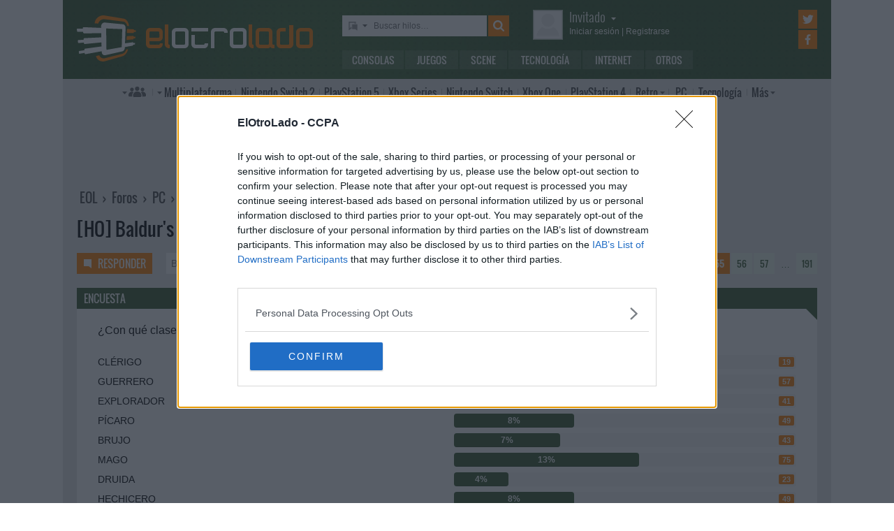

--- FILE ---
content_type: text/html; charset=UTF-8
request_url: https://www.elotrolado.net/hilo_ho-baldur-s-gate-3_2335887_s2700
body_size: 22787
content:
<!DOCTYPE html> <html lang="es"> <head>   <meta charset="utf-8"> <meta name="viewport" content="width=device-width,minimum-scale=1,initial-scale=1"> <meta http-equiv="X-UA-Compatible" content="IE=edge"> <meta name="theme-color" content="#395a2f"> <link rel="search" type="application/opensearchdescription+xml" title="ElOtroLado.net" href="/opensearch.xml">  <meta name="keywords" content="baldur, gate, pc, juegos">  <title>[HO] Baldur's Gate 3 en PC › Juegos (55/191)</title> <meta name="description" content="[HO] Baldur's Gate 3 en PC › Juegos (55/191)">  <meta property="og:site_name" content="ElOtroLado.net"> <link rel="canonical" href="https://www.elotrolado.net/hilo_ho-baldur-s-gate-3_2335887_s2700"><link rel="next" href="https://www.elotrolado.net/hilo_ho-baldur-s-gate-3_2335887_s2750"><link rel="prev" href="https://www.elotrolado.net/hilo_ho-baldur-s-gate-3_2335887_s2650">  <link rel="preload" as="font" href="/img/fonts/Oswald-Light.woff2" type="font/woff2" crossorigin="anonymous"> <link rel="preload" as="font" href="/img/fonts/Oswald-Light.woff" type="font/woff2" crossorigin="anonymous"> <link rel="preload" as="font" href="/img/fonts/Oswald-Regular.woff2" type="font/woff2" crossorigin="anonymous"> <link rel="preload" as="font" href="/img/fonts/Oswald-Regular.woff" type="font/woff2" crossorigin="anonymous"> <link href="/css/9/0/3d6046dc" rel="preload" as="styles"> <link href="/css/9/0/3d6046dc" rel="stylesheet"> <link rel="shortcut icon" href="/favicon.ico" type="image/vnd.microsoft.icon"> <link rel="icon" sizes="256x256" href="/apple-touch-icon.png"> <link rel="apple-touch-icon" sizes="256x256" href="/apple-touch-icon.png"> <link rel="apple-touch-icon-precomposed" sizes="256x256" href="/apple-touch-icon-precomposed.png"> <script>  var eolTtb = null; if('performance' in window && Math.random() > .98) { eolTtb = performance.now(); } (function(i,s,o,g,r,a,m){i['GoogleAnalyticsObject']=r;i[r]=i[r]||function(){ (i[r].q=i[r].q||[]).push(arguments)},i[r].l=1*new Date();a=s.createElement(o), m=s.getElementsByTagName(o)[0];a.async=1;a.src=g;m.parentNode.insertBefore(a,m) })(window,document,'script','https://www.google-analytics.com/analytics.js','ga'); ga('create','UA-61199-1','auto'); ga('set','dimension1','Invitado'); ga('set','dimension2','Fijo9'); ga('set','dimension3','62'); ga('send','pageview'); var _comscore=[]; var googletag={cmd:[]}; var sas = {cmd:[]}; (function() { var d=document,t='script',s=d.getElementsByTagName(t)[0],j='text/javascript';  var re=d.createElement(t); re.type=j; re.async=true; re.src='https://tags.refinery89.com/elotroladonet.js'; s.parentNode.insertBefore(re,s);  var g=d.createElement(t); g.type=j; g.async=true; g.src='//securepubads.g.doubleclick.net/tag/js/gpt.js'; s.parentNode.insertBefore(g,s);  })();  </script> <!-- Quantcast Choice. Consent Manager Tag v2.0 (for TCF 2.0) --> <script type="text/javascript" async=true> (function() { var host = window.location.hostname; var element = document.createElement('script'); var firstScript = document.getElementsByTagName('script')[0]; var url = 'https://cmp.inmobi.com' .concat('/choice/', '5HfBkfKN4x6e1', '/', host, '/choice.js?tag_version=V2'); var uspTries = 0; var uspTriesLimit = 3; element.async = true; element.type = 'text/javascript'; element.src = url; firstScript.parentNode.insertBefore(element, firstScript); function makeStub() { var TCF_LOCATOR_NAME = '__tcfapiLocator'; var queue = []; var win = window; var cmpFrame; function addFrame() { var doc = win.document; var otherCMP = !!(win.frames[TCF_LOCATOR_NAME]); if (!otherCMP) { if (doc.body) { var iframe = doc.createElement('iframe'); iframe.style.cssText = 'display:none'; iframe.name = TCF_LOCATOR_NAME; doc.body.appendChild(iframe); } else { setTimeout(addFrame, 5); } } return !otherCMP; } function tcfAPIHandler() { var gdprApplies; var args = arguments; if (!args.length) { return queue; } else if (args[0] === 'setGdprApplies') { if ( args.length > 3 && args[2] === 2 && typeof args[3] === 'boolean' ) { gdprApplies = args[3]; if (typeof args[2] === 'function') { args[2]('set', true); } } } else if (args[0] === 'ping') { var retr = { gdprApplies: gdprApplies, cmpLoaded: false, cmpStatus: 'stub' }; if (typeof args[2] === 'function') { args[2](retr); } } else { queue.push(args); } } function postMessageEventHandler(event) { var msgIsString = typeof event.data === 'string'; var json = {}; try { if (msgIsString) { json = JSON.parse(event.data); } else { json = event.data; } } catch (ignore) {} var payload = json.__tcfapiCall; if (payload) { window.__tcfapi( payload.command, payload.version, function(retValue, success) { var returnMsg = { __tcfapiReturn: { returnValue: retValue, success: success, callId: payload.callId } }; if (msgIsString) { returnMsg = JSON.stringify(returnMsg); } event.source.postMessage(returnMsg, '*'); }, payload.parameter ); } } while (win) { try { if (win.frames[TCF_LOCATOR_NAME]) { cmpFrame = win; break; } } catch (ignore) {} if (win === window.top) { break; } win = win.parent; } if (!cmpFrame) { addFrame(); win.__tcfapi = tcfAPIHandler; win.addEventListener('message', postMessageEventHandler, false); } }; makeStub(); var uspStubFunction = function() { var arg = arguments; if (typeof window.__uspapi !== uspStubFunction) { setTimeout(function() { if (typeof window.__uspapi !== 'undefined') { window.__uspapi.apply(window.__uspapi, arg); } }, 500); } }; var checkIfUspIsReady = function() { uspTries++; if (window.__uspapi === uspStubFunction && uspTries < uspTriesLimit) { console.warn('USP is not accessible'); } else { clearInterval(uspInterval); } }; if (typeof window.__uspapi === 'undefined') { window.__uspapi = uspStubFunction; var uspInterval = setInterval(checkIfUspIsReady, 6000); } })(); </script> <!-- End Quantcast Choice. Consent Manager Tag v2.0 (for TCF 2.0) --> </head> <body itemscope itemtype="https://schema.org/WebPage" class=" page-viewtopic site-www has-topbranding "  data-breadcrumbs="[36,62]" data-user="1">  <div class=" visible-xs-block"><div class="sticky ad-xs"></div></div><div class=" visible-sm-block"><div class="sticky ad-sm"></div></div>  <div class="container-fluid relative limit-width"> <div class="row" id="header"> <div class="col-xs-24">  <a href="/" id="h-logo" title="ElOtroLado.net"></a>   <div id="h-mobile-nav-btn" ><span></span ><span></span ><span></span ></div> <div id="h-mobile-nav"> <form id="h-search" method="get" action="/search.php"> <div id="s-selector-wrap"> <div id="s-selector" title="Selecciona dónde buscar"> <a id="s-selector-btn"  class="s-p-thread"  href="/search.php" rel="nofollow"></a> </div> <div id="s-popup">  <a href="#" rel="nofollow" class="s-p-thread">Buscar hilos</a> <a href="#" rel="nofollow" class="s-p-post">Buscar mensajes</a> <a href="#" rel="nofollow" class="s-p-wiki">Buscar wikis</a> <a href="#" rel="nofollow" class="s-p-news">Buscar noticias</a>  </div> </div> <input type="text" name="keywords" id="h-s-keywords" maxlength="128"  placeholder="Buscar hilos…" > <input type="hidden" name="type" id="s-selector-type"  value="h"  > <input type="submit" value="" title="Buscar"> </form> <div id="h-menu"><a href="/noticias/consolas/" id="h-m-1">Consolas</a ><a href="/noticias/juegos/" id="h-m-2">Juegos</a ><a href="/noticias/scene/" id="h-m-3">Scene</a ><a href="/noticias/tecnologia/" id="h-m-4">Tecnología</a ><a href="/noticias/internet/" id="h-m-5">Internet</a ><a href="/noticias/otros/" id="h-m-6">Otros</a  ></div> <div id="h-ucp"> <div id="u-avatar"> <div id="u-avatar-inner">  <img src="//download.elotrolado.net/avatares/monigote.svg" alt="Avatar de invitado" class="open">  </div> </div>  <div id="u-nick">  <a href="./ucp.php?mode=login&amp;sid=fcf8133e3de45fdb0f85534c4cc2805b" class="open" rel="nofollow">Invitado<span id="ucp-dropdown" class="open"></span></a>  </div> <div id="u-meta">  <a href="./ucp.php?mode=login&amp;sid=fcf8133e3de45fdb0f85534c4cc2805b" rel="nofollow" class="open"><span class="hidden-xs">Iniciar sesión</span><span class="visible-xs-inline">Login</span></a> | <a href="/ucp.php?mode=register&amp;sid=fcf8133e3de45fdb0f85534c4cc2805b" rel="nofollow"><span class="hidden-xs">Registrarse</span><span class="visible-xs-inline">Registro</span></a>  </div> </div> <div id="h-popup" class="h-popup-guest"> <div id="h-p-content">  <form id="h-p-guest" method="post" action="/ucp.php?mode=login"> <div><a href="/ucp.php?mode=login" rel="nofollow">Login avanzado</a> | <a href="/ucp.php?mode=register" rel="nofollow">Registrarse</a></div> <div><input type="text" name="username" title="Usuario" placeholder="Usuario"></div> <div><input type="password" name="password" title="Contraseña" placeholder="Contraseña"></div> <div><input type="submit" name="login" value="&#9658;"></div> <input type="hidden" name="autologin" value="1"> <input type="hidden" name="redirect" value="/hilo_ho-baldur-s-gate-3_2335887_s2700"> <div id="aceptcond">Al iniciar sesión aceptas nuestras <a href="/ucp.php?mode=fullterms" rel="nofollow">condiciones de uso y políticas de privacidad</a>.</div> </form>  </div> </div> <div id="h-social-main">  <a href="https://twitter.com/ElOtroLado" class="cnt-twitter" title="EOL en Twitter" rel="nofollow"></a> <a href="https://www.facebook.com/www.elotrolado.net" class="cnt-facebook" title="EOL en Facebook" rel="nofollow"></a>  </div> <div id="menu" ><a id="menu-main" class="openable openable-double" href="/index.php" title="Índice de foros">Índice de foros</a ><a id="menu-main-sub" href="#" class="visible-xs visible-sm openable"></a ><div id="popup-main"> <a class="hidden-xs hidden-sm" href="/index.php">Índice de foros</a>  <br class="hidden-xs hidden-sm"> <a href="/search.php" rel="nofollow">Búsqueda avanzada</a> <a href="/hilo_recordatorio-de-las-principales-normas_1014288" rel="nofollow">Normas</a> <a href="#" rel="nofollow" id="switch-wide">Cambiar ancho</a> </div ><a id="menu-news" class="openable visible-xs visible-sm" href="#">Noticias</a ><div id="popup-news" class="visible-xs visible-sm"> <a href="/noticias/consolas/">Consolas</a> <a href="/noticias/juegos/">Juegos</a> <a href="/noticias/scene/">Scene</a> <a href="/noticias/tecnologia/">Tecnología</a> <a href="/noticias/internet/">Internet</a> <a href="/noticias/otros/">Otros</a>  </div  ><a id="menu-multi" href="/foro_multiplataforma_223" class="openable openable-left">Multi<span class="hidden-md">plataforma</span></a ><div id="popup-multi"> <a href="/foro_multiplataforma-general_22">General</a> <a href="/foro_multiplataforma-sistemas-vr_224">Sistemas VR</a> <a href="/foro_multiplataforma-consolas-alternativas_120">Consolas alternativas</a> <a href="/foro_multiplataforma-google-stadia_228">Google Stadia</a> <a href="/foro_multiplataforma-desarrollo_152">Desarrollo</a> </div ><a id="menu-switch2" href="/foro_nintendo-switch-2_238"><span class="visible-md-inline">NS2</span><span class="hidden-md">Nintendo Switch 2</span></a ><a id="menu-ps5" href="/foro_playstation-5_233"><span class="visible-md-inline">PS5</span><span class="hidden-md">PlayStation 5</span></a ><a id="menu-xsx" href="/foro_xbox-series_231">Xbox<span class="hidden-md"> Series</span></a ><a id="menu-swtch" href="/foro_nintendo-switch_217"><span class="hidden-md">Nintendo </span>Switch</a ><a id="menu-xbone" href="/foro_xbox-one_206"><span class="hidden-md">Xbox </span>One</a ><a id="menu-ps4" href="/foro_playstation-4_204"><span class="visible-md-inline">PS4</span><span class="hidden-md">PlayStation 4</span></a ><a id="menu-retro" href="/foro_retro_40" class="openable">Retro</a ><div id="popup-retro"> <a href="/foro_retro-y-descatalogado-consolas-clasicas_80">Consolas clásicas</a> <a href="/foro_retro-y-descatalogado-arcade-y-emulacion_220">Arcade y emulación</a> <a href="/foro_ps-vita_186">PS Vita</a> <a href="/foro_nintendo-3ds_183">Nintendo 3DS</a> <a href="/foro_wii-u_193">Wii U</a> <a href="/foro_playstation-3_160">PlayStation 3</a> <a href="/foro_xbox-360_137">Xbox 360</a> <a href="/foro_wii_154">Wii</a> <a href="/foro_psp_131">PSP</a> <a href="/foro_nds_132">NDS</a> <a href="/foro_playstation-2_39">PlayStation 2</a> <a href="/foro_retro-y-descatalogado-xbox_78">Xbox</a> <a href="/foro_retro-y-descatalogado-gamecube_85">GameCube</a> <a href="/foro_retro-y-descatalogado-dreamcast_6">DreamCast</a> <a href="/foro_retro-y-descatalogado-playstation_81">PlayStation</a> </div ><a id="menu-pc" href="/foro_pc_36">PC</a ><a class="hidden-md" id="menu-tecno" href="/foro_tecnologia_198">Tecnología</a ><a id="menu-more" class="openable" href="#">Más</a ><div id="popup-more"> <a class="visible-md-block" href="/foro_tecnologia_198">Tecnología</a> <a href="/foro_off-topic_58">Off-topic</a>  <a href="/foro_noticias_41">Noticias</a>  <a href="/wiki/">Wiki</a> </div  ><div id="h-social-mobile"  ><a href="https://twitter.com/ElOtroLado" class="twitter" title="EOL en Twitter" rel="nofollow"></a ><a href="https://www.facebook.com/www.elotrolado.net" class="facebook" title="EOL en Facebook" rel="nofollow"></a  ></div> <noscript><style>#menu-more:after,#menu-main:after,#ucp-dropdown{display:none}</style></noscript> </div> </div> </div> </div>  </div> <div class="container-fluid container-main relative limit-width">  <div class="geZv9eGb"><div class="text-center visible-md-block">  <div class="r89-desktop-leaderboard-atf ad-md" style="min-height:90px; margin-top: 0; margin-bottom: 20px;"></div>  </div><div class="text-center visible-lg-block">  <div class="r89-desktop-leaderboard-atf ad-lg" style="min-height:90px; margin-top: 0; margin-bottom: 20px;"></div>  </div></div>  <div class="row"> <div class="col-xs-24 col-sm-21"> <div id="breadcrumbs" itemscope itemtype="https://schema.org/BreadcrumbList"> <span itemscope itemprop="itemListElement" itemtype="https://schema.org/ListItem"> <a href="/" itemprop="item" title="Portada EOL"><span itemprop="name">EOL</span><meta itemprop="position" content="1" /></a> › </span>  <span itemscope itemprop="itemListElement" itemtype="https://schema.org/ListItem"> <a href="/index.php" itemprop="item" title="Índice de foros"><span itemprop="name">Foros</span><meta itemprop="position" content="2" /></a>  › </span>  <span itemscope itemprop="itemListElement" itemtype="https://schema.org/ListItem"> <a href="foro_pc_36" itemprop="item"><span itemprop="name">PC</span><meta itemprop="position" content="3" /></a>  › </span>  <span itemscope itemprop="itemListElement" itemtype="https://schema.org/ListItem"> <a href="foro_pc-juegos_62" itemprop="item"><span itemprop="name">Juegos</span><meta itemprop="position" content="4" /></a>  </span> </div> </div>  </div> <div itemprop="mainEntity" itemscope itemtype="https://schema.org/CreativeWork"> <h1><a itemprop="isPartOf" href="hilo_ho-baldur-s-gate-3_2335887"><span itemprop="name">[HO] Baldur's Gate 3</span></a></h1>  <div class="row topic-actions"> <div class="col-xs-24 col-sm-12 nogutter">  <a title="Responder" href="./posting.php?mode=reply&amp;f=62&amp;t=2335887&amp;sid=fcf8133e3de45fdb0f85534c4cc2805b" class="action-btn reply" rel="nofollow">Responder</a ><form method="get" action="/search.php"> <input type="text" name="keywords" placeholder="Buscar en este hilo…" ><input type="submit" value="" title="Buscar"> <input type="hidden" value="2335887" name="t"> <input type="hidden" value="msgonly" name="sf"> </form>  </div ><div class="col-xs-24 col-sm-12 nogutter second-half"> <div class="pages"><a rel="nofollow" href="hilo_ho-baldur-s-gate-3_2335887?view=unread#unread" title="Primer mensaje sin leer" class="unread" ></a><a href="hilo_ho-baldur-s-gate-3_2335887">1</a><a href="#" rel="nofollow" class="jumpto" onclick="return jumpto()" title="Ir a una página concreta">&hellip;</a><a href="hilo_ho-baldur-s-gate-3_2335887_s2600">53</a><span class="page-sep">, </span><a href="hilo_ho-baldur-s-gate-3_2335887_s2650">54</a><span class="page-sep">, </span><strong>55</strong><span class="page-sep">, </span><a href="hilo_ho-baldur-s-gate-3_2335887_s2750">56</a><span class="page-sep">, </span><a href="hilo_ho-baldur-s-gate-3_2335887_s2800">57</a><a href="#" rel="nofollow" class="jumpto" onclick="return jumpto()" title="Ir a una página concreta">&hellip;</a><a href="hilo_ho-baldur-s-gate-3_2335887_s9500">191</a></div> </div> </div><div class="section"> <form method="post" action="hilo_ho-baldur-s-gate-3_2335887_s2700" class="poll"> <div class="row header"> <div class="col-xs-24 title"> <span>Encuesta</span> </div> </div> <div class="row question"> <div class="col-xs-24">¿Con qué clase comenzarás?</div> </div>  <div class="row option" > <div class="col-xs-12"> <label >  CLÉRIGO</label> </div> <div class="col-xs-12">  <div class="progress">  <div class="progress-bar" style="width: 14%"> <b>3%</b> </div>  <div class="count">19</div> </div>  </div> </div>  <div class="row option" > <div class="col-xs-12"> <label >  GUERRERO</label> </div> <div class="col-xs-12">  <div class="progress">  <div class="progress-bar" style="width: 41%"> <b>10%</b> </div>  <div class="count">57</div> </div>  </div> </div>  <div class="row option" > <div class="col-xs-12"> <label >  EXPLORADOR</label> </div> <div class="col-xs-12">  <div class="progress">  <div class="progress-bar" style="width: 29%"> <b>7%</b> </div>  <div class="count">41</div> </div>  </div> </div>  <div class="row option" > <div class="col-xs-12"> <label >  PÍCARO</label> </div> <div class="col-xs-12">  <div class="progress">  <div class="progress-bar" style="width: 35%"> <b>8%</b> </div>  <div class="count">49</div> </div>  </div> </div>  <div class="row option" > <div class="col-xs-12"> <label >  BRUJO</label> </div> <div class="col-xs-12">  <div class="progress">  <div class="progress-bar" style="width: 31%"> <b>7%</b> </div>  <div class="count">43</div> </div>  </div> </div>  <div class="row option" > <div class="col-xs-12"> <label >  MAGO</label> </div> <div class="col-xs-12">  <div class="progress">  <div class="progress-bar" style="width: 54%"> <b>13%</b> </div>  <div class="count">75</div> </div>  </div> </div>  <div class="row option" > <div class="col-xs-12"> <label >  DRUIDA</label> </div> <div class="col-xs-12">  <div class="progress">  <div class="progress-bar" style="width: 16%"> <b>4%</b> </div>  <div class="count">23</div> </div>  </div> </div>  <div class="row option" > <div class="col-xs-12"> <label >  HECHICERO</label> </div> <div class="col-xs-12">  <div class="progress">  <div class="progress-bar" style="width: 35%"> <b>8%</b> </div>  <div class="count">49</div> </div>  </div> </div>  <div class="row option" > <div class="col-xs-12"> <label >  BARBARO</label> </div> <div class="col-xs-12">  <div class="progress">  <div class="progress-bar" style="width: 27%"> <b>6%</b> </div>  <div class="count">37</div> </div>  </div> </div>  <div class="row option" > <div class="col-xs-12"> <label >  BARDO</label> </div> <div class="col-xs-12">  <div class="progress">  <div class="progress-bar" style="width: 37%"> <b>9%</b> </div>  <div class="count">51</div> </div>  </div> </div>  <div class="row option" > <div class="col-xs-12"> <label >  PALADIN</label> </div> <div class="col-xs-12">  <div class="progress">  <div class="progress-bar" style="width: 79%"> <b>19%</b> </div>  <div class="count">110</div> </div>  </div> </div>  <div class="row option" > <div class="col-xs-12"> <label >  MONJE</label> </div> <div class="col-xs-12">  <div class="progress">  <div class="progress-bar" style="width: 27%"> <b>6%</b> </div>  <div class="count">38</div> </div>  </div> </div>  <div class="row info"> <div class="col-xs-24"> <div class="alert alert-info"> Hay <b>592</b> votos.  </div> </div> </div>  <div class="row buttons"> <div class="col-xs-24">  <a class="btn btn-sm btn-primary" rel="nofollow" href="hilo_ho-baldur-s-gate-3_2335887_s2700?view=viewpoll&order=1" rel="nofollow"> <i class="fa fa-fw fa-sort-amount-desc"></i> Ver ordenados </a>  <br><br> </div> </div>   </form> </div> <div class="section">  <div id="p1752839828" data-id="1752839828"  itemscope itemprop="comment" itemtype="https://schema.org/Answer"  class="row post  " > <div itemprop="author" itemscope itemtype="https://schema.org/Person" class="col-xs-24 col-sm-6 col-md-4 col-lg-3 profile" id="unread">  <span> <span itemprop="name" class="author ellipsize"> eRiKaXPiReNCe </span></span>  <time class="visible-xs-block" datetime="2022-07-07T18:10:44+00:00" title="7/07/2022 - 19:10:44"> <a class="permalink unread" href="https://www.elotrolado.net/hilo_ho-baldur-s-gate-3_2335887_s2700#p1752839828"> 07 jul 2022 19:10 *  </a> </time>  <div class="mobile-profile-btn"><span></span><span></span><span></span></div>  <div class="avatar" title="eRiKaXPiReNCe no está conectada">  <img itemprop="image" src="https://download.elotrolado.net/avatares/342779" alt="Avatar de eRiKaXPiReNCe">  </div>  <div class="mobile-profile"> <div class="status">- Kushina -</div> <div class="staff">  </div> <div class="about"> <b> 53.006  </b> mensajes<br>desde <b>mar 2011</b><br>en <b>Future Gadget Laboratory</b> </div>  <div class="buttons"> <a itemprop="url" class="web" rel="nofollow" target="_blank" href="https://www.youtube.com/watch?v=RVPZNIsb3WI" title="Página web de eRiKaXPiReNCe">Página web de eRiKaXPiReNCe</a> </div>  <span class="visible-xs-block edited">  <span  class="edited">  Editado 2 veces. Última: 7/07/2022 - 19:13:27 por eRiKaXPiReNCe.  </span> </span>  </div>  </div> <div class="col-xs-24 mobile-profile-wrap"></div> <div class="col-xs-24 col-sm-18 col-md-20 col-lg-21 content"> <div class="visible-xs-block">  </div> <div class="row hidden-xs"> <div class="first-half col-sm-24 col-md-12">  <span  class="edited" title="Editado 2 veces. Última: 7/07/2022 - 19:13:27 por eRiKaXPiReNCe. " >*</span>  <time itemprop="dateCreated" datetime="2022-07-07T18:10:44+00:00" title="7/07/2022 - 19:10:44"> <a itemprop="url" href="https://www.elotrolado.net/hilo_ho-baldur-s-gate-3_2335887_s2700#p1752839828" class="permalink share unread" rel="nofollow"> 07 jul 2022 19:10 </a> </time>  </div>  <div class="col-sm-24 col-md-12 actions">  <meta itemprop="upvoteCount" content="0" />  <div class="buttons"> <a class="permalink share visible-xs-inline-block" href="https://www.elotrolado.net/hilo_ho-baldur-s-gate-3_2335887_s2700#p1752839828" rel="nofollow">Enlace permanente</a>  </div> </div>  </div>  <div class="row"> <div itemprop="text" class="col-xs-24 message ">  Qué recuerdos con la música de la taberna del DOS  1. <img src="/images/smilies/nuevos/enamorado.gif" alt="[amor]" title="enamorado" /><br /><br />Este Swen es un genio. Podía tenerlo hablando con la armadura puesta durante 4 horas en bucle y sería igual. Un grande.  </div> </div>  </div> </div>  <div id="p1752839844" data-id="1752839844"  itemscope itemprop="comment" itemtype="https://schema.org/Answer"  class="row post  " > <div itemprop="author" itemscope itemtype="https://schema.org/Person" class="col-xs-24 col-sm-6 col-md-4 col-lg-3 profile" >  <span> <span itemprop="name" class="author ellipsize"> kjavi </span></span>  <time class="visible-xs-block" datetime="2022-07-07T18:13:44+00:00" title="7/07/2022 - 19:13:44"> <a class="permalink unread" href="https://www.elotrolado.net/hilo_ho-baldur-s-gate-3_2335887_s2700#p1752839844"> 07 jul 2022 19:13  </a> </time>  <div class="mobile-profile-btn"><span></span><span></span><span></span></div>  <div class="avatar online" title="kjavi está conectado">  <img itemprop="image" src="https://download.elotrolado.net/avatares/511189" alt="Avatar de kjavi">  </div>  <div class="mobile-profile"> <div class="status">Caótico Neutral</div> <div class="staff">  </div> <div class="about"> <b> 8.050  </b> mensajes<br>desde <b>oct 2016</b><br>en <b>tgn</b> </div>  <div class="buttons">  </div>  </div>  </div> <div class="col-xs-24 mobile-profile-wrap"></div> <div class="col-xs-24 col-sm-18 col-md-20 col-lg-21 content"> <div class="visible-xs-block">  </div> <div class="row hidden-xs"> <div class="first-half col-sm-24 col-md-12">  <time itemprop="dateCreated" datetime="2022-07-07T18:13:44+00:00" title="7/07/2022 - 19:13:44"> <a itemprop="url" href="https://www.elotrolado.net/hilo_ho-baldur-s-gate-3_2335887_s2700#p1752839844" class="permalink share unread" rel="nofollow"> 07 jul 2022 19:13 </a> </time>  </div>  <div class="col-sm-24 col-md-12 actions">  <meta itemprop="upvoteCount" content="0" />  <div class="buttons"> <a class="permalink share visible-xs-inline-block" href="https://www.elotrolado.net/hilo_ho-baldur-s-gate-3_2335887_s2700#p1752839844" rel="nofollow">Enlace permanente</a>  </div> </div>  </div>  <div class="row"> <div itemprop="text" class="col-xs-24 message ">  Con cada evento estoy menos hypeado la verdad. En parte pq llevo 2 años viendo lo mismo. En parte pq además del contenido fijo (clases, razas), no veo evolución en las cosas importantes. Me siguen chirriando las mismas cosas que en octubre de 2020, cosa que no esperaba.<br /><br />En fin, estos modelos de negocio pueden quemar. Al menos no he visto nada como para instalarlo otra vez. xD  </div> </div>  </div> </div>  <div class="geZv9eGb"><div class="text-center visible-md-block">  <div class="r89-desktop-billboard-atf ad-md" style="min-height:250px; margin-top: 0; margin-bottom: 20px;"></div>  </div><div class="text-center visible-lg-block">  <div class="r89-desktop-billboard-atf ad-lg" style="min-height:250px; margin-top: 0; margin-bottom: 20px;"></div>  </div><div class="text-center visible-xs-block" style=" padding-bottom: 10px; margin-left:-10px;margin-right:-10px;margin-top:20px;margin-bottom:10px">  <div style="min-height:600px;" class="r89-Mobile-Rectangle-Mid-300x600 ad-xs"></div>  </div><div class="text-center visible-sm-block" style=" padding-bottom: 10px; margin-top:20px;margin-bottom:10px">  <div style="min-height:600px;" class="r89-Mobile-Rectangle-Mid-300x600 ad-sm"></div>  </div></div> <div id="p1752839880" data-id="1752839880"  itemscope itemprop="comment" itemtype="https://schema.org/Answer"  class="row post  " > <div itemprop="author" itemscope itemtype="https://schema.org/Person" class="col-xs-24 col-sm-6 col-md-4 col-lg-3 profile" >  <span> <span itemprop="name" class="author ellipsize"> adri079 </span></span>  <time class="visible-xs-block" datetime="2022-07-07T18:24:27+00:00" title="7/07/2022 - 19:24:27"> <a class="permalink unread" href="https://www.elotrolado.net/hilo_ho-baldur-s-gate-3_2335887_s2700#p1752839880"> 07 jul 2022 19:24  </a> </time>  <div class="mobile-profile-btn"><span></span><span></span><span></span></div>  <div class="avatar" title="adri079 no está conectado">  <img itemprop="image" src="https://download.elotrolado.net/avatares/monigote.svg" alt="Sin avatar">  </div>  <div class="mobile-profile"> <div class="status">MegaAdicto!!!</div> <div class="staff">  </div> <div class="about"> <b> 8.267  </b> mensajes<br>desde <b>nov 2016</b> </div>  <div class="buttons">  </div>  </div>  </div> <div class="col-xs-24 mobile-profile-wrap"></div> <div class="col-xs-24 col-sm-18 col-md-20 col-lg-21 content"> <div class="visible-xs-block">  </div> <div class="row hidden-xs"> <div class="first-half col-sm-24 col-md-12">  <time itemprop="dateCreated" datetime="2022-07-07T18:24:27+00:00" title="7/07/2022 - 19:24:27"> <a itemprop="url" href="https://www.elotrolado.net/hilo_ho-baldur-s-gate-3_2335887_s2700#p1752839880" class="permalink share unread" rel="nofollow"> 07 jul 2022 19:24 </a> </time>  </div>  <div class="col-sm-24 col-md-12 actions">  <meta itemprop="upvoteCount" content="0" />  <div class="buttons"> <a class="permalink share visible-xs-inline-block" href="https://www.elotrolado.net/hilo_ho-baldur-s-gate-3_2335887_s2700#p1752839880" rel="nofollow">Enlace permanente</a>  </div> </div>  </div>  <div class="row"> <div itemprop="text" class="col-xs-24 message ">  Me pasa igual. Y no con este concretamente. Pero anunciar algo a 5 años vista hace que luego no me llame cuando salga xD ...o mejor dicho, pierda el hype y lo pueda pillar años después a 10 pavos en ofertas ....  </div> </div>  </div> </div>  <div id="p1752839956" data-id="1752839956"  itemscope itemprop="comment" itemtype="https://schema.org/Answer"  class="row post  " > <div itemprop="author" itemscope itemtype="https://schema.org/Person" class="col-xs-24 col-sm-6 col-md-4 col-lg-3 profile" >  <span> <span itemprop="name" class="author ellipsize"> eRiKaXPiReNCe </span></span>  <time class="visible-xs-block" datetime="2022-07-07T18:51:41+00:00" title="7/07/2022 - 19:51:41"> <a class="permalink unread" href="https://www.elotrolado.net/hilo_ho-baldur-s-gate-3_2335887_s2700#p1752839956"> 07 jul 2022 19:51  </a> </time>  <div class="mobile-profile-btn"><span></span><span></span><span></span></div>  <div class="avatar" title="eRiKaXPiReNCe no está conectada">  <img itemprop="image" src="https://download.elotrolado.net/avatares/342779" alt="Avatar de eRiKaXPiReNCe">  </div>  <div class="mobile-profile"> <div class="status">- Kushina -</div> <div class="staff">  </div> <div class="about"> <b> 53.006  </b> mensajes<br>desde <b>mar 2011</b><br>en <b>Future Gadget Laboratory</b> </div>  <div class="buttons"> <a itemprop="url" class="web" rel="nofollow" target="_blank" href="https://www.youtube.com/watch?v=RVPZNIsb3WI" title="Página web de eRiKaXPiReNCe">Página web de eRiKaXPiReNCe</a> </div>  </div>  </div> <div class="col-xs-24 mobile-profile-wrap"></div> <div class="col-xs-24 col-sm-18 col-md-20 col-lg-21 content"> <div class="visible-xs-block">  </div> <div class="row hidden-xs"> <div class="first-half col-sm-24 col-md-12">  <time itemprop="dateCreated" datetime="2022-07-07T18:51:41+00:00" title="7/07/2022 - 19:51:41"> <a itemprop="url" href="https://www.elotrolado.net/hilo_ho-baldur-s-gate-3_2335887_s2700#p1752839956" class="permalink share unread" rel="nofollow"> 07 jul 2022 19:51 </a> </time>  </div>  <div class="col-sm-24 col-md-12 actions">  <a class="karma-info" href="#" title="Ver quién ha valorado este mensaje" rel="nofollow" data-info="1752839956-1-1763730060-10d7c7c8732e29885786173b96eed07e"> <span itemprop="upvoteCount">2</span> valoraciones positivas</a>  <div class="buttons"> <a class="permalink share visible-xs-inline-block" href="https://www.elotrolado.net/hilo_ho-baldur-s-gate-3_2335887_s2700#p1752839956" rel="nofollow">Enlace permanente</a>  </div> </div>  </div>  <div class="row"> <div itemprop="text" class="col-xs-24 message ">  Porque es muy tedioso en cualquier tipo de juego tener que estar recibiendo información a cuentagotas durante un lustro. Es que no hay pa más. <br /><br />Lo mejor es desconectar y cuando salga saldrá.  </div> </div>  </div> </div>  <div id="p1752840008" data-id="1752840008"  itemscope itemprop="comment" itemtype="https://schema.org/Answer"  class="row post  " > <div itemprop="author" itemscope itemtype="https://schema.org/Person" class="col-xs-24 col-sm-6 col-md-4 col-lg-3 profile" >  <span> <span itemprop="name" class="author ellipsize"> IIIBORTXIII </span></span>  <time class="visible-xs-block" datetime="2022-07-07T19:09:28+00:00" title="7/07/2022 - 20:09:28"> <a class="permalink unread" href="https://www.elotrolado.net/hilo_ho-baldur-s-gate-3_2335887_s2700#p1752840008"> 07 jul 2022 20:09 *  </a> </time>  <div class="mobile-profile-btn"><span></span><span></span><span></span></div>  <div class="avatar" title="IIIBORTXIII no está conectado">  <img itemprop="image" src="https://download.elotrolado.net/avatares/561268" alt="Avatar de IIIBORTXIII">  </div>  <div class="mobile-profile"> <div class="status">MegaAdicto!!!</div> <div class="staff">  </div> <div class="about"> <b> 2.590  </b> mensajes<br>desde <b>dic 2019</b><br>en <b>Lordran</b> </div>  <div class="buttons">  </div>  <span class="visible-xs-block edited">  <span  class="edited">  Editado 1 vez. Última: 7/07/2022 - 20:10:34 por IIIBORTXIII.  </span> </span>  </div>  </div> <div class="col-xs-24 mobile-profile-wrap"></div> <div class="col-xs-24 col-sm-18 col-md-20 col-lg-21 content"> <div class="visible-xs-block">  </div> <div class="row hidden-xs"> <div class="first-half col-sm-24 col-md-12">  <span  class="edited" title="Editado 1 vez. Última: 7/07/2022 - 20:10:34 por IIIBORTXIII. " >*</span>  <time itemprop="dateCreated" datetime="2022-07-07T19:09:28+00:00" title="7/07/2022 - 20:09:28"> <a itemprop="url" href="https://www.elotrolado.net/hilo_ho-baldur-s-gate-3_2335887_s2700#p1752840008" class="permalink share unread" rel="nofollow"> 07 jul 2022 20:09 </a> </time>  </div>  <div class="col-sm-24 col-md-12 actions">  <meta itemprop="upvoteCount" content="0" />  <div class="buttons"> <a class="permalink share visible-xs-inline-block" href="https://www.elotrolado.net/hilo_ho-baldur-s-gate-3_2335887_s2700#p1752840008" rel="nofollow">Enlace permanente</a>  </div> </div>  </div>  <div class="row"> <div itemprop="text" class="col-xs-24 message ">  <blockquote><div><cite>eRiKaXPiReNCe escribió:</cite>Porque es muy tedioso en cualquier tipo de juego tener que estar recibiendo información a cuentagotas durante un lustro. Es que no hay pa más. <br /><br />Lo mejor es desconectar y cuando salga saldrá.</div></blockquote><br />Yo ya aprendí con Escape from Tarkov y Star citizen.<br />Ambos los disfruté pero llega un momento que si sigues los desarrollos te desesperas y puedes llegar a pillarles asco.<br />Reinstalo el EFT y veo que siguen los mismos fallos de desync etc,resinstalo el SC y veo que solo añaden chorradas y a cuentagotas(y naves a cascoporro eso si) pues al final haces lo que decís,desconectar ...  </div> </div>  </div> </div>  <div id="p1752840318" data-id="1752840318"  itemscope itemprop="comment" itemtype="https://schema.org/Answer"  class="row post  " > <div itemprop="author" itemscope itemtype="https://schema.org/Person" class="col-xs-24 col-sm-6 col-md-4 col-lg-3 profile" >  <span> <span itemprop="name" class="author ellipsize"> kjavi </span></span>  <time class="visible-xs-block" datetime="2022-07-07T20:35:10+00:00" title="7/07/2022 - 21:35:10"> <a class="permalink unread" href="https://www.elotrolado.net/hilo_ho-baldur-s-gate-3_2335887_s2700#p1752840318"> 07 jul 2022 21:35  </a> </time>  <div class="mobile-profile-btn"><span></span><span></span><span></span></div>  <div class="avatar online" title="kjavi está conectado">  <img itemprop="image" src="https://download.elotrolado.net/avatares/511189" alt="Avatar de kjavi">  </div>  <div class="mobile-profile"> <div class="status">Caótico Neutral</div> <div class="staff">  </div> <div class="about"> <b> 8.050  </b> mensajes<br>desde <b>oct 2016</b><br>en <b>tgn</b> </div>  <div class="buttons">  </div>  </div>  </div> <div class="col-xs-24 mobile-profile-wrap"></div> <div class="col-xs-24 col-sm-18 col-md-20 col-lg-21 content"> <div class="visible-xs-block">  </div> <div class="row hidden-xs"> <div class="first-half col-sm-24 col-md-12">  <time itemprop="dateCreated" datetime="2022-07-07T20:35:10+00:00" title="7/07/2022 - 21:35:10"> <a itemprop="url" href="https://www.elotrolado.net/hilo_ho-baldur-s-gate-3_2335887_s2700#p1752840318" class="permalink share unread" rel="nofollow"> 07 jul 2022 21:35 </a> </time>  </div>  <div class="col-sm-24 col-md-12 actions">  <a class="karma-info" href="#" title="Ver quién ha valorado este mensaje" rel="nofollow" data-info="1752840318-1-1763730060-289c8607e2f78cbf99b29cab1882ded9"> <span itemprop="upvoteCount">2</span> valoraciones positivas</a>  <div class="buttons"> <a class="permalink share visible-xs-inline-block" href="https://www.elotrolado.net/hilo_ho-baldur-s-gate-3_2335887_s2700#p1752840318" rel="nofollow">Enlace permanente</a>  </div> </div>  </div>  <div class="row"> <div itemprop="text" class="col-xs-24 message ">  Nuevo tema<br /><br /><div class="embed-wrap embed-youtube"><a href="https://www.youtube.com/watch?v=LlwbAtGqzmA" rel="nofolow" target="_blank" class="embed-url" title="Abre el contenido en una ventana nueva"></a><div class="embed-responsive embed-responsive-16by9"> <iframe allowfullscreen src="https://www.youtube-nocookie.com/embed/LlwbAtGqzmA?start=0&amp;rel=0&amp;autoplay=0" ></iframe> </div></div><br /><br />Tráiler del Bardo<br /><br /><div class="embed-wrap embed-youtube"><a href="https://www.youtube.com/watch?v=_3nxRjgGcv4" rel="nofolow" target="_blank" class="embed-url" title="Abre el contenido en una ventana nueva"></a><div class="embed-responsive embed-responsive-16by9"> <iframe allowfullscreen src="https://www.youtube-nocookie.com/embed/_3nxRjgGcv4?start=0&amp;rel=0&amp;autoplay=0" ></iframe> </div></div><br /><br />Mejoras:<br /><br />- Faster Turn-Based Combat<br /><br /><img src="https://i.postimg.cc/xdtftrfQ/mail.gif" class="img" alt="Imagen" /><br /><br />- Kill Cams<br /><br /><img src="https://i.postimg.cc/NMsW-CLNC/mail-1-2222.gif" class="img" alt="Imagen" /><br /><br />- Extreme Hair Options<br /><br /><img src="https://i.postimg.cc/WpWhnk9K/mail-1-3333.gif" class="img" alt="Imagen" /><br /><br />- Elves Reanimated<br /><br /><img src="https://i.postimg.cc/5092548b/mail-1-00000.gif" class="img" alt="Imagen" /><br /><br />- Dig up loot<br /><br /><img src="https://i.postimg.cc/qBPgSTTX/mail-1-4785.gif" class="img" alt="Imagen" />  </div> </div>  </div> </div>  <div id="p1752840342" data-id="1752840342"  itemscope itemprop="comment" itemtype="https://schema.org/Answer"  class="row post  " > <div itemprop="author" itemscope itemtype="https://schema.org/Person" class="col-xs-24 col-sm-6 col-md-4 col-lg-3 profile" >  <span> <span itemprop="name" class="author ellipsize"> Gringo Alpha </span></span>  <time class="visible-xs-block" datetime="2022-07-07T20:43:42+00:00" title="7/07/2022 - 21:43:42"> <a class="permalink unread" href="https://www.elotrolado.net/hilo_ho-baldur-s-gate-3_2335887_s2700#p1752840342"> 07 jul 2022 21:43  </a> </time>  <div class="mobile-profile-btn"><span></span><span></span><span></span></div>  <div class="avatar" title="Gringo Alpha no está conectado">  <img itemprop="image" src="https://download.elotrolado.net/avatares/325698" alt="Avatar de Gringo Alpha">  </div>  <div class="mobile-profile"> <div class="status">MegaAdicto!!!</div> <div class="staff">  </div> <div class="about"> <b> 2.872  </b> mensajes<br>desde <b>dic 2010</b> </div>  <div class="buttons"> <a itemprop="sameAs" class="steamid" rel="nofollow" target="_blank" href="https://steamcommunity.com/id/Gringo Alpha" title="Steam ID: Gringo Alpha">Steam ID: Gringo Alpha</a> </div>  </div>  </div> <div class="col-xs-24 mobile-profile-wrap"></div> <div class="col-xs-24 col-sm-18 col-md-20 col-lg-21 content"> <div class="visible-xs-block">  </div> <div class="row hidden-xs"> <div class="first-half col-sm-24 col-md-12">  <time itemprop="dateCreated" datetime="2022-07-07T20:43:42+00:00" title="7/07/2022 - 21:43:42"> <a itemprop="url" href="https://www.elotrolado.net/hilo_ho-baldur-s-gate-3_2335887_s2700#p1752840342" class="permalink share unread" rel="nofollow"> 07 jul 2022 21:43 </a> </time>  </div>  <div class="col-sm-24 col-md-12 actions">  <meta itemprop="upvoteCount" content="0" />  <div class="buttons"> <a class="permalink share visible-xs-inline-block" href="https://www.elotrolado.net/hilo_ho-baldur-s-gate-3_2335887_s2700#p1752840342" rel="nofollow">Enlace permanente</a>  </div> </div>  </div>  <div class="row"> <div itemprop="text" class="col-xs-24 message ">  Pues a mi me ha gustado lo que han enseñado. La verdad esta gente como se curran todos los detallitos no tiene precio. También me alegra que va pasando el tiempo y siguen mejorando el aspecto gráfico para que no se quede anticuado y ya por último, el tio confirmó que están trabajando en los actos 2 y 3 también en paralelo.  </div> </div>  </div> </div>  <div id="p1752840582" data-id="1752840582"  itemscope itemprop="comment" itemtype="https://schema.org/Answer"  class="row post  " > <div itemprop="author" itemscope itemtype="https://schema.org/Person" class="col-xs-24 col-sm-6 col-md-4 col-lg-3 profile" >  <span> <span itemprop="name" class="author ellipsize"> #422055# </span></span>  <time class="visible-xs-block" datetime="2022-07-07T22:19:23+00:00" title="7/07/2022 - 23:19:23"> <a class="permalink unread" href="https://www.elotrolado.net/hilo_ho-baldur-s-gate-3_2335887_s2700#p1752840582"> 07 jul 2022 23:19  </a> </time>  <div class="mobile-profile-btn"><span></span><span></span><span></span></div>  </div> <div class="col-xs-24 mobile-profile-wrap"></div> <div class="col-xs-24 col-sm-18 col-md-20 col-lg-21 content"> <div class="visible-xs-block">  </div> <div class="row hidden-xs"> <div class="first-half col-sm-24 col-md-12">  <time itemprop="dateCreated" datetime="2022-07-07T22:19:23+00:00" title="7/07/2022 - 23:19:23"> <a itemprop="url" href="https://www.elotrolado.net/hilo_ho-baldur-s-gate-3_2335887_s2700#p1752840582" class="permalink share unread" rel="nofollow"> 07 jul 2022 23:19 </a> </time>  </div>  <div class="col-sm-24 col-md-12 actions">  <meta itemprop="upvoteCount" content="0" />  <div class="buttons"> <a class="permalink share visible-xs-inline-block" href="https://www.elotrolado.net/hilo_ho-baldur-s-gate-3_2335887_s2700#p1752840582" rel="nofollow">Enlace permanente</a>  </div> </div>  </div>  <div class="row"> <div itemprop="text" class="col-xs-24 message ">  Ciertamente el juego luce y se ve mejor; además de notarse mucho más fluido en el aspecto técnico. Aún me queda por llegar al campamento, pero lo poco que he probado me ha dado la sensación de un juego mucho más solido... Los combates y la banda sonora me siguen flipando muchísimo.<br /><br /><img src="https://i.postimg.cc/J0ny29mG/20220708000047-1.jpg" class="img" alt="Imagen" />  </div> </div>  </div> </div>  <div class="geZv9eGb"><div class="text-center visible-lg-block">  <div class="dfp-queue" data-path="/1036653/billboard-extra" data-revenuemaker-ads style="width:980px;height:250px;margin:0 -10px 10px -10px;overflow:hidden"></div>  </div><div class="text-center visible-md-block">  <div class="dfp-queue" data-path="/1036653/billboard-extra" data-revenuemaker-ads style="width:980px;height:250px;margin:0 -10px 10px -10px;overflow:hidden"></div>  </div><div class="text-center visible-xs-block" style=" padding-bottom: 10px; margin-left:-10px;margin-right:-10px;margin-top:20px;margin-bottom:10px">  <div class="dfp-queue" data-path="/1036653/300x250extra1" data-revenuemaker-ads style="width:300px;height:250px;overflow:hidden"></div>  </div><div class="text-center visible-sm-block" style=" padding-bottom: 10px; margin-top:20px;margin-bottom:10px">  <div class="dfp-queue" data-path="/1036653/300x250extra1" data-revenuemaker-ads style="width:300px;height:250px;overflow:hidden"></div>  </div></div> <div id="p1752840594" data-id="1752840594"  itemscope itemprop="comment" itemtype="https://schema.org/Answer"  class="row post  " > <div itemprop="author" itemscope itemtype="https://schema.org/Person" class="col-xs-24 col-sm-6 col-md-4 col-lg-3 profile" >  <span> <span itemprop="name" class="author ellipsize"> kjavi </span></span>  <time class="visible-xs-block" datetime="2022-07-07T22:28:03+00:00" title="7/07/2022 - 23:28:03"> <a class="permalink unread" href="https://www.elotrolado.net/hilo_ho-baldur-s-gate-3_2335887_s2700#p1752840594"> 07 jul 2022 23:28  </a> </time>  <div class="mobile-profile-btn"><span></span><span></span><span></span></div>  <div class="avatar online" title="kjavi está conectado">  <img itemprop="image" src="https://download.elotrolado.net/avatares/511189" alt="Avatar de kjavi">  </div>  <div class="mobile-profile"> <div class="status">Caótico Neutral</div> <div class="staff">  </div> <div class="about"> <b> 8.050  </b> mensajes<br>desde <b>oct 2016</b><br>en <b>tgn</b> </div>  <div class="buttons">  </div>  </div>  </div> <div class="col-xs-24 mobile-profile-wrap"></div> <div class="col-xs-24 col-sm-18 col-md-20 col-lg-21 content"> <div class="visible-xs-block">  </div> <div class="row hidden-xs"> <div class="first-half col-sm-24 col-md-12">  <time itemprop="dateCreated" datetime="2022-07-07T22:28:03+00:00" title="7/07/2022 - 23:28:03"> <a itemprop="url" href="https://www.elotrolado.net/hilo_ho-baldur-s-gate-3_2335887_s2700#p1752840594" class="permalink share unread" rel="nofollow"> 07 jul 2022 23:28 </a> </time>  </div>  <div class="col-sm-24 col-md-12 actions">  <meta itemprop="upvoteCount" content="0" />  <div class="buttons"> <a class="permalink share visible-xs-inline-block" href="https://www.elotrolado.net/hilo_ho-baldur-s-gate-3_2335887_s2700#p1752840594" rel="nofollow">Enlace permanente</a>  </div> </div>  </div>  <div class="row"> <div itemprop="text" class="col-xs-24 message ">  Me voy a probar el bardo va  <img src="/images/smilies/biggrin.gif" alt="XD" title="partiéndose" /> <br /><br />Aunque cuando salga el juego la primera parte la tendré asqueada ya xD  </div> </div>  </div> </div>  <div id="p1752840610" data-id="1752840610"  itemscope itemprop="comment" itemtype="https://schema.org/Answer"  class="row post  " > <div itemprop="author" itemscope itemtype="https://schema.org/Person" class="col-xs-24 col-sm-6 col-md-4 col-lg-3 profile" >  <span> <span itemprop="name" class="author ellipsize"> #422055# </span></span>  <time class="visible-xs-block" datetime="2022-07-07T22:35:03+00:00" title="7/07/2022 - 23:35:03"> <a class="permalink unread" href="https://www.elotrolado.net/hilo_ho-baldur-s-gate-3_2335887_s2700#p1752840610"> 07 jul 2022 23:35  </a> </time>  <div class="mobile-profile-btn"><span></span><span></span><span></span></div>  </div> <div class="col-xs-24 mobile-profile-wrap"></div> <div class="col-xs-24 col-sm-18 col-md-20 col-lg-21 content"> <div class="visible-xs-block">  </div> <div class="row hidden-xs"> <div class="first-half col-sm-24 col-md-12">  <time itemprop="dateCreated" datetime="2022-07-07T22:35:03+00:00" title="7/07/2022 - 23:35:03"> <a itemprop="url" href="https://www.elotrolado.net/hilo_ho-baldur-s-gate-3_2335887_s2700#p1752840610" class="permalink share unread" rel="nofollow"> 07 jul 2022 23:35 </a> </time>  </div>  <div class="col-sm-24 col-md-12 actions">  <meta itemprop="upvoteCount" content="0" />  <div class="buttons"> <a class="permalink share visible-xs-inline-block" href="https://www.elotrolado.net/hilo_ho-baldur-s-gate-3_2335887_s2700#p1752840610" rel="nofollow">Enlace permanente</a>  </div> </div>  </div>  <div class="row"> <div itemprop="text" class="col-xs-24 message ">  <blockquote><div><cite>kjavi escribió:</cite>Me voy a probar el bardo va  <img src="/images/smilies/biggrin.gif" alt="XD" title="partiéndose" /> <br /><br />Aunque cuando salga el juego la primera parte la tendré asqueada ya xD</div></blockquote><br /><br />Yo ya llevo más de 130 horas xD <br />Lo bueno es que, aunque la primera zona sea malquista para nosotros, no sé cómo lo hacen que siempre hay secretos y cosas nuevas por ver.  </div> </div>  </div> </div>  <div id="p1752840764" data-id="1752840764"  itemscope itemprop="comment" itemtype="https://schema.org/Answer"  class="row post  " > <div itemprop="author" itemscope itemtype="https://schema.org/Person" class="col-xs-24 col-sm-6 col-md-4 col-lg-3 profile" >  <span> <span itemprop="name" class="author ellipsize"> #100463# </span></span>  <time class="visible-xs-block" datetime="2022-07-08T00:36:14+00:00" title="8/07/2022 - 01:36:14"> <a class="permalink unread" href="https://www.elotrolado.net/hilo_ho-baldur-s-gate-3_2335887_s2700#p1752840764"> 08 jul 2022 01:36  </a> </time>  <div class="mobile-profile-btn"><span></span><span></span><span></span></div>  </div> <div class="col-xs-24 mobile-profile-wrap"></div> <div class="col-xs-24 col-sm-18 col-md-20 col-lg-21 content"> <div class="visible-xs-block">  </div> <div class="row hidden-xs"> <div class="first-half col-sm-24 col-md-12">  <time itemprop="dateCreated" datetime="2022-07-08T00:36:14+00:00" title="8/07/2022 - 01:36:14"> <a itemprop="url" href="https://www.elotrolado.net/hilo_ho-baldur-s-gate-3_2335887_s2700#p1752840764" class="permalink share unread" rel="nofollow"> 08 jul 2022 01:36 </a> </time>  </div>  <div class="col-sm-24 col-md-12 actions">  <meta itemprop="upvoteCount" content="0" />  <div class="buttons"> <a class="permalink share visible-xs-inline-block" href="https://www.elotrolado.net/hilo_ho-baldur-s-gate-3_2335887_s2700#p1752840764" rel="nofollow">Enlace permanente</a>  </div> </div>  </div>  <div class="row"> <div itemprop="text" class="col-xs-24 message ">  Yo sigo viendo un &quot;BDOSG&quot; 3, con sus diferencias y tal, sin catarlo, a simple vista, los combates me parecen muy estilo DOS2  <img src="/images/smilies/nuevos/risa_ani3.gif" alt="[+risas]" title="más risas" /> <br /><br />Algunos estáis quemando ya lo que ofrece el juego y así os pasa xD no toco yo esto ni con un palo hasta despues de 1 año mínimo de que salga la versión completa, paciencia infinita, quiero la experiencia mas pulida y completa posible, como si tengo que esperar 2 años mas despues de que salga  <img src="/images/smilies/nuevos/vueltas.gif" alt="[360º]" title="como la niña del exorcista" />  </div> </div>  </div> </div>  <div id="p1752840801" data-id="1752840801"  itemscope itemprop="comment" itemtype="https://schema.org/Answer"  class="row post  " > <div itemprop="author" itemscope itemtype="https://schema.org/Person" class="col-xs-24 col-sm-6 col-md-4 col-lg-3 profile" >  <span> <span itemprop="name" class="author ellipsize"> kjavi </span></span>  <time class="visible-xs-block" datetime="2022-07-08T02:03:53+00:00" title="8/07/2022 - 03:03:53"> <a class="permalink unread" href="https://www.elotrolado.net/hilo_ho-baldur-s-gate-3_2335887_s2700#p1752840801"> 08 jul 2022 03:03  </a> </time>  <div class="mobile-profile-btn"><span></span><span></span><span></span></div>  <div class="avatar online" title="kjavi está conectado">  <img itemprop="image" src="https://download.elotrolado.net/avatares/511189" alt="Avatar de kjavi">  </div>  <div class="mobile-profile"> <div class="status">Caótico Neutral</div> <div class="staff">  </div> <div class="about"> <b> 8.050  </b> mensajes<br>desde <b>oct 2016</b><br>en <b>tgn</b> </div>  <div class="buttons">  </div>  </div>  </div> <div class="col-xs-24 mobile-profile-wrap"></div> <div class="col-xs-24 col-sm-18 col-md-20 col-lg-21 content"> <div class="visible-xs-block">  </div> <div class="row hidden-xs"> <div class="first-half col-sm-24 col-md-12">  <time itemprop="dateCreated" datetime="2022-07-08T02:03:53+00:00" title="8/07/2022 - 03:03:53"> <a itemprop="url" href="https://www.elotrolado.net/hilo_ho-baldur-s-gate-3_2335887_s2700#p1752840801" class="permalink share unread" rel="nofollow"> 08 jul 2022 03:03 </a> </time>  </div>  <div class="col-sm-24 col-md-12 actions">  <a class="karma-info" href="#" title="Ver quién ha valorado este mensaje" rel="nofollow" data-info="1752840801-1-1763730060-22017628ca2845ab11edfa078c8dce30"> <span itemprop="upvoteCount">1</span> valoración positiva</a>  <div class="buttons"> <a class="permalink share visible-xs-inline-block" href="https://www.elotrolado.net/hilo_ho-baldur-s-gate-3_2335887_s2700#p1752840801" rel="nofollow">Enlace permanente</a>  </div> </div>  </div>  <div class="row"> <div itemprop="text" class="col-xs-24 message ">  <a class="mention" rel="nofollow" title="Ver perfil de usuario" href="/memberlist.php?mode=viewprofile&amp;mention=1&amp;un=Popoful">@Popoful</a> <br /><br />El faster turn based combat es una opción o una obligación...  <img src="/images/smilies/nuevos/sorprendido_ani1.gif" alt="[Ooooo]" title="Oooooo" />  </div> </div>  </div> </div>  <div id="p1752840943" data-id="1752840943"  itemscope itemprop="comment" itemtype="https://schema.org/Answer"  class="row post  " > <div itemprop="author" itemscope itemtype="https://schema.org/Person" class="col-xs-24 col-sm-6 col-md-4 col-lg-3 profile" >  <span> <span itemprop="name" class="author ellipsize"> #422055# </span></span>  <time class="visible-xs-block" datetime="2022-07-08T06:11:07+00:00" title="8/07/2022 - 07:11:07"> <a class="permalink unread" href="https://www.elotrolado.net/hilo_ho-baldur-s-gate-3_2335887_s2700#p1752840943"> 08 jul 2022 07:11 *  </a> </time>  <div class="mobile-profile-btn"><span></span><span></span><span></span></div>  </div> <div class="col-xs-24 mobile-profile-wrap"></div> <div class="col-xs-24 col-sm-18 col-md-20 col-lg-21 content"> <div class="visible-xs-block">  </div> <div class="row hidden-xs"> <div class="first-half col-sm-24 col-md-12">  <span  class="edited" title="Editado 1 vez. Última: 8/07/2022 - 07:24:29 por #422055#. " >*</span>  <time itemprop="dateCreated" datetime="2022-07-08T06:11:07+00:00" title="8/07/2022 - 07:11:07"> <a itemprop="url" href="https://www.elotrolado.net/hilo_ho-baldur-s-gate-3_2335887_s2700#p1752840943" class="permalink share unread" rel="nofollow"> 08 jul 2022 07:11 </a> </time>  </div>  <div class="col-sm-24 col-md-12 actions">  <a class="karma-info" href="#" title="Ver quién ha valorado este mensaje" rel="nofollow" data-info="1752840943-1-1763730060-e5d9133bc2490403cc0f30ded2f16366"> <span itemprop="upvoteCount">1</span> valoración positiva</a>  <div class="buttons"> <a class="permalink share visible-xs-inline-block" href="https://www.elotrolado.net/hilo_ho-baldur-s-gate-3_2335887_s2700#p1752840943" rel="nofollow">Enlace permanente</a>  </div> </div>  </div>  <div class="row"> <div itemprop="text" class="col-xs-24 message ">  <blockquote><div><cite>davoker escribió:</cite>Yo sigo viendo un &quot;BDOSG&quot; 3, con sus diferencias y tal, sin catarlo, a simple vista, los combates me parecen muy estilo DOS2  <img src="/images/smilies/nuevos/risa_ani3.gif" alt="[+risas]" title="más risas" /> <br /><br />Algunos estáis quemando ya lo que ofrece el juego y así os pasa xD no toco yo esto ni con un palo hasta despues de 1 año mínimo de que salga la versión completa, paciencia infinita, quiero la experiencia mas pulida y completa posible, como si tengo que esperar 2 años mas despues de que salga  <img src="/images/smilies/nuevos/vueltas.gif" alt="[360º]" title="como la niña del exorcista" /></div></blockquote><br /><br />Sí, el juego tiene mucho de Divinity OS, cosa que me gusta y a la que no le pongo pegas: esa libertad que me dan los juegos de Latían a la hora de afrontar situaciones y combates no me la da ningún juego a día de hoy <br /><br />Por otra parte, te voy a contar (con todo el cariño del mundo) una experiencia personal:<br />Hace unos cuántos años estuve muy enfermo y me cambio totalmente la forma de ver las cosas. Ahora, lo que me gusta, intento disfrutarlo al momento y que nadie me lo cuente. <br />Puede que, el Baldur's Gate 3, aún no esté terminado o pulido, pero te puedo asegurar que disfruto cada minuto que juego a él. De hecho, mejoré el Pc para poder jugarlo y disfrutarlo al máximo; otros juegos y compañías no gozan de ese privilegio, te lo aseguro xD<br /><br />No sé si estoy quemando lo que ofrece el juego, pero desde aquel entonces (con ciertas cosas que me gustan tanto) no tengo tanta paciencia y quiero vivirlas de primera mano. Además, he de decir que me gusta mucho ver cómo evoluciona este juego: me satisface todavía más xD  </div> </div>  </div> </div>  <div id="p1752840973" data-id="1752840973"  itemscope itemprop="comment" itemtype="https://schema.org/Answer"  class="row post  " > <div itemprop="author" itemscope itemtype="https://schema.org/Person" class="col-xs-24 col-sm-6 col-md-4 col-lg-3 profile" >  <span> <span itemprop="name" class="author ellipsize"> ionesteraX </span></span>  <time class="visible-xs-block" datetime="2022-07-08T06:27:50+00:00" title="8/07/2022 - 07:27:50"> <a class="permalink unread" href="https://www.elotrolado.net/hilo_ho-baldur-s-gate-3_2335887_s2700#p1752840973"> 08 jul 2022 07:27  </a> </time>  <div class="mobile-profile-btn"><span></span><span></span><span></span></div>  <div class="avatar" title="ionesteraX no está conectado">  <img itemprop="image" src="https://download.elotrolado.net/avatares/181945" alt="Avatar de ionesteraX">  </div>  <div class="mobile-profile"> <div class="status">Nihil Sine Deo</div> <div class="staff">  </div> <div class="about"> <b> 22.941  </b> mensajes<br>desde <b>may 2008</b><br>en <b>Elche</b> </div>  <div class="buttons">  </div>  </div>  </div> <div class="col-xs-24 mobile-profile-wrap"></div> <div class="col-xs-24 col-sm-18 col-md-20 col-lg-21 content"> <div class="visible-xs-block">  </div> <div class="row hidden-xs"> <div class="first-half col-sm-24 col-md-12">  <time itemprop="dateCreated" datetime="2022-07-08T06:27:50+00:00" title="8/07/2022 - 07:27:50"> <a itemprop="url" href="https://www.elotrolado.net/hilo_ho-baldur-s-gate-3_2335887_s2700#p1752840973" class="permalink share unread" rel="nofollow"> 08 jul 2022 07:27 </a> </time>  </div>  <div class="col-sm-24 col-md-12 actions">  <meta itemprop="upvoteCount" content="0" />  <div class="buttons"> <a class="permalink share visible-xs-inline-block" href="https://www.elotrolado.net/hilo_ho-baldur-s-gate-3_2335887_s2700#p1752840973" rel="nofollow">Enlace permanente</a>  </div> </div>  </div>  <div class="row"> <div itemprop="text" class="col-xs-24 message ">  Me jode ver el hilo aquí arriba ya que me recuerda lo que falta para que salga, tenerlo precomprado desde hace meses duele xD  </div> </div>  </div> </div>  <div class="geZv9eGb"><div class="text-center visible-md-block" style="margin: 20px -20px 20px  -20px">  <div class="dfp-queue" data-path="/1036653/300x250extra1" data-revenuemaker-ads style="display:inline-block;width:300px;height:250px;overflow:hidden"> </div> <div class="dfp-queue" data-revenuemaker-ads data-path="/1036653/300x250extra2" style="display:inline-block;width:300px;height:250px;overflow:hidden"> </div>  </div><div class="text-center visible-lg-block" style="margin: 20px -20px 20px  -20px">  <div class="dfp-queue" data-path="/1036653/300x250extra1" data-revenuemaker-ads style="display:inline-block;width:300px;height:250px;overflow:hidden"> </div> <div class="dfp-queue" data-revenuemaker-ads data-path="/1036653/300x250extra2" style="display:inline-block;width:300px;height:250px;overflow:hidden"> </div>  </div><div class="text-center visible-xs-block" style=" padding-bottom: 10px; margin-left:-10px;margin-right:-10px;margin-top:20px;margin-bottom:10px">  <div class="dfp-queue" data-path="/1036653/300x250extra2" data-revenuemaker-ads style="width:300px;height:250px;overflow:hidden"></div>  </div><div class="text-center visible-sm-block" style=" padding-bottom: 10px; margin-top:20px;margin-bottom:10px">  <div class="dfp-queue" data-path="/1036653/300x250extra2" data-revenuemaker-ads style="width:300px;height:250px;overflow:hidden"></div>  </div></div> <div id="p1752840998" data-id="1752840998"  itemscope itemprop="comment" itemtype="https://schema.org/Answer"  class="row post  " > <div itemprop="author" itemscope itemtype="https://schema.org/Person" class="col-xs-24 col-sm-6 col-md-4 col-lg-3 profile" >  <span> <span itemprop="name" class="author ellipsize"> NicOtE </span></span>  <time class="visible-xs-block" datetime="2022-07-08T06:47:38+00:00" title="8/07/2022 - 07:47:38"> <a class="permalink unread" href="https://www.elotrolado.net/hilo_ho-baldur-s-gate-3_2335887_s2700#p1752840998"> 08 jul 2022 07:47  </a> </time>  <div class="mobile-profile-btn"><span></span><span></span><span></span></div>  <div class="avatar" title="NicOtE no está conectado">  <img itemprop="image" src="https://download.elotrolado.net/avatares/79171" alt="Avatar de NicOtE">  </div>  <div class="mobile-profile"> <div class="status">Edgerunner</div> <div class="staff">  </div> <div class="about"> <b> 5.228  </b> mensajes<br>desde <b>ene 2006</b><br>en <b>Night City</b> </div>  <div class="buttons"> <a itemprop="sameAs" class="steamid" rel="nofollow" target="_blank" href="https://steamcommunity.com/id/nmaier" title="Steam ID: nmaier">Steam ID: nmaier</a> </div>  </div>  </div> <div class="col-xs-24 mobile-profile-wrap"></div> <div class="col-xs-24 col-sm-18 col-md-20 col-lg-21 content"> <div class="visible-xs-block">  </div> <div class="row hidden-xs"> <div class="first-half col-sm-24 col-md-12">  <time itemprop="dateCreated" datetime="2022-07-08T06:47:38+00:00" title="8/07/2022 - 07:47:38"> <a itemprop="url" href="https://www.elotrolado.net/hilo_ho-baldur-s-gate-3_2335887_s2700#p1752840998" class="permalink share unread" rel="nofollow"> 08 jul 2022 07:47 </a> </time>  </div>  <div class="col-sm-24 col-md-12 actions">  <meta itemprop="upvoteCount" content="0" />  <div class="buttons"> <a class="permalink share visible-xs-inline-block" href="https://www.elotrolado.net/hilo_ho-baldur-s-gate-3_2335887_s2700#p1752840998" rel="nofollow">Enlace permanente</a>  </div> </div>  </div>  <div class="row"> <div itemprop="text" class="col-xs-24 message ">  Palmas con las orejas.<br />2023, espero que primera mitad  <img src="/images/smilies/nuevos2/flamethrower.gif" alt="ratataaaa" title="metralleta" />  </div> </div>  </div> </div>  <div id="p1752841101" data-id="1752841101"  itemscope itemprop="comment" itemtype="https://schema.org/Answer"  class="row post  " > <div itemprop="author" itemscope itemtype="https://schema.org/Person" class="col-xs-24 col-sm-6 col-md-4 col-lg-3 profile" >  <span> <span itemprop="name" class="author ellipsize"> xecollons </span></span>  <time class="visible-xs-block" datetime="2022-07-08T07:38:46+00:00" title="8/07/2022 - 08:38:46"> <a class="permalink unread" href="https://www.elotrolado.net/hilo_ho-baldur-s-gate-3_2335887_s2700#p1752841101"> 08 jul 2022 08:38  </a> </time>  <div class="mobile-profile-btn"><span></span><span></span><span></span></div>  <div class="avatar" title="xecollons no está conectado">  <img itemprop="image" src="https://download.elotrolado.net/avatares/72323" alt="Avatar de xecollons">  </div>  <div class="mobile-profile"> <div class="status">MegaAdicto!!!</div> <div class="staff">  </div> <div class="about"> <b> 3.245  </b> mensajes<br>desde <b>oct 2005</b> </div>  <div class="buttons">  </div>  </div>  </div> <div class="col-xs-24 mobile-profile-wrap"></div> <div class="col-xs-24 col-sm-18 col-md-20 col-lg-21 content"> <div class="visible-xs-block">  </div> <div class="row hidden-xs"> <div class="first-half col-sm-24 col-md-12">  <time itemprop="dateCreated" datetime="2022-07-08T07:38:46+00:00" title="8/07/2022 - 08:38:46"> <a itemprop="url" href="https://www.elotrolado.net/hilo_ho-baldur-s-gate-3_2335887_s2700#p1752841101" class="permalink share unread" rel="nofollow"> 08 jul 2022 08:38 </a> </time>  </div>  <div class="col-sm-24 col-md-12 actions">  <meta itemprop="upvoteCount" content="0" />  <div class="buttons"> <a class="permalink share visible-xs-inline-block" href="https://www.elotrolado.net/hilo_ho-baldur-s-gate-3_2335887_s2700#p1752841101" rel="nofollow">Enlace permanente</a>  </div> </div>  </div>  <div class="row"> <div itemprop="text" class="col-xs-24 message ">  <blockquote><div><cite>kjavi escribió:</cite>Con cada evento estoy menos hypeado la verdad. En parte pq llevo 2 años viendo lo mismo. En parte pq además del contenido fijo (clases, razas), no veo evolución en las cosas importantes. Me siguen chirriando las mismas cosas que en octubre de 2020, cosa que no esperaba.<br /><br />En fin, estos modelos de negocio pueden quemar. Al menos no he visto nada como para instalarlo otra vez. xD</div></blockquote><br /><br /><br />Yo es que compré el juego de salida por apoyarles, pero prácticamente no lo he tocado. Cuando esté hecho, ya lo jugaré. Me parece que es la mejor manera de no quemarse.  </div> </div>  </div> </div>  <div id="p1752841106" data-id="1752841106"  itemscope itemprop="comment" itemtype="https://schema.org/Answer"  class="row post  " > <div itemprop="author" itemscope itemtype="https://schema.org/Person" class="col-xs-24 col-sm-6 col-md-4 col-lg-3 profile" >  <span> <span itemprop="name" class="author ellipsize"> kjavi </span></span>  <time class="visible-xs-block" datetime="2022-07-08T07:40:57+00:00" title="8/07/2022 - 08:40:57"> <a class="permalink unread" href="https://www.elotrolado.net/hilo_ho-baldur-s-gate-3_2335887_s2700#p1752841106"> 08 jul 2022 08:40 *  </a> </time>  <div class="mobile-profile-btn"><span></span><span></span><span></span></div>  <div class="avatar online" title="kjavi está conectado">  <img itemprop="image" src="https://download.elotrolado.net/avatares/511189" alt="Avatar de kjavi">  </div>  <div class="mobile-profile"> <div class="status">Caótico Neutral</div> <div class="staff">  </div> <div class="about"> <b> 8.050  </b> mensajes<br>desde <b>oct 2016</b><br>en <b>tgn</b> </div>  <div class="buttons">  </div>  <span class="visible-xs-block edited">  <span  class="edited">  Editado 1 vez. Última: 8/07/2022 - 08:48:14 por kjavi.  </span> </span>  </div>  </div> <div class="col-xs-24 mobile-profile-wrap"></div> <div class="col-xs-24 col-sm-18 col-md-20 col-lg-21 content"> <div class="visible-xs-block">  </div> <div class="row hidden-xs"> <div class="first-half col-sm-24 col-md-12">  <span  class="edited" title="Editado 1 vez. Última: 8/07/2022 - 08:48:14 por kjavi. " >*</span>  <time itemprop="dateCreated" datetime="2022-07-08T07:40:57+00:00" title="8/07/2022 - 08:40:57"> <a itemprop="url" href="https://www.elotrolado.net/hilo_ho-baldur-s-gate-3_2335887_s2700#p1752841106" class="permalink share unread" rel="nofollow"> 08 jul 2022 08:40 </a> </time>  </div>  <div class="col-sm-24 col-md-12 actions">  <meta itemprop="upvoteCount" content="0" />  <div class="buttons"> <a class="permalink share visible-xs-inline-block" href="https://www.elotrolado.net/hilo_ho-baldur-s-gate-3_2335887_s2700#p1752841106" rel="nofollow">Enlace permanente</a>  </div> </div>  </div>  <div class="row"> <div itemprop="text" class="col-xs-24 message ">  Es la primera vez que Swen dice en un show que están trabajando en paralelo en los otros Caps. Sí era obvio pero hacía falta que lo dijera. Por si acaso.<br /><br />Mi problema en realidad es con el formato Show para poner el contenido que en un Kick normal sirve para enviar una notita por mail a los que han comprado el juego.<br /><br />Bueno eso y que me pone de los nervios ver cosas inacabadas  <img src="/images/smilies/nuevos/risa_ani3.gif" alt="[+risas]" title="más risas" /><br /><br /><a class="mention" rel="nofollow" title="Ver perfil de usuario" href="/memberlist.php?mode=viewprofile&amp;mention=1&amp;un=Popoful">@Popoful</a> no tenemos el mismo juego. Por fin no estamos de acuerdo en algo xD.  </div> </div>  </div> </div>  <div id="p1752841460" data-id="1752841460"  itemscope itemprop="comment" itemtype="https://schema.org/Answer"  class="row post  " > <div itemprop="author" itemscope itemtype="https://schema.org/Person" class="col-xs-24 col-sm-6 col-md-4 col-lg-3 profile" >  <span> <span itemprop="name" class="author ellipsize"> #100463# </span></span>  <time class="visible-xs-block" datetime="2022-07-08T09:57:17+00:00" title="8/07/2022 - 10:57:17"> <a class="permalink unread" href="https://www.elotrolado.net/hilo_ho-baldur-s-gate-3_2335887_s2700#p1752841460"> 08 jul 2022 10:57  </a> </time>  <div class="mobile-profile-btn"><span></span><span></span><span></span></div>  </div> <div class="col-xs-24 mobile-profile-wrap"></div> <div class="col-xs-24 col-sm-18 col-md-20 col-lg-21 content"> <div class="visible-xs-block">  </div> <div class="row hidden-xs"> <div class="first-half col-sm-24 col-md-12">  <time itemprop="dateCreated" datetime="2022-07-08T09:57:17+00:00" title="8/07/2022 - 10:57:17"> <a itemprop="url" href="https://www.elotrolado.net/hilo_ho-baldur-s-gate-3_2335887_s2700#p1752841460" class="permalink share unread" rel="nofollow"> 08 jul 2022 10:57 </a> </time>  </div>  <div class="col-sm-24 col-md-12 actions">  <meta itemprop="upvoteCount" content="0" />  <div class="buttons"> <a class="permalink share visible-xs-inline-block" href="https://www.elotrolado.net/hilo_ho-baldur-s-gate-3_2335887_s2700#p1752841460" rel="nofollow">Enlace permanente</a>  </div> </div>  </div>  <div class="row"> <div itemprop="text" class="col-xs-24 message ">  <a class="mention" rel="nofollow" title="Ver perfil de usuario" href="/memberlist.php?mode=viewprofile&amp;mention=1&amp;un=Popoful">@Popoful</a> No si cada uno disfruta los juegos a su manera, lo mio es mi manera de verlo nada mas  <img src="/images/smilies/nuevos/risa_ani3.gif" alt="[+risas]" title="más risas" /> <br /><br />Que se parezca a los DOS desde luego para mi tampoco es una pega, todo lo contrario, los DOS me han dado cientos de horas de diversión de la que hacía tiempo que no me daban otros juegos, si esto fuera un DOS3 sería igual de bueno  <img src="/images/smilies/nuevos2/brindando.gif" alt="[beer]" title="brindis" />  </div> </div>  </div> </div>  <div id="p1752841861" data-id="1752841861"  itemscope itemprop="comment" itemtype="https://schema.org/Answer"  class="row post  " > <div itemprop="author" itemscope itemtype="https://schema.org/Person" class="col-xs-24 col-sm-6 col-md-4 col-lg-3 profile" >  <span> <span itemprop="name" class="author ellipsize"> #422055# </span></span>  <time class="visible-xs-block" datetime="2022-07-08T12:13:49+00:00" title="8/07/2022 - 13:13:49"> <a class="permalink unread" href="https://www.elotrolado.net/hilo_ho-baldur-s-gate-3_2335887_s2700#p1752841861"> 08 jul 2022 13:13  </a> </time>  <div class="mobile-profile-btn"><span></span><span></span><span></span></div>  </div> <div class="col-xs-24 mobile-profile-wrap"></div> <div class="col-xs-24 col-sm-18 col-md-20 col-lg-21 content"> <div class="visible-xs-block">  </div> <div class="row hidden-xs"> <div class="first-half col-sm-24 col-md-12">  <time itemprop="dateCreated" datetime="2022-07-08T12:13:49+00:00" title="8/07/2022 - 13:13:49"> <a itemprop="url" href="https://www.elotrolado.net/hilo_ho-baldur-s-gate-3_2335887_s2700#p1752841861" class="permalink share unread" rel="nofollow"> 08 jul 2022 13:13 </a> </time>  </div>  <div class="col-sm-24 col-md-12 actions">  <a class="karma-info" href="#" title="Ver quién ha valorado este mensaje" rel="nofollow" data-info="1752841861-1-1763730060-ebe9f0a80caad97643e098aa674ec098"> <span itemprop="upvoteCount">2</span> valoraciones positivas</a>  <div class="buttons"> <a class="permalink share visible-xs-inline-block" href="https://www.elotrolado.net/hilo_ho-baldur-s-gate-3_2335887_s2700#p1752841861" rel="nofollow">Enlace permanente</a>  </div> </div>  </div>  <div class="row"> <div itemprop="text" class="col-xs-24 message ">  <blockquote><div><cite>kjavi escribió:</cite><a class="mention" rel="nofollow" title="Ver perfil de usuario" href="/memberlist.php?mode=viewprofile&amp;mention=1&amp;un=Popoful">@Popoful</a> no tenemos el mismo juego. Por fin no estamos de acuerdo en algo xD.</div></blockquote><br /><br />Bueno... No siempre se puede coincidir con todo xD<br /><br />Yo la verdad es que veo que se lo están currando bastante para que quede un buen juego. Quizás no adapte bien las reglas de D&amp;D y sea un juego más sencillo de manejar que otros, pero, yo, principalmente, veo que el juego me divierte y lo que cuentan los personajes me interesa.<br /><br />No siempre puede llover a gusto de todos... Por lo menos Larian no llena el mapa de contenido basura como otras compañías; de hecho, creo que es la compañía que mejor aprovecha cada centímetro del mapa.  </div> </div>  </div> </div>  <div id="p1752842134" data-id="1752842134"  itemscope itemprop="comment" itemtype="https://schema.org/Answer"  class="row post  " > <div itemprop="author" itemscope itemtype="https://schema.org/Person" class="col-xs-24 col-sm-6 col-md-4 col-lg-3 profile" >  <span> <span itemprop="name" class="author ellipsize"> kjavi </span></span>  <time class="visible-xs-block" datetime="2022-07-08T13:43:58+00:00" title="8/07/2022 - 14:43:58"> <a class="permalink unread" href="https://www.elotrolado.net/hilo_ho-baldur-s-gate-3_2335887_s2700#p1752842134"> 08 jul 2022 14:43 *  </a> </time>  <div class="mobile-profile-btn"><span></span><span></span><span></span></div>  <div class="avatar online" title="kjavi está conectado">  <img itemprop="image" src="https://download.elotrolado.net/avatares/511189" alt="Avatar de kjavi">  </div>  <div class="mobile-profile"> <div class="status">Caótico Neutral</div> <div class="staff">  </div> <div class="about"> <b> 8.050  </b> mensajes<br>desde <b>oct 2016</b><br>en <b>tgn</b> </div>  <div class="buttons">  </div>  <span class="visible-xs-block edited">  <span  class="edited">  Editado 1 vez. Última: 8/07/2022 - 14:47:09 por kjavi.  </span> </span>  </div>  </div> <div class="col-xs-24 mobile-profile-wrap"></div> <div class="col-xs-24 col-sm-18 col-md-20 col-lg-21 content"> <div class="visible-xs-block">  </div> <div class="row hidden-xs"> <div class="first-half col-sm-24 col-md-12">  <span  class="edited" title="Editado 1 vez. Última: 8/07/2022 - 14:47:09 por kjavi. " >*</span>  <time itemprop="dateCreated" datetime="2022-07-08T13:43:58+00:00" title="8/07/2022 - 14:43:58"> <a itemprop="url" href="https://www.elotrolado.net/hilo_ho-baldur-s-gate-3_2335887_s2700#p1752842134" class="permalink share unread" rel="nofollow"> 08 jul 2022 14:43 </a> </time>  </div>  <div class="col-sm-24 col-md-12 actions">  <meta itemprop="upvoteCount" content="0" />  <div class="buttons"> <a class="permalink share visible-xs-inline-block" href="https://www.elotrolado.net/hilo_ho-baldur-s-gate-3_2335887_s2700#p1752842134" rel="nofollow">Enlace permanente</a>  </div> </div>  </div>  <div class="row"> <div itemprop="text" class="col-xs-24 message ">  Quien ha hecho los diseños simplificados de todos los iconos hasta tal punto que no se pueden distinguir unos de otros? Un gran logro para la barra, sin duda. No me meto con lo horrendas que son las UI en general y el poco ingenio con el que transmiten la información (qué tela; mira que dd5 es sencillo pero ellos lo complican por sus loles xD), esto es una cuestión de funcionalidad. Me pone de los nervios xD.<br /><br />Otro tema de los menores. Lo del 3D me parece un tiro en el pie. No el 3D en sí, que si lo juegas en &quot;isométrico&quot; luce de escándalo, sino del abuso de los primeros planos (hasta con npcs random). Me parece innecesario pq no puede competir ni con Bioware y ríete tu de las animaciones de Andrómeda. En serio, sale perdiendo.<br /><br />Otro asunto del 3D es que ya puestos, haz un 3D completo y déjanos jugar en tercera persona y ver el cielo como en DAI por ejemplo. Ya que están tan 3D, se tiran varios tiros en el pie.<br /><br />Y todo esto solo es estético. En lo serio ni entro  <img src="/images/smilies/nuevos2/borracho.gif" alt="[looco]" title="loco" />  <img src="/images/smilies/nuevos2/borracho.gif" alt="[looco]" title="loco" />  <img src="/images/smilies/nuevos2/borracho.gif" alt="[looco]" title="loco" />  </div> </div>  </div> </div>  <div id="p1752842308" data-id="1752842308"  itemscope itemprop="comment" itemtype="https://schema.org/Answer"  class="row post  " > <div itemprop="author" itemscope itemtype="https://schema.org/Person" class="col-xs-24 col-sm-6 col-md-4 col-lg-3 profile" >  <span> <span itemprop="name" class="author ellipsize"> NicOtE </span></span>  <time class="visible-xs-block" datetime="2022-07-08T14:52:41+00:00" title="8/07/2022 - 15:52:41"> <a class="permalink unread" href="https://www.elotrolado.net/hilo_ho-baldur-s-gate-3_2335887_s2700#p1752842308"> 08 jul 2022 15:52  </a> </time>  <div class="mobile-profile-btn"><span></span><span></span><span></span></div>  <div class="avatar" title="NicOtE no está conectado">  <img itemprop="image" src="https://download.elotrolado.net/avatares/79171" alt="Avatar de NicOtE">  </div>  <div class="mobile-profile"> <div class="status">Edgerunner</div> <div class="staff">  </div> <div class="about"> <b> 5.228  </b> mensajes<br>desde <b>ene 2006</b><br>en <b>Night City</b> </div>  <div class="buttons"> <a itemprop="sameAs" class="steamid" rel="nofollow" target="_blank" href="https://steamcommunity.com/id/nmaier" title="Steam ID: nmaier">Steam ID: nmaier</a> </div>  </div>  </div> <div class="col-xs-24 mobile-profile-wrap"></div> <div class="col-xs-24 col-sm-18 col-md-20 col-lg-21 content"> <div class="visible-xs-block">  </div> <div class="row hidden-xs"> <div class="first-half col-sm-24 col-md-12">  <time itemprop="dateCreated" datetime="2022-07-08T14:52:41+00:00" title="8/07/2022 - 15:52:41"> <a itemprop="url" href="https://www.elotrolado.net/hilo_ho-baldur-s-gate-3_2335887_s2700#p1752842308" class="permalink share unread" rel="nofollow"> 08 jul 2022 15:52 </a> </time>  </div>  <div class="col-sm-24 col-md-12 actions">  <meta itemprop="upvoteCount" content="0" />  <div class="buttons"> <a class="permalink share visible-xs-inline-block" href="https://www.elotrolado.net/hilo_ho-baldur-s-gate-3_2335887_s2700#p1752842308" rel="nofollow">Enlace permanente</a>  </div> </div>  </div>  <div class="row"> <div itemprop="text" class="col-xs-24 message ">  No lo he jugado, no puedo opinar sobre esas cuestiones.<br />Pero no me bajan las ganas jajaja.<br /><br />Son cosas por las que prefiero esperar a que este terminado. Igual luego añaden una cámara nueva, o arreglan unos iconos. Quien sabe.  </div> </div>  </div> </div>  <div id="p1752842329" data-id="1752842329"  itemscope itemprop="comment" itemtype="https://schema.org/Answer"  class="row post  " > <div itemprop="author" itemscope itemtype="https://schema.org/Person" class="col-xs-24 col-sm-6 col-md-4 col-lg-3 profile" >  <span> <span itemprop="name" class="author ellipsize"> #100463# </span></span>  <time class="visible-xs-block" datetime="2022-07-08T14:58:29+00:00" title="8/07/2022 - 15:58:29"> <a class="permalink unread" href="https://www.elotrolado.net/hilo_ho-baldur-s-gate-3_2335887_s2700#p1752842329"> 08 jul 2022 15:58  </a> </time>  <div class="mobile-profile-btn"><span></span><span></span><span></span></div>  </div> <div class="col-xs-24 mobile-profile-wrap"></div> <div class="col-xs-24 col-sm-18 col-md-20 col-lg-21 content"> <div class="visible-xs-block">  </div> <div class="row hidden-xs"> <div class="first-half col-sm-24 col-md-12">  <time itemprop="dateCreated" datetime="2022-07-08T14:58:29+00:00" title="8/07/2022 - 15:58:29"> <a itemprop="url" href="https://www.elotrolado.net/hilo_ho-baldur-s-gate-3_2335887_s2700#p1752842329" class="permalink share unread" rel="nofollow"> 08 jul 2022 15:58 </a> </time>  </div>  <div class="col-sm-24 col-md-12 actions">  <a class="karma-info" href="#" title="Ver quién ha valorado este mensaje" rel="nofollow" data-info="1752842329-1-1763730060-c4b8e576fc26b75cfba7f6bbb4caffba"> <span itemprop="upvoteCount">1</span> valoración positiva</a>  <div class="buttons"> <a class="permalink share visible-xs-inline-block" href="https://www.elotrolado.net/hilo_ho-baldur-s-gate-3_2335887_s2700#p1752842329" rel="nofollow">Enlace permanente</a>  </div> </div>  </div>  <div class="row"> <div itemprop="text" class="col-xs-24 message ">  Yo con los iconos estoy de acuerdo con lo que dice kjavi (se me puede leer comentándolo en el hilo otras veces), cuando veo las imágenes que ponéis hasta me cuesta distinguirlos, no se, creo que le sentaría mejor iconos bien hechos, don sus dibujitos y bien distinguibles, que esos estilo &quot;neón&quot; que se han marcado  <img src="/images/smilies/nuevos/risa_ani3.gif" alt="[+risas]" title="más risas" /> si permite modding el juego, estoy 100% seguro que esos iconos los van a modificar rápido, y sino ya me encargo yo  <img src="/images/smilies/nuevos2/borracho.gif" alt="[looco]" title="loco" />  </div> </div>  </div> </div>  <div class="geZv9eGb"><div class="text-center visible-xs-block" style=" padding-bottom: 10px; margin-left:-10px;margin-right:-10px;margin-top:20px;margin-bottom:10px">  <div class="dfp-queue" data-path="/1036653/300x250extra3" data-revenuemaker-ads style="width:300px;height:250px;overflow:hidden"></div>  </div><div class="text-center visible-sm-block" style=" padding-bottom: 10px; margin-top:20px;margin-bottom:10px">  <div class="dfp-queue" data-path="/1036653/300x250extra3" data-revenuemaker-ads style="width:300px;height:250px;overflow:hidden"></div>  </div></div> <div id="p1752842338" data-id="1752842338"  itemscope itemprop="comment" itemtype="https://schema.org/Answer"  class="row post  " > <div itemprop="author" itemscope itemtype="https://schema.org/Person" class="col-xs-24 col-sm-6 col-md-4 col-lg-3 profile" >  <span> <span itemprop="name" class="author ellipsize"> spiderrrboy </span></span>  <time class="visible-xs-block" datetime="2022-07-08T15:02:09+00:00" title="8/07/2022 - 16:02:09"> <a class="permalink unread" href="https://www.elotrolado.net/hilo_ho-baldur-s-gate-3_2335887_s2700#p1752842338"> 08 jul 2022 16:02 *  </a> </time>  <div class="mobile-profile-btn"><span></span><span></span><span></span></div>  <div class="avatar" title="spiderrrboy no está conectado">  <img itemprop="image" src="https://download.elotrolado.net/avatares/446167" alt="Avatar de spiderrrboy">  </div>  <div class="mobile-profile"> <div class="status">MegaAdicto!!!</div> <div class="staff">  </div> <div class="about"> <b> 29.404  </b> mensajes<br>desde <b>ene 2014</b> </div>  <div class="buttons">  </div>  <span class="visible-xs-block edited">  <span  class="edited">  Editado 2 veces. Última: 8/07/2022 - 16:04:20 por spiderrrboy.  </span> </span>  </div>  </div> <div class="col-xs-24 mobile-profile-wrap"></div> <div class="col-xs-24 col-sm-18 col-md-20 col-lg-21 content"> <div class="visible-xs-block">  </div> <div class="row hidden-xs"> <div class="first-half col-sm-24 col-md-12">  <span  class="edited" title="Editado 2 veces. Última: 8/07/2022 - 16:04:20 por spiderrrboy. " >*</span>  <time itemprop="dateCreated" datetime="2022-07-08T15:02:09+00:00" title="8/07/2022 - 16:02:09"> <a itemprop="url" href="https://www.elotrolado.net/hilo_ho-baldur-s-gate-3_2335887_s2700#p1752842338" class="permalink share unread" rel="nofollow"> 08 jul 2022 16:02 </a> </time>  </div>  <div class="col-sm-24 col-md-12 actions">  <meta itemprop="upvoteCount" content="0" />  <div class="buttons"> <a class="permalink share visible-xs-inline-block" href="https://www.elotrolado.net/hilo_ho-baldur-s-gate-3_2335887_s2700#p1752842338" rel="nofollow">Enlace permanente</a>  </div> </div>  </div>  <div class="row"> <div itemprop="text" class="col-xs-24 message ">  Yo igual, a mi me vale con que todo el juego sea isometrico y en algunas conversaciones o situaciones importantes se pongan mas cinematicos, pero que las tengan bien preparadas, porque no basta con acercar la camara y ya, tienes que jugar con los planos, la iluminacion, los filtros,... Tiene que tener un curro detras, no como en muchas conversaciones normales, que te acercan la camara y a correr, no no, si lo haces, hazlo bien, sino dejalo isometrico, que no pasa absolutamente nada...<br />Lo de los iconos, han intentado ser originales y modernos, y les ha quedado algo raro jaja A mi no me preocupa mucho, porque en 4 horas ya vamos a saber que es cada cosa y la vista se acostumbrara, pero son rarunos...  </div> </div>  </div> </div>  <div id="p1752842548" data-id="1752842548"  itemscope itemprop="comment" itemtype="https://schema.org/Answer"  class="row post  " > <div itemprop="author" itemscope itemtype="https://schema.org/Person" class="col-xs-24 col-sm-6 col-md-4 col-lg-3 profile" >  <span> <span itemprop="name" class="author ellipsize"> rMz </span></span>  <time class="visible-xs-block" datetime="2022-07-08T16:20:49+00:00" title="8/07/2022 - 17:20:49"> <a class="permalink unread" href="https://www.elotrolado.net/hilo_ho-baldur-s-gate-3_2335887_s2700#p1752842548"> 08 jul 2022 17:20  </a> </time>  <div class="mobile-profile-btn"><span></span><span></span><span></span></div>  <div class="avatar" title="rMz no está conectado">  <img itemprop="image" src="https://download.elotrolado.net/avatares/88118" alt="Avatar de rMz">  </div>  <div class="mobile-profile"> <div class="status">MegaAdicto!!!</div> <div class="staff">  </div> <div class="about"> <b> 579  </b> mensajes<br>desde <b>jun 2006</b><br>en <b>LpGc</b> </div>  <div class="buttons"> <a itemprop="sameAs" class="steamid" rel="nofollow" target="_blank" href="https://steamcommunity.com/id/YonksMerca" title="Steam ID: YonksMerca">Steam ID: YonksMerca</a> </div>  </div>  </div> <div class="col-xs-24 mobile-profile-wrap"></div> <div class="col-xs-24 col-sm-18 col-md-20 col-lg-21 content"> <div class="visible-xs-block">  </div> <div class="row hidden-xs"> <div class="first-half col-sm-24 col-md-12">  <time itemprop="dateCreated" datetime="2022-07-08T16:20:49+00:00" title="8/07/2022 - 17:20:49"> <a itemprop="url" href="https://www.elotrolado.net/hilo_ho-baldur-s-gate-3_2335887_s2700#p1752842548" class="permalink share unread" rel="nofollow"> 08 jul 2022 17:20 </a> </time>  </div>  <div class="col-sm-24 col-md-12 actions">  <meta itemprop="upvoteCount" content="0" />  <div class="buttons"> <a class="permalink share visible-xs-inline-block" href="https://www.elotrolado.net/hilo_ho-baldur-s-gate-3_2335887_s2700#p1752842548" rel="nofollow">Enlace permanente</a>  </div> </div>  </div>  <div class="row"> <div itemprop="text" class="col-xs-24 message ">  <blockquote><div><cite>kjavi escribió:</cite><a class="mention" rel="nofollow" title="Ver perfil de usuario" href="/memberlist.php?mode=viewprofile&amp;mention=1&amp;un=Popoful">@Popoful</a> <br /><br />El faster turn based combat es una opción o una obligación...  <img src="/images/smilies/nuevos/sorprendido_ani1.gif" alt="[Ooooo]" title="Oooooo" /></div></blockquote><br /><br />Jodé, pues a mí de lo que he visto, me parece lo mejor que han metido en este parche. Piensa que las batallas con muchos bichos se van a agilizar infinito.<br />Es básicamente varios enemigos usando su turno a la vez, e iban a hacer lo mismo igualmente uno detrás de otro, no?. <br />Ojalá la tuviese el Pathfinder WotR y poder usarlo en las batallas tipo el ataque a la taberna, firmaba con sangre.  </div> </div>  </div> </div>  <div id="p1752842555" data-id="1752842555"  itemscope itemprop="comment" itemtype="https://schema.org/Answer"  class="row post  " > <div itemprop="author" itemscope itemtype="https://schema.org/Person" class="col-xs-24 col-sm-6 col-md-4 col-lg-3 profile" >  <span> <span itemprop="name" class="author ellipsize"> GordonFreeman </span></span>  <time class="visible-xs-block" datetime="2022-07-08T16:24:41+00:00" title="8/07/2022 - 17:24:41"> <a class="permalink unread" href="https://www.elotrolado.net/hilo_ho-baldur-s-gate-3_2335887_s2700#p1752842555"> 08 jul 2022 17:24  </a> </time>  <div class="mobile-profile-btn"><span></span><span></span><span></span></div>  <div class="avatar" title="GordonFreeman no está conectado">  <img itemprop="image" src="https://download.elotrolado.net/avatares/133855" alt="Avatar de GordonFreeman">  </div>  <div class="mobile-profile"> <div class="status">MegaAdicto!!!</div> <div class="staff">  </div> <div class="about"> <b> 2.681  </b> mensajes<br>desde <b>jun 2007</b><br>en <b>Ciudad 17</b> </div>  <div class="buttons"> <a itemprop="url" class="web" rel="nofollow" target="_blank" href="https://www.youtube.com/@DARTHVRNET" title="Página web de GordonFreeman">Página web de GordonFreeman</a> </div>  </div>  </div> <div class="col-xs-24 mobile-profile-wrap"></div> <div class="col-xs-24 col-sm-18 col-md-20 col-lg-21 content"> <div class="visible-xs-block">  </div> <div class="row hidden-xs"> <div class="first-half col-sm-24 col-md-12">  <time itemprop="dateCreated" datetime="2022-07-08T16:24:41+00:00" title="8/07/2022 - 17:24:41"> <a itemprop="url" href="https://www.elotrolado.net/hilo_ho-baldur-s-gate-3_2335887_s2700#p1752842555" class="permalink share unread" rel="nofollow"> 08 jul 2022 17:24 </a> </time>  </div>  <div class="col-sm-24 col-md-12 actions">  <a class="karma-info" href="#" title="Ver quién ha valorado este mensaje" rel="nofollow" data-info="1752842555-1-1763730060-53b37febe503e10abbc6c7c8a68468fe"> <span itemprop="upvoteCount">1</span> valoración positiva</a>  <div class="buttons"> <a class="permalink share visible-xs-inline-block" href="https://www.elotrolado.net/hilo_ho-baldur-s-gate-3_2335887_s2700#p1752842555" rel="nofollow">Enlace permanente</a>  </div> </div>  </div>  <div class="row"> <div itemprop="text" class="col-xs-24 message ">  Que se dejen ya de paneles del infierno y nos den ya una fecha para la versión final. Cuando compré el juego, pensaba que tardarían solo un año, como con el Divinity OS 2, no 3 o 4, y yo no lo vuelvo a tocar hasta que no lo terminen...  </div> </div>  </div> </div>  <div id="p1752842567" data-id="1752842567"  itemscope itemprop="comment" itemtype="https://schema.org/Answer"  class="row post  " > <div itemprop="author" itemscope itemtype="https://schema.org/Person" class="col-xs-24 col-sm-6 col-md-4 col-lg-3 profile" >  <span> <span itemprop="name" class="author ellipsize"> kjavi </span></span>  <time class="visible-xs-block" datetime="2022-07-08T16:28:41+00:00" title="8/07/2022 - 17:28:41"> <a class="permalink unread" href="https://www.elotrolado.net/hilo_ho-baldur-s-gate-3_2335887_s2700#p1752842567"> 08 jul 2022 17:28  </a> </time>  <div class="mobile-profile-btn"><span></span><span></span><span></span></div>  <div class="avatar online" title="kjavi está conectado">  <img itemprop="image" src="https://download.elotrolado.net/avatares/511189" alt="Avatar de kjavi">  </div>  <div class="mobile-profile"> <div class="status">Caótico Neutral</div> <div class="staff">  </div> <div class="about"> <b> 8.050  </b> mensajes<br>desde <b>oct 2016</b><br>en <b>tgn</b> </div>  <div class="buttons">  </div>  </div>  </div> <div class="col-xs-24 mobile-profile-wrap"></div> <div class="col-xs-24 col-sm-18 col-md-20 col-lg-21 content"> <div class="visible-xs-block">  </div> <div class="row hidden-xs"> <div class="first-half col-sm-24 col-md-12">  <time itemprop="dateCreated" datetime="2022-07-08T16:28:41+00:00" title="8/07/2022 - 17:28:41"> <a itemprop="url" href="https://www.elotrolado.net/hilo_ho-baldur-s-gate-3_2335887_s2700#p1752842567" class="permalink share unread" rel="nofollow"> 08 jul 2022 17:28 </a> </time>  </div>  <div class="col-sm-24 col-md-12 actions">  <meta itemprop="upvoteCount" content="0" />  <div class="buttons"> <a class="permalink share visible-xs-inline-block" href="https://www.elotrolado.net/hilo_ho-baldur-s-gate-3_2335887_s2700#p1752842567" rel="nofollow">Enlace permanente</a>  </div> </div>  </div>  <div class="row"> <div itemprop="text" class="col-xs-24 message ">  <blockquote><div><cite>rMz escribió:</cite><blockquote><div><cite>kjavi escribió:</cite><a class="mention" rel="nofollow" title="Ver perfil de usuario" href="/memberlist.php?mode=viewprofile&amp;mention=1&amp;un=Popoful">@Popoful</a> <br /><br />El faster turn based combat es una opción o una obligación...  <img src="/images/smilies/nuevos/sorprendido_ani1.gif" alt="[Ooooo]" title="Oooooo" /></div></blockquote><br /><br />Jodé, pues a mí de lo que he visto, me parece lo mejor que han metido en este parche. Piensa que las batallas con muchos bichos se van a agilizar infinito.<br />Es básicamente varios enemigos usando su turno a la vez, e iban a hacer lo mismo igualmente uno detrás de otro, no?. <br />Ojalá la tuviese el Pathfinder WotR y poder usarlo en las batallas tipo el ataque a la taberna, firmaba con sangre.</div></blockquote><br /><br /><br />Eso iba a decir, el que juega a Path por turnos xDD<br /><br />1h y media el ataque a la taberna tranquilamente. Es para grabarlo y ponerlo en sesión sobremesa para dormir  <img src="/images/smilies/biggrin.gif" alt="XD" title="partiéndose" />  </div> </div>  </div> </div>  <div id="p1752842766" data-id="1752842766"  itemscope itemprop="comment" itemtype="https://schema.org/Answer"  class="row post  " > <div itemprop="author" itemscope itemtype="https://schema.org/Person" class="col-xs-24 col-sm-6 col-md-4 col-lg-3 profile" >  <span> <span itemprop="name" class="author ellipsize"> Ivanfuci </span></span>  <time class="visible-xs-block" datetime="2022-07-08T17:50:49+00:00" title="8/07/2022 - 18:50:49"> <a class="permalink unread" href="https://www.elotrolado.net/hilo_ho-baldur-s-gate-3_2335887_s2700#p1752842766"> 08 jul 2022 18:50 *  </a> </time>  <div class="mobile-profile-btn"><span></span><span></span><span></span></div>  <div class="avatar" title="Ivanfuci no está conectado">  <img itemprop="image" src="https://download.elotrolado.net/avatares/502851" alt="Avatar de Ivanfuci">  </div>  <div class="mobile-profile"> <div class="status">MegaAdicto!!!</div> <div class="staff">  </div> <div class="about"> <b> 1.718  </b> mensajes<br>desde <b>abr 2016</b> </div>  <div class="buttons">  </div>  <span class="visible-xs-block edited">  <span  class="edited">  Editado 1 vez. Última: 8/07/2022 - 18:53:31 por Ivanfuci.  </span> </span>  </div>  </div> <div class="col-xs-24 mobile-profile-wrap"></div> <div class="col-xs-24 col-sm-18 col-md-20 col-lg-21 content"> <div class="visible-xs-block">  </div> <div class="row hidden-xs"> <div class="first-half col-sm-24 col-md-12">  <span  class="edited" title="Editado 1 vez. Última: 8/07/2022 - 18:53:31 por Ivanfuci. " >*</span>  <time itemprop="dateCreated" datetime="2022-07-08T17:50:49+00:00" title="8/07/2022 - 18:50:49"> <a itemprop="url" href="https://www.elotrolado.net/hilo_ho-baldur-s-gate-3_2335887_s2700#p1752842766" class="permalink share unread" rel="nofollow"> 08 jul 2022 18:50 </a> </time>  </div>  <div class="col-sm-24 col-md-12 actions">  <meta itemprop="upvoteCount" content="0" />  <div class="buttons"> <a class="permalink share visible-xs-inline-block" href="https://www.elotrolado.net/hilo_ho-baldur-s-gate-3_2335887_s2700#p1752842766" rel="nofollow">Enlace permanente</a>  </div> </div>  </div>  <div class="row"> <div itemprop="text" class="col-xs-24 message ">  Queréis dejar a larian tranquilos y que hagan lo que les de la gana y que trabajen como les de la puñetera gana?<br />Por cierto me lo he descargado otra vez y tengo que volver a resaltar lo de el creador de personajes, una auténtica locura, me flipa.  </div> </div>  </div> </div>  <div id="p1752843093" data-id="1752843093"  itemscope itemprop="comment" itemtype="https://schema.org/Answer"  class="row post  " > <div itemprop="author" itemscope itemtype="https://schema.org/Person" class="col-xs-24 col-sm-6 col-md-4 col-lg-3 profile" >  <span> <span itemprop="name" class="author ellipsize"> eRiKaXPiReNCe </span></span>  <time class="visible-xs-block" datetime="2022-07-08T20:07:35+00:00" title="8/07/2022 - 21:07:35"> <a class="permalink unread" href="https://www.elotrolado.net/hilo_ho-baldur-s-gate-3_2335887_s2700#p1752843093"> 08 jul 2022 21:07  </a> </time>  <div class="mobile-profile-btn"><span></span><span></span><span></span></div>  <div class="avatar" title="eRiKaXPiReNCe no está conectada">  <img itemprop="image" src="https://download.elotrolado.net/avatares/342779" alt="Avatar de eRiKaXPiReNCe">  </div>  <div class="mobile-profile"> <div class="status">- Kushina -</div> <div class="staff">  </div> <div class="about"> <b> 53.006  </b> mensajes<br>desde <b>mar 2011</b><br>en <b>Future Gadget Laboratory</b> </div>  <div class="buttons"> <a itemprop="url" class="web" rel="nofollow" target="_blank" href="https://www.youtube.com/watch?v=RVPZNIsb3WI" title="Página web de eRiKaXPiReNCe">Página web de eRiKaXPiReNCe</a> </div>  </div>  </div> <div class="col-xs-24 mobile-profile-wrap"></div> <div class="col-xs-24 col-sm-18 col-md-20 col-lg-21 content"> <div class="visible-xs-block">  </div> <div class="row hidden-xs"> <div class="first-half col-sm-24 col-md-12">  <time itemprop="dateCreated" datetime="2022-07-08T20:07:35+00:00" title="8/07/2022 - 21:07:35"> <a itemprop="url" href="https://www.elotrolado.net/hilo_ho-baldur-s-gate-3_2335887_s2700#p1752843093" class="permalink share unread" rel="nofollow"> 08 jul 2022 21:07 </a> </time>  </div>  <div class="col-sm-24 col-md-12 actions">  <a class="karma-info" href="#" title="Ver quién ha valorado este mensaje" rel="nofollow" data-info="1752843093-1-1763730060-ffe7c8f3db6d72bde5a0ddaf8acd203d"> <span itemprop="upvoteCount">1</span> valoración positiva</a>  <div class="buttons"> <a class="permalink share visible-xs-inline-block" href="https://www.elotrolado.net/hilo_ho-baldur-s-gate-3_2335887_s2700#p1752843093" rel="nofollow">Enlace permanente</a>  </div> </div>  </div>  <div class="row"> <div itemprop="text" class="col-xs-24 message ">  <blockquote><div><cite>Ivanfuci escribió:</cite>Queréis dejar a larian tranquilos y que hagan lo que les de la gana y que trabajen como les de la puñetera gana?<br />.</div></blockquote><br />Ese es el camino, aprendiz de padawan. Así empezó Dooku, y ahora lo tengo a piquete por hilo rolero existente en PC.<br /><br /><img src="https://i.imgur.com/2B2S0CR.gif" class="img" alt="Imagen" />  </div> </div>  </div> </div>  <div id="p1752843786" data-id="1752843786"  itemscope itemprop="comment" itemtype="https://schema.org/Answer"  class="row post  " > <div itemprop="author" itemscope itemtype="https://schema.org/Person" class="col-xs-24 col-sm-6 col-md-4 col-lg-3 profile" >  <span> <span itemprop="name" class="author ellipsize"> kjavi </span></span>  <time class="visible-xs-block" datetime="2022-07-09T08:01:57+00:00" title="9/07/2022 - 09:01:57"> <a class="permalink unread" href="https://www.elotrolado.net/hilo_ho-baldur-s-gate-3_2335887_s2700#p1752843786"> 09 jul 2022 09:01 *  </a> </time>  <div class="mobile-profile-btn"><span></span><span></span><span></span></div>  <div class="avatar online" title="kjavi está conectado">  <img itemprop="image" src="https://download.elotrolado.net/avatares/511189" alt="Avatar de kjavi">  </div>  <div class="mobile-profile"> <div class="status">Caótico Neutral</div> <div class="staff">  </div> <div class="about"> <b> 8.050  </b> mensajes<br>desde <b>oct 2016</b><br>en <b>tgn</b> </div>  <div class="buttons">  </div>  <span class="visible-xs-block edited">  <span  class="edited">  Editado 1 vez. Última: 9/07/2022 - 09:03:49 por kjavi.  </span> </span>  </div>  </div> <div class="col-xs-24 mobile-profile-wrap"></div> <div class="col-xs-24 col-sm-18 col-md-20 col-lg-21 content"> <div class="visible-xs-block">  </div> <div class="row hidden-xs"> <div class="first-half col-sm-24 col-md-12">  <span  class="edited" title="Editado 1 vez. Última: 9/07/2022 - 09:03:49 por kjavi. " >*</span>  <time itemprop="dateCreated" datetime="2022-07-09T08:01:57+00:00" title="9/07/2022 - 09:01:57"> <a itemprop="url" href="https://www.elotrolado.net/hilo_ho-baldur-s-gate-3_2335887_s2700#p1752843786" class="permalink share unread" rel="nofollow"> 09 jul 2022 09:01 </a> </time>  </div>  <div class="col-sm-24 col-md-12 actions">  <meta itemprop="upvoteCount" content="0" />  <div class="buttons"> <a class="permalink share visible-xs-inline-block" href="https://www.elotrolado.net/hilo_ho-baldur-s-gate-3_2335887_s2700#p1752843786" rel="nofollow">Enlace permanente</a>  </div> </div>  </div>  <div class="row"> <div itemprop="text" class="col-xs-24 message ">  Definitivamente el bárbaro-berserker va a ser la clase con la que voy a jugar mi partida. <br /><br />¿Quién falta además del paladín?<br /><br />PD: donde está la opción de los combates rápidos? Tampoco es que tenga prisa la verdad pero es por probarlo. Lo que no voy a probar es el dado mágico xD.  </div> </div>  </div> </div>  <div id="p1752843843" data-id="1752843843"  itemscope itemprop="comment" itemtype="https://schema.org/Answer"  class="row post  " > <div itemprop="author" itemscope itemtype="https://schema.org/Person" class="col-xs-24 col-sm-6 col-md-4 col-lg-3 profile" >  <span> <span itemprop="name" class="author ellipsize"> eRiKaXPiReNCe </span></span>  <time class="visible-xs-block" datetime="2022-07-09T08:32:48+00:00" title="9/07/2022 - 09:32:48"> <a class="permalink unread" href="https://www.elotrolado.net/hilo_ho-baldur-s-gate-3_2335887_s2700#p1752843843"> 09 jul 2022 09:32 *  </a> </time>  <div class="mobile-profile-btn"><span></span><span></span><span></span></div>  <div class="avatar" title="eRiKaXPiReNCe no está conectada">  <img itemprop="image" src="https://download.elotrolado.net/avatares/342779" alt="Avatar de eRiKaXPiReNCe">  </div>  <div class="mobile-profile"> <div class="status">- Kushina -</div> <div class="staff">  </div> <div class="about"> <b> 53.006  </b> mensajes<br>desde <b>mar 2011</b><br>en <b>Future Gadget Laboratory</b> </div>  <div class="buttons"> <a itemprop="url" class="web" rel="nofollow" target="_blank" href="https://www.youtube.com/watch?v=RVPZNIsb3WI" title="Página web de eRiKaXPiReNCe">Página web de eRiKaXPiReNCe</a> </div>  <span class="visible-xs-block edited">  <span  class="edited">  Editado 3 veces. Última: 9/07/2022 - 10:11:58 por eRiKaXPiReNCe.  </span> </span>  </div>  </div> <div class="col-xs-24 mobile-profile-wrap"></div> <div class="col-xs-24 col-sm-18 col-md-20 col-lg-21 content"> <div class="visible-xs-block">  </div> <div class="row hidden-xs"> <div class="first-half col-sm-24 col-md-12">  <span  class="edited" title="Editado 3 veces. Última: 9/07/2022 - 10:11:58 por eRiKaXPiReNCe. " >*</span>  <time itemprop="dateCreated" datetime="2022-07-09T08:32:48+00:00" title="9/07/2022 - 09:32:48"> <a itemprop="url" href="https://www.elotrolado.net/hilo_ho-baldur-s-gate-3_2335887_s2700#p1752843843" class="permalink share unread" rel="nofollow"> 09 jul 2022 09:32 </a> </time>  </div>  <div class="col-sm-24 col-md-12 actions">  <meta itemprop="upvoteCount" content="0" />  <div class="buttons"> <a class="permalink share visible-xs-inline-block" href="https://www.elotrolado.net/hilo_ho-baldur-s-gate-3_2335887_s2700#p1752843843" rel="nofollow">Enlace permanente</a>  </div> </div>  </div>  <div class="row"> <div itemprop="text" class="col-xs-24 message ">  Mi idea empezando con Lae'zel o Astarion de main, o rogue dual wielding por parte de él, o a arma y escudo o arma a 2 manos por parte de ella.<br /><br /> <img src="/images/smilies/nuevos/fumando.gif" alt="[fumando]" title="fumando" /><br /><br />Luego habrá que ver si hago run con 4 o ya en Solo de primeras. De aquí a 2025 cuando salga en consolas tengo tiempo a pensarlo.<br /><br /> <img src="/images/smilies/nuevos2/cunyao.gif" alt=":Ð" title="cuñaaaaaooooo" />  </div> </div>  </div> </div>  <div id="p1752843860" data-id="1752843860"  itemscope itemprop="comment" itemtype="https://schema.org/Answer"  class="row post  " > <div itemprop="author" itemscope itemtype="https://schema.org/Person" class="col-xs-24 col-sm-6 col-md-4 col-lg-3 profile" >  <span> <span itemprop="name" class="author ellipsize"> ionesteraX </span></span>  <time class="visible-xs-block" datetime="2022-07-09T08:40:52+00:00" title="9/07/2022 - 09:40:52"> <a class="permalink unread" href="https://www.elotrolado.net/hilo_ho-baldur-s-gate-3_2335887_s2700#p1752843860"> 09 jul 2022 09:40  </a> </time>  <div class="mobile-profile-btn"><span></span><span></span><span></span></div>  <div class="avatar" title="ionesteraX no está conectado">  <img itemprop="image" src="https://download.elotrolado.net/avatares/181945" alt="Avatar de ionesteraX">  </div>  <div class="mobile-profile"> <div class="status">Nihil Sine Deo</div> <div class="staff">  </div> <div class="about"> <b> 22.941  </b> mensajes<br>desde <b>may 2008</b><br>en <b>Elche</b> </div>  <div class="buttons">  </div>  </div>  </div> <div class="col-xs-24 mobile-profile-wrap"></div> <div class="col-xs-24 col-sm-18 col-md-20 col-lg-21 content"> <div class="visible-xs-block">  </div> <div class="row hidden-xs"> <div class="first-half col-sm-24 col-md-12">  <time itemprop="dateCreated" datetime="2022-07-09T08:40:52+00:00" title="9/07/2022 - 09:40:52"> <a itemprop="url" href="https://www.elotrolado.net/hilo_ho-baldur-s-gate-3_2335887_s2700#p1752843860" class="permalink share unread" rel="nofollow"> 09 jul 2022 09:40 </a> </time>  </div>  <div class="col-sm-24 col-md-12 actions">  <meta itemprop="upvoteCount" content="0" />  <div class="buttons"> <a class="permalink share visible-xs-inline-block" href="https://www.elotrolado.net/hilo_ho-baldur-s-gate-3_2335887_s2700#p1752843860" rel="nofollow">Enlace permanente</a>  </div> </div>  </div>  <div class="row"> <div itemprop="text" class="col-xs-24 message ">  Voy a descargarlo otra vez, la culpa es vuestra.  </div> </div>  </div> </div>  <div id="p1752844815" data-id="1752844815"  itemscope itemprop="comment" itemtype="https://schema.org/Answer"  class="row post  " > <div itemprop="author" itemscope itemtype="https://schema.org/Person" class="col-xs-24 col-sm-6 col-md-4 col-lg-3 profile" >  <span> <span itemprop="name" class="author ellipsize"> kjavi </span></span>  <time class="visible-xs-block" datetime="2022-07-09T15:53:40+00:00" title="9/07/2022 - 16:53:40"> <a class="permalink unread" href="https://www.elotrolado.net/hilo_ho-baldur-s-gate-3_2335887_s2700#p1752844815"> 09 jul 2022 16:53  </a> </time>  <div class="mobile-profile-btn"><span></span><span></span><span></span></div>  <div class="avatar online" title="kjavi está conectado">  <img itemprop="image" src="https://download.elotrolado.net/avatares/511189" alt="Avatar de kjavi">  </div>  <div class="mobile-profile"> <div class="status">Caótico Neutral</div> <div class="staff">  </div> <div class="about"> <b> 8.050  </b> mensajes<br>desde <b>oct 2016</b><br>en <b>tgn</b> </div>  <div class="buttons">  </div>  </div>  </div> <div class="col-xs-24 mobile-profile-wrap"></div> <div class="col-xs-24 col-sm-18 col-md-20 col-lg-21 content"> <div class="visible-xs-block">  </div> <div class="row hidden-xs"> <div class="first-half col-sm-24 col-md-12">  <time itemprop="dateCreated" datetime="2022-07-09T15:53:40+00:00" title="9/07/2022 - 16:53:40"> <a itemprop="url" href="https://www.elotrolado.net/hilo_ho-baldur-s-gate-3_2335887_s2700#p1752844815" class="permalink share unread" rel="nofollow"> 09 jul 2022 16:53 </a> </time>  </div>  <div class="col-sm-24 col-md-12 actions">  <meta itemprop="upvoteCount" content="0" />  <div class="buttons"> <a class="permalink share visible-xs-inline-block" href="https://www.elotrolado.net/hilo_ho-baldur-s-gate-3_2335887_s2700#p1752844815" rel="nofollow">Enlace permanente</a>  </div> </div>  </div>  <div class="row"> <div itemprop="text" class="col-xs-24 message ">  Y que tal está el bardo pues?<br /><br />Ya me estoy viciando y la putada va a ser grande cuando se corte la partida  <img src="/images/smilies/nuevos/risa_ani3.gif" alt="[+risas]" title="más risas" /> <br /><br />Gráficamente y el rendimiento han mejorado bastante diría. Al menos cuando pones la cámara cenital es bastante espectacular. Si te acercas ya se ven las costuras.<br /><br />Quedaría MONJE y PALADÍN. Eso son 2 Paneles más. De aquí a 8-10 meses será el último y nos darán fecha para 30 de Noviembre de 2023.<br /><br />Mi apuesta  <img src="/images/smilies/nuevos/fumando.gif" alt="[fumando]" title="fumando" />  <img src="/images/smilies/nuevos/risa_ani2.gif" alt="[carcajad]" title="carcajada" />  </div> </div>  </div> </div>  <div class="geZv9eGb"><div class="text-center visible-md-block" style="margin: 20px -20px 20px  -20px">  <div class="dfp-queue" data-path="/1036653/300x250extra3" data-revenuemaker-ads style="display:inline-block;width:300px;height:250px;overflow:hidden"> </div> <div class="dfp-queue" data-revenuemaker-ads data-path="/1036653/300x250extra4" style="display:inline-block;width:300px;height:250px;overflow:hidden"> </div>  </div><div class="text-center visible-lg-block" style="margin: 20px -20px 20px  -20px">  <div class="dfp-queue" data-path="/1036653/300x250extra3" data-revenuemaker-ads style="display:inline-block;width:300px;height:250px;overflow:hidden"> </div> <div class="dfp-queue" data-revenuemaker-ads data-path="/1036653/300x250extra4" style="display:inline-block;width:300px;height:250px;overflow:hidden"> </div>  </div><div class="text-center visible-xs-block" style=" padding-bottom: 10px; margin-left:-10px;margin-right:-10px;margin-top:20px;margin-bottom:10px">  <div class="dfp-queue" data-path="/1036653/300x250extra4" data-revenuemaker-ads style="width:300px;height:250px;overflow:hidden"></div>  </div><div class="text-center visible-sm-block" style=" padding-bottom: 10px; margin-top:20px;margin-bottom:10px">  <div class="dfp-queue" data-path="/1036653/300x250extra4" data-revenuemaker-ads style="width:300px;height:250px;overflow:hidden"></div>  </div></div> <div id="p1752844952" data-id="1752844952"  itemscope itemprop="comment" itemtype="https://schema.org/Answer"  class="row post  " > <div itemprop="author" itemscope itemtype="https://schema.org/Person" class="col-xs-24 col-sm-6 col-md-4 col-lg-3 profile" >  <span> <span itemprop="name" class="author ellipsize"> ionesteraX </span></span>  <time class="visible-xs-block" datetime="2022-07-09T16:56:30+00:00" title="9/07/2022 - 17:56:30"> <a class="permalink unread" href="https://www.elotrolado.net/hilo_ho-baldur-s-gate-3_2335887_s2700#p1752844952"> 09 jul 2022 17:56  </a> </time>  <div class="mobile-profile-btn"><span></span><span></span><span></span></div>  <div class="avatar" title="ionesteraX no está conectado">  <img itemprop="image" src="https://download.elotrolado.net/avatares/181945" alt="Avatar de ionesteraX">  </div>  <div class="mobile-profile"> <div class="status">Nihil Sine Deo</div> <div class="staff">  </div> <div class="about"> <b> 22.941  </b> mensajes<br>desde <b>may 2008</b><br>en <b>Elche</b> </div>  <div class="buttons">  </div>  </div>  </div> <div class="col-xs-24 mobile-profile-wrap"></div> <div class="col-xs-24 col-sm-18 col-md-20 col-lg-21 content"> <div class="visible-xs-block">  </div> <div class="row hidden-xs"> <div class="first-half col-sm-24 col-md-12">  <time itemprop="dateCreated" datetime="2022-07-09T16:56:30+00:00" title="9/07/2022 - 17:56:30"> <a itemprop="url" href="https://www.elotrolado.net/hilo_ho-baldur-s-gate-3_2335887_s2700#p1752844952" class="permalink share unread" rel="nofollow"> 09 jul 2022 17:56 </a> </time>  </div>  <div class="col-sm-24 col-md-12 actions">  <meta itemprop="upvoteCount" content="0" />  <div class="buttons"> <a class="permalink share visible-xs-inline-block" href="https://www.elotrolado.net/hilo_ho-baldur-s-gate-3_2335887_s2700#p1752844952" rel="nofollow">Enlace permanente</a>  </div> </div>  </div>  <div class="row"> <div itemprop="text" class="col-xs-24 message ">  Joder la cantidad de mierda que puede acumular tu personaje no es ni medio normal, ni se le la cara, a ver si para el siguiente parche añaden una esponja o algo para lavarse xD  </div> </div>  </div> </div>  <div id="p1752845336" data-id="1752845336"  itemscope itemprop="comment" itemtype="https://schema.org/Answer"  class="row post  " > <div itemprop="author" itemscope itemtype="https://schema.org/Person" class="col-xs-24 col-sm-6 col-md-4 col-lg-3 profile" >  <span> <span itemprop="name" class="author ellipsize"> Ivanfuci </span></span>  <time class="visible-xs-block" datetime="2022-07-09T19:36:08+00:00" title="9/07/2022 - 20:36:08"> <a class="permalink unread" href="https://www.elotrolado.net/hilo_ho-baldur-s-gate-3_2335887_s2700#p1752845336"> 09 jul 2022 20:36 *  </a> </time>  <div class="mobile-profile-btn"><span></span><span></span><span></span></div>  <div class="avatar" title="Ivanfuci no está conectado">  <img itemprop="image" src="https://download.elotrolado.net/avatares/502851" alt="Avatar de Ivanfuci">  </div>  <div class="mobile-profile"> <div class="status">MegaAdicto!!!</div> <div class="staff">  </div> <div class="about"> <b> 1.718  </b> mensajes<br>desde <b>abr 2016</b> </div>  <div class="buttons">  </div>  <span class="visible-xs-block edited">  <span  class="edited">  Editado 1 vez. Última: 9/07/2022 - 20:39:26 por Ivanfuci.  </span> </span>  </div>  </div> <div class="col-xs-24 mobile-profile-wrap"></div> <div class="col-xs-24 col-sm-18 col-md-20 col-lg-21 content"> <div class="visible-xs-block">  </div> <div class="row hidden-xs"> <div class="first-half col-sm-24 col-md-12">  <span  class="edited" title="Editado 1 vez. Última: 9/07/2022 - 20:39:26 por Ivanfuci. " >*</span>  <time itemprop="dateCreated" datetime="2022-07-09T19:36:08+00:00" title="9/07/2022 - 20:36:08"> <a itemprop="url" href="https://www.elotrolado.net/hilo_ho-baldur-s-gate-3_2335887_s2700#p1752845336" class="permalink share unread" rel="nofollow"> 09 jul 2022 20:36 </a> </time>  </div>  <div class="col-sm-24 col-md-12 actions">  <a class="karma-info" href="#" title="Ver quién ha valorado este mensaje" rel="nofollow" data-info="1752845336-1-1763730060-94ec8c5770e0b91d0434202b478a73c4"> <span itemprop="upvoteCount">1</span> valoración positiva</a>  <div class="buttons"> <a class="permalink share visible-xs-inline-block" href="https://www.elotrolado.net/hilo_ho-baldur-s-gate-3_2335887_s2700#p1752845336" rel="nofollow">Enlace permanente</a>  </div> </div>  </div>  <div class="row"> <div itemprop="text" class="col-xs-24 message ">  <a class="mention" rel="nofollow" title="Ver perfil de usuario" href="/memberlist.php?mode=viewprofile&amp;mention=1&amp;un=kjavi">@kjavi</a> yo lo he probado un par de horitas esta tarde, me está flipando, tiene hechizos de todo tipo y mete buenas toñas tanto con el estoque como con la ballesta, vas con un violín tocando canciones y da un juego bastante guay, por ahora muy divertido de jugar.<br />Lo que si que me parece deberían cambiar son los iconos de acciones, se mezclan todas y se parecen mucho, es difícil diferenciar cuáles son cuál.  </div> </div>  </div> </div>  <div id="p1752845524" data-id="1752845524"  itemscope itemprop="comment" itemtype="https://schema.org/Answer"  class="row post  " > <div itemprop="author" itemscope itemtype="https://schema.org/Person" class="col-xs-24 col-sm-6 col-md-4 col-lg-3 profile" >  <span> <span itemprop="name" class="author ellipsize"> kjavi </span></span>  <time class="visible-xs-block" datetime="2022-07-09T20:57:24+00:00" title="9/07/2022 - 21:57:24"> <a class="permalink unread" href="https://www.elotrolado.net/hilo_ho-baldur-s-gate-3_2335887_s2700#p1752845524"> 09 jul 2022 21:57  </a> </time>  <div class="mobile-profile-btn"><span></span><span></span><span></span></div>  <div class="avatar online" title="kjavi está conectado">  <img itemprop="image" src="https://download.elotrolado.net/avatares/511189" alt="Avatar de kjavi">  </div>  <div class="mobile-profile"> <div class="status">Caótico Neutral</div> <div class="staff">  </div> <div class="about"> <b> 8.050  </b> mensajes<br>desde <b>oct 2016</b><br>en <b>tgn</b> </div>  <div class="buttons">  </div>  </div>  </div> <div class="col-xs-24 mobile-profile-wrap"></div> <div class="col-xs-24 col-sm-18 col-md-20 col-lg-21 content"> <div class="visible-xs-block">  </div> <div class="row hidden-xs"> <div class="first-half col-sm-24 col-md-12">  <time itemprop="dateCreated" datetime="2022-07-09T20:57:24+00:00" title="9/07/2022 - 21:57:24"> <a itemprop="url" href="https://www.elotrolado.net/hilo_ho-baldur-s-gate-3_2335887_s2700#p1752845524" class="permalink share unread" rel="nofollow"> 09 jul 2022 21:57 </a> </time>  </div>  <div class="col-sm-24 col-md-12 actions">  <meta itemprop="upvoteCount" content="0" />  <div class="buttons"> <a class="permalink share visible-xs-inline-block" href="https://www.elotrolado.net/hilo_ho-baldur-s-gate-3_2335887_s2700#p1752845524" rel="nofollow">Enlace permanente</a>  </div> </div>  </div>  <div class="row"> <div itemprop="text" class="col-xs-24 message ">  3 cuelgues seguidos en campamento al dormir. Otra novedad del parche xD.  </div> </div>  </div> </div>  <div id="p1752845532" data-id="1752845532"  itemscope itemprop="comment" itemtype="https://schema.org/Answer"  class="row post  " > <div itemprop="author" itemscope itemtype="https://schema.org/Person" class="col-xs-24 col-sm-6 col-md-4 col-lg-3 profile" >  <span> <span itemprop="name" class="author ellipsize"> Gringo Alpha </span></span>  <time class="visible-xs-block" datetime="2022-07-09T20:59:23+00:00" title="9/07/2022 - 21:59:23"> <a class="permalink unread" href="https://www.elotrolado.net/hilo_ho-baldur-s-gate-3_2335887_s2700#p1752845532"> 09 jul 2022 21:59  </a> </time>  <div class="mobile-profile-btn"><span></span><span></span><span></span></div>  <div class="avatar" title="Gringo Alpha no está conectado">  <img itemprop="image" src="https://download.elotrolado.net/avatares/325698" alt="Avatar de Gringo Alpha">  </div>  <div class="mobile-profile"> <div class="status">MegaAdicto!!!</div> <div class="staff">  </div> <div class="about"> <b> 2.872  </b> mensajes<br>desde <b>dic 2010</b> </div>  <div class="buttons"> <a itemprop="sameAs" class="steamid" rel="nofollow" target="_blank" href="https://steamcommunity.com/id/Gringo Alpha" title="Steam ID: Gringo Alpha">Steam ID: Gringo Alpha</a> </div>  </div>  </div> <div class="col-xs-24 mobile-profile-wrap"></div> <div class="col-xs-24 col-sm-18 col-md-20 col-lg-21 content"> <div class="visible-xs-block">  </div> <div class="row hidden-xs"> <div class="first-half col-sm-24 col-md-12">  <time itemprop="dateCreated" datetime="2022-07-09T20:59:23+00:00" title="9/07/2022 - 21:59:23"> <a itemprop="url" href="https://www.elotrolado.net/hilo_ho-baldur-s-gate-3_2335887_s2700#p1752845532" class="permalink share unread" rel="nofollow"> 09 jul 2022 21:59 </a> </time>  </div>  <div class="col-sm-24 col-md-12 actions">  <meta itemprop="upvoteCount" content="0" />  <div class="buttons"> <a class="permalink share visible-xs-inline-block" href="https://www.elotrolado.net/hilo_ho-baldur-s-gate-3_2335887_s2700#p1752845532" rel="nofollow">Enlace permanente</a>  </div> </div>  </div>  <div class="row"> <div itemprop="text" class="col-xs-24 message ">  Creo que soy la única persona de la tierra a la que le gusta la UI y los iconitos xD  </div> </div>  </div> </div>  <div id="p1752847353" data-id="1752847353"  itemscope itemprop="comment" itemtype="https://schema.org/Answer"  class="row post  " > <div itemprop="author" itemscope itemtype="https://schema.org/Person" class="col-xs-24 col-sm-6 col-md-4 col-lg-3 profile" >  <span> <span itemprop="name" class="author ellipsize"> kjavi </span></span>  <time class="visible-xs-block" datetime="2022-07-10T17:49:22+00:00" title="10/07/2022 - 18:49:22"> <a class="permalink unread" href="https://www.elotrolado.net/hilo_ho-baldur-s-gate-3_2335887_s2700#p1752847353"> 10 jul 2022 18:49  </a> </time>  <div class="mobile-profile-btn"><span></span><span></span><span></span></div>  <div class="avatar online" title="kjavi está conectado">  <img itemprop="image" src="https://download.elotrolado.net/avatares/511189" alt="Avatar de kjavi">  </div>  <div class="mobile-profile"> <div class="status">Caótico Neutral</div> <div class="staff">  </div> <div class="about"> <b> 8.050  </b> mensajes<br>desde <b>oct 2016</b><br>en <b>tgn</b> </div>  <div class="buttons">  </div>  </div>  </div> <div class="col-xs-24 mobile-profile-wrap"></div> <div class="col-xs-24 col-sm-18 col-md-20 col-lg-21 content"> <div class="visible-xs-block">  </div> <div class="row hidden-xs"> <div class="first-half col-sm-24 col-md-12">  <time itemprop="dateCreated" datetime="2022-07-10T17:49:22+00:00" title="10/07/2022 - 18:49:22"> <a itemprop="url" href="https://www.elotrolado.net/hilo_ho-baldur-s-gate-3_2335887_s2700#p1752847353" class="permalink share unread" rel="nofollow"> 10 jul 2022 18:49 </a> </time>  </div>  <div class="col-sm-24 col-md-12 actions">  <meta itemprop="upvoteCount" content="0" />  <div class="buttons"> <a class="permalink share visible-xs-inline-block" href="https://www.elotrolado.net/hilo_ho-baldur-s-gate-3_2335887_s2700#p1752847353" rel="nofollow">Enlace permanente</a>  </div> </div>  </div>  <div class="row"> <div itemprop="text" class="col-xs-24 message ">  Después de 5 o 6 crasheos en los descansos largos lo dejo. He borrado caché, ejecutado desde la ruta, verificado archivos y blablabla....<br /><br />Casi que mejor xD  </div> </div>  </div> </div>  <div id="p1752847403" data-id="1752847403"  itemscope itemprop="comment" itemtype="https://schema.org/Answer"  class="row post  " > <div itemprop="author" itemscope itemtype="https://schema.org/Person" class="col-xs-24 col-sm-6 col-md-4 col-lg-3 profile" >  <span> <span itemprop="name" class="author ellipsize"> ionesteraX </span></span>  <time class="visible-xs-block" datetime="2022-07-10T18:11:36+00:00" title="10/07/2022 - 19:11:36"> <a class="permalink unread" href="https://www.elotrolado.net/hilo_ho-baldur-s-gate-3_2335887_s2700#p1752847403"> 10 jul 2022 19:11 *  </a> </time>  <div class="mobile-profile-btn"><span></span><span></span><span></span></div>  <div class="avatar" title="ionesteraX no está conectado">  <img itemprop="image" src="https://download.elotrolado.net/avatares/181945" alt="Avatar de ionesteraX">  </div>  <div class="mobile-profile"> <div class="status">Nihil Sine Deo</div> <div class="staff">  </div> <div class="about"> <b> 22.941  </b> mensajes<br>desde <b>may 2008</b><br>en <b>Elche</b> </div>  <div class="buttons">  </div>  <span class="visible-xs-block edited">  <span  class="edited">  Editado 1 vez. Última: 15/07/2022 - 18:28:28 por ionesteraX.  </span> </span>  </div>  </div> <div class="col-xs-24 mobile-profile-wrap"></div> <div class="col-xs-24 col-sm-18 col-md-20 col-lg-21 content"> <div class="visible-xs-block">  </div> <div class="row hidden-xs"> <div class="first-half col-sm-24 col-md-12">  <span  class="edited" title="Editado 1 vez. Última: 15/07/2022 - 18:28:28 por ionesteraX. " >*</span>  <time itemprop="dateCreated" datetime="2022-07-10T18:11:36+00:00" title="10/07/2022 - 19:11:36"> <a itemprop="url" href="https://www.elotrolado.net/hilo_ho-baldur-s-gate-3_2335887_s2700#p1752847403" class="permalink share unread" rel="nofollow"> 10 jul 2022 19:11 </a> </time>  </div>  <div class="col-sm-24 col-md-12 actions">  <a class="karma-info" href="#" title="Ver quién ha valorado este mensaje" rel="nofollow" data-info="1752847403-1-1763730060-69ce30976a4d4cc1f9f0894d6a4e722d"> <span itemprop="upvoteCount">1</span> valoración positiva</a>  <div class="buttons"> <a class="permalink share visible-xs-inline-block" href="https://www.elotrolado.net/hilo_ho-baldur-s-gate-3_2335887_s2700#p1752847403" rel="nofollow">Enlace permanente</a>  </div> </div>  </div>  <div class="row"> <div itemprop="text" class="col-xs-24 message ">  <blockquote><div><cite>Gringo Alpha escribió:</cite>Creo que soy la única persona de la tierra a la que le gusta la UI y los iconitos xD</div></blockquote><br /><br />A mi tb me gusta pero estoy deseando que implementen el F10 para poder eliminar la ui cuando quieras, con lo bien que se ve el juego es una lastima tenerla siempre on.<br /><br />Lo que sigo flipando es con la música  <img src="/images/smilies/nuevos/enamorado.gif" alt="[amor]" title="enamorado" /><br /><br /><a class="mention" rel="nofollow" title="Ver perfil de usuario" href="/memberlist.php?mode=viewprofile&amp;mention=1&amp;un=kjavi">@kjavi</a> Me salto un parche y ya no me peta en los descansos largos por si quieres probarlo.  </div> </div>  </div> </div>  <div id="p1752865051" data-id="1752865051"  itemscope itemprop="comment" itemtype="https://schema.org/Answer"  class="row post  " > <div itemprop="author" itemscope itemtype="https://schema.org/Person" class="col-xs-24 col-sm-6 col-md-4 col-lg-3 profile" >  <span> <span itemprop="name" class="author ellipsize"> kjavi </span></span>  <time class="visible-xs-block" datetime="2022-07-16T12:32:34+00:00" title="16/07/2022 - 13:32:34"> <a class="permalink unread" href="https://www.elotrolado.net/hilo_ho-baldur-s-gate-3_2335887_s2700#p1752865051"> 16 jul 2022 13:32  </a> </time>  <div class="mobile-profile-btn"><span></span><span></span><span></span></div>  <div class="avatar online" title="kjavi está conectado">  <img itemprop="image" src="https://download.elotrolado.net/avatares/511189" alt="Avatar de kjavi">  </div>  <div class="mobile-profile"> <div class="status">Caótico Neutral</div> <div class="staff">  </div> <div class="about"> <b> 8.050  </b> mensajes<br>desde <b>oct 2016</b><br>en <b>tgn</b> </div>  <div class="buttons">  </div>  </div>  </div> <div class="col-xs-24 mobile-profile-wrap"></div> <div class="col-xs-24 col-sm-18 col-md-20 col-lg-21 content"> <div class="visible-xs-block">  </div> <div class="row hidden-xs"> <div class="first-half col-sm-24 col-md-12">  <time itemprop="dateCreated" datetime="2022-07-16T12:32:34+00:00" title="16/07/2022 - 13:32:34"> <a itemprop="url" href="https://www.elotrolado.net/hilo_ho-baldur-s-gate-3_2335887_s2700#p1752865051" class="permalink share unread" rel="nofollow"> 16 jul 2022 13:32 </a> </time>  </div>  <div class="col-sm-24 col-md-12 actions">  <a class="karma-info" href="#" title="Ver quién ha valorado este mensaje" rel="nofollow" data-info="1752865051-1-1763730060-6f2efcb9e264550d2e16a58df9ef5c49"> <span itemprop="upvoteCount">2</span> valoraciones positivas</a>  <div class="buttons"> <a class="permalink share visible-xs-inline-block" href="https://www.elotrolado.net/hilo_ho-baldur-s-gate-3_2335887_s2700#p1752865051" rel="nofollow">Enlace permanente</a>  </div> </div>  </div>  <div class="row"> <div itemprop="text" class="col-xs-24 message ">  <a class="mention" rel="nofollow" title="Ver perfil de usuario" href="/memberlist.php?mode=viewprofile&amp;mention=1&amp;un=ionesteraX">@ionesteraX</a> <br /><br />Hubo una actu random y arreglado. Misterio. Bien.<br /><br />...<br /><br /> Versión instrumental de &quot;<i>Down by the river</i>&quot;<br /><br /><div class="embed-wrap embed-youtube"><a href="https://www.youtube.com/watch?v=5XTofMyQi7U" rel="nofolow" target="_blank" class="embed-url" title="Abre el contenido en una ventana nueva"></a><div class="embed-responsive embed-responsive-16by9"> <iframe allowfullscreen src="https://www.youtube-nocookie.com/embed/5XTofMyQi7U?start=0&amp;rel=0&amp;autoplay=0" ></iframe> </div></div>  </div> </div>  </div> </div>  <div id="p1752890296" data-id="1752890296"  itemscope itemprop="comment" itemtype="https://schema.org/Answer"  class="row post  " > <div itemprop="author" itemscope itemtype="https://schema.org/Person" class="col-xs-24 col-sm-6 col-md-4 col-lg-3 profile" >  <span> <span itemprop="name" class="author ellipsize"> eRiKaXPiReNCe </span></span>  <time class="visible-xs-block" datetime="2022-07-24T12:58:28+00:00" title="24/07/2022 - 13:58:28"> <a class="permalink unread" href="https://www.elotrolado.net/hilo_ho-baldur-s-gate-3_2335887_s2700#p1752890296"> 24 jul 2022 13:58  </a> </time>  <div class="mobile-profile-btn"><span></span><span></span><span></span></div>  <div class="avatar" title="eRiKaXPiReNCe no está conectada">  <img itemprop="image" src="https://download.elotrolado.net/avatares/342779" alt="Avatar de eRiKaXPiReNCe">  </div>  <div class="mobile-profile"> <div class="status">- Kushina -</div> <div class="staff">  </div> <div class="about"> <b> 53.006  </b> mensajes<br>desde <b>mar 2011</b><br>en <b>Future Gadget Laboratory</b> </div>  <div class="buttons"> <a itemprop="url" class="web" rel="nofollow" target="_blank" href="https://www.youtube.com/watch?v=RVPZNIsb3WI" title="Página web de eRiKaXPiReNCe">Página web de eRiKaXPiReNCe</a> </div>  </div>  </div> <div class="col-xs-24 mobile-profile-wrap"></div> <div class="col-xs-24 col-sm-18 col-md-20 col-lg-21 content"> <div class="visible-xs-block">  </div> <div class="row hidden-xs"> <div class="first-half col-sm-24 col-md-12">  <time itemprop="dateCreated" datetime="2022-07-24T12:58:28+00:00" title="24/07/2022 - 13:58:28"> <a itemprop="url" href="https://www.elotrolado.net/hilo_ho-baldur-s-gate-3_2335887_s2700#p1752890296" class="permalink share unread" rel="nofollow"> 24 jul 2022 13:58 </a> </time>  </div>  <div class="col-sm-24 col-md-12 actions">  <meta itemprop="upvoteCount" content="0" />  <div class="buttons"> <a class="permalink share visible-xs-inline-block" href="https://www.elotrolado.net/hilo_ho-baldur-s-gate-3_2335887_s2700#p1752890296" rel="nofollow">Enlace permanente</a>  </div> </div>  </div>  <div class="row"> <div itemprop="text" class="col-xs-24 message ">  Cómo se desenvuelve el Bardo en Solo.<br /><br /><div class="embed-wrap embed-youtube"><a href="https://www.youtube.com/watch?v=wmyBM23z-oI&amp;ab_channel=sintee" rel="nofolow" target="_blank" class="embed-url" title="Abre el contenido en una ventana nueva"></a><div class="embed-responsive embed-responsive-16by9"> <iframe allowfullscreen src="https://www.youtube-nocookie.com/embed/wmyBM23z-oI?start=0&amp;rel=0&amp;autoplay=0" ></iframe> </div></div><br /><br />Babas.  </div> </div>  </div> </div>  <div id="p1752895112" data-id="1752895112"  itemscope itemprop="comment" itemtype="https://schema.org/Answer"  class="row post  " > <div itemprop="author" itemscope itemtype="https://schema.org/Person" class="col-xs-24 col-sm-6 col-md-4 col-lg-3 profile" >  <span> <span itemprop="name" class="author ellipsize"> kjavi </span></span>  <time class="visible-xs-block" datetime="2022-07-26T08:47:17+00:00" title="26/07/2022 - 09:47:17"> <a class="permalink unread" href="https://www.elotrolado.net/hilo_ho-baldur-s-gate-3_2335887_s2700#p1752895112"> 26 jul 2022 09:47  </a> </time>  <div class="mobile-profile-btn"><span></span><span></span><span></span></div>  <div class="avatar online" title="kjavi está conectado">  <img itemprop="image" src="https://download.elotrolado.net/avatares/511189" alt="Avatar de kjavi">  </div>  <div class="mobile-profile"> <div class="status">Caótico Neutral</div> <div class="staff">  </div> <div class="about"> <b> 8.050  </b> mensajes<br>desde <b>oct 2016</b><br>en <b>tgn</b> </div>  <div class="buttons">  </div>  </div>  </div> <div class="col-xs-24 mobile-profile-wrap"></div> <div class="col-xs-24 col-sm-18 col-md-20 col-lg-21 content"> <div class="visible-xs-block">  </div> <div class="row hidden-xs"> <div class="first-half col-sm-24 col-md-12">  <time itemprop="dateCreated" datetime="2022-07-26T08:47:17+00:00" title="26/07/2022 - 09:47:17"> <a itemprop="url" href="https://www.elotrolado.net/hilo_ho-baldur-s-gate-3_2335887_s2700#p1752895112" class="permalink share unread" rel="nofollow"> 26 jul 2022 09:47 </a> </time>  </div>  <div class="col-sm-24 col-md-12 actions">  <meta itemprop="upvoteCount" content="0" />  <div class="buttons"> <a class="permalink share visible-xs-inline-block" href="https://www.elotrolado.net/hilo_ho-baldur-s-gate-3_2335887_s2700#p1752895112" rel="nofollow">Enlace permanente</a>  </div> </div>  </div>  <div class="row"> <div itemprop="text" class="col-xs-24 message ">  Están buscando betatesters para sus oficinas. Como hay una en BCN igual alguien se anima.<br /><br />Reqs:<br /><br />- Que te encanten los juegos de rol<br />- Fluidez para leer y escribir en castellano o inglés<br />- Compromiso de al menos un día completo para probar el juego, que se realizará en persona en nuestras oficinas.<br />- Capacidad de generar comentarios claros y concisos.<br />- Compromiso con un acuerdo de confidencialidad.<br /><br />Fechas de pruebas por determinar. Número de testers por oficina por determinar.<br />Compensación económica, key o merchandising.<br /><br /><br /><!-- m --><a href="https://www.wargamer.com/baldurs-gate-3/playtesters" class="postlink" rel="nofollow">https://www.wargamer.com/baldurs-gate-3/playtesters</a><!-- m --><br /><!-- m --><a href="https://larian.com/playtest" class="postlink" rel="nofollow">https://larian.com/playtest</a><!-- m --><br /><br /> Si me pillan me echan por hater <img src="/images/smilies/nuevos2/borracho.gif" alt="[looco]" title="loco" />  </div> </div>  </div> </div>  <div id="p1752895272" data-id="1752895272"  itemscope itemprop="comment" itemtype="https://schema.org/Answer"  class="row post  " > <div itemprop="author" itemscope itemtype="https://schema.org/Person" class="col-xs-24 col-sm-6 col-md-4 col-lg-3 profile" >  <span> <span itemprop="name" class="author ellipsize long"> Amiquemeregistren </span></span>  <time class="visible-xs-block" datetime="2022-07-26T09:37:05+00:00" title="26/07/2022 - 10:37:05"> <a class="permalink unread" href="https://www.elotrolado.net/hilo_ho-baldur-s-gate-3_2335887_s2700#p1752895272"> 26 jul 2022 10:37  </a> </time>  <div class="mobile-profile-btn"><span></span><span></span><span></span></div>  <div class="avatar" title="Amiquemeregistren no está conectado">  <img itemprop="image" src="https://download.elotrolado.net/avatares/584300" alt="Avatar de Amiquemeregistren">  </div>  <div class="mobile-profile"> <div class="status">Quinquillero del rol</div> <div class="staff">  </div> <div class="about"> <b> 2.041  </b> mensajes<br>desde <b>mar 2022</b> </div>  <div class="buttons">  </div>  </div>  </div> <div class="col-xs-24 mobile-profile-wrap"></div> <div class="col-xs-24 col-sm-18 col-md-20 col-lg-21 content"> <div class="visible-xs-block">  </div> <div class="row hidden-xs"> <div class="first-half col-sm-24 col-md-12">  <time itemprop="dateCreated" datetime="2022-07-26T09:37:05+00:00" title="26/07/2022 - 10:37:05"> <a itemprop="url" href="https://www.elotrolado.net/hilo_ho-baldur-s-gate-3_2335887_s2700#p1752895272" class="permalink share unread" rel="nofollow"> 26 jul 2022 10:37 </a> </time>  </div>  <div class="col-sm-24 col-md-12 actions">  <meta itemprop="upvoteCount" content="0" />  <div class="buttons"> <a class="permalink share visible-xs-inline-block" href="https://www.elotrolado.net/hilo_ho-baldur-s-gate-3_2335887_s2700#p1752895272" rel="nofollow">Enlace permanente</a>  </div> </div>  </div>  <div class="row"> <div itemprop="text" class="col-xs-24 message ">  Está de puta madre eso de que te paguen en muñecos. Larian Larian... <img src="/images/smilies/biggrin.gif" alt="XD" title="partiéndose" />  </div> </div>  </div> </div>  <div id="p1752895339" data-id="1752895339"  itemscope itemprop="comment" itemtype="https://schema.org/Answer"  class="row post  " > <div itemprop="author" itemscope itemtype="https://schema.org/Person" class="col-xs-24 col-sm-6 col-md-4 col-lg-3 profile" >  <span> <span itemprop="name" class="author ellipsize"> Gringo Alpha </span></span>  <time class="visible-xs-block" datetime="2022-07-26T09:59:34+00:00" title="26/07/2022 - 10:59:34"> <a class="permalink unread" href="https://www.elotrolado.net/hilo_ho-baldur-s-gate-3_2335887_s2700#p1752895339"> 26 jul 2022 10:59  </a> </time>  <div class="mobile-profile-btn"><span></span><span></span><span></span></div>  <div class="avatar" title="Gringo Alpha no está conectado">  <img itemprop="image" src="https://download.elotrolado.net/avatares/325698" alt="Avatar de Gringo Alpha">  </div>  <div class="mobile-profile"> <div class="status">MegaAdicto!!!</div> <div class="staff">  </div> <div class="about"> <b> 2.872  </b> mensajes<br>desde <b>dic 2010</b> </div>  <div class="buttons"> <a itemprop="sameAs" class="steamid" rel="nofollow" target="_blank" href="https://steamcommunity.com/id/Gringo Alpha" title="Steam ID: Gringo Alpha">Steam ID: Gringo Alpha</a> </div>  </div>  </div> <div class="col-xs-24 mobile-profile-wrap"></div> <div class="col-xs-24 col-sm-18 col-md-20 col-lg-21 content"> <div class="visible-xs-block">  </div> <div class="row hidden-xs"> <div class="first-half col-sm-24 col-md-12">  <time itemprop="dateCreated" datetime="2022-07-26T09:59:34+00:00" title="26/07/2022 - 10:59:34"> <a itemprop="url" href="https://www.elotrolado.net/hilo_ho-baldur-s-gate-3_2335887_s2700#p1752895339" class="permalink share unread" rel="nofollow"> 26 jul 2022 10:59 </a> </time>  </div>  <div class="col-sm-24 col-md-12 actions">  <meta itemprop="upvoteCount" content="0" />  <div class="buttons"> <a class="permalink share visible-xs-inline-block" href="https://www.elotrolado.net/hilo_ho-baldur-s-gate-3_2335887_s2700#p1752895339" rel="nofollow">Enlace permanente</a>  </div> </div>  </div>  <div class="row"> <div itemprop="text" class="col-xs-24 message ">  <blockquote><div><cite>kjavi escribió:</cite>Están buscando betatesters para sus oficinas. Como hay una en BCN igual alguien se anima.<br /><br />Reqs:<br /><br />- Que te encanten los juegos de rol<br />- Fluidez para leer y escribir en castellano o inglés<br />- Compromiso de al menos un día completo para probar el juego, que se realizará en persona en nuestras oficinas.<br />- Capacidad de generar comentarios claros y concisos.<br />- Compromiso con un acuerdo de confidencialidad.<br /><br />Fechas de pruebas por determinar. Número de testers por oficina por determinar.<br />Compensación económica, key o merchandising.<br /><br /><br /><!-- m --><a href="https://www.wargamer.com/baldurs-gate-3/playtesters" class="postlink" rel="nofollow">https://www.wargamer.com/baldurs-gate-3/playtesters</a><!-- m --><br /><!-- m --><a href="https://larian.com/playtest" class="postlink" rel="nofollow">https://larian.com/playtest</a><!-- m --><br /><br /> Si me pillan me echan por hater <img src="/images/smilies/nuevos2/borracho.gif" alt="[looco]" title="loco" /></div></blockquote><br /><br />sinvergüenzas  </div> </div>  </div> </div>  <div id="p1752895476" data-id="1752895476"  itemscope itemprop="comment" itemtype="https://schema.org/Answer"  class="row post  " > <div itemprop="author" itemscope itemtype="https://schema.org/Person" class="col-xs-24 col-sm-6 col-md-4 col-lg-3 profile" >  <span> <span itemprop="name" class="author ellipsize long"> Amiquemeregistren </span></span>  <time class="visible-xs-block" datetime="2022-07-26T10:27:27+00:00" title="26/07/2022 - 11:27:27"> <a class="permalink unread" href="https://www.elotrolado.net/hilo_ho-baldur-s-gate-3_2335887_s2700#p1752895476"> 26 jul 2022 11:27  </a> </time>  <div class="mobile-profile-btn"><span></span><span></span><span></span></div>  <div class="avatar" title="Amiquemeregistren no está conectado">  <img itemprop="image" src="https://download.elotrolado.net/avatares/584300" alt="Avatar de Amiquemeregistren">  </div>  <div class="mobile-profile"> <div class="status">Quinquillero del rol</div> <div class="staff">  </div> <div class="about"> <b> 2.041  </b> mensajes<br>desde <b>mar 2022</b> </div>  <div class="buttons">  </div>  </div>  </div> <div class="col-xs-24 mobile-profile-wrap"></div> <div class="col-xs-24 col-sm-18 col-md-20 col-lg-21 content"> <div class="visible-xs-block">  </div> <div class="row hidden-xs"> <div class="first-half col-sm-24 col-md-12">  <time itemprop="dateCreated" datetime="2022-07-26T10:27:27+00:00" title="26/07/2022 - 11:27:27"> <a itemprop="url" href="https://www.elotrolado.net/hilo_ho-baldur-s-gate-3_2335887_s2700#p1752895476" class="permalink share unread" rel="nofollow"> 26 jul 2022 11:27 </a> </time>  </div>  <div class="col-sm-24 col-md-12 actions">  <a class="karma-info" href="#" title="Ver quién ha valorado este mensaje" rel="nofollow" data-info="1752895476-1-1763730060-848be5a47cd005134ec455d044ad1403"> <span itemprop="upvoteCount">1</span> valoración positiva</a>  <div class="buttons"> <a class="permalink share visible-xs-inline-block" href="https://www.elotrolado.net/hilo_ho-baldur-s-gate-3_2335887_s2700#p1752895476" rel="nofollow">Enlace permanente</a>  </div> </div>  </div>  <div class="row"> <div itemprop="text" class="col-xs-24 message ">  Además que el Early Access ya implica que tienes a una comunidad de jugadores que ha pagado para testear el juego. Encima esto. Pues me parece que es consentirles demasiado. <br /><br />Yo por mi parte no me acerco ni con un palo hasta mínimo 1 año tras la salida oficial. <img src="/images/smilies/nuevos/dedos.gif" alt="[poraki]" title="por aquí!" />  </div> </div>  </div> </div>  <div id="p1752895481" data-id="1752895481"  itemscope itemprop="comment" itemtype="https://schema.org/Answer"  class="row post  " > <div itemprop="author" itemscope itemtype="https://schema.org/Person" class="col-xs-24 col-sm-6 col-md-4 col-lg-3 profile" >  <span> <span itemprop="name" class="author ellipsize"> kjavi </span></span>  <time class="visible-xs-block" datetime="2022-07-26T10:28:33+00:00" title="26/07/2022 - 11:28:33"> <a class="permalink unread" href="https://www.elotrolado.net/hilo_ho-baldur-s-gate-3_2335887_s2700#p1752895481"> 26 jul 2022 11:28  </a> </time>  <div class="mobile-profile-btn"><span></span><span></span><span></span></div>  <div class="avatar online" title="kjavi está conectado">  <img itemprop="image" src="https://download.elotrolado.net/avatares/511189" alt="Avatar de kjavi">  </div>  <div class="mobile-profile"> <div class="status">Caótico Neutral</div> <div class="staff">  </div> <div class="about"> <b> 8.050  </b> mensajes<br>desde <b>oct 2016</b><br>en <b>tgn</b> </div>  <div class="buttons">  </div>  </div>  </div> <div class="col-xs-24 mobile-profile-wrap"></div> <div class="col-xs-24 col-sm-18 col-md-20 col-lg-21 content"> <div class="visible-xs-block">  </div> <div class="row hidden-xs"> <div class="first-half col-sm-24 col-md-12">  <time itemprop="dateCreated" datetime="2022-07-26T10:28:33+00:00" title="26/07/2022 - 11:28:33"> <a itemprop="url" href="https://www.elotrolado.net/hilo_ho-baldur-s-gate-3_2335887_s2700#p1752895481" class="permalink share unread" rel="nofollow"> 26 jul 2022 11:28 </a> </time>  </div>  <div class="col-sm-24 col-md-12 actions">  <meta itemprop="upvoteCount" content="0" />  <div class="buttons"> <a class="permalink share visible-xs-inline-block" href="https://www.elotrolado.net/hilo_ho-baldur-s-gate-3_2335887_s2700#p1752895481" rel="nofollow">Enlace permanente</a>  </div> </div>  </div>  <div class="row"> <div itemprop="text" class="col-xs-24 message ">  Es que igual ni ellos tienen claro como balancear el juego xD  </div> </div>  </div> </div>  <div id="p1752895565" data-id="1752895565"  itemscope itemprop="comment" itemtype="https://schema.org/Answer"  class="row post  " > <div itemprop="author" itemscope itemtype="https://schema.org/Person" class="col-xs-24 col-sm-6 col-md-4 col-lg-3 profile" >  <span> <span itemprop="name" class="author ellipsize"> #124318# </span></span>  <time class="visible-xs-block" datetime="2022-07-26T10:45:13+00:00" title="26/07/2022 - 11:45:13"> <a class="permalink unread" href="https://www.elotrolado.net/hilo_ho-baldur-s-gate-3_2335887_s2700#p1752895565"> 26 jul 2022 11:45  </a> </time>  <div class="mobile-profile-btn"><span></span><span></span><span></span></div>  </div> <div class="col-xs-24 mobile-profile-wrap"></div> <div class="col-xs-24 col-sm-18 col-md-20 col-lg-21 content"> <div class="visible-xs-block">  </div> <div class="row hidden-xs"> <div class="first-half col-sm-24 col-md-12">  <time itemprop="dateCreated" datetime="2022-07-26T10:45:13+00:00" title="26/07/2022 - 11:45:13"> <a itemprop="url" href="https://www.elotrolado.net/hilo_ho-baldur-s-gate-3_2335887_s2700#p1752895565" class="permalink share unread" rel="nofollow"> 26 jul 2022 11:45 </a> </time>  </div>  <div class="col-sm-24 col-md-12 actions">  <meta itemprop="upvoteCount" content="0" />  <div class="buttons"> <a class="permalink share visible-xs-inline-block" href="https://www.elotrolado.net/hilo_ho-baldur-s-gate-3_2335887_s2700#p1752895565" rel="nofollow">Enlace permanente</a>  </div> </div>  </div>  <div class="row"> <div itemprop="text" class="col-xs-24 message ">  Que lo saquen de una vez...  <img src="/images/smilies/nuevos2/dormido.gif" alt="[maszz]" title="otro q duerme" />  </div> </div>  </div> </div>  <div id="p1752895665" data-id="1752895665"  itemscope itemprop="comment" itemtype="https://schema.org/Answer"  class="row post  " > <div itemprop="author" itemscope itemtype="https://schema.org/Person" class="col-xs-24 col-sm-6 col-md-4 col-lg-3 profile" >  <span> <span itemprop="name" class="author ellipsize"> #422055# </span></span>  <time class="visible-xs-block" datetime="2022-07-26T11:11:02+00:00" title="26/07/2022 - 12:11:02"> <a class="permalink unread" href="https://www.elotrolado.net/hilo_ho-baldur-s-gate-3_2335887_s2700#p1752895665"> 26 jul 2022 12:11 *  </a> </time>  <div class="mobile-profile-btn"><span></span><span></span><span></span></div>  </div> <div class="col-xs-24 mobile-profile-wrap"></div> <div class="col-xs-24 col-sm-18 col-md-20 col-lg-21 content"> <div class="visible-xs-block">  </div> <div class="row hidden-xs"> <div class="first-half col-sm-24 col-md-12">  <span  class="edited" title="Editado 1 vez. Última: 26/07/2022 - 12:34:25 por #422055#. " >*</span>  <time itemprop="dateCreated" datetime="2022-07-26T11:11:02+00:00" title="26/07/2022 - 12:11:02"> <a itemprop="url" href="https://www.elotrolado.net/hilo_ho-baldur-s-gate-3_2335887_s2700#p1752895665" class="permalink share unread" rel="nofollow"> 26 jul 2022 12:11 </a> </time>  </div>  <div class="col-sm-24 col-md-12 actions">  <meta itemprop="upvoteCount" content="0" />  <div class="buttons"> <a class="permalink share visible-xs-inline-block" href="https://www.elotrolado.net/hilo_ho-baldur-s-gate-3_2335887_s2700#p1752895665" rel="nofollow">Enlace permanente</a>  </div> </div>  </div>  <div class="row"> <div itemprop="text" class="col-xs-24 message ">  Nada...  </div> </div>  </div> </div>  <div id="p1752896938" data-id="1752896938"  itemscope itemprop="comment" itemtype="https://schema.org/Answer"  class="row post  " > <div itemprop="author" itemscope itemtype="https://schema.org/Person" class="col-xs-24 col-sm-6 col-md-4 col-lg-3 profile" >  <span> <span itemprop="name" class="author ellipsize"> kjavi </span></span>  <time class="visible-xs-block" datetime="2022-07-26T16:29:04+00:00" title="26/07/2022 - 17:29:04"> <a class="permalink unread" href="https://www.elotrolado.net/hilo_ho-baldur-s-gate-3_2335887_s2700#p1752896938"> 26 jul 2022 17:29  </a> </time>  <div class="mobile-profile-btn"><span></span><span></span><span></span></div>  <div class="avatar online" title="kjavi está conectado">  <img itemprop="image" src="https://download.elotrolado.net/avatares/511189" alt="Avatar de kjavi">  </div>  <div class="mobile-profile"> <div class="status">Caótico Neutral</div> <div class="staff">  </div> <div class="about"> <b> 8.050  </b> mensajes<br>desde <b>oct 2016</b><br>en <b>tgn</b> </div>  <div class="buttons">  </div>  </div>  </div> <div class="col-xs-24 mobile-profile-wrap"></div> <div class="col-xs-24 col-sm-18 col-md-20 col-lg-21 content"> <div class="visible-xs-block">  </div> <div class="row hidden-xs"> <div class="first-half col-sm-24 col-md-12">  <time itemprop="dateCreated" datetime="2022-07-26T16:29:04+00:00" title="26/07/2022 - 17:29:04"> <a itemprop="url" href="https://www.elotrolado.net/hilo_ho-baldur-s-gate-3_2335887_s2700#p1752896938" class="permalink share unread" rel="nofollow"> 26 jul 2022 17:29 </a> </time>  </div>  <div class="col-sm-24 col-md-12 actions">  <a class="karma-info" href="#" title="Ver quién ha valorado este mensaje" rel="nofollow" data-info="1752896938-1-1763730060-5d1317436bf865be6adb21d184568489"> <span itemprop="upvoteCount">2</span> valoraciones positivas</a>  <div class="buttons"> <a class="permalink share visible-xs-inline-block" href="https://www.elotrolado.net/hilo_ho-baldur-s-gate-3_2335887_s2700#p1752896938" rel="nofollow">Enlace permanente</a>  </div> </div>  </div>  <div class="row"> <div itemprop="text" class="col-xs-24 message ">  Muy buena síntesis de contexto. Recomendado si tenéis un rato y os interesa.<br /><br /><div class="embed-wrap embed-youtube"><a href="https://www.youtube.com/watch?v=YDljPWt3Y6E" rel="nofolow" target="_blank" class="embed-url" title="Abre el contenido en una ventana nueva"></a><div class="embed-responsive embed-responsive-16by9"> <iframe allowfullscreen src="https://www.youtube-nocookie.com/embed/YDljPWt3Y6E?start=0&amp;rel=0&amp;autoplay=0" ></iframe> </div></div>  </div> </div>  </div> </div>  <div id="p1752937913" data-id="1752937913"  itemscope itemprop="comment" itemtype="https://schema.org/Answer"  class="row post  " > <div itemprop="author" itemscope itemtype="https://schema.org/Person" class="col-xs-24 col-sm-6 col-md-4 col-lg-3 profile" >  <span> <span itemprop="name" class="author ellipsize"> kjavi </span></span>  <time class="visible-xs-block" datetime="2022-08-08T15:53:30+00:00" title="8/08/2022 - 16:53:30"> <a class="permalink unread" href="https://www.elotrolado.net/hilo_ho-baldur-s-gate-3_2335887_s2700#p1752937913"> 08 ago 2022 16:53  </a> </time>  <div class="mobile-profile-btn"><span></span><span></span><span></span></div>  <div class="avatar online" title="kjavi está conectado">  <img itemprop="image" src="https://download.elotrolado.net/avatares/511189" alt="Avatar de kjavi">  </div>  <div class="mobile-profile"> <div class="status">Caótico Neutral</div> <div class="staff">  </div> <div class="about"> <b> 8.050  </b> mensajes<br>desde <b>oct 2016</b><br>en <b>tgn</b> </div>  <div class="buttons">  </div>  </div>  </div> <div class="col-xs-24 mobile-profile-wrap"></div> <div class="col-xs-24 col-sm-18 col-md-20 col-lg-21 content"> <div class="visible-xs-block">  </div> <div class="row hidden-xs"> <div class="first-half col-sm-24 col-md-12">  <time itemprop="dateCreated" datetime="2022-08-08T15:53:30+00:00" title="8/08/2022 - 16:53:30"> <a itemprop="url" href="https://www.elotrolado.net/hilo_ho-baldur-s-gate-3_2335887_s2700#p1752937913" class="permalink share unread" rel="nofollow"> 08 ago 2022 16:53 </a> </time>  </div>  <div class="col-sm-24 col-md-12 actions">  <a class="karma-info" href="#" title="Ver quién ha valorado este mensaje" rel="nofollow" data-info="1752937913-1-1763730060-8390db73a17eaeac9b28ff8574eb9741"> <span itemprop="upvoteCount">1</span> valoración positiva</a>  <div class="buttons"> <a class="permalink share visible-xs-inline-block" href="https://www.elotrolado.net/hilo_ho-baldur-s-gate-3_2335887_s2700#p1752937913" rel="nofollow">Enlace permanente</a>  </div> </div>  </div>  <div class="row"> <div itemprop="text" class="col-xs-24 message ">  Hacen cosas xD<br /><br /><img src="https://i.postimg.cc/1Xc39zFP/FZpbs-C3-WQAEv-T6b.jpg" class="img" alt="Imagen" /><br /><br /><br /><div class="spoiler"><input type="button" value="Mostrar spoiler" title="Clic para mostrar u ocultar el spoiler, ten en cuenta que podría desvelarte un argumento o trama." /><blockquote class="spoilertext">CRASHES &amp; BLOCKERS<br /><br />Fixed an issue where Lae’zel would stop following the player after going to camp when loading a previous Patch 8 savegame in Hotfix 27<br />Fixed a Vulkan-specific crash that would occur during Bibberbang explosions<br />Fixed Swarm AI not jumping in cases where their jump end position is blocked by another swarm member<br />Fixed crashes that would potentially occur during large combat scenarios<br />Fixed crashes that would potentially occur in Multiplayer combat when the player hovers the cursor over items or certain characters<br />Fixed a crash that would potentially occur in Multiplayer when joining if the host was in character creation<br /><br /><br />VISUAL BUGS<br /><br />Fixed missing VFX in Plea at the Gates cinematic<br />Fixed camera in the cinematic relating to Connor’s resurrection<br />Fixed the antidote bottle clipping through the player’s mouth if playing as smaller races<br />Fixed the camera zooming out beyond normal limits when attacking in combat</blockquote></div>  </div> </div>  </div> </div>  <div id="p1753003621" data-id="1753003621"  itemscope itemprop="comment" itemtype="https://schema.org/Answer"  class="row post  " > <div itemprop="author" itemscope itemtype="https://schema.org/Person" class="col-xs-24 col-sm-6 col-md-4 col-lg-3 profile" >  <span> <span itemprop="name" class="author ellipsize"> Goncatin </span></span>  <time class="visible-xs-block" datetime="2022-08-30T08:57:21+00:00" title="30/08/2022 - 09:57:21"> <a class="permalink unread" href="https://www.elotrolado.net/hilo_ho-baldur-s-gate-3_2335887_s2700#p1753003621"> 30 ago 2022 09:57  </a> </time>  <div class="mobile-profile-btn"><span></span><span></span><span></span></div>  <div class="avatar" title="Goncatin no está conectado">  <img itemprop="image" src="https://download.elotrolado.net/avatares/464175" alt="Avatar de Goncatin">  </div>  <div class="mobile-profile"> <div class="status">Dark Souls Fan</div> <div class="staff">  </div> <div class="about"> <b> 12.413  </b> mensajes<br>desde <b>sep 2014</b><br>en <b>El Sur</b> </div>  <div class="buttons"> <a itemprop="sameAs" class="psnid" title="PSN ID: Goncatin">PSN ID: Goncatin</a><a itemprop="sameAs" class="steamid" rel="nofollow" target="_blank" href="https://steamcommunity.com/id/Goncatin" title="Steam ID: Goncatin">Steam ID: Goncatin</a> </div>  </div>  </div> <div class="col-xs-24 mobile-profile-wrap"></div> <div class="col-xs-24 col-sm-18 col-md-20 col-lg-21 content"> <div class="visible-xs-block">  </div> <div class="row hidden-xs"> <div class="first-half col-sm-24 col-md-12">  <time itemprop="dateCreated" datetime="2022-08-30T08:57:21+00:00" title="30/08/2022 - 09:57:21"> <a itemprop="url" href="https://www.elotrolado.net/hilo_ho-baldur-s-gate-3_2335887_s2700#p1753003621" class="permalink share unread" rel="nofollow"> 30 ago 2022 09:57 </a> </time>  </div>  <div class="col-sm-24 col-md-12 actions">  <meta itemprop="upvoteCount" content="0" />  <div class="buttons"> <a class="permalink share visible-xs-inline-block" href="https://www.elotrolado.net/hilo_ho-baldur-s-gate-3_2335887_s2700#p1753003621" rel="nofollow">Enlace permanente</a>  </div> </div>  </div>  <div class="row"> <div itemprop="text" class="col-xs-24 message ">  Que ganas tengo de que salga de una vez. Me da que supero las 300 horas con este juego xD  </div> </div>  </div> </div>  <div class="total-replies"><span itemprop="commentCount">9535</span> respuestas </div>  </div> </div> <div class="row topic-actions"> <div class="col-xs-24 col-sm-12 nogutter">  <a title="Responder" href="./posting.php?mode=reply&amp;f=62&amp;t=2335887&amp;sid=fcf8133e3de45fdb0f85534c4cc2805b" class="action-btn reply" rel="nofollow">Responder</a ><form method="get" action="/search.php"> <input type="text" name="keywords" placeholder="Buscar en este hilo…" ><input type="submit" value="" title="Buscar"> <input type="hidden" value="2335887" name="t"> <input type="hidden" value="msgonly" name="sf"> </form>  </div ><div class="col-xs-24 col-sm-12 nogutter second-half"> <div class="pages"><a rel="nofollow" href="hilo_ho-baldur-s-gate-3_2335887?view=unread#unread" title="Primer mensaje sin leer" class="unread" ></a><a href="hilo_ho-baldur-s-gate-3_2335887">1</a><a href="#" rel="nofollow" class="jumpto" onclick="return jumpto()" title="Ir a una página concreta">&hellip;</a><a href="hilo_ho-baldur-s-gate-3_2335887_s2600">53</a><span class="page-sep">, </span><a href="hilo_ho-baldur-s-gate-3_2335887_s2650">54</a><span class="page-sep">, </span><strong>55</strong><span class="page-sep">, </span><a href="hilo_ho-baldur-s-gate-3_2335887_s2750">56</a><span class="page-sep">, </span><a href="hilo_ho-baldur-s-gate-3_2335887_s2800">57</a><a href="#" rel="nofollow" class="jumpto" onclick="return jumpto()" title="Ir a una página concreta">&hellip;</a><a href="hilo_ho-baldur-s-gate-3_2335887_s9500">191</a></div> </div> </div> <div class="text-center visible-xs-block" style=" padding-bottom: 10px; margin-left:-10px;margin-right:-10px;margin-top:20px;margin-bottom:10px">  <div style="min-height:250px;" class="r89-mobile-rectangle-low ad-xs"></div>  </div><div class="text-center visible-sm-block" style=" padding-bottom: 10px; margin-top:20px;margin-bottom:10px">  <div style="min-height:250px;" class="r89-mobile-rectangle-low ad-sm"></div>  </div><div class="text-center visible-lg-block">  <div class="megaabajoforos ad-lg" style="min-height:90px; margin-top: 0; margin-bottom: 20px;"></div>  </div><div class="text-center visible-md-block">  <div class="megaabajoforos ad-md" style="min-height:90px; margin-top: 0; margin-bottom: 20px;"></div>  </div> <div class="row jumpbox"> <div class="col-xs-24 col-md-12">  <a href="foro_pc-juegos_62"><i class="fa fa-fw fa-chevron-left"></i>Volver a <b>Juegos</b></a>  </div>  </div> <div id="footer-bar"> <a href="#header"> <i class="fa fa-fw fa-chevron-up"></i> Subir </a>  </div>  </div> <div class="container-fluid" id="footer"> <div class="limit-width" style="margin: 0 auto"> <div class="row"> <div class="col-xs-24 col-sm-12"><a href="/" id="footer-logo"></a></div> <div class="col-xs-24 col-sm-12 text-right">  </div> </div> <hr> <div class="row"> <div class="col-xs-24 col-sm-12" id="footer-info"> <a href="/ucp.php?mode=fullterms" rel="nofollow">Términos y condiciones</a> | <a class="change-consent" onclick="window.__tcfapi('displayConsentUi', 2, function() {} );" title="Modificar consentimiento sobre el tratamiento de datos personales">GDPR</a> | <a href="/wiki/ElOtroLado:Publicidad" rel="nofollow">Publicidad</a>  </div> <div class="col-xs-24 col-sm-12 text-right" id="footer-copyright"> ©1999-2025 <a href="/wiki/ElOtroLado:Licencia_de_contenidos" rel="nofollow">Algunos derechos reservados</a> </div> </div> </div> </div> <div id="jumper" class="hidden-lg"></div><div id="bs-canaries"> <div class="visible-xs-block"></div> <div class="visible-sm-block"></div> <div class="visible-md-block"></div> <div class="visible-lg-block"></div> </div> <script> var on_page = 55,per_page = 50;var TIMEZONE = 0.00;var CRUMBS = 'PC › Juegos › ';var TOPIC_TITLE = '[HO] Baldur\'s Gate 3'; var RT=1763730072; var ABC_AH='0016fc81'; var slots = [], dfps = document.getElementsByClassName('dfp-queue'); for(var i = 0; i < dfps.length; i++) { var e = dfps[i]; if(e.offsetWidth > 0 && e.offsetHeight > 0) { var p = e.getAttribute('data-path'), n = 'dfp_' + p.split('/')[2]; slots.push({ path: p, size: [e.offsetWidth, e.offsetHeight], id: n }); e.setAttribute('id', n); } }  if(slots.length) { googletag.cmd.push( (function() { return function() { for(var i in slots) { googletag.defineSlot(slots[i].path, slots[i].size, slots[i].id).addService(googletag.pubads()); } googletag.pubads().enableSingleRequest(); googletag.enableServices(); for(var i in slots) { googletag.display(slots[i].id); } } })() ); }  if (eolTtb != null) { ga('send', 'timing', 'JS', 'TTB', Math.round(performance.now() - eolTtb)); }  </script>  <script src="/js/591715a8"></script>  </body> </html>

--- FILE ---
content_type: text/html; charset=utf-8
request_url: https://www.youtube-nocookie.com/embed/LlwbAtGqzmA?start=0&rel=0&autoplay=0
body_size: 69336
content:
<!DOCTYPE html><html lang="en" dir="ltr" data-cast-api-enabled="true"><head><meta name="viewport" content="width=device-width, initial-scale=1"><script nonce="uMiWEM0WTQ2vStfmFMNMhA">if ('undefined' == typeof Symbol || 'undefined' == typeof Symbol.iterator) {delete Array.prototype.entries;}</script><style name="www-roboto" nonce="tJtDzP55nOAIhkuip25d3Q">@font-face{font-family:'Roboto';font-style:normal;font-weight:400;font-stretch:100%;src:url(//fonts.gstatic.com/s/roboto/v48/KFO7CnqEu92Fr1ME7kSn66aGLdTylUAMa3GUBHMdazTgWw.woff2)format('woff2');unicode-range:U+0460-052F,U+1C80-1C8A,U+20B4,U+2DE0-2DFF,U+A640-A69F,U+FE2E-FE2F;}@font-face{font-family:'Roboto';font-style:normal;font-weight:400;font-stretch:100%;src:url(//fonts.gstatic.com/s/roboto/v48/KFO7CnqEu92Fr1ME7kSn66aGLdTylUAMa3iUBHMdazTgWw.woff2)format('woff2');unicode-range:U+0301,U+0400-045F,U+0490-0491,U+04B0-04B1,U+2116;}@font-face{font-family:'Roboto';font-style:normal;font-weight:400;font-stretch:100%;src:url(//fonts.gstatic.com/s/roboto/v48/KFO7CnqEu92Fr1ME7kSn66aGLdTylUAMa3CUBHMdazTgWw.woff2)format('woff2');unicode-range:U+1F00-1FFF;}@font-face{font-family:'Roboto';font-style:normal;font-weight:400;font-stretch:100%;src:url(//fonts.gstatic.com/s/roboto/v48/KFO7CnqEu92Fr1ME7kSn66aGLdTylUAMa3-UBHMdazTgWw.woff2)format('woff2');unicode-range:U+0370-0377,U+037A-037F,U+0384-038A,U+038C,U+038E-03A1,U+03A3-03FF;}@font-face{font-family:'Roboto';font-style:normal;font-weight:400;font-stretch:100%;src:url(//fonts.gstatic.com/s/roboto/v48/KFO7CnqEu92Fr1ME7kSn66aGLdTylUAMawCUBHMdazTgWw.woff2)format('woff2');unicode-range:U+0302-0303,U+0305,U+0307-0308,U+0310,U+0312,U+0315,U+031A,U+0326-0327,U+032C,U+032F-0330,U+0332-0333,U+0338,U+033A,U+0346,U+034D,U+0391-03A1,U+03A3-03A9,U+03B1-03C9,U+03D1,U+03D5-03D6,U+03F0-03F1,U+03F4-03F5,U+2016-2017,U+2034-2038,U+203C,U+2040,U+2043,U+2047,U+2050,U+2057,U+205F,U+2070-2071,U+2074-208E,U+2090-209C,U+20D0-20DC,U+20E1,U+20E5-20EF,U+2100-2112,U+2114-2115,U+2117-2121,U+2123-214F,U+2190,U+2192,U+2194-21AE,U+21B0-21E5,U+21F1-21F2,U+21F4-2211,U+2213-2214,U+2216-22FF,U+2308-230B,U+2310,U+2319,U+231C-2321,U+2336-237A,U+237C,U+2395,U+239B-23B7,U+23D0,U+23DC-23E1,U+2474-2475,U+25AF,U+25B3,U+25B7,U+25BD,U+25C1,U+25CA,U+25CC,U+25FB,U+266D-266F,U+27C0-27FF,U+2900-2AFF,U+2B0E-2B11,U+2B30-2B4C,U+2BFE,U+3030,U+FF5B,U+FF5D,U+1D400-1D7FF,U+1EE00-1EEFF;}@font-face{font-family:'Roboto';font-style:normal;font-weight:400;font-stretch:100%;src:url(//fonts.gstatic.com/s/roboto/v48/KFO7CnqEu92Fr1ME7kSn66aGLdTylUAMaxKUBHMdazTgWw.woff2)format('woff2');unicode-range:U+0001-000C,U+000E-001F,U+007F-009F,U+20DD-20E0,U+20E2-20E4,U+2150-218F,U+2190,U+2192,U+2194-2199,U+21AF,U+21E6-21F0,U+21F3,U+2218-2219,U+2299,U+22C4-22C6,U+2300-243F,U+2440-244A,U+2460-24FF,U+25A0-27BF,U+2800-28FF,U+2921-2922,U+2981,U+29BF,U+29EB,U+2B00-2BFF,U+4DC0-4DFF,U+FFF9-FFFB,U+10140-1018E,U+10190-1019C,U+101A0,U+101D0-101FD,U+102E0-102FB,U+10E60-10E7E,U+1D2C0-1D2D3,U+1D2E0-1D37F,U+1F000-1F0FF,U+1F100-1F1AD,U+1F1E6-1F1FF,U+1F30D-1F30F,U+1F315,U+1F31C,U+1F31E,U+1F320-1F32C,U+1F336,U+1F378,U+1F37D,U+1F382,U+1F393-1F39F,U+1F3A7-1F3A8,U+1F3AC-1F3AF,U+1F3C2,U+1F3C4-1F3C6,U+1F3CA-1F3CE,U+1F3D4-1F3E0,U+1F3ED,U+1F3F1-1F3F3,U+1F3F5-1F3F7,U+1F408,U+1F415,U+1F41F,U+1F426,U+1F43F,U+1F441-1F442,U+1F444,U+1F446-1F449,U+1F44C-1F44E,U+1F453,U+1F46A,U+1F47D,U+1F4A3,U+1F4B0,U+1F4B3,U+1F4B9,U+1F4BB,U+1F4BF,U+1F4C8-1F4CB,U+1F4D6,U+1F4DA,U+1F4DF,U+1F4E3-1F4E6,U+1F4EA-1F4ED,U+1F4F7,U+1F4F9-1F4FB,U+1F4FD-1F4FE,U+1F503,U+1F507-1F50B,U+1F50D,U+1F512-1F513,U+1F53E-1F54A,U+1F54F-1F5FA,U+1F610,U+1F650-1F67F,U+1F687,U+1F68D,U+1F691,U+1F694,U+1F698,U+1F6AD,U+1F6B2,U+1F6B9-1F6BA,U+1F6BC,U+1F6C6-1F6CF,U+1F6D3-1F6D7,U+1F6E0-1F6EA,U+1F6F0-1F6F3,U+1F6F7-1F6FC,U+1F700-1F7FF,U+1F800-1F80B,U+1F810-1F847,U+1F850-1F859,U+1F860-1F887,U+1F890-1F8AD,U+1F8B0-1F8BB,U+1F8C0-1F8C1,U+1F900-1F90B,U+1F93B,U+1F946,U+1F984,U+1F996,U+1F9E9,U+1FA00-1FA6F,U+1FA70-1FA7C,U+1FA80-1FA89,U+1FA8F-1FAC6,U+1FACE-1FADC,U+1FADF-1FAE9,U+1FAF0-1FAF8,U+1FB00-1FBFF;}@font-face{font-family:'Roboto';font-style:normal;font-weight:400;font-stretch:100%;src:url(//fonts.gstatic.com/s/roboto/v48/KFO7CnqEu92Fr1ME7kSn66aGLdTylUAMa3OUBHMdazTgWw.woff2)format('woff2');unicode-range:U+0102-0103,U+0110-0111,U+0128-0129,U+0168-0169,U+01A0-01A1,U+01AF-01B0,U+0300-0301,U+0303-0304,U+0308-0309,U+0323,U+0329,U+1EA0-1EF9,U+20AB;}@font-face{font-family:'Roboto';font-style:normal;font-weight:400;font-stretch:100%;src:url(//fonts.gstatic.com/s/roboto/v48/KFO7CnqEu92Fr1ME7kSn66aGLdTylUAMa3KUBHMdazTgWw.woff2)format('woff2');unicode-range:U+0100-02BA,U+02BD-02C5,U+02C7-02CC,U+02CE-02D7,U+02DD-02FF,U+0304,U+0308,U+0329,U+1D00-1DBF,U+1E00-1E9F,U+1EF2-1EFF,U+2020,U+20A0-20AB,U+20AD-20C0,U+2113,U+2C60-2C7F,U+A720-A7FF;}@font-face{font-family:'Roboto';font-style:normal;font-weight:400;font-stretch:100%;src:url(//fonts.gstatic.com/s/roboto/v48/KFO7CnqEu92Fr1ME7kSn66aGLdTylUAMa3yUBHMdazQ.woff2)format('woff2');unicode-range:U+0000-00FF,U+0131,U+0152-0153,U+02BB-02BC,U+02C6,U+02DA,U+02DC,U+0304,U+0308,U+0329,U+2000-206F,U+20AC,U+2122,U+2191,U+2193,U+2212,U+2215,U+FEFF,U+FFFD;}@font-face{font-family:'Roboto';font-style:normal;font-weight:500;font-stretch:100%;src:url(//fonts.gstatic.com/s/roboto/v48/KFO7CnqEu92Fr1ME7kSn66aGLdTylUAMa3GUBHMdazTgWw.woff2)format('woff2');unicode-range:U+0460-052F,U+1C80-1C8A,U+20B4,U+2DE0-2DFF,U+A640-A69F,U+FE2E-FE2F;}@font-face{font-family:'Roboto';font-style:normal;font-weight:500;font-stretch:100%;src:url(//fonts.gstatic.com/s/roboto/v48/KFO7CnqEu92Fr1ME7kSn66aGLdTylUAMa3iUBHMdazTgWw.woff2)format('woff2');unicode-range:U+0301,U+0400-045F,U+0490-0491,U+04B0-04B1,U+2116;}@font-face{font-family:'Roboto';font-style:normal;font-weight:500;font-stretch:100%;src:url(//fonts.gstatic.com/s/roboto/v48/KFO7CnqEu92Fr1ME7kSn66aGLdTylUAMa3CUBHMdazTgWw.woff2)format('woff2');unicode-range:U+1F00-1FFF;}@font-face{font-family:'Roboto';font-style:normal;font-weight:500;font-stretch:100%;src:url(//fonts.gstatic.com/s/roboto/v48/KFO7CnqEu92Fr1ME7kSn66aGLdTylUAMa3-UBHMdazTgWw.woff2)format('woff2');unicode-range:U+0370-0377,U+037A-037F,U+0384-038A,U+038C,U+038E-03A1,U+03A3-03FF;}@font-face{font-family:'Roboto';font-style:normal;font-weight:500;font-stretch:100%;src:url(//fonts.gstatic.com/s/roboto/v48/KFO7CnqEu92Fr1ME7kSn66aGLdTylUAMawCUBHMdazTgWw.woff2)format('woff2');unicode-range:U+0302-0303,U+0305,U+0307-0308,U+0310,U+0312,U+0315,U+031A,U+0326-0327,U+032C,U+032F-0330,U+0332-0333,U+0338,U+033A,U+0346,U+034D,U+0391-03A1,U+03A3-03A9,U+03B1-03C9,U+03D1,U+03D5-03D6,U+03F0-03F1,U+03F4-03F5,U+2016-2017,U+2034-2038,U+203C,U+2040,U+2043,U+2047,U+2050,U+2057,U+205F,U+2070-2071,U+2074-208E,U+2090-209C,U+20D0-20DC,U+20E1,U+20E5-20EF,U+2100-2112,U+2114-2115,U+2117-2121,U+2123-214F,U+2190,U+2192,U+2194-21AE,U+21B0-21E5,U+21F1-21F2,U+21F4-2211,U+2213-2214,U+2216-22FF,U+2308-230B,U+2310,U+2319,U+231C-2321,U+2336-237A,U+237C,U+2395,U+239B-23B7,U+23D0,U+23DC-23E1,U+2474-2475,U+25AF,U+25B3,U+25B7,U+25BD,U+25C1,U+25CA,U+25CC,U+25FB,U+266D-266F,U+27C0-27FF,U+2900-2AFF,U+2B0E-2B11,U+2B30-2B4C,U+2BFE,U+3030,U+FF5B,U+FF5D,U+1D400-1D7FF,U+1EE00-1EEFF;}@font-face{font-family:'Roboto';font-style:normal;font-weight:500;font-stretch:100%;src:url(//fonts.gstatic.com/s/roboto/v48/KFO7CnqEu92Fr1ME7kSn66aGLdTylUAMaxKUBHMdazTgWw.woff2)format('woff2');unicode-range:U+0001-000C,U+000E-001F,U+007F-009F,U+20DD-20E0,U+20E2-20E4,U+2150-218F,U+2190,U+2192,U+2194-2199,U+21AF,U+21E6-21F0,U+21F3,U+2218-2219,U+2299,U+22C4-22C6,U+2300-243F,U+2440-244A,U+2460-24FF,U+25A0-27BF,U+2800-28FF,U+2921-2922,U+2981,U+29BF,U+29EB,U+2B00-2BFF,U+4DC0-4DFF,U+FFF9-FFFB,U+10140-1018E,U+10190-1019C,U+101A0,U+101D0-101FD,U+102E0-102FB,U+10E60-10E7E,U+1D2C0-1D2D3,U+1D2E0-1D37F,U+1F000-1F0FF,U+1F100-1F1AD,U+1F1E6-1F1FF,U+1F30D-1F30F,U+1F315,U+1F31C,U+1F31E,U+1F320-1F32C,U+1F336,U+1F378,U+1F37D,U+1F382,U+1F393-1F39F,U+1F3A7-1F3A8,U+1F3AC-1F3AF,U+1F3C2,U+1F3C4-1F3C6,U+1F3CA-1F3CE,U+1F3D4-1F3E0,U+1F3ED,U+1F3F1-1F3F3,U+1F3F5-1F3F7,U+1F408,U+1F415,U+1F41F,U+1F426,U+1F43F,U+1F441-1F442,U+1F444,U+1F446-1F449,U+1F44C-1F44E,U+1F453,U+1F46A,U+1F47D,U+1F4A3,U+1F4B0,U+1F4B3,U+1F4B9,U+1F4BB,U+1F4BF,U+1F4C8-1F4CB,U+1F4D6,U+1F4DA,U+1F4DF,U+1F4E3-1F4E6,U+1F4EA-1F4ED,U+1F4F7,U+1F4F9-1F4FB,U+1F4FD-1F4FE,U+1F503,U+1F507-1F50B,U+1F50D,U+1F512-1F513,U+1F53E-1F54A,U+1F54F-1F5FA,U+1F610,U+1F650-1F67F,U+1F687,U+1F68D,U+1F691,U+1F694,U+1F698,U+1F6AD,U+1F6B2,U+1F6B9-1F6BA,U+1F6BC,U+1F6C6-1F6CF,U+1F6D3-1F6D7,U+1F6E0-1F6EA,U+1F6F0-1F6F3,U+1F6F7-1F6FC,U+1F700-1F7FF,U+1F800-1F80B,U+1F810-1F847,U+1F850-1F859,U+1F860-1F887,U+1F890-1F8AD,U+1F8B0-1F8BB,U+1F8C0-1F8C1,U+1F900-1F90B,U+1F93B,U+1F946,U+1F984,U+1F996,U+1F9E9,U+1FA00-1FA6F,U+1FA70-1FA7C,U+1FA80-1FA89,U+1FA8F-1FAC6,U+1FACE-1FADC,U+1FADF-1FAE9,U+1FAF0-1FAF8,U+1FB00-1FBFF;}@font-face{font-family:'Roboto';font-style:normal;font-weight:500;font-stretch:100%;src:url(//fonts.gstatic.com/s/roboto/v48/KFO7CnqEu92Fr1ME7kSn66aGLdTylUAMa3OUBHMdazTgWw.woff2)format('woff2');unicode-range:U+0102-0103,U+0110-0111,U+0128-0129,U+0168-0169,U+01A0-01A1,U+01AF-01B0,U+0300-0301,U+0303-0304,U+0308-0309,U+0323,U+0329,U+1EA0-1EF9,U+20AB;}@font-face{font-family:'Roboto';font-style:normal;font-weight:500;font-stretch:100%;src:url(//fonts.gstatic.com/s/roboto/v48/KFO7CnqEu92Fr1ME7kSn66aGLdTylUAMa3KUBHMdazTgWw.woff2)format('woff2');unicode-range:U+0100-02BA,U+02BD-02C5,U+02C7-02CC,U+02CE-02D7,U+02DD-02FF,U+0304,U+0308,U+0329,U+1D00-1DBF,U+1E00-1E9F,U+1EF2-1EFF,U+2020,U+20A0-20AB,U+20AD-20C0,U+2113,U+2C60-2C7F,U+A720-A7FF;}@font-face{font-family:'Roboto';font-style:normal;font-weight:500;font-stretch:100%;src:url(//fonts.gstatic.com/s/roboto/v48/KFO7CnqEu92Fr1ME7kSn66aGLdTylUAMa3yUBHMdazQ.woff2)format('woff2');unicode-range:U+0000-00FF,U+0131,U+0152-0153,U+02BB-02BC,U+02C6,U+02DA,U+02DC,U+0304,U+0308,U+0329,U+2000-206F,U+20AC,U+2122,U+2191,U+2193,U+2212,U+2215,U+FEFF,U+FFFD;}</style><script name="www-roboto" nonce="uMiWEM0WTQ2vStfmFMNMhA">if (document.fonts && document.fonts.load) {document.fonts.load("400 10pt Roboto", "E"); document.fonts.load("500 10pt Roboto", "E");}</script><link rel="stylesheet" href="/s/player/7d647a07/www-player.css" name="www-player" nonce="tJtDzP55nOAIhkuip25d3Q"><style nonce="tJtDzP55nOAIhkuip25d3Q">html {overflow: hidden;}body {font: 12px Roboto, Arial, sans-serif; background-color: #000; color: #fff; height: 100%; width: 100%; overflow: hidden; position: absolute; margin: 0; padding: 0;}#player {width: 100%; height: 100%;}h1 {text-align: center; color: #fff;}h3 {margin-top: 6px; margin-bottom: 3px;}.player-unavailable {position: absolute; top: 0; left: 0; right: 0; bottom: 0; padding: 25px; font-size: 13px; background: url(/img/meh7.png) 50% 65% no-repeat;}.player-unavailable .message {text-align: left; margin: 0 -5px 15px; padding: 0 5px 14px; border-bottom: 1px solid #888; font-size: 19px; font-weight: normal;}.player-unavailable a {color: #167ac6; text-decoration: none;}</style><script nonce="uMiWEM0WTQ2vStfmFMNMhA">var ytcsi={gt:function(n){n=(n||"")+"data_";return ytcsi[n]||(ytcsi[n]={tick:{},info:{},gel:{preLoggedGelInfos:[]}})},now:window.performance&&window.performance.timing&&window.performance.now&&window.performance.timing.navigationStart?function(){return window.performance.timing.navigationStart+window.performance.now()}:function(){return(new Date).getTime()},tick:function(l,t,n){var ticks=ytcsi.gt(n).tick;var v=t||ytcsi.now();if(ticks[l]){ticks["_"+l]=ticks["_"+l]||[ticks[l]];ticks["_"+l].push(v)}ticks[l]=
v},info:function(k,v,n){ytcsi.gt(n).info[k]=v},infoGel:function(p,n){ytcsi.gt(n).gel.preLoggedGelInfos.push(p)},setStart:function(t,n){ytcsi.tick("_start",t,n)}};
(function(w,d){function isGecko(){if(!w.navigator)return false;try{if(w.navigator.userAgentData&&w.navigator.userAgentData.brands&&w.navigator.userAgentData.brands.length){var brands=w.navigator.userAgentData.brands;var i=0;for(;i<brands.length;i++)if(brands[i]&&brands[i].brand==="Firefox")return true;return false}}catch(e){setTimeout(function(){throw e;})}if(!w.navigator.userAgent)return false;var ua=w.navigator.userAgent;return ua.indexOf("Gecko")>0&&ua.toLowerCase().indexOf("webkit")<0&&ua.indexOf("Edge")<
0&&ua.indexOf("Trident")<0&&ua.indexOf("MSIE")<0}ytcsi.setStart(w.performance?w.performance.timing.responseStart:null);var isPrerender=(d.visibilityState||d.webkitVisibilityState)=="prerender";var vName=!d.visibilityState&&d.webkitVisibilityState?"webkitvisibilitychange":"visibilitychange";if(isPrerender){var startTick=function(){ytcsi.setStart();d.removeEventListener(vName,startTick)};d.addEventListener(vName,startTick,false)}if(d.addEventListener)d.addEventListener(vName,function(){ytcsi.tick("vc")},
false);if(isGecko()){var isHidden=(d.visibilityState||d.webkitVisibilityState)=="hidden";if(isHidden)ytcsi.tick("vc")}var slt=function(el,t){setTimeout(function(){var n=ytcsi.now();el.loadTime=n;if(el.slt)el.slt()},t)};w.__ytRIL=function(el){if(!el.getAttribute("data-thumb"))if(w.requestAnimationFrame)w.requestAnimationFrame(function(){slt(el,0)});else slt(el,16)}})(window,document);
</script><script nonce="uMiWEM0WTQ2vStfmFMNMhA">var ytcfg={d:function(){return window.yt&&yt.config_||ytcfg.data_||(ytcfg.data_={})},get:function(k,o){return k in ytcfg.d()?ytcfg.d()[k]:o},set:function(){var a=arguments;if(a.length>1)ytcfg.d()[a[0]]=a[1];else{var k;for(k in a[0])ytcfg.d()[k]=a[0][k]}}};
ytcfg.set({"CLIENT_CANARY_STATE":"none","DEVICE":"cbr\u003dChrome\u0026cbrand\u003dapple\u0026cbrver\u003d131.0.0.0\u0026ceng\u003dWebKit\u0026cengver\u003d537.36\u0026cos\u003dMacintosh\u0026cosver\u003d10_15_7\u0026cplatform\u003dDESKTOP","EVENT_ID":"m2Igaey2LaXu_tcPgdP-oAU","EXPERIMENT_FLAGS":{"ab_det_apm":true,"ab_det_el_h":true,"ab_det_em_inj":true,"ab_l_sig_st":true,"ab_l_sig_st_e":true,"ab_sa_ef":true,"action_companion_center_align_description":true,"align_three_dot_menu_with_title_description":true,"allow_skip_networkless":true,"always_send_and_write":true,"att_web_record_metrics":true,"c3_enable_button_impression_logging":true,"c3_watch_page_component":true,"cancel_pending_navs":true,"clean_up_manual_attribution_header":true,"clear_user_partitioned_ls":true,"config_age_report_killswitch":true,"cow_optimize_idom_compat":true,"csi_config_handling_infra":true,"csi_on_gel":true,"delhi_mweb_colorful_sd":true,"delhi_mweb_colorful_sd_v2":true,"deprecate_csi_has_info":true,"deprecate_pair_servlet_enabled":true,"desktop_sparkles_light_cta_button":true,"disable_cached_masthead_data":true,"disable_child_node_auto_formatted_strings":true,"disable_enf_isd":true,"disable_log_to_visitor_layer":true,"disable_pacf_logging_for_memory_limited_tv":true,"embeds_enable_eid_enforcement_for_marketing_pages":true,"embeds_enable_eid_enforcement_for_youtube":true,"embeds_enable_eid_log_for_marketing_pages":true,"embeds_enable_info_panel_dismissal":true,"embeds_enable_pfp_always_unbranded":true,"embeds_web_nwl_disable_nocookie":true,"embeds_web_updated_shorts_definition_fix":true,"enable_ab_report_on_errorscreen":true,"enable_ab_rp_int":true,"enable_active_view_display_ad_renderer_web_home":true,"enable_ad_disclosure_banner_a11y_fix":true,"enable_async_ab_enf":true,"enable_chips_shelf_view_model_fully_reactive":true,"enable_client_creator_goal_ticker_bar_revamp":true,"enable_client_only_wiz_direct_reactions":true,"enable_client_sli_logging":true,"enable_client_streamz_web":true,"enable_client_ve_spec":true,"enable_cloud_save_error_popup_after_retry":true,"enable_cookie_reissue_iframe":true,"enable_dai_sdf_h5_preroll":true,"enable_datasync_id_header_in_web_vss_pings":true,"enable_dma_post_enforcement":true,"enable_docked_chat_messages":true,"enable_entity_store_from_dependency_injection":true,"enable_flow_logging_p4e":true,"enable_fully_reactive_badge_shape":true,"enable_inline_muted_playback_on_web_search":true,"enable_inline_muted_playback_on_web_search_for_vdc":true,"enable_inline_muted_playback_on_web_search_for_vdcb":true,"enable_is_mini_app_page_active_bugfix":true,"enable_live_overlay_feed_in_live_chat":true,"enable_logging_first_user_action_after_game_ready":true,"enable_ltc_param_fetch_from_innertube":true,"enable_masthead_mweb_padding_fix":true,"enable_menu_renderer_button_in_mweb_hclr":true,"enable_mini_app_command_handler_mweb_fix":true,"enable_mini_app_iframe_loaded_logging":true,"enable_mini_guide_downloads_item":true,"enable_mixed_direction_formatted_strings":true,"enable_modern_ia_client_icons":true,"enable_mweb_livestream_ui_update":true,"enable_names_handles_account_switcher":true,"enable_network_request_logging_on_game_events":true,"enable_new_paid_product_placement":true,"enable_obtaining_ppn_query_param":true,"enable_open_in_new_tab_icon_for_short_dr_for_desktop_search":true,"enable_open_yt_content":true,"enable_origin_query_parameter_bugfix":true,"enable_pacf_slot_asde_infeed_h5":true,"enable_pacf_slot_asde_player_byte_h5":true,"enable_pacf_slot_asde_player_byte_h5_TV":true,"enable_pause_ads_on_ytv_html5":true,"enable_payments_purchase_manager":true,"enable_pdp_icon_prefetch":true,"enable_pl_r_c_s":true,"enable_pl_r_si_fa":true,"enable_place_pivot_url":true,"enable_playable_a11y_label_with_badge_text":true,"enable_populate_att_psd_in_abe_feedback":true,"enable_populate_psd_in_abe_feedback":true,"enable_primitive_dialog_aria_hide_siblings":true,"enable_pv_screen_modern_text":true,"enable_removing_navbar_title_on_hashtag_page_mweb":true,"enable_resetting_scroll_position_on_flow_change":true,"enable_sdf_companion_h5":true,"enable_sdf_dai_h5_midroll":true,"enable_sdf_h5_endemic_mid_post_roll":true,"enable_sdf_on_h5_unplugged_vod_midroll":true,"enable_sdf_shorts_player_bytes_h5":true,"enable_sdk_performance_network_logging":true,"enable_sending_unwrapped_game_audio_as_serialized_metadata":true,"enable_sfv_effect_pivot_url":true,"enable_shorts_new_carousel":true,"enable_skip_ad_guidance_prompt":true,"enable_skippable_ads_for_unplugged_ad_pod":true,"enable_smearing_expansion_dai":true,"enable_third_party_info":true,"enable_time_out_messages":true,"enable_timeline_view_modern_transcript_fe":true,"enable_track_defined_via_mutable_signal":true,"enable_video_display_compact_button_group_for_desktop_search":true,"enable_watch_next_pause_autoplay_lact":true,"enable_web_96_bit_csn":true,"enable_web_delhi_icons":true,"enable_web_home_top_landscape_image_layout_level_click":true,"enable_web_tiered_gel":true,"enable_window_constrained_buy_flow_dialog":true,"enable_wiz_always_try_logging_info_map":true,"enable_wiz_queue_effect_and_on_init_initial_runs":true,"enable_ypc_spinners":true,"enable_yt_ata_iframe_authuser":true,"err_on_pl_r_c":true,"export_networkless_options":true,"fill_single_video_with_notify_to_lasr":true,"fix_ad_miniplayer_controls_rendering":true,"fix_ads_tracking_for_swf_config_deprecation_mweb":true,"h5_companion_enable_adcpn_macro_substitution_for_click_pings":true,"h5_inplayer_enable_adcpn_macro_substitution_for_click_pings":true,"h5_reset_cache_and_filter_before_update_masthead":true,"hide_channel_creation_title_for_mweb":true,"high_ccv_client_side_caching_h5":true,"html5_log_trigger_events_with_debug_data":true,"html5_ssdai_enable_media_end_cue_range":true,"il_attach_cache_limit":true,"il_use_view_model_logging_context":true,"is_browser_support_for_webcam_streaming":true,"json_condensed_response":true,"kev_adb_pg":true,"kevlar_display_downloads_numbers":true,"kevlar_gel_error_routing":true,"kevlar_modern_downloads_extra_compact":true,"kevlar_modern_downloads_page":true,"kevlar_modern_downloads_skip_downloads_title":true,"kevlar_watch_cinematics":true,"live_chat_enable_controller_extraction":true,"live_chat_enable_rta_manager":true,"live_chat_increased_min_height":true,"log_click_with_layer_from_element_in_command_handler":true,"log_errors_through_nwl_on_retry":true,"main_web_redirect_integration_riot":true,"mdx_enable_privacy_disclosure_ui":true,"mdx_load_cast_api_bootstrap_script":true,"medium_progress_bar_modification":true,"migrate_events_to_ts":true,"migrate_remaining_web_ad_badges_to_innertube":true,"mobile_account_menu_refresh":true,"mutable_signal_set_skip_unchanged":true,"mweb_a11y_enable_player_controls_invisible_toggle":true,"mweb_account_linking_noapp":true,"mweb_actions_command_handler":true,"mweb_allow_modern_search_suggest_behavior":true,"mweb_animated_actions":true,"mweb_app_upsell_button_direct_to_app":true,"mweb_big_boards":true,"mweb_big_progress_bar":true,"mweb_c3_disable_carve_out":true,"mweb_c3_disable_carve_out_keep_external_links":true,"mweb_c3_enable_adaptive_signals":true,"mweb_c3_endscreen":true,"mweb_c3_endscreen_v2":true,"mweb_c3_library_page_enable_recent_shelf":true,"mweb_c3_remove_web_navigation_endpoint_data":true,"mweb_c3_use_canonical_from_player_response":true,"mweb_channels_restyle_landscape_wider_buttons":true,"mweb_cinematic_fullscreen":true,"mweb_cinematic_topbar":true,"mweb_cinematic_watch":true,"mweb_command_handler":true,"mweb_delay_watch_initial_data":true,"mweb_deprecate_skip_ve_logging":true,"mweb_disable_searchbar_scroll":true,"mweb_early_logging_time_init":true,"mweb_enable_closed_captioning_button_on_player":true,"mweb_enable_keto_batch_player_fullscreen":true,"mweb_enable_keto_batch_player_progress_bar":true,"mweb_enable_keto_batch_player_tooltips":true,"mweb_enable_local_innertube_services":true,"mweb_enable_lockup_view_model_for_ucp":true,"mweb_enable_more_drawer":true,"mweb_enable_overlay_touch_manager":true,"mweb_enable_premium_carve_out_fix":true,"mweb_enable_refresh_detection":true,"mweb_enable_search_big_thumbs":true,"mweb_enable_search_imp":true,"mweb_enable_sequence_signal":true,"mweb_enable_shorts_pivot_button":true,"mweb_enable_shorts_video_preload":true,"mweb_enable_skippables_on_jio_phone":true,"mweb_enable_storyboards":true,"mweb_enable_varispeed_controller":true,"mweb_enable_warm_channel_requests":true,"mweb_enable_watch_feed_infinite_scroll":true,"mweb_enable_wrapped_unplugged_pause_membership_dialog_renderer":true,"mweb_filter_video_format_in_webfe":true,"mweb_fix_livestream_seeking":true,"mweb_fix_monitor_visibility_after_render":true,"mweb_fix_section_list_continuation_item_renderers":true,"mweb_force_ios_fallback_to_native_control":true,"mweb_fp_auto_fullscreen":true,"mweb_fullscreen_controls":true,"mweb_fullscreen_controls_action_buttons":true,"mweb_fullscreen_watch_system":true,"mweb_home_reactive_shorts":true,"mweb_innertube_search_command":true,"mweb_lang_in_html":true,"mweb_like_button_synced_with_entities":true,"mweb_like_endpoint_mutation":true,"mweb_logo_use_home_page_ve":true,"mweb_modern_player_controls_tap_target_ui":true,"mweb_modern_typography":true,"mweb_module_decoration":true,"mweb_native_control_in_faux_fullscreen_shared":true,"mweb_panel_container_inert":true,"mweb_player_delhi_dtts":true,"mweb_player_settings_use_bottom_sheet":true,"mweb_player_settings_use_bottom_sheet_kaios":true,"mweb_player_show_previous_next_buttons_in_playlist":true,"mweb_player_skip_no_op_state_changes":true,"mweb_player_user_select_none":true,"mweb_playlist_engagement_panel":true,"mweb_progress_bar_seek_on_mouse_click":true,"mweb_schedule_warm_watch_response":true,"mweb_searchbox_legacy_navigation":true,"mweb_see_fewer_shorts":true,"mweb_sheets_ui_refresh":true,"mweb_shorts_comments_panel_id_change":true,"mweb_shorts_early_continuation":true,"mweb_show_ios_smart_banner":true,"mweb_use_server_url_on_startup":true,"mweb_watch_captions_enable_auto_translate":true,"mweb_watch_captions_set_default_size":true,"mweb_watch_stop_scheduler_on_player_response":true,"mweb_watchfeed_big_thumbnails":true,"mweb_yt_searchbox":true,"networkless_logging":true,"new_csn_storage_design":true,"no_client_ve_attach_unless_shown":true,"nwl_send_from_memory_when_online":true,"pageid_as_header_web":true,"playback_settings_use_switch_menu":true,"player_controls_autonav_fix":true,"player_controls_skip_double_signal_update":true,"polymer_bad_build_labels":true,"polymer_verifiy_app_state":true,"prevent_zero_high_score_value_from_being_sent":true,"qoe_send_and_write":true,"read_data_from_web_component_wrapper":true,"reels_enable_new_latency_logging":true,"remove_masthead_channel_banner_on_refresh":true,"remove_slot_id_exited_trigger_for_dai_in_player_slot_expire":true,"replace_client_url_parsing_with_server_signal":true,"scheduler_use_raf_by_default":true,"search_ui_enable_pve_buy_button":true,"search_ui_official_cards_enable_paid_virtual_event_buy_button":true,"service_worker_enabled":true,"service_worker_push_enabled":true,"service_worker_push_home_page_prompt":true,"service_worker_push_watch_page_prompt":true,"shell_load_gcf":true,"shorten_initial_gel_batch_timeout":true,"should_use_yt_voice_endpoint_in_kaios":true,"sink_wrapper_disable_runtime_shadycss":true,"skip_invalid_ytcsi_ticks":true,"skip_setting_info_in_csi_data_object":true,"smarter_ve_dedupping":true,"smartimation_background":true,"speedmaster_no_seek":true,"start_client_gcf_mweb":true,"suppress_error_204_logging":true,"synced_panel_scrolling_controller":true,"use_color_palettes_modern_collections_v2":true,"use_core_sm":true,"use_csi_stp_handler":true,"use_event_time_ms_header":true,"use_fifo_for_networkless":true,"use_infogel_early_logging":true,"use_new_in_memory_storage":true,"use_player_abuse_bg_library":true,"use_request_time_ms_header":true,"use_session_based_sampling":true,"use_ts_visibilitylogger":true,"vss_final_ping_send_and_write":true,"vss_playback_use_send_and_write":true,"web_adaptive_repeat_ase":true,"web_always_load_chat_support":true,"web_animated_like":true,"web_api_url":true,"web_attr_string_unified_vis_mon":true,"web_autonav_allow_off_by_default":true,"web_bookmark_playlist_save_icon":true,"web_button_vm_refactor_disabled":true,"web_c3_log_app_init_finish":true,"web_csi_action_sampling_enabled":true,"web_dedupe_ve_grafting":true,"web_disable_backdrop_filter":true,"web_enable_ab_em_rsp":true,"web_enable_ab_rsp_cl":true,"web_enable_abd_ref":true,"web_enable_course_icon_update":true,"web_enable_error_204":true,"web_enable_horizontal_video_attributes_section":true,"web_enable_like_button_click_debouncing":true,"web_fix_segmented_like_dislike_undefined":true,"web_gcf_hashes_innertube":true,"web_gel_timeout_cap":true,"web_graft_ve_unified_vis_mon":true,"web_list_item_style_for_menu_items":true,"web_masthead_visited_channel_color_fix":true,"web_metadata_carousel_elref_bugfix":true,"web_parent_target_for_sheets":true,"web_persist_server_autonav_state_on_client":true,"web_playback_associated_log_ctt":true,"web_playback_associated_ve":true,"web_prefetch_preload_video":true,"web_resizable_advertiser_banner_on_masthead_safari_fix":true,"web_scheduler_auto_init":true,"web_shorts_audio_track_picker":true,"web_shorts_lockup_view_model_sink":true,"web_shorts_pivot_button_view_model_reactive":true,"web_shorts_suggested_action_no_bvm":true,"web_update_panel_visibility_logging_fix":true,"web_video_attribute_view_model_a11y_fix":true,"web_watch_controls_state_signals":true,"web_yt_config_context":true,"webfe_disable_ab_em_plb":true,"webfe_mweb_watch_microdata":true,"webfe_watch_shorts_canonical_url_fix":true,"webpo_exit_on_net_err":true,"wiz_diff_overwritable":true,"wiz_memoize_stamper_items":true,"woffle_used_state_report":true,"wpo_gel_strz":true,"ytcp_paper_tooltip_use_scoped_owner_root":true,"ytidb_clear_embedded_player":true,"H5_async_logging_delay_ms":30000.0,"attention_logging_scroll_throttle":500.0,"autoplay_pause_by_lact_sampling_fraction":0.0,"cinematic_watch_effect_opacity":0.4,"formatted_description_log_warning_fraction":0.01,"log_window_onerror_fraction":0.1,"mweb_prediction_threshold":0.05,"mweb_prediction_threshold_navigation":0.05,"speedmaster_playback_rate":2.0,"tv_pacf_logging_sample_rate":0.01,"web_load_prediction_threshold":0.1,"web_navigation_prediction_threshold":0.1,"web_pbj_log_warning_rate":0.0,"web_system_health_fraction":0.01,"ytidb_transaction_ended_event_rate_limit":0.02,"active_time_update_interval_ms":10000,"att_init_delay":200,"autoplay_pause_by_lact_sec":0,"botguard_async_snapshot_timeout_ms":3000,"check_navigator_accuracy_timeout_ms":0,"cinematic_watch_css_filter_blur_strength":40,"cinematic_watch_fade_out_duration":500,"close_webview_delay_ms":100,"cloud_save_game_data_rate_limit_ms":3000,"compression_disable_point":10,"custom_active_view_tos_timeout_ms":3600000,"embeds_widget_poll_interval_ms":0,"gel_min_batch_size":3,"gel_queue_timeout_max_ms":60000,"get_async_timeout_ms":60000,"hide_cta_for_home_web_video_ads_animate_in_time":2,"html5_byterate_soft_cap":0,"initial_gel_batch_timeout":2000,"max_body_size_to_compress":500000,"max_prefetch_window_sec_for_livestream_optimization":10,"min_prefetch_offset_sec_for_livestream_optimization":20,"mini_app_container_iframe_src_update_delay_ms":0,"multiple_preview_news_duration_time":11000,"mweb_c3_toast_duration_ms":5000,"mweb_deep_link_fallback_timeout_ms":10000,"mweb_delay_response_received_actions":100,"mweb_fp_dpad_rate_limit_ms":0,"mweb_fp_dpad_watch_title_clamp_lines":0,"mweb_history_manager_cache_size":100,"mweb_history_manager_w2w_ttl":0,"mweb_ios_fullscreen_playback_transition_delay_ms":500,"mweb_ios_fullscreen_system_pause_epilson_ms":0,"mweb_override_response_store_expiration_ms":0,"mweb_shorts_early_continuation_trigger_threshold":4,"mweb_w2w_max_age_seconds":0,"mweb_watch_captions_default_size":2,"neon_dark_launch_gradient_count":3,"network_polling_interval":30000,"play_click_interval_ms":30000,"play_ping_interval_ms":10000,"prefetch_comments_ms_after_video":0,"send_config_hash_timer":0,"service_worker_push_logged_out_prompt_watches":-1,"service_worker_push_prompt_cap":-1,"service_worker_push_prompt_delay_microseconds":3888000000000,"show_mini_app_ad_frequency_cap_ms":300000,"slow_compressions_before_abandon_count":4,"speedmaster_cancellation_movement_dp":10,"speedmaster_touch_activation_ms":500,"web_foreground_heartbeat_interval_ms":28000,"web_gel_debounce_ms":10000,"web_logging_max_batch":100,"web_max_tracing_events":50,"web_tracing_session_replay":0,"wil_icon_max_concurrent_fetches":9999,"ytidb_remake_db_retries":3,"ytidb_reopen_db_retries":3,"WebClientReleaseProcessCritical__youtube_embeds_client_version_override":"","WebClientReleaseProcessCritical__youtube_embeds_web_client_version_override":"","WebClientReleaseProcessCritical__youtube_mweb_client_version_override":"","debug_forced_internalcountrycode":"","embeds_web_synth_ch_headers_banned_urls_regex":"","enable_web_media_service":"DISABLED","il_payload_scraping":"","live_chat_unicode_emoji_json_url":"https://www.gstatic.com/youtube/img/emojis/emojis-svg-9.json","mweb_deep_link_feature_tag_suffix":"11268432","mweb_enable_shorts_innertube_player_prefetch_trigger":"NONE","mweb_fp_dpad":"home,search,browse,channel,create_channel,experiments,settings,trending,oops,404,paid_memberships,sponsorship,premium,shorts","mweb_fp_dpad_linear_navigation":"","mweb_fp_dpad_linear_navigation_visitor":"","mweb_fp_dpad_visitor":"","mweb_preload_video_by_player_vars":"","mweb_sign_in_button_style":"STYLE_SUGGESTIVE_AVATAR","place_pivot_triggering_container_alternate":"","place_pivot_triggering_counterfactual_container_alternate":"","search_ui_mweb_searchbar_restyle":"DEFAULT","service_worker_push_force_notification_prompt_tag":"1","service_worker_scope":"/","suggest_exp_str":"","web_client_version_override":"","kevlar_command_handler_command_banlist":[],"mini_app_ids_without_game_ready":["UgkxHHtsak1SC8mRGHMZewc4HzeAY3yhPPmJ","Ugkx7OgzFqE6z_5Mtf4YsotGfQNII1DF_RBm"],"web_op_signal_type_banlist":[],"web_tracing_enabled_spans":["event","command"]},"GAPI_HINT_PARAMS":"m;/_/scs/abc-static/_/js/k\u003dgapi.gapi.en.UXDNXkgCDpE.O/d\u003d1/rs\u003dAHpOoo_3ykjRTrvlIBv6vfu43Rx7CYUQSA/m\u003d__features__","GAPI_HOST":"https://apis.google.com","GAPI_LOCALE":"en_US","GL":"US","HL":"en","HTML_DIR":"ltr","HTML_LANG":"en","INNERTUBE_API_KEY":"AIzaSyAO_FJ2SlqU8Q4STEHLGCilw_Y9_11qcW8","INNERTUBE_API_VERSION":"v1","INNERTUBE_CLIENT_NAME":"WEB_EMBEDDED_PLAYER","INNERTUBE_CLIENT_VERSION":"1.20251120.01.00","INNERTUBE_CONTEXT":{"client":{"hl":"en","gl":"US","remoteHost":"3.21.126.190","deviceMake":"Apple","deviceModel":"","visitorData":"[base64]%3D%3D","userAgent":"Mozilla/5.0 (Macintosh; Intel Mac OS X 10_15_7) AppleWebKit/537.36 (KHTML, like Gecko) Chrome/131.0.0.0 Safari/537.36; ClaudeBot/1.0; +claudebot@anthropic.com),gzip(gfe)","clientName":"WEB_EMBEDDED_PLAYER","clientVersion":"1.20251120.01.00","osName":"Macintosh","osVersion":"10_15_7","originalUrl":"https://www.youtube-nocookie.com/embed/LlwbAtGqzmA?start\u003d0\u0026rel\u003d0\u0026autoplay\u003d0","platform":"DESKTOP","clientFormFactor":"UNKNOWN_FORM_FACTOR","configInfo":{"appInstallData":"[base64]"},"browserName":"Chrome","browserVersion":"131.0.0.0","acceptHeader":"text/html,application/xhtml+xml,application/xml;q\u003d0.9,image/webp,image/apng,*/*;q\u003d0.8,application/signed-exchange;v\u003db3;q\u003d0.9","deviceExperimentId":"ChxOelUzTlRFMk1qazVNVGt6TURrek1USXlPQT09EJvFgckGGJvFgckG","rolloutToken":"CNe40Yjq992RrAEQ_KWUxaaDkQMY_KWUxaaDkQM%3D"},"user":{"lockedSafetyMode":false},"request":{"useSsl":true},"clickTracking":{"clickTrackingParams":"IhMIrPCTxaaDkQMVJbf/BB2BqR9U"},"thirdParty":{"embeddedPlayerContext":{"embeddedPlayerEncryptedContext":"AD5ZzFRhnOb-Xf5VskB9NcSEzggSJqbfIuZtDKCIyUXCjsyBStZs7xGZMMxzbKQWl58wKMDp20NhP-DsX1OqN0TWFwYE2PQBgi1LiYWjgNv-59R4y_L1STlJfJdMY64XP1E-jER_C4u9wKgONVC9ySgHeU15DNJHcCR6sSia6h9xnQCPjU6r7bsh","ancestorOriginsSupported":false}}},"INNERTUBE_CONTEXT_CLIENT_NAME":56,"INNERTUBE_CONTEXT_CLIENT_VERSION":"1.20251120.01.00","INNERTUBE_CONTEXT_GL":"US","INNERTUBE_CONTEXT_HL":"en","LATEST_ECATCHER_SERVICE_TRACKING_PARAMS":{"client.name":"WEB_EMBEDDED_PLAYER"},"LOGGED_IN":false,"PAGE_BUILD_LABEL":"youtube.embeds.web_20251120_01_RC00","PAGE_CL":834617401,"SERVER_NAME":"WebFE","VISITOR_DATA":"[base64]%3D%3D","WEB_PLAYER_CONTEXT_CONFIGS":{"WEB_PLAYER_CONTEXT_CONFIG_ID_EMBEDDED_PLAYER":{"rootElementId":"movie_player","jsUrl":"/s/player/7d647a07/player_ias.vflset/en_US/base.js","cssUrl":"/s/player/7d647a07/www-player.css","contextId":"WEB_PLAYER_CONTEXT_CONFIG_ID_EMBEDDED_PLAYER","eventLabel":"embedded","contentRegion":"US","hl":"en_US","hostLanguage":"en","innertubeApiKey":"AIzaSyAO_FJ2SlqU8Q4STEHLGCilw_Y9_11qcW8","innertubeApiVersion":"v1","innertubeContextClientVersion":"1.20251120.01.00","disableRelatedVideos":true,"device":{"brand":"apple","model":"","browser":"Chrome","browserVersion":"131.0.0.0","os":"Macintosh","osVersion":"10_15_7","platform":"DESKTOP","interfaceName":"WEB_EMBEDDED_PLAYER","interfaceVersion":"1.20251120.01.00"},"serializedExperimentIds":"24004644,24499533,51010235,51063643,51098299,51204329,51222973,51327268,51340662,51349914,51353393,51366423,51389629,51404808,51404810,51444846,51459425,51484222,51490331,51500051,51502938,51505436,51526266,51530495,51534669,51549715,51560386,51565116,51566373,51574295,51578633,51583568,51583821,51585555,51586118,51597173,51602722,51605258,51605395,51609830,51611457,51611750,51615068,51616437,51618447,51619274,51620803,51620867,51621065,51622518,51622844,51627771,51632249,51632919,51632968,51634175,51636109,51637029,51638932,51640767,51640808,51641390,51645555,51645950,51647793,51648336,51653190,51662081,51662156,51665569,51666850,51668280,51668379,51673152,51673532,51673847,51674365,51676993,51678655,51680308,51681662,51683502,51684499,51685239,51686183,51691589","serializedExperimentFlags":"H5_async_logging_delay_ms\u003d30000.0\u0026PlayerWeb__h5_enable_advisory_rating_restrictions\u003dtrue\u0026a11y_h5_associate_survey_question\u003dtrue\u0026ab_det_apm\u003dtrue\u0026ab_det_el_h\u003dtrue\u0026ab_det_em_inj\u003dtrue\u0026ab_l_sig_st\u003dtrue\u0026ab_l_sig_st_e\u003dtrue\u0026ab_sa_ef\u003dtrue\u0026action_companion_center_align_description\u003dtrue\u0026ad_pod_disable_companion_persist_ads_quality\u003dtrue\u0026add_stmp_logs_for_voice_boost\u003dtrue\u0026align_three_dot_menu_with_title_description\u003dtrue\u0026allow_drm_override\u003dtrue\u0026allow_live_autoplay\u003dtrue\u0026allow_poltergust_autoplay\u003dtrue\u0026allow_skip_networkless\u003dtrue\u0026allow_vp9_1080p_mq_enc\u003dtrue\u0026always_cache_redirect_endpoint\u003dtrue\u0026always_send_and_write\u003dtrue\u0026annotation_module_vast_cards_load_logging_fraction\u003d0.0\u0026assign_drm_family_by_format\u003dtrue\u0026att_web_record_metrics\u003dtrue\u0026attention_logging_scroll_throttle\u003d500.0\u0026autoplay_time\u003d10000\u0026autoplay_time_for_fullscreen\u003d-1\u0026autoplay_time_for_music_content\u003d-1\u0026bg_vm_reinit_threshold\u003d7200000\u0026blocked_packages_for_sps\u003d[]\u0026botguard_async_snapshot_timeout_ms\u003d3000\u0026captions_url_add_ei\u003dtrue\u0026check_navigator_accuracy_timeout_ms\u003d0\u0026clean_up_manual_attribution_header\u003dtrue\u0026clear_user_partitioned_ls\u003dtrue\u0026cobalt_h5vcc_h_t_t_p3\u003d0\u0026cobalt_h5vcc_media_dot_audio_write_duration_local\u003d0\u0026cobalt_h5vcc_media_dot_player_configuration_dot_decode_to_texture_preferred\u003d0\u0026cobalt_h5vcc_media_element_dot_enable_using_media_source_attachment_methods\u003d0\u0026cobalt_h5vcc_media_element_dot_enable_using_media_source_buffered_range\u003d0\u0026cobalt_h5vcc_q_u_i_c\u003d0\u0026cobalt_h5vcc_set_prefer_minimal_post_processing\u003d0\u0026compression_disable_point\u003d10\u0026cow_optimize_idom_compat\u003dtrue\u0026csi_config_handling_infra\u003dtrue\u0026csi_on_gel\u003dtrue\u0026custom_active_view_tos_timeout_ms\u003d3600000\u0026dash_manifest_version\u003d5\u0026debug_bandaid_hostname\u003d\u0026debug_bandaid_port\u003d0\u0026debug_sherlog_username\u003d\u0026delhi_modern_player_default_thumbnail_percentage\u003d0.0\u0026delhi_modern_player_faster_autohide_delay_ms\u003d2000\u0026delhi_modern_player_pause_thumbnail_percentage\u003d0.6\u0026delhi_modern_web_player_blending_mode\u003d\u0026delhi_modern_web_player_responsive_compact_controls_threshold\u003d1500\u0026deprecate_22\u003dtrue\u0026deprecate_csi_has_info\u003dtrue\u0026deprecate_delay_ping\u003dtrue\u0026deprecate_pair_servlet_enabled\u003dtrue\u0026desktop_sparkles_light_cta_button\u003dtrue\u0026disable_av1_setting\u003dtrue\u0026disable_branding_context\u003dtrue\u0026disable_cached_masthead_data\u003dtrue\u0026disable_channel_id_check_for_suspended_channels\u003dtrue\u0026disable_child_node_auto_formatted_strings\u003dtrue\u0026disable_enf_isd\u003dtrue\u0026disable_lifa_for_supex_users\u003dtrue\u0026disable_log_to_visitor_layer\u003dtrue\u0026disable_mdx_connection_in_mdx_module_for_music_web\u003dtrue\u0026disable_pacf_logging_for_memory_limited_tv\u003dtrue\u0026disable_reduced_fullscreen_autoplay_countdown_for_minors\u003dtrue\u0026disable_reel_item_watch_format_filtering\u003dtrue\u0026disable_threegpp_progressive_formats\u003dtrue\u0026disable_touch_events_on_skip_button\u003dtrue\u0026edge_encryption_fill_primary_key_version\u003dtrue\u0026embeds_enable_embed_url_in_ads_request\u003dtrue\u0026embeds_enable_info_panel_dismissal\u003dtrue\u0026embeds_enable_move_set_center_crop_to_public\u003dtrue\u0026embeds_enable_per_video_embed_config\u003dtrue\u0026embeds_enable_pfp_always_unbranded\u003dtrue\u0026embeds_web_lite_mode\u003d1\u0026embeds_web_nwl_disable_nocookie\u003dtrue\u0026embeds_web_synth_ch_headers_banned_urls_regex\u003d\u0026enable_ab_report_on_errorscreen\u003dtrue\u0026enable_ab_rp_int\u003dtrue\u0026enable_active_view_display_ad_renderer_web_home\u003dtrue\u0026enable_active_view_lr_shorts_video\u003dtrue\u0026enable_active_view_web_shorts_video\u003dtrue\u0026enable_ad_cpn_macro_substitution_for_click_pings\u003dtrue\u0026enable_ad_disclosure_banner_a11y_fix\u003dtrue\u0026enable_app_promo_endcap_eml_on_tablet\u003dtrue\u0026enable_async_ab_enf\u003dtrue\u0026enable_cast_for_web_unplugged\u003dtrue\u0026enable_cast_on_music_web\u003dtrue\u0026enable_cleanup_masthead_autoplay_hack_fix\u003dtrue\u0026enable_client_creator_goal_ticker_bar_revamp\u003dtrue\u0026enable_client_only_wiz_direct_reactions\u003dtrue\u0026enable_client_page_id_header_for_first_party_pings\u003dtrue\u0026enable_client_sli_logging\u003dtrue\u0026enable_client_ve_spec\u003dtrue\u0026enable_cookie_reissue_iframe\u003dtrue\u0026enable_cta_banner_on_unplugged_lr\u003dtrue\u0026enable_custom_playhead_parsing\u003dtrue\u0026enable_dai_sdf_h5_preroll\u003dtrue\u0026enable_datasync_id_header_in_web_vss_pings\u003dtrue\u0026enable_dsa_ad_badge_for_action_endcap_on_android\u003dtrue\u0026enable_dsa_ad_badge_for_action_endcap_on_ios\u003dtrue\u0026enable_entity_store_from_dependency_injection\u003dtrue\u0026enable_error_corrections_infocard_web_client\u003dtrue\u0026enable_error_corrections_infocards_icon_web\u003dtrue\u0026enable_eviction_protection_for_bulleit\u003dtrue\u0026enable_flow_logging_p4e\u003dtrue\u0026enable_fully_reactive_badge_shape\u003dtrue\u0026enable_inline_muted_playback_on_web_search\u003dtrue\u0026enable_inline_muted_playback_on_web_search_for_vdc\u003dtrue\u0026enable_inline_muted_playback_on_web_search_for_vdcb\u003dtrue\u0026enable_kabuki_comments_on_shorts\u003ddisabled\u0026enable_live_overlay_feed_in_live_chat\u003dtrue\u0026enable_ltc_param_fetch_from_innertube\u003dtrue\u0026enable_mixed_direction_formatted_strings\u003dtrue\u0026enable_modern_skip_button_on_web\u003dtrue\u0026enable_mweb_livestream_ui_update\u003dtrue\u0026enable_new_paid_product_placement\u003dtrue\u0026enable_open_in_new_tab_icon_for_short_dr_for_desktop_search\u003dtrue\u0026enable_out_of_stock_text_all_surfaces\u003dtrue\u0026enable_pacf_slot_asde_infeed_h5\u003dtrue\u0026enable_pacf_slot_asde_player_byte_h5\u003dtrue\u0026enable_pacf_slot_asde_player_byte_h5_TV\u003dtrue\u0026enable_paid_content_overlay_bugfix\u003dtrue\u0026enable_pause_ads_on_ytv_html5\u003dtrue\u0026enable_pl_r_c_s\u003dtrue\u0026enable_pl_r_si_fa\u003dtrue\u0026enable_policy_based_hqa_filter_in_watch_server\u003dtrue\u0026enable_populate_att_psd_in_abe_feedback\u003dtrue\u0026enable_populate_psd_in_abe_feedback\u003dtrue\u0026enable_progres_commands_lr_feeds\u003dtrue\u0026enable_pv_screen_modern_text\u003dtrue\u0026enable_rpr_token_on_ltl_lookup\u003dtrue\u0026enable_sdf_companion_h5\u003dtrue\u0026enable_sdf_dai_h5_midroll\u003dtrue\u0026enable_sdf_h5_endemic_mid_post_roll\u003dtrue\u0026enable_sdf_on_h5_unplugged_vod_midroll\u003dtrue\u0026enable_sdf_shorts_player_bytes_h5\u003dtrue\u0026enable_server_driven_abr\u003dtrue\u0026enable_server_driven_abr_for_backgroundable\u003dtrue\u0026enable_server_driven_abr_url_generation\u003dtrue\u0026enable_server_driven_readahead\u003dtrue\u0026enable_skip_ad_guidance_prompt\u003dtrue\u0026enable_skip_to_next_messaging\u003dtrue\u0026enable_skippable_ads_for_unplugged_ad_pod\u003dtrue\u0026enable_smart_skip_player_controls_shown_on_web\u003dtrue\u0026enable_smart_skip_player_controls_shown_on_web_increased_triggering_sensitivity\u003dtrue\u0026enable_smart_skip_speedmaster_on_web\u003dtrue\u0026enable_smearing_expansion_dai\u003dtrue\u0026enable_split_screen_ad_baseline_experience_endemic_live_h5\u003dtrue\u0026enable_third_party_info\u003dtrue\u0026enable_to_call_playready_backend_directly\u003dtrue\u0026enable_track_defined_via_mutable_signal\u003dtrue\u0026enable_unified_action_endcap_on_web\u003dtrue\u0026enable_video_display_compact_button_group_for_desktop_search\u003dtrue\u0026enable_voice_boost_feature\u003dtrue\u0026enable_vp9_appletv5_on_server\u003dtrue\u0026enable_watch_server_rejected_formats_logging\u003dtrue\u0026enable_web_96_bit_csn\u003dtrue\u0026enable_web_delhi_icons\u003dtrue\u0026enable_web_home_top_landscape_image_layout_level_click\u003dtrue\u0026enable_web_media_session_metadata_fix\u003dtrue\u0026enable_web_tiered_gel\u003dtrue\u0026enable_wiz_always_try_logging_info_map\u003dtrue\u0026enable_wiz_queue_effect_and_on_init_initial_runs\u003dtrue\u0026enable_yt_ata_iframe_authuser\u003dtrue\u0026enable_ytv_csdai_vp9\u003dtrue\u0026err_on_pl_r_c\u003dtrue\u0026export_networkless_options\u003dtrue\u0026fill_live_request_config_in_ustreamer_config\u003dtrue\u0026fill_single_video_with_notify_to_lasr\u003dtrue\u0026filter_vb_without_non_vb_equivalents\u003dtrue\u0026filter_vp9_for_live_dai\u003dtrue\u0026fix_ad_miniplayer_controls_rendering\u003dtrue\u0026fix_ads_tracking_for_swf_config_deprecation_mweb\u003dtrue\u0026fix_h5_toggle_button_a11y\u003dtrue\u0026fix_survey_color_contrast_on_destop\u003dtrue\u0026fix_toggle_button_role_for_ad_components\u003dtrue\u0026fix_web_instream_survey_question_aria_label\u003dtrue\u0026fresca_polling_delay_override\u003d0\u0026gab_return_sabr_ssdai_config\u003dtrue\u0026gel_min_batch_size\u003d3\u0026gel_queue_timeout_max_ms\u003d60000\u0026gvi_channel_client_screen\u003dtrue\u0026h5_companion_enable_adcpn_macro_substitution_for_click_pings\u003dtrue\u0026h5_enable_ad_mbs\u003dtrue\u0026h5_inplayer_enable_adcpn_macro_substitution_for_click_pings\u003dtrue\u0026h5_reset_cache_and_filter_before_update_masthead\u003dtrue\u0026heatseeker_decoration_threshold\u003d0.0\u0026hfr_dropped_framerate_fallback_threshold\u003d0\u0026hide_cta_for_home_web_video_ads_animate_in_time\u003d2\u0026high_ccv_client_side_caching_h5\u003dtrue\u0026hls_use_new_codecs_string_api\u003dtrue\u0026html5_ad_timeout_ms\u003d0\u0026html5_adaptation_step_count\u003d0\u0026html5_ads_preroll_lock_timeout_delay_ms\u003d15000\u0026html5_allow_video_keyframe_without_audio\u003dtrue\u0026html5_android_mweb_resize_delay\u003d0\u0026html5_apply_min_failures\u003dtrue\u0026html5_apply_start_time_within_ads_for_ssdai_transitions\u003dtrue\u0026html5_atr_disable_force_fallback\u003dtrue\u0026html5_att_playback_timeout_ms\u003d30000\u0026html5_attach_num_random_bytes_to_bandaid\u003d0\u0026html5_attach_po_token_to_bandaid\u003dtrue\u0026html5_autonav_cap_idle_secs\u003d0\u0026html5_autonav_quality_cap\u003d720\u0026html5_autoplay_default_quality_cap\u003d0\u0026html5_auxiliary_estimate_weight\u003d0.0\u0026html5_av1_ordinal_cap\u003d0\u0026html5_bandaid_attach_content_po_token\u003dtrue\u0026html5_block_pip_safari_delay\u003d0\u0026html5_bypass_contention_secs\u003d0.0\u0026html5_byterate_soft_cap\u003d0\u0026html5_check_for_idle_network_interval_ms\u003d-1\u0026html5_chipset_soft_cap\u003d8192\u0026html5_cobalt_override_quic\u003d0\u0026html5_consume_all_buffered_bytes_one_poll\u003dtrue\u0026html5_continuous_goodput_probe_interval_ms\u003d0\u0026html5_d6de4_cloud_project_number\u003d868618676952\u0026html5_d6de4_defer_timeout_ms\u003d0\u0026html5_debug_data_log_probability\u003d0.0\u0026html5_decode_to_texture_cap\u003dtrue\u0026html5_default_ad_gain\u003d0.5\u0026html5_default_av1_threshold\u003d0\u0026html5_default_quality_cap\u003d0\u0026html5_defer_fetch_att_ms\u003d0\u0026html5_delayed_retry_count\u003d1\u0026html5_delayed_retry_delay_ms\u003d5000\u0026html5_deprecate_adaptive_formats_string\u003dtrue\u0026html5_deprecate_adservice\u003dtrue\u0026html5_deprecate_manifestful_fallback\u003dtrue\u0026html5_deprecate_video_tag_pool\u003dtrue\u0026html5_desktop_vr180_allow_panning\u003dtrue\u0026html5_df_downgrade_thresh\u003d0.6\u0026html5_disable_live_dvr_shrink_for_cdm_vss\u003dtrue\u0026html5_disable_loop_range_for_shorts_ads\u003dtrue\u0026html5_disable_move_pssh_to_moov\u003dtrue\u0026html5_disable_non_contiguous\u003dtrue\u0026html5_disable_snackbar_message_checking_on_seeking_to_play\u003dtrue\u0026html5_disable_ustreamer_constraint_for_sabr\u003dtrue\u0026html5_disable_web_safari_dai\u003dtrue\u0026html5_displayed_frame_rate_downgrade_threshold\u003d45\u0026html5_drm_byterate_soft_cap\u003d0\u0026html5_drm_check_all_key_error_states\u003dtrue\u0026html5_drm_cpi_license_key\u003dtrue\u0026html5_drm_live_byterate_soft_cap\u003d0\u0026html5_early_media_for_sharper_shorts\u003dtrue\u0026html5_embeds_fix_itct\u003dtrue\u0026html5_enable_ac3\u003dtrue\u0026html5_enable_audio_track_stickiness\u003dtrue\u0026html5_enable_audio_track_stickiness_phase_two\u003dtrue\u0026html5_enable_caption_changes_for_mosaic\u003dtrue\u0026html5_enable_composite_embargo\u003dtrue\u0026html5_enable_d6de4\u003dtrue\u0026html5_enable_d6de4_cold_start_and_error\u003dtrue\u0026html5_enable_d6de4_idle_priority_job\u003dtrue\u0026html5_enable_drc\u003dtrue\u0026html5_enable_drc_toggle_api\u003dtrue\u0026html5_enable_eac3\u003dtrue\u0026html5_enable_embedded_player_visibility_signals\u003dtrue\u0026html5_enable_oduc\u003dtrue\u0026html5_enable_sabr_from_watch_server\u003dtrue\u0026html5_enable_sabr_host_fallback\u003dtrue\u0026html5_enable_server_driven_request_cancellation\u003dtrue\u0026html5_enable_sps_non_fatal_logs\u003dtrue\u0026html5_enable_sps_retry_backoff_metadata_requests\u003dtrue\u0026html5_enable_ssdai_transition_with_only_enter_cuerange\u003dtrue\u0026html5_enable_triggering_cuepoint_for_slot\u003dtrue\u0026html5_enable_tvos_dash\u003dtrue\u0026html5_enable_tvos_encrypted_vp9\u003dtrue\u0026html5_enable_widevine_for_alc\u003dtrue\u0026html5_enable_widevine_for_fast_linear\u003dtrue\u0026html5_encourage_array_coalescing\u003dtrue\u0026html5_fill_default_mosaic_audio_track_id\u003dtrue\u0026html5_fix_multi_audio_offline_playback\u003dtrue\u0026html5_fixed_media_duration_for_request\u003d0\u0026html5_force_sabr_from_watch_server_for_dfss\u003dtrue\u0026html5_forward_click_tracking_params_on_reload\u003dtrue\u0026html5_gapless_ad_autoplay_on_video_to_ad_only\u003dtrue\u0026html5_gapless_ended_transition_buffer_ms\u003d200\u0026html5_gapless_handoff_close_end_long_rebuffer_cfl\u003dtrue\u0026html5_gapless_handoff_close_end_long_rebuffer_delay_ms\u003d0\u0026html5_gapless_loop_seek_offset_in_milli\u003d0\u0026html5_gapless_seek_offset\u003d0.0\u0026html5_gapless_slow_seek_cfl\u003dtrue\u0026html5_gapless_slow_seek_delay_ms\u003d0\u0026html5_gapless_slow_start_delay_ms\u003d0\u0026html5_generate_content_po_token\u003dtrue\u0026html5_generate_session_po_token\u003dtrue\u0026html5_gl_fps_threshold\u003d0\u0026html5_hard_cap_max_vertical_resolution_for_shorts\u003d0\u0026html5_hdcp_probing_stream_url\u003d\u0026html5_head_miss_secs\u003d0.0\u0026html5_hfr_quality_cap\u003d0\u0026html5_high_res_logging_percent\u003d0.01\u0026html5_hopeless_secs\u003d0\u0026html5_huli_ssdai_use_playback_state\u003dtrue\u0026html5_idle_rate_limit_ms\u003d0\u0026html5_ignore_sabrseek_during_adskip\u003dtrue\u0026html5_innertube_heartbeats_for_fairplay\u003dtrue\u0026html5_innertube_heartbeats_for_playready\u003dtrue\u0026html5_innertube_heartbeats_for_widevine\u003dtrue\u0026html5_jumbo_mobile_subsegment_readahead_target\u003d3.0\u0026html5_jumbo_ull_nonstreaming_mffa_ms\u003d4000\u0026html5_jumbo_ull_subsegment_readahead_target\u003d1.3\u0026html5_kabuki_drm_live_51_default_off\u003dtrue\u0026html5_license_constraint_delay\u003d5000\u0026html5_live_abr_head_miss_fraction\u003d0.0\u0026html5_live_abr_repredict_fraction\u003d0.0\u0026html5_live_chunk_readahead_proxima_override\u003d0\u0026html5_live_low_latency_bandwidth_window\u003d0.0\u0026html5_live_normal_latency_bandwidth_window\u003d0.0\u0026html5_live_quality_cap\u003d0\u0026html5_live_ultra_low_latency_bandwidth_window\u003d0.0\u0026html5_liveness_drift_chunk_override\u003d0\u0026html5_liveness_drift_proxima_override\u003d0\u0026html5_log_audio_abr\u003dtrue\u0026html5_log_experiment_id_from_player_response_to_ctmp\u003d\u0026html5_log_first_ssdai_requests_killswitch\u003dtrue\u0026html5_log_rebuffer_events\u003d5\u0026html5_log_trigger_events_with_debug_data\u003dtrue\u0026html5_log_vss_extra_lr_cparams_freq\u003d\u0026html5_long_rebuffer_jiggle_cmt_delay_ms\u003d0\u0026html5_long_rebuffer_ssap_clip_not_match_delay_ms\u003d0\u0026html5_long_rebuffer_threshold_ms\u003d30000\u0026html5_low_latency_adaptive_liveness_adjustment_segments\u003d0\u0026html5_low_latency_max_allowable_liveness_drift_chunks\u003d0\u0026html5_manifestless_unplugged\u003dtrue\u0026html5_manifestless_vp9_otf\u003dtrue\u0026html5_max_buffer_health_for_downgrade_prop\u003d0.0\u0026html5_max_buffer_health_for_downgrade_secs\u003d0.0\u0026html5_max_byterate\u003d0\u0026html5_max_discontinuity_rewrite_count\u003d0\u0026html5_max_drift_per_track_secs\u003d0.0\u0026html5_max_headm_for_streaming_xhr\u003d0\u0026html5_max_live_dvr_window_plus_margin_secs\u003d46800.0\u0026html5_max_quality_sel_upgrade\u003d0\u0026html5_max_redirect_response_length\u003d8192\u0026html5_max_selectable_quality_ordinal\u003d0\u0026html5_max_vertical_resolution\u003d0\u0026html5_maximum_readahead_seconds\u003d0.0\u0026html5_media_fullscreen\u003dtrue\u0026html5_media_time_weight_prop\u003d0.0\u0026html5_min_failures_to_delay_retry\u003d3\u0026html5_min_media_duration_for_append_prop\u003d0.0\u0026html5_min_media_duration_for_cabr_slice\u003d0.01\u0026html5_min_playback_advance_for_steady_state_secs\u003d0\u0026html5_min_quality_ordinal\u003d0\u0026html5_min_readbehind_cap_secs\u003d60\u0026html5_min_readbehind_secs\u003d0\u0026html5_min_seconds_between_format_selections\u003d0.0\u0026html5_min_selectable_quality_ordinal\u003d0\u0026html5_min_startup_buffered_media_duration_for_live_secs\u003d0.0\u0026html5_min_startup_buffered_media_duration_secs\u003d1.2\u0026html5_min_startup_duration_live_secs\u003d0.25\u0026html5_min_underrun_buffered_pre_steady_state_ms\u003d0\u0026html5_min_upgrade_health_secs\u003d0.0\u0026html5_minimum_readahead_seconds\u003d0.0\u0026html5_mock_content_binding_for_session_token\u003d\u0026html5_move_disable_airplay\u003dtrue\u0026html5_no_csi_on_replay\u003dtrue\u0026html5_no_placeholder_rollbacks\u003dtrue\u0026html5_non_onesie_attach_po_token\u003dtrue\u0026html5_oduc_transfer_logging\u003dtrue\u0026html5_offline_always_use_local_formats\u003dtrue\u0026html5_offline_download_timeout_retry_limit\u003d4\u0026html5_offline_failure_retry_limit\u003d2\u0026html5_offline_playback_position_sync\u003dtrue\u0026html5_offline_prevent_redownload_downloaded_video\u003dtrue\u0026html5_onesie_check_timeout\u003dtrue\u0026html5_onesie_defer_content_loader_ms\u003d0\u0026html5_onesie_live_ttl_secs\u003d8\u0026html5_onesie_premieres\u003dtrue\u0026html5_onesie_prewarm_interval_ms\u003d0\u0026html5_onesie_prewarm_max_lact_ms\u003d0\u0026html5_onesie_redirector_timeout_ms\u003d0\u0026html5_onesie_use_signed_onesie_ustreamer_config\u003dtrue\u0026html5_override_micro_discontinuities_threshold_ms\u003d-1\u0026html5_override_oversend_fraction\u003d0.0\u0026html5_paced_poll_min_health_ms\u003d0\u0026html5_paced_poll_ms\u003d0\u0026html5_pause_on_nonforeground_platform_errors\u003dtrue\u0026html5_peak_shave\u003dtrue\u0026html5_perf_cap_override_sticky\u003dtrue\u0026html5_performance_cap_floor\u003d360\u0026html5_performance_impact_profiling_timer_ms\u003d0\u0026html5_perserve_av1_perf_cap\u003dtrue\u0026html5_picture_in_picture_logging_onresize_ratio\u003d0.0\u0026html5_platform_max_buffer_health_oversend_duration_secs\u003d0.0\u0026html5_platform_minimum_readahead_seconds\u003d0.0\u0026html5_platform_whitelisted_for_frame_accurate_seeks\u003dtrue\u0026html5_player_att_initial_delay_ms\u003d3000\u0026html5_player_att_retry_delay_ms\u003d1500\u0026html5_player_autonav_logging\u003dtrue\u0026html5_player_dynamic_bottom_gradient\u003dtrue\u0026html5_player_min_build_cl\u003d-1\u0026html5_player_preload_ad_fix\u003dtrue\u0026html5_post_interrupt_readahead\u003d20\u0026html5_prefer_language_over_codec\u003dtrue\u0026html5_prefer_server_bwe3\u003dtrue\u0026html5_preload_wait_time_secs\u003d0.0\u0026html5_probe_primary_delay_base_ms\u003d0\u0026html5_process_all_encrypted_events\u003dtrue\u0026html5_publish_all_cuepoints\u003dtrue\u0026html5_qoe_proto_mock_length\u003d0\u0026html5_query_sw_secure_crypto_for_android\u003dtrue\u0026html5_random_playback_cap\u003d0\u0026html5_record_is_offline_on_playback_attempt_start\u003dtrue\u0026html5_record_ump_timing\u003dtrue\u0026html5_reload_by_kabuki_app\u003dtrue\u0026html5_remove_command_triggered_companions\u003dtrue\u0026html5_remove_not_servable_check_killswitch\u003dtrue\u0026html5_report_fatal_drm_restricted_error_killswitch\u003dtrue\u0026html5_report_slow_ads_as_error\u003dtrue\u0026html5_repredict_interval_ms\u003d0\u0026html5_request_only_hdr_or_sdr_keys\u003dtrue\u0026html5_request_size_max_kb\u003d0\u0026html5_request_size_min_kb\u003d0\u0026html5_reseek_after_time_jump_cfl\u003dtrue\u0026html5_reseek_after_time_jump_delay_ms\u003d0\u0026html5_resource_bad_status_delay_scaling\u003d1.5\u0026html5_restrict_streaming_xhr_on_sqless_requests\u003dtrue\u0026html5_retry_downloads_for_expiration\u003dtrue\u0026html5_retry_on_drm_key_error\u003dtrue\u0026html5_retry_on_drm_unavailable\u003dtrue\u0026html5_retry_quota_exceeded_via_seek\u003dtrue\u0026html5_return_playback_if_already_preloaded\u003dtrue\u0026html5_sabr_enable_server_xtag_selection\u003dtrue\u0026html5_sabr_force_max_network_interruption_duration_ms\u003d0\u0026html5_sabr_ignore_skipad_before_completion\u003dtrue\u0026html5_sabr_live_timing\u003dtrue\u0026html5_sabr_log_server_xtag_selection_onesie_mismatch\u003dtrue\u0026html5_sabr_malformed_config_retry_limit\u003d0\u0026html5_sabr_min_media_bytes_factor_to_append_for_stream\u003d0.0\u0026html5_sabr_non_streaming_xhr_vod_request_cancellation_timeout_ms\u003d0\u0026html5_sabr_quota_exceeded_retry_buffer_health_secs\u003d3.0\u0026html5_sabr_report_partial_segment_estimated_duration\u003dtrue\u0026html5_sabr_report_request_cancellation_info\u003dtrue\u0026html5_sabr_request_limit_per_period\u003d20\u0026html5_sabr_request_limit_per_period_for_low_latency\u003d50\u0026html5_sabr_request_limit_per_period_for_ultra_low_latency\u003d20\u0026html5_sabr_skip_client_audio_init_selection\u003dtrue\u0026html5_sabr_timeout_penalty_factor\u003d0.0\u0026html5_samsung_kant_limit_max_bitrate\u003d0\u0026html5_seek_jiggle_cmt_delay_ms\u003d8000\u0026html5_seek_new_elem_delay_ms\u003d12000\u0026html5_seek_new_elem_shorts_delay_ms\u003d2000\u0026html5_seek_new_media_element_shorts_reuse_cfl\u003dtrue\u0026html5_seek_new_media_element_shorts_reuse_delay_ms\u003d0\u0026html5_seek_new_media_source_shorts_reuse_cfl\u003dtrue\u0026html5_seek_new_media_source_shorts_reuse_delay_ms\u003d0\u0026html5_seek_set_cmt_delay_ms\u003d2000\u0026html5_seek_timeout_delay_ms\u003d20000\u0026html5_server_stitched_dai_decorated_url_retry_limit\u003d5\u0026html5_session_po_token_interval_time_ms\u003d900000\u0026html5_set_video_id_as_expected_content_binding\u003dtrue\u0026html5_shorts_gapless_ad_slow_start_cfl\u003dtrue\u0026html5_shorts_gapless_ad_slow_start_delay_ms\u003d0\u0026html5_shorts_gapless_next_buffer_in_seconds\u003d0\u0026html5_shorts_gapless_no_gllat\u003dtrue\u0026html5_shorts_gapless_slow_start_delay_ms\u003d0\u0026html5_show_drc_toggle\u003dtrue\u0026html5_simplified_backup_timeout_sabr_live\u003dtrue\u0026html5_skip_empty_po_token\u003dtrue\u0026html5_skip_slow_ad_delay_ms\u003d15000\u0026html5_slow_start_no_media_source_delay_ms\u003d0\u0026html5_slow_start_timeout_delay_ms\u003d20000\u0026html5_ssap_ignore_initial_seek_if_too_big\u003dtrue\u0026html5_ssdai_enable_media_end_cue_range\u003dtrue\u0026html5_ssdai_enable_new_seek_logic\u003dtrue\u0026html5_ssdai_failure_retry_limit\u003d0\u0026html5_ssdai_log_missing_ad_config_reason\u003dtrue\u0026html5_stall_factor\u003d0.0\u0026html5_sticky_duration_mos\u003d0\u0026html5_store_xhr_headers_readable\u003dtrue\u0026html5_streaming_resilience\u003dtrue\u0026html5_streaming_xhr_time_based_consolidation_ms\u003d-1\u0026html5_subsegment_readahead_load_speed_check_interval\u003d0.5\u0026html5_subsegment_readahead_min_buffer_health_secs\u003d0.25\u0026html5_subsegment_readahead_min_buffer_health_secs_on_timeout\u003d0.1\u0026html5_subsegment_readahead_min_load_speed\u003d1.5\u0026html5_subsegment_readahead_seek_latency_fudge\u003d0.5\u0026html5_subsegment_readahead_target_buffer_health_secs\u003d0.5\u0026html5_subsegment_readahead_timeout_secs\u003d2.0\u0026html5_track_overshoot\u003dtrue\u0026html5_transfer_processing_logs_interval\u003d1000\u0026html5_ugc_live_audio_51\u003dtrue\u0026html5_ugc_vod_audio_51\u003dtrue\u0026html5_unreported_seek_reseek_delay_ms\u003d0\u0026html5_update_time_on_seeked\u003dtrue\u0026html5_use_init_selected_audio\u003dtrue\u0026html5_use_jsonformatter_to_parse_player_response\u003dtrue\u0026html5_use_post_for_media\u003dtrue\u0026html5_use_server_qoe_el_value\u003dtrue\u0026html5_use_ump\u003dtrue\u0026html5_use_ump_timing\u003dtrue\u0026html5_use_video_transition_endpoint_heartbeat\u003dtrue\u0026html5_video_tbd_min_kb\u003d0\u0026html5_viewport_undersend_maximum\u003d0.0\u0026html5_volume_slider_tooltip\u003dtrue\u0026html5_wasm_initialization_delay_ms\u003d0.0\u0026html5_web_po_experiment_ids\u003d[]\u0026html5_web_po_request_key\u003d\u0026html5_web_po_token_disable_caching\u003dtrue\u0026html5_webpo_idle_priority_job\u003dtrue\u0026html5_webpo_kaios_defer_timeout_ms\u003d0\u0026html5_woffle_resume\u003dtrue\u0026html5_workaround_delay_trigger\u003dtrue\u0026html5_ypc_clickwrap_module_refactor\u003dtrue\u0026ignore_overlapping_cue_points_on_endemic_live_html5\u003dtrue\u0026il_attach_cache_limit\u003dtrue\u0026il_payload_scraping\u003d\u0026il_use_view_model_logging_context\u003dtrue\u0026initial_gel_batch_timeout\u003d2000\u0026injected_license_handler_error_code\u003d0\u0026injected_license_handler_license_status\u003d0\u0026ios_and_android_fresca_polling_delay_override\u003d0\u0026itdrm_always_generate_media_keys\u003dtrue\u0026itdrm_always_use_widevine_sdk\u003dtrue\u0026itdrm_disable_external_key_rotation_system_ids\u003d[]\u0026itdrm_enable_revocation_reporting\u003dtrue\u0026itdrm_injected_license_service_error_code\u003d0\u0026itdrm_set_sabr_license_constraint\u003dtrue\u0026itdrm_use_fairplay_sdk\u003dtrue\u0026itdrm_use_widevine_sdk_for_premium_content\u003dtrue\u0026itdrm_use_widevine_sdk_only_for_sampled_dod\u003dtrue\u0026itdrm_widevine_hardened_vmp_mode\u003dlog\u0026json_condensed_response\u003dtrue\u0026kev_adb_pg\u003dtrue\u0026kevlar_command_handler_command_banlist\u003d[]\u0026kevlar_delhi_modern_web_endscreen_ideal_tile_width_percentage\u003d0.27\u0026kevlar_delhi_modern_web_endscreen_max_rows\u003d2\u0026kevlar_delhi_modern_web_endscreen_max_width\u003d500\u0026kevlar_delhi_modern_web_endscreen_min_width\u003d200\u0026kevlar_display_downloads_numbers\u003dtrue\u0026kevlar_gel_error_routing\u003dtrue\u0026kevlar_miniplayer_expand_top\u003dtrue\u0026kevlar_miniplayer_play_pause_on_scrim\u003dtrue\u0026kevlar_modern_downloads_extra_compact\u003dtrue\u0026kevlar_modern_downloads_page\u003dtrue\u0026kevlar_modern_downloads_skip_downloads_title\u003dtrue\u0026kevlar_playback_associated_queue\u003dtrue\u0026launch_license_service_all_ott_videos_automatic_fail_open\u003dtrue\u0026live_chat_enable_controller_extraction\u003dtrue\u0026live_chat_enable_rta_manager\u003dtrue\u0026live_chunk_readahead\u003d3\u0026log_click_with_layer_from_element_in_command_handler\u003dtrue\u0026log_errors_through_nwl_on_retry\u003dtrue\u0026log_window_onerror_fraction\u003d0.1\u0026main_web_redirect_integration_riot\u003dtrue\u0026manifestless_post_live\u003dtrue\u0026manifestless_post_live_ufph\u003dtrue\u0026max_body_size_to_compress\u003d500000\u0026max_cdfe_quality_ordinal\u003d0\u0026max_prefetch_window_sec_for_livestream_optimization\u003d10\u0026max_resolution_for_white_noise\u003d360\u0026mdx_enable_privacy_disclosure_ui\u003dtrue\u0026mdx_load_cast_api_bootstrap_script\u003dtrue\u0026migrate_events_to_ts\u003dtrue\u0026migrate_remaining_web_ad_badges_to_innertube\u003dtrue\u0026min_prefetch_offset_sec_for_livestream_optimization\u003d20\u0026mta_drc_mutual_exclusion_removal\u003dtrue\u0026music_enable_shared_audio_tier_logic\u003dtrue\u0026mutable_signal_set_skip_unchanged\u003dtrue\u0026mweb_account_linking_noapp\u003dtrue\u0026mweb_c3_endscreen\u003dtrue\u0026mweb_deprecate_skip_ve_logging\u003dtrue\u0026mweb_enable_skippables_on_jio_phone\u003dtrue\u0026mweb_native_control_in_faux_fullscreen_shared\u003dtrue\u0026mweb_progress_bar_seek_on_mouse_click\u003dtrue\u0026mweb_shorts_comments_panel_id_change\u003dtrue\u0026network_polling_interval\u003d30000\u0026networkless_logging\u003dtrue\u0026new_codecs_string_api_uses_legacy_style\u003dtrue\u0026new_csn_storage_design\u003dtrue\u0026no_client_ve_attach_unless_shown\u003dtrue\u0026no_drm_on_demand_with_cc_license\u003dtrue\u0026no_filler_video_for_ssa_playbacks\u003dtrue\u0026nwl_send_from_memory_when_online\u003dtrue\u0026onesie_add_gfe_frontline_to_player_request\u003dtrue\u0026onesie_enable_override_headm\u003dtrue\u0026override_drm_required_playback_policy_channels\u003d[]\u0026pageid_as_header_web\u003dtrue\u0026player_ads_set_adformat_on_client\u003dtrue\u0026player_bootstrap_method\u003dtrue\u0026player_destroy_old_version\u003dtrue\u0026player_enable_playback_playlist_change\u003dtrue\u0026player_underlay_min_player_width\u003d768.0\u0026player_underlay_video_width_fraction\u003d0.6\u0026player_web_canary_stage\u003d3\u0026player_web_is_canary\u003dtrue\u0026player_web_is_canary_control\u003dtrue\u0026playready_first_play_expiration\u003d-1\u0026podcasts_videostats_default_flush_interval_seconds\u003d0\u0026polymer_bad_build_labels\u003dtrue\u0026polymer_verifiy_app_state\u003dtrue\u0026populate_format_set_info_in_cdfe_formats\u003dtrue\u0026populate_head_minus_in_watch_server\u003dtrue\u0026preskip_button_style_ads_backend\u003d\u0026proxima_auto_threshold_max_network_interruption_duration_ms\u003d0\u0026proxima_auto_threshold_min_bandwidth_estimate_bytes_per_sec\u003d0\u0026qoe_nwl_downloads\u003dtrue\u0026qoe_send_and_write\u003dtrue\u0026quality_cap_for_inline_playback\u003d0\u0026quality_cap_for_inline_playback_ads\u003d0\u0026read_ahead_model_name\u003d\u0026read_data_from_web_component_wrapper\u003dtrue\u0026refactor_mta_default_track_selection\u003dtrue\u0026reject_hidden_live_formats\u003dtrue\u0026reject_live_vp9_mq_clear_with_no_abr_ladder\u003dtrue\u0026remove_masthead_channel_banner_on_refresh\u003dtrue\u0026remove_slot_id_exited_trigger_for_dai_in_player_slot_expire\u003dtrue\u0026replace_client_url_parsing_with_server_signal\u003dtrue\u0026replace_playability_retriever_in_watch\u003dtrue\u0026return_drm_product_unknown_for_clear_playbacks\u003dtrue\u0026sabr_enable_host_fallback\u003dtrue\u0026scheduler_use_raf_by_default\u003dtrue\u0026self_podding_header_string_template\u003dself_podding_interstitial_message\u0026self_podding_midroll_choice_string_template\u003dself_podding_midroll_choice\u0026send_config_hash_timer\u003d0\u0026serve_adaptive_fmts_for_live_streams\u003dtrue\u0026set_mock_id_as_expected_content_binding\u003d\u0026shell_load_gcf\u003dtrue\u0026shorten_initial_gel_batch_timeout\u003dtrue\u0026shorts_mode_to_player_api\u003dtrue\u0026simply_embedded_enable_botguard\u003dtrue\u0026sink_wrapper_disable_runtime_shadycss\u003dtrue\u0026skip_inline_muted_license_service_check\u003dtrue\u0026skip_invalid_ytcsi_ticks\u003dtrue\u0026skip_setting_info_in_csi_data_object\u003dtrue\u0026slow_compressions_before_abandon_count\u003d4\u0026smart_skip_web_player_bar_min_hover_length_milliseconds\u003d1000\u0026smarter_ve_dedupping\u003dtrue\u0026speedmaster_cancellation_movement_dp\u003d10\u0026speedmaster_playback_rate\u003d2.0\u0026speedmaster_touch_activation_ms\u003d500\u0026streaming_data_emergency_itag_blacklist\u003d[]\u0026substitute_ad_cpn_macro_in_ssdai\u003dtrue\u0026suppress_error_204_logging\u003dtrue\u0026trim_adaptive_formats_signature_cipher_for_sabr_content\u003dtrue\u0026tv_pacf_logging_sample_rate\u003d0.01\u0026tvhtml5_unplugged_preload_cache_size\u003d5\u0026use_color_palettes_modern_collections_v2\u003dtrue\u0026use_core_sm\u003dtrue\u0026use_csi_stp_handler\u003dtrue\u0026use_event_time_ms_header\u003dtrue\u0026use_fifo_for_networkless\u003dtrue\u0026use_generated_media_keys_in_fairplay_requests\u003dtrue\u0026use_infogel_early_logging\u003dtrue\u0026use_inlined_player_rpc\u003dtrue\u0026use_new_codecs_string_api\u003dtrue\u0026use_new_in_memory_storage\u003dtrue\u0026use_player_abuse_bg_library\u003dtrue\u0026use_request_time_ms_header\u003dtrue\u0026use_session_based_sampling\u003dtrue\u0026use_simplified_remove_webm_rules\u003dtrue\u0026use_ts_visibilitylogger\u003dtrue\u0026use_video_playback_premium_signal\u003dtrue\u0026variable_buffer_timeout_ms\u003d0\u0026vp9_drm_live\u003dtrue\u0026vss_final_ping_send_and_write\u003dtrue\u0026vss_playback_use_send_and_write\u003dtrue\u0026web_api_url\u003dtrue\u0026web_attr_string_unified_vis_mon\u003dtrue\u0026web_button_vm_refactor_disabled\u003dtrue\u0026web_cinematic_watch_settings\u003dtrue\u0026web_client_version_override\u003d\u0026web_collect_offline_state\u003dtrue\u0026web_csi_action_sampling_enabled\u003dtrue\u0026web_dedupe_ve_grafting\u003dtrue\u0026web_enable_ab_em_rsp\u003dtrue\u0026web_enable_ab_rsp_cl\u003dtrue\u0026web_enable_abd_ref\u003dtrue\u0026web_enable_caption_language_preference_stickiness\u003dtrue\u0026web_enable_course_icon_update\u003dtrue\u0026web_enable_error_204\u003dtrue\u0026web_enable_keyboard_shortcut_for_timely_actions\u003dtrue\u0026web_enable_timely_actions\u003dtrue\u0026web_fix_fine_scrubbing_false_play\u003dtrue\u0026web_foreground_heartbeat_interval_ms\u003d28000\u0026web_fullscreen_shorts\u003dtrue\u0026web_gcf_hashes_innertube\u003dtrue\u0026web_gel_debounce_ms\u003d10000\u0026web_gel_timeout_cap\u003dtrue\u0026web_graft_ve_unified_vis_mon\u003dtrue\u0026web_heat_map_v2\u003dtrue\u0026web_heat_marker_use_current_time\u003dtrue\u0026web_hide_next_button\u003dtrue\u0026web_hide_watch_info_empty\u003dtrue\u0026web_load_prediction_threshold\u003d0.1\u0026web_logging_max_batch\u003d100\u0026web_masthead_visited_channel_color_fix\u003dtrue\u0026web_max_tracing_events\u003d50\u0026web_navigation_prediction_threshold\u003d0.1\u0026web_op_signal_type_banlist\u003d[]\u0026web_playback_associated_log_ctt\u003dtrue\u0026web_playback_associated_ve\u003dtrue\u0026web_player_api_logging_fraction\u003d0.01\u0026web_player_big_mode_screen_width_cutoff\u003d1900\u0026web_player_default_peeking_px\u003d36\u0026web_player_enable_featured_product_banner_exclusives_on_desktop\u003dtrue\u0026web_player_enable_featured_product_banner_promotion_text_on_desktop\u003dtrue\u0026web_player_innertube_playlist_update\u003dtrue\u0026web_player_ipp_canary_type_for_logging\u003dcontrol\u0026web_player_log_click_before_generating_ve_conversion_params\u003dtrue\u0026web_player_miniplayer_in_context_menu\u003dtrue\u0026web_player_mouse_idle_wait_time_ms\u003d3000\u0026web_player_music_visualizer_treatment\u003dfake\u0026web_player_offline_playlist_auto_refresh\u003dtrue\u0026web_player_playable_sequences_refactor\u003dtrue\u0026web_player_quick_hide_timeout_ms\u003d250\u0026web_player_seek_chapters_by_shortcut\u003dtrue\u0026web_player_seek_overlay_additional_arrow_threshold\u003d200\u0026web_player_seek_overlay_duration_bump_scale\u003d0.9\u0026web_player_seek_overlay_linger_duration\u003d1000\u0026web_player_sentinel_is_uniplayer\u003dtrue\u0026web_player_shorts_audio_pivot_event_label\u003dtrue\u0026web_player_show_music_in_this_video_graphic\u003dvideo_thumbnail\u0026web_player_spacebar_control_bugfix\u003dtrue\u0026web_player_ss_dai_ad_fetching_timeout_ms\u003d15000\u0026web_player_ss_media_time_offset\u003dtrue\u0026web_player_touch_idle_wait_time_ms\u003d4000\u0026web_player_transfer_timeout_threshold_ms\u003d10800000\u0026web_player_use_cinematic_label_2\u003dtrue\u0026web_player_use_new_api_for_quality_pullback\u003dtrue\u0026web_player_use_screen_width_for_big_mode\u003dtrue\u0026web_prefetch_preload_video\u003dtrue\u0026web_remix_allow_up_to_3x_playback_rate\u003dtrue\u0026web_resizable_advertiser_banner_on_masthead_safari_fix\u003dtrue\u0026web_scheduler_auto_init\u003dtrue\u0026web_settings_menu_surface_custom_playback\u003dtrue\u0026web_settings_use_input_slider\u003dtrue\u0026web_shorts_audio_track_picker\u003dtrue\u0026web_shorts_pivot_button_view_model_reactive\u003dtrue\u0026web_tracing_enabled_spans\u003d[event, command]\u0026web_tracing_session_replay\u003d0\u0026web_yt_config_context\u003dtrue\u0026webfe_disable_ab_em_plb\u003dtrue\u0026webpo_exit_on_net_err\u003dtrue\u0026wil_icon_max_concurrent_fetches\u003d9999\u0026wiz_diff_overwritable\u003dtrue\u0026wiz_memoize_stamper_items\u003dtrue\u0026woffle_enable_download_status\u003dtrue\u0026woffle_used_state_report\u003dtrue\u0026wpo_gel_strz\u003dtrue\u0026write_reload_player_response_token_to_ustreamer_config_for_vod\u003dtrue\u0026ws_av1_max_height_floor\u003d0\u0026ws_av1_max_width_floor\u003d0\u0026ws_use_centralized_hqa_filter\u003dtrue\u0026ytcp_paper_tooltip_use_scoped_owner_root\u003dtrue\u0026ytidb_clear_embedded_player\u003dtrue\u0026ytidb_remake_db_retries\u003d3\u0026ytidb_reopen_db_retries\u003d3\u0026ytidb_transaction_ended_event_rate_limit\u003d0.02","startMuted":false,"mobileIphoneSupportsInlinePlayback":true,"isMobileDevice":false,"cspNonce":"uMiWEM0WTQ2vStfmFMNMhA","canaryState":"holdback","enableCsiLogging":true,"loaderUrl":"https://www.elotrolado.net/hilo_ho-baldur-s-gate-3_2335887_s2700","disableAutonav":false,"enableContentOwnerRelatedVideos":true,"isEmbed":true,"disableCastApi":false,"serializedEmbedConfig":"{\"disableRelatedVideos\":true}","disableMdxCast":false,"datasyncId":"V5b7a4935||","encryptedHostFlags":"AD5ZzFSi_kpo-hc6edaGTttqM4-e-nCXxfnUWnGm6Q6ESt_sAH12LnJkOiqAfOJW7j5iVb5Y7oBfMUdl2OjeKMlta2NOtmvmC7z5LK_JbaWHAcByhUg0AEr54tVjkB-UK4ytXeeCLN3d0c2FCmVt0QnBeQ0U9tHiQgAVP_qKS6cNPBKg2-8","canaryStage":"MEDIUM","trustedJsUrl":{"privateDoNotAccessOrElseTrustedResourceUrlWrappedValue":"/s/player/7d647a07/player_ias.vflset/en_US/base.js"},"trustedCssUrl":{"privateDoNotAccessOrElseTrustedResourceUrlWrappedValue":"/s/player/7d647a07/www-player.css"},"houseBrandUserStatus":"not_present","enableSabrOnEmbed":false,"serializedClientExperimentFlags":"45713225\u003d0\u002645713227\u003d0\u002645718175\u003d0.0\u002645718176\u003d0.0\u002645721421\u003d0\u002645725538\u003d0.0\u002645725539\u003d0.0\u002645725540\u003d0.0\u002645725541\u003d0.0\u002645725542\u003d0.0\u002645725543\u003d0.0\u002645728334\u003d0.0\u002645729215\u003dtrue\u002645732704\u003dtrue\u002645735428\u003d4000.0\u002645737488\u003d0.0\u002645737489\u003d0.0\u002645739023\u003d0.0\u002645741339\u003d0.0\u002645741773\u003d0.0"}},"XSRF_FIELD_NAME":"session_token","XSRF_TOKEN":"[base64]\u003d\u003d","SERVER_VERSION":"prod","DATASYNC_ID":"V5b7a4935||","SERIALIZED_CLIENT_CONFIG_DATA":"[base64]","ROOT_VE_TYPE":16623,"CLIENT_PROTOCOL":"h2","CLIENT_TRANSPORT":"tcp","TIME_CREATED_MS":1763730075772,"VALID_SESSION_TEMPDATA_DOMAINS":["youtu.be","youtube.com","www.youtube.com","web-green-qa.youtube.com","web-release-qa.youtube.com","web-integration-qa.youtube.com","m.youtube.com","mweb-green-qa.youtube.com","mweb-release-qa.youtube.com","mweb-integration-qa.youtube.com","studio.youtube.com","studio-green-qa.youtube.com","studio-integration-qa.youtube.com"],"LOTTIE_URL":{"privateDoNotAccessOrElseTrustedResourceUrlWrappedValue":"https://www.youtube.com/s/desktop/bbe055b3/jsbin/lottie-light.vflset/lottie-light.js"},"IDENTITY_MEMENTO":{"visitor_data":"[base64]%3D%3D"},"PLAYER_VARS":{"embedded_player_response":"{\"responseContext\":{\"serviceTrackingParams\":[{\"service\":\"CSI\",\"params\":[{\"key\":\"c\",\"value\":\"WEB_EMBEDDED_PLAYER\"},{\"key\":\"cver\",\"value\":\"1.20251120.01.00\"},{\"key\":\"yt_li\",\"value\":\"0\"},{\"key\":\"GetEmbeddedPlayer_rid\",\"value\":\"0x26893e9873119350\"}]},{\"service\":\"GFEEDBACK\",\"params\":[{\"key\":\"logged_in\",\"value\":\"0\"}]},{\"service\":\"GUIDED_HELP\",\"params\":[{\"key\":\"logged_in\",\"value\":\"0\"}]},{\"service\":\"ECATCHER\",\"params\":[{\"key\":\"client.version\",\"value\":\"20251120\"},{\"key\":\"client.name\",\"value\":\"WEB_EMBEDDED_PLAYER\"}]}]},\"embedPreview\":{\"thumbnailPreviewRenderer\":{\"title\":{\"runs\":[{\"text\":\"Baldur\u0027s Gate 3 OST -  \\\"Wash My Pain Away\\\"\"}]},\"defaultThumbnail\":{\"thumbnails\":[{\"url\":\"https://i.ytimg.com/vi/LlwbAtGqzmA/default.jpg?sqp\u003d-oaymwEkCHgQWvKriqkDGvABAfgB_giAAtAFigIMCAAQARgiIGUoWzAP\\u0026rs\u003dAOn4CLAU7RG4p0XWUk1TGu5Z5De9wu8TXg\",\"width\":120,\"height\":90},{\"url\":\"https://i.ytimg.com/vi/LlwbAtGqzmA/hqdefault.jpg?sqp\u003d-oaymwE1CKgBEF5IVfKriqkDKAgBFQAAiEIYAXABwAEG8AEB-AH-CIAC0AWKAgwIABABGCIgZShbMA8\u003d\\u0026rs\u003dAOn4CLCM5_vXnAb8bvTWd3RLRY_NjD-8uQ\",\"width\":168,\"height\":94},{\"url\":\"https://i.ytimg.com/vi/LlwbAtGqzmA/hqdefault.jpg?sqp\u003d-oaymwE1CMQBEG5IVfKriqkDKAgBFQAAiEIYAXABwAEG8AEB-AH-CIAC0AWKAgwIABABGCIgZShbMA8\u003d\\u0026rs\u003dAOn4CLBihM2ogMRzmNG_WnnpLVTagXC1Ug\",\"width\":196,\"height\":110},{\"url\":\"https://i.ytimg.com/vi/LlwbAtGqzmA/hqdefault.jpg?sqp\u003d-oaymwE2CPYBEIoBSFXyq4qpAygIARUAAIhCGAFwAcABBvABAfgB_giAAtAFigIMCAAQARgiIGUoWzAP\\u0026rs\u003dAOn4CLBtVYoRNh-8dQGOZpEWLDOsGq9uEQ\",\"width\":246,\"height\":138},{\"url\":\"https://i.ytimg.com/vi/LlwbAtGqzmA/mqdefault.jpg?sqp\u003d-oaymwEmCMACELQB8quKqQMa8AEB-AH-CIAC0AWKAgwIABABGCIgZShbMA8\u003d\\u0026rs\u003dAOn4CLBVDamhBsyMdlJoKx-bEaXEU1n8Rw\",\"width\":320,\"height\":180},{\"url\":\"https://i.ytimg.com/vi/LlwbAtGqzmA/hqdefault.jpg?sqp\u003d-oaymwE2CNACELwBSFXyq4qpAygIARUAAIhCGAFwAcABBvABAfgB_giAAtAFigIMCAAQARgiIGUoWzAP\\u0026rs\u003dAOn4CLDPJcc3EO6Y_xW3lmKAqmK5shs3Ew\",\"width\":336,\"height\":188},{\"url\":\"https://i.ytimg.com/vi/LlwbAtGqzmA/hqdefault.jpg?sqp\u003d-oaymwEmCOADEOgC8quKqQMa8AEB-AH-CIAC0AWKAgwIABABGCIgZShbMA8\u003d\\u0026rs\u003dAOn4CLAsYWkcutE6VoexRh3fb0JWcxY0Ew\",\"width\":480,\"height\":360},{\"url\":\"https://i.ytimg.com/vi/LlwbAtGqzmA/sddefault.jpg?sqp\u003d-oaymwEmCIAFEOAD8quKqQMa8AEB-AH-CIAC0AWKAgwIABABGCIgZShbMA8\u003d\\u0026rs\u003dAOn4CLClmdLHRWdWhRp2GLNUyFv9qk4VCA\",\"width\":640,\"height\":480},{\"url\":\"https://i.ytimg.com/vi/LlwbAtGqzmA/maxresdefault.jpg?sqp\u003d-oaymwEmCIAKENAF8quKqQMa8AEB-AH-CIAC0AWKAgwIABABGCIgZShbMA8\u003d\\u0026rs\u003dAOn4CLAiEoYLKJbDDNJrk7k85LWLXaUzGg\",\"width\":1920,\"height\":1080}]},\"playButton\":{\"buttonRenderer\":{\"style\":\"STYLE_DEFAULT\",\"size\":\"SIZE_DEFAULT\",\"isDisabled\":false,\"navigationEndpoint\":{\"clickTrackingParams\":\"CAkQ8FsiEwj4z5XFpoORAxXVVloKHYbALbvKAQRWnso5\",\"watchEndpoint\":{\"videoId\":\"LlwbAtGqzmA\"}},\"accessibility\":{\"label\":\"Play Baldur\u0027s Gate 3 OST -  \\\"Wash My Pain Away\\\"\"},\"trackingParams\":\"CAkQ8FsiEwj4z5XFpoORAxXVVloKHYbALbs\u003d\"}},\"videoDetails\":{\"embeddedPlayerOverlayVideoDetailsRenderer\":{\"channelThumbnail\":{\"thumbnails\":[{\"url\":\"https://yt3.ggpht.com/ytc/AIdro_kUZKYLLsy8cUyELNSa-XNLD8tZk-aGg5YRnYmxH0z0Dbc\u003ds68-c-k-c0x00ffffff-no-rj\",\"width\":68,\"height\":68}]},\"collapsedRenderer\":{\"embeddedPlayerOverlayVideoDetailsCollapsedRenderer\":{\"title\":{\"runs\":[{\"text\":\"Baldur\u0027s Gate 3 OST -  \\\"Wash My Pain Away\\\"\",\"navigationEndpoint\":{\"clickTrackingParams\":\"CAgQ46ICIhMI-M-VxaaDkQMV1VZaCh2GwC27ygEEVp7KOQ\u003d\u003d\",\"urlEndpoint\":{\"url\":\"https://www.youtube.com/watch?v\u003dLlwbAtGqzmA\"}}}]},\"subtitle\":{\"runs\":[{\"text\":\"873K views • 388 comments\"}]},\"trackingParams\":\"CAgQ46ICIhMI-M-VxaaDkQMV1VZaCh2GwC27\"}},\"expandedRenderer\":{\"embeddedPlayerOverlayVideoDetailsExpandedRenderer\":{\"title\":{\"runs\":[{\"text\":\"Borislav Slavov\"}]},\"subscribeButton\":{\"subscribeButtonRenderer\":{\"buttonText\":{\"runs\":[{\"text\":\"Subscribe\"}]},\"subscribed\":false,\"enabled\":true,\"type\":\"FREE\",\"channelId\":\"UCsFW4C-tTEWHjopMkIXmNmA\",\"showPreferences\":false,\"subscribedButtonText\":{\"runs\":[{\"text\":\"Subscribed\"}]},\"unsubscribedButtonText\":{\"runs\":[{\"text\":\"Subscribe\"}]},\"trackingParams\":\"CAcQmysiEwj4z5XFpoORAxXVVloKHYbALbsyCWl2LWVtYmVkcw\u003d\u003d\",\"unsubscribeButtonText\":{\"runs\":[{\"text\":\"Unsubscribe\"}]},\"serviceEndpoints\":[{\"clickTrackingParams\":\"CAcQmysiEwj4z5XFpoORAxXVVloKHYbALbsyCWl2LWVtYmVkc8oBBFaeyjk\u003d\",\"subscribeEndpoint\":{\"channelIds\":[\"UCsFW4C-tTEWHjopMkIXmNmA\"],\"params\":\"EgIIBxgB\"}},{\"clickTrackingParams\":\"CAcQmysiEwj4z5XFpoORAxXVVloKHYbALbsyCWl2LWVtYmVkc8oBBFaeyjk\u003d\",\"unsubscribeEndpoint\":{\"channelIds\":[\"UCsFW4C-tTEWHjopMkIXmNmA\"],\"params\":\"CgIIBxgB\"}}]}},\"subtitle\":{\"runs\":[{\"text\":\"52.8K subscribers\"}]},\"trackingParams\":\"CAYQ5KICIhMI-M-VxaaDkQMV1VZaCh2GwC27\"}},\"channelThumbnailEndpoint\":{\"clickTrackingParams\":\"CAAQru4BIhMI-M-VxaaDkQMV1VZaCh2GwC27ygEEVp7KOQ\u003d\u003d\",\"channelThumbnailEndpoint\":{\"urlEndpoint\":{\"clickTrackingParams\":\"CAAQru4BIhMI-M-VxaaDkQMV1VZaCh2GwC27ygEEVp7KOQ\u003d\u003d\",\"urlEndpoint\":{\"url\":\"/channel/UCsFW4C-tTEWHjopMkIXmNmA\"}}}}}},\"shareButton\":{\"buttonRenderer\":{\"style\":\"STYLE_OPACITY\",\"size\":\"SIZE_DEFAULT\",\"isDisabled\":false,\"text\":{\"runs\":[{\"text\":\"Copy link\"}]},\"icon\":{\"iconType\":\"LINK\"},\"navigationEndpoint\":{\"clickTrackingParams\":\"CAEQ8FsiEwj4z5XFpoORAxXVVloKHYbALbvKAQRWnso5\",\"copyTextEndpoint\":{\"text\":\"https://youtu.be/LlwbAtGqzmA\",\"successActions\":[{\"clickTrackingParams\":\"CAEQ8FsiEwj4z5XFpoORAxXVVloKHYbALbvKAQRWnso5\",\"addToToastAction\":{\"item\":{\"notificationActionRenderer\":{\"responseText\":{\"runs\":[{\"text\":\"Link copied to clipboard\"}]},\"actionButton\":{\"buttonRenderer\":{\"trackingParams\":\"CAUQ8FsiEwj4z5XFpoORAxXVVloKHYbALbs\u003d\"}},\"trackingParams\":\"CAQQuWoiEwj4z5XFpoORAxXVVloKHYbALbs\u003d\"}}}}],\"failureActions\":[{\"clickTrackingParams\":\"CAEQ8FsiEwj4z5XFpoORAxXVVloKHYbALbvKAQRWnso5\",\"addToToastAction\":{\"item\":{\"notificationActionRenderer\":{\"responseText\":{\"runs\":[{\"text\":\"Unable to copy link to clipboard\"}]},\"actionButton\":{\"buttonRenderer\":{\"trackingParams\":\"CAMQ8FsiEwj4z5XFpoORAxXVVloKHYbALbs\u003d\"}},\"trackingParams\":\"CAIQuWoiEwj4z5XFpoORAxXVVloKHYbALbs\u003d\"}}}}]}},\"accessibility\":{\"label\":\"Copy link\"},\"trackingParams\":\"CAEQ8FsiEwj4z5XFpoORAxXVVloKHYbALbs\u003d\"}},\"videoDurationSeconds\":\"266\",\"webPlayerActionsPorting\":{\"subscribeCommand\":{\"clickTrackingParams\":\"CAAQru4BIhMI-M-VxaaDkQMV1VZaCh2GwC27ygEEVp7KOQ\u003d\u003d\",\"subscribeEndpoint\":{\"channelIds\":[\"UCsFW4C-tTEWHjopMkIXmNmA\"],\"params\":\"EgIIBxgB\"}},\"unsubscribeCommand\":{\"clickTrackingParams\":\"CAAQru4BIhMI-M-VxaaDkQMV1VZaCh2GwC27ygEEVp7KOQ\u003d\u003d\",\"unsubscribeEndpoint\":{\"channelIds\":[\"UCsFW4C-tTEWHjopMkIXmNmA\"],\"params\":\"CgIIBxgB\"}}}}},\"trackingParams\":\"CAAQru4BIhMI-M-VxaaDkQMV1VZaCh2GwC27\",\"permissions\":{\"allowImaMonetization\":false,\"allowPfpUnbranded\":false},\"attestation\":{\"playerAttestationRenderer\":{\"challenge\":\"a\u003d6\\u0026a2\u003d1\\u0026c\u003d1763730075\\u0026d\u003d56\\u0026e\u003dLlwbAtGqzmA\\u0026c1a\u003d1\\u0026c6a\u003d1\\u0026c6b\u003d1\\u0026hh\u003dwwDVv9bbQfv94B2RC181OvsW40u7lCcpDzQxALTP8tM\",\"botguardData\":{\"program\":\"eJQSoXiuZtn5BuVIykPhHL3IjFxOqx/[base64]/v7216WkkGtj1pAeyTaxFovZW4Qumv68jN64QGx+tiYeORYfcIDBGgFHRMD6xQV0RAiP2uWDdJUQ+f7ZdCg6vS4VjHfzNJl+taeSKrx0iLcI4YmX1TcIxu7l0hMemBK/xaNRVPIYjpBAQwKIsfJEEA9eEFMjMwvXoJXjfz5BWfUd+STINwyBHLH9akiuEVJbHxkfRZOM37MQWqITWL3yXJLk8BVy/hRsTkQCMOuRBEdxGYVleBb5x1sUQlc5QWxAuzIlTXT7tyn6z1hm/WZpEisj1URqhK1Uhxp7rW0xB8xMKl1JEa8NI9/Fh4/XCZKvU5ruzZUlVkfAE2UQiH72hMNQXuMzpb7KFj2A9eU1C070uoaRe3cATqCN9mXt9Rvldse1qN5/+vkQnq6uWzos/pOiVQZDIv/WVJpovApADCIHSOXOXW06rhVe385l5dKkkoNfTvz5jeTZiBvJGIRI3BOi3fmEiDHiE4ojuLB6PtK/3Mlmqj+ROK+tVVMD3TDX7SQNNPzf9D1P8/q0/5swh4dx97F7i1gNxzSLMuZfAfyC6seT9IlYQi0uxIBIMfbplROOwt8GCC3ZHzALeaKsFxeaOjhO6iCs9m7ACXMbwjPoXOD5vEDiXpAiMjUVDXkHit359/IGmSCwbcqgKUVpeEOgtDwW7+VJh8V9EUa4PTc2AWqgDH4Zu2HZ+33K+/2Zo0Hx/hvKvkl8Eu4so1w5vyCVQ7TIghWIKVN1im1+eyrroim7BPJFBK/8qSwRxpMkeK3L4kXnTOcajlK57+DsOtnQCiurXAk37qYmxdcYg/M5L6KCb9dt+mLiD0mC2q+s3MQ+FgZ+F5binrcwHElVTdjZWyX4Cx1K/qzEzwFK/ekv/L2j9WJcbh7Iab64HOGUG4WdLbEmr1q50linbufTBWZjZGRr+RhKbQyWr/tGEKptSengvs5Moa6eVv46laOlFHYsHsy8uFoA8eO2pRtboW34bXUrMg52n91yYNKpjF0hDpFdCV+Gh3qMil8WDsJsENB3IskmMxgXGCMozp+sW1rXOJ4S4TyMwGGt51ku+1MvucrogAq3vGUDZ3lLP2uBlXND3PTG+gJ/yHawmRFwzvp8QZE6Vfo4Go/JpvLO6GzFNOGXQCHhIPaIX74Wm7WQBBrvKWrMExixQL71Blr8Q64+7PRgxC2YFecxTfcYvHR0bVg9UBUcaFBL4AfYUGk5GWHp3Um6Fs60kNI/GYWubqsbv3eVkV4cs5fpQLAO8qYEbXHSvSOFJYxG0DXeXJRlAvReUTHT9i/zegU/+nP8UHxbM350ZCsqniqjC5aC45ZH8xFpn5HPETm3v7DYHeZxNCLT8fEbWSAe4YRtBeyMfy14pQs9Md/VfF3am9dv/U/TcivhUCWNcwUEUTB7GrfP0EGwJI0ynGohw31NIR5f/IGkK2a48olBvdqwPXb5ODUXFmkinH/[base64]/uopwMlCy0iAZIPU242h/[base64]/dv5m7yONvwTkC7TZmnuFOtJwCpqyCluMY0sJBQ/AnAJNc2Y3KTujtPenA5eo3iy3vzlTxOZ6aLoEHG5+nJa5YonnOWtV0wEDvdp8JaFZIVkOy++oDmqT/bXkD8z6QLJEF5/XEubR8LfF3Pvm0gIS3acc/JGq/cGhZdy1YzcMWdfwfYZWE/Lt3q0TkH8Ma3L8HC5kRpjVw5gMu+vwv4PEJxLfH4QvkxsteFaLtuPsaNrHbbFesoSOEBRlZJpOgh03LlN7gPvIVmeDiSXN4U1kFezHcvhWS6KAkp47Rm9TFg3sDI1KQXB/UJkknjQ031O1HRRWt9STbHeQgY30XEbDKcLSZhsLKCn/vFwoAgBEIJ+JLq/y2Q9ufPtZT7xnu+esjIwduYYFQwLDLvC1YdBZi9U0uUxtKpEeyP/[base64]/W44tT7cQVz9ZDNEm6kw9gXNZCJyfcedHpgXiWlXsOpN8A6jb72vBNizRl4+xUblsgtHk0zJHJcfy1Fs6h9dVgS56Opq7BiPHd4db5D8+FyCla7T3xhbmP4ldEJL2mqBqON/EUiZ2P2/FI2tFB+rFV83uMWvGAFrW90wCmilkbZljd9HSKyAud343HdeYGIZhmvfKH65H4x71f6zkpDbsVmLzjxmlBj3TV96cvucoTJF2RqrdZyTD2oseeJabCb4JZvQhLjTLjsQfp0CWE65szYrf0Y/magrsomdM1Lz8x0bA2vRXDDcP98bOth/YgpeDPz6y5lu5iqPrfT55LMqc3FoV7g1/S0PDjj/nI3sA/hUh+tjg/FWRlQ/dJYeijeilBm1ejGgnKOxugvZWHCBejIuI15Te37tx7GRsxk5LvZ8G6k9RZTZ4hMz0a5PZy8ZL7TKofdayVIMCh/[base64]/p+jY0T+ppVKPXm80G1iKmEKbwNpRswuFd3F5LEGOeqDHQLiCwZoWywTZekYzltFIi2nq9G/HEB/ldvEmL5csnXLi0+iSXIOb6hu3NVNfsF2UG14iT4+j8hycZxrQbS4kWegPlOJEPchFIopTRVRqjD9dDIKDe4HLUso9LsyKIxvCXJkt9mInfRXMeRimV2CKWtBTyh6e6QWlGX3s7DhZqG9k2chZ7rnYl00+utzdwfRldU/oXZa+DvtDOC3oPiDy/18QJoMNyZ6HJBRMtO2AzvJjxLVSsNRthruWaG6znC07obboKx1qFV8edQTh5DBR1esxC7TslbfjRYzoiW88MkSqOFvZQ3RCoFIFbmzVSevu5MB8A4rNbWnmJSBwntYwTC8yg4D1/UdXKvAR/KCOw/pdwfCv38HjPHICDxGGQY3Lz4ivU/jP0Xbni2XTnYlbOOmUKkWvr8rzy7G9h9dkzgUoPB/Q2w2JSRWSaOxweQZ/suMUzQM5eB7Ne1LHDdmek9UfFU8fNEWZXUbAJIJlxHl/snUbvHW+vyXpTuKb8uHRWGtGAYQt5sw5cnhVUMl2wHHr8w7epRE5MasQwbcpQrtEuLaKMZz5ejzcGwD296A+bnm8GbFdetyTgrkP7f/oQJIy0aJ33BdEaEVfGrofVpEIHxVaTdDwHocspmfYTW0zuz5dnugMuKrzCk6vdjf2Lf5oLLQulo3hoR1vbQSwk6xeTuucF4YUCryxslXUct+ws9HGL7VKaans1Twip65j6hm66V7zXk2XJqy1pWmYNsUq3ezrtEFb0NtnOFd2uyZ04WJQGNGTZzRE9WkNKmEWcIR/sgcc64BNx1yDqYoTM7VLinaT9xNLfEPiXf5lprXB5Fy6Qd5zxAJO6upDSm2c/QyVq9auu3ywRq16d51EvCUVH9/P/8vRB2nS3UQI8uipHfIZU+Y/MoP/EWfXJtxPpaV2/jakxDqilsj68mSqtU7DHUP08OR0tR4jC24a50P89stiU3N2qJsIMICA0R4P+knit4mTPIvKQ/[base64]/q6264W7Hg0rcXeMJWCwe9RMKQpagoAFmsDqd4Eyf5BJbaDsHVFU0/1gfKeYIGBZs9Q5l7KJq1Tl5i7YUKWb85iHH9bLhJ2qCt6yB2kBFJFSMuBzHv8VyqFwhEGruluY50TBnQC5k9+SRL6rU2FbDAdfp+e/pAlhSk/PXknPEgJWcQ5k6EOXvZ6zgMOW60U4TJf6NK6LPbqV6fGRQesEJTEQwWltmZrIrNOyzLMp5jCRT/uMUuSAJ35/gaIqULNAGe2v6Ruv+hYPj0hQwjt/lFUtbWM96zX/sFaNAKirD84ubPLIhcKxFENgORo2jOhlym4nsQ+l1XkI1/hZqQa5peDLLj7p5S6QVPgBkqbuqak7+I4l++UozvsR00h2wLRBZtFX79rrYiPQW2+htBvL6IBWNGDl5w+gT6Pu1QH6ReDVe20Kg9NFXH1GQyxS1UrrPWqdRcPKFUGmysaQfi9TcAKqijDQ50P/90AZgV45fwkCfXdGtY1fFm88rPyo4uweQ6qnkbh7wD/qjN9H4OVSd3AoQ5wY/kPAIoThwR6D4C0RFi69WlIUzHGwpZz/r1eb5PVBUWlkNEnoqHMgufqG7n1QEBuvrh0va3Hnc6pjV/mGWQvGufPp9fNSwdizixnz2M6EAFU5OO/wzSYOa18lGieYyz8hGH0SZsMiaHAI6BQDXJFmQD7GBoqVN+TERz1fv/[base64]/LjU71ILeQXAcDGdw5mWB6Hqht3tGiCQl6ESBQw1QJJ6sqUGUykvZNdJRDQKGLemEMUeD6FrWZ9pvUHsqXvKhZGvjZT4N+vXMYeHBUIsNgbBhvq5bFaHwhGyzhX+7ff+gR9IBryndPjEx+/sk7Qf6AqvT8IL44qCOrr5GtNd5uRPU0oQmQftwvU0i/P03jCL8ZzqohYGd/e7S27ZQlVYT2wOnIKDG6Uml2Y2HUET38GFIFX2MN0aIHomUaef/XVdYMoATUrNUkhuIXQvc3pt4fgMxpvd0EfGEu7mhwWcm/[base64]/iT/w4J9gXq+RuHK5Z/u7uzIfQMhCqV1X+R/ulr3IA+n2GoWbRpbtcMyxmww9+ORagNa5MCxfcuaWq8Uy9SLx3K3icLmSYWYLIt1ncSnYAov4QCOi54jYIGj3RN0L0tzh8RYZRBZ47l95bLSux1MTBNnR4Iaes9IPu5pw+5NR6bzEMjSnOtllRbOZK5LjhgvvytAqW4g92oj0rFaXT0NiCzYczbdOuce0W9GC//gaF3beKq5ztMpRUpKFuG9HHNBNrCMq988GYRT1f0plLokIiysJBkcBvdCCVBp7v6IhiLRmhPrA83+EzUY4FTQITBm87q3hCulRGvyTniPINMWZzrvkiddcbIF9iTRhqZrrJMjNnlxGygl2CTRsf+5KkKV0qWC+cuN0bS/ZTXWswdUa7mM0oZN9ANmempz1cqec7Cp/CPCOfFtWZBNep4B2OJWImL6udv0WvDQQfwt3xP+k610Q31mrIcnfymQl5pMWPkBUhJoJlClC42FtAFHLrxGKbzM2mc3l3QoPjbeLGDi02dl6LnbWp9iw5PnqcMxPGJzKzFdkU23be3NMYsZAHyNnXKkoBAV31Sst6DanRYbYzXj4G5L1sI1ixa556x5lx/THf8c6dnaGvcNs3Ecua+DIyhgXtxbeDaxjK1+BpawcfiF4bFwey7u8bnP6EPMIe+A+tFQSxSUSz1dwfR/U9JXjqM5DYxHYw/X5ulLdMBW/TisK0oLLTYGLrI+cCCXMCiodajcIxoCW+RDfX0wL/tX2D89wADk3Uaw2+cPT3SfSc34H/W1zO9uvB+ci7PTxnG/fmQrlg3ujc4tmweR+afe3hI3o77GWBorZjqaIMfT/10HwH50GqOzIu6QkCjS0H6sDXixWFNyC3sPPQXALp5K09Lsjt01IMTwCAmVOjt7WzhLX7PSbESefNLL9CQjro/fvdkXZtnuafyVTmm2nSuVxAsEITkP9005W34wCdKTIvUbugFnBuWouIsAI7NdBU5HOpCttkOj7lWmP7tV9YGYklJzzKNMDgrGMR/nrVlr0FkDn/xu+4qtM+Q9EJ6UwCE3YUQADhcP2/26DMsyzJ9ieu6c33rOOr+voCIWrcib6G8XCdCZ11xbjTlsxJ9oOuUkXM0+y1qpJcYPUwObT3qfmb9fzLqNGeSLNpqjfBDlES0mDdl3k+dvSHAAlRmyAcB24ZXXeX93iYj5B/lnIMPr8KBFfFNId6/fhPgO7rOxf2x30WlOlAixpn5JsIsAvEoIDBVpmkG91yvxpXipOYXFkHUVveELlPqbrZai+a7M/[base64]/+jrqOPGUUl+XvSCJulQWoZ8+oR5GaYdJB03F6e1G2DgVQ/4MDAJIVaV3EiaKrAMYttJ6CKRp+7PAFQT1h3cb/qaIioiSL/i8J5cHXuypntaOKXhgUAJdJ84bN0SVI1HEOKl0qxI7Kp3OiywK4Zzvy34q5+83QDXloMCysPeOXydkkKn/dvGxSon11B2lY+SFrLx+fL0JFGvjiouvOQIk8kTnQuKmrVHkjfnrgrt8Zxo3e09Ztsr09WUEUIno/Zr4bw65wlPf/[base64]/i252pwj9Kvx7TbEMofGmlQLVf32wnENPwbH1ju25GA7ORLuxDr3Q2JC9FFxc8aZUTLUptwuqrUVGunaKLPtPJW13gd25VCc5ghv4f8T2OvjmVPhvSuJZoIKLIpYRayoDMzIvntRJNlPvtUoEqt2fQ5cCKGW4anP+hzFZ3+gECS7QjOLEgXY/DUr/zadNrY77ovMIYNpD5kcD2U97/0MDfkKwNOCZ7ii3tI3LYd2rxx3bdRuipOpuOITqibae2jkjhbvMvWNVT34mresU3Je83U10/xojxg7rbQYclaTmQDdTrAdR5rm6jcVbOQQ/opObkyr/t7kx2Tl8Q8w6eMRQzAl68Qb+pIqwnRKuvxMYVD8vz9lx1lqCk/xZKNLYGW0NWDYrCGosiDCSecOaKaAU16JXQeRrDZlb6mYBlNUfnUNFUyxp87uQdJu9UZzyGbIVX+9C4cy3bMu3A2Gx0uj01TaMcJixKWwtbxZct5e6a3WM0Xz8NK1nTlrz+M5eRP3C2gwa7QAeZHohVA7FHrMokQh+aOhh/fa2Ef6SFBGlkU76m4zBILhuPKfNi7/nOLgUM22Cc/5zOCWr3uqgO8k/VKD9AqLcN/fXvLFXPq/0Go7cDsZ10OVCQQLUEjRSCNInoSzYp+FuyEn9Nb7sd2svhSDcD6N5jZEwOqUFM7Xa3vYedQ96gNLH0cYdbagOAPXnSj501x/4KLpTbo+HeQ5sVGaVoqa19uP0UUxEFdsk69CLfv00zCJWExKPUjZu1o+FojWnZOokAE3XbCb0cDeVB65beOThTefEWsbUD1bo8hxmNkAIE1lu/jQOb582sh2R8A7AjnMFdqqwfa6rFMsrcfxrCyyHqdu+DP17KNXUy8JVQ6o4lqpmvRc4YuyP8EqYxLfp98QNVqH0qyDMjswumOowOSfZ+FlugyJoXL9LTimjJSaQ2tdBHsz82l/mgfxBWU7TePE8oPFT+gvRWRs2R7gvDpLvRogWdAAFddeHY8bkzRmtYj5CKYHM1KjyEptUBEs92pC8N1l1djcwwl2gg1pw46P7UTCOyLM2Us8l6bMAcTMplyC43e34KHexgG2j0RlK0p5n3Tqg3DcReOZhJzSTPTD9/U0bwFtvANzFBmwkJUTJorvopkZfuCflEBVsyuTFukoQQYZaujvqx6K0E7yLJoW9EhkCQA5O7uqp9bIfLTbW3HllwX9JHmU1K3BDAQ2oSBVsH0gNW+DrOQJT/5czvnYdaEDGmDAmdDq9TetNK5BxziaGr0tznVxzlvPGIj+HlyCY+pCtqs8gmtyEioAHbXPFQcHpm2+wLYhx7/tA8BAZ7l/89Z6057cKIDTNr3BJipl6xfEnG+Qmg+V6CZkoOlUZllbwvNugSMyglYKTLSPOAQJm3D1o1nu3VOEipFvsrMfvCrV5vgVmDbjHtZtksydTtUbI/sUoc81uTbGVRNtbCoS8RNz0Iw7uq5nM/i5HPGey7bxBKh2jK01buGZByLRnKSMJl0glK1NC8ImnuDg7VFnCv7XdzCMdTKlW/uyL44eKhLrwpsxmgpVzqdkx2W9O0COnB4GMkDAMC5FdqpiCRiDWXN0wqg6s9hE5DQaQUoslSHfIW49+eBL+SDrZzyNSHDmKjiVs0KdEkQptNcoyW0oD4nJ0bEViYmQshdEbdJwozCYNSDH+6S0MfB7H1TdV8pJknmtf/KVztpkNiA5SyMFd2FdMlvwZvyQnk7GOt29V/7AY+BXJNgkvyLVWf72juYmkIOixirMJrPEW4hIGAyK3cqv3iyra54/X+YVl+BUZb7NLqx3YVfQBuPoon2KMZvHBhn4+9EgsG06Zcfg4zNDrUrdap8DqAqUl53wc+vr3VwALmz9TVi7kzJCBe9mdFRk0BUU3WPe74r39nExc1PlA74GnoPiqudpZYHSXc9hC/25QJKM6fQrMwdQDE608GqQ9E8SUX4ZKHramCAecwQ9TZahD5CFDa5CdFtVkhHB1P5QCLYw1QjVt4nwzftixUW/S/Ii2Uwrn2NYQQlUZJKLF8ZhXAylEm9lmR2qEl5njLM498qohu2d8MZmvsaDBe0f6JZ6poFURWR00bKZ/Ae0yk5sUJ+skH8HqBvdhyyXmHz8w4FLWfoKea/kZn+fpKFo4qROpU5mW1+8NSVHiWCCO5wGhkG3g89JUB6kL0t6yyt6q81FE/SAlQNlgP37SMFBJSVVgW3C5UtKzvvt0PhDVAYXhVvM6YJ06RFoPASgB7YKWhD7KZQIvfJYhzFN7WVsOMe+QxGRzg7XRjxP/g744sMGasEaBRYtav55tgbX1ywraQBMovIm3wqg67/XldkyH9yfzEuZQyWm3uTGvI3qLcOTylQg+HqGMsWtdmnIcKunuYhvFOPGW5+78lsRJ48IghnPTSOgEflMOeT1booViO2AkvzF/R8Yjwoz+ottHK47XCynLnAR9LVLZjZkKYWCvLoAng36Qc5mJfU2m6pt02dsGYpy8TnGKzjrAexKBufEUNC2evepeehPO/wYxaShMnaKxlu0y1WwhbZaqSMqbnrDAQipJnVVTN5VewZCcDV6rIZoEMo2f6dk7etcLpfxhxdkNX0aTuXkWWX+a97w/we/t6Md3ih+M+7FDN01NKm/2/6n7ooDHR9ZQ/2ixdVJzEhJAF1XEmKbtyEItAhUFuSREMrqvC8hxNBvO8D5DItCiIsPKYyaSnPWPxMMT7FpfMJhICrLpBcIGax3NhUy2/lX30tIt/YS/zhYYsgWQzNYmakSiwRGcnAP2VRo5vxoOjNOTTlZLdxBJRAQAieut4/CmFN7wNUe7UW+Z7K18a9idd26JmwYmm8sirWTFO7SJSO2YkxUagq7DEWOmqGBZOgJp2Rc/SQ9/zka7WtD+dmJHjdXkmF/NhjF60nPBtfuboAanc3kK7U3QWu/SRm40U9+E6QozR4W/sJwfOGeOkq7+Qd0sTdOCR2yi5eidRaUYVy7+UtYOY5DYy9KZUXT7zTjYIUWlJrBzg7amagA6wtKiU4v8WpKeUjd5joAqnFGPE2qqIGVPO89qt2f/ZBpQDEFPNjNcFar82gbcTDRPBcdRu/HWGyqTMYz2gFAhNN+DJxTjvQhQ0FUftb3JMbvyOQMJHhsEJREWePYDB2N5ucWNYu1KGe5eXXvoJxhPUqqyIwBji4iEKnPPKEIZThw0L7srvxbj8JJ+7K8CJxmSrBRafqYldZd0eHavwtf7Spu0An6uI2a/J8ilvKWU/j5jMtLvZ0cr6+0Em9LWQJdeVAGfssj89qLAWx9IXMHG1fNMI3QCmcMG09TEzYIwNM/[base64]/J0W8kIjdJ/2Ag+xz3lA4jjjdm24aDUdhOwOIA1msVi/PdgT66MsulosQfPvD+pvdYD59RsAzU+7YxdG7Mxgs8vg/5ft5oV6FgWvv+SiEhVOfxhlZrgIQyXVN3zFN7NBxG226mBHDCRUalrztfKD88K0j0FoxEYVTEOQd++sUhXAMHQBh53p8xYb1EzWCqypRPM9/bx+Zdci/OHrflDxABT+DxRYI2lmy0I1Gr46//YZZlW7eVysq8ow+dIFiyECeoYnCfJWU0JkQXRfmhhckuaAjvwpx2k9NfEjOgsK1avE/SJpp98wHweNSbVyhkdCbVVYoOu3eIe0+Idxt2TyRNYEwzhh+abmvqqFh5sAqpNaP/3CsZcRrY9NmuiZH4kDOY5torER930SkIT/PPVFg3Plqrd87CxEG//rHyU92frBcULZxhBhCn199vJXMZAzuifkWAhB7R6Zkjw688b8rTKKJwRha/ewn/3B70/B/OJymkK5R6eOGx8VT+clNaa1bex1FJLcGU6+aZyb1t6R3TqeMtOeXn+lCBH93XqPD3Nu8TFNeeyL9zbsvGund6WDVQxTtELmDjk5X4PE05anlkrzGYv0GV+fQJoBdNoq1FBJfrQ5SwLtHX5FK7KLQjpzRLRZg6wWAOmULY7O/7JnhrTQnEMtJd4IZkkgyrKRCTVjmE6JvjogphbwYs7cCyyVvSdRIWD7Xf0Dgci7mR/F1R+LLP4jGhcfAhikoQ1mDHhxBPH6g0PIAGKVBUnDBAjUVrZ1c/P1cFrql+Z1Gzt/zdp0gsVg8QB1VGTbrIQq9WYyV0oFMccBsjVcTXTV84nuRQziVqExMkKKahmnz5pGHYk1WUxN1irQS5Ry7Dl3JTfYC8sFWG5nKmRiDdQOM8KuQexG4gsqCqgT80O8Fbw9JdN5eeAH3G4zMN0MMIbcxutHf5EZKGBLqxyiHsiXd9sAdqxdslGt+Us/ix+wCuE79MxiBqGAUb0itF79FXjaY2b0JZXsxR/3Ly0pnL9thBxsRBYKyegEpAfs79kzWMQ2a8/mkgGkWOVgNGWVRtBgLLZaJZ/ALk2kleABQEgg7GtnZiBQJDeYkeTOyyhr6Sm9cDjJga1cygpmz2yDNTdBVQ+pkMvAzZAqmJ7+c2kq3b0dN/uQa9Vk4Iq+fEr+JQEefPv+8mun6j2Kg2/npgUmBL0gGcTioE7a7TasbCrxzNAfChGgHi/UeeAKK/qQU/6W1/2CpDmCa1ayHMaSf96flkzL7dhE0V7To6endCXDv6yZGbKEeauMqbC4TVE5O34fKYrD/FRlJj+S5E4Qt9BKNB3ekredf0d39gK4v1dzI9Qe1aK8zIIcJtOD7tQJ8NenXY3gCtdqm7Sg885MznCSc3hLXcZ9NDAm5zf059k0i1I1N46qYlC/3QVIipoD80aXOTdGfwxt794rGkvmxnLQgPFaP2sagIQMi5USQP2y4NYCgxna7bHZyhqIV4IAwl8ehauEZEpIACNYtduAxlxhk4/cRtGeMXjoeJerhMkovz7Hqoqdq5rLDqRN52qqVCW7GToEz3YUIbfabTWrl9JLiQJtglf/q8oO12y++ct0uzkTP/OLXi8qEpnm7dKKn0KaMZo/3vKU6LGS1a1MCxFH8OAf8XMbShEXM9crVCGnEamcpDjWNlG2ieo19x9qCvDEzz44YUuahs3za7fjm2QCst27zv0Y530BU0hfVzbSuMFvyff+Qpy04Wj2TfQKFl7elxKBDtBoQbDXFLsoU3haWmMaL9W0167Og36iB76KWQ0HfwkmmPNr4XsAJ/P2B7YbghUQlLzZfScLZWbNdgq6CvCnUz1aBAlx6HVoPMWFXOSwggSd7W3uiotvs0lVIg73UKNEkqlc4jUJGU39VF3QXpYx1zOEBHQt3XAy2N4Ql0VV8yhMhINvRAqcjYETSihhTFFjnruq4bnGNmHlSXBiQHzLR/Xkop6FV6myxmtNd6+OpsUaO9gsWfTmupifUTwhshJgVTjorYGRab83Bq3XdWxX0gyaMbGcRyOsYfMuDW63FWuGsA0wtUNb5vRnyJZvVcTGZfsFLqIQG8agqOlDdgKRTXARbXCv5T9c//iEMTGtPFdRp5mxsxCg5nXWjmGWu7IuyQVBHvP4UclAan5LmUQB6ly+yzOUtsGg+xNWxzBlhJ9BpBN5vAgbNB9CIF3AnXYxKLp8eGyBfEu4WhhvcMDAmGffJyEAEiO9ilSCzzwj2wc7SqY8gKg/SYTzNg8IwBQQgGw3g4KFc7Bo8j0gZCTRfIFTPGh8YSu06rZH5aE5bBi6y/a77Jmdan+EkHSFO4+RpUbftNTISL1/eq0Ox8FprQ2duTlrwGzR73L9GlzcsWi63Tq4CJEhqdZgeC2LcwpFnmp1ZFXa+tjElHNcO3GFVWVcFgj/lqfb4cEQkoeWEEw22UMfnJJAD4+eHKcIVeF6VWjQPEZ/+CTsSX7ym7xkhu7HHVV9dCbyLsAE3qTofzX1WPKHP5F6oAZXGZCVxw0VGFpqHH3p3tjXRuOIEVavnPjJdVYzc6xWh4cKfofYSxzHq94FvegqgY7agjM3tfwH0m1qrG1jzaR0NEmBxmRbxgP50N3XVAH6g4BGgTDMwntzxoIGFMpU2/DtFeSUixSgbZfoZudiBnXwwNZIO7PeUgMQ+HeVHAKAfytQ+erF+3iLKr5VgKgkL3FWDTt35dmZYiN9KI9JeANtTmerKdppc0acN9V3CC8q+C05OQ0ZRsp1u9SSLXztmt0zv1qZvifHVjT2N7N0mDf4yj7PoMjJC8xr8vwUm43HZzv2DY1LQGek+FLVMBtOOs/u8BlOfAZupuIyu+d+p6aytyp14ILxXtoGlpFFrDQlXnVIjlVzlef9dyzf7lPMlnqZDWuCHo3vJIFc8TtPEH0/w7zXyeVd/Znb1/bxGr5rpuaPXaLviVIEhGmYeqi2yif9vXtvp7C+vVaVleR51AUbSEAYpw/P536kD6Wet3dLSsI1TElb5S5ospRfSKDBouiebasx+yQa0Jk4lXXefTBrLxKzxXjB+vM/t6aQ+2S/TycENdaT9HQdts+wFtSELdwcfgjSBftM7inQxjTmBMuJs8ma88Vsf94oher3UMOOYZAWo+CzjZ6B+8La6Djalv8psonulmRGMnBOLJQ7PptfhDFJPKSYXqfcSV/n2Og8HZ7/2/U0IVmqjFBbdHV4BSJ2s0ojAQsjtuwFb/SLH6tb7cn/x0chuMTL/s5ozwHbCddKXOa6CT38DRv+jGwNGu5VqwzxkXmJGYoMBwn7MCg02UWt66lsOcXwh+2q/hS8T4nRtj/s6Wcwqp/nEBwSKGsZboVIL9f1Ublr1Dh6eoeFOEmTBuKl0LGUaFqvqynITfxIdMpAefR9dYrGUyU72GcZbokNULx7emMwPFNxK+g5zv7Z+J0URrOHzfYwmnzZVLEJMNK1soIagblgXZNHs1ONQc6gaScaWNyFpED8C7ybwnrr/FhtqUxPaNBHG+bv+0A9WuGl4UIg58F0+qssuJNfhIzfwDr4Lqin7GQLLJNqi3SrqPHidbgybk8y5+ey4rsmaSreVq0R3Hy2jdUbJyvu7Mq9cFnewcqV/BMhjGo/pfPIBBWqNxUuMg2gJJMgZE9BReiIZdQ8u4Q4HvvWbWgSzdGnUAQOGRgWcEmmIM0Xq6rrUobi1KAWNkVYC4FBYtegR4wOpJsYPkovWNJKMRRWZXyXVJyFZe2a2v22SdEqY7+LT2fN/0SuIDbM5QLxgZyRPlRdcXJZE/8glEuFYeKRVbSB8guBDRIRMVOE028hZOgSSNxILsopRFwmXcqhgJDinf3daYbhpb2kVZAfilLEDVoNPJT7/nqSLUoc2Ak0QrqDMnn6slI+nsr/UcNkKvim00IopF4fb+Rx0+SraqRz1VtiJLnUTGtdJSkfFcGhpDCZME9VwVn/YFZGMgLMcQDqj0tftiUjcLoOaoC27rp7Ezvl5GUgxyCm5va/NHIp4Pf3NSg9lhqXhbjjO0ruAX5mTQKGZeIKPxJ8CX8RPsf/2dxEAX/r3XQtjt7ZDoluyUMBtNFY+XO0vQA860F8T3p5Ew5LcabzzmFD2M14Z7dOpWJskorFHBzmvq3HT+awLQ1kdj42DnJX7Wnd43ROzeeILjFRxApWEdEwWHb5T2YzzlwK/xG2E0EhbXY3Xcp9lrKZQbM4d0Ovl6yVT5bdatzPuPh5F8MhwIJpmDGayoOrQSwpRja4frMRkuQSNdHBASJGmUxxRgZl6H8AGLIVyPDLL6xpDzV6Ey9FJ1Pi7k1+EVo7CHJOSVw3b3iSSgLxcya44m5E2rVAXDaagPIWnyKdkWbp/hG6QURxRhR/7X9O3Jx9NIjSBm5zoZO+fv3bBFspKZLQJi4VBj/0Y958XF/3TdsljUESd845NFZr4h52yu2ez6d8kYuzUVP/gab7pJhhKeLPUYJYwQyVa6e4vhbfgrUgbkPBBRlOAvVdhJP6b8iNIKosXxhn1szp/jt+fTFncKwE4EXu9xD4dEVDLBETX5y18scdVZiIvzQxiuFEuP49YNH4kdH3x4gp/2cgf1XlhWP4J0+USfqEhuYspWjeiitw4foB6Ae80SUvGXHN8wW4njMPuIeykXyYo7V5tGNesKwrqMGq5M9nOciT8FaAuHmNYMXl3zNRlzN3tnCvYRISD5/+w/t3LHfUU3os9FZWW6SD2KAJZ/18LY3YcjvjedalmBExKCgyrrQvvTlwViU0Bghr/2WP+ssA5yLXwoMzhYG96zdsArWMGS1deqdhEwAWhte9XBJQgk//[base64]/DlgsbTWXuoUquR2GMm+XpHDlzVEKwrViGdVfYWFgUU1R5xBL6ix1IjmhiSoaLmt0XtjujaUOos/YXYMf6sqYKKIsCvB5IeK2OVzFbSQMFnikeB02I9Cu93KUe6cRVg/5MxyyJlgdq5YHQYMKpPxpa96/QeJCP4B7LO72cXI8tOukWO4+IqpJDIquJVEaP/WHgjCeE0t9iVoZtOT+oyJckbh/sGruWnNy8Z+eRmuX2BIa80oPGuBJlPqDV1PYz4LcBC8slNP4zEIky7jO76yeEAhepzLkZZWW+Fi/QjlXK1+ntII8mzf2xANI7NBQjOpHPjJj347cXgm6D2U4jdOA0grOzM0vwbNH9NeArNxtOFXHxanpEkJrq/Ti4e3Eg9nrRB6iqMCpRvlJVdKVsLWGj980RzEJCJmzbP4Mo9eiW6F/r7bcmMmu5PAxo7tvUvVe2PX9QSc+BhxLI4GhBDbiJHjKpYawjSYUcRAnYpllC/+AYAw+mtKc6BDbhRGK9qWzKkivvakZScKe3icP4jRTDKl0xaM+k//DEa2kDtrM7oz4qdQefMSggAUR05aI5Jd3A9zcYJwJR9eEHfBT2xZqBgp4c3GFU+RPDnkcSsY/[base64]/q3mK5HbyX6VtuspyLNhsdCHWbQsTj5dyMKpAjzNAPe+EEIMo6AEBcCG+zU9l9xlCs5pzLF0pYiMoPLIz9Y0aYexH6fzxTFE9S/ccYnZeCnCa4Tuy7rp/1Lf1V7rdeMa6SaiX/[base64]/GTgn8lAutUmnrHGVKsTa8qnjWh/t4a6hrZ3B3ZRmXBvcT9yWvaivCD1qzyqq+1+23+Ig4XQN4c28IEVpFm5yQ9RgLgPTzUkJ1NwUty2p1pRGBd7ya8dfQpmPuU+2ZisJ4RUm2YLtfJ6MRyERmToVfnQhwGe4FhQHNl8LdNUICfNWWwi+ehJbbEY+Tkt1gOGBOK2mqC6EWBHoQe9x0CFm/W7//gd7dy8LDYb0gAHzSxfTuewY1e7oCqgH+0LckECkhZ+kY9Si1rR+N+qm6ie/cnYxdBInA5sGnvPO7g+8Z+eGXjc+nzmrVC5JXz4KGHP7oI0N4hTXgUsE9HcgCvoy0NfOdmTteeS/w0zj2aGShelEPTnCsxoQxq+9+qSBuhKMg0mmMfUiISXiuqFfXPpWxYp/SiSwUyqlbkpFkaiBPDutjUgL2+TmZCkkBQOaSsxTlPzjUGNsdsuoRpQAIO+Ovc603tZ+89wTG8NS6l4L+cFdBBCQ0SN8LBTIPwLt+/LNlmXtsiIhOEauMYwNg98oAHhpDp0nkO65uYS3d4iBECL6u/aOrclUbu705c6gPPgTL4nAd7TUJa0m22aLcA4QOFEODy9ntwzbj3tWljJOgIppfgphxZ/yrqLZWxCNTMHyVY2kmT1z4kXnJA0BFvWyRb4srLM2AlJrjxS2IYSDOyDhhravUbssdHaLGE/WerAlFsQMPWW03TUHygtxoP5mOCjs3LYdJrsSLXYrdliAjDunMZIUyaSA8qOcsLwLe+d6zSuL27lwIfekvwbVSla9Ug8DH1evuBy6nMFbLE+lGBq78lx3+jENdL40SQdree2yTsZQl2gj3vhw0IJdw9cTqwdov/nWTBkoWkmkdnWMcsUDJrwy0jbMzBzsQTxzW77dj6uSN+xiuk/p7SHBdo7NMgYzXhsMWk2F4hFoYQIbiDpht4bsQ2BKXGGGC5LFwpy4FdGqjqZhI9ZtbwFTNwnukD8MN6Ir9lGiR3yJTC28K1ZveA2rL7iUQbwQobNrey7+dGX/qNbIwTWZS+E7tN8GDjL6S08GiH8peEiX0YxhQLDrHSQmbQZle7sQBLcRMEgqEH0h3aAaKXZulqTmzr9dcd0bemFX+z9MQTBC25ev1AWlR3Eg383yIir1b6hn6BOhMiY/gnMjPHM3Fqfl6qW7mRSQKiOj4tFqEZj0rl1jHOPUMc77YDDl4dz2oAkQ2V+e7VE7joyIRiCI0QSbYJdTZL9+jwG5IQrnd3ibDkwUZXI62mHrBDuDD6Lagjgev4//oYWY2DxYP/0HcKnBYTGJIrF3a3jjrC9OlMzyOb9ZtNLMW0fT+cNgfJ5oSfXfETkmaP+yG9Wgzd7xvrJbfT9praRjiIXp0D20erEWInBVrQtldrU2avdqFeQUHT/wquhvg7CopJDtxOEP/wojnxFJ4wOvvWrgyJJuYPuCH0JYo83AApGHD2B4hKKs1grEkYbGZJ5iHFNSzL6guzJxHjZuJiE+6NGeNrInk4g0upSy3xw3A5geoP/PuF3yPEW/SYzo6hA7hG37uUd3SE6TMDI5mf7Jj9RvUQ6RbaOWl60Ec6FkNV/f5YHyft/BJw55LTOohSxnli4pYdID/xyW+qj7LKyy/OJe41++XDQGFfLTrgue2dDC+6nxpTwYhHpfbWn+YgY+XUfkZ0Pz5gc9tmcb0wMbj++0UehviCXdyg91u08u5aT26iQ/WsueLjD8oSFNgIrc9H7UV3GGWzuiy33oMGLaMPi7abjZ+y5zxssTUyzK4tbY2ha1nH6ZrndOeo/[base64]/parRVfCLZcq4UtDp5wWziaoZMXrIoHgDNYgc3O8VFWfFmPNvLEkhy+yqdBpSwIJCJUrt+zO/4QgCA/YxyOhJhEyzU0pXTGanRhXIfFFUvreQRDzGhjadLSnezkGRWCLOhpvyxV3RAjbkyMxHSmdnzTUYiU9S6kp5Q3WoL9Bqbban6TXxnEiAXUnU/Zx+aQVjPiMN9ZV+nreyKQjrYDXJOwyHjTCq5OL5GPT4/t68CMMyrUuNTNeKLKWqxQO5Kg759oZIOFKmVbNzgOVA0UhWfKvRWC0OJh2GyF5gjZ79hXl0M2DmVxHFZ9ydgGCC3s11pe5nR917XhafuVcb4blVtSD+36ocHDjoxGjrtdBqgxZjUq58c3xBmhYSyhtOrFltQxRJ2pgWaaJ19HhD9ccqdvmOZgAAv/dcsP1goCCjEeY3li2xFOj393Og+Pf/8VNgsAHdAqrsSV9wXV7yt/es9H1aNt402AUtwx3jyVW8VKv1akujUyywNMF62PEEsULDO3Gb/jsO42MKNNgEwNyElid9pIecUZLeFLpYBuFmvkvS9Rh2kJE5OzytrRZVnUgTrn8Lw64zyRH4CEs+x8sE+474itBJ2ewHw6N2TZk/n4S7Vburv+245dFsdzwJXKxdLl5Cis749nBeXen+2bTg5YBPTc+SZz3ZOfKZncWTxd+2nCn9rL2/[base64]/RN/MQGBMM5NT3Pt2V3biwJSNg0nieBILGwgL7mIAbMweJ5uShMhyfayC6Wr4gBPaRyWqcwpmegk70t4scrz2OywcVjUKH3VRAibVEOQ6TWrT9H6YOKLm+3f/CNbW4B8WdqV2DpSM90/ZRyr8JvCWaAV5Bz442fOwePfbadjRK4VpcHQYVrHYOBka8q87mLcan13BM8QDgg3S9zKCh8JEIx7ZtJo+cU6riuES4uro63hvdhaZviP6b9Hv4DtUgoCMSPINHZB67YuoIHgTYCWZc747Z85aooTEEBo/tHEq/bS2SxpPPYhCC8A58Tg3n2cu7xfawGwsPQl6Btflrs2Fm4YxAmwHy4utqZtGx3CGb+/[base64]/i4YATIQBjwkIICr79Km9DRQH6i1sptS2Q0I+OCNGlE+h5uEzVM0LZJJf62ImlOiedo//ujBz2nZ7gy8IS6+wmmg3Nn+Wicob8OVQmjcd/7RzCdg6EdyFTdKOlxZ9krXETnF80mU9YmFrp2AhCk1A0wwePsLWpkWPRBdkPYfZJd1AbolfZr0IS677UpHNq1mqw1NTuWbrenaa5dxtGd3ZfaI0rQ+t2SGzxgk5tY1/Uf0FgZlh7RpXKBK2ZA1uLUX478I/iokDhHB1+H2xj3TNmubNpmLJ8kDiIN+pMp5uMT582Xa4y1cvZ3jV10odPObWclBXGdidrhcCIaGO1ZXx5LRZSEtrNomIE8zbbeAF1/cS3H1GkX0VH9Dsot6Cbg9JIFJoYBawWmL8y2vL2908RPzaka7eEB+vzN+dltYgdx0drMkmdNVqeZlUlNaJ3rRmAE8JUb+eZZIzrr9i3eyxrzz7kIwrR2K9Iy51BFKFFq/dvGJwkvXN50gFuPUCBN/P8rXyMMEodUDwqBg/[base64]/Ud+nBf8Zfmr1MZ21E4Tkp5qh03s2+RV94O5iKIETiXe8UFOG5N1foR9CcEJY5YbE+JYJC3sFNJXqgl3QqVUAgir7CZ3AodpVmwjspw0sscuxl0m1Ffl/x2vrvQ8/o9JpzlyK1fmzYu7RMq5//j6CIKKZOsFHrjSFB2lMp5ape5+W4ZhaQg9ZQZezdA7N2lzpnav6VwcSZbn/Bp79Tk7VOnfJ33Z9j+XFiEj4Xah620A+bBswRGvUXzczIWEBtd94Hx0i7BIFfghXB1Nq96WMWZuFS8nI5RhokvqV74sW2Y8mMdg5JVm8OCFFMFVnjDnMSHpG6q5VraWb/U+dj0ku+i+XTqlI+MwwZsm9LVLUG+UdT7NQcUUnjL5IYLXMlmrIoiq3tCD23eZCdxUi4EMO25QiVRxUzEm0d2zTiu3EF/MeTtbXdDu2OIsnFcZ+UX5UO7D7x/+/Kna+pYRkM3z0kltBSaOiBTjZ3XJfKSko7Qes9XYpFUjxx+a+kCcgd4fXF364VD5xgb++v8JGm01UUlRgIzKVw1amhe22U4OlSY5KniCbYbN6/3mt8Jp/4T4k7/2nXucsuPqFK4ikS7fpnScrqyX0MgDpuDHukAacihDvE18yZJaS+x/sFIH9bavPWtpcPK6uIJ0GOuh7Khrb6NIdI5u4kL1M5R5JA6lNz6BR/uZeD0CAQeYb8/ohnMm4wU9NaiTN5598W05q3CtGZIek1D2n5oP1Lim6QqBwNwBkM8CTEwzTTHmczFCza6krcAGoMKtR9Z1QdLllFkxqGE5yZWvLro/4rDt1AoKpOmuB+RR4qMk+lWPNjahdivESK5Q/[base64]/Io15jEoEI9aarCZrVER8qryj725WrkrI808VmBDnFgz/vKUSJgjnN1eEo5gpNOB5fgOVFMcIlcOUaxSUIdH/0GweN165DnE5lT0eAT4kl5Sh7okZAQO/RwJIx54Y5auUPTo1DiVvLQyxu7c73POMGbE59IJkT5MOqBwR6kKFt9OBrE25elZAkBYZBxDd7xbsgJdnqwCwJUtB+SKv5t18EoYi12den0P/OmOoTIRKIJsGKXGtsRugO1OfvTP2+iX5DlsqU3/dJB5K0l4rlS/Shsyj7bJInpGWRq60aV57L361hAWWQj72AH9HUKoxKgyBWfDdBTvQ0jq7Ev+OFX/6nJ6PweXNPDlDo+SFjdzpgA8o2B0UpvfcZRJbaUfZMmObIS8tMegr5PMxfvS/POQmZY/gE12yIf+05rkyL4E4YS30slgdQ1PfmInUIX6Y0BDQF7k3neoSaBl4a8ARkwWjn1BJVOu4OeWA5feAJUfY+iXpHTZ/0HXi3Ho12cxcAC9W7wxafUiofrbgp4amzVxO5WQJYo6E0gwweMIZf3PjfZ2TFSPOFJPDg0YpjpHsrEsn25vn3xIbp7B1OVd9NcQtEkQwZhkWBo471Dm9xJkKWq+HVbCEZb3a6tjxAO3grdKwvGq2TdFo8jWg1sh9V0ylVpFpTKwg7wtIuBFYj3f9/Zd3YYCwdPDxQx+sbtl7EsD2Sbk8Ylqwx/YvB3gPSIiOWITBYFAO7AQrzJkeoD0KUChhVgYfnSzGOKLX/O6TYv3m7prwpnn3IF+KLwvpNOEq9/SJmpRqv62VxlYYxHombdYamu0Xkpt9kET10lnGXBMtm/UXCI3UgWHPuIIRMKxorqHMp4LrslF/cSW3y/mwb7NhShz1K7mQySlqBIwJLsdmfVjQXZPhQpyiIvl/zbH3wDDVGnGKdNAdppAuliEb8UKvu69FzXRuIOP9Z0hhWIcys0iCWeHkeDUtK4sQfFzBv323llznDTkZuVuUFY5eib7V9q6XF6XIWRs2OLyomLVN5Hot5PH//A7q+D81pQPHXfWXZEArxAk7fPzQCS16sUTeQ2SvH5thzSTB2oUcc4H7YVueLkno5jNjvfw7q11CGYS4kJb0WgjcQsuA3FXxK0tyek7QLqnzr8ITdzLrGfJyt72og0o8J+cK9zWiSoB434/AEFqQrAgiaxLWruRgWUdOtb73J0rshGohLhlFgosXHqQJEhJwaEYOsk64I63PmMaBv/lLbtx/sKFjox0j14ycA2oRv9IgOf0hSx6HkIPUD9ul8a/EEsENei0mN/OeQGgml4g7IR38ZChcekSNliGiIZG9FF9lAKQrCI/jZNhH2Ct/sF8mnFMaEpiioLL6wwSAq/oxh5O5ct9HsqB/bO6rLNL+Kub1hGAX5ZDorbSU0SsFJpMqffFYSyWheltzGNx3mv7IrUrR4fxrgAdC8KViU2YfMeDAosyVm5hhVWdGlc/DMv5S1vqHVkc/d+G+nDZ3s5cq1gzjk+ZgA94zYe8oBiPNfDZuRrc0lbIyGZT2lRIK5Jg0xZdCgvnKscKHre+Jyq+qnCAIVOWalys+7igAptu8lBhKCF/NVLTaMMbfY/qnQeeVrmm0EUUAOs66WyEpVp7ycuM4dfl94aoORKVSghDgdPwuie38fGuaIvo7oC7dA/kLFao7OvCy/GYrPvMPo6SlPq22YU9QijWS84qyZ2JzPHB8WuqxnaDiNtGlDdfdQpEo8F1rJIfIFh+H5FDkM/Vb8U9/P2kul7fNmm35kzRwyK0e20TNk1Wt5XB4/OtO8r0HjrkC1oiwPLX5TsHvB643Ae9npUY538Wd8OE4kmU3emR4gvCBqzgt4B+51QGGEfyvxUeJpUr+jyAXz9efUPQIHV07HSqRC9WlnqWQ0GOWGgFSks1vsP2wCP9j+by/OMBuR/ify7Jza216LNuaghTODJvN5X/0W20s2QFXYIaThmngLXZ/H4HECVHFK1cmwa5WGLL0f+gLtruJ/sViwCxQxsctX++Yu8XrPunAB3O+Q39iHW3TmIQ7NidEuV/icNCoG0aNyr/sxfW4knpOvCBJArPWb3zKeyJOu7W0lvLFf0tKFrVFkg0L+qnPibEPUMYZFhIaXsrOZu8R6VCH+zfJ9npdx32Zp5r8XbRx9WSIpsFg89CWNlIrnY8KJldwBJNSOUZCerZ1/TgeSIWJhhOw1LPpKsLGEtkXKUozlxHGz+ZtzowqFxvmty7OrSt72dhNd6TvxX2gWy/rwirDoxZshpN40LRdmL6EGBxWBhMzxlGl/EEi5jUgJ6i/rEEEGxBW60nzZRsugPAnf2jA9xE53ku58PYYQ95Jm3uhYOOcvEeRsilAlNjc6vMSEu6WfUDEHjxnAN/NELlenAiq9IKK7kxGZcJvxNDpk/w73ZrfwhCan8apG0DcrbnzDPPY4Vfex8xkJgcRb5UfTqFVL/+lskCnwc1VEImhAvQlJpVWaz6VEAhKG97eAseftpWUPvEG+mW5dpG1MZNIjpJUBhhV0jvLxI9JQqKDAvTIfVt9cOxShDqja/Qyv1QuMSBAal6b7YwnvbevcprARtbvnwIlXrffKElt1ZKEE0NFfHgaw1/n0to9g7kbYtdobIEFU8Sr5dz6SE+7srzqDtjA+kkNVRDN0YT1ZtwCDthD0xxQ0y936PbPksdysRxyC+XpTEylDpxINSkTws2ceKzq1NlW/CnGpmutR/TY98/aqEA9IQosgz6iy5KGP/BkpOONgrLdZvBmSm1yPbHos2nNHA6XLEujzel7ZKYw2X7BFhU4PcEZefSWxn3FtcasqXV4MS4cWZ4cDWSYJdeJJ7xF521n0Gw6W2SwqEshu4brkNL0xKQIvAe82JDNDFfgbM7Xs/xXY8CLiOrSoY9YEbAgb3w9YwDWZGzpNTAmZiQeEhOw1gCM0BuM3238aYmIYhduyrr/Pov4kuoVBQmnDLhayEBJ2Lh9HeukWxMi9KlVAmeg6dZZkru6t+4Sp1sskaZL1QmYAx67Y54F1pbJnl9SzLyYK+1n5HvRWwvlybW3kDBUiHJo524u2zGm8HV6h/[base64]/2ZeqyC15N0nYBEM/dJdSKZQCaHEXRuHG89jhF6jGZF/DqZuQTRMuOvAgIcgZSEjZ4M8vJ77tN3BC+KONGzMxLIaux9ddt1a85KbaICFy1y6O+nzB6x/4G6rTAFOmiYF3ddBSQFRehR2P0KoHiprbjCdFowfLmcd5/IE5di01hHPdcm5vkRYAqM5SSf3ByU3AUZIGGPjJnpLxxGuniJphShwnxG9gk6gXJnd/PMOwxzeH6UcNbz/fnQHJ+4kFR6qd2hG3VDWOsBoPAfrzFxvhL0yGyOkZviAv1GCWJGDEg4KhM9wcN1hDcml2PWV9h/oM3SFoK5al9jOfxqC57/IFCK0PfHNYokXks9PXxOfoD6lArEqrKftS5uLRQzDnFO/[base64]/mUoWgHkhBQXcO2Ss3soXgdzO4KTbBi5YOIBeroVPfzCJ/sswWqMmDuQhyVzNLSX/8z54edhN3tUnV/0BAQFT2q4XZapkhoKLu/7WKXXst/DYv+/1e3ksucPppobzfTbxZmZZplxagMTbc69kYmfM9nhAA1CCe7vFaJViAJkZD8LE6Q/Ui7euT3gL13vmn13BpIrpiWHi+/[base64]/kQPf5tozM+CbmyKEb+rinXeCFbz8A9cZAC/iXpyEtYYrShQ6xlEpOEDnDZBa9VGihE6bGmsaqeL9Pg4aBm2jrqLs27tdUQViK4WGzzP94rB0P6c/xvquvlK5TVw+REShNRLnCmnZW2yYYqNcjXEpsHq2b4PhuHjGWfe6+72Ld/0QF/P37n87MS0oWPV5/qXS0RTb/h9XwVwoenxP09IJBvPUfLXW+chEnru7vDy+SnodNgS/[base64]/cTNP4S8aNZeu0AXfkb782GN3tmBdV87tshs6+66DqMye84ybSqc5FYF2ELvfRplZfRwFA9SB5slilNCpG1oPPK/bstR7OtZpEhNnCtHnoyWKU1igT11bFJmqkYeaNIeZH3OxJ5aHg/8KRftYabJ6AUoYfUy0xfAsNLH2NXrLh+rbQgDb0e9Vpg7eHiXjFijX6uE9DJc2Oq5d99sbImDh2WsB7anIh6qKuKDeWkCVeMfYSA29h4YcCUaelE3+ItVP1+9du+MLviYIKh9gzVB/[base64]/vbahZJxZ9HErHu8vR0nVji6tqQv5rPMcD1N66mPYxP/387c900FMlSufTqiRb8lZCO69Bq/CQrTZdWfxhapybrQcuQhMgcBaJF+/baBFfA9B5y2/9glwZrg3JhSGciatJEKAR7Z4G8D65kf+tRM2gdoj1e18Y33GnQcBcHKPPxvkDWZuvpv6qdE4n8M7sitxnVLmT6PADSfOHI04O2tMhXPwx29uSrodMy1MhsLvv4g9lQqeEgxHrCVjQyw14h/GCCLGQqxTO6tp358CwxsJoVLUxOgxG6pu47sm3s3GYoJyRagIK5HETK/xKz5h4RMCnYvn57ZNZv7IMZkCPIa9uyy6LQgdpQoL/plE8CpCmFfBVRmxnBkvH+Knd0P2XlflxiZozFkzTqfmhTkhs+PDh/D9vW3bB4fTZCp4jb9V8jeDr70/UfKOWcTiuSx6goA\u003d\",\"interpreterSafeUrl\":{\"privateDoNotAccessOrElseTrustedResourceUrlWrappedValue\":\"//www.google.com/js/th/8U3f7mxzDCg6-QNh2sAl4bfKrn-Nz1ABcCMwpephyog.js\"},\"serverEnvironment\":1}}},\"videoFlags\":{\"playableInEmbed\":true,\"isCrawlable\":true},\"previewPlayabilityStatus\":{\"status\":\"OK\",\"playableInEmbed\":true,\"contextParams\":\"Q0FFU0FnZ0E\u003d\"},\"embeddedPlayerMode\":\"EMBEDDED_PLAYER_MODE_DEFAULT\",\"embeddedPlayerConfig\":{\"embeddedPlayerMode\":\"EMBEDDED_PLAYER_MODE_DEFAULT\",\"embeddedPlayerFlags\":{}},\"embeddedPlayerContext\":{\"embeddedPlayerEncryptedContext\":\"AD5ZzFRhnOb-Xf5VskB9NcSEzggSJqbfIuZtDKCIyUXCjsyBStZs7xGZMMxzbKQWl58wKMDp20NhP-DsX1OqN0TWFwYE2PQBgi1LiYWjgNv-59R4y_L1STlJfJdMY64XP1E-jER_C4u9wKgONVC9ySgHeU15DNJHcCR6sSia6h9xnQCPjU6r7bsh\",\"ancestorOriginsSupported\":false}}","autoplay":false,"rel":"HIDE_OR_SCOPED","start":0,"video_id":"LlwbAtGqzmA","privembed":true},"POST_MESSAGE_ORIGIN":"*","VIDEO_ID":"LlwbAtGqzmA","DOMAIN_ADMIN_STATE":"","COOKIELESS":true});window.ytcfg.obfuscatedData_ = [];</script><script nonce="uMiWEM0WTQ2vStfmFMNMhA">window.yterr=window.yterr||true;window.unhandledErrorMessages={};
window.onerror=function(msg,url,line,opt_columnNumber,opt_error){var err;if(opt_error)err=opt_error;else{err=new Error;err.message=msg;err.fileName=url;err.lineNumber=line;if(!isNaN(opt_columnNumber))err["columnNumber"]=opt_columnNumber}var message=String(err.message);if(!err.message||message in window.unhandledErrorMessages)return;window.unhandledErrorMessages[message]=true;var img=new Image;window.emergencyTimeoutImg=img;img.onload=img.onerror=function(){delete window.emergencyTimeoutImg};var values=
{"client.name":ytcfg.get("INNERTUBE_CONTEXT_CLIENT_NAME"),"client.version":ytcfg.get("INNERTUBE_CONTEXT_CLIENT_VERSION"),"msg":message,"type":"UnhandledWindow"+err.name,"file":err.fileName,"line":err.lineNumber,"stack":(err.stack||"").substr(0,500)};var parts=[ytcfg.get("EMERGENCY_BASE_URL","/error_204?t=jserror&level=ERROR")];var key;for(key in values){var value=values[key];if(value)parts.push(key+"="+encodeURIComponent(value))}img.src=parts.join("&")};
</script><script nonce="uMiWEM0WTQ2vStfmFMNMhA">var yterr = yterr || true;</script><link rel="preload" href="/s/player/7d647a07/player_ias.vflset/en_US/embed.js" name="player/embed" as="script"><link rel="preconnect" href="https://i.ytimg.com"><script data-id="_gd" nonce="uMiWEM0WTQ2vStfmFMNMhA">window.WIZ_global_data = {"HiPsbb":0,"MUE6Ne":"youtube_web","MuJWjd":false,"UUFaWc":"%.@.null,1000,2]","cfb2h":"youtube.web-front-end-critical_20251119.09_p0","fPDxwd":[],"iCzhFc":false,"nQyAE":{},"oxN3nb":{"1":false,"0":false,"610401301":false,"899588437":false,"772657768":false,"513659523":false,"568333945":true,"1331761403":false,"651175828":false,"722764542":false,"748402145":false,"748402146":false,"748402147":true,"824648567":false,"824656860":false,"333098724":false},"u4g7r":"%.@.null,1,2]","vJQk6":false,"xnI9P":true,"xwAfE":true,"yFnxrf":2486};</script><title>YouTube</title><link rel="canonical" href="https://www.youtube.com/watch?v=LlwbAtGqzmA"></head><body class="date-20251121 en_US ltr  site-center-aligned site-as-giant-card webkit webkit-537" dir="ltr"><div id="player"></div><script src="/s/embeds/2d1e6636/www-embed-player.vflset/www-embed-player.js" name="embed_client" id="base-js" nonce="uMiWEM0WTQ2vStfmFMNMhA"></script><script src="/s/player/7d647a07/player_ias.vflset/en_US/base.js" name="player/base" nonce="uMiWEM0WTQ2vStfmFMNMhA"></script><script nonce="uMiWEM0WTQ2vStfmFMNMhA">writeEmbed();</script><script nonce="uMiWEM0WTQ2vStfmFMNMhA">(function() {window.ytAtR = '\x7b\x22responseContext\x22:\x7b\x22serviceTrackingParams\x22:\x5b\x7b\x22service\x22:\x22CSI\x22,\x22params\x22:\x5b\x7b\x22key\x22:\x22c\x22,\x22value\x22:\x22WEB_EMBEDDED_PLAYER\x22\x7d,\x7b\x22key\x22:\x22cver\x22,\x22value\x22:\x221.20251120.01.00\x22\x7d,\x7b\x22key\x22:\x22yt_li\x22,\x22value\x22:\x220\x22\x7d,\x7b\x22key\x22:\x22GetAttestationChallenge_rid\x22,\x22value\x22:\x220x26893e9873119350\x22\x7d\x5d\x7d,\x7b\x22service\x22:\x22GFEEDBACK\x22,\x22params\x22:\x5b\x7b\x22key\x22:\x22logged_in\x22,\x22value\x22:\x220\x22\x7d\x5d\x7d,\x7b\x22service\x22:\x22GUIDED_HELP\x22,\x22params\x22:\x5b\x7b\x22key\x22:\x22logged_in\x22,\x22value\x22:\x220\x22\x7d\x5d\x7d,\x7b\x22service\x22:\x22ECATCHER\x22,\x22params\x22:\x5b\x7b\x22key\x22:\x22client.version\x22,\x22value\x22:\x2220251120\x22\x7d,\x7b\x22key\x22:\x22client.name\x22,\x22value\x22:\x22WEB_EMBEDDED_PLAYER\x22\x7d\x5d\x7d\x5d\x7d,\x22challenge\x22:\x22a\x3d6\\u0026a2\x3d10\\u0026c\x3d1763730075\\u0026d\x3d56\\u0026t\x3d21600\\u0026c1a\x3d1\\u0026c6a\x3d1\\u0026c6b\x3d1\\u0026hh\x3d5hq-Pw29lozlancwxCxJulB8pgNsw-ekm1VJwIP64IM\x22,\x22bgChallenge\x22:\x7b\x22interpreterUrl\x22:\x7b\x22privateDoNotAccessOrElseTrustedResourceUrlWrappedValue\x22:\x22\/\/www.google.com\/js\/th\/8U3f7mxzDCg6-QNh2sAl4bfKrn-Nz1ABcCMwpephyog.js\x22\x7d,\x22interpreterHash\x22:\x228U3f7mxzDCg6-QNh2sAl4bfKrn-Nz1ABcCMwpephyog\x22,\x22program\x22:\x22eJQx2TvfeiUs4bG13sPQQ62DzNyKPwVxE1I2pWLRhQwy7GijUR8Ag8Jlqx2gGo5zJd9WdIvcCvY0vKrn\/[base64]\/3YBg6GTzREMZs2M55W7eYQUVXCbj+\/ZZu9M0iw8JjRRY\/+Tn\/\/[base64]\/G6bByhQkQ455KoSPW2oRLIhuDNyIXKgw9TQVAvVCfYJOr\/0M2t65Ixm6JlM5vxxfi0\/J5S45lYLQZaUYsmVjtLPitGeVZJvgEE2d2nKxzrgL5VNO1PeAcD\/nDVIZ3Dc8VFzHW4zzG5\/Y\/m3v9A\/J31d5ZP++YxMoj5iPz3Z7PppY\/DgeI5FzpRf\/kRXxXnzWG8az0K89Uoo6thCM6PGylPL3+z1ai+qUHOQ0XmFY146SVJcn5HydAhJyft6owh8I0HDFcKmNkYevpltEgY079ymPLhd\/lKDRQE7MYI2UpWSR880O1B\/tgTZiQW\/xozKiCiW80l9Nixv1T\/vAP6OCBgK23kSvN+37Xds\/1cSbLB8C6yDu0pvIogBjqGlVMUQqSDLqvD6GvB5IaOsAfp9HTg5Na8eNj3l0iE54Jl3gT9Krb6ktCQhG2uvf6txn9zjUAb8juZza2h+T5NJLVo1LWUum8AmkWqoklmsucxotd\/6y+spWS1Y3z7zRwYg8APGV7G8r9cMTnf9WoM0EQ\/CvUeRAMFo89BAT+S+ikaplnTJHuxz\/OF9+sKoSV8oFsXiqw8tMeASl7areiFD17L\/[base64]\/pS3L9EO+JA2et2Xw15fHd+CG7xMAO7HapyzB2BOoJb8nciO249KdF3Nvu+gSwKC21ADD89hNzlitug7Ju60RtlNnCvhyNdIplQhFSRZN819E\/pM8wXSBlZIqkEyb1fk0n3YR21lxtrXvYX0kc9LvICpObUDw4C8W+GmSw7Nnf24h8mUNo\/cfzjqzCJXtGIFZvT9Cy8Y1WFaEiC1s9fdiHpCfRFyWeaosFaBs19Pv\/H5he57WMG1Rj6\/C6KITVGdhQGBM2ZqgsCzAG3rpzoeb\/\/qVGNCLJwXpIwnv+\/lT6tFuDgVZ2pDAoO+OGBpYob6IGgRA+loNkG970KuDPumhEqrq+hnP25T4hEt32qHZK55k+GzfFg+fynRgKrxfZvDVsepYBwi9dyXs8KA9raM59F\/FNAnqCVo4RVyI7QpQ\/skUvDGVorUjDB8zzdy+C\/DnfzZCpa\/yrHlVthnIrIwId59mQiW2oEhznHUSpMCZtZmnbBPCD5gFHyxawvqdunAXTuCPkQ5+JFuWfPYJwY5SRb4IGmOCZcjjfiawCDiULtToro\/\/[base64]\/A9jqum2cgGgURpFJ\/6gxy84Ly74mV9BE4WLQTosnpp5IAvunBgIaJle3psS7+JPu+gqUWNVNqFVl1yI3aXIx9m3LBMqIq9rbnFlo8AnM1yqua7XiKPM+conPam\/4wIKrXd7j+vFbAw2pX2bvV6rnD5sGcFbHM21vJUmJq3o9pP96IL67\/ipTHoExC7Oz\/66s54IOyPRho7rhzlCJTTeMho7s3LGzn4vrWV\/[base64]\/GmVgn58Dub9KoaxEWYxHvZZ24h9+n6Lm2oN96GNNmDgkbRc54LfMAU+7yED+hBtF7zzJMUUeqYRPB6htEkFfTxxwlAaLTAaaLhgJP9TCEck4iUfTOEoLVyrIH14Bzv7yclk7lX7WtKh\/[base64]\/c0+iQ836I+TDIm6GWpVQUH3ABlEC3cyWpHEefRKA9grZhMrrjWq9mQfYSEn+KjU4C0SXpVwZaHJvpvBOTi4lGdMLFaa6tOV6Dkn5tYG1e4RNShhOipEmSw9kM\/00m8oWBEczG6rgBy6EZ5hIqjGWaErMjRO2icn0SYASwT0Q1MENiO4jxh1DZSEHdKFhP0IKjHGOuCdnM0fTGt1lSYfv6HadNPjYPMzrsrciu0UBQuUmIwHBWz9iiytnBtAktjVl86Fd3eymS\/RmctGk1RbH\/5\/f7GepuuO2bNrclbUB2y7Trz7QW8Ma92YKwm1UlA0RQ\/ijkQrbohTrfuVmhMue8qPdjNlYJ6BDy5LV0NDuqcEQ4UsmL5lWDW4w3Te0ZqEenEeKFfsiaIy9OXqWQnXyGI7yeoEyqJTv8LpXHT9wnLgRfW\/pAdeFOT8PLXyTFPL2aBusKyT\/Oc55hl0uFt525wjz602jXtfpH5orhSl6zmuzs2+1d7\/5sbaVJ\/K2ruMkN7ILIdm3cn+sO2kFUP6p5AAmu5onax63SrYaXemNUPwwBZA73C\/0LbTouZjBuFJWTc845G1wVWTnuS73H5ozJ\/WlRTnhNE6Sqmekzha3MXsnynzu3BN+Y+wvtK41d6AuNhgUFMdBqyS67p1uZWpmZfbkCvVpGW5WaxNx3sIb1f0m9CGqctb2cDE76nFXCEP8CR8AuajCUfWbKSPOglk4wtPk9kQpzaeUsRGkITC8sjS9kM33dynwtU2M\/vaekjl\/1BOK1vFjW9MjotpXWVvwgqJRTDKR\/WabzV+jctJ6oGVtIMMKTWaVyNAL6uE7t4Fe1DI8h\/ESS+RZN1W4mY6UuLmYqa1A8uVmNO9FM9wQ22N1uLYDW62tJFjgW07OBqCekHeLxN\/dSSpkNh11HedFydmr\/sCaBD3o\/lXk9rdYy4x1pXrRv1x\/qyseMQFW19rF7WKc2CIdrWeOXM3uLKffF3U88E6uvk+YWR9sfG8ibQlBjuOqarY3hXTJ\/LaoC5skt1Qg0VEilltIQ7q5ccCxuLf+n5F8exXN1eIYgm855BtEwZ\/4N+vvhSaHkilhKqL0jwcO8CfmXxsW+liuB7Spxw6LEJs+P3KwvpsMyTLdg31iKK+\/v+kdhnCf2BJqbycpQj82xuAjBygxhy2S1P7KSTWoJ6NNYWU8nnx3GW2Huo4JpGkqNzZacFcI5a8vGZCQ5ugvC9wZiX9YovY+DVaxXQ7yDGUyvpKf6Gzb6lKgRz\/JxM2feLVtTK91rYvnbpjnjqNkemV1FyNkYjPfxx9d\/epdqf2LvyyyTvCbGL3ktw0iGo+h+kDtyddvs0YPQnYlzc2xgTeh1Akr8xoOSLRgPInba\/[base64]\/QbbQCUx2uVydbMjQAXspkB9wAVapSIUtiRQGonC8XrK5\/JnfWQ6LnuNm0fWUCv7McEIbqOqHGYTBFIlsxZkmEFkEVgpd3uUpvfhKnhzA0\/OcOLX\/xL1tzn+M8G2aMb9hSFeZOKgJucCO0Lhbt8cxOHbSee487KxYErsNYENlxIsOm4uM51wjg4UPViFqjRJtFfgCZuvGf7enx\/ISc00SDJyX23Xkm62\/mN3\/89j6rwSijW5xkusCgTn4TXSBArY80g81S6k+Uy0Nh6ujfebkeit\/dgMnOf7iML1T76wZk9nUSTnNJVfO1VfHrzpfuJhn0yGsCCYv+4Mx0KxmGGO8xJpRr0RMMc3MNTYEbScfsDOWqVX9ABo+a9CmAjiHO0GrsTyIeyMiCUWUr89JC0ULRWR9ruu9lRyivvHAMc82\/lru5r+IRDdFpzPooWtDMNjaAD52C914+UuVHaDQWm5mXM5Sk2jf6i1zCu5ZVyDNUdrdrp7ngVK9cSA\/\/LkJl8hRUrWUaKMvwf3hQ3otozlMKZVTZk9l2KgDIgw\/1MZBWx4EXG\/ywgpKr0SQtusIQmGU4M1UES+QypupFyxp75IGPJ2o5PduRw37qSjM6wRs6C6mbcpmC6bTCHZ+JA5ZNOp0dTuQJCsIReCy40w7xIWlt+YhtN6AzJL7gDFWqtoS9HLujA8PgqsDX+UToGu7oP36HAVsJO7uy\/MJ7i6Xq4hq4hshGf+RfYOUZfwrix28n5aRTzuweBnVDSFiavHJ6kAS09tWDjX6bBXC8pRS1sd64buDV8N0w+hVI6ZbFJChZKdkagtnSYT2M3SZUzh9oP8q0jGzgALZn28Lm8aOAE\/OIvwbH4m30i0jgY3Jwz0zBiGIF9dniL62Ooslhii5VJ7sEUIrzQcO1HsIwUS1RahfEjIBO\/EE4P1GK8Y5NKTKSf5ayLFkORMc1KRq1L+e+1SWJ\/20iiCXDPqi\/zy57p8KHOk17YgU9tTHphGubmVpNJgpRa4Cc8ELSgUxRRkB8pExZULaxi6lAe7R1V\/KoT30nJWUzaUSNOeMpvTM4\/ruySE0rjH\/vxViefyBsYeiwDyaWmq07wz\/UcPcDXFOL0WIKpVZt0dxR16WfmVM1CX2bQMtskG+\/KLbmSWkoloZxJjvA2P1EHWdH0F\/OCO\/mVNTDanAN159mtrT7c0bVoF7Zaf+0PNP7uTpuPyUzhaQhoQSxoFIoPUEHGTmnndObe7\/lihh\/PGP+9U4fkixp1wP1z70kHri8UV7GTodZk4PLGJwotI2Ky8C0QE7Iolbx+WhVMARtF8AfQ45JqQp4NgiK71tldW7lm67abLuz\/z5Bnp1jYKm2VWynbei\/8tgXFYWo8wwM2CYAAEKcBN3yqeBj0+gBbPI7ba81y57Zft5Z16A\/AxdYTqTf7w0yxBgvvOzK1KoEgeJSV7RmM+VSXasuOmdOHDVjmg\/+OqE89JMXMOfHbzdy8HROzbrCG9cpCuR+s1axBxmpz6hedYi6\/1HCyIOC9vcx4rohIHwD4rCi2ETa56rWV72Ps8B0nkiaTqk40oSDpIaax8eCgBXwuH7vEt8cUwHr1Al56Jq7igg\/2JJh94LBCFMrGO1UqSIjLMVvBr99lHN8vvNn3xHYsK4aBNRMBiFoc+fPWm2WXNhY\/[base64]\/\/+xhrJvtxOoqAFcpcgkdgY3SH8\/E\/Utl+fKvSnByEKXe8XRLRew0PptrjQdBc4I29vM6zcOSOxYM1O6fXo8is2R2\/kqhTxYZPOlsFtoLcU1E2Ow\/oyJFM3MkS1OBz3MQgDV3bQnxF9fxS+J+QfLLTSjSJaiUf5ZCvbkAEW4aqZNdNeuJXQbZMVmGBnkqcK0hsMJMOR08OAfoAQz2ahZKYM3F1oMW5h+FNQv6n62F\/x4WspN1zxjyvjqeoList6eD4jTo1HJHf+21xLlzsTe3l4vmRuFAkuKEdp8KtGhWRbwgMq9aeSmc4MF5UL5ii3gYpG1qVy1lApApnuLiXWTpxfeslSXy0rDnSC54oKYQ3+fNymnkuje+O91MLQ\/Te+p2OFpA0PXuj1nvG+GsV1qXOGjRtkxPG6IAVAfkL+HFqrVdmlKBCy4WmQ3351R8X6RZjxfRtLIN6SO5LbnJJ7jJulg1IsFUi98kt7mFHFkdcnvv9V1TCEBiV\/uihvDvEUnBw4OEwFQPWvsTdp454BTlmxv+NZLndrOfTsmxSCvvjaHMJO\/RdgU21Kv5ZcmmkR2OZ0o8oPLuPt0bofi2n7mvH2cRUBZiv8Mm9xjqw9AlvklSZnzF9easLsHM2GFDvqYlZc6TXv56wRfG+hXfTmGLGYr7C2jw42+tZr5tOBSjKNSyW5QkyGwUp2a3UOUvtm0VQsntP7H0zudVr8Mpy4tDh9rJn\/isSGr+qaiWP\/JqGSxCoWFUMrOG7AnmtunNTPa6xzM5YfL8a1bNg+3HqSeRxxBUZkRILf7ZRtTtKiFhWeOR07XxC2Tpig0vi1OHNkbIEsgTP3MatkRUMf18PNv73D5Cmlebl608kBVCDYnHY0Xaj1eq4+RiTt6lHUy8SrPE3xmhxMvTdl3l5\/aCr7wkCl\/tP+BEPl25huBmr8MPfzXs7G8rBxvPacGwcxuxaL8RroUpW7HnJSFq\/\/[base64]\/GyAYvPmTVpOBMjNz+\/0BLD5iCjjYXEaMPGHGQ7hUI13MaCVrwRj7tPonJkBUGtw8sW7FJYJ1FnCFjGjXQHLNZrxA4b4qpfXIkgrUFtvusPARXi1jqkhCY2YJh\/24EjNsEjURORmlUlbUz+KfcVYhcTN72AV2\/ZezLSw3k7o98LP0Fjb+kIrl+N7YOUW0FcJgVZvLuvNW8Goc6fpZ\/TnZTJeP3+atvvzOwcSRl0hWfPkpj3HBqyT5myp7abeKZlt0sxQm4MFOtCzyYYMo27lOl3rFOBuqG8rrGQXOKNgYPr2Bz\/gjU7pdnUxaVfkLnhafVc1kAM2trGiwCLnGtK3nmRwXII5NhvsEevi+oGsPbzLiZW4TOOEv75pbPMw92F6a5HIFwptTSJuZdAdn1i5q9mRt28ijFNK5G2aGMUVSz9RgPCMN\/dI8HnfPoU5fAI+7pZdwjYrlYHprLOTt5xFFfmBv4VAQIiWpb7jROlwz2Aos6p1lLNrAMVoCW0KF18DaECiIm6cBfy0HCBNKypxknUUm8nWGCyrpPjMfpzGXrkDMQyVcNeSje1+Qbw6zf6qV6PglOWarUUf+CITefUwWKsvEESeZxg4pjfQpsG2L\/JMFlpjrXUCFtZETUC\/LNsMpQpfyc1VYWSpUBtZUYAql9UVzBO6wBQS1aw2\/wwTkTb8Xq31UB5\/sXVdUnpO+yv\/A7kPyZx8S8c2KJ0Ix4jAi5NgVBlpLWw\/Zqh\/Mi1bJw2Mq7QoZnd4M4LG1tggA2IIH8Yms6mpTwDphu2K7fcr4b6VUXB5e\/fWdfPwjLzZHqFSpKgMz28N96GlIXoqckToF5AJLsmwLzbmmXJ1qh9SW33xqkEVTXzqAbUO44FWnaWVlE3Edb7W2wEMRK+lHwJs9Azz7Xo\/[base64]\/ySDOzFORKHwI9yYhXgq616WBUXDRoGajin6uPTgpsCF8E2eqVm7gYUziqFpjB6TdfXI2blfhMZ2RIqxgFbM9MSW6bZynSZd7vSSd0gciUI3bofG8g7MssJ+cpUK4pi6Oi+ZVwwdxP8uSE5uCtRuKcnTRKMiMnlW5TAz8IywpWYPnJa2ZWNKce\/XTUTYdNCLzK3y93gxjaSjsOB8XIHD9HVKxa5OuqhdYLT68XG8XohSN91Jk0tS\/Fh5zZUusbnWsmkl20zcyNmK6KeDKGsYLJArLccBnwWDY0mLiOkQn4ERd5Dnc9LtOvhKg1uUgyNZyjO7BrvVdFdPUvYgMI1I5lhenyzBuNUHafD84mMSlTCk\/YPXHirjofFxg68nFcsfcRi1cgtS+uUoixqQW0hNGDOJvf1bElpo5yhLs5RBc+wi2entmsvrAx5\/kTDfUaydzluHHG0vQmoxBqbRGA7MNr9PeV0uAvFwuIiKP\/CJ2eGGEZSJuA0VoVpHE0KD3kFtXlELHDmRfWGoFS53HKJoMfEiI547vMErHyWAbUvSHYsNJhNlTV05SXUmWQ4a5OKKaTDCvIn6wI5zSbO3MXcMSzCS6NZO7lXrVfnrd\/fkKzw3tONJr68\/d5KW0D4cNH8ovsGjC7jTnTmvI2Yvi55+uTtuQorWdWRXo79eO6dtRXq7gf2bTOC2vs03lG0lexuUPTSmBB2SlpdSkKgh7uSSdHO\/c\/[base64]\/78pkZVvOTpKpnbnRJ3S0Ldgc7AEqQAysMMiktOatZKi7U4zAszTK3kAo0RrlnJdtgK5zuvxKi7X6eg8pjKCplV5+lKnJJZTd1A455aZzkPZsp+NkRAjB2QTXAwgHHlXj6iwrwLsjJHDPPHP1IHVZOo1jiwV38eF9JQ9nKHjZ6yCBD74DT1aBoEpYRKrRf9cBTF+A\/gt7J2VQpleU5uGlVMyB56eNawzuRpVanH9qd4TxVVUJ9sTQzQVW4+P3BnewQ1U\/9OmkgubuPNvSd3QY3Fyi61VTkL5Qapkz72mipsAV2SKN39hKDR1NsSGvgCX9Uho0rd+9ZzXrqHB+F\/EXHAxXXEHOLsbdeSExlT398DlsgTnz2TC+teBnJI34TgjQuW73wEt\/u28+2eH1r2+MLLXc8SxfBMo2kI8ZosOm59S4hSHgBoQFEimOpIY+7F1O15NjiwKDlEhUrnZQsbU6B7bNAq+SuIWlqJFDGKZbidNofqlSZlnXFg\/4pFgHbl1gLkkfkCxi\/EBRlewiwDpZ9PKNlhVd+odSuYefNLJGAbnSizKzkIXbrzvIEPtJsbiuweXPGMgBONRe\/xG7E4k9+ctbjC9Jlf\/TvbfQAkufhAOnhxfhILoFjrVSrK2BRwWcipaYcuLKucnTax1YsUO7pF9vGUc2lBr4mlAfihoeKsAj9CRiC1+YJls+sztUT3pe8woplmi1nbkgU9qWRy70qAvjcQTpIPhknB12lTZaD7TGG6w5zRGCKy07x\/NGFB80aWhxvq+y56kvs9wIq1M3iylWzfwYvRfjnOv+jq6u68ISrv3X0JIS1qQkdQsXus2mZkVAgc9+dnrgZ9wanZXPIHvm4B83uek+311nHzQS7VJ9IGOz\/mJ6WdwD\/Hqh1Izr7mi8U1Gm1oT\/2EdqToD6rax40H23n3yuD\/ScsiSoWtD4sMK5kj7UCHlG71lH3IyvrQv\/+Dc1zMvKTyvVjt\/nRUsTIFPB8Axn3lNH5bBdQ+U8wYNcCJMuhMH9s6tcQZ\/\/8KcQ6jW\/x8UfN6CjP7yIaThbbAkGHbYrtBhBPTE5sQsoSWw6xSvZph8eD\/UBdceJBBb3shkJw0lrWY6+yHOK11bszgJMnXrH95Fq8HOxEl6QcdWy1xR1rHq+JCtiUKnTH2rhE4SsMvFnjAlfl3tzUs9U7bnnRo+rh0XmfisILS2GVGiV24C2yCTkigPcoObfo1nxn\/IoprzPjPmMOJFSG83jo2Z0a3oMGkr0A2AHwTKGUA8BctGZ4L7Jsrc+BAHKya5EB++0BMHYIuOaT\/5Z4xlXW1kFbGYmjo9vqqhEbjRthUxPqJz1iOcsEozfL6NuXfHwUyxhoTGzeYzmEM4ulEla5SJP+eRXMNzhyyVxux\/AXVc\/YP+uQyiR9L4Y6NiUa3eu\/L\/JUz2aFMm7SlhlA586go\/MXZTOAq\/rMYVnuWhFXe+5XHhmDunJ\/s\/yO5X4IZWfN30BACXdbWG6GExC6W1xk5EeZXBcBXAcPQS7a4XWTLkab4NoU\/WZLf1RONtc5unWJzmUjMBHc4wiy1nlekD6Ad925\/1t8yf2a4wxaQhAo3bOIKBUYKz1YsCixr9aNA6I0Pdpk1i300hKK7ViDXg+Ce7ulAzvFXqz6ztIewFbRoqh7NxV6w523y\/L2i1sPjDnxG2ZnVGAFEa0E6M0nxzDSnJyY9x83pghNfHxQ+enji58BC1eJjOv9chyG7cObYaXv3gZxtcVCKRPAvyYP6154WgVMvTi6cQE3iFpc8McwgHI\/ad2X0mHXpk1K95NmaKJdPQqWE7HEub5A\/f7j6srYcnOwXWh9ES14DY79fHOc21eMYtmJBTSjCFqytJmVDSU0ZSlrWbMX9EJhU+0h3F2IwWkB+TpT8isMAIvLcrw4ByEayRzXmOkk8AlmqjyR+\/MhWzYhAtnZtbsWdmC8znB4iLPMVgMz\/05ae54TabIwsTicHhPcBxKxw4eRDMIdM\/b5xXaFuhH\/wMdUgVk6GKSQGQC4b3AxjuOise00pv5Bft8DCl8wO1hj6tu85v7BbtRPNYyubYYrlRgbOUqzqNSgV2LBgQI+bilnev1VHrPW6dsttiWzSYQjOzSw6H0mrRXR2gsjoG9UU5pgZ5SSTXL3x0617SXNI6RU1+AGJ6KBbJ\/sooUXOCSe+MkoxfgFeIz0gXwjMNYghFhBH4jDUf59coNB+tHy0G3+kOgIL5JhiosJnTZtUx\/bV5dTzNc\/N2kuZFLGTZTyt9uXFfxWYFcBApT9ub2qH7uMsDe4MCrSwJKvZYmpqnNOTX90SxeHzHbixnIb4OtvKNeiE74wBhLdAnyZ4cUac8xZhIBr1EB7LhXzDTCDplfLWpZ1tXIEWPQoKSQKchF\/Gj2FyftQoSXUIbpLCJmVSys9gYm6ZeZyYOhgMILmQLsR7SgI5OFbG5Qew3pKeb5NYXdxtc00Yt3MfXMJlLUeI\/oPOpbio+0wyCNv5mdbGZdNBp9YV9juIHGWiIy5IzUjtP9U\/\/qNyOII6\/iCMNDmKtsnukfm++jrGYmZdyjvcxZzVUowjqf34HKZyycZ90ZEdk3dgmspH3x7kmaeV\/SPnR97gOIs5n8ml4WyP9A69ix6lB3LKdgKf8lw7Qy64F3rfR+rAnKyzYCXfm2noHqm8r84ORP2sIZRyieZLPUi7sUWUufV\/F49pgW6A9vK9nBNZG2LagSvZ6pHbl\/XEZKNbzjZk2jJzNBhHHM9KQD8cNx5HQhkoPRf40cyFYvB4nky9P+VtbI3CJ4XbPmVOK455ChC7VtbOE85qP2SpE\/A4HBMx+5jLdBpVQzPf8OkC3Nm296m52xTWx+Q0jLRUDT54hjaaEy4d2LiCAPuwokt2rminVWwlnaGPk5VTUAiqZahmtdqtdaJEIizvVn8JjRcaKIAeALNliHywy4dD6mBKS20LqyS8IDoed8f\/5Y3fpWCjzJLCV6fT1ZKaKhgHmAU1a2oACzJo42sCAAulNEQ6bb89RHBPW3wH5FljFkEhCLU4m4Ud80nZ1YfIhsvY6vzgyOy3hMzjKVrcQNoBOOWeBQ0yMPWoyAYhGzPh5UAXOHtOgh4NDGRv0mZwuO3JvbfVWzOGhfB7tidpJ762BVkp1GJrq0Ciwv0ip\/6rsvQ5RHZhfORTa+qFhJ1RRdeW+2M8UIK+IwtjmsoRtOvLuSYe4iFABzDSTbiudf9MWy7DQbzBnsVZF2qskO3WiBFsXRqIiuM64\/PNw2CJOK0f4aIruU8h99cH9I+tXuwzbcjpF5qrwwJY9DptIgc4on56xafPHWizIJ7ZGHrRNR5wGkNZolSLa1DWbwk3vcbf5TUY8DhHhxvwTw8cyTUordOMT4GfFaEEzGI9scCaYy6Ljm\/qzJ9pe443o5E+ijX5x6jn71dUuJrn2s6z1r+M0xd6ra41xdgpmhqJVCylAclfoxYIidfR\/hkjBgcD19s0VJ590SpbHV\/sc3g1eRVOhX5v3tini9YOODZvhYJFKD08cNQaAZ0bsGGgwK+jCa5QfOETx6eY\/K6abO7v6iig+toBsjTjlH5xpdmYb3g8\/0OPU9UVhhAmGWHkkx6+0XaShY4eq4zyUh\/aPpBG2rzNy09Z920ChkCZfIBDGcpTj477Tb8N\/LgVIO3JzoIBlbfkMgrk\/Uh2y+rjtsU88Dv2qOOuypZQSILvVsJrZSmZoZ+maP0JnNB5IaaG9tMDzL7esQCl6wlFs3EmIukKBKBr1JVO7LSgHR21bwnCqU5MHUFVoE+VGi9RmcJjlUN2OVVR0mCNBUsqQHYWaoRjlXHs5\/17CfrNdpRG8f1mtgoJ4sHxeVegpYKqvpZ\/86aEwDjYNJeQMR0+LDvqJkpx4\/2Q+EnsF+ueVlXYKGBtfPqKxmqy\/[base64]\/p0NDl2kEJ1LkEu4o5TEHv09Gs8sRPV0fJsDGgHZjqU8f\/f+4o5uhLjGDgqo5J4fr\/pz5LPyidlegV4oVTvnTAcxeobSY4maVH08sVcewZXw8bAw8RxPWmKXu\/HV0bxwrEDfm8r1Fj5DOSReJO2dK4WsgeY1Wam7VfkkenGBHlvVhPVvW8QsIjI\/vnNmNaf2Kw7NFCnBRWL2VoL9zjKvVCYuW5TQ5rezDiPY9Nvhkl8PFwlqJhfg4l7EXWcuDGFsg96irknkOWamYAwOVn+Na13nd00yRqj04\/CaHegY0PDTdFRaaQrbRNnJNcu4Q4pxWQExNZgd3fFkMKw7uEbL3h41wfSWkyYsdA+jDVxt8CKYxiYcCDKC\/rnAlnO91zOdnd8on056zvaoQ2e9wNeGtLDT\/[base64]\/t2\/vrzeWl67JJxCewcYO\/PWwoTZdBlWECZzz7UrUNOkDmzWJl2iF6yZICQGjp2WsgNs74HsMNUrdVGfx6a5E5bXiHyw+KNSbZkjPGqgTQ31YNPxurCqmgRn+Q5oCsUH2nueLHMMksjKJ5kMevj0MtmY7auWi3WHTfWvAds63OITNTbBPNlpcJkvBWPn9MGvlFj9nwe\/mVdaJtgL0UYu9W8NVzx7f2ZezsVRKEdLL23GlO7gsK+vtjDA0xt295xuoVWDN2t5jTG9\/PKUMfcC9\/UeKO8ZELlS7\/C8dy1nhOgkRj36B+nk7Vz4Iwi1x6O43cXlFkfrDKXToGF1lEs65XMF0wF8OYcePwgq5MD\/7XOu63uE3R\/AahEGBIncT5C6DgYl3pOKDy\/2p\/+oT\/u\/XOhudLeJ9CQ\/mcb9LGxKkrMHwM3xbmh9iBYNwR\/UIvQOH0oSvCD3G0EaHLdZd2OUf4Nng+XtLPzyWHGpbeUpBSMT5EehbC3E984jFIv\/q70riWqqIrEQMJLz9NjHm3k\/cFYfn2y5GGu8T+qJygWXRkF0FFMGPSiGP17qzKf21b7vYZCkULeOKcUwUKToieKP2n8CZeeP7gICibvH9liS2lHMl5v3OzRvk+6K5tbT79p1Jr\/i+XeU\/Hy9Pv+ScOQu\/l2ba9au8H0ro5mWimd8kut2ySWIW6wi+XhvVGp76Qc9vYSIcSiccJsarf\/QNVMSy4PBw0zEh49w+CBEN1ZddSBPz6y7zliA25lA942tTjc272spHmHj9lr2BjI0dj3vR\/jhXPYfWBitzbiZqbMP5qEufJ8u\/\/[base64]\/+6HP3Sd3zGGQ4OY8DflqU6z0M1gHLgcvNZOZ9+VX32bXVEgmIDGSIzOZdptlHAyNe\/s15YntqXTD4mn09S\/8+qrSfEY0hJ1giyxshPqs4HgutypMdh+CeXw9w2Ad4hwQOLbB\/5d5W+hnB+MTiR7bGijTDvcaRlDxHhKIlr2okqU3EV09OAAL0T9xtt2O+QnYr3\/C4m+vE4dzqu9q5T\/boqPg6f1aW95g1jeNpYtm0mvFJ8U\/NkhqXJtvUi2sjR3gFH+HyKlVspiAIG4tmKFtE7JCaNXrV87hh0Imq73h3I9diAznIwdsB12M0nKjyvainc3yeeAfJg20FLq6VltKNukqwet3Mn7IWOMtKQy1SPSDfcu+F9mWzxFdMukYPl22tuRBnTxs7yDK+vzBZpCYCEsEI4FfUUVWfTx\/eOp62LlWXVKS6X+RE2BjpKST2m9mIB4BvJQJmnUI5R35mVvdOUVJrfkm8i4elr8nfGU96RnUVf9klol2vJGZxaaKSAMScFTXumjhXrWuXBBoJWVo3RVl+kFfloYZkDkLJGqVZS1R7xrIjs4c7ecNA\/8fKouP444wYSJzqEsNKVUp9GmhiFD89rxiv9HPZVqyAgrkUipTJLLARyWfIBKgnY9pzodeLccnQ7YYJv79Mqmu\/PSBBq1B1sKHAKz0hX9Up7ntQHzphWy89r+B9M4og51p0ODVlM\/7vrsyMATCuk49pCyAJqEj6ZLp1rvyJxRie4Pcdc7IB20LM3jxBmq7kx9lsB5gE\/24OoF5PNpYT79aAKIB8xsX7f3uma0UeuuBHiHlHGcLah6XbcAOh1wmliBe\/S8d4kGqx\/ryXeacmgY1n\/mK8eU7LpUNRgkNG7BHwXvDpf5oyaX20AN22pgNBdCvUHjqCH8Sor3uZidJU3xkc0v2CepNQnWSVkzxHLyKAEVmKVU614teydzuhPleoi8WplmKpUL5f2j8hMXotClwfRE7WlMhSqeuPBY2qPFK2kEV3+xjmx7Dlek1\/h12mZrjLIQUzD5PiyJx6ci2V\/E11q\/\/7\/vhUc5muA2rUDc\/bb4RPPa5H+gTR3qvf74ZGr456f+ILMK7IU5UaVGf3PfcWaAw1EKZDk2alVICmwwTI53so3667eg9p3M84jg2inZ76A9dEz1Zsp4n\/bEpRvJwAJ3enTvFXISZDnkOsxFKF0wWPoxNdOB44Umq\/Jgh3x7eLFGQtBN5AO9hje0VJ77w7aSDtPFhI0WPQFZlKJIpdbkb5RucwjVuv3E43DVxzlLuiId5MvtwO\/a0QGsBXedfarlzeB41v2uM1fuwTAllEFDAteWjh6yOZzf8U3ODozQNr9KQlGF8VIMVerdNsdO3+6BVnUl8AxDf0hWKF\/ZeIoPUxGdCSRdCch+CME9aCAW7uZxYTAI8WzGe8qBSwkED74KriijfvoQY2M+XKwrFUWDD9SyuiCsClB6KkQ5FuGPpo2HEQo4Ybb6EyHLqlw5Dryz6l7\/YWKPhr5DVsa8gAcfEu2V6b6EvH+8JMY1cxaOf319WITmQjwpLHHlXnCURSqUh6w9ZtXT+9lgKDcpdhIWHEdMkNlrRVrm7N8vOi\/wqixyF3LWK\/QH5Ax7pf28wyyp+V8jWkarvaOCejxwFZxaTNN4z1MxRmYiiksJ0C0V\/wWfA7oRPlTgIe+0G0Xg2ZW7wq9kOkmlsfPdd+J83BzP2v5JOc+s6NdnE6gZKkULH6ZTkw4sux36107QKOpXpJKz8dEXL0tCfdXcIzqB4Qf1BIq9hWp2n3MJTf\/skWgWZZQSMKUlhk3kv6uu6M9UKmTnFr\/WCSgd9xxK7TUzeCW1FZ\/4V1nfEsoWi19VzYA\/uDt0pt80BdpCeFC7K5fDvO0j+HkkWpx1MWHG97TtkqDxUDaJUFPdkmb9MhhHO4MAGAP0LFXSLbthtEUgMJmYel2fzetW26aErkpNcm44xQFCqB1kepqGAyCIjZkWLhBLF15IUo3ECjmjCEUOuUx\/ueBD0iYQrI4b4K8MaAEJDXOuleMV\/l6R6cspcKEmeTscAofPb1UuKx0wCQSIrzALhYjYIyQ9jJ6j0Em3MBTO3CIy2T3H5cE0woM8sqL81sOmsR4APOXQGBmRF7ZH7TA5oc2xFPmPPpGGduDE7jZo8kLqLvwp2K\/DtluLe4zM8KGStWvncC3xpawJYZ43DEJNdso1qbGqCcw3THe\/UUaUqJ29tqvQrHSHODuKBpJglI1kSCYZfR1b+MYkL6yc4vTuQjfQRUGGrG6TJZzoKljzcG19fUegXQXdUrrWktWZaoSlMYhgPWL871nryvcjcyw7lMgpgLpU5f\/[base64]\/P4+ope6qDXsjowcGBvHwB2h2ey0r0hRYs4ZnVe\/rHWI9+Ih2pBh6Rezna5OPKQB+EsJ0N9tUTG4PH9A8GjQdYemYiavGd8QVZrEox4fthwsJutaNNQSokmiVxPp6NLHwRyE+IKwGIUwkXT\/lYjQC9OlRWxQ+wRJwxlTTmMsrBClVs1Wv8uToUHFZK5dKy3QP\/oo3mDUSd06V5r5vuYqMGdt1KAaafS4oU\/C+I7nk5ZSMSD78Tjr3thxeXZj\/ITk5QVtonem8bplZchHbk5zMHEssbsFJRsZIfhpY0UQQFZbEGHPQd7PyzH5nUtzJTdZPtX6e4rAJNTX7c12TS5r2wlEMY1BLSlbnjG6YA27S1P1\/pSjMX1VDUbWO3NzcqD8X9tqVkIoO0PEzVpmdmBBRZQqze3X\/TnoURp7mHmafL79diOX2c\/lYLY6dmz9\/pgrlnhOql98bUNHK2hzjLdMak8YIwcKIKWTLM7Qe+j1TN04QAtkyq2prsqBcgdd1zUE7KE3J7tEjudtQKF50NEny2yF0NoZrp7cej5\/JoQCmuVY\/UiCDs2rJpTgMPu7RmAlM\/0XHoAgqmtKFEPAaTXJOh4Q734G+CyzIFtTKfJE47nQYzEVPNgNyPNsitxJWATSF0HJYWMJtzNugcBzWLNXp70aGBazj6ImMw6\/YdZU1\/Dv8BfHass0n6EQWVshMej\/jo\/tw9CTfJozlV941iFFWAlRDNggSOtk+RSM8Tfkx0RoeSepXBEpNhZHCjRqvYbvsfRaDHlAOnFDLL5E5GbljkMHiuMi0PAMisuF9c6cl6MwAVWu2\/Nwl0qsfAGORuORwlxJk5kejKkdldFYj\/Iqv9MrKKBioF0ZAzJ4MimMkqucB0+0A6cHApmD5hjWeb8dJRfD0kTCGLJ94Y0jct15HKA9rmhivOKP0he8+3O5d\/+hcY8hiK+s2Gs7PZ3VCBginrv3rA\/xn9+Vsoho6tKOj\/UslPc\/dpzcg2dLp4YWpyFUUC9jS8pHzhk4vwKpHHL\/hvcrzs6g8pCwOTOs8fUdJ5Sjr2dc13NVY18NiiWUHpwjQg+uOor0FqMsSpxE1A4XZRE3JGVAaj5PzMlI7k3Mihhz+aGzvxBQIDJ+xR2vv2EMT5VCxRaw2phXF6R37dqr8+A\/RP\/[base64]\/yD7IKnVLCqw5fW9d+ahsw5nOdNtJhLBLSAA+aAH1JtteqvJRDK+HDdS2+2sObOJGLD6BTVhpKEpt8qmy5jPCDPDL6XQjSj8HsULVx8TQnjntuLUwGRjMqhm2UjUnXUDqQatgx7YBv7FQCSh9sjudcck2rjByVRD142oegmmYUAybRJ+aBxwWzR\/CYBLQ1K1zEXOtrza37G8e1iHB7GG\/d0sEPczeIUpDY85s+IEhli5ENuE5gmh1EfOkBipqLd0ULfgLYTgTw06Bu3owWkEdkVUN4i8XZtiu+AaqbjfqJpS6d+ooDKqfJSuoyBllF2swd\/+4h14E3TzXndb8cHhGNCLZ40ieRGASn4JYZyNGJDNzLBOqpL7tJCiYixvjDXMfAlnH88KA2MeCrt2zgsSpWfIOcnuhjQ33YawndwbhAMRTTuQk9D3H65hKe5DZGrrLnuO82kBuSAIjxfwT8Vu8Xqy49+q8u2iTPG\/GOKBRe0KxnJrY6y6xEVdVHqB8OOhPbgwE8XqDeFaiRfjR1qqSUMnV6oixGT0Db1ma0z\/vSvKY\/Ett9CZ7XkSfl8M4KczML4yXLDxjB8KgzdcSn29XmTreufimL8mdkNbqKxDQF6\/0nVhHcJj7PC9s2Ux7bY7THUq1DLXYuZxQEsubKoTkYmFVDePpx\/8qoW30qxi1+dXvKlZhS5EORexgY4RtWxT8hFFT2bbmJPMdAID\/Tbsp1U+WjbAt47D+3VD9IeC6m8hQHM3ICC3YiyY7sWqleMKOE5vOVoKcDpQHs25\/JYGCuz\/86xb6wvLDFp\/pcjN5+Zsp77ftKPyjXF2xm1vwXoN+AACjgUQM\/sVrYAsPWFVzi1jnt165fpgX\/HVpdGO\/UW6c+T9fdNdiLnOQSHPdglqAjMFLu0ylEMzPUQhk\/[base64]\/AVEvMktLCNmzGFwEohdovupvCOg9ss+fL+8NSceXJwPZQJN3\/6J5GrP1XSpVjvBkvJ1UZVP6ULv8K23TbN\/MstYfv1oPx7I6djNdAosQfW91JPE64vJZV1of7Sugyf\/X+qv25c3OvvS1tgJyTtg6T5VFfJCsdCXkiY8VW70iTlEnZHdOPyYsq5Fe8pdJqUrAMTTX24gE6zxpWlAcI0MAQQOU7LjXrkGQvlhozbdYPqc6SmU3ZNCnLaLM9TTJtMM2\/dqZNIeGVnGTEC0wV6TQea+psoPw3b7Gm\/9qOlzCOCqHKmWRUwzFkmOTPzaIMdWKLa0Em0z6h1kpagc8DnQY3JLOd72pSorEFz\/6kVFUlhNU4GEpKulxURHfk4MdTXjhAT4mIgHneIsR9o1VjTKvMEkbNRx31\/I7mv4ye7w1mRlV6644oyAOcWjxnnvEOswfVIG5ywdz5WobEoWY\/KBNX5OHTvPHJTUbH5EwAoPKoq9gTULfuvDuTsrg\/t6pkFmO1eyCMgOXSkr5YkgLLrAlnBA8ZUcxKsfc0PipXXF0VHOsYagCLooLrdKIvJl9KF\/+Aynwb818fK2NZxjgiGSDSpruCOft6Kj1fEJCLH00jWcCAdF6IBpl7SDBa1OqOsI5IkQKhpz\/6R5A6CDveZUAhyIhRhcpkAXcfEMnTbHWNNT6IKSHDvms2K+LST8WzSKCxmmo6\/mTw\/qUJbIlpwLxWCOSm6eLLAzwpQhmNUecVDUCfkkr\/e5+cqDIJaPhEQD6RGYR+RCYwWm1oT0if9UPixYtdgNZIwiFMrOGdhVYV5r11MQnv1ec5F5bLfbyLFLOhAJH0ZfLYrq4xh4FePR2eD\/MpwjLUrzQft5+NNTZwcAme\/FeDgTwZo52stg\/M6phHfbdJvKdgY72iGiAcWaqihCmWLywJMhDXG19NaPzBNjENCRM3T2QxhIpQyyRHoAMo\/yrE+krgW9vF0vtMwSj05lOQoJCaZMpFcbJtS5Z7cBv9jdnWM\/VzBW5pAF2PAblvNMksHoJ959d+yHBtpsiWcvoeGnN5xM5u0Zy9EzIIrzqLmUQDRhmHU4ZV8kcQCT7wPR3\/HKasIDMndoz\/bsTBTGglECkJfnI6IGrxCHEOYhB5dKFdHmSz4FpbvD2xKUKY0PqgaP6QANcCW0rpIEtu6mES2NYXhr0u79EEKUnxl2NsDAhJXeLJ1KLRFE6+iu8UxkB+G8XkXp3NBSguvKUQSjSU0KyVfHKpVm\/t6t4wB4BC4\/jasvbNC4Dl4P47o3bRdpEV4jfnlaUF4XaBWWrUZPupI\/GttLWEuooKhDCJQe9dUMEfuGYLWPE\/wzdefEhrjfhiFVjqAwkZcMEovvxTorhpK1rkD3SyK6hTgDzIUTGQmrqvbU\/cGHoSos\/F8a29B8qCVX51uhM+rzWrjrXo1IxA8b0B5zSqGxySyxsQqPZAEcH43XLiDK1\/[base64]\/YxOR8hiukNPLr08jIn2F\/GXngpAP4mtEKv33kVVFQXj4Udwr2HE3LoT3VJpRoPQJ1QCUD5cLtfUubHyJJdWC4pDRQeiz5XRcfQCtMibBk5lxGcVC3ZfZBshhZJ8vu6bM6etuLRHTgqBlB6mGRe2p+TtaJh\/JFDgxuVA8NN+PCf0xUmbyJJCJluE6+BAZfEkG3\/LLR+9zcRFA4WBqIoSSeDfPpmGeOZawfopdPRrg42YcGOEJKPa+3DdMQKfL6SAFzsrL0+bSR9vzAASXb0N0gOnF7NDlyVr40KgUKn+4wjqA8S+fvcNz6\/aoFSj3Ng9\/OzYIPF+hUYg6PlrbgS\/DtwaQ2rMggs7pLsljt2HeJZqVkjYakKYAT\/YhQb16QioyB9rqeRyEqdLJl6+Jza2SigJcP1KunQN6PvMS7scKJ+JC6cZooff62GqfvF\/wVXmC8CyjFLHHkZkqJwECFwKFmjNGSzHWhzCUvS8PLJ6M06sQ1jQ+cDbNPTcz3\/uaYnSYlzY2o40Yxm0d5Mft+AK9rmP9rUFVifY5+GjMcckAWPe9vTn5jTeE2WuGH8aE0scQxEDeJ5hI9y19xlRJr8cCLpwJ4Ebivxk9fK0\/mQorsYZC5PRESQlW3\/OhN+U+SPnZWvWMLPFCjcQ4timDcdyusiblAyXKsZ9EiqAVyS8lTmQ3H8xvXxdcLMeKp7LuIVO0E+LyxBqEjAYFbMhqZmtXsGMd6+O7h+X2Zagg69g0w54zUr\/O7foHMcKzOkIi8DvUTOeqCuSKHuG2Lu3DMnUrdwIriUptu9tk8n1GKuDgcueg7tTYMv3pjNMLXvdVFbTLIZRgeEIFgmC5zlDAQ\/cM7sAUhTc5CMffXPN\/VmfDxQ7MvQvbm4HqpdZOAndWkarPdc88vceu86GEK4uvIhXHOXu36V4PDMNGpVjbUDGAjLKczsNJ779sVDZZDXgDaHIOD2VgdOoKQ4gkZ+e2NChlOVmgygjeSnb0WN6zqDH9utp1ZKDEMU4w6M6nlKvWzKxmcygpJEzgq3W20webKX8BDlWWZdQK+u5LdbqA\/Oic1DsryWLBL760sbfNKSU9MznY\/xdrl67T0T\/N02+OI\/4QhAP7jBz1rWjltuz01YVW\/AoU5dwEJ5X3XgMhrxAKqGDdyNwUNhQaktAXptP8zgq\/efJ8nzA62JGpHuQohehqUloMDTXU0CFGPkuZ1k1oFzZ5FxJ2EKilC6flfFvyhxAFJ2BgY7msMC57ccjyIG5h3VFbWRJKrNpS3mRbsQhRcE0m40bEBSvmGSetshZriNVGtM7VM4BLqA0l6cto5biCxZcc4rn4xqKUSFPvAKk9l6zBnfxh\/nYAuW\/2q9MK0\/5i6mT1\/X4AMM1eBTgjhpZuWehXxdi\/kuAizdbJYQbuxM21acDzj+\/UPlR4wNKeEKmgcQRFWP2OlFPDbKYL33TAEhyeYjpMbXGEkxZpCgT7mwTXPUTC4wp4xpFsIhjg6RnPyJjmifVXTEUA00zYCIbbKu\/IG0HBImQHkE5GRIrAWifhoCoHqoEzO5L47M5e\/aLLWmTmy+h2O98astQC2V9gY0\/[base64]\/xfnSCsPUHv20kaBLMnv4ifL3fvK2XyVgnVIhXeToM0lmm3QnjRDDBQQQi3FIdzHlaCjVj9OygnsdMPQN9BmRP+MR0yWXnC6Sk+9QDsDUB9RM\/HJRKzzkyA7TAUU4vnX2RSFnFSHZK2IvMBCVJJOESCcXGWPWhMK2nMXvvd3g5WtvXc+1z6w1g+jkY9sAzo8DGF41XL4B8zGAhcIj+z9YfsU7DP8kF+asxOdeOpBakv5PJekSU8VOIBaxFWEOia9SM3uL2yWFGl\/oa6EIyIUlUL5G5yF2copPcW8C8yXgkYs5gYqVcecAdBw6FHoZ0282wAZtjGW\/GKw7u36AsOCq3U+7i82LW6uaa5\/8FyaefFO9e0rOTk32+q5Jf6fI7qp24bJ44CaOLbjl3fTASM9VCTYrYmzj6eemVaewpnM+Zz+abd7NPj0I9Yq1i+XL8fQnBXvn9NxGksOs\/ScxLO0tBLrwol64ZgiHrs2Qfm+LXpG\/HvA0RJDT9djhX8SVRkk\/hnQhJDpmbQ40bIIhGkjcwiV9pgdyMBkCKwto+609RNL8VYYycJ9ygc6Nl+7QJQlkc6RlmOcOXyTfeu5UZWo3OWTq5WKB1\/0RIpGBIKAffB304G1eE8PBDxPsjicR3oY4lCaWgkgL4CSMfXqJl8nuVffAm8a\/3Kbe5nVifTBQs8IoOwknsbiGbJppeJrCOQcEXtdFEcFCu3GBx3lv6lfLyMG\/fC22dmlrQtwfqbBLsWB1SQXEuPLconJK4YlIiCX3q2a6Xa2UTQPapkp+P5NRZyHwI9V1EiHf8FrU6SA78iwPQGhAfrv5Bw8LkeT3we3hJy\/79vpCSTGtMyTsxBhYOgIW79\/\/62UuN+prWO87sq0lxFD2kTip9slA2SnqVPNxjgDrOryMZTIdhArGeQOVYHPkt1MhmEjR\/h+2YB69CueVhhd3bOXEGsIphMFqTwjnZoUrBsvQ\/k8QfHi3nQGsrzc76EEY1Ie7vhm+RuI1mrDZ3iRHG68gZP1d7bTd4QFnYPrbpXvktci9dvEA\/jRWHsyjRhxzoePTYV2A4WpquqHh2+nHccHPa1440imrLPeA9RqldoAzNxpUYF45j\/tqB8AWT4jCcif8P4x9NDGjm8trNcIaEGPn4sTGA6OJdQp7OH0cakLGr4BM4DHF8qyOLzpA3UxHiEKzYZDXUKKivgpqzNsPG+X0ISzqmzahrIzjq+oBnXQWacpFWaoeAIIjneHTu9TErPExhvilb2tUcE4ab\/dKTK+JvJ1lj+ucy+S1nf1xW\/G4RrqWxZkmf\/vgrDndVBd2Gm7ttAja6NAAhHyvuhXOjHq\/nCu5C3KbSGQQxU\/63+NkLJE\/dzBov3JJj0WENFnrcrHVL1P+J6OynRgup5Lx3rC\/qf6iej6xRnOogSeZqW1otIQRpKhwslYhnhzrZgbaVjH4AaCXf+aNcF+hkpBDEnQIlcaBtuDfef1OVEB3Ti4iLAsIL0q7W6UJzhe\/oGNMXU0ObjA3jhxZN8s\/Qof2Ne5HaZlOab88fHTOGCSUvMet6DXDf5CR9r03OEDQ8WqQRzjQz72+UrQOrLnK3pIS+wO50aezcxEb6RsoErxy9h016smJSxOov+4hIR5vHToGKXpr8\/tIVG+wk6sp69YBmCpBmXC1y62xe9TwIv865jCnh\/tggx2lUDxNIN+1qT50peNsoRlRqMyKySXd3hcWkAOAuVe2XuC0euSaM0SLljTCvgynaFg\/FTcz\/62x7u3zh0w6wMbBeptEaiJabxsOxFoTg0+zQaNkWZIh6FX4FE4E\/wy5yp7emRPJrVdg\/QzUwmFiPu00tKm8tNOtwWnW+n3C7vxYKxR66XDeUzossUmb6dU2F4FD7sJPT5lLfA2zQ59xlw3x+w4ezvuCvOHARw2NwCj6aV0fx79Xw4he5rnnQ20nc3c53w2bgOFHoJX41h8jZoX75hkvpqMopQbWAARirA\/NFGC8zP4aDhYfyxus9W+tYYu8gZAB9gWl7lT6DnF2OyBJmACGnj8Jb16UI0tqnkplGNoncrD93+NMmZquhufP5GntWAURgbbIqxmjn4kjZHKY4vNFB4Vip30ZdmrLullPfgF5dkltwn\/DvRMATHwQRywmYY5tl5zAYiJmeA4muMTkkJnxbDiDqIOARX\/IgwT9hUfeJ\/HNGp79kMlPfw6KKqcKn4wNe1wCWi6KujMbRSg6xlHgWmdgQIIXFYlIz9UtODR+Oyn6\/0u72BaLWQ3LmVWjjmsNw3+7j5DxTwLYp2wgeogLSo7YWk6utaaeXgGXJeOKyoBs+UBs8ie19w2ZtOLoqqfguALvbBx2QB5iG7IGaPe\/7Ahu5wuRbYIesgkHrChI0TQDV3g6bfKWW8ZgCo32jiHyS7RMMoimAfXFJoa1E5biOV2Cjd1PTIKbzexgDDOmIGM8GdCG0uc0WsqK9\/RAf4rIsS4c0E7FvbLvRrPijfUmE0jIy29l\/pQhlZGGNOd5wSsGCx7BoN9Os2UXFfr0CDp7nSMX2frYx\/v3ElI1vCqyiR\/eO1P5N9ASUMwH3u8kOgAxJU5pzd43q3FIpQIBfleR17RxCB\/A5DvYCNB4fB1n9ZC\/5HlWGC9vSylrCGxLnqrRhOk3v+WMhBpKHfmaEJ21fPGE0IylHBfSfmdm7JDG8O2r0tksX2Mz+BEUPrOib5cqMWwxjMxJc1gQi94aqc\/sk5uyXKK3Bi5qZaa4yTsBmgb+Ga1H0Q33DpyADFwZqquFnOb1FEKfl5IhS5fdueC8x19nyQ21WNJXed0uRRXR4oSY\/x4sfbhSbWxFxF2HXoOoAwVkQ7KfMDHPgGTzysznCE3VV1CxtUCeWtG9GdV\/xaXzpAm6OzlDg9Lnhyl1Z+w6ImxUU8KgWgdOzEg7wWIb6fmnPza7l2FrWiyGhiUWmOsLQ8fos5BM+Nhl\/PlTPu9nUjCN5xuAORHcAEY0S9xONtPFbLepZnv0bI5pE3Je0EgHa4WXvn2aIhl9QlN\/z9LiHSs6fE3cm+ErGRHwysTxLvock8fNJ\/mnjHVoiYVgv9hZM5hTC7LAPqyu7tsMQ\/2YmivI0tZba08wHYF\/k7TUfd5KYaWbrpFwq\/2B6OQWR4ynYgDiB9Y7AU1ndl5lu2X\/4PnLMApqeLTmgKudOTXhTyBg0laNNi0hagirzJjs2Wrnw63HRRhfIzUDd0TIBD2vDLNwLfQmp6K26ObyCqd3zK2MBasAq7XRJMj\/WWb5I1rRbv4lzHFlXEAWcnXL+yx1xw\/ZK1GTRqECluVLpzMZd76c6AXiHA\/mGhSFSFSQ\/ryCj7rHdT+qFlnKQWfyRTJVjdBRG5lPr4cLM8mZiq7OX1jRsu8CleRPsMLkSXyXAK+k3YR5C4m6HXR\/BFmNeElrA6d5bpLbzfgIX+dghHxogK+AYNn0tO1TWMqiPNycD+6aaQXRNwWx5aQh9\/PDtmCg6KO8U4RgHXQK9QURpiHTkEjeG0bbRLahcoiOTYPHSSG0lAZAvYOKSCVNx63p2FvbOr8M5DhcLp5\/lR\/ySehFt7fMYLIOd8U3oAn60OCs\/R9sqZPN3U3g7k7qaic\/R5WiweS6\/FPoMugUUIjNKEjNj+lHg5I8XJApkAvxLWis8\/NuSaIEYDUSwKkyUR6E4mq9iUaRnmqv\/o5d9s5Q3LFy8BmXKZMxzswEufs3nr9KL\/iRed3hW5yNO4oTxbd3MMf2lpauI+PYhH7YQDRZepA4smIzMPQDcVqkLizHSKPxkX6ILEfK7w8jww21AoDbVMtwVhLCkzUPBxtSNS6P07RhqjHZZEcJI2my5XxCA54Wa7C2+4Utgia1BMjOpcfoeRNQIUiMN7obuJ\/2MAddhQRoCAMJOSN6PaBzZrelYKsKq6tNFs7I2luc+a2KrASY2uVQDha3FsUtMx405q0X0ovEnlRPyOSfSpEhl1ib+K4wxuGimRoDk5Kk\/13tfKmLvUwEr3WuGiBnzPqcDJ3TUzfl2FnFe6O2aqCMU\/YFNchC2loH7GTrVUAdmpporbYH12qLLE1ce3xvQaKWLgPF+iD55R34vy53HleWWkbcE8ne32y0cigjD5\/fsQavL\/44tja\/e8CESiwwLP\/OhDrCcDyrJySdnsjTxog+oItRdBkS8D4Q+daT247i9EqVbZJJvolHl\/h7K6VsLqgOVScX\/aOje1E1VRm4\/IB80Jz9cNPlQ+bDi8n+MGxppYcxFzhpGxM83eGnC0uzv9knTfLYKXLFf27iWZ4Vb2MvXS94MtF0OEVyPR\/wDoHd\/dCSo8PzNj9u7GzXf9g9gVkTMTZ7wD2\/tcLQL8+IvX1HjWL41el3\/jK2SOfkel7xyyl33BXgTJdyN\/xnhMLpIF9BnBzwI6ni9RzPsaq\/RBVzwgE2qnqwDibS75Zn96sha\/GSV340b9ZGm9VAth6q+yaTlswTS5yDOjqQFpyEvO+j\/9UOGEpjpW43X1QdhBcgJdKjWR+Z4lAJURA7q1KPO1rAjFoq4Vyp+iQ7t1T1QYUHUCrLBfV+Nwn3ibDGE9K4Z7QBX8sVihrQKf\/NhiFWcFKV7WrrEULe1l1wSEW4J0gZLxBcQkNyn51yr9GL6lB1DPClk42ddU4I6sROkcGJp0cCqs6k8KGp89G7XzEv9IhUjkuE+knnl2N5Sq5PHTB73dA0yGqRGCbno87GdxnM39HauXMS7LXyXpHyb\/j3rzOKBjm3Cm++k4tzLcn536x4R4l6gCtqCz2FK0p\/NoMGSrZCNh8bb05IfnQq2XlMDNLQOetkHR5qdRe0zzcYclgWHbQLQKAJZp6KIpGx6gWYvR9nDyH\/OQ0jT\/PYB69fjdPKwJO6K8J1ixJDgkgKUVWN1cUtFvs\/[base64]\/4P0+AJlZCMzXXsy8sZgbomxlci8NUidMLhOLzDEJIdyCSCPX84MX3uv3zbt4yvaGSKpcRqC7zWz4DEI+EEPrxAz5qKR0KR0repYpCFEeIBUQREUIKrsgwuc6HnctN2qJAp+6JkuVAxvEKp1Mg\/TTslmLdDrXQ4li+4oaUc\/MHC7\/oO+F4\/[base64]\/QTFzrV4yecuMchKQevEVMKbe4eIxwPEYDtwTDsVB8+mr3u0mn+YpAKPjUCfbCiCLjsCITWTtWDwNk7Z0fGvVl0jvWsER3AGcq9Mu0FU49fwvodH7DVwvZAYEoYRA7N43IGBw+xJL1COkrYoCxPJ8s1On4QdN3j8hXv4hCvNij\/8DaJY4R1RPmWLGbO88hxCa1kPAfmGHbZscQ+R06Nc1d8FhoRHBrNu2\/vS+N9Jlplopy0qcsn4ZZwJ24QpyPh6uCnwJQDf3Vt5zcsawjAJ3c5bYV2oX4tIqOkyv57g58VQAvl0S8tAKSyVeUiYueitvKKR9M2YvCBOX4RxNQSyhdU7oJ8TGZblrsHUTx21B6j+ZuaJxNvq0sENf5upROVOAsG\/wIbY0wqc5Ct9x3355JvpdWevnrZzPIrAYnkp8aRIR3XjlFfX+XbopgRWySdJwsBzdYPrzaZIQ23RAaH04l7+Uzdfvn5bhkRmYIRfi9YiqX47bfx4M+Bv+jlfLgLxojHIzkrl\/8hRLXxFKWqrIjvZrU7AVEk7Ii9ajpqbKDJgZFcFBkNGNvkrhHpSpTKi3EXRKLRN3wPmyIPflYICbnKtDPMoy1IVCGE90rjGfPqnnH9gxSDCvB8BziU7a+yqiHb5lrwsljeN0vwYv59Uzz2Z3kqdXs2Wm3K8Q2FXnM7EsFesAQYBa2cPZbrAsh02Ygd\/5LLG3YahyF0ffneM2Grb\/wzAnItPoXVKUCifx2EdxJu3VEMcyi82W0UUseL\/1VqJhUhKQSzhTSBhHUXCMgw1cBQvkcxXcaOa3zq8NKMKA2WCy4Prj88pV1WUb+LjNar+5DxLzuWPZePrPHjRPDk1QWZMwpcxyWSKiCCrqDjd2chKZs5shxT6aueWJoOY0pp9G5SfoWv5hepygBqW6KDZebdx8TkXpZmtJxhaK1KKfrMbp5cDd4hn3\/o9skmK7SkNcSOexyp1T5Ptg8VfiZs47nnNcNJkuZPW9RuVMaVGI0IChinpPQ2n245cpMpssnWhvkIz+nxqXZrYD3aSCfrRME0R51I1wxt52hiqikO9dSrw1+TakKKMIi+ZuHa41O6fQzn7ynyjjAWjyhYVZ5\/fnwNfz2xVHc4DDbW6XQGSUcaANkYQQtwZqKPwzDyBxDHke6nSDnLXCdc3N4cTllqclybTKkZyznQP5NbDEap9SZbPDl+sD62FjGb+LyBiaPhnqH\/[base64]\/84rVldSdxLIrS0R2cqyK\/aRYdfrhZJrRZhw\/0Aeqnh76OHoU6b7Lx20ZZuvPOKE4Tk1+WqlsekfVnhaeGneD8jo28cfCl56pQdrMbUdEueOV2zeJXcvlLtUOdGBS3yLCIJL4PPVV\/KoT\/5Ev76zGXd6wHUe8yLCoRsSTUdl8V+W8pPRRTQXLPukpTv4izlnIWmVIKl1Hfb5r1\/4Z9SnhrXc79yeNhPF8CK5JFDjfgPNdYbh9uRPJ0yDb4D1+nd15c+VRgPClNU\/w3XBe3HBXOoD+IVMpP0A+QQUGb2AJuufAloPMosr6QoyNX9RZD+9qZQI5R3LgBDzxV+IkrwZNo00Uhm\/l9NKoir2GDfTKbBvh9kmoRQBtkHiY8eBcuMXXow+PCix8NpB4uJeGQLQx\/cnAzAMKAFvUyKnchICKZEuOA2mkBUanjvB7+UQwMWcb4uKqb3ebEs4gRMd3eMs6822HX3qZo7EfWVIOEm95t8OyfHkLoO8tj5ks9\/FriejMrvPwcw0evimZOOi09cAIm71p9WnhJze3+pjKBaFsxgQTCYMlYBAA\x3d\x3d\x22,\x22globalName\x22:\x22trayride\x22,\x22clientExperimentsStateBlob\x22:\x22\x5bnull,null,null,null,null,null,null,\x5b\x5d,\x5b\x5d\x5d\x22\x7d\x7d'; if (window.ytAtRC){ window.ytAtRC(window.ytAtR); }})();</script><script nonce="uMiWEM0WTQ2vStfmFMNMhA">if (window.ytcsi) {ytcsi.infoGel({serverTimeMs:  72.0 }, '');}</script><noscript><div class="player-unavailable"><h1 class="message">An error occurred.</h1><div class="submessage"><a href="https://www.youtube.com/watch?v=LlwbAtGqzmA" target="_blank">Try watching this video on www.youtube.com</a>, or enable JavaScript if it is disabled in your browser.</div></div></noscript></body></html>

--- FILE ---
content_type: text/html; charset=utf-8
request_url: https://www.youtube-nocookie.com/embed/_3nxRjgGcv4?start=0&rel=0&autoplay=0
body_size: 69124
content:
<!DOCTYPE html><html lang="en" dir="ltr" data-cast-api-enabled="true"><head><meta name="viewport" content="width=device-width, initial-scale=1"><script nonce="yF9bKeGd-YADo_zxg11rWA">if ('undefined' == typeof Symbol || 'undefined' == typeof Symbol.iterator) {delete Array.prototype.entries;}</script><style name="www-roboto" nonce="M3WKi6jMODb5k3tXA5XG5g">@font-face{font-family:'Roboto';font-style:normal;font-weight:400;font-stretch:100%;src:url(//fonts.gstatic.com/s/roboto/v48/KFO7CnqEu92Fr1ME7kSn66aGLdTylUAMa3GUBHMdazTgWw.woff2)format('woff2');unicode-range:U+0460-052F,U+1C80-1C8A,U+20B4,U+2DE0-2DFF,U+A640-A69F,U+FE2E-FE2F;}@font-face{font-family:'Roboto';font-style:normal;font-weight:400;font-stretch:100%;src:url(//fonts.gstatic.com/s/roboto/v48/KFO7CnqEu92Fr1ME7kSn66aGLdTylUAMa3iUBHMdazTgWw.woff2)format('woff2');unicode-range:U+0301,U+0400-045F,U+0490-0491,U+04B0-04B1,U+2116;}@font-face{font-family:'Roboto';font-style:normal;font-weight:400;font-stretch:100%;src:url(//fonts.gstatic.com/s/roboto/v48/KFO7CnqEu92Fr1ME7kSn66aGLdTylUAMa3CUBHMdazTgWw.woff2)format('woff2');unicode-range:U+1F00-1FFF;}@font-face{font-family:'Roboto';font-style:normal;font-weight:400;font-stretch:100%;src:url(//fonts.gstatic.com/s/roboto/v48/KFO7CnqEu92Fr1ME7kSn66aGLdTylUAMa3-UBHMdazTgWw.woff2)format('woff2');unicode-range:U+0370-0377,U+037A-037F,U+0384-038A,U+038C,U+038E-03A1,U+03A3-03FF;}@font-face{font-family:'Roboto';font-style:normal;font-weight:400;font-stretch:100%;src:url(//fonts.gstatic.com/s/roboto/v48/KFO7CnqEu92Fr1ME7kSn66aGLdTylUAMawCUBHMdazTgWw.woff2)format('woff2');unicode-range:U+0302-0303,U+0305,U+0307-0308,U+0310,U+0312,U+0315,U+031A,U+0326-0327,U+032C,U+032F-0330,U+0332-0333,U+0338,U+033A,U+0346,U+034D,U+0391-03A1,U+03A3-03A9,U+03B1-03C9,U+03D1,U+03D5-03D6,U+03F0-03F1,U+03F4-03F5,U+2016-2017,U+2034-2038,U+203C,U+2040,U+2043,U+2047,U+2050,U+2057,U+205F,U+2070-2071,U+2074-208E,U+2090-209C,U+20D0-20DC,U+20E1,U+20E5-20EF,U+2100-2112,U+2114-2115,U+2117-2121,U+2123-214F,U+2190,U+2192,U+2194-21AE,U+21B0-21E5,U+21F1-21F2,U+21F4-2211,U+2213-2214,U+2216-22FF,U+2308-230B,U+2310,U+2319,U+231C-2321,U+2336-237A,U+237C,U+2395,U+239B-23B7,U+23D0,U+23DC-23E1,U+2474-2475,U+25AF,U+25B3,U+25B7,U+25BD,U+25C1,U+25CA,U+25CC,U+25FB,U+266D-266F,U+27C0-27FF,U+2900-2AFF,U+2B0E-2B11,U+2B30-2B4C,U+2BFE,U+3030,U+FF5B,U+FF5D,U+1D400-1D7FF,U+1EE00-1EEFF;}@font-face{font-family:'Roboto';font-style:normal;font-weight:400;font-stretch:100%;src:url(//fonts.gstatic.com/s/roboto/v48/KFO7CnqEu92Fr1ME7kSn66aGLdTylUAMaxKUBHMdazTgWw.woff2)format('woff2');unicode-range:U+0001-000C,U+000E-001F,U+007F-009F,U+20DD-20E0,U+20E2-20E4,U+2150-218F,U+2190,U+2192,U+2194-2199,U+21AF,U+21E6-21F0,U+21F3,U+2218-2219,U+2299,U+22C4-22C6,U+2300-243F,U+2440-244A,U+2460-24FF,U+25A0-27BF,U+2800-28FF,U+2921-2922,U+2981,U+29BF,U+29EB,U+2B00-2BFF,U+4DC0-4DFF,U+FFF9-FFFB,U+10140-1018E,U+10190-1019C,U+101A0,U+101D0-101FD,U+102E0-102FB,U+10E60-10E7E,U+1D2C0-1D2D3,U+1D2E0-1D37F,U+1F000-1F0FF,U+1F100-1F1AD,U+1F1E6-1F1FF,U+1F30D-1F30F,U+1F315,U+1F31C,U+1F31E,U+1F320-1F32C,U+1F336,U+1F378,U+1F37D,U+1F382,U+1F393-1F39F,U+1F3A7-1F3A8,U+1F3AC-1F3AF,U+1F3C2,U+1F3C4-1F3C6,U+1F3CA-1F3CE,U+1F3D4-1F3E0,U+1F3ED,U+1F3F1-1F3F3,U+1F3F5-1F3F7,U+1F408,U+1F415,U+1F41F,U+1F426,U+1F43F,U+1F441-1F442,U+1F444,U+1F446-1F449,U+1F44C-1F44E,U+1F453,U+1F46A,U+1F47D,U+1F4A3,U+1F4B0,U+1F4B3,U+1F4B9,U+1F4BB,U+1F4BF,U+1F4C8-1F4CB,U+1F4D6,U+1F4DA,U+1F4DF,U+1F4E3-1F4E6,U+1F4EA-1F4ED,U+1F4F7,U+1F4F9-1F4FB,U+1F4FD-1F4FE,U+1F503,U+1F507-1F50B,U+1F50D,U+1F512-1F513,U+1F53E-1F54A,U+1F54F-1F5FA,U+1F610,U+1F650-1F67F,U+1F687,U+1F68D,U+1F691,U+1F694,U+1F698,U+1F6AD,U+1F6B2,U+1F6B9-1F6BA,U+1F6BC,U+1F6C6-1F6CF,U+1F6D3-1F6D7,U+1F6E0-1F6EA,U+1F6F0-1F6F3,U+1F6F7-1F6FC,U+1F700-1F7FF,U+1F800-1F80B,U+1F810-1F847,U+1F850-1F859,U+1F860-1F887,U+1F890-1F8AD,U+1F8B0-1F8BB,U+1F8C0-1F8C1,U+1F900-1F90B,U+1F93B,U+1F946,U+1F984,U+1F996,U+1F9E9,U+1FA00-1FA6F,U+1FA70-1FA7C,U+1FA80-1FA89,U+1FA8F-1FAC6,U+1FACE-1FADC,U+1FADF-1FAE9,U+1FAF0-1FAF8,U+1FB00-1FBFF;}@font-face{font-family:'Roboto';font-style:normal;font-weight:400;font-stretch:100%;src:url(//fonts.gstatic.com/s/roboto/v48/KFO7CnqEu92Fr1ME7kSn66aGLdTylUAMa3OUBHMdazTgWw.woff2)format('woff2');unicode-range:U+0102-0103,U+0110-0111,U+0128-0129,U+0168-0169,U+01A0-01A1,U+01AF-01B0,U+0300-0301,U+0303-0304,U+0308-0309,U+0323,U+0329,U+1EA0-1EF9,U+20AB;}@font-face{font-family:'Roboto';font-style:normal;font-weight:400;font-stretch:100%;src:url(//fonts.gstatic.com/s/roboto/v48/KFO7CnqEu92Fr1ME7kSn66aGLdTylUAMa3KUBHMdazTgWw.woff2)format('woff2');unicode-range:U+0100-02BA,U+02BD-02C5,U+02C7-02CC,U+02CE-02D7,U+02DD-02FF,U+0304,U+0308,U+0329,U+1D00-1DBF,U+1E00-1E9F,U+1EF2-1EFF,U+2020,U+20A0-20AB,U+20AD-20C0,U+2113,U+2C60-2C7F,U+A720-A7FF;}@font-face{font-family:'Roboto';font-style:normal;font-weight:400;font-stretch:100%;src:url(//fonts.gstatic.com/s/roboto/v48/KFO7CnqEu92Fr1ME7kSn66aGLdTylUAMa3yUBHMdazQ.woff2)format('woff2');unicode-range:U+0000-00FF,U+0131,U+0152-0153,U+02BB-02BC,U+02C6,U+02DA,U+02DC,U+0304,U+0308,U+0329,U+2000-206F,U+20AC,U+2122,U+2191,U+2193,U+2212,U+2215,U+FEFF,U+FFFD;}@font-face{font-family:'Roboto';font-style:normal;font-weight:500;font-stretch:100%;src:url(//fonts.gstatic.com/s/roboto/v48/KFO7CnqEu92Fr1ME7kSn66aGLdTylUAMa3GUBHMdazTgWw.woff2)format('woff2');unicode-range:U+0460-052F,U+1C80-1C8A,U+20B4,U+2DE0-2DFF,U+A640-A69F,U+FE2E-FE2F;}@font-face{font-family:'Roboto';font-style:normal;font-weight:500;font-stretch:100%;src:url(//fonts.gstatic.com/s/roboto/v48/KFO7CnqEu92Fr1ME7kSn66aGLdTylUAMa3iUBHMdazTgWw.woff2)format('woff2');unicode-range:U+0301,U+0400-045F,U+0490-0491,U+04B0-04B1,U+2116;}@font-face{font-family:'Roboto';font-style:normal;font-weight:500;font-stretch:100%;src:url(//fonts.gstatic.com/s/roboto/v48/KFO7CnqEu92Fr1ME7kSn66aGLdTylUAMa3CUBHMdazTgWw.woff2)format('woff2');unicode-range:U+1F00-1FFF;}@font-face{font-family:'Roboto';font-style:normal;font-weight:500;font-stretch:100%;src:url(//fonts.gstatic.com/s/roboto/v48/KFO7CnqEu92Fr1ME7kSn66aGLdTylUAMa3-UBHMdazTgWw.woff2)format('woff2');unicode-range:U+0370-0377,U+037A-037F,U+0384-038A,U+038C,U+038E-03A1,U+03A3-03FF;}@font-face{font-family:'Roboto';font-style:normal;font-weight:500;font-stretch:100%;src:url(//fonts.gstatic.com/s/roboto/v48/KFO7CnqEu92Fr1ME7kSn66aGLdTylUAMawCUBHMdazTgWw.woff2)format('woff2');unicode-range:U+0302-0303,U+0305,U+0307-0308,U+0310,U+0312,U+0315,U+031A,U+0326-0327,U+032C,U+032F-0330,U+0332-0333,U+0338,U+033A,U+0346,U+034D,U+0391-03A1,U+03A3-03A9,U+03B1-03C9,U+03D1,U+03D5-03D6,U+03F0-03F1,U+03F4-03F5,U+2016-2017,U+2034-2038,U+203C,U+2040,U+2043,U+2047,U+2050,U+2057,U+205F,U+2070-2071,U+2074-208E,U+2090-209C,U+20D0-20DC,U+20E1,U+20E5-20EF,U+2100-2112,U+2114-2115,U+2117-2121,U+2123-214F,U+2190,U+2192,U+2194-21AE,U+21B0-21E5,U+21F1-21F2,U+21F4-2211,U+2213-2214,U+2216-22FF,U+2308-230B,U+2310,U+2319,U+231C-2321,U+2336-237A,U+237C,U+2395,U+239B-23B7,U+23D0,U+23DC-23E1,U+2474-2475,U+25AF,U+25B3,U+25B7,U+25BD,U+25C1,U+25CA,U+25CC,U+25FB,U+266D-266F,U+27C0-27FF,U+2900-2AFF,U+2B0E-2B11,U+2B30-2B4C,U+2BFE,U+3030,U+FF5B,U+FF5D,U+1D400-1D7FF,U+1EE00-1EEFF;}@font-face{font-family:'Roboto';font-style:normal;font-weight:500;font-stretch:100%;src:url(//fonts.gstatic.com/s/roboto/v48/KFO7CnqEu92Fr1ME7kSn66aGLdTylUAMaxKUBHMdazTgWw.woff2)format('woff2');unicode-range:U+0001-000C,U+000E-001F,U+007F-009F,U+20DD-20E0,U+20E2-20E4,U+2150-218F,U+2190,U+2192,U+2194-2199,U+21AF,U+21E6-21F0,U+21F3,U+2218-2219,U+2299,U+22C4-22C6,U+2300-243F,U+2440-244A,U+2460-24FF,U+25A0-27BF,U+2800-28FF,U+2921-2922,U+2981,U+29BF,U+29EB,U+2B00-2BFF,U+4DC0-4DFF,U+FFF9-FFFB,U+10140-1018E,U+10190-1019C,U+101A0,U+101D0-101FD,U+102E0-102FB,U+10E60-10E7E,U+1D2C0-1D2D3,U+1D2E0-1D37F,U+1F000-1F0FF,U+1F100-1F1AD,U+1F1E6-1F1FF,U+1F30D-1F30F,U+1F315,U+1F31C,U+1F31E,U+1F320-1F32C,U+1F336,U+1F378,U+1F37D,U+1F382,U+1F393-1F39F,U+1F3A7-1F3A8,U+1F3AC-1F3AF,U+1F3C2,U+1F3C4-1F3C6,U+1F3CA-1F3CE,U+1F3D4-1F3E0,U+1F3ED,U+1F3F1-1F3F3,U+1F3F5-1F3F7,U+1F408,U+1F415,U+1F41F,U+1F426,U+1F43F,U+1F441-1F442,U+1F444,U+1F446-1F449,U+1F44C-1F44E,U+1F453,U+1F46A,U+1F47D,U+1F4A3,U+1F4B0,U+1F4B3,U+1F4B9,U+1F4BB,U+1F4BF,U+1F4C8-1F4CB,U+1F4D6,U+1F4DA,U+1F4DF,U+1F4E3-1F4E6,U+1F4EA-1F4ED,U+1F4F7,U+1F4F9-1F4FB,U+1F4FD-1F4FE,U+1F503,U+1F507-1F50B,U+1F50D,U+1F512-1F513,U+1F53E-1F54A,U+1F54F-1F5FA,U+1F610,U+1F650-1F67F,U+1F687,U+1F68D,U+1F691,U+1F694,U+1F698,U+1F6AD,U+1F6B2,U+1F6B9-1F6BA,U+1F6BC,U+1F6C6-1F6CF,U+1F6D3-1F6D7,U+1F6E0-1F6EA,U+1F6F0-1F6F3,U+1F6F7-1F6FC,U+1F700-1F7FF,U+1F800-1F80B,U+1F810-1F847,U+1F850-1F859,U+1F860-1F887,U+1F890-1F8AD,U+1F8B0-1F8BB,U+1F8C0-1F8C1,U+1F900-1F90B,U+1F93B,U+1F946,U+1F984,U+1F996,U+1F9E9,U+1FA00-1FA6F,U+1FA70-1FA7C,U+1FA80-1FA89,U+1FA8F-1FAC6,U+1FACE-1FADC,U+1FADF-1FAE9,U+1FAF0-1FAF8,U+1FB00-1FBFF;}@font-face{font-family:'Roboto';font-style:normal;font-weight:500;font-stretch:100%;src:url(//fonts.gstatic.com/s/roboto/v48/KFO7CnqEu92Fr1ME7kSn66aGLdTylUAMa3OUBHMdazTgWw.woff2)format('woff2');unicode-range:U+0102-0103,U+0110-0111,U+0128-0129,U+0168-0169,U+01A0-01A1,U+01AF-01B0,U+0300-0301,U+0303-0304,U+0308-0309,U+0323,U+0329,U+1EA0-1EF9,U+20AB;}@font-face{font-family:'Roboto';font-style:normal;font-weight:500;font-stretch:100%;src:url(//fonts.gstatic.com/s/roboto/v48/KFO7CnqEu92Fr1ME7kSn66aGLdTylUAMa3KUBHMdazTgWw.woff2)format('woff2');unicode-range:U+0100-02BA,U+02BD-02C5,U+02C7-02CC,U+02CE-02D7,U+02DD-02FF,U+0304,U+0308,U+0329,U+1D00-1DBF,U+1E00-1E9F,U+1EF2-1EFF,U+2020,U+20A0-20AB,U+20AD-20C0,U+2113,U+2C60-2C7F,U+A720-A7FF;}@font-face{font-family:'Roboto';font-style:normal;font-weight:500;font-stretch:100%;src:url(//fonts.gstatic.com/s/roboto/v48/KFO7CnqEu92Fr1ME7kSn66aGLdTylUAMa3yUBHMdazQ.woff2)format('woff2');unicode-range:U+0000-00FF,U+0131,U+0152-0153,U+02BB-02BC,U+02C6,U+02DA,U+02DC,U+0304,U+0308,U+0329,U+2000-206F,U+20AC,U+2122,U+2191,U+2193,U+2212,U+2215,U+FEFF,U+FFFD;}</style><script name="www-roboto" nonce="yF9bKeGd-YADo_zxg11rWA">if (document.fonts && document.fonts.load) {document.fonts.load("400 10pt Roboto", "E"); document.fonts.load("500 10pt Roboto", "E");}</script><link rel="stylesheet" href="/s/player/7d647a07/www-player.css" name="www-player" nonce="M3WKi6jMODb5k3tXA5XG5g"><style nonce="M3WKi6jMODb5k3tXA5XG5g">html {overflow: hidden;}body {font: 12px Roboto, Arial, sans-serif; background-color: #000; color: #fff; height: 100%; width: 100%; overflow: hidden; position: absolute; margin: 0; padding: 0;}#player {width: 100%; height: 100%;}h1 {text-align: center; color: #fff;}h3 {margin-top: 6px; margin-bottom: 3px;}.player-unavailable {position: absolute; top: 0; left: 0; right: 0; bottom: 0; padding: 25px; font-size: 13px; background: url(/img/meh7.png) 50% 65% no-repeat;}.player-unavailable .message {text-align: left; margin: 0 -5px 15px; padding: 0 5px 14px; border-bottom: 1px solid #888; font-size: 19px; font-weight: normal;}.player-unavailable a {color: #167ac6; text-decoration: none;}</style><script nonce="yF9bKeGd-YADo_zxg11rWA">var ytcsi={gt:function(n){n=(n||"")+"data_";return ytcsi[n]||(ytcsi[n]={tick:{},info:{},gel:{preLoggedGelInfos:[]}})},now:window.performance&&window.performance.timing&&window.performance.now&&window.performance.timing.navigationStart?function(){return window.performance.timing.navigationStart+window.performance.now()}:function(){return(new Date).getTime()},tick:function(l,t,n){var ticks=ytcsi.gt(n).tick;var v=t||ytcsi.now();if(ticks[l]){ticks["_"+l]=ticks["_"+l]||[ticks[l]];ticks["_"+l].push(v)}ticks[l]=
v},info:function(k,v,n){ytcsi.gt(n).info[k]=v},infoGel:function(p,n){ytcsi.gt(n).gel.preLoggedGelInfos.push(p)},setStart:function(t,n){ytcsi.tick("_start",t,n)}};
(function(w,d){function isGecko(){if(!w.navigator)return false;try{if(w.navigator.userAgentData&&w.navigator.userAgentData.brands&&w.navigator.userAgentData.brands.length){var brands=w.navigator.userAgentData.brands;var i=0;for(;i<brands.length;i++)if(brands[i]&&brands[i].brand==="Firefox")return true;return false}}catch(e){setTimeout(function(){throw e;})}if(!w.navigator.userAgent)return false;var ua=w.navigator.userAgent;return ua.indexOf("Gecko")>0&&ua.toLowerCase().indexOf("webkit")<0&&ua.indexOf("Edge")<
0&&ua.indexOf("Trident")<0&&ua.indexOf("MSIE")<0}ytcsi.setStart(w.performance?w.performance.timing.responseStart:null);var isPrerender=(d.visibilityState||d.webkitVisibilityState)=="prerender";var vName=!d.visibilityState&&d.webkitVisibilityState?"webkitvisibilitychange":"visibilitychange";if(isPrerender){var startTick=function(){ytcsi.setStart();d.removeEventListener(vName,startTick)};d.addEventListener(vName,startTick,false)}if(d.addEventListener)d.addEventListener(vName,function(){ytcsi.tick("vc")},
false);if(isGecko()){var isHidden=(d.visibilityState||d.webkitVisibilityState)=="hidden";if(isHidden)ytcsi.tick("vc")}var slt=function(el,t){setTimeout(function(){var n=ytcsi.now();el.loadTime=n;if(el.slt)el.slt()},t)};w.__ytRIL=function(el){if(!el.getAttribute("data-thumb"))if(w.requestAnimationFrame)w.requestAnimationFrame(function(){slt(el,0)});else slt(el,16)}})(window,document);
</script><script nonce="yF9bKeGd-YADo_zxg11rWA">var ytcfg={d:function(){return window.yt&&yt.config_||ytcfg.data_||(ytcfg.data_={})},get:function(k,o){return k in ytcfg.d()?ytcfg.d()[k]:o},set:function(){var a=arguments;if(a.length>1)ytcfg.d()[a[0]]=a[1];else{var k;for(k in a[0])ytcfg.d()[k]=a[0][k]}}};
ytcfg.set({"CLIENT_CANARY_STATE":"none","DEVICE":"cbr\u003dChrome\u0026cbrand\u003dapple\u0026cbrver\u003d131.0.0.0\u0026ceng\u003dWebKit\u0026cengver\u003d537.36\u0026cos\u003dMacintosh\u0026cosver\u003d10_15_7\u0026cplatform\u003dDESKTOP","EVENT_ID":"m2IgaZi6LbP5u_kPuqqQgAk","EXPERIMENT_FLAGS":{"ab_det_apm":true,"ab_det_el_h":true,"ab_det_em_inj":true,"ab_l_sig_st":true,"ab_l_sig_st_e":true,"ab_sa_ef":true,"action_companion_center_align_description":true,"align_three_dot_menu_with_title_description":true,"allow_skip_networkless":true,"always_send_and_write":true,"att_web_record_metrics":true,"c3_enable_button_impression_logging":true,"c3_watch_page_component":true,"cancel_pending_navs":true,"clean_up_manual_attribution_header":true,"clear_user_partitioned_ls":true,"config_age_report_killswitch":true,"cow_optimize_idom_compat":true,"csi_config_handling_infra":true,"csi_on_gel":true,"delhi_mweb_colorful_sd":true,"delhi_mweb_colorful_sd_v2":true,"deprecate_csi_has_info":true,"deprecate_pair_servlet_enabled":true,"desktop_sparkles_light_cta_button":true,"disable_cached_masthead_data":true,"disable_child_node_auto_formatted_strings":true,"disable_enf_isd":true,"disable_log_to_visitor_layer":true,"disable_pacf_logging_for_memory_limited_tv":true,"embeds_enable_eid_enforcement_for_marketing_pages":true,"embeds_enable_eid_enforcement_for_youtube":true,"embeds_enable_eid_log_for_marketing_pages":true,"embeds_enable_info_panel_dismissal":true,"embeds_enable_pfp_always_unbranded":true,"embeds_web_nwl_disable_nocookie":true,"embeds_web_updated_shorts_definition_fix":true,"enable_ab_report_on_errorscreen":true,"enable_ab_rp_int":true,"enable_active_view_display_ad_renderer_web_home":true,"enable_ad_disclosure_banner_a11y_fix":true,"enable_async_ab_enf":true,"enable_chips_shelf_view_model_fully_reactive":true,"enable_client_creator_goal_ticker_bar_revamp":true,"enable_client_only_wiz_direct_reactions":true,"enable_client_sli_logging":true,"enable_client_streamz_web":true,"enable_client_ve_spec":true,"enable_cloud_save_error_popup_after_retry":true,"enable_cookie_reissue_iframe":true,"enable_dai_sdf_h5_preroll":true,"enable_datasync_id_header_in_web_vss_pings":true,"enable_dma_post_enforcement":true,"enable_docked_chat_messages":true,"enable_entity_store_from_dependency_injection":true,"enable_flow_logging_p4e":true,"enable_fully_reactive_badge_shape":true,"enable_inline_muted_playback_on_web_search":true,"enable_inline_muted_playback_on_web_search_for_vdc":true,"enable_inline_muted_playback_on_web_search_for_vdcb":true,"enable_is_extended_monitoring":true,"enable_is_mini_app_page_active_bugfix":true,"enable_live_overlay_feed_in_live_chat":true,"enable_logging_first_user_action_after_game_ready":true,"enable_ltc_param_fetch_from_innertube":true,"enable_masthead_mweb_padding_fix":true,"enable_menu_renderer_button_in_mweb_hclr":true,"enable_mini_app_command_handler_mweb_fix":true,"enable_mini_app_iframe_loaded_logging":true,"enable_mini_guide_downloads_item":true,"enable_mixed_direction_formatted_strings":true,"enable_modern_ia_client_icons":true,"enable_mweb_livestream_ui_update":true,"enable_names_handles_account_switcher":true,"enable_network_request_logging_on_game_events":true,"enable_new_paid_product_placement":true,"enable_obtaining_ppn_query_param":true,"enable_open_in_new_tab_icon_for_short_dr_for_desktop_search":true,"enable_open_yt_content":true,"enable_origin_query_parameter_bugfix":true,"enable_pacf_slot_asde_infeed_h5":true,"enable_pacf_slot_asde_player_byte_h5":true,"enable_pacf_slot_asde_player_byte_h5_TV":true,"enable_pause_ads_on_ytv_html5":true,"enable_payments_purchase_manager":true,"enable_pdp_icon_prefetch":true,"enable_pl_r_c_s":true,"enable_pl_r_si_fa":true,"enable_place_pivot_url":true,"enable_playable_a11y_label_with_badge_text":true,"enable_populate_att_psd_in_abe_feedback":true,"enable_populate_psd_in_abe_feedback":true,"enable_primitive_dialog_aria_hide_siblings":true,"enable_pv_screen_modern_text":true,"enable_removing_navbar_title_on_hashtag_page_mweb":true,"enable_resetting_scroll_position_on_flow_change":true,"enable_sdf_companion_h5":true,"enable_sdf_dai_h5_midroll":true,"enable_sdf_h5_endemic_mid_post_roll":true,"enable_sdf_on_h5_unplugged_vod_midroll":true,"enable_sdf_shorts_player_bytes_h5":true,"enable_sdk_performance_network_logging":true,"enable_sending_unwrapped_game_audio_as_serialized_metadata":true,"enable_sfv_effect_pivot_url":true,"enable_shorts_new_carousel":true,"enable_skip_ad_guidance_prompt":true,"enable_skippable_ads_for_unplugged_ad_pod":true,"enable_smearing_expansion_dai":true,"enable_third_party_info":true,"enable_time_out_messages":true,"enable_timeline_view_modern_transcript_fe":true,"enable_track_defined_via_mutable_signal":true,"enable_video_display_compact_button_group_for_desktop_search":true,"enable_watch_next_pause_autoplay_lact":true,"enable_web_96_bit_csn":true,"enable_web_delhi_icons":true,"enable_web_home_top_landscape_image_layout_level_click":true,"enable_web_tiered_gel":true,"enable_window_constrained_buy_flow_dialog":true,"enable_wiz_always_try_logging_info_map":true,"enable_wiz_queue_effect_and_on_init_initial_runs":true,"enable_ypc_spinners":true,"enable_yt_ata_iframe_authuser":true,"err_on_pl_r_c":true,"export_networkless_options":true,"fill_single_video_with_notify_to_lasr":true,"fix_ad_miniplayer_controls_rendering":true,"fix_ads_tracking_for_swf_config_deprecation_mweb":true,"h5_companion_enable_adcpn_macro_substitution_for_click_pings":true,"h5_inplayer_enable_adcpn_macro_substitution_for_click_pings":true,"h5_reset_cache_and_filter_before_update_masthead":true,"hide_channel_creation_title_for_mweb":true,"high_ccv_client_side_caching_h5":true,"html5_log_trigger_events_with_debug_data":true,"html5_ssdai_enable_media_end_cue_range":true,"il_attach_cache_limit":true,"il_use_view_model_logging_context":true,"is_browser_support_for_webcam_streaming":true,"json_condensed_response":true,"kev_adb_pg":true,"kevlar_display_downloads_numbers":true,"kevlar_gel_error_routing":true,"kevlar_modern_downloads_extra_compact":true,"kevlar_modern_downloads_page":true,"kevlar_modern_downloads_skip_downloads_title":true,"kevlar_watch_cinematics":true,"live_chat_enable_controller_extraction":true,"live_chat_enable_rta_manager":true,"live_chat_increased_min_height":true,"log_click_with_layer_from_element_in_command_handler":true,"log_errors_through_nwl_on_retry":true,"main_web_redirect_integration_riot":true,"mdx_enable_privacy_disclosure_ui":true,"mdx_load_cast_api_bootstrap_script":true,"medium_progress_bar_modification":true,"migrate_events_to_ts":true,"migrate_remaining_web_ad_badges_to_innertube":true,"mobile_account_menu_refresh":true,"mutable_signal_set_skip_unchanged":true,"mweb_a11y_enable_player_controls_invisible_toggle":true,"mweb_account_linking_noapp":true,"mweb_actions_command_handler":true,"mweb_allow_modern_search_suggest_behavior":true,"mweb_animated_actions":true,"mweb_app_upsell_button_direct_to_app":true,"mweb_big_boards":true,"mweb_big_progress_bar":true,"mweb_c3_disable_carve_out":true,"mweb_c3_disable_carve_out_keep_external_links":true,"mweb_c3_enable_adaptive_signals":true,"mweb_c3_endscreen":true,"mweb_c3_endscreen_v2":true,"mweb_c3_library_page_enable_recent_shelf":true,"mweb_c3_remove_web_navigation_endpoint_data":true,"mweb_c3_use_canonical_from_player_response":true,"mweb_channels_restyle_landscape_wider_buttons":true,"mweb_cinematic_fullscreen":true,"mweb_cinematic_topbar":true,"mweb_cinematic_watch":true,"mweb_command_handler":true,"mweb_delay_watch_initial_data":true,"mweb_deprecate_skip_ve_logging":true,"mweb_disable_searchbar_scroll":true,"mweb_early_logging_time_init":true,"mweb_enable_closed_captioning_button_on_player":true,"mweb_enable_fine_scrubbing_for_recs":true,"mweb_enable_keto_batch_player_fullscreen":true,"mweb_enable_keto_batch_player_progress_bar":true,"mweb_enable_keto_batch_player_tooltips":true,"mweb_enable_local_innertube_services":true,"mweb_enable_lockup_view_model_for_ucp":true,"mweb_enable_more_drawer":true,"mweb_enable_overlay_touch_manager":true,"mweb_enable_premium_carve_out_fix":true,"mweb_enable_refresh_detection":true,"mweb_enable_search_big_thumbs":true,"mweb_enable_search_imp":true,"mweb_enable_sequence_signal":true,"mweb_enable_shorts_pivot_button":true,"mweb_enable_shorts_video_preload":true,"mweb_enable_skippables_on_jio_phone":true,"mweb_enable_storyboards":true,"mweb_enable_varispeed_controller":true,"mweb_enable_warm_channel_requests":true,"mweb_enable_watch_feed_infinite_scroll":true,"mweb_enable_wrapped_unplugged_pause_membership_dialog_renderer":true,"mweb_filter_video_format_in_webfe":true,"mweb_fix_livestream_seeking":true,"mweb_fix_monitor_visibility_after_render":true,"mweb_fix_section_list_continuation_item_renderers":true,"mweb_force_ios_fallback_to_native_control":true,"mweb_fp_auto_fullscreen":true,"mweb_fullscreen_controls":true,"mweb_fullscreen_controls_action_buttons":true,"mweb_fullscreen_watch_system":true,"mweb_home_reactive_shorts":true,"mweb_innertube_search_command":true,"mweb_lang_in_html":true,"mweb_like_button_synced_with_entities":true,"mweb_like_endpoint_mutation":true,"mweb_logo_use_home_page_ve":true,"mweb_modern_player_controls_tap_target_ui":true,"mweb_modern_typography":true,"mweb_module_decoration":true,"mweb_native_control_in_faux_fullscreen_shared":true,"mweb_panel_container_inert":true,"mweb_player_delhi_dtts":true,"mweb_player_settings_use_bottom_sheet":true,"mweb_player_settings_use_bottom_sheet_kaios":true,"mweb_player_show_previous_next_buttons_in_playlist":true,"mweb_player_skip_no_op_state_changes":true,"mweb_player_user_select_none":true,"mweb_playlist_engagement_panel":true,"mweb_schedule_warm_watch_response":true,"mweb_searchbox_legacy_navigation":true,"mweb_see_fewer_shorts":true,"mweb_sheets_ui_refresh":true,"mweb_shorts_comments_panel_id_change":true,"mweb_shorts_early_continuation":true,"mweb_show_ios_smart_banner":true,"mweb_use_server_url_on_startup":true,"mweb_watch_captions_enable_auto_translate":true,"mweb_watch_captions_set_default_size":true,"mweb_watch_stop_scheduler_on_player_response":true,"mweb_watchfeed_big_thumbnails":true,"mweb_yt_searchbox":true,"networkless_logging":true,"new_csn_storage_design":true,"no_client_ve_attach_unless_shown":true,"nwl_send_from_memory_when_online":true,"pageid_as_header_web":true,"playback_settings_use_switch_menu":true,"player_controls_autonav_fix":true,"player_controls_skip_double_signal_update":true,"polymer_bad_build_labels":true,"polymer_verifiy_app_state":true,"prevent_zero_high_score_value_from_being_sent":true,"qoe_send_and_write":true,"read_data_from_web_component_wrapper":true,"reels_enable_new_latency_logging":true,"remove_masthead_channel_banner_on_refresh":true,"remove_slot_id_exited_trigger_for_dai_in_player_slot_expire":true,"replace_client_url_parsing_with_server_signal":true,"scheduler_use_raf_by_default":true,"search_ui_enable_pve_buy_button":true,"search_ui_official_cards_enable_paid_virtual_event_buy_button":true,"service_worker_enabled":true,"service_worker_push_enabled":true,"service_worker_push_home_page_prompt":true,"service_worker_push_watch_page_prompt":true,"shell_load_gcf":true,"shorten_initial_gel_batch_timeout":true,"should_use_yt_voice_endpoint_in_kaios":true,"sink_wrapper_disable_runtime_shadycss":true,"skip_invalid_ytcsi_ticks":true,"skip_setting_info_in_csi_data_object":true,"smarter_ve_dedupping":true,"smartimation_background":true,"speedmaster_no_seek":true,"start_client_gcf_mweb":true,"suppress_error_204_logging":true,"synced_panel_scrolling_controller":true,"use_color_palettes_modern_collections_v2":true,"use_core_sm":true,"use_csi_stp_handler":true,"use_event_time_ms_header":true,"use_fifo_for_networkless":true,"use_infogel_early_logging":true,"use_new_in_memory_storage":true,"use_player_abuse_bg_library":true,"use_request_time_ms_header":true,"use_session_based_sampling":true,"use_ts_visibilitylogger":true,"vss_final_ping_send_and_write":true,"vss_playback_use_send_and_write":true,"web_adaptive_repeat_ase":true,"web_add_microtask_to_stamper":true,"web_always_load_chat_support":true,"web_animated_like":true,"web_api_url":true,"web_attr_string_unified_vis_mon":true,"web_autonav_allow_off_by_default":true,"web_bookmark_playlist_save_icon":true,"web_button_vm_refactor_disabled":true,"web_c3_log_app_init_finish":true,"web_csi_action_sampling_enabled":true,"web_dedupe_ve_grafting":true,"web_disable_backdrop_filter":true,"web_enable_ab_em_rsp":true,"web_enable_ab_rsp_cl":true,"web_enable_abd_ref":true,"web_enable_course_icon_update":true,"web_enable_error_204":true,"web_enable_horizontal_video_attributes_section":true,"web_enable_like_button_click_debouncing":true,"web_fix_segmented_like_dislike_undefined":true,"web_gcf_hashes_innertube":true,"web_gel_timeout_cap":true,"web_graft_ve_unified_vis_mon":true,"web_list_item_style_for_menu_items":true,"web_masthead_visited_channel_color_fix":true,"web_metadata_carousel_elref_bugfix":true,"web_parent_target_for_sheets":true,"web_persist_server_autonav_state_on_client":true,"web_playback_associated_log_ctt":true,"web_playback_associated_ve":true,"web_prefetch_preload_video":true,"web_resizable_advertiser_banner_on_masthead_safari_fix":true,"web_scheduler_auto_init":true,"web_shorts_audio_track_picker":true,"web_shorts_lockup_view_model_sink":true,"web_shorts_pivot_button_view_model_reactive":true,"web_shorts_suggested_action_no_bvm":true,"web_update_panel_visibility_logging_fix":true,"web_video_attribute_view_model_a11y_fix":true,"web_watch_controls_state_signals":true,"web_yt_config_context":true,"webfe_disable_ab_em_plb":true,"webfe_mweb_watch_microdata":true,"webfe_watch_shorts_canonical_url_fix":true,"webpo_exit_on_net_err":true,"wiz_diff_overwritable":true,"wiz_memoize_stamper_items":true,"woffle_used_state_report":true,"wpo_gel_strz":true,"wug_networking_gzip_request":true,"ytcp_paper_tooltip_use_scoped_owner_root":true,"ytidb_clear_embedded_player":true,"H5_async_logging_delay_ms":30000.0,"attention_logging_scroll_throttle":500.0,"autoplay_pause_by_lact_sampling_fraction":0.0,"cinematic_watch_effect_opacity":0.4,"formatted_description_log_warning_fraction":0.01,"log_window_onerror_fraction":0.1,"mweb_prediction_threshold":0.05,"mweb_prediction_threshold_navigation":0.05,"speedmaster_playback_rate":2.0,"tv_pacf_logging_sample_rate":0.01,"web_load_prediction_threshold":0.1,"web_navigation_prediction_threshold":0.1,"web_pbj_log_warning_rate":0.0,"web_system_health_fraction":0.01,"ytidb_transaction_ended_event_rate_limit":0.02,"active_time_update_interval_ms":10000,"att_init_delay":200,"autoplay_pause_by_lact_sec":0,"botguard_async_snapshot_timeout_ms":3000,"check_navigator_accuracy_timeout_ms":0,"cinematic_watch_css_filter_blur_strength":40,"cinematic_watch_fade_out_duration":500,"close_webview_delay_ms":100,"cloud_save_game_data_rate_limit_ms":3000,"compression_disable_point":10,"custom_active_view_tos_timeout_ms":3600000,"embeds_widget_poll_interval_ms":0,"gel_min_batch_size":3,"gel_queue_timeout_max_ms":60000,"get_async_timeout_ms":60000,"hide_cta_for_home_web_video_ads_animate_in_time":2,"html5_byterate_soft_cap":0,"initial_gel_batch_timeout":2000,"max_body_size_to_compress":500000,"max_prefetch_window_sec_for_livestream_optimization":10,"min_prefetch_offset_sec_for_livestream_optimization":20,"mini_app_container_iframe_src_update_delay_ms":0,"multiple_preview_news_duration_time":11000,"mweb_c3_toast_duration_ms":5000,"mweb_deep_link_fallback_timeout_ms":10000,"mweb_delay_response_received_actions":100,"mweb_fp_dpad_rate_limit_ms":0,"mweb_fp_dpad_watch_title_clamp_lines":0,"mweb_history_manager_cache_size":100,"mweb_history_manager_w2w_ttl":0,"mweb_ios_fullscreen_playback_transition_delay_ms":500,"mweb_ios_fullscreen_system_pause_epilson_ms":0,"mweb_override_response_store_expiration_ms":0,"mweb_shorts_early_continuation_trigger_threshold":4,"mweb_w2w_max_age_seconds":0,"mweb_watch_captions_default_size":2,"neon_dark_launch_gradient_count":3,"network_polling_interval":30000,"play_click_interval_ms":30000,"play_ping_interval_ms":10000,"prefetch_comments_ms_after_video":0,"send_config_hash_timer":0,"service_worker_push_logged_out_prompt_watches":-1,"service_worker_push_prompt_cap":-1,"service_worker_push_prompt_delay_microseconds":3888000000000,"show_mini_app_ad_frequency_cap_ms":300000,"slow_compressions_before_abandon_count":4,"speedmaster_cancellation_movement_dp":10,"speedmaster_touch_activation_ms":500,"web_foreground_heartbeat_interval_ms":28000,"web_gel_debounce_ms":10000,"web_logging_max_batch":100,"web_max_tracing_events":50,"web_tracing_session_replay":0,"wil_icon_max_concurrent_fetches":9999,"ytidb_remake_db_retries":3,"ytidb_reopen_db_retries":3,"WebClientReleaseProcessCritical__youtube_embeds_client_version_override":"","WebClientReleaseProcessCritical__youtube_embeds_web_client_version_override":"","WebClientReleaseProcessCritical__youtube_mweb_client_version_override":"","debug_forced_internalcountrycode":"","embeds_web_synth_ch_headers_banned_urls_regex":"","enable_web_media_service":"DISABLED","il_payload_scraping":"","live_chat_unicode_emoji_json_url":"https://www.gstatic.com/youtube/img/emojis/emojis-svg-9.json","mweb_deep_link_feature_tag_suffix":"11268432","mweb_enable_shorts_innertube_player_prefetch_trigger":"NONE","mweb_fp_dpad":"home,search,browse,channel,create_channel,experiments,settings,trending,oops,404,paid_memberships,sponsorship,premium,shorts","mweb_fp_dpad_linear_navigation":"","mweb_fp_dpad_linear_navigation_visitor":"","mweb_fp_dpad_visitor":"","mweb_preload_video_by_player_vars":"","mweb_sign_in_button_style":"STYLE_SUGGESTIVE_AVATAR","place_pivot_triggering_container_alternate":"","place_pivot_triggering_counterfactual_container_alternate":"","search_ui_mweb_searchbar_restyle":"DEFAULT","service_worker_push_force_notification_prompt_tag":"1","service_worker_scope":"/","suggest_exp_str":"","web_client_version_override":"","kevlar_command_handler_command_banlist":[],"mini_app_ids_without_game_ready":["UgkxHHtsak1SC8mRGHMZewc4HzeAY3yhPPmJ","Ugkx7OgzFqE6z_5Mtf4YsotGfQNII1DF_RBm"],"web_op_signal_type_banlist":[],"web_tracing_enabled_spans":["event","command"]},"GAPI_HINT_PARAMS":"m;/_/scs/abc-static/_/js/k\u003dgapi.gapi.en.UXDNXkgCDpE.O/d\u003d1/rs\u003dAHpOoo_3ykjRTrvlIBv6vfu43Rx7CYUQSA/m\u003d__features__","GAPI_HOST":"https://apis.google.com","GAPI_LOCALE":"en_US","GL":"US","HL":"en","HTML_DIR":"ltr","HTML_LANG":"en","INNERTUBE_API_KEY":"AIzaSyAO_FJ2SlqU8Q4STEHLGCilw_Y9_11qcW8","INNERTUBE_API_VERSION":"v1","INNERTUBE_CLIENT_NAME":"WEB_EMBEDDED_PLAYER","INNERTUBE_CLIENT_VERSION":"1.20251118.21.00","INNERTUBE_CONTEXT":{"client":{"hl":"en","gl":"US","remoteHost":"3.21.126.190","deviceMake":"Apple","deviceModel":"","visitorData":"CgtlYmg5UHVDLWIxYyibxYHJBjIKCgJVUxIEGgAgRw%3D%3D","userAgent":"Mozilla/5.0 (Macintosh; Intel Mac OS X 10_15_7) AppleWebKit/537.36 (KHTML, like Gecko) Chrome/131.0.0.0 Safari/537.36; ClaudeBot/1.0; +claudebot@anthropic.com),gzip(gfe)","clientName":"WEB_EMBEDDED_PLAYER","clientVersion":"1.20251118.21.00","osName":"Macintosh","osVersion":"10_15_7","originalUrl":"https://www.youtube-nocookie.com/embed/_3nxRjgGcv4?start\u003d0\u0026rel\u003d0\u0026autoplay\u003d0","platform":"DESKTOP","clientFormFactor":"UNKNOWN_FORM_FACTOR","configInfo":{"appInstallData":"[base64]%3D"},"browserName":"Chrome","browserVersion":"131.0.0.0","acceptHeader":"text/html,application/xhtml+xml,application/xml;q\u003d0.9,image/webp,image/apng,*/*;q\u003d0.8,application/signed-exchange;v\u003db3;q\u003d0.9","deviceExperimentId":"ChxOelUzTlRFMk1qazVNamt5TXpnMk5ESXdPQT09EJvFgckGGJvFgckG","rolloutToken":"CIOkgdCUyO2ImgEQyI2UxaaDkQMYyI2UxaaDkQM%3D"},"user":{"lockedSafetyMode":false},"request":{"useSsl":true},"clickTracking":{"clickTrackingParams":"IhMI2POTxaaDkQMVs/wuCR06FQSQ"},"thirdParty":{"embeddedPlayerContext":{"embeddedPlayerEncryptedContext":"AD5ZzFRflGKk2GR_pbheWd5bNhfyfEjJRatBHdBbyN5SudSjiZKSnzbyXrZCl_uSIK08CZ1Sbv_q2TCvTYGUVPhp_kJvd9lRUtgSY2-PgTmV_ivsTTl5tT0y2ElBV9RsdsjfUdqH0mE7_0fCf93chyNHHu0PRF0HBs5628M76-vxFLR7jNnz7jDy","ancestorOriginsSupported":false}}},"INNERTUBE_CONTEXT_CLIENT_NAME":56,"INNERTUBE_CONTEXT_CLIENT_VERSION":"1.20251118.21.00","INNERTUBE_CONTEXT_GL":"US","INNERTUBE_CONTEXT_HL":"en","LATEST_ECATCHER_SERVICE_TRACKING_PARAMS":{"client.name":"WEB_EMBEDDED_PLAYER"},"LOGGED_IN":false,"PAGE_BUILD_LABEL":"youtube.player.web_20251118_21_RC00","PAGE_CL":833930869,"SERVER_NAME":"WebFE","VISITOR_DATA":"CgtlYmg5UHVDLWIxYyibxYHJBjIKCgJVUxIEGgAgRw%3D%3D","WEB_PLAYER_CONTEXT_CONFIGS":{"WEB_PLAYER_CONTEXT_CONFIG_ID_EMBEDDED_PLAYER":{"rootElementId":"movie_player","jsUrl":"/s/player/7d647a07/player_ias.vflset/en_US/base.js","cssUrl":"/s/player/7d647a07/www-player.css","contextId":"WEB_PLAYER_CONTEXT_CONFIG_ID_EMBEDDED_PLAYER","eventLabel":"embedded","contentRegion":"US","hl":"en_US","hostLanguage":"en","innertubeApiKey":"AIzaSyAO_FJ2SlqU8Q4STEHLGCilw_Y9_11qcW8","innertubeApiVersion":"v1","innertubeContextClientVersion":"1.20251118.21.00","disableRelatedVideos":true,"device":{"brand":"apple","model":"","browser":"Chrome","browserVersion":"131.0.0.0","os":"Macintosh","osVersion":"10_15_7","platform":"DESKTOP","interfaceName":"WEB_EMBEDDED_PLAYER","interfaceVersion":"1.20251118.21.00"},"serializedExperimentIds":"23848212,24004644,51010235,51063643,51098299,51204329,51222973,51327269,51340662,51349914,51353393,51357475,51366423,51389629,51404808,51404810,51425033,51444846,51484222,51489567,51490331,51500051,51505436,51526267,51530495,51534669,51549714,51560387,51565116,51566373,51566864,51574295,51583565,51583821,51585555,51586115,51597173,51602723,51605258,51605395,51611457,51611750,51615067,51616437,51618447,51620803,51620866,51621065,51622518,51622844,51624035,51627771,51632249,51632920,51632968,51634175,51634267,51636109,51637029,51638932,51640766,51640809,51641201,51641390,51645555,51645951,51647967,51648336,51653717,51662081,51662156,51666849,51668282,51668380,51672162,51673152,51673532,51673847,51674365,51676994,51678655,51680308,51681662,51683501,51684499,51685238,51686183,51691589,51692974","serializedExperimentFlags":"H5_async_logging_delay_ms\u003d30000.0\u0026PlayerWeb__h5_enable_advisory_rating_restrictions\u003dtrue\u0026a11y_h5_associate_survey_question\u003dtrue\u0026ab_det_apm\u003dtrue\u0026ab_det_el_h\u003dtrue\u0026ab_det_em_inj\u003dtrue\u0026ab_l_sig_st\u003dtrue\u0026ab_l_sig_st_e\u003dtrue\u0026ab_sa_ef\u003dtrue\u0026action_companion_center_align_description\u003dtrue\u0026ad_pod_disable_companion_persist_ads_quality\u003dtrue\u0026add_stmp_logs_for_voice_boost\u003dtrue\u0026align_three_dot_menu_with_title_description\u003dtrue\u0026allow_drm_override\u003dtrue\u0026allow_live_autoplay\u003dtrue\u0026allow_poltergust_autoplay\u003dtrue\u0026allow_skip_networkless\u003dtrue\u0026allow_vp9_1080p_mq_enc\u003dtrue\u0026always_cache_redirect_endpoint\u003dtrue\u0026always_send_and_write\u003dtrue\u0026annotation_module_vast_cards_load_logging_fraction\u003d0.0\u0026assign_drm_family_by_format\u003dtrue\u0026att_web_record_metrics\u003dtrue\u0026attention_logging_scroll_throttle\u003d500.0\u0026autoplay_time\u003d10000\u0026autoplay_time_for_fullscreen\u003d-1\u0026autoplay_time_for_music_content\u003d-1\u0026bg_vm_reinit_threshold\u003d7200000\u0026blocked_packages_for_sps\u003d[]\u0026botguard_async_snapshot_timeout_ms\u003d3000\u0026captions_url_add_ei\u003dtrue\u0026check_navigator_accuracy_timeout_ms\u003d0\u0026clean_up_manual_attribution_header\u003dtrue\u0026clear_user_partitioned_ls\u003dtrue\u0026cobalt_h5vcc_h_t_t_p3\u003d0\u0026cobalt_h5vcc_media_dot_audio_write_duration_local\u003d0\u0026cobalt_h5vcc_media_dot_player_configuration_dot_decode_to_texture_preferred\u003d0\u0026cobalt_h5vcc_media_element_dot_enable_using_media_source_attachment_methods\u003d0\u0026cobalt_h5vcc_media_element_dot_enable_using_media_source_buffered_range\u003d0\u0026cobalt_h5vcc_q_u_i_c\u003d0\u0026cobalt_h5vcc_set_prefer_minimal_post_processing\u003d0\u0026compression_disable_point\u003d10\u0026cow_optimize_idom_compat\u003dtrue\u0026csi_config_handling_infra\u003dtrue\u0026csi_on_gel\u003dtrue\u0026custom_active_view_tos_timeout_ms\u003d3600000\u0026dash_manifest_version\u003d5\u0026debug_bandaid_hostname\u003d\u0026debug_bandaid_port\u003d0\u0026debug_sherlog_username\u003d\u0026delhi_modern_player_default_thumbnail_percentage\u003d0.0\u0026delhi_modern_player_faster_autohide_delay_ms\u003d2000\u0026delhi_modern_player_pause_thumbnail_percentage\u003d0.6\u0026delhi_modern_web_player_blending_mode\u003d\u0026delhi_modern_web_player_responsive_compact_controls_threshold\u003d1500\u0026deprecate_22\u003dtrue\u0026deprecate_csi_has_info\u003dtrue\u0026deprecate_delay_ping\u003dtrue\u0026deprecate_pair_servlet_enabled\u003dtrue\u0026desktop_sparkles_light_cta_button\u003dtrue\u0026disable_av1_setting\u003dtrue\u0026disable_branding_context\u003dtrue\u0026disable_cached_masthead_data\u003dtrue\u0026disable_channel_id_check_for_suspended_channels\u003dtrue\u0026disable_child_node_auto_formatted_strings\u003dtrue\u0026disable_enf_isd\u003dtrue\u0026disable_lifa_for_supex_users\u003dtrue\u0026disable_log_to_visitor_layer\u003dtrue\u0026disable_mdx_connection_in_mdx_module_for_music_web\u003dtrue\u0026disable_pacf_logging_for_memory_limited_tv\u003dtrue\u0026disable_reduced_fullscreen_autoplay_countdown_for_minors\u003dtrue\u0026disable_reel_item_watch_format_filtering\u003dtrue\u0026disable_threegpp_progressive_formats\u003dtrue\u0026disable_touch_events_on_skip_button\u003dtrue\u0026edge_encryption_fill_primary_key_version\u003dtrue\u0026embeds_enable_embed_url_in_ads_request\u003dtrue\u0026embeds_enable_info_panel_dismissal\u003dtrue\u0026embeds_enable_move_set_center_crop_to_public\u003dtrue\u0026embeds_enable_per_video_embed_config\u003dtrue\u0026embeds_enable_pfp_always_unbranded\u003dtrue\u0026embeds_web_lite_mode\u003d1\u0026embeds_web_nwl_disable_nocookie\u003dtrue\u0026embeds_web_synth_ch_headers_banned_urls_regex\u003d\u0026enable_ab_report_on_errorscreen\u003dtrue\u0026enable_ab_rp_int\u003dtrue\u0026enable_active_view_display_ad_renderer_web_home\u003dtrue\u0026enable_active_view_lr_shorts_video\u003dtrue\u0026enable_active_view_web_shorts_video\u003dtrue\u0026enable_ad_cpn_macro_substitution_for_click_pings\u003dtrue\u0026enable_ad_disclosure_banner_a11y_fix\u003dtrue\u0026enable_app_promo_endcap_eml_on_tablet\u003dtrue\u0026enable_async_ab_enf\u003dtrue\u0026enable_cast_for_web_unplugged\u003dtrue\u0026enable_cast_on_music_web\u003dtrue\u0026enable_cleanup_masthead_autoplay_hack_fix\u003dtrue\u0026enable_client_creator_goal_ticker_bar_revamp\u003dtrue\u0026enable_client_only_wiz_direct_reactions\u003dtrue\u0026enable_client_page_id_header_for_first_party_pings\u003dtrue\u0026enable_client_sli_logging\u003dtrue\u0026enable_client_ve_spec\u003dtrue\u0026enable_cookie_reissue_iframe\u003dtrue\u0026enable_cta_banner_on_unplugged_lr\u003dtrue\u0026enable_custom_playhead_parsing\u003dtrue\u0026enable_dai_sdf_h5_preroll\u003dtrue\u0026enable_datasync_id_header_in_web_vss_pings\u003dtrue\u0026enable_dsa_ad_badge_for_action_endcap_on_android\u003dtrue\u0026enable_dsa_ad_badge_for_action_endcap_on_ios\u003dtrue\u0026enable_entity_store_from_dependency_injection\u003dtrue\u0026enable_error_corrections_infocard_web_client\u003dtrue\u0026enable_error_corrections_infocards_icon_web\u003dtrue\u0026enable_eviction_protection_for_bulleit\u003dtrue\u0026enable_flow_logging_p4e\u003dtrue\u0026enable_fully_reactive_badge_shape\u003dtrue\u0026enable_inline_muted_playback_on_web_search\u003dtrue\u0026enable_inline_muted_playback_on_web_search_for_vdc\u003dtrue\u0026enable_inline_muted_playback_on_web_search_for_vdcb\u003dtrue\u0026enable_is_extended_monitoring\u003dtrue\u0026enable_kabuki_comments_on_shorts\u003ddisabled\u0026enable_live_overlay_feed_in_live_chat\u003dtrue\u0026enable_ltc_param_fetch_from_innertube\u003dtrue\u0026enable_mixed_direction_formatted_strings\u003dtrue\u0026enable_modern_skip_button_on_web\u003dtrue\u0026enable_mweb_livestream_ui_update\u003dtrue\u0026enable_new_paid_product_placement\u003dtrue\u0026enable_open_in_new_tab_icon_for_short_dr_for_desktop_search\u003dtrue\u0026enable_out_of_stock_text_all_surfaces\u003dtrue\u0026enable_pacf_slot_asde_infeed_h5\u003dtrue\u0026enable_pacf_slot_asde_player_byte_h5\u003dtrue\u0026enable_pacf_slot_asde_player_byte_h5_TV\u003dtrue\u0026enable_paid_content_overlay_bugfix\u003dtrue\u0026enable_pause_ads_on_ytv_html5\u003dtrue\u0026enable_pl_r_c_s\u003dtrue\u0026enable_pl_r_si_fa\u003dtrue\u0026enable_policy_based_hqa_filter_in_watch_server\u003dtrue\u0026enable_populate_att_psd_in_abe_feedback\u003dtrue\u0026enable_populate_psd_in_abe_feedback\u003dtrue\u0026enable_progres_commands_lr_feeds\u003dtrue\u0026enable_pv_screen_modern_text\u003dtrue\u0026enable_rpr_token_on_ltl_lookup\u003dtrue\u0026enable_sdf_companion_h5\u003dtrue\u0026enable_sdf_dai_h5_midroll\u003dtrue\u0026enable_sdf_h5_endemic_mid_post_roll\u003dtrue\u0026enable_sdf_on_h5_unplugged_vod_midroll\u003dtrue\u0026enable_sdf_shorts_player_bytes_h5\u003dtrue\u0026enable_server_driven_abr\u003dtrue\u0026enable_server_driven_abr_for_backgroundable\u003dtrue\u0026enable_server_driven_abr_url_generation\u003dtrue\u0026enable_server_driven_readahead\u003dtrue\u0026enable_skip_ad_guidance_prompt\u003dtrue\u0026enable_skip_to_next_messaging\u003dtrue\u0026enable_skippable_ads_for_unplugged_ad_pod\u003dtrue\u0026enable_smart_skip_player_controls_shown_on_web\u003dtrue\u0026enable_smart_skip_player_controls_shown_on_web_increased_triggering_sensitivity\u003dtrue\u0026enable_smart_skip_speedmaster_on_web\u003dtrue\u0026enable_smearing_expansion_dai\u003dtrue\u0026enable_split_screen_ad_baseline_experience_endemic_live_h5\u003dtrue\u0026enable_third_party_info\u003dtrue\u0026enable_to_call_playready_backend_directly\u003dtrue\u0026enable_track_defined_via_mutable_signal\u003dtrue\u0026enable_unified_action_endcap_on_web\u003dtrue\u0026enable_video_display_compact_button_group_for_desktop_search\u003dtrue\u0026enable_voice_boost_feature\u003dtrue\u0026enable_vp9_appletv5_on_server\u003dtrue\u0026enable_watch_server_rejected_formats_logging\u003dtrue\u0026enable_web_96_bit_csn\u003dtrue\u0026enable_web_delhi_icons\u003dtrue\u0026enable_web_home_top_landscape_image_layout_level_click\u003dtrue\u0026enable_web_media_session_metadata_fix\u003dtrue\u0026enable_web_premium_varispeed_upsell\u003dtrue\u0026enable_web_tiered_gel\u003dtrue\u0026enable_wiz_always_try_logging_info_map\u003dtrue\u0026enable_wiz_queue_effect_and_on_init_initial_runs\u003dtrue\u0026enable_yt_ata_iframe_authuser\u003dtrue\u0026enable_ytv_csdai_vp9\u003dtrue\u0026err_on_pl_r_c\u003dtrue\u0026export_networkless_options\u003dtrue\u0026fill_live_request_config_in_ustreamer_config\u003dtrue\u0026fill_single_video_with_notify_to_lasr\u003dtrue\u0026filter_vb_without_non_vb_equivalents\u003dtrue\u0026filter_vp9_for_live_dai\u003dtrue\u0026fix_ad_miniplayer_controls_rendering\u003dtrue\u0026fix_ads_tracking_for_swf_config_deprecation_mweb\u003dtrue\u0026fix_h5_toggle_button_a11y\u003dtrue\u0026fix_survey_color_contrast_on_destop\u003dtrue\u0026fix_toggle_button_role_for_ad_components\u003dtrue\u0026fix_web_instream_survey_question_aria_label\u003dtrue\u0026fresca_polling_delay_override\u003d0\u0026gab_return_sabr_ssdai_config\u003dtrue\u0026gel_min_batch_size\u003d3\u0026gel_queue_timeout_max_ms\u003d60000\u0026gvi_channel_client_screen\u003dtrue\u0026h5_companion_enable_adcpn_macro_substitution_for_click_pings\u003dtrue\u0026h5_enable_ad_mbs\u003dtrue\u0026h5_inplayer_enable_adcpn_macro_substitution_for_click_pings\u003dtrue\u0026h5_reset_cache_and_filter_before_update_masthead\u003dtrue\u0026heatseeker_decoration_threshold\u003d0.0\u0026hfr_dropped_framerate_fallback_threshold\u003d0\u0026hide_cta_for_home_web_video_ads_animate_in_time\u003d2\u0026high_ccv_client_side_caching_h5\u003dtrue\u0026hls_use_new_codecs_string_api\u003dtrue\u0026html5_ad_timeout_ms\u003d0\u0026html5_adaptation_step_count\u003d0\u0026html5_ads_preroll_lock_timeout_delay_ms\u003d15000\u0026html5_allow_video_keyframe_without_audio\u003dtrue\u0026html5_android_mweb_resize_delay\u003d0\u0026html5_apply_min_failures\u003dtrue\u0026html5_apply_start_time_within_ads_for_ssdai_transitions\u003dtrue\u0026html5_atr_disable_force_fallback\u003dtrue\u0026html5_att_playback_timeout_ms\u003d30000\u0026html5_attach_num_random_bytes_to_bandaid\u003d0\u0026html5_attach_po_token_to_bandaid\u003dtrue\u0026html5_autonav_cap_idle_secs\u003d0\u0026html5_autonav_quality_cap\u003d720\u0026html5_autoplay_default_quality_cap\u003d0\u0026html5_auxiliary_estimate_weight\u003d0.0\u0026html5_av1_ordinal_cap\u003d0\u0026html5_bandaid_attach_content_po_token\u003dtrue\u0026html5_block_pip_safari_delay\u003d0\u0026html5_bypass_contention_secs\u003d0.0\u0026html5_byterate_soft_cap\u003d0\u0026html5_check_for_idle_network_interval_ms\u003d-1\u0026html5_chipset_soft_cap\u003d8192\u0026html5_cobalt_override_quic\u003d0\u0026html5_consume_all_buffered_bytes_one_poll\u003dtrue\u0026html5_continuous_goodput_probe_interval_ms\u003d0\u0026html5_d6de4_cloud_project_number\u003d868618676952\u0026html5_d6de4_defer_timeout_ms\u003d0\u0026html5_debug_data_log_probability\u003d0.0\u0026html5_decode_to_texture_cap\u003dtrue\u0026html5_default_ad_gain\u003d0.5\u0026html5_default_av1_threshold\u003d0\u0026html5_default_quality_cap\u003d0\u0026html5_defer_fetch_att_ms\u003d0\u0026html5_delayed_retry_count\u003d1\u0026html5_delayed_retry_delay_ms\u003d5000\u0026html5_deprecate_adservice\u003dtrue\u0026html5_deprecate_manifestful_fallback\u003dtrue\u0026html5_deprecate_video_tag_pool\u003dtrue\u0026html5_desktop_vr180_allow_panning\u003dtrue\u0026html5_df_downgrade_thresh\u003d0.6\u0026html5_disable_live_dvr_shrink_for_cdm_vss\u003dtrue\u0026html5_disable_loop_range_for_shorts_ads\u003dtrue\u0026html5_disable_move_pssh_to_moov\u003dtrue\u0026html5_disable_non_contiguous\u003dtrue\u0026html5_disable_snackbar_message_checking_on_seeking_to_play\u003dtrue\u0026html5_disable_ustreamer_constraint_for_sabr\u003dtrue\u0026html5_disable_web_safari_dai\u003dtrue\u0026html5_displayed_frame_rate_downgrade_threshold\u003d45\u0026html5_drm_byterate_soft_cap\u003d0\u0026html5_drm_check_all_key_error_states\u003dtrue\u0026html5_drm_cpi_license_key\u003dtrue\u0026html5_drm_live_byterate_soft_cap\u003d0\u0026html5_early_media_for_sharper_shorts\u003dtrue\u0026html5_embeds_fix_itct\u003dtrue\u0026html5_enable_ac3\u003dtrue\u0026html5_enable_audio_track_stickiness\u003dtrue\u0026html5_enable_audio_track_stickiness_phase_two\u003dtrue\u0026html5_enable_caption_changes_for_mosaic\u003dtrue\u0026html5_enable_composite_embargo\u003dtrue\u0026html5_enable_d6de4\u003dtrue\u0026html5_enable_d6de4_cold_start_and_error\u003dtrue\u0026html5_enable_d6de4_idle_priority_job\u003dtrue\u0026html5_enable_drc\u003dtrue\u0026html5_enable_drc_toggle_api\u003dtrue\u0026html5_enable_eac3\u003dtrue\u0026html5_enable_embedded_player_visibility_signals\u003dtrue\u0026html5_enable_oduc\u003dtrue\u0026html5_enable_sabr_from_watch_server\u003dtrue\u0026html5_enable_sabr_host_fallback\u003dtrue\u0026html5_enable_server_driven_request_cancellation\u003dtrue\u0026html5_enable_sps_non_fatal_logs\u003dtrue\u0026html5_enable_sps_retry_backoff_metadata_requests\u003dtrue\u0026html5_enable_ssdai_transition_with_only_enter_cuerange\u003dtrue\u0026html5_enable_triggering_cuepoint_for_slot\u003dtrue\u0026html5_enable_tvos_dash\u003dtrue\u0026html5_enable_tvos_encrypted_vp9\u003dtrue\u0026html5_enable_widevine_for_alc\u003dtrue\u0026html5_enable_widevine_for_fast_linear\u003dtrue\u0026html5_encourage_array_coalescing\u003dtrue\u0026html5_fill_default_mosaic_audio_track_id\u003dtrue\u0026html5_fix_multi_audio_offline_playback\u003dtrue\u0026html5_fixed_media_duration_for_request\u003d0\u0026html5_force_sabr_from_watch_server_for_dfss\u003dtrue\u0026html5_forward_click_tracking_params_on_reload\u003dtrue\u0026html5_gapless_ad_autoplay_on_video_to_ad_only\u003dtrue\u0026html5_gapless_ended_transition_buffer_ms\u003d200\u0026html5_gapless_handoff_close_end_long_rebuffer_cfl\u003dtrue\u0026html5_gapless_handoff_close_end_long_rebuffer_delay_ms\u003d0\u0026html5_gapless_loop_seek_offset_in_milli\u003d0\u0026html5_gapless_seek_offset\u003d0.0\u0026html5_gapless_slow_seek_cfl\u003dtrue\u0026html5_gapless_slow_seek_delay_ms\u003d0\u0026html5_gapless_slow_start_delay_ms\u003d0\u0026html5_generate_content_po_token\u003dtrue\u0026html5_generate_session_po_token\u003dtrue\u0026html5_gl_fps_threshold\u003d0\u0026html5_hard_cap_max_vertical_resolution_for_shorts\u003d0\u0026html5_hdcp_probing_stream_url\u003d\u0026html5_head_miss_secs\u003d0.0\u0026html5_hfr_quality_cap\u003d0\u0026html5_high_res_logging_percent\u003d0.01\u0026html5_hopeless_secs\u003d0\u0026html5_huli_ssdai_use_playback_state\u003dtrue\u0026html5_idle_rate_limit_ms\u003d0\u0026html5_ignore_sabrseek_during_adskip\u003dtrue\u0026html5_innertube_heartbeats_for_fairplay\u003dtrue\u0026html5_innertube_heartbeats_for_playready\u003dtrue\u0026html5_innertube_heartbeats_for_widevine\u003dtrue\u0026html5_jumbo_mobile_subsegment_readahead_target\u003d3.0\u0026html5_jumbo_ull_nonstreaming_mffa_ms\u003d4000\u0026html5_jumbo_ull_subsegment_readahead_target\u003d1.3\u0026html5_kabuki_drm_live_51_default_off\u003dtrue\u0026html5_license_constraint_delay\u003d5000\u0026html5_live_abr_head_miss_fraction\u003d0.0\u0026html5_live_abr_repredict_fraction\u003d0.0\u0026html5_live_chunk_readahead_proxima_override\u003d0\u0026html5_live_low_latency_bandwidth_window\u003d0.0\u0026html5_live_normal_latency_bandwidth_window\u003d0.0\u0026html5_live_quality_cap\u003d0\u0026html5_live_ultra_low_latency_bandwidth_window\u003d0.0\u0026html5_liveness_drift_chunk_override\u003d0\u0026html5_liveness_drift_proxima_override\u003d0\u0026html5_log_audio_abr\u003dtrue\u0026html5_log_experiment_id_from_player_response_to_ctmp\u003d\u0026html5_log_first_ssdai_requests_killswitch\u003dtrue\u0026html5_log_rebuffer_events\u003d5\u0026html5_log_trigger_events_with_debug_data\u003dtrue\u0026html5_log_vss_extra_lr_cparams_freq\u003d\u0026html5_long_rebuffer_jiggle_cmt_delay_ms\u003d0\u0026html5_long_rebuffer_ssap_clip_not_match_delay_ms\u003d0\u0026html5_long_rebuffer_threshold_ms\u003d30000\u0026html5_low_latency_adaptive_liveness_adjustment_segments\u003d0\u0026html5_low_latency_max_allowable_liveness_drift_chunks\u003d0\u0026html5_manifestless_unplugged\u003dtrue\u0026html5_manifestless_vp9_otf\u003dtrue\u0026html5_max_buffer_health_for_downgrade_prop\u003d0.0\u0026html5_max_buffer_health_for_downgrade_secs\u003d0.0\u0026html5_max_byterate\u003d0\u0026html5_max_discontinuity_rewrite_count\u003d0\u0026html5_max_drift_per_track_secs\u003d0.0\u0026html5_max_headm_for_streaming_xhr\u003d0\u0026html5_max_live_dvr_window_plus_margin_secs\u003d46800.0\u0026html5_max_quality_sel_upgrade\u003d0\u0026html5_max_redirect_response_length\u003d8192\u0026html5_max_selectable_quality_ordinal\u003d0\u0026html5_max_vertical_resolution\u003d0\u0026html5_maximum_readahead_seconds\u003d0.0\u0026html5_media_fullscreen\u003dtrue\u0026html5_media_time_weight_prop\u003d0.0\u0026html5_min_failures_to_delay_retry\u003d3\u0026html5_min_media_duration_for_append_prop\u003d0.0\u0026html5_min_media_duration_for_cabr_slice\u003d0.01\u0026html5_min_playback_advance_for_steady_state_secs\u003d0\u0026html5_min_quality_ordinal\u003d0\u0026html5_min_readbehind_cap_secs\u003d60\u0026html5_min_readbehind_secs\u003d0\u0026html5_min_seconds_between_format_selections\u003d0.0\u0026html5_min_selectable_quality_ordinal\u003d0\u0026html5_min_startup_buffered_media_duration_for_live_secs\u003d0.0\u0026html5_min_startup_buffered_media_duration_secs\u003d1.2\u0026html5_min_startup_duration_live_secs\u003d0.25\u0026html5_min_underrun_buffered_pre_steady_state_ms\u003d0\u0026html5_min_upgrade_health_secs\u003d0.0\u0026html5_minimum_readahead_seconds\u003d0.0\u0026html5_mock_content_binding_for_session_token\u003d\u0026html5_move_disable_airplay\u003dtrue\u0026html5_no_csi_on_replay\u003dtrue\u0026html5_no_placeholder_rollbacks\u003dtrue\u0026html5_non_onesie_attach_po_token\u003dtrue\u0026html5_oduc_transfer_logging\u003dtrue\u0026html5_offline_always_use_local_formats\u003dtrue\u0026html5_offline_download_timeout_retry_limit\u003d4\u0026html5_offline_failure_retry_limit\u003d2\u0026html5_offline_playback_position_sync\u003dtrue\u0026html5_offline_prevent_redownload_downloaded_video\u003dtrue\u0026html5_onesie_check_timeout\u003dtrue\u0026html5_onesie_defer_content_loader_ms\u003d0\u0026html5_onesie_live_ttl_secs\u003d8\u0026html5_onesie_premieres\u003dtrue\u0026html5_onesie_prewarm_interval_ms\u003d0\u0026html5_onesie_prewarm_max_lact_ms\u003d0\u0026html5_onesie_redirector_timeout_ms\u003d0\u0026html5_onesie_use_signed_onesie_ustreamer_config\u003dtrue\u0026html5_override_micro_discontinuities_threshold_ms\u003d-1\u0026html5_override_oversend_fraction\u003d0.0\u0026html5_paced_poll_min_health_ms\u003d0\u0026html5_paced_poll_ms\u003d0\u0026html5_pause_on_nonforeground_platform_errors\u003dtrue\u0026html5_peak_shave\u003dtrue\u0026html5_perf_cap_override_sticky\u003dtrue\u0026html5_performance_cap_floor\u003d360\u0026html5_performance_impact_profiling_timer_ms\u003d0\u0026html5_perserve_av1_perf_cap\u003dtrue\u0026html5_picture_in_picture_logging_onresize_ratio\u003d0.0\u0026html5_platform_max_buffer_health_oversend_duration_secs\u003d0.0\u0026html5_platform_minimum_readahead_seconds\u003d0.0\u0026html5_platform_whitelisted_for_frame_accurate_seeks\u003dtrue\u0026html5_player_att_initial_delay_ms\u003d3000\u0026html5_player_att_retry_delay_ms\u003d1500\u0026html5_player_autonav_logging\u003dtrue\u0026html5_player_dynamic_bottom_gradient\u003dtrue\u0026html5_player_min_build_cl\u003d-1\u0026html5_player_preload_ad_fix\u003dtrue\u0026html5_post_interrupt_readahead\u003d20\u0026html5_prefer_language_over_codec\u003dtrue\u0026html5_prefer_server_bwe3\u003dtrue\u0026html5_preload_wait_time_secs\u003d0.0\u0026html5_probe_primary_delay_base_ms\u003d0\u0026html5_process_all_encrypted_events\u003dtrue\u0026html5_publish_all_cuepoints\u003dtrue\u0026html5_qoe_proto_mock_length\u003d0\u0026html5_query_sw_secure_crypto_for_android\u003dtrue\u0026html5_random_playback_cap\u003d0\u0026html5_record_is_offline_on_playback_attempt_start\u003dtrue\u0026html5_record_ump_timing\u003dtrue\u0026html5_reload_by_kabuki_app\u003dtrue\u0026html5_remove_command_triggered_companions\u003dtrue\u0026html5_remove_not_servable_check_killswitch\u003dtrue\u0026html5_report_fatal_drm_restricted_error_killswitch\u003dtrue\u0026html5_report_slow_ads_as_error\u003dtrue\u0026html5_repredict_interval_ms\u003d0\u0026html5_request_only_hdr_or_sdr_keys\u003dtrue\u0026html5_request_size_max_kb\u003d0\u0026html5_request_size_min_kb\u003d0\u0026html5_reseek_after_time_jump_cfl\u003dtrue\u0026html5_reseek_after_time_jump_delay_ms\u003d0\u0026html5_resource_bad_status_delay_scaling\u003d1.5\u0026html5_restrict_streaming_xhr_on_sqless_requests\u003dtrue\u0026html5_retry_downloads_for_expiration\u003dtrue\u0026html5_retry_on_drm_key_error\u003dtrue\u0026html5_retry_on_drm_unavailable\u003dtrue\u0026html5_retry_quota_exceeded_via_seek\u003dtrue\u0026html5_return_playback_if_already_preloaded\u003dtrue\u0026html5_sabr_enable_server_xtag_selection\u003dtrue\u0026html5_sabr_force_max_network_interruption_duration_ms\u003d0\u0026html5_sabr_ignore_skipad_before_completion\u003dtrue\u0026html5_sabr_live_timing\u003dtrue\u0026html5_sabr_log_server_xtag_selection_onesie_mismatch\u003dtrue\u0026html5_sabr_malformed_config_retry_limit\u003d0\u0026html5_sabr_min_media_bytes_factor_to_append_for_stream\u003d0.0\u0026html5_sabr_non_streaming_xhr_vod_request_cancellation_timeout_ms\u003d0\u0026html5_sabr_quota_exceeded_retry_buffer_health_secs\u003d3.0\u0026html5_sabr_report_partial_segment_estimated_duration\u003dtrue\u0026html5_sabr_report_request_cancellation_info\u003dtrue\u0026html5_sabr_request_limit_per_period\u003d20\u0026html5_sabr_request_limit_per_period_for_low_latency\u003d50\u0026html5_sabr_request_limit_per_period_for_ultra_low_latency\u003d20\u0026html5_sabr_skip_client_audio_init_selection\u003dtrue\u0026html5_sabr_timeout_penalty_factor\u003d0.0\u0026html5_samsung_kant_limit_max_bitrate\u003d0\u0026html5_seek_jiggle_cmt_delay_ms\u003d8000\u0026html5_seek_new_elem_delay_ms\u003d12000\u0026html5_seek_new_elem_shorts_delay_ms\u003d2000\u0026html5_seek_new_media_element_shorts_reuse_cfl\u003dtrue\u0026html5_seek_new_media_element_shorts_reuse_delay_ms\u003d0\u0026html5_seek_new_media_source_shorts_reuse_cfl\u003dtrue\u0026html5_seek_new_media_source_shorts_reuse_delay_ms\u003d0\u0026html5_seek_set_cmt_delay_ms\u003d2000\u0026html5_seek_timeout_delay_ms\u003d20000\u0026html5_server_stitched_dai_decorated_url_retry_limit\u003d5\u0026html5_session_po_token_interval_time_ms\u003d900000\u0026html5_set_video_id_as_expected_content_binding\u003dtrue\u0026html5_shorts_gapless_ad_slow_start_cfl\u003dtrue\u0026html5_shorts_gapless_ad_slow_start_delay_ms\u003d0\u0026html5_shorts_gapless_next_buffer_in_seconds\u003d0\u0026html5_shorts_gapless_no_gllat\u003dtrue\u0026html5_shorts_gapless_slow_start_delay_ms\u003d0\u0026html5_show_drc_toggle\u003dtrue\u0026html5_simplified_backup_timeout_sabr_live\u003dtrue\u0026html5_skip_empty_po_token\u003dtrue\u0026html5_skip_slow_ad_delay_ms\u003d15000\u0026html5_slow_start_no_media_source_delay_ms\u003d0\u0026html5_slow_start_timeout_delay_ms\u003d20000\u0026html5_ssap_ignore_initial_seek_if_too_big\u003dtrue\u0026html5_ssdai_enable_media_end_cue_range\u003dtrue\u0026html5_ssdai_enable_new_seek_logic\u003dtrue\u0026html5_ssdai_failure_retry_limit\u003d0\u0026html5_ssdai_log_missing_ad_config_reason\u003dtrue\u0026html5_ssdai_use_post_for_media\u003dtrue\u0026html5_stall_factor\u003d0.0\u0026html5_sticky_duration_mos\u003d0\u0026html5_store_xhr_headers_readable\u003dtrue\u0026html5_streaming_resilience\u003dtrue\u0026html5_streaming_xhr_time_based_consolidation_ms\u003d-1\u0026html5_subsegment_readahead_load_speed_check_interval\u003d0.5\u0026html5_subsegment_readahead_min_buffer_health_secs\u003d0.25\u0026html5_subsegment_readahead_min_buffer_health_secs_on_timeout\u003d0.1\u0026html5_subsegment_readahead_min_load_speed\u003d1.5\u0026html5_subsegment_readahead_seek_latency_fudge\u003d0.5\u0026html5_subsegment_readahead_target_buffer_health_secs\u003d0.5\u0026html5_subsegment_readahead_timeout_secs\u003d2.0\u0026html5_track_overshoot\u003dtrue\u0026html5_transfer_processing_logs_interval\u003d1000\u0026html5_ugc_live_audio_51\u003dtrue\u0026html5_ugc_vod_audio_51\u003dtrue\u0026html5_unreported_seek_reseek_delay_ms\u003d0\u0026html5_update_time_on_seeked\u003dtrue\u0026html5_use_init_selected_audio\u003dtrue\u0026html5_use_jsonformatter_to_parse_player_response\u003dtrue\u0026html5_use_post_for_media\u003dtrue\u0026html5_use_server_qoe_el_value\u003dtrue\u0026html5_use_ump\u003dtrue\u0026html5_use_ump_timing\u003dtrue\u0026html5_use_video_transition_endpoint_heartbeat\u003dtrue\u0026html5_video_tbd_min_kb\u003d0\u0026html5_viewport_undersend_maximum\u003d0.0\u0026html5_volume_slider_tooltip\u003dtrue\u0026html5_wasm_initialization_delay_ms\u003d0.0\u0026html5_web_po_experiment_ids\u003d[]\u0026html5_web_po_request_key\u003d\u0026html5_web_po_token_disable_caching\u003dtrue\u0026html5_webpo_idle_priority_job\u003dtrue\u0026html5_webpo_kaios_defer_timeout_ms\u003d0\u0026html5_woffle_resume\u003dtrue\u0026html5_workaround_delay_trigger\u003dtrue\u0026html5_ypc_clickwrap_module_refactor\u003dtrue\u0026ignore_overlapping_cue_points_on_endemic_live_html5\u003dtrue\u0026il_attach_cache_limit\u003dtrue\u0026il_payload_scraping\u003d\u0026il_use_view_model_logging_context\u003dtrue\u0026initial_gel_batch_timeout\u003d2000\u0026injected_license_handler_error_code\u003d0\u0026injected_license_handler_license_status\u003d0\u0026ios_and_android_fresca_polling_delay_override\u003d0\u0026itdrm_always_generate_media_keys\u003dtrue\u0026itdrm_always_use_widevine_sdk\u003dtrue\u0026itdrm_disable_external_key_rotation_system_ids\u003d[]\u0026itdrm_enable_revocation_reporting\u003dtrue\u0026itdrm_injected_license_service_error_code\u003d0\u0026itdrm_set_sabr_license_constraint\u003dtrue\u0026itdrm_use_fairplay_sdk\u003dtrue\u0026itdrm_use_widevine_sdk_for_premium_content\u003dtrue\u0026itdrm_use_widevine_sdk_only_for_sampled_dod\u003dtrue\u0026itdrm_widevine_hardened_vmp_mode\u003dlog\u0026json_condensed_response\u003dtrue\u0026kev_adb_pg\u003dtrue\u0026kevlar_command_handler_command_banlist\u003d[]\u0026kevlar_delhi_modern_web_endscreen_ideal_tile_width_percentage\u003d0.27\u0026kevlar_delhi_modern_web_endscreen_max_rows\u003d2\u0026kevlar_delhi_modern_web_endscreen_max_width\u003d500\u0026kevlar_delhi_modern_web_endscreen_min_width\u003d200\u0026kevlar_display_downloads_numbers\u003dtrue\u0026kevlar_gel_error_routing\u003dtrue\u0026kevlar_miniplayer_expand_top\u003dtrue\u0026kevlar_miniplayer_play_pause_on_scrim\u003dtrue\u0026kevlar_modern_downloads_extra_compact\u003dtrue\u0026kevlar_modern_downloads_page\u003dtrue\u0026kevlar_modern_downloads_skip_downloads_title\u003dtrue\u0026kevlar_playback_associated_queue\u003dtrue\u0026launch_license_service_all_ott_videos_automatic_fail_open\u003dtrue\u0026live_chat_enable_controller_extraction\u003dtrue\u0026live_chat_enable_rta_manager\u003dtrue\u0026live_chunk_readahead\u003d3\u0026log_click_with_layer_from_element_in_command_handler\u003dtrue\u0026log_errors_through_nwl_on_retry\u003dtrue\u0026log_window_onerror_fraction\u003d0.1\u0026main_web_redirect_integration_riot\u003dtrue\u0026manifestless_post_live\u003dtrue\u0026manifestless_post_live_ufph\u003dtrue\u0026max_body_size_to_compress\u003d500000\u0026max_cdfe_quality_ordinal\u003d0\u0026max_prefetch_window_sec_for_livestream_optimization\u003d10\u0026max_resolution_for_white_noise\u003d360\u0026mdx_enable_privacy_disclosure_ui\u003dtrue\u0026mdx_load_cast_api_bootstrap_script\u003dtrue\u0026migrate_events_to_ts\u003dtrue\u0026migrate_remaining_web_ad_badges_to_innertube\u003dtrue\u0026min_prefetch_offset_sec_for_livestream_optimization\u003d20\u0026mta_drc_mutual_exclusion_removal\u003dtrue\u0026music_enable_shared_audio_tier_logic\u003dtrue\u0026mutable_signal_set_skip_unchanged\u003dtrue\u0026mweb_account_linking_noapp\u003dtrue\u0026mweb_c3_endscreen\u003dtrue\u0026mweb_deprecate_skip_ve_logging\u003dtrue\u0026mweb_enable_fine_scrubbing_for_recs\u003dtrue\u0026mweb_enable_skippables_on_jio_phone\u003dtrue\u0026mweb_native_control_in_faux_fullscreen_shared\u003dtrue\u0026mweb_shorts_comments_panel_id_change\u003dtrue\u0026network_polling_interval\u003d30000\u0026networkless_logging\u003dtrue\u0026new_codecs_string_api_uses_legacy_style\u003dtrue\u0026new_csn_storage_design\u003dtrue\u0026no_client_ve_attach_unless_shown\u003dtrue\u0026no_drm_on_demand_with_cc_license\u003dtrue\u0026no_filler_video_for_ssa_playbacks\u003dtrue\u0026nwl_send_from_memory_when_online\u003dtrue\u0026onesie_add_gfe_frontline_to_player_request\u003dtrue\u0026onesie_enable_override_headm\u003dtrue\u0026override_drm_required_playback_policy_channels\u003d[]\u0026pageid_as_header_web\u003dtrue\u0026player_ads_set_adformat_on_client\u003dtrue\u0026player_bootstrap_method\u003dtrue\u0026player_destroy_old_version\u003dtrue\u0026player_enable_playback_playlist_change\u003dtrue\u0026player_underlay_min_player_width\u003d768.0\u0026player_underlay_video_width_fraction\u003d0.6\u0026player_web_canary\u003dtrue\u0026player_web_canary_stage\u003d2\u0026player_web_is_canary\u003dtrue\u0026playready_first_play_expiration\u003d-1\u0026podcasts_videostats_default_flush_interval_seconds\u003d0\u0026polymer_bad_build_labels\u003dtrue\u0026polymer_verifiy_app_state\u003dtrue\u0026populate_format_set_info_in_cdfe_formats\u003dtrue\u0026populate_head_minus_in_watch_server\u003dtrue\u0026preskip_button_style_ads_backend\u003d\u0026proxima_auto_threshold_max_network_interruption_duration_ms\u003d0\u0026proxima_auto_threshold_min_bandwidth_estimate_bytes_per_sec\u003d0\u0026qoe_nwl_downloads\u003dtrue\u0026qoe_send_and_write\u003dtrue\u0026quality_cap_for_inline_playback\u003d0\u0026quality_cap_for_inline_playback_ads\u003d0\u0026read_ahead_model_name\u003d\u0026read_data_from_web_component_wrapper\u003dtrue\u0026refactor_mta_default_track_selection\u003dtrue\u0026reject_hidden_live_formats\u003dtrue\u0026reject_live_vp9_mq_clear_with_no_abr_ladder\u003dtrue\u0026remove_masthead_channel_banner_on_refresh\u003dtrue\u0026remove_slot_id_exited_trigger_for_dai_in_player_slot_expire\u003dtrue\u0026replace_client_url_parsing_with_server_signal\u003dtrue\u0026replace_playability_retriever_in_watch\u003dtrue\u0026return_drm_product_unknown_for_clear_playbacks\u003dtrue\u0026sabr_enable_host_fallback\u003dtrue\u0026scheduler_use_raf_by_default\u003dtrue\u0026self_podding_header_string_template\u003dself_podding_interstitial_message\u0026self_podding_midroll_choice_string_template\u003dself_podding_midroll_choice\u0026send_config_hash_timer\u003d0\u0026serve_adaptive_fmts_for_live_streams\u003dtrue\u0026set_mock_id_as_expected_content_binding\u003d\u0026shell_load_gcf\u003dtrue\u0026shorten_initial_gel_batch_timeout\u003dtrue\u0026shorts_mode_to_player_api\u003dtrue\u0026simply_embedded_enable_botguard\u003dtrue\u0026sink_wrapper_disable_runtime_shadycss\u003dtrue\u0026skip_inline_muted_license_service_check\u003dtrue\u0026skip_invalid_ytcsi_ticks\u003dtrue\u0026skip_setting_info_in_csi_data_object\u003dtrue\u0026slow_compressions_before_abandon_count\u003d4\u0026smart_skip_web_player_bar_min_hover_length_milliseconds\u003d1000\u0026smarter_ve_dedupping\u003dtrue\u0026speedmaster_cancellation_movement_dp\u003d10\u0026speedmaster_playback_rate\u003d2.0\u0026speedmaster_touch_activation_ms\u003d500\u0026streaming_data_emergency_itag_blacklist\u003d[]\u0026substitute_ad_cpn_macro_in_ssdai\u003dtrue\u0026suppress_error_204_logging\u003dtrue\u0026trim_adaptive_formats_signature_cipher_for_sabr_content\u003dtrue\u0026tv_pacf_logging_sample_rate\u003d0.01\u0026tvhtml5_unplugged_preload_cache_size\u003d5\u0026use_color_palettes_modern_collections_v2\u003dtrue\u0026use_core_sm\u003dtrue\u0026use_csi_stp_handler\u003dtrue\u0026use_cue_range_marker_position\u003dtrue\u0026use_event_time_ms_header\u003dtrue\u0026use_fifo_for_networkless\u003dtrue\u0026use_generated_media_keys_in_fairplay_requests\u003dtrue\u0026use_infogel_early_logging\u003dtrue\u0026use_inlined_player_rpc\u003dtrue\u0026use_new_codecs_string_api\u003dtrue\u0026use_new_in_memory_storage\u003dtrue\u0026use_player_abuse_bg_library\u003dtrue\u0026use_request_time_ms_header\u003dtrue\u0026use_session_based_sampling\u003dtrue\u0026use_simplified_remove_webm_rules\u003dtrue\u0026use_ts_visibilitylogger\u003dtrue\u0026use_video_playback_premium_signal\u003dtrue\u0026variable_buffer_timeout_ms\u003d0\u0026vp9_drm_live\u003dtrue\u0026vss_final_ping_send_and_write\u003dtrue\u0026vss_playback_use_send_and_write\u003dtrue\u0026web_add_microtask_to_stamper\u003dtrue\u0026web_api_url\u003dtrue\u0026web_attr_string_unified_vis_mon\u003dtrue\u0026web_button_vm_refactor_disabled\u003dtrue\u0026web_cinematic_watch_settings\u003dtrue\u0026web_client_version_override\u003d\u0026web_collect_offline_state\u003dtrue\u0026web_csi_action_sampling_enabled\u003dtrue\u0026web_dedupe_ve_grafting\u003dtrue\u0026web_enable_ab_em_rsp\u003dtrue\u0026web_enable_ab_rsp_cl\u003dtrue\u0026web_enable_abd_ref\u003dtrue\u0026web_enable_caption_language_preference_stickiness\u003dtrue\u0026web_enable_course_icon_update\u003dtrue\u0026web_enable_error_204\u003dtrue\u0026web_enable_keyboard_shortcut_for_timely_actions\u003dtrue\u0026web_enable_timely_actions\u003dtrue\u0026web_fix_fine_scrubbing_false_play\u003dtrue\u0026web_foreground_heartbeat_interval_ms\u003d28000\u0026web_fullscreen_shorts\u003dtrue\u0026web_gcf_hashes_innertube\u003dtrue\u0026web_gel_debounce_ms\u003d10000\u0026web_gel_timeout_cap\u003dtrue\u0026web_graft_ve_unified_vis_mon\u003dtrue\u0026web_heat_map_v2\u003dtrue\u0026web_heat_marker_use_current_time\u003dtrue\u0026web_hide_next_button\u003dtrue\u0026web_hide_watch_info_empty\u003dtrue\u0026web_load_prediction_threshold\u003d0.1\u0026web_logging_max_batch\u003d100\u0026web_masthead_visited_channel_color_fix\u003dtrue\u0026web_max_tracing_events\u003d50\u0026web_navigation_prediction_threshold\u003d0.1\u0026web_op_signal_type_banlist\u003d[]\u0026web_playback_associated_log_ctt\u003dtrue\u0026web_playback_associated_ve\u003dtrue\u0026web_player_api_logging_fraction\u003d0.01\u0026web_player_big_mode_screen_width_cutoff\u003d1900\u0026web_player_default_peeking_px\u003d36\u0026web_player_enable_featured_product_banner_exclusives_on_desktop\u003dtrue\u0026web_player_enable_featured_product_banner_promotion_text_on_desktop\u003dtrue\u0026web_player_innertube_playlist_update\u003dtrue\u0026web_player_ipp_canary_type_for_logging\u003dexperiment\u0026web_player_log_click_before_generating_ve_conversion_params\u003dtrue\u0026web_player_miniplayer_in_context_menu\u003dtrue\u0026web_player_mouse_idle_wait_time_ms\u003d3000\u0026web_player_music_visualizer_treatment\u003dfake\u0026web_player_offline_playlist_auto_refresh\u003dtrue\u0026web_player_playable_sequences_refactor\u003dtrue\u0026web_player_quick_hide_timeout_ms\u003d250\u0026web_player_seek_chapters_by_shortcut\u003dtrue\u0026web_player_seek_overlay_additional_arrow_threshold\u003d200\u0026web_player_seek_overlay_duration_bump_scale\u003d0.9\u0026web_player_seek_overlay_linger_duration\u003d1000\u0026web_player_sentinel_is_uniplayer\u003dtrue\u0026web_player_shorts_audio_pivot_event_label\u003dtrue\u0026web_player_show_music_in_this_video_graphic\u003dvideo_thumbnail\u0026web_player_spacebar_control_bugfix\u003dtrue\u0026web_player_ss_dai_ad_fetching_timeout_ms\u003d15000\u0026web_player_ss_media_time_offset\u003dtrue\u0026web_player_touch_idle_wait_time_ms\u003d4000\u0026web_player_transfer_timeout_threshold_ms\u003d10800000\u0026web_player_use_cinematic_label_2\u003dtrue\u0026web_player_use_new_api_for_quality_pullback\u003dtrue\u0026web_player_use_screen_width_for_big_mode\u003dtrue\u0026web_prefetch_preload_video\u003dtrue\u0026web_remix_allow_up_to_3x_playback_rate\u003dtrue\u0026web_resizable_advertiser_banner_on_masthead_safari_fix\u003dtrue\u0026web_scheduler_auto_init\u003dtrue\u0026web_settings_menu_surface_custom_playback\u003dtrue\u0026web_settings_use_input_slider\u003dtrue\u0026web_shorts_audio_track_picker\u003dtrue\u0026web_shorts_pivot_button_view_model_reactive\u003dtrue\u0026web_tracing_enabled_spans\u003d[event, command]\u0026web_tracing_session_replay\u003d0\u0026web_yt_config_context\u003dtrue\u0026webfe_disable_ab_em_plb\u003dtrue\u0026webpo_exit_on_net_err\u003dtrue\u0026wil_icon_max_concurrent_fetches\u003d9999\u0026wiz_diff_overwritable\u003dtrue\u0026wiz_memoize_stamper_items\u003dtrue\u0026woffle_enable_download_status\u003dtrue\u0026woffle_used_state_report\u003dtrue\u0026wpo_gel_strz\u003dtrue\u0026write_reload_player_response_token_to_ustreamer_config_for_vod\u003dtrue\u0026ws_av1_max_height_floor\u003d0\u0026ws_av1_max_width_floor\u003d0\u0026ws_use_centralized_hqa_filter\u003dtrue\u0026wug_networking_gzip_request\u003dtrue\u0026ytcp_paper_tooltip_use_scoped_owner_root\u003dtrue\u0026ytidb_clear_embedded_player\u003dtrue\u0026ytidb_remake_db_retries\u003d3\u0026ytidb_reopen_db_retries\u003d3\u0026ytidb_transaction_ended_event_rate_limit\u003d0.02","startMuted":false,"mobileIphoneSupportsInlinePlayback":true,"isMobileDevice":false,"cspNonce":"yF9bKeGd-YADo_zxg11rWA","canaryState":"none","enableCsiLogging":true,"loaderUrl":"https://www.elotrolado.net/hilo_ho-baldur-s-gate-3_2335887_s2700","disableAutonav":false,"enableContentOwnerRelatedVideos":true,"isEmbed":true,"disableCastApi":false,"serializedEmbedConfig":"{\"disableRelatedVideos\":true}","disableMdxCast":false,"datasyncId":"Vb8779e82||","encryptedHostFlags":"AD5ZzFQSSpKvl7LmZiIBe-Q8s5bL-buPUNNJR-4Fq9fHfhfTbnNroiAqI3T9r9lR-frjQfJaXnYHhyUGiIjeagP3BdsX2kmTuqGu6-oUh2Il9EdOA9vhK5CMFlDuvtA56JQ6ejoJzMv2wyZTOOQqgoD9eFNjCH3VKCWepveoWtNrPMK850w","canaryStage":"","trustedJsUrl":{"privateDoNotAccessOrElseTrustedResourceUrlWrappedValue":"/s/player/7d647a07/player_ias.vflset/en_US/base.js"},"trustedCssUrl":{"privateDoNotAccessOrElseTrustedResourceUrlWrappedValue":"/s/player/7d647a07/www-player.css"},"houseBrandUserStatus":"not_present","enableSabrOnEmbed":false,"serializedClientExperimentFlags":"45713225\u003d0\u002645713227\u003d0\u002645718175\u003d0.0\u002645718176\u003d0.0\u002645721421\u003d0\u002645725538\u003d0.0\u002645725539\u003d0.0\u002645725540\u003d0.0\u002645725541\u003d0.0\u002645725542\u003d0.0\u002645725543\u003d0.0\u002645728334\u003d0.0\u002645729215\u003dtrue\u002645732704\u003dtrue\u002645733155\u003dtrue\u002645735428\u003d4000.0\u002645737488\u003d0.0\u002645737489\u003d0.0\u002645739023\u003d0.0\u002645741339\u003d0.0\u002645741773\u003d0.0"}},"XSRF_FIELD_NAME":"session_token","XSRF_TOKEN":"[base64]\u003d\u003d","SERVER_VERSION":"prod","DATASYNC_ID":"Vb8779e82||","SERIALIZED_CLIENT_CONFIG_DATA":"[base64]%3D","ROOT_VE_TYPE":16623,"CLIENT_PROTOCOL":"h2","CLIENT_TRANSPORT":"tcp","TIME_CREATED_MS":1763730075761,"VALID_SESSION_TEMPDATA_DOMAINS":["youtu.be","youtube.com","www.youtube.com","web-green-qa.youtube.com","web-release-qa.youtube.com","web-integration-qa.youtube.com","m.youtube.com","mweb-green-qa.youtube.com","mweb-release-qa.youtube.com","mweb-integration-qa.youtube.com","studio.youtube.com","studio-green-qa.youtube.com","studio-integration-qa.youtube.com"],"LOTTIE_URL":{"privateDoNotAccessOrElseTrustedResourceUrlWrappedValue":"https://www.youtube.com/s/desktop/bbe055b3/jsbin/lottie-light.vflset/lottie-light.js"},"IDENTITY_MEMENTO":{"visitor_data":"CgtlYmg5UHVDLWIxYyibxYHJBjIKCgJVUxIEGgAgRw%3D%3D"},"PLAYER_VARS":{"embedded_player_response":"{\"responseContext\":{\"serviceTrackingParams\":[{\"service\":\"CSI\",\"params\":[{\"key\":\"c\",\"value\":\"WEB_EMBEDDED_PLAYER\"},{\"key\":\"cver\",\"value\":\"1.20251118.21.00\"},{\"key\":\"yt_li\",\"value\":\"0\"},{\"key\":\"GetEmbeddedPlayer_rid\",\"value\":\"0x21a5c9ac1926ee44\"}]},{\"service\":\"GFEEDBACK\",\"params\":[{\"key\":\"logged_in\",\"value\":\"0\"}]},{\"service\":\"GUIDED_HELP\",\"params\":[{\"key\":\"logged_in\",\"value\":\"0\"}]},{\"service\":\"ECATCHER\",\"params\":[{\"key\":\"client.version\",\"value\":\"20251118\"},{\"key\":\"client.name\",\"value\":\"WEB_EMBEDDED_PLAYER\"}]}]},\"embedPreview\":{\"thumbnailPreviewRenderer\":{\"title\":{\"runs\":[{\"text\":\"Baldur\u0027s Gate 3: Of Valour and Lore - Bard\"}]},\"defaultThumbnail\":{\"thumbnails\":[{\"url\":\"https://i.ytimg.com/vi/_3nxRjgGcv4/default.jpg\",\"width\":120,\"height\":90},{\"url\":\"https://i.ytimg.com/vi/_3nxRjgGcv4/hqdefault.jpg?sqp\u003d-oaymwEbCKgBEF5IVfKriqkDDggBFQAAiEIYAXABwAEG\\u0026rs\u003dAOn4CLAPa1o0L29nALY1RsHwLN6dbqMM3g\",\"width\":168,\"height\":94},{\"url\":\"https://i.ytimg.com/vi/_3nxRjgGcv4/hqdefault.jpg?sqp\u003d-oaymwEbCMQBEG5IVfKriqkDDggBFQAAiEIYAXABwAEG\\u0026rs\u003dAOn4CLAdGZj74odw_DbJLPZA0LhdwzQhag\",\"width\":196,\"height\":110},{\"url\":\"https://i.ytimg.com/vi/_3nxRjgGcv4/hqdefault.jpg?sqp\u003d-oaymwEcCPYBEIoBSFXyq4qpAw4IARUAAIhCGAFwAcABBg\u003d\u003d\\u0026rs\u003dAOn4CLCcb6iCdf9BsuzUWLy10kYBsI5S1A\",\"width\":246,\"height\":138},{\"url\":\"https://i.ytimg.com/vi/_3nxRjgGcv4/mqdefault.jpg\",\"width\":320,\"height\":180},{\"url\":\"https://i.ytimg.com/vi/_3nxRjgGcv4/hqdefault.jpg?sqp\u003d-oaymwEcCNACELwBSFXyq4qpAw4IARUAAIhCGAFwAcABBg\u003d\u003d\\u0026rs\u003dAOn4CLDMarCj6R1QEumO0e6o1GU5c5JdTg\",\"width\":336,\"height\":188},{\"url\":\"https://i.ytimg.com/vi/_3nxRjgGcv4/hqdefault.jpg\",\"width\":480,\"height\":360},{\"url\":\"https://i.ytimg.com/vi/_3nxRjgGcv4/sddefault.jpg\",\"width\":640,\"height\":480},{\"url\":\"https://i.ytimg.com/vi/_3nxRjgGcv4/maxresdefault.jpg\",\"width\":1920,\"height\":1080}]},\"playButton\":{\"buttonRenderer\":{\"style\":\"STYLE_DEFAULT\",\"size\":\"SIZE_DEFAULT\",\"isDisabled\":false,\"navigationEndpoint\":{\"clickTrackingParams\":\"CAkQ8FsiEwjC-pTFpoORAxUmm8IBHavfMvfKAQSB0P7K\",\"watchEndpoint\":{\"videoId\":\"_3nxRjgGcv4\"}},\"accessibility\":{\"label\":\"Play Baldur\u0027s Gate 3: Of Valour and Lore - Bard\"},\"trackingParams\":\"CAkQ8FsiEwjC-pTFpoORAxUmm8IBHavfMvc\u003d\"}},\"videoDetails\":{\"embeddedPlayerOverlayVideoDetailsRenderer\":{\"channelThumbnail\":{\"thumbnails\":[{\"url\":\"https://yt3.ggpht.com/jdNJr8garPewaH6xWMsn27bXmMSs4TOs53xRCx0eaw6a_mRX2g3RvzvjPsgtToZtpqJff_oYdg\u003ds68-c-k-c0x00ffffff-no-rj\",\"width\":68,\"height\":68}]},\"collapsedRenderer\":{\"embeddedPlayerOverlayVideoDetailsCollapsedRenderer\":{\"title\":{\"runs\":[{\"text\":\"Baldur\u0027s Gate 3: Of Valour and Lore - Bard\",\"navigationEndpoint\":{\"clickTrackingParams\":\"CAgQ46ICIhMIwvqUxaaDkQMVJpvCAR2r3zL3ygEEgdD-yg\u003d\u003d\",\"urlEndpoint\":{\"url\":\"https://www.youtube.com/watch?v\u003d_3nxRjgGcv4\"}}}]},\"subtitle\":{\"runs\":[{\"text\":\"121K views • 339 comments\"}]},\"trackingParams\":\"CAgQ46ICIhMIwvqUxaaDkQMVJpvCAR2r3zL3\"}},\"expandedRenderer\":{\"embeddedPlayerOverlayVideoDetailsExpandedRenderer\":{\"title\":{\"runs\":[{\"text\":\"Larian Studios\"}]},\"subscribeButton\":{\"subscribeButtonRenderer\":{\"buttonText\":{\"runs\":[{\"text\":\"Subscribe\"}]},\"subscribed\":false,\"enabled\":true,\"type\":\"FREE\",\"channelId\":\"UCQ-AAXSt0M5Gx0-A9UGut8g\",\"showPreferences\":false,\"subscribedButtonText\":{\"runs\":[{\"text\":\"Subscribed\"}]},\"unsubscribedButtonText\":{\"runs\":[{\"text\":\"Subscribe\"}]},\"trackingParams\":\"CAcQmysiEwjC-pTFpoORAxUmm8IBHavfMvcyCWl2LWVtYmVkcw\u003d\u003d\",\"unsubscribeButtonText\":{\"runs\":[{\"text\":\"Unsubscribe\"}]},\"serviceEndpoints\":[{\"clickTrackingParams\":\"CAcQmysiEwjC-pTFpoORAxUmm8IBHavfMvcyCWl2LWVtYmVkc8oBBIHQ_so\u003d\",\"subscribeEndpoint\":{\"channelIds\":[\"UCQ-AAXSt0M5Gx0-A9UGut8g\"],\"params\":\"EgIIBxgB\"}},{\"clickTrackingParams\":\"CAcQmysiEwjC-pTFpoORAxUmm8IBHavfMvcyCWl2LWVtYmVkc8oBBIHQ_so\u003d\",\"unsubscribeEndpoint\":{\"channelIds\":[\"UCQ-AAXSt0M5Gx0-A9UGut8g\"],\"params\":\"CgIIBxgB\"}}]}},\"subtitle\":{\"runs\":[{\"text\":\"382K subscribers\"}]},\"trackingParams\":\"CAYQ5KICIhMIwvqUxaaDkQMVJpvCAR2r3zL3\"}},\"channelThumbnailEndpoint\":{\"clickTrackingParams\":\"CAAQru4BIhMIwvqUxaaDkQMVJpvCAR2r3zL3ygEEgdD-yg\u003d\u003d\",\"channelThumbnailEndpoint\":{\"urlEndpoint\":{\"clickTrackingParams\":\"CAAQru4BIhMIwvqUxaaDkQMVJpvCAR2r3zL3ygEEgdD-yg\u003d\u003d\",\"urlEndpoint\":{\"url\":\"/channel/UCQ-AAXSt0M5Gx0-A9UGut8g\"}}}}}},\"shareButton\":{\"buttonRenderer\":{\"style\":\"STYLE_OPACITY\",\"size\":\"SIZE_DEFAULT\",\"isDisabled\":false,\"text\":{\"runs\":[{\"text\":\"Copy link\"}]},\"icon\":{\"iconType\":\"LINK\"},\"navigationEndpoint\":{\"clickTrackingParams\":\"CAEQ8FsiEwjC-pTFpoORAxUmm8IBHavfMvfKAQSB0P7K\",\"copyTextEndpoint\":{\"text\":\"https://youtu.be/_3nxRjgGcv4\",\"successActions\":[{\"clickTrackingParams\":\"CAEQ8FsiEwjC-pTFpoORAxUmm8IBHavfMvfKAQSB0P7K\",\"addToToastAction\":{\"item\":{\"notificationActionRenderer\":{\"responseText\":{\"runs\":[{\"text\":\"Link copied to clipboard\"}]},\"actionButton\":{\"buttonRenderer\":{\"trackingParams\":\"CAUQ8FsiEwjC-pTFpoORAxUmm8IBHavfMvc\u003d\"}},\"trackingParams\":\"CAQQuWoiEwjC-pTFpoORAxUmm8IBHavfMvc\u003d\"}}}}],\"failureActions\":[{\"clickTrackingParams\":\"CAEQ8FsiEwjC-pTFpoORAxUmm8IBHavfMvfKAQSB0P7K\",\"addToToastAction\":{\"item\":{\"notificationActionRenderer\":{\"responseText\":{\"runs\":[{\"text\":\"Unable to copy link to clipboard\"}]},\"actionButton\":{\"buttonRenderer\":{\"trackingParams\":\"CAMQ8FsiEwjC-pTFpoORAxUmm8IBHavfMvc\u003d\"}},\"trackingParams\":\"CAIQuWoiEwjC-pTFpoORAxUmm8IBHavfMvc\u003d\"}}}}]}},\"accessibility\":{\"label\":\"Copy link\"},\"trackingParams\":\"CAEQ8FsiEwjC-pTFpoORAxUmm8IBHavfMvc\u003d\"}},\"videoDurationSeconds\":\"74\",\"webPlayerActionsPorting\":{\"subscribeCommand\":{\"clickTrackingParams\":\"CAAQru4BIhMIwvqUxaaDkQMVJpvCAR2r3zL3ygEEgdD-yg\u003d\u003d\",\"subscribeEndpoint\":{\"channelIds\":[\"UCQ-AAXSt0M5Gx0-A9UGut8g\"],\"params\":\"EgIIBxgB\"}},\"unsubscribeCommand\":{\"clickTrackingParams\":\"CAAQru4BIhMIwvqUxaaDkQMVJpvCAR2r3zL3ygEEgdD-yg\u003d\u003d\",\"unsubscribeEndpoint\":{\"channelIds\":[\"UCQ-AAXSt0M5Gx0-A9UGut8g\"],\"params\":\"CgIIBxgB\"}}}}},\"trackingParams\":\"CAAQru4BIhMIwvqUxaaDkQMVJpvCAR2r3zL3\",\"permissions\":{\"allowImaMonetization\":false,\"allowPfpUnbranded\":false},\"attestation\":{\"playerAttestationRenderer\":{\"challenge\":\"a\u003d6\\u0026a2\u003d1\\u0026c\u003d1763730075\\u0026d\u003d56\\u0026e\u003d_3nxRjgGcv4\\u0026c1a\u003d1\\u0026c6a\u003d1\\u0026c6b\u003d1\\u0026hh\u003dHILC1UgkzE_w1iF62XLKB60NUQ43vIuvsIEZ21PgHbM\",\"botguardData\":{\"program\":\"eJQ/WXDS1SxSi776UmRiQLQMX1AwVsMkGiNAz5Qh2mk3crGSXkIeCFm1RSRmHS6DLEh/MG/DpPHO9btLMty2sAH2S4+Ppcx3eEwdVBKnweXuhFSi/hNa5eWQWL38JeAJK1TdqsthjUbPEJHBECQtZO9y2DYNS9GeqUvVNbWTZu7Xmm1Bw4qaSy1eEYMStQLDakcAewyM/51mkVf9Bufgtd12GvZr7RkcN2eNENWWSEccl5ej3l0O4soY8j9Z5D+a8NeQJLU+Kip6StRroY7zoCoQDXAKgTMqZjmI9spOPxlxKU3QBuXq30hLmBQtCdlVKmWccoEu3+8r8AQMDko632FPiVoqLFeIzrDSOPMtb75J/c5ergKL+YSdwfww86rrpy1soga7l/H9nFRXjylt+SpLnsBr6dlTyuC2LuW9he5wQvxQqgipx54H9PbVJCaUaUxoApeIfZRYHVX/7aCTgZejQjblP4IlQz+MiMZ79Kxhr8UHpTUKcIlUg4GI4dgL/XsfAIjnq6foLnfTUFoOsWFMxEcVka+gFGvxtzVyXr1WCjzFpyS/lr/Sgxg2kp8iD/nBP4aYNl23yUKq3mhS3TKEBf0Wx0niudS7N8ElJx23kyAi1BI7Z2/vcyCtSCTlhzVAeMH5cF3zWbbeR8kDHwnXn6apHpBKocwbS9/[base64]/6M1sTnXVwh67dcEOlvFS7oCeTWsCDmfXCEXku2PmYcLK5bTAMICTkp+HKtpSqNAy7TyBa9Egbfqh8zHZwwIfnu/FU+HWRnDVChl3ZlUzB9eJN8zChPARJ7hhpBheFrvNAy2wLwnjT2QgIBB/HGiaozZtndSfS1wCndgmG7ZGqeHxKUCEDNGobjB6wOjS+Ywo1fKmXTcU/ZnxN0dPQgBOuULpEbuALObSasQT2d5KrT28TouRP+P0/Sb82JrCNLlu1a8oe7NxkSvhgNIE+uK79kuEcyht+DXovSP3E7eazOe9BLB7BkbJ5j1/CmdpR3W5tYlpRgFN4KzAYxxFPpAfJDVRQqpM1IUWXyyKYlvRfRy41e7tsqXHMqIUDQkXKY2UAUx4RTQK3aYP5Erz2PZIMEfKyRUJpoQ3fl30Z0aVWsfBEmIJoop+SeiMyFZFNeOOtsZkrsF3irV1ftmb6GQR+0QlkH6+YIfccld6UVB1qKFbIYwge7JvP7mBj+2gIF/0vfHtCF0XL9i93n3v1jtlLIk3d+h9VVAa/ayHSsBOxhWqWpJeoBIIjV9kOsSLKWlbc7QwxY7fesmEEvyQiLSji054kbE8lW7qdr0WL/dOZ9g1j6mV7yegi93S1NEWnmroK1Ci448yJGfceb65JI5VkJf/0WfN7TAZ75m+1JJNBaJCmV3h+f8COYRPTY1+r3BZAG1exmQJIWtREysGlq0H83GXlGA4A+LR84QcVdcMPUeu6O3y/zj5LorkznRIjhl2z/lHLZS4+AzXvaKRqCUAb/tayulwV1k6aqztr8MeMZ2vD8PZobzYT7ceIgl9m4qKmPdO4/6HdIvtg2jYVdAAltM127OIDnEyUJr6U2U7hrba0Z+cMmPzYNr7XuOvODWPUIHpL364VxpWO76NS2ICK2hF8U78aEVnWbuQo0fBL02h5OIDd1HmaPgO3dJr0WTDNeFOozHKgnQp9birZqtcovxM6HCxSf8Yj8ucypWRHIz8N/JKPv3ZOh9Ie41/RhnI/GdiSme3Su6LwNiL04BCMKX9tD7XzuX9C+ZWfJiD+8vPTRpKiy71Ubr/SWr7dedJkqB5Z342RkVKjXJTMWDycvvKQaXH+uPLTQVgLWv6UTlk26cplp4rnsv8xyEajuo9rzs2/IMSa4zPYHshDngMFBvRCiMhhIGqMGGhGBo9e0vFw09qxENie7EpCdH0/SZR31J+D4A0rNg/QEnEBlY5AE54d5tOJLRbM4UVMpF+ZC2eZ/4JAYrlAiSO0MmKIvR/nGVWfZ1IJw/lTlkKO15eW9ilS1vjH66GBTgRe3gEqfHhTXXh0YpmJxn6VGw1Vd4QLD50MiL3Hy/GGM3UCsBcRR6ycAdAOA9wXXP3pBD8ldv9zPeysBtojUS+cNXBMdwnjjoNTn1J3T2OATp03HWBi6R6MRnGbnh90gS3Cb6EklmPtQ1c/olCDSnR8fvjnXNfnkp1NTFS4MRmo55i3D7EeEY+/9ZxKJ0EgdvKb35c+r8Qsd8xyyc5+J0vQeYs3ilG5GVQwVt+Ugl1EDXyZ5C3ZHb7soWoaKNMtsOr7IoDOOE42gJ7oH8Ay95wwKZkqIUHc999kUO3tqq2gnXW/Cmbf1WBpFWTZo1B6wdLEZsym3Yde1Nu2Tv0J/RAqcWEYW+cFgP7mjsR5LD8IByiiT1wvMzcQoUPyU4V6eL1lcbUPct0WvsFR0uZeJI5Nii2dRy3LTLkgXKWfgGNHdq9If/vwJObwTncy3xU1+VGKyr0SrE4/iHNcSkqu6cyHlV4hrKPhrzO0WYjVWXszlio+xg/FJtEaOVl9kcmZV9NA+01b+Td6LjAd7wMwUZK0K0CB3NoOUOC3VhszYjcQQVKj1bi+MEGuRViovKQiu4r3ydCFbBqi4MDXNwUHTPG7li3UzKQOIG4HWFRRtz4sUnRzI4z5MWyIyHW2M5d3FhMWtO/k1KRmmDWa1TMtdHrtARiJaurqhW3qQuamweRLmn6tV7u895pnEkOv7CBZ9khyYhbYPIwbfpsCuQjd9g12ikpCOCAwbd9JQCoST+JglgFPHjZmsPiCh50n4dGsLW4ZDmuTbEcAzvZWxDv0/C1ePP8fWTVVPQCA7N3dsjkFCpxscBit1VkMLMeLPwCl9LIFoTZUFvutrb0cTlvSg6KvicUjlE4i6Sh2PTDioNZae7JUCNIte++8OMan6YLZEA1115JFdmUIZSULJX0I5xzoPYyT/NMlsSxtuUt6RSTy9nJ29ydk3rOzeVzvfnu1IxVwesif7qbrqBY+F1orEkJ3aRfTowCf6IFaqswtcTCGIL82RISeQlILuwXPOiUoLP9sjpaiM70ukCLru17/M1Au8nU16Qgpw8yJz54QYsqH+0EH09GGWoTTQi7ZjJy6jCUZkje8uijBJkOXW8a2QyvhX1/a+iCw6AdNqyVRptE/S7PVAk+N6CqYZVJ+/68zc5/g3vWH0ihk37Gehppl41NsjytpLmr3z7sUH8mEbdfLUubD+YWO2Q9NbZ9FRjLq2+RLFAt0asAKhGyEuXQcESIQuZkgrN705k5KMt/OPgA9vxi/G2CLvdmy0KOuWaWNKdvGuLMS3KmpGp0N70DB3pe1HFJT4QkbHSIk/JHFX/ym6cDNvI8E8Okph8y95wjjfo8L27zXILqsBSe3iZFaixYPUlATTCCAQ+Sqqi0cz9LZS49jRbXSQ0areZvF12KLZdiAn102avB4/0+iJ9vnLA5FEmlX4gCoigPnBjjX5+PF9CG8DPnVliCVJY7rPqZvJTyEzviJocla+YZqS6DK66mOUzGGgC4sq3xkkGLw7R8Efo7xdiDDfkQBSN16uYF6Pv7zYOUaggWcL1dKFozMmn3bXM3y656hROnlK9/ztphMsk/[base64]/WAM9UC1Be523Ik/4a+HXcmQ3EMhA0wrIU73ROtNz+J0LqDzPYgMnjMMnZDp3jopb7QsaUQaT7QBXLLxS+Z71Ack3RUpcWAZ7bzS5FgJ5zmh5gNiDcbjH2t8uu0Itd8YO8j609QKHWEO2Xwbys0M0CbU6keNsMqU6Sie8dLyUSOsSbriFjHslPrNSfT4SabOJGFjlBJQwcS/I1BnvNYizBp/zX7T7zGc65LKpnIu65TNUq29YZnz4fdQeZUDDxeFFY2IV01Yfqd1blfEaBpfGK9DQc5pxjONFbhOLT7fnc+ynskn4vY90y5cVcBtW4LEXEYXG/nzLxNdDqT6bY23yqssyZw1zlElntvzngTTAre1GwVPyRD4rwhPV/WOemieCjfnhpW/OCJUeZcGnrmuooYD82jvh4bm1+BAKYL4PzhZK2rWgiyxy1bJmIHqohP1ebp88Qbu6CSGZ3X9bmOLDAYVkQiKOMtiWokwSFd5Akip9Bw3IP4Mm3vUeK6kkKUXOz46qC4YigfegfxWT19vN+bNwM9ho0KuHtlCZbBd3dbXrFe1Y46ma5YTEjJJaEQhuRk9tQ+/cF+n8o6sDK5MUNMdj2FamzhfdFp1TWszTVquuXIvHjdnQTAiC6wyhwWNMdhbRBZ718bxdQIlc9yWvhTrq38yK1ZGCvPqec1RaihcA2XaIvq9wqoHThb9IArmqG8qlQC8UiekRPJw4lb5b/9BBBK9VEEuhFy7gUDXNfTU7PuA90TlwkLmwBhvTBKmdeprS0TwjWjrunakMZZhFWHxPSZFTBlfo2p3iWxsW2k4bQ2nW3ezxFcVa0kZcDX6llqubUdLggoXD1BRnb9v5EMjxLeYXzWXTAuZENYXivE/PvHFYYPr3lGX/F/K2EylXtdJHu7t0HnT1p0HnOe5Z8cD29Lm2A3nDApqBvWrrf99P7+RpZiy/vJAS9xajOaDpDu1NdCoO9nEsD6biY3FBzNZR48JHrMTKofYa86xSFthciZAvvzfYt6V5npPgZg0oWRSQdGIaBzHQLsHNry9TPmv5KeCM9UwRbDjmBcUyquIUVFlzdDF/eoGa1AUNBOy/8FozCTkaCgq8z8KQTPT7tDEpmQEuDepcJ6I5H9oKNwzyqo48fq8U0oT4WkSTByS3KBN/4N2cWGlgnIJsSHJmoJcgpdf1QywjmD7kv8/VdI2JcRjjeHCHOnPbY4DUTc+Kb3hO/uFGgG1hxDWGJTyT/mzvdGnwyNeVT5diJDoXUE5RLollK4vB0kf55s25p8jUWBGGRrlrlf/M5M7GApFaJ/xGO3Sh0TuNiGJkuvxV5S/tDZB5kEKOr9U1Df36JWpGbIw1KOTGgXKmWya7/o8vXdofGQ4cpfLlbnVBz4/L3ocHp+nTsLv0LJIIZkx/KUk/OTRKINWd2oJb1iD6C+QAgO3eaAVCG7u8HQ8EqnJcT8mqza3+MbuTBS3hUw9cYxM3BaDot1NUslP94UdFKl+6bSD9yS1qE+y1295ZTk7LKTkw2SHzGB7jfsggxuTOKbiW899gC7AGdN5yLdqlc3MsgyBbS+/[base64]/l73sAAMD7L7v2eQz9moT3KJ8lDB4T0h+6Pp55TKJkJGQJKe562QgpxxnJUarYUYMpBHKNkeJOZ3HsBVtA0xqT2naWd+UqdHe2FQxR4VWWCC1/AHv/RZyy33l/ipn8X1xuhSroNLBlxbh9hdFXnfJBS3d5DD8wyTdBjElHwx8FwPML3o+K0nJW1VOKIANuIL7vaSpgeoUJUO4bhMgpnUV80VJwdZZ7Pcca5PbqfO/[base64]/KPydPASibpEj4xtBqnyz5UsVr/Q7zWhsv+2oYZzuXZCw5Q6KmD+k6BYU8qJRJabONswd9cWcst901Fg2X4Ta7EDmbFo9b4/F8sV/O8C5kPcElNiH+iEk5HbCO4GBkNpPT93Q95iz70xVbkmugOCMhFooqEZOSEal+4eHj7w6B7aPGlPLR2SVama50il99t403Vlaf8cG5rvH96tFfylufxPx3xePJEONDHxIqo9GTjEC1+lMF4OTxEwqSzquk72TtpCkmPPC8OBejTvdJnd4Gvewihd13F/PDQYVAXsvMlZmJRujikPdAPCx9Rip+fDTEikXFgL16C5eMZP1f+koKjMWbwK1q/MeYVY67Ss+x62O5Wq6SeoYE6mWVS9z/3jXguvB6GuQXwkN0rEizIpo3a43LHAufCnOKsepZx9nQaZUayh4LvTr4e5FinrAL7DGXtgQEZU6QP41d8yaSHLuJM5+GlvoITv9x9bTaQSZ7Bakt3urOgE4Jgr3U2iLoxgxQagkAMEe8/mM9EB2ZGLf5EbdWZGdV6z1KWQlMnz/3AlXuolJaDBEyljZvGdLoqKTCGyT6etz4+O9iBGmwh0Vr16xIm3h9SLWdAa6e0Gw7oUnHrBUQMoICQKMe5vQfKJO8OzTbMAabc0nqFIDp/1TGqzyIPpzkbdrVItBKZRHLidsCKEuZh8dlBe2fmi1C5i0vN/9ASWjCJVTF+PsO6UySY36iqOaLy1wxkdRicstXAx1MpO4xMr4StTX7jOo1I8RMDaaHAvjoi17fUTo7sIOMdQoFn/Qu1h8UwEFktCchBCpna6jBLK6uZVUaM0gG4RFC/bAnfT0+I4Tm3EWhl6wYX9Xcg7jVv9eBTvSp5OBztUoHI8KtF8+/PgCredKjSNFXIltq7MSlC+kx3izcujybgznoNiIP3Nr04ZWnnSDOMHdFSMv/whqGU03WYVzJp4im4Wl+vi+k2SZ/yGw+A1742DB0yz9D8MSUvzHV5Tj3/+7lCXdESVny5dUcyVeT3IhFJrCP2ikATr/i2AcokDg7QMkHo5LsbejsHNuhQB4omeUv93RiIcVN8I2eauUk/+D6J9cQzgLR1sG0eJwy3MUctb+Fyv1QTGTLFIHbNWyGLK8GEZAs4QNaL7xC6SsuYuC4eU2oBQBdj9LRDcJA0mpoJNWn+x+k/2atyK4403scjYxa52LKyGRFRy8RisSsQzF8RwJIfxlM8RS0APNMqHuGEuzwJccBOjm5c06D5TTNWWDcTH1F5mLeXDXdWCCj5RQKxBbFcF9U2qz5Yuv4PXKLvCy/uMedvfx9fpOYXNADulyU1sqF1l4zlYb/[base64]/FQv0Kuq+qSCc5++/vhuVWICSRlPO6Jc176GjTKewAQD+ZIUDrUy+coOELa/cD+mUar1yU0yKmi/2Mb9wWhJYd5H8Q+DB+T8fs3fzeqn17H3d5un7O4Ios76+Jyl8dbt7zJW0EcTJPWdHTlbxOrDOW+ab9E9Nn0PvyC3nuA2x9YoVdXJccbRl29iCX+IWXUztwH60a0HAJZs7/NKdsoQHuHVpwThcHeI4nthizhF9033PIhnz63eHWOvCfklWy6jKjDkdKzxIRaJ0HnpcSQ1XFoPX7XeKK94JGlh+pOQeLBgb/nCOKyab5QF6JpnrU0K441gjJVfolcUgI+A3QPhL7GfVSDtImw/m8TPlx97HjHwf/7HRYsH7trs7TWgnlsoDN+DpuE3JfTj2Qk5y1t8I12tJSrlUrenk+KU09zBV1degnxBttpliqYsIfawpToetY/zqvjo9dMtwle+tXT51CC7LZbgHdS/fimzbSb77wYo8nVWsKDaBcDf+EanVgJPhCZ1uL5UB5MsaXe/vLM0lvaUNiLL5dlQQqm+LjF4PaYlKqu9hbS+mAdovksU7cqEwpr6MgB77IGqKdL+qzftd1yGOSioPZchNMOY7NQZ6e6rhTYNaRRcPJqsp3hutr5+apdoqfLNJpUOost+/pNCQicTjaRELb+6GIsb6fRhyl0V81/F0H+7BUrzYNqAEaqaWRFF3VbBD7FTfqgDNKqelK/tm9gx8+HZnBv0tUf/5QMw4rFnOpXezq1RIKKQP9DFpAcIiPaZ1LnmrUJlRCf04ZeSXYZeMZ0hm9on6xqA9hfCm1Rewbgpoc+Wkw1OSQgXbmnI7kNIs3IT1u853wkncjbS0aiP0/IMSKT8uOqaBeXt0g5B8aq7N45Aai6f+p726toCD59sZw0VcdACfWMpuCb3G0yKuZyk0OYH1uDVi13njPQA+PnJ5t5ykFd7GUG4vOPnCB6A/qvhiROw7Bpmhdo+PFBWme7CYQxbPOR7cN14moYGkzrf2BGe4Q7tG060IR26L4rNPrxqyQVKg9EOO4kxpbe6KSkWppFv/AYzWdCSfexOsQ/J34lnSi7v+UY746FRwyqjmIPIOT8C0+uj54RBRrJ/s00UKjvnmVwwmVZM1FqZGaXURb8VsaJSN2u3VsftRqf5Qmtnjf5fHQqAe+gr18ERr0WyRjsaa00LavNxabP6LIkL8uyBnd63BF7y0+Nv9Z3f8AJtQ7uQyTHiwNXxT+3NiYZH/5fN1fqlPDFY1Dw89/JJqh9i+2D7+FAw3ElpABO/PQfWDo3yQmWxXrw77ogQR8jcTAy0wzsoUTuL7P7khFUGt/mz8twvW14+/UKjmyDEPZa/GTGOZXprYx07Y58+IgGYQIL/mI85yO1SUxvBpRSu+OSTYW2jRWP6ejtHnSgOggz2pxgx/2u8z7Ew1ThzFjbPCDT5XDXdDn/AsV1+y2+HTjrPulxCk7lCYdRbD1vNjZ3HCC7whhTGktAVky86b1T8ZAkPaJWKENyBblmS3EmN8YyysWmxnrhsNvpUOkYXzsYTMkLLOTZjtfrnxr201zhzRIhy/vEIgV1Bj6vzMD190C3skfzH+SiCuyILO7LuQUuAhMadoneMIuXo5SiSAWI/OKH6efGSTiCLsocP/Cu6VPZYSQAtCK35uUM7T7b5NY7LnvDvZ3m0XGB52KQpn+199Ubw/+PuQ2O29BAjivRDmb1CJnvzklgs7mePH/[base64]/r/++8ZJ+dT4OfgUaX1hRuOa/knDfhZwsG6kmuZqHVBx6J+ZBYm4FD1SB3FHfufoRymHmaGthsbBiGRdiZMbJwViRctVJdRkjju4OLhz8fnIl5AG9IAN6y3HG5o9SsIxWO9sb/zMdHzDYbN3VjiZ2dOE2I4ioIsRaZte47QEtr7U//6orccxhp8Dw8WcHVVfR+Y907E6nPQ7lTn2BDGOgeV8R5CQJdZfjKL3NiceHFAgJ2R2IlOgeig5HZ3+k1Bv1XBvw3ZpAl4urQj9P6Uas9Y1oicM5nuMuiaW+3xgQmSpCiCj4iLx65M+2NM3pZ2ihzerpgdvsH9XpUT5a/p4jaFtDPDXXgfdqhu33I3S9L3qHPraWlEhU2NTqxQyxPH+lcH61uXRDD3SfVFgBBeqM3r4AbyznlinE2hRYi169fftZFuzLJ6KqCdYhlT+5M3R9GKiNTBsBrIoBonGNtIDzhaGt5QYBNTfyXeYaRrpyH5Ch4L+GLQlEbqaOH0Lx42ubv6P9ohl/g9KlVD/HDs2AdcZktjSEZUFeLIwzPdvRRjQm6nQl0mFAs6E3SvkG2OLD1TQwOTLyQpLrD51/bDTpzFBDTF1BXqYQH6ISspvAkp16KCcu/XZ9Q361TkD04n3T+O4B2mCnTMlRtDAS2H8AB0EeB1ySHNIIRhcTw4I51LZQPGnorhSf0cENHLcr4/[base64]/ZYoFYUmzV6C6UK17cvPx0/93idJhh5iOxKl4aj+dur1+jr6HPODGzGRQheIymRWR0q4QlMMLVnN856VAw/[base64]/G3M25YK4LiE3B4lidFJEj4RWHQR3BjDGeHbCL1eCGOt7yXgBbmNvJffHHR/hLI1u9n2uw4VKkiHJiK5hLing66kcpJMNl82sn0Co1hKLD6cWuTF1Ed+1dHl3jd84ywcdFxEcejLfePbwSo3EjMglmA33qGjf6KjgFD7SChE8JKMvilqhQLBq789liMVVmkilGDyIXK4CgyTqgJqN8F95uU7AzEWoyk41XHIN8ZDNkxq/OT5WY1077mQdhTf7cHPMp476eMmSXVkKWXjQj6kipRMvUMsmfSn0LNGVbmEBTA9M3b62nZPu5rY/m+JuubVtxBVW+PUASQyHnHsVKpKEvSRoUgq3AEnKVMHgs6g6y6di7RDMrHe7+66cETRc83T7tMl2seLvyFWY9VH1Lh6eIMQ7IMumXUCXJmPbidF9bhSMQM/pVCLawMWSgB1QcYqwiU5GN8tD0cUGObguGkJfvhP2bczRljwUZMe6/S/MZ3ng9xqhkw+Yctr91Fg081GumAf4McwPbrylG82qvIpRUJDU981Q7vBSCq8cAye47dvikabD/eW6OfcEdPb96oEd2jTrZzJ5OuM4iF712/F6GbF6LS/ELcbIFMwj7IdBhtKD5Cq4xEOGxuMHL8nTd9UQNYgVSdgIPAJDNSUHH3wIFz01Sj59VQys4QTEaukbZL7ztxuxd+neTuh9jkpXwIqrbxcsb7PlThJYDJLgMZWsh08B69lWULQl/x5PgipDI+JaPV/0CLNHxXUsl3fWZYNllyUoMnFmEhet2Yb/U4nICYsgfFamSeHPLbXvFLmdZWCwey+JlSC51xwBL+Igrtcuohxv2tMq1Fd3HI+KLe0LRAyFrlIVeqKxPygH0mojyl9kYeKT8xtgfW9SZstUv1Ie6mI/o2opVCEKlj8A8aS/RvS0GB9T9uQY3Nugz9461VHI4hH1RpdG0GMcGFbueqIwtDHEH4t+JIfmIK4yqlTib6+kZuNG4rAcZ734hga38wMh/wGgNsIGtmnTBK9srzKCDCJ65IQ8v4wnDiZHzW2InJQswjT4xKG9CHZmRdxRVD/x90wYrC7n5D+aKuNoyeZDZqRylusWlK2JX3g7xq4Cwv1VS/WSqkU2iMpeU52kYTBXBxwoEpjq3yzYjcrpWv35jd6csUnidQGjDuGmifh6mb14WEmfBc++FUS9LUWlZR/0j7ezueeUiCwcM8gfa2R7ZNrCxQrlaJbNdszK/2w63pgLaSCwhcnnCsz61mHYtU448Bb7geRR8Wrd12QiylK5ZDv/v2ZC+lkfSjQanqpjAS5ANZ2qhhbGWcq6zdgwr2YZzI5KNvpludwp+hZSpV+v6AJQGzDvEqlGWOlpIfQPrff0xwtjJt45kHQUOk2PTQN7i4oNAk8G/+4jChY6JtarkQzbJE/AE8B4ZOEbZ6jjqaHbIfWI44iI+Ca1xCGU/dZG5PuQg+p0uS/7xO3viiVt255+v5/5CbEwwzSrkIBfvt+ceH+oI3twoC8TlP1l8oioKZUDMlXIlBuuQOk0M3BZKZ1D2TEl0+FB3DRNAh1oPDlrzxR5lRhoB5Q9ydAOGczN5plfAoFnsYf7RCVRe3ocpvNqVJ6tKoe+6OPkR7hk1NGhnM0C0wIBG3QG0SJsbPptDssGk1gdtGkXEFGx0caqa2OdukVatGD6n/0gE+i+EulzNQDrdRtDs24Frw1e0dBooJZEmvOmq8m7KRHCZq/8xdlfYZWxYYADuAMSp/GkR88tFibQyKhEp+8gdxMJOrjwTyS4rw3+vyUvY9Nb3stkRT3sjsolKY/lKfdXkW7fHqM7C5thCCo2EMchYkxuqgTklfGRGiyF7ulPSH5gX8TGOJ9dANEc/[base64]/BP55DAW/lFb01Iyf47lqP3aBXYqFq/Z0be8TfAJqzqSsHUkjr15OhYRvP+Xl0pZGv6gqz78fgCLVHy0cyJldqNJy+vje7Fwe8x6dWmT/+ov8lNp9ES/Jurrf/np/KC8c2MSqeGHu48V2bTmHudj/DiXiZJmxx/OfgGDvBLf8pMyV1L+iWRcoApEujCxRPys5n3oZHerTC4eym0jBIqjf4RVIGtAFbiAj16afORJYw7nLj+Mos3Rh/PH6m6n9xUcVpzXEr2u6RqC1UfbaTxb4RRPr4fKfE3dOh0bFC1w6DkrblgfDyk7l/S5+IHS/0UgF5sNDf6XeZBRuunMU9xvCO2k97VVLhVc2JzW0jBYZ7V7yTdhrml4oE6BZFEUGthTBJ9YMrpODavVJFy6p8EjfeQbjF0L4LzIcZ0LfRcCDsdZ/jhOTO9MUy9qT3dziblE63Y94d+8O/MeuVTBZiBBwuK/SmLyef/rF0Xkl+/R399tI+MGrH232KGXmiPLkUUtNd84MIR5xOyshGRssHf4u3NQf/QZybzfXV+l/n4iOmvxr/6+kl51e8I0BbLL5Adzom7nMpnusg4tGr0YMFfPLd36ihtFC89p8Nc0K5rUxRyV/+p9iedLcdrhQUizMGo4wTMpz2wJO8mnlhKxeFXAZ4W5/L9SpFg05On9HGkRt7rBhIEFkgmDiMyTsR/zffnnlcoGGEHsyFQg7tOC/nZKtoEg6ReZCQsUZ8SJFFs0Rb4IE9pzDbV69qy68PmXfgeJ2QTiFl5+4W8Oj2W6PcvUpCPjfH7h1VkJyZb+1gHlDeLArskJLRzGjcrizTnuOLWM1lfZh80UttpHUAfHR96cEoqAbzD07/PHDq+c0Se1xN4bql/T5RXMir8cFcCpcuX5qIh8J23AekY3H/z1cICIn05Cm/MOpVWjWibVGFTDIzJMaJZ+cLtqAAbLIYrO9ecyqLkNtXTm0u/wjlFgMCSGXO2QZagTc0ojjkn+Ax/Zv3HgDzFTHCi9kglsg6nIdHbZqGk6Sa5oExS1mZ2ye/AkUvQ/M74RegZVqxlXY+qlxi54xyAFgE1996qJgv2XEZPZi3say8/pjsgfX8nssS1bfnB5konItHYJVFu3ENwMR8SWLkjYiIjXichgUapObmBJ8VtO79NTnItZoB88uSsPLW1APg/BTcYYdy37Cckm5AH2jKCz6ezpNWEK2w0AVMp0JxjBN2GzcHNAE4Qb2mTc0/ACM9CVCO3jjU+nswp2FGNFvu3Zd0XZB+51PYUyW+M8poUzYdq6m/[base64]/+jriMrC3W578HlGN2/DEJJ1Qrj3cZKx0f6p5r0BGnD64X8E5t7gee3J+6tTuoICTjZ//R9pfnugDIi0VzwS+xv780EtcWvwlQISkrXttUeJd3viyfTpp7KfyZuhTH3DG7Oz10PK4XQsVZ9A2G6kx1dpcMtohGvjRi5FewX5fpzhnHo1kAAsMnBZFw/bKwlkkmxJk/RX8by2YtWa/N0yPeDCFekfxGC6W6SNgmFaCohAGZr+ou/mBvddmH5kkOT1DafJtuUFHYYQtzD7LGAHAPv1Enx5Vvx1xTvf6zGJKuUeZ7A7WBhaTeQZraMTE3+AAFoJJjUc6rkEuIm38X8MihViolLwBOi5/wz8XLWhjxeTqZmL4rs7tNUjE1BcI+j9/RYaX2smPFX/nyBp3EWXzymko5J4j5F3/BLFeCDRk0XYSpc89Y5MBTL11droF6osKoJrTo4RtFqbzUHv0xpu18QzAp5GedsxhzAFb2b4S5wu8C5iOnAHbnA44/KnUm3eWJxgXwdE1KvJEHUuDbsWekLLdxESoRHxj6g/WfVjIZa2akw0uKHteAYirZPmKSy5BSrA3JKarBo8l2XyFDx4AnJhxjBA6p2neHMvAV2lp39VKFz3yt0dUzpvIifXjqcM6naFAqr0Wus6P9zUyWCxa46k2RpeEEELRJ5txztOLqFQBNxGJWRYyh7NU6pc3igp2hme96kHloF/939c/C7EwtC8p2lmRDPNvwkxmpbGCbMciJflfkc0lpnaNDu0Xs1/wf5lNn/qG54ftYEeHmLqEhs8o6v6bw2XX61/c+yHB8lT0o6anPgjrIQ9NFctjc0Wu0rP4fM1l/[base64]/4NK9MbdOv1t/6GFbXfUAzCHSLGafozRPGc5z3Rt5iHpN/7oT3BPkfkZLLeJCYr4GHBZeZsWqV87S5Uxs3TQ57Y6XODYZqvBotVTn4wC+keR9cka8fmJcGKtb95wsvA61bpSCHecuTgPSaDo1HVMKy3B5UPNkJoXh2xoQK5f0ZhjWqF8Z9mzUNe/+Uk44zzBA8DDo/CjkcWmxKQefSDN06SfZmOQ0l4OlexonYsXqbRdhirmbSbbpZz1p6TGCqni1wLOvz3bM6pfOPNCNmUn2kJPF3uM55V3qkgpedkclolkA6Y1JLX6H8pwDfWUt6PIija1mVEQ/ziBrceIgprRXq5XA5fPxiOxEJOUZxTAEiewlYpTfch7KapuNhSqWSNn6YDWnZ5+c4Ww3k0AHFAFgpu/Tk6LxVrpvCI/WPqz7x+QyNjD5QLJaH+tKHOQ3mzNroGqgSlwRdOH9/zSkEvpIcxjMjXeH/Uf/sZgLNyU2J/PitrYYv8y83KmkRBORmtB/zt2sqRSwOFRkq4x53nmLfFHM9iGEVkYswulmPOtmob1M7WptugH1aIZBb3ozXIjenR+v4myC//aBCbphtnm1lX11e/EKTj3K2yqGvi5k0QNk0le80qey2422yrp3Se6jt9q8HbUYE9e1GdBbxYrWF95C80g0JaLHJMHV56Wyph00L++eh1aTjq9JpLgJ4YtxUykmKd+CV7ExcKzU7lH8f+Aj6Na4hAZyD9YF2Swzfzp6P4yCMyrQs/vmy6tPa9mRkl4dPm80DIO44hU5csOkYZeNdWB4AtoGyTfQOCpMioWvq2vwDvHTfUhELRo7Sdp7CRILItVtL522WgxvIQ+yh86wHcP/bWMk0qo+iSGDleDcN8oSu9cwGWTisp/HrXhof3QUP145rSPQXpE3EVNnvz0RSMNVoQudkTcyNLexhR3j2B5PzXu8kqUwbeFs3M/jYkSq6ZJOAz37AiW98u8e0zxFTJtZvy8LFw7bdpkftzXHaYiiZ3TmLb4Fpy2gZRgLAjzsble3srIJ29W4jf9zDf5IJvpE/YaJfpaKr8pyMUpM4uwcnsSOhenk80wrxHxaQG8ZZephMiearuNG32tbrn9IlyBUmd68HZJStU8fs5K0Rmna6/vh5MvJYXDw4Lu6GdWUAeBOIV7xA3XWgQQyLi6mwAEPzXPGzekuYJlyml4OIgq+zYJqeT3H/9iGnzbhO1PwJK5CQFQrEu/t7feemFg1iVjeAb1JVx0oWkaTkVNMDnH6v7evCDU4X6LsDLCUPt51VWbbqaoKiU3IEdZGEDbs4Y9/OILWhbpG7l8xDppWWN+Yby7A/5Gxjjy7esRoo6u8GtvuQ3yN5UBjAG2h7aAQzwNnv7y5FmqZg3UYXUzbq9Qx9CgN/JoiZl8F4pBVCMdQgraZ9FhsK+VRfOs37WGmL+6M3DT5bQ/+4vUZaHEGIo6JmQStTEr8RvlejiPqj5ibkPRnfkpIUsMNGY3gDSmxkYepu3GQvqkM1EkGUkWiO0IkfjbfklObV8Fskwnb3Zij8r8Yan/AlIqrtqOlJHI2HfpCCrW2rfLNE3CYIesp9+MYwDa8eCazEtC9vkXDaWlbNLYCrJYFqrVPTKS7LobSc3xSJTQXaIuaC+jHrYghSFD5oCITLHuIdDAxtVazhBTrpFdBEa8lKZN0QM+P65uuLMRNdl4et8ilh0p6oKWp/2kXzGM/Zd2JTxUsJ+X9F+8rJodiMk1oiovHoxPVGu2rNvYCRuk+B9oVPIMbSqcIxsZhvgxn/ZjxVRYzdX9OdYMm1cEQswUL30YvV/sTwAuf4h6qiunVQRfSdg+NQUkCICfTihEOusyzcApzM0Q+Wicw0Mt6PbaQ8ev8ZxPHzn4j4AxSFs9dRaFzoZm0maqx2i3LHMgcglORO9QrO3CqiRjtl0CKTZUCWtK49uUjbJ3OWq/ZkptyiXNHz/SQPaKqXSfya6/fTbw4DVJzt/y0l2SjHUp0hBKHiQntwOh8mYsZ/krNAbX5KBr/d8XJutnqJ/7Wq95txo+jVJJMntnoCALAiRTuASpwe850YD2xSlvyqVBV4q+4LlHgV7GdDvi5HEDuBEss6hPbEhtFE2v/EerF66/tpt7jvS42+mNOM4DckH4yjvodsL/Nduuw9xZFMza0XlmfazF7tSa+B5sUiPq91PZXTz0x+/7OVlT2fZZXrZca9lc4poAMZuU1ftlKY4MWORXI7jv7JcARKrNxEQKA0VTI2Zz64TuppPRxv7cFsn9JyKa8tZikYm7dSA7GdVCWc9domt3H91ZsgG+jGO9agKeP8Xezty/[base64]/+dzdY/jDVQrY6V9Z5kaBUSi1lUi3vAWsdBtJv0+NJJDuHHmFMeXHxWcl+grmUyGFFP1hCMfGZVe37cwRPI1DxPk818R/LwZbXpmcfI/z2YAzVTGcXip9CgDb3ccRsbp3Wq2E9YE/D7ijjencaW3BfLwVymjFmv6YoBkomzgtbaMKfSoi11H+XCaNBsUTD+MHO80YhkaR5iBTT2R7QCJc4qa6fqJtfa4a9WAIQLFfrb7H/[base64]/nsSo288MOln3Ylk5/Yz60M2EnkQEUKYjDaTqig6dE4rLLhancG/KntHfeGuhimewFpcPHN9ikmlcLEBkYwRUPRLBFfVMrQnF6V39g68PTtD3ZSLpmv/hjEgoqSW9Ys4xvJiEW1vSHri1jUwr40cde9xSx3iqx2EMB5Q9yuKph9V2yS9k5++W8PWzvEhqKW8vv2V/zqRkn0Hj4vnGHhXyRuVV9Alqkkh/up/wanv0jOanRh7ofLJ9Yp6BrEroENzDAzJasBsd0XQoBuX/0yfmIteVYhKpGXm1GspI8zTfE92d56BMFy373Ab6a41IwAQsaWYqMoJlRpCgvEgmjj3VIPpyHwfQyb1JgtQNyomlJHV19qvQqJ/ZacRG5dkN5tEn1SSB+3Boj+iBQwleBmf2s9IONYd40FpE/5wb4TJkBh2PG9uRzRIs+J7pYUgAxJi58+HRrA9jaOyXSOKiB15DvSB4yBXtO0Bl3EkkujjClXvb1d5VkNjixAsNpp0iP4cudcdW9APNEw6+cQOFH1eDJmykA6z58E/llh0GDUglTXtVu/ovGUGP1Tzef+hGWKoTQ+MrtBKNuC/bbDlA4x8YG6Whe3zyEwWz4DY2mjOmX8K9ac1nH6F4w0HWmIEhO/skizQ766QRkdSD+XuERzBfdBHRCk7qPTMKNZrklX55ga075QdwnznZNkc+FPcckqT0rJXOv+TIbRNuc9s+zlk0kNAYx3DuZurgRypayx8kToXeqApYB+7YoCV0YYmEG5VIaXO/VKcdDpzVD5TJFCI4jgjw2+EV7rpFZtjJijhK/3+4hufEnbxrwEulGTbq4RlJkjfoO5eCnVMQS/duS2ooig+m3YWLPyiFI9tG/sQ99toqlBJG7OeXCBQQlSRjEnw3doyn6TSI/HQcQvmaydl5Rhk5Nw6X20qdXmvsy03BNl4y7jYrWiudPhHVDfuSkGzjJi5GtBN0M2J3FbcXeL3TZLEb1lTUcU9waz1FRkp7dO8rb4dtZrTJjJygs7lY9Wlc6QJZ+y7Ug2roZeWqHvFIjRFbNUB2W2WhVkfx9tizF4Y/Y3CyENJgT0HhgzGIn1eXOKzq2uyccRP82mLQ4U3P00RCEc8B3dBYProKRWxWyHj+hSW0FvnjwQ8hso973biCLyWfRPxJiXp5AKrCjvCeJ+ry0yqvo5416XCsMBO5NTDuSF5QuWGHkT+OderA44WGVpQ2ZuIAyqQqvhbmFvSn826rZwce3jb0gIeDCiSHZPyWnA+VDXw/Y82d3lzSlbD21N2TRYzRE4KvQmuCmOwfiCOelYXpyusjL7+CmcgDT5ckpDRfB9pDVlHYahtgaYrk5OSeoNw3KkRzucLuVUiFJgmxd/S7FL3x7FsL2wMy6ppbmv9GsmwwXBj/xM1DgVIKiCG8EhEpEzsshgGgf4EZ76ZaPjOCA0VGrQL0KgCkoSiHMgPcw2PXjMCnAEP32MzuR4NI+7FKFMTq/LROPCXzT6fM2m95AnFtxHiSZGWGF3BBVXxPYUSU1FsHA9qcipRFYVxDVd2Av8VUNwoHtX2cSk/jrtiYMG4faomPq44q6o1egaiFW7m5jYQPBWE/wvQdHGQME8ZIR/bVFkXp1nvmtk1TEsAWI6RgnYX83ceckAkFCGJ256OzDajHWuZl78T7l3zsjP2cGyWqWQdeLNBUa0MrUgSbk7DSNaAXeF+9YPaBV4As18wy87vS1lXrXegFJxOcUyWmA4mobTm1miyHnimG4JroBvjRVD+EFr1EQ55rL6oymajQuJyD5owuD2X/mZt+Tqs0U4ho8yTPn4yKOiZIIgQ79h8XjYFIlHA3wnpKRPSdF/gQBLOlf176j4/hxnlcTKngE+3NOhQZMZ3ELZHJeqwCvnC9Um1xQgtwWLVZU1saynlQdN7UvGx+z4kY2wlBcUNjTlLOB8CBCTIulzxdzRpM/npImtHOVi7WMsQGbaZMNdFveADohT9bB7yDN3IwfEOLhJ9bPp1G5qfuDWZ6I85ZWSF/O+4BHv1V0Yr44hNmfFvhEr6UUkevdsw5kBAo9o7DRBZu5ficiihm6xFqihiuUMEbAoEbxKc4lMDQpezkd0k4eEhuxXu+0Xwc2tvq7d44iYMEn8aneU4qMBah6GrB4f2bridCzLRGMQ3Mvja/7alADs3cgVPycE5OAkUr9I0AHwpcIAPsuRm5nHxuJQF9YPIZ79dDZyrBTuuJl3/EhVZk2GaxugAjp2BxvI0RMLq8zhM5U4az2PwVd2JJSy3IZFkVANqbq/h8ayD2h4wcZdOYyf/BwFhsuOJlhmZVk5YLKgZKlOLgZlyZUjPvcA8vOvTlPYNenjGI2jA4XeuKBYJQ1H7ABFWC+t7te0K3VpcInnpghQMkU+b9Bmcb7NJtOZCEFLhd8duvRtFnJhXRWgA54LBm8Bhfe3dk/LyMYM3Zp6y+xI9b9Z3RDYVps1fl8zAO4Yt0XxaERQOhD8x8ncHCszUSzQpTHz2tf86We7RnsthqT++aL3BZkhbh71ag9GCDEyQ4wq4xu6dvtK5Idz9VGcom63B/cQxaYVcmcA1JDu19yVSIYhyUhGtg8kV9mTIAY8flLD6xI1RTrMlnxgn3DEbt4MD9IN9exvq/E6FOpp22xXNxO7mwGyG/1npTdJ9jlsUM6bfrqVC8vDcychXFp7iWb0/[base64]/kIbrSld1sPT/WnbshIFcHElLeyosQL9rzv5vXuz9KoJOi6riOVqK40Wimiab37YbrTYMMeSq1Ef1LBAbbfWhUpxAh2wL9rjJf/UzlDzUwF0E3ZL2MEzOcqbOnWwaZvg5l8gxcIM/9fnHJpMS4n0seRD47DYtQi7c+GOBEX6q87J+SUm11VAcIs0nzbebyUds4/Mhv1bBrY37hmXCSmrYGetZDQ9lNBH0c78rCtsH8LcVSnax+WTv2jcU4Oqjpq+3E1PlyE+wR4d4Ow2W5uwk1HURsdqSzpB2txWOR7GARnkLYReUn7ExxlQqEXHYO4vk2+NCWfloqidfGcSVKCbeY/fGpxjua4D4VnuXSUYlqqQ7paQaq7jwMHjQQ1ZYzkhsy4J6vCDogQoOy98+RpUIuCeszxNvdJYkAa4pJUrKPBFd2ucNWkaOpTNCdiCH+SAv6n2nhk+1UoCdd4dJuTF+T2KQwXkg6a35kI4/eE15Fc6fTqNiUR8pZZrZ1iHtKpzYNe4APx+poOYFCQ0VzVLylQRzoffIPmSEjlf5JT0o4S11yDVsvLtvlN3Zyj2bt2QWfeVp4G6BnGxI09iEZXXL7r/sIvIkGiUfsW92j7bfdDdFGLbfOPjL22jNm9R9MEtstEKCT9uNa9Qh5/+pi8Q0DJDzdXluxtKxHKnQLmzFdSN/[base64]/AN0Ck8xiacVvKjxN6uaM7UDRfBb83JJ+BGiSFHM0+P/irgJCVt013GLPPdDqlB7fX7RcmwQiLvII6fQpgx/w51HDkhG52RhJO96NmkBBJ0qG08YqbcZNJr/dzBQ39dMXMJfxYsK4NnGbWXXtbTRtARO5TEhpFzmarwIRjSmi7l6oKC4mT8JxU1jJQimB0a9IYycgGBBZUuG2sI38noenXJJ/yO7P1wdYKO9Y9P1O9hE2WOlFtsoA+MY31iMkkog5LrOa4GahEYkB7Sw8a1JDqzB42JqC4wOdACVR7B5h/vUA4V7bVJatacN6qphlz+DsnPNTh37D3xJrY9hL3U9+1DZYt8vDBHEBauOAJPOaxt4gJJE6YnQJFufgI3iKJEjVyr3dG/ZhkNfOJ2o5taUtKFaLBCFSU6hI8Icf38j4Hw4QIsxPPv0oDJitFN3B7auE1j8F23NJX3MPx1nwGypE4gKdiz6JHIg0NrMB1rJHud5N+Koxg7AH+NiAK6XoW5NfvJGfDmxxy5BRNshgjkYFG+F3r/zGqQSqXqTTk16IXj4V6/2CZDx5zmYwKyTG3tkg+zeNRJ0BrXs488wU7JouuVUZvxLQTNuXmb3j5BWUt7ioOZcb+ONf/[base64]/DSy3UIDtrVwDEH2p3XZzDHIsFJv6XXZKlSa+K0/pVNc2QR8IqXq4oG1iUDyD53uq0c/atIbBvrloW1+ii+AhLRw26IpgZiSTIxnIFBl76c02T9xndBRpkebx1h5+Q6wdJEffZGlWgwK/iU8s1U474tywvRAydvoQxppNOSHNBKKx3Nr7220x33tr0DdDjQDFm3tGauZI+702M+ctBrGYKGU+43gn7i8S89RScP6d1ytuYgudb2ANcyLnB6mbPb7olmD/0y8PkiBrUM7BTYTcgPZUzzXVPLDtfBzyzUNu47Y1GxfqXJbXlch3M/zgk4gXNWLiWNQ3UjPgWWDVUHQuole7RrDKV7iOflvNcAqLBbsRajekmOL6deipt6VDBXrgCYPldaL1hEWwhqA6kjXrDW/j+fp2Q5ZUfRKStYYM3avvk2GRpoDgRQdGI158+NmktJi/RrjeEwSjljNmMe1ZyTKyR4cjqkMF+E5h3G4wrlbNixW8HuSScco+qEoKNjD+95bV8ENi/uk+bKsQvMfCdA0Ueg0cZp+NBV3pG3OZIIJh0MHQmt/zj4scLSSWjP72QZL5u/l7BruvKxFLaR23yVJ7c4DmW1xDBMGxlc9BUxuFbz/XplEamxEPcmKCYiFB9i1CaP2a1v2+D0wWgmljR5vSQAKDUusjB/HTt6ZxTtwVG9fJMXZiNUFwtyqr4IjHs1uYh5u8dNrkpDT5rRusSxmrbTtZI9ghf9VtXZO1b0LWb7aWQfmTzzc+afCya75GB+BqVusBK/M+oSMafHjn9ySPqAoe7SvaKx0B8pJr44tyvB5wyxj4sAJ80vSv+4QdmbkQ8m8rEec59z7cnaDAgbzdjQFKoNUKCPkPXEjVtxGuXyPoEMA0djD15AcKVjaugr12q89bgkvWqzJ34rgkfoye/a5MlsOQnV993xA33eo5/29Sn/CGmnIHTl+rcIvwN2DvVmsUKLFmL+LnSQOc5/IGBmkBCOb7PunnWviqBNAFsz/PKn/QAD6DQW9+tURG9V0E5Eli0lGW81wsxR1rSnTY+1bvZEKcWoGrsWRVcgyqcas6VCau6kTAq3+/qPqZzhU2nkeivLuTl3vmKKpokEOR1uyeuhwhLFiyIjSZ3jyrq/O0otTGtPYhLISJWj11iOXBkN+6vVq0kCRR0VnYQdA4HNLJq2caZ0MRwTPRAfSUrDB7OPfVhlI3/LWTyfy1ILS8sWQBJSMsdtUFGl/lSWxCX03vpj7kmzZDGaMsuCEJj5HZA8FSR4s3NwFR9ays/n/O+WK2IYWMp0uQF99T620v+//ltmyjCSCHHzyjd38QIe1asJidhJC91fy7Sbu2TvewYvQM2lL8YR1RggXsAqOnv76FA6DVpCCdyzc+9TQXu5moxWTFzkAfkFweLTQkItv1iPKWjOvq7L6STjVKNzjMb0y1uNbbxIK7mkncDtSLB7lkjcCLAYwfSTwc49/8eJHD1kNYKJ01pxk2UjDry8IT+lsRjkJ2cWNZkbj8154PS2nZ6UMQQ1j3d5W1WGPtXHQDtji7Aaotf58OX3FIG4k0itqBVlpFD7yDJozSV4u4pp2+NOgA1OMhmGp7p9JyxAqvMHEtFh/G66XKvAS6CHSjqZYCNQyZ1HPkEdxF742uLjM8yQ8GIQHwqYIln3Wt3lwhJ2LqCRZfMfNhS1Qdbvh6LWJcxIKZCbJfuCI4Wge/4EGHehbeMiZ1AjiHQvYS1NmOlAs/Z/VM0c46Ph/jodpFCQUkKRYg8a3a+yULMfcgxcIhbVCYXgfLsq7NwT6N7/2JX16PEK2ojlVQ9UsgC84B4Etp4S0jmGVz1cjAtiGrfe3S59rp8Y/i59J+xRLnEJ6yO5Ezc5Xo2jZ1K+WHSzMUDyg3tBIsNFsQ6NUhEScE9BbeDoQ6SvBpH8i+j7lK4nHR7ory+GDtB+otH0GxqykLJUhXij/0mY4kF/qhIxlIrTWebXPfufTTm4tJWhdO8usxR4ou57Hni12CPeqDNJQyn6T6hflbhtCbF5ppAC48Gh4+Fhv3hT+ciFALIP/NzK+638ZNnu7gpVu4yowdmMGwAC4XBkyNxKyIdVfSoAjB/73ZkL9l00+x/iaCJsIJmfdvofnWPXDq188unTOJbj+HBlhfaXJLehMWQcnRkIz5oe6fdA9X0P8OHLmTkqirJQcg0+6JazUF7PRhrb/xkM74i5+OVtZ1sBNRcBPYD9b41jWUnXgraQ/d2YivQZFIF9SN7u4cUODM9FmVypI3HB2LIohHfvr7CUpR/ebjivnBtJ4cgbly+oNXUUo7EkbA9ks0KlOd4lECmrG2k8p5N+TJ7jqQ4kPxV3Vl4g00bMl2lD0GkVuXoeAa/G7FNOEzRd2leDiF6s0nYybb/fWxhu+MemIw6wczKaIoDne0Iip2PICbT9UFiRdzy+z9mAWKV5wPb7R7fqsvQ2eNbWJ3RpchwslCvP9peYmn0JwPYo4XP5OLy/SKVgs3Do1SDyctztD4RCkMMbTWHP413Ppr/oWeovyAHkM/uGNpm+NGDqzCF0VXp5u+00d3NVtpsJ+nJ8+icjv+NWgrSQKZjWbtgyNhcKm3yQK4Pq3OZP7O5yvi//Du3YzOohslhXPTqgvISUVlwZx2zg1tyCIppYbXyxVYdEPdu6SGb4BN1k6E9GqogbtbFe1onsnVoF1ukyLP3RcwBoWG5e9HW3ikbzzHWKpVdAAL4I2RLg7P2qww1gjMnIR6+Ccct3lblkHbRiscVot71+H8raguwaNdqNmpA4W1IbYZthWzoht36KSLNc1yRYDEeY8f1/pbGl3IK9idClEzL91CgjBibmiSYGouFFfHeHqKFIL2kzPR2n6UFvFdRYqMw/7y2EmQcpmZwIq5cSow6jD4s5ULJPZz5fCHgNwMqlpwtKa2C9pWmb745ujEYMyzmfzdazIE7iPWePohYVNkI/X6fqyE0q6MjTWN9Xi2pc+ViUsp1GU6fhrNeZXI2U+pdK6B1937hpzLx0LNYySzJknucTjISQrwIHejJ6uq8Es3f2+xjjA4cXHCfzaJAxtcmSXRIciso8y5sORp6YLg+u3PDRx4/xja3cIvBa/HHFzwsHjvIuct+GpLc5DCfUoUaKbj1j1d3SAP5v1tbAHGEmdeZ/[base64]/YnRyfaT3W4IRVW0YdxVwae6dOqVPdKdhbpybtOENTCFS9UYwcNb6L7ofycGJsirKMaQ9ziv5cQiNJmKc77PZ2LxZ+2RfMmlwyHIxHYkzPEEzsfGMqE+WAFeL6N/pqlluOB8XeckZi1twAIj3NpxdLWapwSazgkpLZ2JdsRIN38iWVRYeRw7ZOdgdgYe1+tE0GR9ttOqKwcYXoUjT3pISjYy0pnC7o86Vy39wrQZxlSXbLBf2EW4PGP9/[base64]/vsP4gv99+88ZGBITd15dd1VbZ9fpbPKH0E9v+eej1SN/eelDcSf7XczJkb4J2CSYdiUfYimeCWl8Piw+GCv+GOfkkXQn0nQcCJAiysn5gDBEGLGcZb/4Sd9DzlewP2whfJlA8fF5cGHRw3RCTuMQOWO4YSFESmRWLwhrA5DVyDyecJizzUewneMfTREXvIM5Jarc8A11a9PWBjvbut/pkS/EwRHDeYEe80aNErfSBul/[base64]/XZ75MGIstPs4vR7qHFkU0qLxTA5Z4tAOxEKsG9bIkAxevS+u+BlBe+l/hWx4lERuTOSylyCh8D82Yl8DIC1eJ7KoyUpHbBpQXLAUkjVTF7HG5sJ0wYROludnlPmQUrxdQnLGXHpiwv07TY6ax7ME1Pf2T9kE7eyoOt/0mIOGZH5EdMTWZJaZ1slz9crgn/Gg3P+iGam2PL2XR0pyb+CIoGb9/bEbYWBIEBJU+NuubJ1+22MMXbEmsvmAGJyZR8CWbZhFVzjwAoYXk0t4YgRSUoFOAWWh0gHC+xOWMtsoJ4ljVongAmbn5xA5po7ZtwNFE2u0XuHF/Vt0XPF1hoLQt8LTuBg28IQRgazX9/VFYTbZCJbIV3E54b+p9N6jJBTlpvcnCOp8Qt9IHIjFpcksqIEdDlYodM0G6bmo6itiZL+gHFy/S+C8qyImbJBWqb8d9uDXtKTrC1G+MKHHWGw1R8HOgvGwWugeZ1GD2VfxAZfpC6i9GsKtwgbBElWXmYVqlD1a6JirCZUifOI3KUEd95piP4k++/bI2cQyJxkzCB72F2FElJOCpWXA7h79v0fGkieTqJn29QPaln3rnEAo03Zlji5lD336foBPt6mk2NJdrnzpE0qiUkM6Gp+mkev68I+Qv6CxogPb0W6sqEF6Yc6LPh+Z2r/Yg4SRANZJc8paOfoaBXTBM6Os1mFvblmVO/tUlfZ+Ook+WL+JXWaxwoNuwzNJXbWoITBDSmNSzY2JqN2pnaXRMZfojZctkMdF1Wziu2UUBKpTQPjj6RWWOSC5x9ocyzXUuFhrO865G05CugdevEyg75FmEG8OYjWS3cLiTZH0TAswoPSkE0f92z9OOjXBFJYe62eRAoH091JeXSKi1wd/Cnx7NS4SenjAHJbdQoA+zBbw7IBaMCwmxynTM9ycSmQaePAGA+ibevinRTYL9NJzYsZf8aY5l2PJLSNu3XapXm771xLRo6+KuSw6nuREOWiXYDnyi4WFyviOUuS5ORYHHW8LoVNIfmGjtStboFrJVTSuMhd+/FcsPzmQ3Fd+ZAkj2ii72jRbPpt7g2Fp8uyz3MB8EDiEVFpdPGXLJ1TPayQ3RiKYKeLPyXKvLNNn1xPNO2gbIEUA3noI/Udhu6RbPcqpUmcaEIBSuNLJm9/wfCZ3JMW8utgD7kZfCPr8hIea/U93kbDC3OjS/h9AUWci34yxY2uPnzy+upMvkXc+flPQPEqVpRNykQuNd6QRTCpbnZQKUrWi2GuMHJzLEs1ofqpnSVM2uQYZSuH6CsrpNLju7a6Sgf5rz6umJDUHdvzUZGT38GwSHbjvSfECqmBItzZxmMrSH4xX8OrBAv5CukIOMVdKywiA6aLRgdikvJ5d0zmpjWNQT3lS3yFQTX/nZxDKkgGpf+n33yVI+T27TO2m1mry+YGBz6I/Djp2K3snJHoczORwdVG9vinWQwkhxJw1EoUWECW30AKL9NG3sk+YC6YBM2ISGp7tXVppEt5btZSbQ+pBZK56F7PtgvhuXLl+1YZ+Lga51ISLvMvZqDCWT1LrA9gQn70r8vlMYT6aHchlpsEV1BIbbDxmxOkKH9m/E1YmnB+od5+4/zJD4XLyhmcZmFm07twLA3gTOg2ISdYtjTST3ld9bviN/[base64]/klpwg47fsxL7z4gln1tlFXLSkSTt+g6Z1H8LW6I8PkiffFDTJkeKSym66eraWeeAcCxTR8cjnCbE\u003d\",\"interpreterSafeUrl\":{\"privateDoNotAccessOrElseTrustedResourceUrlWrappedValue\":\"//www.google.com/js/th/8U3f7mxzDCg6-QNh2sAl4bfKrn-Nz1ABcCMwpephyog.js\"},\"serverEnvironment\":1}}},\"videoFlags\":{\"playableInEmbed\":true,\"isCrawlable\":true},\"previewPlayabilityStatus\":{\"status\":\"OK\",\"playableInEmbed\":true,\"contextParams\":\"Q0FFU0FnZ0E\u003d\"},\"embeddedPlayerMode\":\"EMBEDDED_PLAYER_MODE_DEFAULT\",\"embeddedPlayerConfig\":{\"embeddedPlayerMode\":\"EMBEDDED_PLAYER_MODE_DEFAULT\",\"embeddedPlayerFlags\":{}},\"embeddedPlayerContext\":{\"embeddedPlayerEncryptedContext\":\"AD5ZzFRflGKk2GR_pbheWd5bNhfyfEjJRatBHdBbyN5SudSjiZKSnzbyXrZCl_uSIK08CZ1Sbv_q2TCvTYGUVPhp_kJvd9lRUtgSY2-PgTmV_ivsTTl5tT0y2ElBV9RsdsjfUdqH0mE7_0fCf93chyNHHu0PRF0HBs5628M76-vxFLR7jNnz7jDy\",\"ancestorOriginsSupported\":false}}","autoplay":false,"rel":"HIDE_OR_SCOPED","start":0,"video_id":"_3nxRjgGcv4","privembed":true},"POST_MESSAGE_ORIGIN":"*","VIDEO_ID":"_3nxRjgGcv4","DOMAIN_ADMIN_STATE":"","COOKIELESS":true});window.ytcfg.obfuscatedData_ = [];</script><script nonce="yF9bKeGd-YADo_zxg11rWA">window.yterr=window.yterr||true;window.unhandledErrorMessages={};
window.onerror=function(msg,url,line,opt_columnNumber,opt_error){var err;if(opt_error)err=opt_error;else{err=new Error;err.message=msg;err.fileName=url;err.lineNumber=line;if(!isNaN(opt_columnNumber))err["columnNumber"]=opt_columnNumber}var message=String(err.message);if(!err.message||message in window.unhandledErrorMessages)return;window.unhandledErrorMessages[message]=true;var img=new Image;window.emergencyTimeoutImg=img;img.onload=img.onerror=function(){delete window.emergencyTimeoutImg};var values=
{"client.name":ytcfg.get("INNERTUBE_CONTEXT_CLIENT_NAME"),"client.version":ytcfg.get("INNERTUBE_CONTEXT_CLIENT_VERSION"),"msg":message,"type":"UnhandledWindow"+err.name,"file":err.fileName,"line":err.lineNumber,"stack":(err.stack||"").substr(0,500)};var parts=[ytcfg.get("EMERGENCY_BASE_URL","/error_204?t=jserror&level=ERROR")];var key;for(key in values){var value=values[key];if(value)parts.push(key+"="+encodeURIComponent(value))}img.src=parts.join("&")};
</script><script nonce="yF9bKeGd-YADo_zxg11rWA">var yterr = yterr || true;</script><link rel="preload" href="/s/player/7d647a07/player_ias.vflset/en_US/embed.js" name="player/embed" as="script"><link rel="preconnect" href="https://i.ytimg.com"><script data-id="_gd" nonce="yF9bKeGd-YADo_zxg11rWA">window.WIZ_global_data = {"HiPsbb":0,"MUE6Ne":"youtube_web","MuJWjd":false,"UUFaWc":"%.@.null,1000,2]","cfb2h":"youtube.web-front-end-critical_20251119.09_p0","fPDxwd":[],"iCzhFc":false,"nQyAE":{},"oxN3nb":{"1":false,"0":false,"610401301":false,"899588437":false,"772657768":false,"513659523":false,"568333945":true,"1331761403":false,"651175828":false,"722764542":false,"748402145":false,"748402146":false,"748402147":true,"824648567":false,"824656860":false,"333098724":false},"u4g7r":"%.@.null,1,2]","vJQk6":false,"xnI9P":true,"xwAfE":true,"yFnxrf":2486};</script><title>YouTube</title><link rel="canonical" href="https://www.youtube.com/watch?v=_3nxRjgGcv4"></head><body class="date-20251121 en_US ltr  site-center-aligned site-as-giant-card webkit webkit-537" dir="ltr"><div id="player"></div><script src="/s/player/7d647a07/www-embed-player.vflset/www-embed-player.js" name="embed_client" id="base-js" nonce="yF9bKeGd-YADo_zxg11rWA"></script><script src="/s/player/7d647a07/player_ias.vflset/en_US/base.js" name="player/base" nonce="yF9bKeGd-YADo_zxg11rWA"></script><script nonce="yF9bKeGd-YADo_zxg11rWA">writeEmbed();</script><script nonce="yF9bKeGd-YADo_zxg11rWA">(function() {window.ytAtR = '\x7b\x22responseContext\x22:\x7b\x22serviceTrackingParams\x22:\x5b\x7b\x22service\x22:\x22CSI\x22,\x22params\x22:\x5b\x7b\x22key\x22:\x22c\x22,\x22value\x22:\x22WEB_EMBEDDED_PLAYER\x22\x7d,\x7b\x22key\x22:\x22cver\x22,\x22value\x22:\x221.20251118.21.00\x22\x7d,\x7b\x22key\x22:\x22yt_li\x22,\x22value\x22:\x220\x22\x7d,\x7b\x22key\x22:\x22GetAttestationChallenge_rid\x22,\x22value\x22:\x220x21a5c9ac1926ee44\x22\x7d\x5d\x7d,\x7b\x22service\x22:\x22GFEEDBACK\x22,\x22params\x22:\x5b\x7b\x22key\x22:\x22logged_in\x22,\x22value\x22:\x220\x22\x7d\x5d\x7d,\x7b\x22service\x22:\x22GUIDED_HELP\x22,\x22params\x22:\x5b\x7b\x22key\x22:\x22logged_in\x22,\x22value\x22:\x220\x22\x7d\x5d\x7d,\x7b\x22service\x22:\x22ECATCHER\x22,\x22params\x22:\x5b\x7b\x22key\x22:\x22client.version\x22,\x22value\x22:\x2220251118\x22\x7d,\x7b\x22key\x22:\x22client.name\x22,\x22value\x22:\x22WEB_EMBEDDED_PLAYER\x22\x7d\x5d\x7d\x5d\x7d,\x22challenge\x22:\x22a\x3d6\\u0026a2\x3d10\\u0026c\x3d1763730075\\u0026d\x3d56\\u0026t\x3d21600\\u0026c1a\x3d1\\u0026c6a\x3d1\\u0026c6b\x3d1\\u0026hh\x3d5hq-Pw29lozlancwxCxJulB8pgNsw-ekm1VJwIP64IM\x22,\x22bgChallenge\x22:\x7b\x22interpreterUrl\x22:\x7b\x22privateDoNotAccessOrElseTrustedResourceUrlWrappedValue\x22:\x22\/\/www.google.com\/js\/th\/8U3f7mxzDCg6-QNh2sAl4bfKrn-Nz1ABcCMwpephyog.js\x22\x7d,\x22interpreterHash\x22:\x228U3f7mxzDCg6-QNh2sAl4bfKrn-Nz1ABcCMwpephyog\x22,\x22program\x22:\x22eJQGJUl+GyKZFRbzHhVM+OtKIhQ9p4G95DRPYkeQmmTD08giZ2m2KV782RohAQ3UAw2lyxweh\/XRxZu6V6mswq3fFICXsGfSlF8\/qXmDxEXEqrVioW4SMqSsI6p8Gg4eHT7WmrK+cAe1c1FiTz6BkB9utQc5GwRz\/[base64]\/Hj+44KD7k5HW0Xi4s1LJo9w8bPndnqv1mXtxtapRhnaGJGK2JowURlwwB4vucp\/[base64]\/D3v0BxFd6SzNyYAyyyIcXDhXKg5E8of6NI32jDRTZJyE89GlV+FutIRpDrnWlGfo3spbq9bk2HriiGy8jLzLxoeyzBywIRk61TYi8a8Aa\/y+usIsC5qZs\/1\/1tCn270azkthMhreP3WSxuFyzYnzngh5dIOsEsmcakZy4RTO38zsOtaqnE9shq9F9sR3YlGdGPEELdJ01H3pSzSlpKu2SutAWSFxVzjG+dzVSzOCwhc7lqrwdCfTuCZRlnYJrStY3Q06o3KZANjzrywAj0zL8fvEvDZhgVV8IJ\/bEJfgFD+H3MxRaVYHL+utjjzZHJ80VjJo4MJizptXKuFO2\/2mV7Zkn9\/TfDMzac\/[base64]\/mlvfPnTNg3iaiIAaNtZGCaUeDNt1m4RvvLzF7vYARdcf6Ix0nhEO\/li+fKAqVJxJy9nCtJkuUF1javXQ3MgHxhQUNiB96DcgxlNUanAc6W2J480Ry6cN0C40Xrw7HR3xGLlLD8Z2+kP1gbkcoNYBDalWmJcWL+uruXyvVJCuzSVPNapIQ6QA8Kq5Ofm8QV1fGNBB2bzWAZde8oJDDHR0AJLFqmx\/Ub88qKVQlOEzw\/N7o9CBnGRrXJLnP9WLCE6ZFE6ZLYFnN2VjCv1ySjlpmXziOtHK2G9FGxzgmufHol1q9hsTQq\/NWI4x2Eh1uOmRKw7wRunpD6sWwBTqvaLvqiZVvLcw\/FA2HqfjmUfZ3HjohtBTosUabYyeN32i1NrbYHwelaz4DPxmxDBtfKN+y23RI4j2hPA98xIIuR3RsoF3eUSFyIT3oipdAIXdwKaVyrRMkJ7Yhr8xWLUnpF49U6dVAUZLP7mqsrvBA98BetW1pUW\/U7WUeVPNgff\/0+BFV+0Udo+9KpoTgeImqUXeVKVmzApxChi7\/[base64]\/FXOcKGj0qU6UPH7w8+E4t+1YMEaaDXZQeaD61AEYs6shm2zATZM+qOGQwur\/qvotXw1LLd+AeDyyN19+4KjK3H3VwL2wNxdgrGY5CxDOv8GcxAibuO3nOu91OGSEbyidXDtgQN8JiQyu7ELOMCc\/+t6ERYGI5WqvRLBxu+HxGlQ4jTquYKSGRgzwX5RTvf1sfPkY7x\/3xpWnz12Tp6FzJdDj5s9cqkKTcvHwVIM30qGT6PjRw4Ixg0ssKsCnVvuCAHggRiJsF+dnMEVmAY2ukm7O7NL1+EhawE6uC4J0FXxWhFhBynMsWsA1WVgCO5m474svExQwQEiNnaVUmnbZ\/sWKXgbm7HHwNGpQPCZg4FyYOWaCT7dcW6S2mfk8aqZ8T7H756Hjtz6pdQcNCZgehtehx9jzYGlWJK0e3Ra5H3ZzAnNrhJilonQx74NBFR+zZFLuxq2kT4VztGC9OI72B9Ps4Lj\/FzEoyH9iYXTs6cvaCQA6eeEcIojRUpOKUEX36Dfc6GAW8mnjQgTFMvgGXtQpM9CZsLEtvl4Apsp9HIzNi8KLvmqjboLpIh+Bf9UKT4C+2hYL2to8IAPJS0O17qjaQvh0RZ\/zHyjurMVvTzCWDfXkfxG9THGr5BBT5x8cVzADii4mX+tEemxc8g9IhWEYyi06W9LTEkvejZ3G+p\/1uoebI+s9ZBPQLE2acDmdPYktw6IkOwA6X6pDSNJxqRmfxUqfrUaWUUtHEM6+HwZsYST6mX1ugMsKw8sH6\/MOGaLc\/[base64]\/frputUAFZnuw2qEnIfToGVDoIz23kCqXnzE5kQZlSxMNUYcgk8lW4IghT8bQxlzcl29Vab0u9XG6eFW17fSpUl4X7lgkFIuN+I87fCTB4ZYFSdVkiJ3Ss28fhnTxgLNGBAUUiQp2pRSIKT\/vT49kwiHjMoP4Uzkae2pn81GA69ym5ZaCkszc1w74rcO8UB3iJA\/C0NTRjgxVjvAV9NszJIx9ddQJLjxTh1wIps7Qt3e4Amjw2DwO2umJDnYZCvgT6R2taKLyIV13lNEaGEC\/LKm2uXpqXFn9F8AuG+akeHqkUL9XFfxeC1nHBzttU9sVIbbaLHL+VRFwhbObKAFOQ31BlC1iKVkdr+ZY9ZuM8557i4MCKqhnNgdRZHnKbvG1pe\/eYkJ1rLe28UR2rwFOg4VfoNbMRihouovyOW\/Wd\/gzZp60u97TlmkdX7lodOhEkrZu3xmWR8Tx0AWXomakaUqzJVr\/lsQd\/yX3D+MyarUw7OuVclClM0Ozp23fHkIJ3bBI2lSAsL\/u+Dl\/HxbTppbMVoY2U7hiItopG5u7jDkibkiJfxlCJn0vKVSPzmch5TebuENn1RscdQDugJ2POGVqcw5w53gDnTRb7B8ljwzSHAVbSOxquyUsrdzjvKaCSeYRQe+bJFOnw4feWgVhQYPL\/hfnYXpZRuXn\/g2yZcLFAqa8G0SNX7N5skudND8\/9pzs1a7gAKlm7hPq8UNbWnTYwPDehiIFYLDkOHHeqb8OT01VfDabc4DsMyJ50TnattpjLjF4ausI358u5Hp9xE6Jm8y3FovwDEhg4cEDIr7FZjeXOj52MVgaz3PrZGjiqtmA8q9A5\/[base64]\/MlGCtLe9FXj3wF5Ksf+5AfkWafohgSRmN\/dysfzKPGVhGgroIG+DF+zbDKJJn1\/yqnxvEwvh9dWWCLBZEYYycHexa9bT\/ro15hAtD57d869Q7KOP+1aos7k\/pozcPt75tmmj7p6FYBU4mky7CK9BpYn0pO3Q4J1VrjGJVZMm99BCLOCMTOBCjnMXY9PhkqHbq15gV60GKAdIupIjSEPYxwa4ZjCW+cJFHLg0FHWh0L7wthW686uzT5CCQGUDpd63DhdzAHAQhwdtKWYn57yMQtWgIUJB3D5G0StD4g7U\/nKzBAqdshJ4ztDqhemMJA8h4YhPwn8SiwLgyKFbIukNyKSvgRgAgcFawOuht+nZydvIZetFnNz83bT5iNzQ0QPIe\/BHlhypFL5+mlsSMpTPOlRXXGnnRqHOrueJ3nT1PWNNnJ5v+rHoLXzkAtuk5vigni1VTaB\/gQb0a1OYvvOjt8bFFa5+prRwpCId\/RcsVPp91sr+0tG8wYmCMSqoU9uy+y50oNnohiak4SDf9aCsDrvG6ysNofsPJnhmIuGQjF5N9OAzn1lRPSBNSQt4C5MTc7PpikVc2n52ydtK7fGu05sXU\/7AbJIEOmlEis3vpP1hMM2uG\/nY+DNAL2TAvxSITDyR5EJdYn6objTIEVwpzH\/ReeqcwlT7KxMRc6vpE4v2EsZVmlBqxs0TyA+pd\/wQEYRsS\/iIAXZXp99zCPjsmehsnZSBXLBJrdkVg+df2tFKifAlGNtVCeaYzh59IwiX\/C5ZT+ANXX38A1WfaxBgBosV3N3+0W+PeXdtYJZw1IfhGW1imKZ7L4TkG5EE0FVGuQvmHg+FiAS88\/sYmf3pOgjn3GPZgOnkEczvXxX29nzJwVvtoAFrKSPMjvW6l\/Ozge\/NHRizdveZ0A\/DigfkWkuamSSXzrajK5tS1sYbNgl6g8hGR6O2vo1Ilgg5HKJK7RSFZ0if4Ls5qpYSyaxk32Doo1iFVWggnxqi+j6Yej3ltiioG0St\/wa8qUrJ33iZ5Hf0Zx6oqPefZdDqTLHUICCRy8jVPQV9JH5s3Qcx8XeVl7UtMKpWORq5jlg\/r3wEQfGue8RJ5Ly67SmjZPj73HzRTXaeMqlzDMsBWuqbPa05Z0jOWfW+8ggXzZbotZXLNT9hOqh35TWWoty7ui7Tu4vGKdBoCqie6P6CyqiAHm4dTzMYn62rP5qVxpwBVBcC0Z9O+Gujfh+l0drY3C1w\/0Z1\/nDrzUOFB6KyHxjdnM2++SFRQM+NqvyjIgazv97D6VCSX4BmsgOysEw432YqmSdH0SLnnqimQj2Z\/V2WBrF1Ic8DITFtmGXkG6A+vJkmE9KcWmu7KfmXbpxubWTITGHKeb\/U+0eYEPkbfJzOxhrkBLbwqTTZLRHXHlo5Bkd5auQnJRPVrlI2zp\/UPmqj9\/leR3tJyaCEdSBYMCZzJrOwMi6F2K7qeAg8XtSS3kdsX\/IHZVxLZzmdpPN43Ky2u2BUhsYwy7x+dC97njZG52addXa4i8ZzZpkYcS7BA+Lm2XEsCvcSVFtw\/hMdJxWXyVAsl5W7y+CyO8r3PjXJeaa2XZF8ybTHL1EjyWYx5jrGN0sETocElq90NhgyQMsfo7M\/KndC+I3Oq5jJ8KdEil1yrNyG3eSCgNG+dU0uMa3nZ\/EzjL9EXFS1hN24eb9Snrtdn42Oj32NL\/cf8\/NheTwLbhk7dl\/VJ6tQSSZWRDygzR56taGWCkmmz8k8VIHfrIh0BPaNZilzsfJQ0Lb4AvwwGgudpslUSh4M\/YSxT+41JrY5kClfgGAv5ApoBIMQ+Xc8QrKElx8NMKsh2CRtN8ZvUBZE2lMJZ4+B7R7m45Aj0ttDMU3PRZUK7HbhiAbxxou+LRVh2b5zKApeOPRu8rmNc3+DVZk1\/W7TfH04somcH1rnE27GycUIQMsKKeJKTWMd0UzS44fjc0FutE1sijNBj4nhnGZRTsW2MpeINcSGP3NFEd64iY87G0aMBLadFGAnXX563SFsSijK\/jwYu5E42chApOtfhonmRgq4ZnRgu9b77OrKHMooCnFBNx98jj9HLR\/d5BkITlEgnb1xYmFlRTNXcWylLslhmZh28LfBmUiHSuzThz+SUpn+R83\/BjwuFu80XTQq+i\/TeE9YrBpyEv1qxiqKbU2+BELJdoOotb3HTWIeMSVVxcfp5n6tvS8YeMKjrUPa+KXuBHHJfwj2+v9YLw3VLFVAApwZS3e+ZgQB\/hpjnUQ1HRCgyFLUvZmOzMcNwiPzIP4XBZ4EBpz+pQg1USmYG1NjExDNSR3s4TQ7nbdKOeGmIdO+tY5zC\/e6scwJORgazsWkJAkAu+Y\/[base64]\/zbHDfFimK7kEAxJmQhxtB1ECUPt2legOCHPwlbv4VvWD6eYL4EILxHJKRQsQprWGv\/dHBj48VGThMuwvLxB6LxlfSu0j5hnxfRKccR38ldO3xCZiVEBgOyBiTpGauQR81zPBdzcX4V8vipJ2VGSaXEKH8LCB8yHQQIwi4fw47utwV8OVslX7AUWjF+cn+NnXrqsLA6bL\/al\/+lXOYs0VSUPzPRjRGg\/nIzzBJcYgtB2TvS7sOB2ZyedBkUxqRVFTJqDla2znmkpzD+nsuGM5FyTJw8+eNZfeRVdRG7lZ+\/D5hQrtgpLLbadDwmppO2p07SdIwy+V3Z73TD85x5dK8ZOPna\/BF4TbHcESyw3eFma1Q2dbSmJlr6QdXvl00gG+HcsDKo+dfkIHvXJh1+NSpCtD2C8Gh5B6xAa0+pVhkMIzhkuF1JkN8nj2+oBDfEM8NFV2jEkCvgLsakJVZJVUWW3JRK60CbB\/aYICKk0RQB94x\/CcqYnZ1pBdHvTT\/EHc\/nvdgyph5NkfKYyPqGd5\/[base64]\/ieSfVjN3i+7U5kYPye7io\/cMtyajutU2iyDCWs5OyygBN4Nv6Kx6OQ7q+3JphBnp5CcT9H\/p1Y9SjCPlU0GYBtpXzS4ddMwEHqhcUPGbas+Jh6yQYRVQ51KVVAPeJstNQiMD0frsri3LZBTF774kalo\/j+Ln795CdGiw6tnPDXqdO6naHB0PE7NwO6iIv5H6WGIgqFPbPYlrf5Db2agf7cnBBwoXfpfVivcMxuIVqu7GuC9vuELe18yHK0pjLti98GtPndrMCiN3Ni7AFX7iNW8tPtmn+WD3+N0A1hks8k6gXZj1MqDmUCSvtPJKm0Fns9V6QTaadkvPYR224y84wf3PjTvNNt\/2C1SU+f7XLxTr9JvthKHMNHLjj+thNbB+U7LzzvWK0mcMAdXZsZoZf8OnxjJAnycxtIrfCl+yCRh7TuUWQMr9ddHg+Vrrx31epRX8dPQd3S+mcqADm72H3+2icVZQ0y53tu450j+NP\/SZADfYYEZ2dLsIXYPp0vRNeUvy7VR5X1dBBiILn4wfKz5\/[base64]\/xOFJLwg63kjUxA6vKQd+f9auf1HQXrNaSlB1\/UGr8FeXm4ZmkPWNEWTiPWxtzEa9MLq8Y3cTHRbGULF5pYcwnqhqGK7xN83YPRQTrMQp0ifRa1YpP+G0Re6LACXByk6srkvyM9e2RbxSWiPuetJqjMqQW1txRsEYSpXvCR31clbrKkqLK\/f5xcQQLxp+CVm+o3LldG5mpqHOlTCqGYtbUjFWLP3Q6RFt\/MLNbT87ptkkQ9PaBCOLmyC7lG7Asaxi4ihSHXUEtdcr29QmDTiBwtIKf3e1HUcE+r2D++iUaGwzTv8AuDesWPRpSrHOZwu9TmLFkkvWR1+H0cw7ofGdsg5Okuxu4GMKdw2wIlNZct+B0xoF70G3JCHmHfOISNx4pxJzt\/+mfS8P6OoMUlU8rl8AdUlewF\/C08A7JD1gDTSJoMmF7pZS49XnBjwjgAJyBzLCKlWoysKsMoTh1pSrtD7P0qhZR+F0bNXsXQNQ3VZtrhjfmQuJknxzaOkKFa6Ahz4PMnUApuFifDbBbaZeXLC\/2ZsIi9frESo5d7qAOaOyS3AYiNE+4XjiUypTlPZRsmfZFWJg5EbNdBvAx9ai8iUOnA9Sewd7Zycrqmf2aetfq80eDp+Onu7S7hiEoCSfzAIJHf9073QZjpsBGL9nkF9cCX9xi\/TgyZ9e\/eaYl3XwuPp5QVlIN2199yHagYfRPT3aiRNf2CgXKMs+6cETBO9fakVy8bs+\/[base64]\/cbxxZcz1MOGq4+48GZOk3GqAuO5N7H6IuivLxrc4DXU+E6xqJLyA6VIQciiYHXdRJkFkjBaxrvw5F7BO0STJUY0kwmCezJTXqz+WpKm6MjS\/anGZJdKbMriovRj\/fEvlsshMUCZ1V\/APQDLigxQh+UQjUSn8z0MFYsiPybyhffxScQAIPf\/p2J9u\/9uq+liGHBJMwNOjdfSVKUgVTI+N1uczHbnTUnVXcpq9AStZDP1MIiSLv4WNXbOJlTeLVQ4s5Ud2qSIJigasDSTXZIxTD0HTFlwCeQdKVaYE+EsHAG3uTkD32gQNW318J3OwW2ljzqKLxmCoXm7OwAkV5987MTAUXSO2E4stEOON3CD7V0vgiF5mWaM\/z7rZ5Ge1pJuOiNL9j+zE4qVaH8V9rEHhAvFTes628CANVdEmumX6Mw4\/AOivZWMkESjGNuJ0ZQuB08753AT\/SA1jruE8wJM0PosD6RTMm+U\/pJy6kRg3pxusjBXaHBUdW2nUojJ\/EoAs5ajWY2uDpDotXKi+eKDNp3ag7oJ1+i0At0lZM\/j6knjI205p7jybdbzqlAVBqnSN12YVZhge2HeyW5wZVqm+BAyDwI+X2fGB6OPN0YcoqrnAlUMsY5+UX1cHbLTGh9FNNnIeOZ1UjUhWs8eScwnM6Dd3sx7Zkc\/XKgSfTOcQ17C15YFVI2YWiS7T2n4MxtFwG0uRr8x+F64pPkovtjzu6wY7uYikXgcsty4smXIkpFXk8YwKJ5asqcSKZ\/R9oq\/1CvvxwZB9+8A1cK+ePMA3AGZDEtx59P45xqSS+COjRz5USuGocdVAwQ5avs79+v8qhVq02IBJNCtgUlCSRPTk5df31iLCQwjW7Dg9fXM8aH\/j+aS4eB\/4qg6xIpmlwdejeAKhSVJMHoKRpj9+gWPMiRJAjtPSl01QUJtGrjpSyHUDQKN6lD7Joj1mbe5V8DMKXna9B04Qe+56\/eStS+TJkKgIKPongDRYeX6Vz5xN9SyT3Hqn1z83oFAtS\/IytyVW4PcvWjQflPd4KR9MR7Xr7VHaDQJbWj0sivRKfx5t0XARE5\/Y5JgjArJBLJ0l+7uo5j82DO+aCUp8dIWSbDhLUK8lnoBh0foj5BTtCmQfn9S54vuehb5WDHeVp9VRl1XvtyME36VbXHU\/Ub7zxxOxUnofadZBqEecyFLzYIxb7HUG+m6ihGBcz+qICkzeXgwdGwMRb+XRWrcK5c64yPWjuqhFesQewKuStGkgVzGhv1BJwcb5ECNXHdMnZuyLEKgLauitj5cAHwimP6\/rTfATnTI\/7rGTdEwSa9XDWEcSStHl1xLO\/[base64]\/hfDQ2sZ01ftO2guY1paruXUm4FM3M77O9MCqjynMwQcWP2\/vwuS0eX+32E+ibQRMTFRHQ\/GecTcvYxbLRCl0gAnlSfqk4oU38yUacndeEs9x7cXAjOwEeBI4VogOPtSSF0h5V8iCqJFzmthdeUfEBWT7Lt8L2U1slIEKqZjZvSeP59iXGLKCNFYDiEUT\/Fuk6Vd4fQLArf\/ZvwKsi8D1J8DlMPnOla9x83U75w7WBFEkCOV10qx3qzGAy6ALHDrk231QX0lcR406q9sWm3ViUL42E67DMvHY1eYaweh4VA0LpMKBAVa4FBSxqqhS\/Hykuu8RixFFlMw7R3Coj5DWzoH6JonBgJvukmlam4C6lG8zzuYI\/WogqPUnBoyxHKsFFtgyZ+qOmqbRFv0INtS1OcUEm3zxHeJ9ZemQ9spxO6n5aXsYDknWRWOpVaXCJRwrfiSovpe\/6QuLCiyJRBIQk85hgoBPnfrjHrkhiSX36K9tdHPwcm6\/[base64]\/8myfiC\/oh4siddLgy2IBc2Or9DTtSHC6IxvZmL6fC0rdqRiZi4f7rCSvzXtBc3F6VZlrDDfVsfk6KRvrwz8Cf8juYhEGaIN7phZKIM6RF0FFqacfdAlidAnh47DfUMSIl2IQ15CVv4OTiPtvuVTxTD4nE5AY7ywk5RIaiaae4z5nGlSGQRAT\/PGL6TxJjM4dgicJHktss0UefzDsH2svbpgFetyHCQl2BC3XjHJPIpZrWYa\/6Z\/u6dInSUHl877LSVpN60Z2PXt4z9Wnk3rgZZLZQGZDryL\/V4nKXFx0Vgkt4WmnUqlRUbeJQYMFiq0UVpwRfkRYzfgqvgqkvJl8LAmoLqAST4z3wCepQVxDBnpEqaF6Mfg+cWhIvp0LyXEGBnwyDbxJb9MfzsUNvFDiRDQx3TKd5OWQxzV0UN6Qi7pbLhlXVXWgcfqM2cjPxwwB8EdmsogbmXnhlhoEQbYH0V5JgelnuWbg\/3z8oBVsVO9sgATq3c4i5KsjkARmg7jgT1XAVJeLjQ2S\/cA\/qv0SKWQyQ\/fl3EDuxkoWsijHVA7upY9aaiGhI+gOxLRuJ4KeW3SM+NKjHclFClipO\/MWeYrVQpFHLPIBpkZH7W0DRtcoNM5rxWZkbTu5cFsxxkTle1OzdDQnOjnpx5r1Z3Wvxxm4MjMPf+7Ije6+hGdkz0MqU\/4lXd5OmfryTAhknjd3qbhdIGxwgB\/aA62yXVOf9AxWdXVMaOP21YqAVzOdOUcWvewWJ\/M71u7Ol+ukPSaGuelO5BjT+wsRkIDytN\/T4mrEZh5KneCw7kD+pVyyyB5COoZDCZRmrvx8Ho2fjmncruFD+qBM1NCBf\/H8mSxbnOJz3kxwymq7hxaTxn+jqNhX\/vQEKi1VEuKcCtqaAjFj4G\/XQHBVcvtI5uD0GkTRh2ibCffTC4I5Xauw+8cn9vUt4\/uw6ItvDBYhktJmbg35HFTL46wsFaqmJOnGhSCaHu\/xCiTNtVIiWl7tDgRG\/nYu6GzpJ8KpGbP7Qg2T0W38CdEdMA1eFPQwGStYPinQuxPHdAB+VhaNZUHI+X9W1Ey\/\/gniIpYVBnnsxHcB4wvyxp5\/[base64]\/pZVJqqOJR5YJdT\/TFXp5yCBUU8pXE60rugupHX+gGBgKZoTZVcZ5n9xJybUbFfSP+vlY\/dfsXrLuyonO+uUxTP6jjfi4cnpEMimCd8LBLpu8bBgv+jWF7oleiTTCP05fLa+9XaqwXOdJFSvnc1WeaELryHsyIwy4YmpkKjfyh8tXbDFYW+vHjQDHfjKjn4UZ9kTDTWqsWmvyHsEj\/Q92j+Hbifh06IusEHnDDQTGS44qBYwoy6Blsi+TsE7zNJwqCoxHBgGx5jKZN+83gDRA8I4q8Kj0ZAIJO\/OQXO6nvVWZsLMZuKSbL67wATB1\/LEgmhr41zwGD\/V4e0A2GuJ4L1omKBGjqy4yReNjHc8J8kY5TgXiv77KYLXZFGenZ7ynqqAlAiFAWAhvbkH53LldntJYuHyEUeakpO2g7X71k5F6AugTz0GnGACcWdg6ybKKp5g+hgQ\/VzsHiZ2nay9XfIdt1oALvOohCXvQdu2C9gBvVm8eF8Ug4CnyEunRs2TNzhlZCa9rC8q7Vz88Ap2xDz6DKoxvsJc0QvyS+aLFCGPPyipGQ7Mkqhs8cBvevzj4DX7wwCNRtdd19mfv06hSrKstEUno73J8AEnlsVXSZlxo1+NivwaPnwRz8\/10oc+XJgygQSgNH3Qdppb2kTlOjw5b+4EmSqNYy8nC0DH0ZASkf81Deh+lVBniMHTyEK0h\/FCoYCgKW6y2FbL\/+tUuDn15y4h9o+PwgnXjfJvg2jAQJsxDWNk3o3pNGMolS5VhwqRqSGjYnNJkHNfjJ6WUkSjOGseGQYokFre34BYLEk7JCo0rioNRXK4Af1JD2Qx5CPGgp4iIMRd\/GiAVhUZy0ttEZZxMWM9jtp+N0rjNG1tTOV7VpesdEZg+IjnHrdGoLwySQE8h1VsF\/[base64]\/[base64]\/rOLQ6gz22X1OCFfdI2cQScQpFuLf25xUxP+oVaQmwod+9nYe\/i0zD\/LP3s1I4dALqXuqWFFVeRhO+sY+E3hTuRH4FxhcAKQdZRsoU7LnUe+v9MsUzH9CsRBmm76BErB3fp\/bVMx8eCoMKRomgrrNzzp9sSVEV0b62F8kQuEj9fxMitDw+ey\/ImAxtXG2uXVhl7ldkkThheChH3WE6PCEBEk33t+eqg91IBINO\/EWeOw9mCMF79G7\/CmrUlS1bX000813OBjlmHQMSIlZnVaCgdyiFDGo9WmYJogIo\/TxzbUSd3lXjV824IbFdDKx0p0vjde4NaJKu\/OZO6Ls+GLaiBtZkgI+Vg\/7DN2TeLy9vl8bxyk5sNXfCsMgcE18+JgmPzQCSDP5FFpw44wmljLuvNzI3cER0zs6NFKiXxlNO8\/lt015sqDYPdJRfh5N4LoG7ueyOfaR8NnamaNFncxYchwC7amrc5aaDJdXxhBaINsjCHeaJ+3\/wWWeQZroogUmExKUOsXj6GWUxwWLkmb7aJzd8sKSwkAQ9gqNaLtnYmHnbPrXDCXXJ+yaItat2tm2CKBMc7ZSDfFLVx2E\/OTw6hNSlvwkbFM\/XKxaILhVu406k1wiJ86a3gSUl1ntZI6RPF4l\/3zrhIEtCYJHgBgmOWznudwAZIq1e1BU6TxZUOFlgIkfzLXTNWGnnlHaVR7RQfkuhTjxO7jcwsD5rEzg9mPEL+P\/17bwLstXzserny6RmcU0gwDhh95I13CYkEn5vEKrbMhPrs7+BSx0TfZ\/3W\/Z3aZJJu1dhD06yT6ijllw3fvpPYg80gSLx94fvyBBkiM\/[base64]\/zUtYACVUMdnGq4QhFun2or3Hl3lBSDv+EG0mCh7UuTCh4fA85\/aJW6S+akF\/Mx+s06enrfjv285vs3wgGx\/VHVR8Bk+NsX3hxJ7EeFPM37o0vWol7Fg6WVtonN+UBdO\/w1+ZrNNuGArDFK4OcNqpwbVQ4o36jXs9aytflY4DsYuQb9wVjSoPgP0otoR\/w9lljw2ohOmOXU9RKnXfa7OrvCW+qPN3bT2GsB1\/eAQyYzrVpRKSV1Q92H6oqGR\/Cp3neadopBnjxPCmhVXyqVM5J8kE0ygyvhwLr3IyfjcV91IRoIzd6ny2X0GiBIbcGz\/Tv57vxchfvfiGDSFAroq91zpenNsmz88pk9C3OmBc0loFXESwUZ3EV2dZw33NuFyjAt4gf+7NLKRmzmUSBfqBDbhfRPyksK7wYkTP\/dLgKGrD94A1tksQIfo02vQ\/Aj17pLMXLj\/V5SVVvKbBRY9LyvInQDCCcbK88UHFuRSgX5eZ\/ZS\/dxERinrd+EF20RxdUiF49T7n4IvebISBQOn\/\/JqkgDNPmtVKph3WMI0iXTNTAUjsCL\/pIDGMqf5zrFlBUxucVOaRKw9HTe3U8cRrylwwDec9tVZ2wQ9Wc46OhBecvO1DGL5sm3GtIYz3ajolCDNQJtoYrUCspqf\/[base64]\/4yVL+wWpqU+d6agqljaTKaHcoji1fQ9VFIDQtbZr0t6nrKbz4d1JhOv9lVaO4DCuLb\/XQz4r51+b2YMsEE2uvVeOYEuXxJJDLYeamfop1ORxxnOE7FQbRJw7hvfaXBuqb5Pae0ZpFE10jz43Y1Uc3avXkvwbPsFu40cOd13hUxLtDqr6ZcucCgSwmAQOuTWScu5aa1agVnfgcwnX4dt7Ax\/Elivnjj4htXN\/r2SIY1\/dRTScFa1yfxmMgyCtxxnb3Fc7Q21jtLeGdEEi0\/MAk1vdc\/22qvlj0+hwjxcV5lEvT1CUDnchn08SwIr+P73TuZ+wsP\/C38Cxc5g5umEEfyM1UsZNyvdX27rdV92lBQsZy3DAWA5DKmvlFdtPMwVThaUA81ACo\/t9Z6pPyiKHoeESLR61j\/[base64]\/9TgafDkAu7nehHp0FefXsBw01RjgnvdmhBiUgqOMdg9B+Bl2nA5Io1tkXzN8KRo8Bi+zlXMM74E6b64l1Vg62nIDWIhxmz6B8pbLsBuafhZUfxSKJOQrR0vU9jXk5o5idzIY9VsuNDkwsVe6aoWwlXkthpjp70VM4Ku7\/03K38x\/bbOwK4DxDdz\/rA\/9C1o3OWCnNntPO+BJZd+QCJ0aMc2YG+F0SnHXb+it33y7ifK7TSJKAfBo+Ioj9X0GI\/lJI+sDQ4erQMSIwdiD1Ea1ieI8pATl+XY+rAexPhQQf+2x1cejVPggc0oZgWWRGqjo01WOGz9mcRwpvoYRP4pwELokkSuJyFxDnFyMTxcR\/qDUaqXULkTS3REEJQRm9PcSkag8ZpEtEkU0juNkK1Oe5dAbVUv9Vlti3F2On+UMbCQmDAXjKu96UTXEXKJRtkyMPAcOt2bLWTzXe1G0\/hxa6oouGfdVolE6NTlY1d0EuUNw877kCbCvAro6qOFYpKEFg2wrM85aRqB4ErhpfBObFJRUwOpxXHr2Ilv+T6lERRc0OU041tHa1WRzAHxPoJWghL3m4Hw5oOlZAKx1L6FhiRyOYNTDMwPErz4zep5LBdzYpXqCB\/knALhM8psr8IgnGtCyvPJUoGrT3lTFm9Ely\/mSejpRu2GQt69Ae3bjcMd7YHthucaR86wTXwD5IPMekgKq172R6ayjnCgd\/[base64]\/ebdF+IkdlVHtMdbhg3An97IEl6rc0qBUqwmIX2iFo1psg6OI6qhb5LFI2\/sWJN9y+IFOb9VHbMfBgm+1cMgdV9YQRIq0fv47EyKxNMcbQR+T00zhzCdmy7\/OTKSvoj4kbXpi8Le2GRgNxFJ5fj5nrGNyBjCDbKjtJ6pCxWIic0gQFzMWdC2F7+l+1ujA2RZAdZ4RShiiduK48gWaYWgOBSJCoLaa1rIREKKjraao\/[base64]\/zXOslK8HRFwwaoFYy\/wrFhMHAUL8uhTv7InQJqnBeIDRkWy1aWMpqBRDqby7bZaprwGuvHehXhHBbMBtkWhgg2705Q4dMwFdI7EbqHMu8Za3ZJadnTYkP1BLoNtX7AX1EL88sVSRIv3uiruFZA7QiNm7c48\/0T\/tSCZxgZSsVSvrIxLVxjd\/DgHghqL+H2\/gwp8Mppxd2enASSrEwlfZ4IWC6ANPe0yEGj5WX90m6Xij9VF47dmLfPJoMB9QV3QnlhXfrmfuFeP1g\/mo82ZHbsiRP3FbieEWZEFU3WPx3M5yUqkiHAokk0P5YTUw5DEunOpVW2kmMzZeD5bdbeBnJGK\/B5BAmFq0qsirtFtc1\/NxqEIskI4oEEAL72j500CcRhWPwSgpYlCSkmxrtYK92ZmBAbPtwz9OgjXFNU5ZJ2tZ48p22YBpD6QX\/RijdOUeKYCqDiJlD4B\/XEe0aNWsKEFKKFS6rJlLPQ7IfaqkyA3TGXDjl4MGHrtowHnl9pkR0ayEn5HxZg1GnsJh41M1tsaS6pLXYTAmyi\/C7\/PE4X5JgQuL8ihMMaSg65l1eBrhBxaStFi2kz5YES3TWtiKc2AljB7XC467pvrb0k\/[base64]\/rkL8M7TwgbumiFpUa5tTUeCaDe3kH2A+1Zq+jAHK8c9TRasZ+AjhLW\/z3vLxJjNZyyVjK8cOqxNwPnfYHugrAToGHH8k3pX\/KGexUV08xOXgRFL4XxXPVi\/r7aHT7tcpiI19ba9qnzsjaa+x5Ol0B2PJkNvKhA\/hM\/WbMsTZJCXGK6f6+XSKEz0zfD1X26CRHoxxRFHZBboh7+tgRzsZXMJjTaf2\/ezjNpjwSmgxgrpiIizvyzLRBHe5VOoslevX6ErCPnkL0fADcipyfV9pkz0XVYNTX4v+x47t7hVqrEYrqZNYnJpwZENHff\/lsIiwno7HKg3HgXTwUncxx29B\/NGDdvihQ7UZIF3hjQ8fddAvHBD0YdpuXYINikiT\/+9u5sDeXR1SlwNm1HrhvFf3eY4AHEj6ZaG9gF2+pIJIdgiIg54p+xYxwGpPUm109spjAe3nzWIcSu51muzptch4v1Ewtp43OYK\/Fc9m1X9oBQ23r8Ayzs\/z\/sgfwtmf6bLjn1cXIv5HU7w8Pa55qyswuvBq2ewGXa9RqvF7QIhevg3ITV4kwDsvZWyCCOt0lMORCmBOvkePSmCsAt97Xfyf9c9ciuUk0JRu20iJb6hmFmdVD6GwZiggs8tM1QVFf1rcMqX5Cz7dmVcZlUpg6oFRfwXT8K1+IENHsLMOwAzozNLXFBJv\/kSlocCMJMdpm3lMmT1fhoFf7aPZY19bxiHQfIOVlx238CA3EZ0BsNXo6ULaeRSFAjT3X5rQaaMpN1\/sj61H7GjIH4wY6COI4\/tGEke\/\/Lvj8M9q5\/VzL3torVsMl+CNFDzBNPMEPp1LeyhOjWC+WjaomL7ra5Z31ZXUxFLEuwZYX9DCTOG1LthijgJElMI8n7YcRKOPWrcqmQlpW75sbRUpyHR\/uA8pIdioOy4Ieww8RQqjTMEwS0qIGH4MNfGUTRB4xXBQHctqk0rATODRAcdbZApowIAZJwEebP9aWYIdoYOXUtr28qdRe3LQ6exxsqRyw86OjF3IaoBhhrbDCxiM64T2vfUoFkR9STBL0GAzddunoFfGAPXSFi\/JmFgzJrm0arZEJAZZKxgI7QhCjzngJh9qExotxm2H4dzUbaGxmlLk0g+8bbKjbCO3BJEyfLQLSXh1Yktlp4HVWdfL4SYQ8O\/K+kupzznrydMd9IvIVbrn9AMDEHr3OXFMWhNzFnEGZfxPOIuxoo0watXTRxQZav4cKlYp1mL296qaZ2uten75DoXBkmPi+3h966F5d\/C4THN\/qwlEd0a05q62BZb2Dpj4raqlCNI\/yv0M40PqzkMlpwwWXrHV5J01Pld+2cMY3tOdvJ0AXqNpw1NwqsUwtz2MQGyUISs8q1Rfua47\/HM4O\/EGSZkXtCooOadsiTRxbsxpQtxE+8iwjnbWLqxXhLSZbr\/r2qeJsbCeFJYByqCxnJRqFomv+OrktOWsTrXazUzBFYHyTuN17c4K8IiwU6q9McWIdoHLhLygmUYz9SZNqcBvE9YpiCGeqRbCCyEj6iGPuZWGWC0booAw\/pxtP7M4h7KeHtGuQJIVCTTudJ\/kGQnZ8TgRDjEFTbMGakd4TyKW7fdgGMyVXZa9\/HAyRFJc5WeSMNEDHxE4GLLRz5mxFjZZnADnfWvuPZ0Bn28IBvc1+YhUzxoBMo3HUuIPj0d8q\/7kFxdX68WOkMTjjsjGoiXzIVQ8tdLi+APh7WenVlsizZK4ezUdDCE3Kz9ZQ0lkq6o\/iL++ERDaCS0Eroh5YKqSKGEQW\/3DCrq6m7IIYEAxPzAHonfurojQQ\/48kCn7OZnyycQMtOlSSU2JkXWEm2CTxwJ7J3xcPralO+eQbQulD8V2M5yPZ4p+1rSi1IjDVqnoLIsOJqt1fg8aEvah8rDi0sg8cuxYrbMp+2KLvJ9RICSCoYJk2bNfdSbS+aI4YrSZIDLgK1m9grJSLyDOrLqvnt88UQBUFc6tSEWctNQXC1tv17KVOAwyJs1\/o02LeXdB30vKZEQL38v\/kovNQyPef1nqkJKml+09SwGkHhawb85A4Ipurl8GT30NAnUEVus\/[base64]\/RXRzNvYjwS6wwPCV3dM\/g\/dA52oscTlB35EqRkrHV4vAq96US+yIqGZSS8qHhFuW2SXUx0c+GKCtB23j+7D312tdxupKyjNN3RE9vDvDHVxkB+5\/DnFKMqrdv7G29yFiEvdqlYqbanZhcy0O9tggIaP7LkU96LJ+RCkXKr94iv++oKeNuuIEBYhscU8h4IZHXfjDOePaKELBMuOiGlDrD0\/dkkT8sotf8BvKDDG2EtzNGpYo9XWWD0flJTlcqQuSzqJlV4imsEMZsAqOVjF6b8xOQoHeYTpFRBZDyeNcLl7wd5rYk9AqoiWGwiWqGPzWao\/TYuYdHacuO\/MnLNfr+2ltapvlz3uy3QpzRAQSOX00tiBSoPWQCg54EXbGHdddFpjWzbCKRlKO\/cadP9S1quXNXfTnvUNN2HlGo8Ofelc1tEEkq7T\/yh70DZAZq2lPl\/u+VIZwD5QQgHECJ1wtDqGRvsplL0GyB1YeuiSf1S7H\/KetGLNWEmFh9hDG1cSQ0\/HscrgYrrS9IKYXaJblao0fiIw2gYdS6OMFDXhlAi7iZJ29h+cDSPB4AGWFJkYqx63M1nXg3ixf9pTL2Qac4a7q18h79u6dWwr7NZjriQNd1dzCgnfE1gyRQPLGy4J9fnKg9VZha3YzX0Pwuh53ArmwWXcW9k7xuQ6Pxp6rZyY3WB\/G7fhSxNSDryjYLQF7o+\/nZ+0tBVY7oKl17ub1s\/YV6UqMk2MUkkEk7i\/QHrWvpq0kIbvti+UyJBItOS+buC83R0UPMiD9tx13x+ziMl7DglhFSUdMfh5MreI6RrLmxelflSP2i6yYY\/bN03NWN5AZmGJl9qM0woKpxJ50ITEZ4vUn9P76bPKQZSdNIBpLbS7+wB6KJ8OdhL8ExFA8TE133HFva3NvVo39kdNyuLI\/[base64]\/[base64]\/B5y5ZrASimWDEAOnKc5Fh\/UYBIsSf\/[base64]\/Zn9ADuGhQwoa\/yi0lCbnhagWapKc0BoevswMmLrYa\/jlPRyrLfAsiJri6A5Wo0cYDC6i+JjThrsEEWjd9RsC\/fza5QYhP2fNmoZoTb9o24bJu1RFEkwY+0mNyIlyOLp3gwvnAW4v+vLbeNEn2pRY1lety9nTBB6WHPjTBKHqqk+3zcb\/BYFi488XyCUvl7\/DlngCLQ4EUu7BmMVJUKVacHt+GoHGQbV7kWQhQUs9yfLex\/+wylmbtZVsD+aouzZcV81pmzCrqKrJbLdLGsjB20xcpXeX4ObKAa1LP+Pv9Bem7I+HND6nHF+dQoTYlAPf+YKGgojR2Jqxx5suF97jqCeHuSL1Tty8+BgQtDTxDonQi853TxTKadWcKhU\/knaqqF0IO0dWuS01F8LTChQywPCpIxz0eJt+RF0oFOxfgdxTfwxp2lDiEnNMbq+ULnO6N3KQJODPsBZvEpnA1mPqyOn\/ZkdaN7W\/MBEf+YAaSWbmN+sSWIOTObzgQmYLP45onDsgFoDxqqOoRnITecnJ6V5gMyl3ARq+Kaz2\/Eh2zC\/Sqs7fRb3iGcT9xA\/XCfKvt8UGcIbtA5ZXtYqANRelCzW1y\/[base64]\/N68wOLYB5qCdizi3RSRmTXpxEIFceVnSjEwScX6+QxlFrFStMwxHbMUtTc6l+iHjnj1DwRPEanKGLVqaD94tB6ruL2A5oYGy1vACLu3HbjYUHrWKBJIW\/5nFXbbiF\/\/kzfuAQTGObEMmKBCD+6eBmyEzuz+ngqiYS\/Az04fA69H4Jd5ZYaIrWO7bteQ9AXmYzzAuwu9H8DXEw5j9BF8RwJDC1KU6POqgQyCQY4ZTQJ1y0f0KUqgEch8OqSI3NDBE62KhMBlOHgT+DsEYLUW+UQ4xEosU+Q1RcSeq+fqaoBikAIpt6fl5TGnph8Ss\/7gqjOpPeqU4\/Imr1Aa9uY3e1ws7evkDBR+kT2P57hz7yN4meT\/6JK6G7p3jjiBUPTVKc6EI2YTlivMFasHQbg8oCEFihdPvv8ELyHXCLn2N9NYfvzmJuA5I1gLP5Jbmad4+ERDCzJCNXOgg3ExXmAWIwE4sWH2aRNokr4myIj83vLRwybjBrUn1LV7+jy5BC1FJ7IF6LhqZmeFd\/wYQ1HC+baNoJxaGekd\/UlUjhzDb6zfDyB2BfthzsfSdyBFlrSuYuE79dYXbZa4nqFCC1BtBUB45MPPMuk8y8DVK7MAY\/\/DLHHLxJi6gJU1eUdHgdiIHX6R0he5U\/xxxkKgqbB66DpIWi5EGS\/X3B\/tZsjiRvE8\/P+Lpo4ClGCETWKBHHxeAIy66cdN4BjYhgbGlhFirXZwD+1PlEav+bEu\/MIJNzkRc6X0QphJFHWmQ\/3eruN6EpWFzD9rxcTGgFwPbmGSGUfPGu31lasHZlG1fQivozz0ruskOz4D8A0pMgsqcdaQsGAZJrvylQPU4vl1L+dzbDHAn3T8c4Cf\/PVvkydV1xd\/ijRwIzhR02nyOsuecjc6AoGoxIBNUcwyGwjy4gA6Bz2+RLaVVhKY6WXXY0JqNbonOWXp0fI3myU8Q+SbiN4NuDy9fEuVd9RG7ItJw7bi3zMLmTXWSuPF6RIbK2uy1PUMwWwrqlLAIhl3VEziKvBRwX+9\/5mUpbWHxkKcj3x+lSBHR1Oh0zzahJntudtt\/21O8b\/zLldSQSBv4FzxKmopxWbZS7meCR7TG3SYtt3I1aTVkOS6Lw3M19VQjKuKkvEYes53s+dosus140NRK6GyPSS1afEPeJN4CZznJ6iUHFfx6i96t60rdonJ7KqZ7WGsskcKUR+8zBXnhMmC0E1WLWB52\/6AU23WgxrnAcmo0ubCyVKDs2wWs3D+\/KUviKoah3fkDvn4HxD4yhFiSLRukvjBqT+rCSC5FmmYxQKYc\/[base64]\/iY2TNMEMNceNi4bnS2zHGQM\/PCTw5odAtm2eeGaW7EQ5IFShWDdoT8me9MnMO5eeTNPS9cmoADnWeBuwHBKZT1K+6NTNRG2abV4fFeRHk0DGko+YCvS1Mh+D3bPB2dhojj6\/70Xqt5Ke9Xdj6nyAJupO62b2tUmiNmFd16AWSFExeC5SkSr0z4\/BxWxwXXh00FxT89P4egdI1ezr14qLjIUj6rNCgnycABkJr04YBRM8hCQTD0Cs8tPhEm\/cvBFLtwakKjUaUh63N+hYDzGfTGNSDbtFqXd3iDHy4PqBVBe\/bn9YOh31D96kQHN6b+GzpwQTSqWuyMzE+tlfwmaEaGuPTygwelMaQiPKO9VO6fIDPUgd+U9YNTx35MSAlNgkNTXWGmOAEay4Mqp3M1CDi17A5so2oi3yOGMPRDOSstge\/[base64]\/iTwHz4hlMxng2Z0\/OrywmkhzOOPdE1MR2T4R2YkvhaXkOTkyuXAbLOSFdH\/6RiNo+7P0xab+2DIs\/LfLxW82yrz540xnNyY3MZps+AIAkcqcZNfKr3C0gF6srMr+fTf\/FgczW96HffrP7z\/H90MdkfhNsda3RkNqme+eUBzO0YZoLHEtNL7e90r2dI0XwN7pB8oXu3maW+eKqGiZyaWXT1zAzlHC6e\/czK84HZmMwgXqZrzes6OGB9\/9buKVty8UdH1GOBsmuorT2iQlBx1s\/[base64]\/XCxhBoFItpsyWZeQvVVZ740urQgVkfRnsR4Bqb+dJdaV5onA3xhLgZaW5eCQBR\/hvuFWwwszkH1ONmWw9TprWFZ+C5t\/mW3sT+l2w0E67vlno7nhwU4BDjCZ8uZc7QM4syn+LtxVy6s72FEaaANsT+Q\/R070n5HGU0WBeNnqkMuTGrqGaZeCJ2TpbUkRU54NS2+ftM9zXvfcXaq8rP5yWjEWUEkiJEdBWGXI4HwU2eGM9n1aoktn9+LqrYAsFEfysMBzjob4o2VaL7CYxwTsvCNrZ0gQlAms0nW\/ELZbaYz2FRfS0yIwFxm6fHF3Sh88SzHZ0WSjW3cFSgFR08DWHj3MiLnFe5mTwJF1mn\/gkd\/ksrSVzytHJHrLweMaT3mhsdoaW\/MqIzTtCYk9FBNPIuPzOr+n1bhobObN7sqf4BSVLzOkhcnXsEdyOjG\/pfd229P\/ST5A8GLqxEr2verQulpz20X7e5Z0qYtuRCuP2Lckwtl3KqhY3fGPRKjW7d9cHWqARgnyNayaA6ezFYTWIjC\/lH\/OgkA3mZgjxKxT5EQYw5sTy+PLR06tkaKGmlBannWNpkXWvE8lPpToGDS4MOO+zhJyTWW\/eqCTxzWmYKweHRJQ756nIiMP7qxtwXy+QMyhcVQqJuYz3vLsfOSXlNcNpC\/eukMU8YXENXVl91Evg1VmJW7gibq6XEjVfjlrx517v6sYROV96Vk4qHr5mMFFzexhd66ya21p89AP3V+UiuyJ3A1jrGCzUBx7K6O45JP4gGWxLz8FzgMTxYn9YdbhgHuu04iC1bTL26dX21MkYg\/pg6PPukMhuTwNH7+yzPMuwgsZDY1EibH3jYLOHR\/yZvNA3mXjy0hU0C3jr0Hw8\/G5VnOsuCJ29StKWaPjXnF5L1VQSNLCMVcQUrQIFZR95m80UbspwRhSjBOklt3sNws2nebUy1X0DbEIzlD1xa\/ke7Eu6CMmxul\/DnW20UKsPLe0XHR7Px0B2CUtApQpoM2PmGJLozDHCR1wfr05cZ3Vd3tthFaBgqJqWlFiIdvaRyKOQdqFAb\/Z8t7DJ0LR7nRB2MnVTqJ4eClV\/Y4iT\/pu2PJesAWJWo0vEkkKDg4fFp8U54MWkp6AjKcGUUA4JyIcNWq4zDAbdgG5TZph0vSralo4CNT7Vg0nJgUNAlA2XQgC0xV+Qr8nT6kdvVHfZRHaGklYDhQRYrzw1epGdqtRyMd7RfZyfPO3dwyNAcuE7sE\/Xk\/YzQvxwYWbBfiU8B3HpSBDD+vM0niRCM4C1FNGYaH7HcajrdPOS13ZX1qOjGFsuvZtNhZaibs6ye4S6c27VaqZzKAOYl1JQL9vpqF1SizUPNm35tqXHXQuIzok4tDovR6\/[base64]\/d+kpgBelass3F0F0v2tW+K\/[base64]\/dvytxuxH8H+q4YQvTH2sdATDHrB2cdHB2pUnvjDlmOgbp4Np540y+sY59fYcgxlkAekFN64xRnqr+XVncz9lwokRSO1+U0iX6eNsZIIVu0YCFaHcoUIUzXNhCV5gA0t9xrahMbyeR5Ckk+4HFfkY4T2SKSDroZ6hBEiRY4D1AC0QtPXPKtX4E1rsEBmZVke\/AD\/Fc8kd42FFxgb1JXuMXsAJYr18MuEbvI4gTAW7lC2+OZ9lz+LNPjTrU02kkuWhD6SQ4qy9gqFS0PHX4VTZFtAY\/RfR0yJM6\/U5tsMKIWGc9SvPsIR5z+jnn\/fOrdF7ea6kG53dtLBL+v3uxfl\/[base64]\/g8ZjyN7lqGLi5VtePoOP+pbqUERwMl2T7idRqcvId9FXP0oWEBqfu+qTSn6GoP+jrNG2XcmhlKcBcmcBimxAf8S1AxuHMAAJGQaK6\/[base64]\/OYa0tFoefxChMcMESY3aEk1M2Kxd3y4b9SVBBpVmRds11PZZpMAwKfv10HDZVrgN4JgG+MWwvq4\/\/iPv75NPihjzPiGdkpPHPp0o6aIsEoDhQsUk9VS+ktcmWQK7aKsx45YTB0gz2CObetC0XNVC68QRMaItGy3xN6tw3XocLuuIU2z1GGBy6lfCET9GmgC8z2PSA3H6eV7Rclmn9+1oGorIXyqzk6oICebPXlspMqsbydPZANb42gyjvAffAONQoyn8IhX2Rrxe0XE3l\/yKCuB8xXsWd92pq85XY6CK2Ztc\/[base64]\/Su9iS4EuctUhFARtba70eFoBvfHkVfurZwXmB9isAcXBk1eSge3GiykJPsD71nl47VSICDDGb8a\/oD4eYLSQ+MpP+CnJuHqUTjALXwDz19v\/syihTCOsbmb1b7zPvNLOkoOSsG+y+YKQQfjIXwkDEOg\/Q5si44Q2OSBsV+LwvdbaJzQ3wUvv+zu68nUVaI5qK+BBL8Pe5vgN+0gllOxuahvuHX2tXYAv2TDSQjHqN7wZyx1fUAJzEd2OY2tlPAq0QBl9i9+1ecePpcGWMT5yQPdDeiZfdQsbBLaye+4jzvLtB9CN99uo2kHxsRmhyoA5PxQJD+65o\/MDb191B5n1KyalWGGW2YdhuHqFK56fdubusJbIAOtDFNzFkru9eqrZn8q4azgHn6T7XICB3Bplv685hOPoTE0jws8d4uvURU3IKx\/2DikecTFuMnJJhblupAf98J\/+wDJ5iWtLqltcKXBXNTbh89rnY94Nfnkvv\/u5zj4djyFVTcBHYM6eIojBz\/VF5l0wOBch9\/0N+4kCoaILQm6fSNugspKfrHRo8UbfDh5vdJyLcioR0GTD6gC1USpkA6UPR48ABCSNlFIibR5S3Q2bL0TX+jjrE6e8labQLE4\/6BsNLbQJOvsQrzhofjoEZuT11q3VeW3EAPycIjGEkrpa0K91vwKxU6R3JG54GgkOW+26VvsZcljCgrjUFhm4+aklt87OzW0rOs2UjmGgwu+BW4BfM313kdyYFFXFHIr1BKZVHIsx810UZNCIiV1zocYEpEWyNmMMCZPi\/2IfmoE2xzUhlhO0jopPxp37foULI1u5gLQRhRjlqhBGy7hSCLVyidjt74\/OYct3oW5CuYoqKmx+OkaUuUVItfcWlK\/cunajBZlBO3aD0iOShOVjAhgx0XFkc8MBwRLgb2+ToteLdNwkx85h99Pf6\/ahGwbWJi3PnKtoBiaC\/5C6Gf4suDkG1m92yFJ+7o4KGn2ef8ZAJbWIrtt4h3NBmS8\/xbtCFhP4K+hijWmTAIxic5UhbTC6gvC+jYqnULwPg1ov9PNGJgWDox22j7\/[base64]\/pFD3oIHeTf6qdNCltrZklXN307ex4Ay+9rTzg7YgT7rFlmhMJAlyP+Q9Z6GLTdEXeTTMwsMU37b42ucHmmbRTvt11o+T40my8aPncVKzl0d7qL81cfGpADYRvrSGE34La4w8MTUOLDUL47PuwKW\/SfdCd8QgVsy+21G8SfeXBB6NSOeD\/STCH1ccSkTntyB8nMm9IVIiQmi2\/l7EfU\/Z1NRxN\/HwXH0QKbGNncwA1kNBnTL9cXYbdoEP11Yo\/Ileleem1JucCSvnAsA\x3d\x22,\x22globalName\x22:\x22trayride\x22,\x22clientExperimentsStateBlob\x22:\x22\x5bnull,null,null,null,null,null,null,\x5b\x5d,\x5b\x5d\x5d\x22\x7d\x7d'; if (window.ytAtRC){ window.ytAtRC(window.ytAtR); }})();</script><script nonce="yF9bKeGd-YADo_zxg11rWA">if (window.ytcsi) {ytcsi.infoGel({serverTimeMs:  117.0 }, '');}</script><noscript><div class="player-unavailable"><h1 class="message">An error occurred.</h1><div class="submessage"><a href="https://www.youtube.com/watch?v=_3nxRjgGcv4" target="_blank">Try watching this video on www.youtube.com</a>, or enable JavaScript if it is disabled in your browser.</div></div></noscript></body></html>

--- FILE ---
content_type: text/html; charset=utf-8
request_url: https://www.youtube-nocookie.com/embed/5XTofMyQi7U?start=0&rel=0&autoplay=0
body_size: 70795
content:
<!DOCTYPE html><html lang="en" dir="ltr" data-cast-api-enabled="true"><head><meta name="viewport" content="width=device-width, initial-scale=1"><script nonce="gxDC42cteu6c8oQQNh8sSg">if ('undefined' == typeof Symbol || 'undefined' == typeof Symbol.iterator) {delete Array.prototype.entries;}</script><style name="www-roboto" nonce="IZzikmnKYmQPdq7elB4-Og">@font-face{font-family:'Roboto';font-style:normal;font-weight:400;font-stretch:100%;src:url(//fonts.gstatic.com/s/roboto/v48/KFO7CnqEu92Fr1ME7kSn66aGLdTylUAMa3GUBHMdazTgWw.woff2)format('woff2');unicode-range:U+0460-052F,U+1C80-1C8A,U+20B4,U+2DE0-2DFF,U+A640-A69F,U+FE2E-FE2F;}@font-face{font-family:'Roboto';font-style:normal;font-weight:400;font-stretch:100%;src:url(//fonts.gstatic.com/s/roboto/v48/KFO7CnqEu92Fr1ME7kSn66aGLdTylUAMa3iUBHMdazTgWw.woff2)format('woff2');unicode-range:U+0301,U+0400-045F,U+0490-0491,U+04B0-04B1,U+2116;}@font-face{font-family:'Roboto';font-style:normal;font-weight:400;font-stretch:100%;src:url(//fonts.gstatic.com/s/roboto/v48/KFO7CnqEu92Fr1ME7kSn66aGLdTylUAMa3CUBHMdazTgWw.woff2)format('woff2');unicode-range:U+1F00-1FFF;}@font-face{font-family:'Roboto';font-style:normal;font-weight:400;font-stretch:100%;src:url(//fonts.gstatic.com/s/roboto/v48/KFO7CnqEu92Fr1ME7kSn66aGLdTylUAMa3-UBHMdazTgWw.woff2)format('woff2');unicode-range:U+0370-0377,U+037A-037F,U+0384-038A,U+038C,U+038E-03A1,U+03A3-03FF;}@font-face{font-family:'Roboto';font-style:normal;font-weight:400;font-stretch:100%;src:url(//fonts.gstatic.com/s/roboto/v48/KFO7CnqEu92Fr1ME7kSn66aGLdTylUAMawCUBHMdazTgWw.woff2)format('woff2');unicode-range:U+0302-0303,U+0305,U+0307-0308,U+0310,U+0312,U+0315,U+031A,U+0326-0327,U+032C,U+032F-0330,U+0332-0333,U+0338,U+033A,U+0346,U+034D,U+0391-03A1,U+03A3-03A9,U+03B1-03C9,U+03D1,U+03D5-03D6,U+03F0-03F1,U+03F4-03F5,U+2016-2017,U+2034-2038,U+203C,U+2040,U+2043,U+2047,U+2050,U+2057,U+205F,U+2070-2071,U+2074-208E,U+2090-209C,U+20D0-20DC,U+20E1,U+20E5-20EF,U+2100-2112,U+2114-2115,U+2117-2121,U+2123-214F,U+2190,U+2192,U+2194-21AE,U+21B0-21E5,U+21F1-21F2,U+21F4-2211,U+2213-2214,U+2216-22FF,U+2308-230B,U+2310,U+2319,U+231C-2321,U+2336-237A,U+237C,U+2395,U+239B-23B7,U+23D0,U+23DC-23E1,U+2474-2475,U+25AF,U+25B3,U+25B7,U+25BD,U+25C1,U+25CA,U+25CC,U+25FB,U+266D-266F,U+27C0-27FF,U+2900-2AFF,U+2B0E-2B11,U+2B30-2B4C,U+2BFE,U+3030,U+FF5B,U+FF5D,U+1D400-1D7FF,U+1EE00-1EEFF;}@font-face{font-family:'Roboto';font-style:normal;font-weight:400;font-stretch:100%;src:url(//fonts.gstatic.com/s/roboto/v48/KFO7CnqEu92Fr1ME7kSn66aGLdTylUAMaxKUBHMdazTgWw.woff2)format('woff2');unicode-range:U+0001-000C,U+000E-001F,U+007F-009F,U+20DD-20E0,U+20E2-20E4,U+2150-218F,U+2190,U+2192,U+2194-2199,U+21AF,U+21E6-21F0,U+21F3,U+2218-2219,U+2299,U+22C4-22C6,U+2300-243F,U+2440-244A,U+2460-24FF,U+25A0-27BF,U+2800-28FF,U+2921-2922,U+2981,U+29BF,U+29EB,U+2B00-2BFF,U+4DC0-4DFF,U+FFF9-FFFB,U+10140-1018E,U+10190-1019C,U+101A0,U+101D0-101FD,U+102E0-102FB,U+10E60-10E7E,U+1D2C0-1D2D3,U+1D2E0-1D37F,U+1F000-1F0FF,U+1F100-1F1AD,U+1F1E6-1F1FF,U+1F30D-1F30F,U+1F315,U+1F31C,U+1F31E,U+1F320-1F32C,U+1F336,U+1F378,U+1F37D,U+1F382,U+1F393-1F39F,U+1F3A7-1F3A8,U+1F3AC-1F3AF,U+1F3C2,U+1F3C4-1F3C6,U+1F3CA-1F3CE,U+1F3D4-1F3E0,U+1F3ED,U+1F3F1-1F3F3,U+1F3F5-1F3F7,U+1F408,U+1F415,U+1F41F,U+1F426,U+1F43F,U+1F441-1F442,U+1F444,U+1F446-1F449,U+1F44C-1F44E,U+1F453,U+1F46A,U+1F47D,U+1F4A3,U+1F4B0,U+1F4B3,U+1F4B9,U+1F4BB,U+1F4BF,U+1F4C8-1F4CB,U+1F4D6,U+1F4DA,U+1F4DF,U+1F4E3-1F4E6,U+1F4EA-1F4ED,U+1F4F7,U+1F4F9-1F4FB,U+1F4FD-1F4FE,U+1F503,U+1F507-1F50B,U+1F50D,U+1F512-1F513,U+1F53E-1F54A,U+1F54F-1F5FA,U+1F610,U+1F650-1F67F,U+1F687,U+1F68D,U+1F691,U+1F694,U+1F698,U+1F6AD,U+1F6B2,U+1F6B9-1F6BA,U+1F6BC,U+1F6C6-1F6CF,U+1F6D3-1F6D7,U+1F6E0-1F6EA,U+1F6F0-1F6F3,U+1F6F7-1F6FC,U+1F700-1F7FF,U+1F800-1F80B,U+1F810-1F847,U+1F850-1F859,U+1F860-1F887,U+1F890-1F8AD,U+1F8B0-1F8BB,U+1F8C0-1F8C1,U+1F900-1F90B,U+1F93B,U+1F946,U+1F984,U+1F996,U+1F9E9,U+1FA00-1FA6F,U+1FA70-1FA7C,U+1FA80-1FA89,U+1FA8F-1FAC6,U+1FACE-1FADC,U+1FADF-1FAE9,U+1FAF0-1FAF8,U+1FB00-1FBFF;}@font-face{font-family:'Roboto';font-style:normal;font-weight:400;font-stretch:100%;src:url(//fonts.gstatic.com/s/roboto/v48/KFO7CnqEu92Fr1ME7kSn66aGLdTylUAMa3OUBHMdazTgWw.woff2)format('woff2');unicode-range:U+0102-0103,U+0110-0111,U+0128-0129,U+0168-0169,U+01A0-01A1,U+01AF-01B0,U+0300-0301,U+0303-0304,U+0308-0309,U+0323,U+0329,U+1EA0-1EF9,U+20AB;}@font-face{font-family:'Roboto';font-style:normal;font-weight:400;font-stretch:100%;src:url(//fonts.gstatic.com/s/roboto/v48/KFO7CnqEu92Fr1ME7kSn66aGLdTylUAMa3KUBHMdazTgWw.woff2)format('woff2');unicode-range:U+0100-02BA,U+02BD-02C5,U+02C7-02CC,U+02CE-02D7,U+02DD-02FF,U+0304,U+0308,U+0329,U+1D00-1DBF,U+1E00-1E9F,U+1EF2-1EFF,U+2020,U+20A0-20AB,U+20AD-20C0,U+2113,U+2C60-2C7F,U+A720-A7FF;}@font-face{font-family:'Roboto';font-style:normal;font-weight:400;font-stretch:100%;src:url(//fonts.gstatic.com/s/roboto/v48/KFO7CnqEu92Fr1ME7kSn66aGLdTylUAMa3yUBHMdazQ.woff2)format('woff2');unicode-range:U+0000-00FF,U+0131,U+0152-0153,U+02BB-02BC,U+02C6,U+02DA,U+02DC,U+0304,U+0308,U+0329,U+2000-206F,U+20AC,U+2122,U+2191,U+2193,U+2212,U+2215,U+FEFF,U+FFFD;}@font-face{font-family:'Roboto';font-style:normal;font-weight:500;font-stretch:100%;src:url(//fonts.gstatic.com/s/roboto/v48/KFO7CnqEu92Fr1ME7kSn66aGLdTylUAMa3GUBHMdazTgWw.woff2)format('woff2');unicode-range:U+0460-052F,U+1C80-1C8A,U+20B4,U+2DE0-2DFF,U+A640-A69F,U+FE2E-FE2F;}@font-face{font-family:'Roboto';font-style:normal;font-weight:500;font-stretch:100%;src:url(//fonts.gstatic.com/s/roboto/v48/KFO7CnqEu92Fr1ME7kSn66aGLdTylUAMa3iUBHMdazTgWw.woff2)format('woff2');unicode-range:U+0301,U+0400-045F,U+0490-0491,U+04B0-04B1,U+2116;}@font-face{font-family:'Roboto';font-style:normal;font-weight:500;font-stretch:100%;src:url(//fonts.gstatic.com/s/roboto/v48/KFO7CnqEu92Fr1ME7kSn66aGLdTylUAMa3CUBHMdazTgWw.woff2)format('woff2');unicode-range:U+1F00-1FFF;}@font-face{font-family:'Roboto';font-style:normal;font-weight:500;font-stretch:100%;src:url(//fonts.gstatic.com/s/roboto/v48/KFO7CnqEu92Fr1ME7kSn66aGLdTylUAMa3-UBHMdazTgWw.woff2)format('woff2');unicode-range:U+0370-0377,U+037A-037F,U+0384-038A,U+038C,U+038E-03A1,U+03A3-03FF;}@font-face{font-family:'Roboto';font-style:normal;font-weight:500;font-stretch:100%;src:url(//fonts.gstatic.com/s/roboto/v48/KFO7CnqEu92Fr1ME7kSn66aGLdTylUAMawCUBHMdazTgWw.woff2)format('woff2');unicode-range:U+0302-0303,U+0305,U+0307-0308,U+0310,U+0312,U+0315,U+031A,U+0326-0327,U+032C,U+032F-0330,U+0332-0333,U+0338,U+033A,U+0346,U+034D,U+0391-03A1,U+03A3-03A9,U+03B1-03C9,U+03D1,U+03D5-03D6,U+03F0-03F1,U+03F4-03F5,U+2016-2017,U+2034-2038,U+203C,U+2040,U+2043,U+2047,U+2050,U+2057,U+205F,U+2070-2071,U+2074-208E,U+2090-209C,U+20D0-20DC,U+20E1,U+20E5-20EF,U+2100-2112,U+2114-2115,U+2117-2121,U+2123-214F,U+2190,U+2192,U+2194-21AE,U+21B0-21E5,U+21F1-21F2,U+21F4-2211,U+2213-2214,U+2216-22FF,U+2308-230B,U+2310,U+2319,U+231C-2321,U+2336-237A,U+237C,U+2395,U+239B-23B7,U+23D0,U+23DC-23E1,U+2474-2475,U+25AF,U+25B3,U+25B7,U+25BD,U+25C1,U+25CA,U+25CC,U+25FB,U+266D-266F,U+27C0-27FF,U+2900-2AFF,U+2B0E-2B11,U+2B30-2B4C,U+2BFE,U+3030,U+FF5B,U+FF5D,U+1D400-1D7FF,U+1EE00-1EEFF;}@font-face{font-family:'Roboto';font-style:normal;font-weight:500;font-stretch:100%;src:url(//fonts.gstatic.com/s/roboto/v48/KFO7CnqEu92Fr1ME7kSn66aGLdTylUAMaxKUBHMdazTgWw.woff2)format('woff2');unicode-range:U+0001-000C,U+000E-001F,U+007F-009F,U+20DD-20E0,U+20E2-20E4,U+2150-218F,U+2190,U+2192,U+2194-2199,U+21AF,U+21E6-21F0,U+21F3,U+2218-2219,U+2299,U+22C4-22C6,U+2300-243F,U+2440-244A,U+2460-24FF,U+25A0-27BF,U+2800-28FF,U+2921-2922,U+2981,U+29BF,U+29EB,U+2B00-2BFF,U+4DC0-4DFF,U+FFF9-FFFB,U+10140-1018E,U+10190-1019C,U+101A0,U+101D0-101FD,U+102E0-102FB,U+10E60-10E7E,U+1D2C0-1D2D3,U+1D2E0-1D37F,U+1F000-1F0FF,U+1F100-1F1AD,U+1F1E6-1F1FF,U+1F30D-1F30F,U+1F315,U+1F31C,U+1F31E,U+1F320-1F32C,U+1F336,U+1F378,U+1F37D,U+1F382,U+1F393-1F39F,U+1F3A7-1F3A8,U+1F3AC-1F3AF,U+1F3C2,U+1F3C4-1F3C6,U+1F3CA-1F3CE,U+1F3D4-1F3E0,U+1F3ED,U+1F3F1-1F3F3,U+1F3F5-1F3F7,U+1F408,U+1F415,U+1F41F,U+1F426,U+1F43F,U+1F441-1F442,U+1F444,U+1F446-1F449,U+1F44C-1F44E,U+1F453,U+1F46A,U+1F47D,U+1F4A3,U+1F4B0,U+1F4B3,U+1F4B9,U+1F4BB,U+1F4BF,U+1F4C8-1F4CB,U+1F4D6,U+1F4DA,U+1F4DF,U+1F4E3-1F4E6,U+1F4EA-1F4ED,U+1F4F7,U+1F4F9-1F4FB,U+1F4FD-1F4FE,U+1F503,U+1F507-1F50B,U+1F50D,U+1F512-1F513,U+1F53E-1F54A,U+1F54F-1F5FA,U+1F610,U+1F650-1F67F,U+1F687,U+1F68D,U+1F691,U+1F694,U+1F698,U+1F6AD,U+1F6B2,U+1F6B9-1F6BA,U+1F6BC,U+1F6C6-1F6CF,U+1F6D3-1F6D7,U+1F6E0-1F6EA,U+1F6F0-1F6F3,U+1F6F7-1F6FC,U+1F700-1F7FF,U+1F800-1F80B,U+1F810-1F847,U+1F850-1F859,U+1F860-1F887,U+1F890-1F8AD,U+1F8B0-1F8BB,U+1F8C0-1F8C1,U+1F900-1F90B,U+1F93B,U+1F946,U+1F984,U+1F996,U+1F9E9,U+1FA00-1FA6F,U+1FA70-1FA7C,U+1FA80-1FA89,U+1FA8F-1FAC6,U+1FACE-1FADC,U+1FADF-1FAE9,U+1FAF0-1FAF8,U+1FB00-1FBFF;}@font-face{font-family:'Roboto';font-style:normal;font-weight:500;font-stretch:100%;src:url(//fonts.gstatic.com/s/roboto/v48/KFO7CnqEu92Fr1ME7kSn66aGLdTylUAMa3OUBHMdazTgWw.woff2)format('woff2');unicode-range:U+0102-0103,U+0110-0111,U+0128-0129,U+0168-0169,U+01A0-01A1,U+01AF-01B0,U+0300-0301,U+0303-0304,U+0308-0309,U+0323,U+0329,U+1EA0-1EF9,U+20AB;}@font-face{font-family:'Roboto';font-style:normal;font-weight:500;font-stretch:100%;src:url(//fonts.gstatic.com/s/roboto/v48/KFO7CnqEu92Fr1ME7kSn66aGLdTylUAMa3KUBHMdazTgWw.woff2)format('woff2');unicode-range:U+0100-02BA,U+02BD-02C5,U+02C7-02CC,U+02CE-02D7,U+02DD-02FF,U+0304,U+0308,U+0329,U+1D00-1DBF,U+1E00-1E9F,U+1EF2-1EFF,U+2020,U+20A0-20AB,U+20AD-20C0,U+2113,U+2C60-2C7F,U+A720-A7FF;}@font-face{font-family:'Roboto';font-style:normal;font-weight:500;font-stretch:100%;src:url(//fonts.gstatic.com/s/roboto/v48/KFO7CnqEu92Fr1ME7kSn66aGLdTylUAMa3yUBHMdazQ.woff2)format('woff2');unicode-range:U+0000-00FF,U+0131,U+0152-0153,U+02BB-02BC,U+02C6,U+02DA,U+02DC,U+0304,U+0308,U+0329,U+2000-206F,U+20AC,U+2122,U+2191,U+2193,U+2212,U+2215,U+FEFF,U+FFFD;}</style><script name="www-roboto" nonce="gxDC42cteu6c8oQQNh8sSg">if (document.fonts && document.fonts.load) {document.fonts.load("400 10pt Roboto", "E"); document.fonts.load("500 10pt Roboto", "E");}</script><link rel="stylesheet" href="/s/player/7d647a07/www-player.css" name="www-player" nonce="IZzikmnKYmQPdq7elB4-Og"><style nonce="IZzikmnKYmQPdq7elB4-Og">html {overflow: hidden;}body {font: 12px Roboto, Arial, sans-serif; background-color: #000; color: #fff; height: 100%; width: 100%; overflow: hidden; position: absolute; margin: 0; padding: 0;}#player {width: 100%; height: 100%;}h1 {text-align: center; color: #fff;}h3 {margin-top: 6px; margin-bottom: 3px;}.player-unavailable {position: absolute; top: 0; left: 0; right: 0; bottom: 0; padding: 25px; font-size: 13px; background: url(/img/meh7.png) 50% 65% no-repeat;}.player-unavailable .message {text-align: left; margin: 0 -5px 15px; padding: 0 5px 14px; border-bottom: 1px solid #888; font-size: 19px; font-weight: normal;}.player-unavailable a {color: #167ac6; text-decoration: none;}</style><script nonce="gxDC42cteu6c8oQQNh8sSg">var ytcsi={gt:function(n){n=(n||"")+"data_";return ytcsi[n]||(ytcsi[n]={tick:{},info:{},gel:{preLoggedGelInfos:[]}})},now:window.performance&&window.performance.timing&&window.performance.now&&window.performance.timing.navigationStart?function(){return window.performance.timing.navigationStart+window.performance.now()}:function(){return(new Date).getTime()},tick:function(l,t,n){var ticks=ytcsi.gt(n).tick;var v=t||ytcsi.now();if(ticks[l]){ticks["_"+l]=ticks["_"+l]||[ticks[l]];ticks["_"+l].push(v)}ticks[l]=
v},info:function(k,v,n){ytcsi.gt(n).info[k]=v},infoGel:function(p,n){ytcsi.gt(n).gel.preLoggedGelInfos.push(p)},setStart:function(t,n){ytcsi.tick("_start",t,n)}};
(function(w,d){function isGecko(){if(!w.navigator)return false;try{if(w.navigator.userAgentData&&w.navigator.userAgentData.brands&&w.navigator.userAgentData.brands.length){var brands=w.navigator.userAgentData.brands;var i=0;for(;i<brands.length;i++)if(brands[i]&&brands[i].brand==="Firefox")return true;return false}}catch(e){setTimeout(function(){throw e;})}if(!w.navigator.userAgent)return false;var ua=w.navigator.userAgent;return ua.indexOf("Gecko")>0&&ua.toLowerCase().indexOf("webkit")<0&&ua.indexOf("Edge")<
0&&ua.indexOf("Trident")<0&&ua.indexOf("MSIE")<0}ytcsi.setStart(w.performance?w.performance.timing.responseStart:null);var isPrerender=(d.visibilityState||d.webkitVisibilityState)=="prerender";var vName=!d.visibilityState&&d.webkitVisibilityState?"webkitvisibilitychange":"visibilitychange";if(isPrerender){var startTick=function(){ytcsi.setStart();d.removeEventListener(vName,startTick)};d.addEventListener(vName,startTick,false)}if(d.addEventListener)d.addEventListener(vName,function(){ytcsi.tick("vc")},
false);if(isGecko()){var isHidden=(d.visibilityState||d.webkitVisibilityState)=="hidden";if(isHidden)ytcsi.tick("vc")}var slt=function(el,t){setTimeout(function(){var n=ytcsi.now();el.loadTime=n;if(el.slt)el.slt()},t)};w.__ytRIL=function(el){if(!el.getAttribute("data-thumb"))if(w.requestAnimationFrame)w.requestAnimationFrame(function(){slt(el,0)});else slt(el,16)}})(window,document);
</script><script nonce="gxDC42cteu6c8oQQNh8sSg">var ytcfg={d:function(){return window.yt&&yt.config_||ytcfg.data_||(ytcfg.data_={})},get:function(k,o){return k in ytcfg.d()?ytcfg.d()[k]:o},set:function(){var a=arguments;if(a.length>1)ytcfg.d()[a[0]]=a[1];else{var k;for(k in a[0])ytcfg.d()[k]=a[0][k]}}};
ytcfg.set({"CLIENT_CANARY_STATE":"none","DEVICE":"cbr\u003dChrome\u0026cbrand\u003dapple\u0026cbrver\u003d131.0.0.0\u0026ceng\u003dWebKit\u0026cengver\u003d537.36\u0026cos\u003dMacintosh\u0026cosver\u003d10_15_7\u0026cplatform\u003dDESKTOP","EVENT_ID":"m2IgaaKXLbCG1NgPs4issQo","EXPERIMENT_FLAGS":{"ab_det_apm":true,"ab_det_el_h":true,"ab_det_em_inj":true,"ab_l_sig_st":true,"ab_l_sig_st_e":true,"ab_sa_ef":true,"action_companion_center_align_description":true,"align_three_dot_menu_with_title_description":true,"allow_skip_networkless":true,"always_send_and_write":true,"att_web_record_metrics":true,"c3_enable_button_impression_logging":true,"c3_watch_page_component":true,"cancel_pending_navs":true,"clean_up_manual_attribution_header":true,"clear_user_partitioned_ls":true,"config_age_report_killswitch":true,"cow_optimize_idom_compat":true,"csi_config_handling_infra":true,"csi_on_gel":true,"delhi_mweb_colorful_sd":true,"delhi_mweb_colorful_sd_v2":true,"deprecate_csi_has_info":true,"deprecate_pair_servlet_enabled":true,"desktop_sparkles_light_cta_button":true,"disable_cached_masthead_data":true,"disable_child_node_auto_formatted_strings":true,"disable_enf_isd":true,"disable_log_to_visitor_layer":true,"disable_pacf_logging_for_memory_limited_tv":true,"embeds_enable_eid_enforcement_for_marketing_pages":true,"embeds_enable_eid_enforcement_for_youtube":true,"embeds_enable_eid_log_for_marketing_pages":true,"embeds_enable_info_panel_dismissal":true,"embeds_enable_pfp_always_unbranded":true,"embeds_web_nwl_disable_nocookie":true,"embeds_web_updated_shorts_definition_fix":true,"enable_ab_report_on_errorscreen":true,"enable_ab_rp_int":true,"enable_active_view_display_ad_renderer_web_home":true,"enable_ad_disclosure_banner_a11y_fix":true,"enable_async_ab_enf":true,"enable_chips_shelf_view_model_fully_reactive":true,"enable_client_creator_goal_ticker_bar_revamp":true,"enable_client_only_wiz_direct_reactions":true,"enable_client_sli_logging":true,"enable_client_streamz_web":true,"enable_client_ve_spec":true,"enable_cloud_save_error_popup_after_retry":true,"enable_cookie_reissue_iframe":true,"enable_dai_sdf_h5_preroll":true,"enable_datasync_id_header_in_web_vss_pings":true,"enable_dma_post_enforcement":true,"enable_docked_chat_messages":true,"enable_entity_store_from_dependency_injection":true,"enable_flow_logging_p4e":true,"enable_fully_reactive_badge_shape":true,"enable_inline_muted_playback_on_web_search":true,"enable_inline_muted_playback_on_web_search_for_vdc":true,"enable_inline_muted_playback_on_web_search_for_vdcb":true,"enable_is_extended_monitoring":true,"enable_is_mini_app_page_active_bugfix":true,"enable_live_overlay_feed_in_live_chat":true,"enable_logging_first_user_action_after_game_ready":true,"enable_ltc_param_fetch_from_innertube":true,"enable_masthead_mweb_padding_fix":true,"enable_menu_renderer_button_in_mweb_hclr":true,"enable_mini_app_command_handler_mweb_fix":true,"enable_mini_app_iframe_loaded_logging":true,"enable_mini_guide_downloads_item":true,"enable_mixed_direction_formatted_strings":true,"enable_modern_ia_client_icons":true,"enable_mweb_livestream_ui_update":true,"enable_names_handles_account_switcher":true,"enable_network_request_logging_on_game_events":true,"enable_new_paid_product_placement":true,"enable_obtaining_ppn_query_param":true,"enable_open_in_new_tab_icon_for_short_dr_for_desktop_search":true,"enable_open_yt_content":true,"enable_origin_query_parameter_bugfix":true,"enable_pacf_slot_asde_infeed_h5":true,"enable_pacf_slot_asde_player_byte_h5":true,"enable_pacf_slot_asde_player_byte_h5_TV":true,"enable_pause_ads_on_ytv_html5":true,"enable_payments_purchase_manager":true,"enable_pdp_icon_prefetch":true,"enable_pl_r_c_s":true,"enable_pl_r_si_fa":true,"enable_place_pivot_url":true,"enable_playable_a11y_label_with_badge_text":true,"enable_populate_att_psd_in_abe_feedback":true,"enable_populate_psd_in_abe_feedback":true,"enable_primitive_dialog_aria_hide_siblings":true,"enable_pv_screen_modern_text":true,"enable_removing_navbar_title_on_hashtag_page_mweb":true,"enable_resetting_scroll_position_on_flow_change":true,"enable_sdf_companion_h5":true,"enable_sdf_dai_h5_midroll":true,"enable_sdf_h5_endemic_mid_post_roll":true,"enable_sdf_on_h5_unplugged_vod_midroll":true,"enable_sdf_shorts_player_bytes_h5":true,"enable_sdk_performance_network_logging":true,"enable_sending_unwrapped_game_audio_as_serialized_metadata":true,"enable_sfv_effect_pivot_url":true,"enable_shorts_new_carousel":true,"enable_skip_ad_guidance_prompt":true,"enable_skippable_ads_for_unplugged_ad_pod":true,"enable_smearing_expansion_dai":true,"enable_third_party_info":true,"enable_time_out_messages":true,"enable_timeline_view_modern_transcript_fe":true,"enable_track_defined_via_mutable_signal":true,"enable_video_display_compact_button_group_for_desktop_search":true,"enable_watch_next_pause_autoplay_lact":true,"enable_web_96_bit_csn":true,"enable_web_delhi_icons":true,"enable_web_home_top_landscape_image_layout_level_click":true,"enable_web_tiered_gel":true,"enable_window_constrained_buy_flow_dialog":true,"enable_wiz_always_try_logging_info_map":true,"enable_wiz_queue_effect_and_on_init_initial_runs":true,"enable_ypc_spinners":true,"enable_yt_ata_iframe_authuser":true,"err_on_pl_r_c":true,"export_networkless_options":true,"fill_single_video_with_notify_to_lasr":true,"fix_ad_miniplayer_controls_rendering":true,"fix_ads_tracking_for_swf_config_deprecation_mweb":true,"h5_companion_enable_adcpn_macro_substitution_for_click_pings":true,"h5_inplayer_enable_adcpn_macro_substitution_for_click_pings":true,"h5_reset_cache_and_filter_before_update_masthead":true,"hide_channel_creation_title_for_mweb":true,"high_ccv_client_side_caching_h5":true,"html5_log_trigger_events_with_debug_data":true,"html5_ssdai_enable_media_end_cue_range":true,"il_attach_cache_limit":true,"il_use_view_model_logging_context":true,"is_browser_support_for_webcam_streaming":true,"json_condensed_response":true,"kev_adb_pg":true,"kevlar_display_downloads_numbers":true,"kevlar_gel_error_routing":true,"kevlar_modern_downloads_extra_compact":true,"kevlar_modern_downloads_page":true,"kevlar_modern_downloads_skip_downloads_title":true,"kevlar_watch_cinematics":true,"live_chat_enable_controller_extraction":true,"live_chat_enable_rta_manager":true,"live_chat_increased_min_height":true,"log_click_with_layer_from_element_in_command_handler":true,"log_errors_through_nwl_on_retry":true,"main_web_redirect_integration_riot":true,"mdx_enable_privacy_disclosure_ui":true,"mdx_load_cast_api_bootstrap_script":true,"medium_progress_bar_modification":true,"migrate_events_to_ts":true,"migrate_remaining_web_ad_badges_to_innertube":true,"mobile_account_menu_refresh":true,"mutable_signal_set_skip_unchanged":true,"mweb_a11y_enable_player_controls_invisible_toggle":true,"mweb_account_linking_noapp":true,"mweb_actions_command_handler":true,"mweb_allow_modern_search_suggest_behavior":true,"mweb_animated_actions":true,"mweb_app_upsell_button_direct_to_app":true,"mweb_big_boards":true,"mweb_big_progress_bar":true,"mweb_c3_disable_carve_out":true,"mweb_c3_disable_carve_out_keep_external_links":true,"mweb_c3_enable_adaptive_signals":true,"mweb_c3_endscreen":true,"mweb_c3_endscreen_v2":true,"mweb_c3_library_page_enable_recent_shelf":true,"mweb_c3_remove_web_navigation_endpoint_data":true,"mweb_c3_use_canonical_from_player_response":true,"mweb_channels_restyle_landscape_wider_buttons":true,"mweb_cinematic_fullscreen":true,"mweb_cinematic_topbar":true,"mweb_cinematic_watch":true,"mweb_command_handler":true,"mweb_delay_watch_initial_data":true,"mweb_deprecate_skip_ve_logging":true,"mweb_disable_searchbar_scroll":true,"mweb_early_logging_time_init":true,"mweb_enable_closed_captioning_button_on_player":true,"mweb_enable_keto_batch_player_fullscreen":true,"mweb_enable_keto_batch_player_progress_bar":true,"mweb_enable_keto_batch_player_tooltips":true,"mweb_enable_local_innertube_services":true,"mweb_enable_lockup_view_model_for_ucp":true,"mweb_enable_more_drawer":true,"mweb_enable_overlay_touch_manager":true,"mweb_enable_premium_carve_out_fix":true,"mweb_enable_refresh_detection":true,"mweb_enable_search_big_thumbs":true,"mweb_enable_search_imp":true,"mweb_enable_sequence_signal":true,"mweb_enable_shorts_pivot_button":true,"mweb_enable_shorts_video_preload":true,"mweb_enable_skippables_on_jio_phone":true,"mweb_enable_storyboards":true,"mweb_enable_varispeed_controller":true,"mweb_enable_warm_channel_requests":true,"mweb_enable_watch_feed_infinite_scroll":true,"mweb_enable_wrapped_unplugged_pause_membership_dialog_renderer":true,"mweb_filter_video_format_in_webfe":true,"mweb_fix_livestream_seeking":true,"mweb_fix_monitor_visibility_after_render":true,"mweb_fix_section_list_continuation_item_renderers":true,"mweb_force_ios_fallback_to_native_control":true,"mweb_fp_auto_fullscreen":true,"mweb_fullscreen_controls":true,"mweb_fullscreen_controls_action_buttons":true,"mweb_fullscreen_watch_system":true,"mweb_home_reactive_shorts":true,"mweb_innertube_search_command":true,"mweb_lang_in_html":true,"mweb_like_button_synced_with_entities":true,"mweb_like_endpoint_mutation":true,"mweb_logo_use_home_page_ve":true,"mweb_modern_player_controls_tap_target_ui":true,"mweb_modern_typography":true,"mweb_module_decoration":true,"mweb_native_control_in_faux_fullscreen_shared":true,"mweb_panel_container_inert":true,"mweb_player_delhi_dtts":true,"mweb_player_settings_use_bottom_sheet":true,"mweb_player_settings_use_bottom_sheet_kaios":true,"mweb_player_show_previous_next_buttons_in_playlist":true,"mweb_player_skip_no_op_state_changes":true,"mweb_player_user_select_none":true,"mweb_playlist_engagement_panel":true,"mweb_schedule_warm_watch_response":true,"mweb_searchbox_legacy_navigation":true,"mweb_see_fewer_shorts":true,"mweb_sheets_ui_refresh":true,"mweb_shorts_comments_panel_id_change":true,"mweb_shorts_early_continuation":true,"mweb_show_ios_smart_banner":true,"mweb_use_server_url_on_startup":true,"mweb_watch_captions_enable_auto_translate":true,"mweb_watch_captions_set_default_size":true,"mweb_watch_stop_scheduler_on_player_response":true,"mweb_watchfeed_big_thumbnails":true,"mweb_yt_searchbox":true,"networkless_logging":true,"new_csn_storage_design":true,"no_client_ve_attach_unless_shown":true,"nwl_send_from_memory_when_online":true,"pageid_as_header_web":true,"playback_settings_use_switch_menu":true,"player_controls_autonav_fix":true,"player_controls_skip_double_signal_update":true,"polymer_bad_build_labels":true,"polymer_verifiy_app_state":true,"prevent_zero_high_score_value_from_being_sent":true,"qoe_send_and_write":true,"read_data_from_web_component_wrapper":true,"reels_enable_new_latency_logging":true,"remove_masthead_channel_banner_on_refresh":true,"remove_slot_id_exited_trigger_for_dai_in_player_slot_expire":true,"replace_client_url_parsing_with_server_signal":true,"scheduler_use_raf_by_default":true,"search_ui_enable_pve_buy_button":true,"search_ui_official_cards_enable_paid_virtual_event_buy_button":true,"service_worker_enabled":true,"service_worker_push_enabled":true,"service_worker_push_home_page_prompt":true,"service_worker_push_watch_page_prompt":true,"shell_load_gcf":true,"shorten_initial_gel_batch_timeout":true,"should_use_yt_voice_endpoint_in_kaios":true,"sink_wrapper_disable_runtime_shadycss":true,"skip_invalid_ytcsi_ticks":true,"skip_setting_info_in_csi_data_object":true,"smarter_ve_dedupping":true,"smartimation_background":true,"speedmaster_no_seek":true,"start_client_gcf_mweb":true,"suppress_error_204_logging":true,"synced_panel_scrolling_controller":true,"use_color_palettes_modern_collections_v2":true,"use_core_sm":true,"use_csi_stp_handler":true,"use_event_time_ms_header":true,"use_fifo_for_networkless":true,"use_infogel_early_logging":true,"use_new_in_memory_storage":true,"use_player_abuse_bg_library":true,"use_request_time_ms_header":true,"use_session_based_sampling":true,"use_ts_visibilitylogger":true,"vss_final_ping_send_and_write":true,"vss_playback_use_send_and_write":true,"web_adaptive_repeat_ase":true,"web_add_microtask_to_stamper":true,"web_always_load_chat_support":true,"web_animated_like":true,"web_api_url":true,"web_attr_string_unified_vis_mon":true,"web_autonav_allow_off_by_default":true,"web_bookmark_playlist_save_icon":true,"web_button_vm_refactor_disabled":true,"web_c3_log_app_init_finish":true,"web_csi_action_sampling_enabled":true,"web_dedupe_ve_grafting":true,"web_disable_backdrop_filter":true,"web_enable_ab_em_rsp":true,"web_enable_ab_rsp_cl":true,"web_enable_abd_ref":true,"web_enable_course_icon_update":true,"web_enable_error_204":true,"web_enable_horizontal_video_attributes_section":true,"web_enable_like_button_click_debouncing":true,"web_fix_segmented_like_dislike_undefined":true,"web_gcf_hashes_innertube":true,"web_gel_timeout_cap":true,"web_graft_ve_unified_vis_mon":true,"web_list_item_style_for_menu_items":true,"web_masthead_visited_channel_color_fix":true,"web_metadata_carousel_elref_bugfix":true,"web_parent_target_for_sheets":true,"web_persist_server_autonav_state_on_client":true,"web_playback_associated_log_ctt":true,"web_playback_associated_ve":true,"web_prefetch_preload_video":true,"web_progress_bar_draggable":true,"web_resizable_advertiser_banner_on_masthead_safari_fix":true,"web_scheduler_auto_init":true,"web_shorts_audio_track_picker":true,"web_shorts_lockup_view_model_sink":true,"web_shorts_pivot_button_view_model_reactive":true,"web_shorts_suggested_action_no_bvm":true,"web_update_panel_visibility_logging_fix":true,"web_video_attribute_view_model_a11y_fix":true,"web_watch_controls_state_signals":true,"web_yt_config_context":true,"webfe_disable_ab_em_plb":true,"webfe_mweb_watch_microdata":true,"webfe_watch_shorts_canonical_url_fix":true,"webpo_exit_on_net_err":true,"wiz_diff_overwritable":true,"wiz_memoize_stamper_items":true,"woffle_used_state_report":true,"wpo_gel_strz":true,"ytcp_paper_tooltip_use_scoped_owner_root":true,"ytidb_clear_embedded_player":true,"H5_async_logging_delay_ms":30000.0,"attention_logging_scroll_throttle":500.0,"autoplay_pause_by_lact_sampling_fraction":0.0,"cinematic_watch_effect_opacity":0.4,"formatted_description_log_warning_fraction":0.01,"log_window_onerror_fraction":0.1,"mweb_prediction_threshold":0.05,"mweb_prediction_threshold_navigation":0.05,"speedmaster_playback_rate":2.0,"tv_pacf_logging_sample_rate":0.01,"web_load_prediction_threshold":0.1,"web_navigation_prediction_threshold":0.1,"web_pbj_log_warning_rate":0.0,"web_system_health_fraction":0.01,"ytidb_transaction_ended_event_rate_limit":0.02,"active_time_update_interval_ms":10000,"att_init_delay":200,"autoplay_pause_by_lact_sec":0,"botguard_async_snapshot_timeout_ms":3000,"check_navigator_accuracy_timeout_ms":0,"cinematic_watch_css_filter_blur_strength":40,"cinematic_watch_fade_out_duration":500,"close_webview_delay_ms":100,"cloud_save_game_data_rate_limit_ms":3000,"compression_disable_point":10,"custom_active_view_tos_timeout_ms":3600000,"embeds_widget_poll_interval_ms":0,"gel_min_batch_size":3,"gel_queue_timeout_max_ms":60000,"get_async_timeout_ms":60000,"hide_cta_for_home_web_video_ads_animate_in_time":2,"html5_byterate_soft_cap":0,"initial_gel_batch_timeout":2000,"max_body_size_to_compress":500000,"max_prefetch_window_sec_for_livestream_optimization":10,"min_prefetch_offset_sec_for_livestream_optimization":20,"mini_app_container_iframe_src_update_delay_ms":0,"multiple_preview_news_duration_time":11000,"mweb_c3_toast_duration_ms":5000,"mweb_deep_link_fallback_timeout_ms":10000,"mweb_delay_response_received_actions":100,"mweb_fp_dpad_rate_limit_ms":0,"mweb_fp_dpad_watch_title_clamp_lines":0,"mweb_history_manager_cache_size":100,"mweb_history_manager_w2w_ttl":0,"mweb_ios_fullscreen_playback_transition_delay_ms":500,"mweb_ios_fullscreen_system_pause_epilson_ms":0,"mweb_override_response_store_expiration_ms":0,"mweb_shorts_early_continuation_trigger_threshold":4,"mweb_w2w_max_age_seconds":0,"mweb_watch_captions_default_size":2,"neon_dark_launch_gradient_count":3,"network_polling_interval":30000,"play_click_interval_ms":30000,"play_ping_interval_ms":10000,"prefetch_comments_ms_after_video":0,"send_config_hash_timer":0,"service_worker_push_logged_out_prompt_watches":-1,"service_worker_push_prompt_cap":-1,"service_worker_push_prompt_delay_microseconds":3888000000000,"show_mini_app_ad_frequency_cap_ms":300000,"slow_compressions_before_abandon_count":4,"speedmaster_cancellation_movement_dp":10,"speedmaster_touch_activation_ms":500,"web_foreground_heartbeat_interval_ms":28000,"web_gel_debounce_ms":10000,"web_logging_max_batch":100,"web_max_tracing_events":50,"web_tracing_session_replay":0,"wil_icon_max_concurrent_fetches":9999,"ytidb_remake_db_retries":3,"ytidb_reopen_db_retries":3,"WebClientReleaseProcessCritical__youtube_embeds_client_version_override":"","WebClientReleaseProcessCritical__youtube_embeds_web_client_version_override":"","WebClientReleaseProcessCritical__youtube_mweb_client_version_override":"","debug_forced_internalcountrycode":"","embeds_web_synth_ch_headers_banned_urls_regex":"","enable_web_media_service":"DISABLED","il_payload_scraping":"","live_chat_unicode_emoji_json_url":"https://www.gstatic.com/youtube/img/emojis/emojis-svg-9.json","mweb_deep_link_feature_tag_suffix":"11268432","mweb_enable_shorts_innertube_player_prefetch_trigger":"NONE","mweb_fp_dpad":"home,search,browse,channel,create_channel,experiments,settings,trending,oops,404,paid_memberships,sponsorship,premium,shorts","mweb_fp_dpad_linear_navigation":"","mweb_fp_dpad_linear_navigation_visitor":"","mweb_fp_dpad_visitor":"","mweb_preload_video_by_player_vars":"","mweb_sign_in_button_style":"STYLE_SUGGESTIVE_AVATAR","place_pivot_triggering_container_alternate":"","place_pivot_triggering_counterfactual_container_alternate":"","search_ui_mweb_searchbar_restyle":"DEFAULT","service_worker_push_force_notification_prompt_tag":"1","service_worker_scope":"/","suggest_exp_str":"","web_client_version_override":"","kevlar_command_handler_command_banlist":[],"mini_app_ids_without_game_ready":["UgkxHHtsak1SC8mRGHMZewc4HzeAY3yhPPmJ","Ugkx7OgzFqE6z_5Mtf4YsotGfQNII1DF_RBm"],"web_op_signal_type_banlist":[],"web_tracing_enabled_spans":["event","command"]},"GAPI_HINT_PARAMS":"m;/_/scs/abc-static/_/js/k\u003dgapi.gapi.en.UXDNXkgCDpE.O/d\u003d1/rs\u003dAHpOoo_3ykjRTrvlIBv6vfu43Rx7CYUQSA/m\u003d__features__","GAPI_HOST":"https://apis.google.com","GAPI_LOCALE":"en_US","GL":"US","HL":"en","HTML_DIR":"ltr","HTML_LANG":"en","INNERTUBE_API_KEY":"AIzaSyAO_FJ2SlqU8Q4STEHLGCilw_Y9_11qcW8","INNERTUBE_API_VERSION":"v1","INNERTUBE_CLIENT_NAME":"WEB_EMBEDDED_PLAYER","INNERTUBE_CLIENT_VERSION":"1.20251120.01.00","INNERTUBE_CONTEXT":{"client":{"hl":"en","gl":"US","remoteHost":"3.21.126.190","deviceMake":"Apple","deviceModel":"","visitorData":"CgtvOXZGVW5xR0tOUSibxYHJBjIKCgJVUxIEGgAgag%3D%3D","userAgent":"Mozilla/5.0 (Macintosh; Intel Mac OS X 10_15_7) AppleWebKit/537.36 (KHTML, like Gecko) Chrome/131.0.0.0 Safari/537.36; ClaudeBot/1.0; +claudebot@anthropic.com),gzip(gfe)","clientName":"WEB_EMBEDDED_PLAYER","clientVersion":"1.20251120.01.00","osName":"Macintosh","osVersion":"10_15_7","originalUrl":"https://www.youtube-nocookie.com/embed/5XTofMyQi7U?start\u003d0\u0026rel\u003d0\u0026autoplay\u003d0","platform":"DESKTOP","clientFormFactor":"UNKNOWN_FORM_FACTOR","configInfo":{"appInstallData":"[base64]"},"browserName":"Chrome","browserVersion":"131.0.0.0","acceptHeader":"text/html,application/xhtml+xml,application/xml;q\u003d0.9,image/webp,image/apng,*/*;q\u003d0.8,application/signed-exchange;v\u003db3;q\u003d0.9","deviceExperimentId":"ChxOelUzTlRFMk1qazVNakUzTVRjME9UQTBOQT09EJvFgckGGJvFgckG","rolloutToken":"CNDQ-PGNq9-NeBCw2JPFpoORAxiw2JPFpoORAw%3D%3D"},"user":{"lockedSafetyMode":false},"request":{"useSsl":true},"clickTracking":{"clickTrackingParams":"IhMI4tCTxaaDkQMVMAMVBR0zBCum"},"thirdParty":{"embeddedPlayerContext":{"embeddedPlayerEncryptedContext":"AD5ZzFR-5IgngROHY9qbbKUlPbea7D8VUm1-KVhYGvSgzujefBzpvNj0tEav1obz5JA4EUpzY3FjeyIOHON2CYDizKbNUHO5ud_PqO3-iSb_3jyWl_qNI3_CO4nK95M9WqEKmObw_4jaDlZgEYSid2ERrYJ4SoinU7eZwFs47RLGOSi5gAmN5_96","ancestorOriginsSupported":false}}},"INNERTUBE_CONTEXT_CLIENT_NAME":56,"INNERTUBE_CONTEXT_CLIENT_VERSION":"1.20251120.01.00","INNERTUBE_CONTEXT_GL":"US","INNERTUBE_CONTEXT_HL":"en","LATEST_ECATCHER_SERVICE_TRACKING_PARAMS":{"client.name":"WEB_EMBEDDED_PLAYER"},"LOGGED_IN":false,"PAGE_BUILD_LABEL":"youtube.embeds.web_20251120_01_RC00","PAGE_CL":834617401,"SERVER_NAME":"WebFE","VISITOR_DATA":"CgtvOXZGVW5xR0tOUSibxYHJBjIKCgJVUxIEGgAgag%3D%3D","WEB_PLAYER_CONTEXT_CONFIGS":{"WEB_PLAYER_CONTEXT_CONFIG_ID_EMBEDDED_PLAYER":{"rootElementId":"movie_player","jsUrl":"/s/player/7d647a07/player_ias.vflset/en_US/base.js","cssUrl":"/s/player/7d647a07/www-player.css","contextId":"WEB_PLAYER_CONTEXT_CONFIG_ID_EMBEDDED_PLAYER","eventLabel":"embedded","contentRegion":"US","hl":"en_US","hostLanguage":"en","innertubeApiKey":"AIzaSyAO_FJ2SlqU8Q4STEHLGCilw_Y9_11qcW8","innertubeApiVersion":"v1","innertubeContextClientVersion":"1.20251120.01.00","disableRelatedVideos":true,"device":{"brand":"apple","model":"","browser":"Chrome","browserVersion":"131.0.0.0","os":"Macintosh","osVersion":"10_15_7","platform":"DESKTOP","interfaceName":"WEB_EMBEDDED_PLAYER","interfaceVersion":"1.20251120.01.00"},"serializedExperimentIds":"24004644,51010235,51063643,51098299,51204329,51222973,51327270,51340662,51349914,51353393,51366423,51389629,51404808,51404810,51444846,51459424,51484222,51489568,51490331,51500051,51502939,51505436,51530495,51534669,51549714,51560386,51565115,51566373,51574295,51583567,51583821,51585555,51586118,51597173,51602721,51605258,51605395,51611457,51611750,51615067,51616437,51618447,51619501,51620803,51620867,51621065,51622518,51622845,51627769,51632249,51632919,51632968,51634176,51636109,51637029,51638271,51638932,51640766,51640808,51641201,51641390,51645555,51645950,51648336,51653192,51662081,51662156,51666850,51667559,51668280,51668378,51669632,51673152,51673532,51673847,51674366,51676993,51678655,51680307,51681662,51683502,51684499,51685239,51686183,51691589,51692974","serializedExperimentFlags":"H5_async_logging_delay_ms\u003d30000.0\u0026PlayerWeb__h5_enable_advisory_rating_restrictions\u003dtrue\u0026a11y_h5_associate_survey_question\u003dtrue\u0026ab_det_apm\u003dtrue\u0026ab_det_el_h\u003dtrue\u0026ab_det_em_inj\u003dtrue\u0026ab_l_sig_st\u003dtrue\u0026ab_l_sig_st_e\u003dtrue\u0026ab_sa_ef\u003dtrue\u0026action_companion_center_align_description\u003dtrue\u0026ad_pod_disable_companion_persist_ads_quality\u003dtrue\u0026add_stmp_logs_for_voice_boost\u003dtrue\u0026align_three_dot_menu_with_title_description\u003dtrue\u0026allow_drm_override\u003dtrue\u0026allow_live_autoplay\u003dtrue\u0026allow_poltergust_autoplay\u003dtrue\u0026allow_skip_networkless\u003dtrue\u0026allow_vp9_1080p_mq_enc\u003dtrue\u0026always_cache_redirect_endpoint\u003dtrue\u0026always_send_and_write\u003dtrue\u0026annotation_module_vast_cards_load_logging_fraction\u003d0.0\u0026assign_drm_family_by_format\u003dtrue\u0026att_web_record_metrics\u003dtrue\u0026attention_logging_scroll_throttle\u003d500.0\u0026autoplay_time\u003d10000\u0026autoplay_time_for_fullscreen\u003d-1\u0026autoplay_time_for_music_content\u003d-1\u0026bg_vm_reinit_threshold\u003d7200000\u0026blocked_packages_for_sps\u003d[]\u0026botguard_async_snapshot_timeout_ms\u003d3000\u0026captions_url_add_ei\u003dtrue\u0026check_navigator_accuracy_timeout_ms\u003d0\u0026clean_up_manual_attribution_header\u003dtrue\u0026clear_user_partitioned_ls\u003dtrue\u0026cobalt_h5vcc_h_t_t_p3\u003d0\u0026cobalt_h5vcc_media_dot_audio_write_duration_local\u003d0\u0026cobalt_h5vcc_media_dot_player_configuration_dot_decode_to_texture_preferred\u003d0\u0026cobalt_h5vcc_media_element_dot_enable_using_media_source_attachment_methods\u003d0\u0026cobalt_h5vcc_media_element_dot_enable_using_media_source_buffered_range\u003d0\u0026cobalt_h5vcc_q_u_i_c\u003d0\u0026cobalt_h5vcc_set_prefer_minimal_post_processing\u003d0\u0026compression_disable_point\u003d10\u0026cow_optimize_idom_compat\u003dtrue\u0026csi_config_handling_infra\u003dtrue\u0026csi_on_gel\u003dtrue\u0026custom_active_view_tos_timeout_ms\u003d3600000\u0026dash_manifest_version\u003d5\u0026debug_bandaid_hostname\u003d\u0026debug_bandaid_port\u003d0\u0026debug_sherlog_username\u003d\u0026delhi_modern_player_default_thumbnail_percentage\u003d0.0\u0026delhi_modern_player_faster_autohide_delay_ms\u003d2000\u0026delhi_modern_player_pause_thumbnail_percentage\u003d0.6\u0026delhi_modern_web_player_blending_mode\u003d\u0026delhi_modern_web_player_responsive_compact_controls_threshold\u003d1500\u0026deprecate_22\u003dtrue\u0026deprecate_csi_has_info\u003dtrue\u0026deprecate_delay_ping\u003dtrue\u0026deprecate_pair_servlet_enabled\u003dtrue\u0026desktop_sparkles_light_cta_button\u003dtrue\u0026disable_av1_setting\u003dtrue\u0026disable_branding_context\u003dtrue\u0026disable_cached_masthead_data\u003dtrue\u0026disable_channel_id_check_for_suspended_channels\u003dtrue\u0026disable_child_node_auto_formatted_strings\u003dtrue\u0026disable_enf_isd\u003dtrue\u0026disable_lifa_for_supex_users\u003dtrue\u0026disable_log_to_visitor_layer\u003dtrue\u0026disable_mdx_connection_in_mdx_module_for_music_web\u003dtrue\u0026disable_pacf_logging_for_memory_limited_tv\u003dtrue\u0026disable_reduced_fullscreen_autoplay_countdown_for_minors\u003dtrue\u0026disable_reel_item_watch_format_filtering\u003dtrue\u0026disable_threegpp_progressive_formats\u003dtrue\u0026disable_touch_events_on_skip_button\u003dtrue\u0026edge_encryption_fill_primary_key_version\u003dtrue\u0026embeds_enable_embed_url_in_ads_request\u003dtrue\u0026embeds_enable_info_panel_dismissal\u003dtrue\u0026embeds_enable_move_set_center_crop_to_public\u003dtrue\u0026embeds_enable_per_video_embed_config\u003dtrue\u0026embeds_enable_pfp_always_unbranded\u003dtrue\u0026embeds_web_lite_mode\u003d1\u0026embeds_web_nwl_disable_nocookie\u003dtrue\u0026embeds_web_synth_ch_headers_banned_urls_regex\u003d\u0026enable_ab_report_on_errorscreen\u003dtrue\u0026enable_ab_rp_int\u003dtrue\u0026enable_active_view_display_ad_renderer_web_home\u003dtrue\u0026enable_active_view_lr_shorts_video\u003dtrue\u0026enable_active_view_web_shorts_video\u003dtrue\u0026enable_ad_cpn_macro_substitution_for_click_pings\u003dtrue\u0026enable_ad_disclosure_banner_a11y_fix\u003dtrue\u0026enable_app_promo_endcap_eml_on_tablet\u003dtrue\u0026enable_async_ab_enf\u003dtrue\u0026enable_cast_for_web_unplugged\u003dtrue\u0026enable_cast_on_music_web\u003dtrue\u0026enable_cleanup_masthead_autoplay_hack_fix\u003dtrue\u0026enable_client_creator_goal_ticker_bar_revamp\u003dtrue\u0026enable_client_only_wiz_direct_reactions\u003dtrue\u0026enable_client_page_id_header_for_first_party_pings\u003dtrue\u0026enable_client_sli_logging\u003dtrue\u0026enable_client_ve_spec\u003dtrue\u0026enable_cookie_reissue_iframe\u003dtrue\u0026enable_cta_banner_on_unplugged_lr\u003dtrue\u0026enable_custom_playhead_parsing\u003dtrue\u0026enable_dai_sdf_h5_preroll\u003dtrue\u0026enable_datasync_id_header_in_web_vss_pings\u003dtrue\u0026enable_dsa_ad_badge_for_action_endcap_on_android\u003dtrue\u0026enable_dsa_ad_badge_for_action_endcap_on_ios\u003dtrue\u0026enable_entity_store_from_dependency_injection\u003dtrue\u0026enable_error_corrections_infocard_web_client\u003dtrue\u0026enable_error_corrections_infocards_icon_web\u003dtrue\u0026enable_eviction_protection_for_bulleit\u003dtrue\u0026enable_flow_logging_p4e\u003dtrue\u0026enable_fully_reactive_badge_shape\u003dtrue\u0026enable_inline_muted_playback_on_web_search\u003dtrue\u0026enable_inline_muted_playback_on_web_search_for_vdc\u003dtrue\u0026enable_inline_muted_playback_on_web_search_for_vdcb\u003dtrue\u0026enable_is_extended_monitoring\u003dtrue\u0026enable_kabuki_comments_on_shorts\u003ddisabled\u0026enable_live_overlay_feed_in_live_chat\u003dtrue\u0026enable_ltc_param_fetch_from_innertube\u003dtrue\u0026enable_mixed_direction_formatted_strings\u003dtrue\u0026enable_modern_skip_button_on_web\u003dtrue\u0026enable_mweb_livestream_ui_update\u003dtrue\u0026enable_new_paid_product_placement\u003dtrue\u0026enable_open_in_new_tab_icon_for_short_dr_for_desktop_search\u003dtrue\u0026enable_out_of_stock_text_all_surfaces\u003dtrue\u0026enable_pacf_slot_asde_infeed_h5\u003dtrue\u0026enable_pacf_slot_asde_player_byte_h5\u003dtrue\u0026enable_pacf_slot_asde_player_byte_h5_TV\u003dtrue\u0026enable_paid_content_overlay_bugfix\u003dtrue\u0026enable_pause_ads_on_ytv_html5\u003dtrue\u0026enable_pl_r_c_s\u003dtrue\u0026enable_pl_r_si_fa\u003dtrue\u0026enable_policy_based_hqa_filter_in_watch_server\u003dtrue\u0026enable_populate_att_psd_in_abe_feedback\u003dtrue\u0026enable_populate_psd_in_abe_feedback\u003dtrue\u0026enable_progres_commands_lr_feeds\u003dtrue\u0026enable_pv_screen_modern_text\u003dtrue\u0026enable_rpr_token_on_ltl_lookup\u003dtrue\u0026enable_sdf_companion_h5\u003dtrue\u0026enable_sdf_dai_h5_midroll\u003dtrue\u0026enable_sdf_h5_endemic_mid_post_roll\u003dtrue\u0026enable_sdf_on_h5_unplugged_vod_midroll\u003dtrue\u0026enable_sdf_shorts_player_bytes_h5\u003dtrue\u0026enable_server_driven_abr\u003dtrue\u0026enable_server_driven_abr_for_backgroundable\u003dtrue\u0026enable_server_driven_abr_url_generation\u003dtrue\u0026enable_server_driven_readahead\u003dtrue\u0026enable_skip_ad_guidance_prompt\u003dtrue\u0026enable_skip_to_next_messaging\u003dtrue\u0026enable_skippable_ads_for_unplugged_ad_pod\u003dtrue\u0026enable_smart_skip_player_controls_shown_on_web\u003dtrue\u0026enable_smart_skip_player_controls_shown_on_web_increased_triggering_sensitivity\u003dtrue\u0026enable_smart_skip_speedmaster_on_web\u003dtrue\u0026enable_smearing_expansion_dai\u003dtrue\u0026enable_split_screen_ad_baseline_experience_endemic_live_h5\u003dtrue\u0026enable_third_party_info\u003dtrue\u0026enable_to_call_playready_backend_directly\u003dtrue\u0026enable_track_defined_via_mutable_signal\u003dtrue\u0026enable_unified_action_endcap_on_web\u003dtrue\u0026enable_video_display_compact_button_group_for_desktop_search\u003dtrue\u0026enable_voice_boost_feature\u003dtrue\u0026enable_vp9_appletv5_on_server\u003dtrue\u0026enable_watch_server_rejected_formats_logging\u003dtrue\u0026enable_web_96_bit_csn\u003dtrue\u0026enable_web_delhi_icons\u003dtrue\u0026enable_web_home_top_landscape_image_layout_level_click\u003dtrue\u0026enable_web_media_session_metadata_fix\u003dtrue\u0026enable_web_premium_varispeed_upsell\u003dtrue\u0026enable_web_tiered_gel\u003dtrue\u0026enable_wiz_always_try_logging_info_map\u003dtrue\u0026enable_wiz_queue_effect_and_on_init_initial_runs\u003dtrue\u0026enable_yt_ata_iframe_authuser\u003dtrue\u0026enable_ytv_csdai_vp9\u003dtrue\u0026err_on_pl_r_c\u003dtrue\u0026export_networkless_options\u003dtrue\u0026fill_live_request_config_in_ustreamer_config\u003dtrue\u0026fill_single_video_with_notify_to_lasr\u003dtrue\u0026filter_vb_without_non_vb_equivalents\u003dtrue\u0026filter_vp9_for_live_dai\u003dtrue\u0026fix_ad_miniplayer_controls_rendering\u003dtrue\u0026fix_ads_tracking_for_swf_config_deprecation_mweb\u003dtrue\u0026fix_h5_toggle_button_a11y\u003dtrue\u0026fix_survey_color_contrast_on_destop\u003dtrue\u0026fix_toggle_button_role_for_ad_components\u003dtrue\u0026fix_web_instream_survey_question_aria_label\u003dtrue\u0026fresca_polling_delay_override\u003d0\u0026gab_return_sabr_ssdai_config\u003dtrue\u0026gel_min_batch_size\u003d3\u0026gel_queue_timeout_max_ms\u003d60000\u0026gvi_channel_client_screen\u003dtrue\u0026h5_companion_enable_adcpn_macro_substitution_for_click_pings\u003dtrue\u0026h5_enable_ad_mbs\u003dtrue\u0026h5_inplayer_enable_adcpn_macro_substitution_for_click_pings\u003dtrue\u0026h5_reset_cache_and_filter_before_update_masthead\u003dtrue\u0026heatseeker_decoration_threshold\u003d0.0\u0026hfr_dropped_framerate_fallback_threshold\u003d0\u0026hide_cta_for_home_web_video_ads_animate_in_time\u003d2\u0026high_ccv_client_side_caching_h5\u003dtrue\u0026hls_use_new_codecs_string_api\u003dtrue\u0026html5_ad_timeout_ms\u003d0\u0026html5_adaptation_step_count\u003d0\u0026html5_ads_preroll_lock_timeout_delay_ms\u003d15000\u0026html5_allow_preloading_with_idle_only_network_for_sabr\u003dtrue\u0026html5_allow_video_keyframe_without_audio\u003dtrue\u0026html5_android_mweb_resize_delay\u003d0\u0026html5_apply_constraints_in_client_for_sabr\u003dtrue\u0026html5_apply_min_failures\u003dtrue\u0026html5_apply_start_time_within_ads_for_ssdai_transitions\u003dtrue\u0026html5_atr_disable_force_fallback\u003dtrue\u0026html5_att_playback_timeout_ms\u003d30000\u0026html5_attach_num_random_bytes_to_bandaid\u003d0\u0026html5_attach_po_token_to_bandaid\u003dtrue\u0026html5_autonav_cap_idle_secs\u003d0\u0026html5_autonav_quality_cap\u003d720\u0026html5_autoplay_default_quality_cap\u003d0\u0026html5_auxiliary_estimate_weight\u003d0.0\u0026html5_av1_ordinal_cap\u003d0\u0026html5_bandaid_attach_content_po_token\u003dtrue\u0026html5_block_pip_safari_delay\u003d0\u0026html5_bypass_contention_secs\u003d0.0\u0026html5_byterate_soft_cap\u003d0\u0026html5_check_for_idle_network_interval_ms\u003d1000\u0026html5_chipset_soft_cap\u003d8192\u0026html5_clamp_invalid_seek_to_min_seekable_time\u003dtrue\u0026html5_cobalt_override_quic\u003d0\u0026html5_consume_all_buffered_bytes_one_poll\u003dtrue\u0026html5_continuous_goodput_probe_interval_ms\u003d0\u0026html5_d6de4_cloud_project_number\u003d868618676952\u0026html5_d6de4_defer_timeout_ms\u003d0\u0026html5_debug_data_log_probability\u003d0.0\u0026html5_decode_to_texture_cap\u003dtrue\u0026html5_default_ad_gain\u003d0.5\u0026html5_default_av1_threshold\u003d0\u0026html5_default_quality_cap\u003d0\u0026html5_defer_fetch_att_ms\u003d0\u0026html5_delayed_retry_count\u003d1\u0026html5_delayed_retry_delay_ms\u003d5000\u0026html5_deprecate_adservice\u003dtrue\u0026html5_deprecate_manifestful_fallback\u003dtrue\u0026html5_deprecate_video_tag_pool\u003dtrue\u0026html5_desktop_vr180_allow_panning\u003dtrue\u0026html5_df_downgrade_thresh\u003d0.6\u0026html5_disable_client_autonav_cap_for_onesie\u003dtrue\u0026html5_disable_live_dvr_shrink_for_cdm_vss\u003dtrue\u0026html5_disable_loop_range_for_shorts_ads\u003dtrue\u0026html5_disable_move_pssh_to_moov\u003dtrue\u0026html5_disable_non_contiguous\u003dtrue\u0026html5_disable_peak_shave_for_onesie\u003dtrue\u0026html5_disable_snackbar_message_checking_on_seeking_to_play\u003dtrue\u0026html5_disable_ustreamer_constraint_for_sabr\u003dtrue\u0026html5_disable_web_safari_dai\u003dtrue\u0026html5_displayed_frame_rate_downgrade_threshold\u003d45\u0026html5_drm_byterate_soft_cap\u003d0\u0026html5_drm_check_all_key_error_states\u003dtrue\u0026html5_drm_cpi_license_key\u003dtrue\u0026html5_drm_live_byterate_soft_cap\u003d0\u0026html5_early_media_for_sharper_shorts\u003dtrue\u0026html5_embeds_fix_itct\u003dtrue\u0026html5_enable_ac3\u003dtrue\u0026html5_enable_audio_track_stickiness\u003dtrue\u0026html5_enable_audio_track_stickiness_phase_two\u003dtrue\u0026html5_enable_caption_changes_for_mosaic\u003dtrue\u0026html5_enable_composite_embargo\u003dtrue\u0026html5_enable_d6de4\u003dtrue\u0026html5_enable_d6de4_cold_start_and_error\u003dtrue\u0026html5_enable_d6de4_idle_priority_job\u003dtrue\u0026html5_enable_drc\u003dtrue\u0026html5_enable_drc_toggle_api\u003dtrue\u0026html5_enable_eac3\u003dtrue\u0026html5_enable_embedded_player_visibility_signals\u003dtrue\u0026html5_enable_oduc\u003dtrue\u0026html5_enable_sabr_format_selection\u003dtrue\u0026html5_enable_sabr_from_watch_server\u003dtrue\u0026html5_enable_sabr_host_fallback\u003dtrue\u0026html5_enable_sabr_vod_streaming_xhr\u003dtrue\u0026html5_enable_server_driven_request_cancellation\u003dtrue\u0026html5_enable_sps_non_fatal_logs\u003dtrue\u0026html5_enable_sps_retry_backoff_metadata_requests\u003dtrue\u0026html5_enable_ssdai_transition_with_only_enter_cuerange\u003dtrue\u0026html5_enable_triggering_cuepoint_for_slot\u003dtrue\u0026html5_enable_tvos_dash\u003dtrue\u0026html5_enable_tvos_encrypted_vp9\u003dtrue\u0026html5_enable_widevine_for_alc\u003dtrue\u0026html5_enable_widevine_for_fast_linear\u003dtrue\u0026html5_encourage_array_coalescing\u003dtrue\u0026html5_fill_default_mosaic_audio_track_id\u003dtrue\u0026html5_fix_multi_audio_offline_playback\u003dtrue\u0026html5_fixed_media_duration_for_request\u003d0\u0026html5_force_sabr_from_watch_server_for_dfss\u003dtrue\u0026html5_forward_click_tracking_params_on_reload\u003dtrue\u0026html5_gapless_ad_autoplay_on_video_to_ad_only\u003dtrue\u0026html5_gapless_ended_transition_buffer_ms\u003d200\u0026html5_gapless_handoff_close_end_long_rebuffer_cfl\u003dtrue\u0026html5_gapless_handoff_close_end_long_rebuffer_delay_ms\u003d0\u0026html5_gapless_loop_seek_offset_in_milli\u003d0\u0026html5_gapless_seek_offset\u003d0.0\u0026html5_gapless_slow_seek_cfl\u003dtrue\u0026html5_gapless_slow_seek_delay_ms\u003d0\u0026html5_gapless_slow_start_delay_ms\u003d0\u0026html5_generate_content_po_token\u003dtrue\u0026html5_generate_session_po_token\u003dtrue\u0026html5_gl_fps_threshold\u003d0\u0026html5_hard_cap_max_vertical_resolution_for_shorts\u003d0\u0026html5_hdcp_probing_stream_url\u003d\u0026html5_head_miss_secs\u003d0.0\u0026html5_hfr_quality_cap\u003d0\u0026html5_high_res_logging_percent\u003d1.0\u0026html5_hopeless_secs\u003d0\u0026html5_huli_ssdai_use_playback_state\u003dtrue\u0026html5_idle_rate_limit_ms\u003d0\u0026html5_ignore_sabrseek_during_adskip\u003dtrue\u0026html5_innertube_heartbeats_for_fairplay\u003dtrue\u0026html5_innertube_heartbeats_for_playready\u003dtrue\u0026html5_innertube_heartbeats_for_widevine\u003dtrue\u0026html5_jumbo_mobile_subsegment_readahead_target\u003d3.0\u0026html5_jumbo_ull_nonstreaming_mffa_ms\u003d4000\u0026html5_jumbo_ull_subsegment_readahead_target\u003d1.3\u0026html5_kabuki_drm_live_51_default_off\u003dtrue\u0026html5_license_constraint_delay\u003d5000\u0026html5_live_abr_head_miss_fraction\u003d0.0\u0026html5_live_abr_repredict_fraction\u003d0.0\u0026html5_live_chunk_readahead_proxima_override\u003d0\u0026html5_live_low_latency_bandwidth_window\u003d0.0\u0026html5_live_normal_latency_bandwidth_window\u003d0.0\u0026html5_live_quality_cap\u003d0\u0026html5_live_ultra_low_latency_bandwidth_window\u003d0.0\u0026html5_liveness_drift_chunk_override\u003d0\u0026html5_liveness_drift_proxima_override\u003d0\u0026html5_log_audio_abr\u003dtrue\u0026html5_log_experiment_id_from_player_response_to_ctmp\u003d\u0026html5_log_first_ssdai_requests_killswitch\u003dtrue\u0026html5_log_rebuffer_events\u003d5\u0026html5_log_trigger_events_with_debug_data\u003dtrue\u0026html5_log_vss_extra_lr_cparams_freq\u003d\u0026html5_long_rebuffer_jiggle_cmt_delay_ms\u003d0\u0026html5_long_rebuffer_ssap_clip_not_match_delay_ms\u003d0\u0026html5_long_rebuffer_threshold_ms\u003d30000\u0026html5_low_latency_adaptive_liveness_adjustment_segments\u003d0\u0026html5_low_latency_max_allowable_liveness_drift_chunks\u003d0\u0026html5_manifestless_unplugged\u003dtrue\u0026html5_manifestless_vp9_otf\u003dtrue\u0026html5_max_buffer_health_for_downgrade_prop\u003d0.0\u0026html5_max_buffer_health_for_downgrade_secs\u003d0.0\u0026html5_max_byterate\u003d0\u0026html5_max_discontinuity_rewrite_count\u003d0\u0026html5_max_drift_per_track_secs\u003d0.0\u0026html5_max_headm_for_streaming_xhr\u003d0\u0026html5_max_live_dvr_window_plus_margin_secs\u003d46800.0\u0026html5_max_quality_sel_upgrade\u003d0\u0026html5_max_redirect_response_length\u003d8192\u0026html5_max_selectable_quality_ordinal\u003d0\u0026html5_max_vertical_resolution\u003d0\u0026html5_maximum_readahead_seconds\u003d0.0\u0026html5_media_fullscreen\u003dtrue\u0026html5_media_time_weight_prop\u003d0.0\u0026html5_min_failures_to_delay_retry\u003d3\u0026html5_min_media_duration_for_append_prop\u003d0.0\u0026html5_min_media_duration_for_cabr_slice\u003d0.01\u0026html5_min_playback_advance_for_steady_state_secs\u003d0\u0026html5_min_quality_ordinal\u003d0\u0026html5_min_readbehind_cap_secs\u003d60\u0026html5_min_readbehind_secs\u003d0\u0026html5_min_seconds_between_format_selections\u003d0.0\u0026html5_min_selectable_quality_ordinal\u003d0\u0026html5_min_startup_buffered_media_duration_for_live_secs\u003d0.0\u0026html5_min_startup_buffered_media_duration_secs\u003d1.2\u0026html5_min_startup_duration_live_secs\u003d0.25\u0026html5_min_underrun_buffered_pre_steady_state_ms\u003d0\u0026html5_min_upgrade_health_secs\u003d0.0\u0026html5_minimum_readahead_seconds\u003d0.0\u0026html5_mock_content_binding_for_session_token\u003d\u0026html5_move_disable_airplay\u003dtrue\u0026html5_no_csi_on_replay\u003dtrue\u0026html5_no_placeholder_rollbacks\u003dtrue\u0026html5_non_onesie_attach_po_token\u003dtrue\u0026html5_oduc_transfer_logging\u003dtrue\u0026html5_offline_always_use_local_formats\u003dtrue\u0026html5_offline_download_timeout_retry_limit\u003d4\u0026html5_offline_failure_retry_limit\u003d2\u0026html5_offline_playback_position_sync\u003dtrue\u0026html5_offline_prevent_redownload_downloaded_video\u003dtrue\u0026html5_onesie_audio_only_playback\u003dtrue\u0026html5_onesie_check_timeout\u003dtrue\u0026html5_onesie_defer_content_loader_ms\u003d0\u0026html5_onesie_live_ttl_secs\u003d8\u0026html5_onesie_premieres\u003dtrue\u0026html5_onesie_prewarm_interval_ms\u003d0\u0026html5_onesie_prewarm_max_lact_ms\u003d0\u0026html5_onesie_redirector_timeout_ms\u003d0\u0026html5_onesie_send_streamer_context\u003dtrue\u0026html5_onesie_use_signed_onesie_ustreamer_config\u003dtrue\u0026html5_override_micro_discontinuities_threshold_ms\u003d-1\u0026html5_override_oversend_fraction\u003d0.0\u0026html5_paced_poll_min_health_ms\u003d0\u0026html5_paced_poll_ms\u003d0\u0026html5_pause_on_nonforeground_platform_errors\u003dtrue\u0026html5_peak_shave\u003dtrue\u0026html5_perf_cap_override_sticky\u003dtrue\u0026html5_performance_cap_floor\u003d360\u0026html5_performance_impact_profiling_timer_ms\u003d0\u0026html5_perserve_av1_perf_cap\u003dtrue\u0026html5_picture_in_picture_logging_onresize_ratio\u003d0.0\u0026html5_platform_max_buffer_health_oversend_duration_secs\u003d0.0\u0026html5_platform_minimum_readahead_seconds\u003d0.0\u0026html5_platform_whitelisted_for_frame_accurate_seeks\u003dtrue\u0026html5_player_att_initial_delay_ms\u003d3000\u0026html5_player_att_retry_delay_ms\u003d1500\u0026html5_player_autonav_logging\u003dtrue\u0026html5_player_dynamic_bottom_gradient\u003dtrue\u0026html5_player_min_build_cl\u003d-1\u0026html5_player_preload_ad_fix\u003dtrue\u0026html5_post_interrupt_readahead\u003d20\u0026html5_prefer_language_over_codec\u003dtrue\u0026html5_prefer_server_bwe3\u003dtrue\u0026html5_preload_before_initial_seek_with_sabr\u003dtrue\u0026html5_preload_wait_time_secs\u003d0.0\u0026html5_probe_primary_delay_base_ms\u003d0\u0026html5_process_all_encrypted_events\u003dtrue\u0026html5_publish_all_cuepoints\u003dtrue\u0026html5_qoe_proto_mock_length\u003d0\u0026html5_query_sw_secure_crypto_for_android\u003dtrue\u0026html5_random_playback_cap\u003d0\u0026html5_record_is_offline_on_playback_attempt_start\u003dtrue\u0026html5_record_ump_timing\u003dtrue\u0026html5_reload_by_kabuki_app\u003dtrue\u0026html5_remove_command_triggered_companions\u003dtrue\u0026html5_remove_not_servable_check_killswitch\u003dtrue\u0026html5_report_fatal_drm_restricted_error_killswitch\u003dtrue\u0026html5_report_slow_ads_as_error\u003dtrue\u0026html5_repredict_interval_ms\u003d0\u0026html5_request_only_hdr_or_sdr_keys\u003dtrue\u0026html5_request_size_max_kb\u003d0\u0026html5_request_size_min_kb\u003d0\u0026html5_reseek_after_time_jump_cfl\u003dtrue\u0026html5_reseek_after_time_jump_delay_ms\u003d0\u0026html5_resource_bad_status_delay_scaling\u003d1.5\u0026html5_restrict_streaming_xhr_on_sqless_requests\u003dtrue\u0026html5_retry_downloads_for_expiration\u003dtrue\u0026html5_retry_on_drm_key_error\u003dtrue\u0026html5_retry_on_drm_unavailable\u003dtrue\u0026html5_retry_quota_exceeded_via_seek\u003dtrue\u0026html5_return_playback_if_already_preloaded\u003dtrue\u0026html5_sabr_enable_server_xtag_selection\u003dtrue\u0026html5_sabr_fetch_on_idle_network_preloaded_players\u003dtrue\u0026html5_sabr_force_max_network_interruption_duration_ms\u003d0\u0026html5_sabr_ignore_skipad_before_completion\u003dtrue\u0026html5_sabr_keep_all_quality_constraints\u003dtrue\u0026html5_sabr_live_timing\u003dtrue\u0026html5_sabr_log_server_xtag_selection_onesie_mismatch\u003dtrue\u0026html5_sabr_malformed_config_retry_limit\u003d0\u0026html5_sabr_min_media_bytes_factor_to_append_for_stream\u003d0.0\u0026html5_sabr_non_streaming_xhr_vod_request_cancellation_timeout_ms\u003d0\u0026html5_sabr_quota_exceeded_retry_buffer_health_secs\u003d3.0\u0026html5_sabr_report_partial_segment_estimated_duration\u003dtrue\u0026html5_sabr_report_request_cancellation_info\u003dtrue\u0026html5_sabr_request_limit_per_period\u003d20\u0026html5_sabr_request_limit_per_period_for_low_latency\u003d50\u0026html5_sabr_request_limit_per_period_for_ultra_low_latency\u003d20\u0026html5_sabr_skip_client_audio_init_selection\u003dtrue\u0026html5_sabr_timeout_penalty_factor\u003d0.0\u0026html5_samsung_kant_limit_max_bitrate\u003d0\u0026html5_seek_jiggle_cmt_delay_ms\u003d8000\u0026html5_seek_new_elem_delay_ms\u003d12000\u0026html5_seek_new_elem_shorts_delay_ms\u003d2000\u0026html5_seek_new_media_element_shorts_reuse_cfl\u003dtrue\u0026html5_seek_new_media_element_shorts_reuse_delay_ms\u003d0\u0026html5_seek_new_media_source_shorts_reuse_cfl\u003dtrue\u0026html5_seek_new_media_source_shorts_reuse_delay_ms\u003d0\u0026html5_seek_set_cmt_delay_ms\u003d2000\u0026html5_seek_timeout_delay_ms\u003d20000\u0026html5_server_stitched_dai_decorated_url_retry_limit\u003d5\u0026html5_session_po_token_interval_time_ms\u003d900000\u0026html5_set_video_id_as_expected_content_binding\u003dtrue\u0026html5_shorts_gapless_ad_slow_start_cfl\u003dtrue\u0026html5_shorts_gapless_ad_slow_start_delay_ms\u003d0\u0026html5_shorts_gapless_next_buffer_in_seconds\u003d0\u0026html5_shorts_gapless_no_gllat\u003dtrue\u0026html5_shorts_gapless_slow_start_delay_ms\u003d0\u0026html5_show_drc_toggle\u003dtrue\u0026html5_simplified_backup_timeout_sabr_live\u003dtrue\u0026html5_skip_empty_po_token\u003dtrue\u0026html5_skip_slow_ad_delay_ms\u003d15000\u0026html5_slow_start_no_media_source_delay_ms\u003d0\u0026html5_slow_start_timeout_delay_ms\u003d20000\u0026html5_ssap_ignore_initial_seek_if_too_big\u003dtrue\u0026html5_ssdai_enable_media_end_cue_range\u003dtrue\u0026html5_ssdai_enable_new_seek_logic\u003dtrue\u0026html5_ssdai_failure_retry_limit\u003d0\u0026html5_ssdai_log_missing_ad_config_reason\u003dtrue\u0026html5_stall_factor\u003d0.0\u0026html5_sticky_duration_mos\u003d0\u0026html5_store_xhr_headers_readable\u003dtrue\u0026html5_streaming_resilience\u003dtrue\u0026html5_streaming_xhr_time_based_consolidation_ms\u003d-1\u0026html5_subsegment_readahead_load_speed_check_interval\u003d0.5\u0026html5_subsegment_readahead_min_buffer_health_secs\u003d0.25\u0026html5_subsegment_readahead_min_buffer_health_secs_on_timeout\u003d0.1\u0026html5_subsegment_readahead_min_load_speed\u003d1.5\u0026html5_subsegment_readahead_seek_latency_fudge\u003d0.5\u0026html5_subsegment_readahead_target_buffer_health_secs\u003d0.5\u0026html5_subsegment_readahead_timeout_secs\u003d2.0\u0026html5_track_overshoot\u003dtrue\u0026html5_transfer_processing_logs_interval\u003d1000\u0026html5_trigger_loader_when_idle_network\u003dtrue\u0026html5_ugc_live_audio_51\u003dtrue\u0026html5_ugc_vod_audio_51\u003dtrue\u0026html5_unreported_seek_reseek_delay_ms\u003d0\u0026html5_update_time_on_seeked\u003dtrue\u0026html5_use_date_now_for_local_storage\u003dtrue\u0026html5_use_init_selected_audio\u003dtrue\u0026html5_use_jsonformatter_to_parse_player_response\u003dtrue\u0026html5_use_post_for_media\u003dtrue\u0026html5_use_server_qoe_el_value\u003dtrue\u0026html5_use_ump\u003dtrue\u0026html5_use_ump_timing\u003dtrue\u0026html5_use_video_quality_cap_for_ustreamer_constraint\u003dtrue\u0026html5_use_video_transition_endpoint_heartbeat\u003dtrue\u0026html5_video_tbd_min_kb\u003d0\u0026html5_viewport_undersend_maximum\u003d0.0\u0026html5_volume_slider_tooltip\u003dtrue\u0026html5_wasm_initialization_delay_ms\u003d0.0\u0026html5_web_po_experiment_ids\u003d[]\u0026html5_web_po_request_key\u003d\u0026html5_web_po_token_disable_caching\u003dtrue\u0026html5_webpo_idle_priority_job\u003dtrue\u0026html5_webpo_kaios_defer_timeout_ms\u003d0\u0026html5_woffle_resume\u003dtrue\u0026html5_workaround_delay_trigger\u003dtrue\u0026html5_ypc_clickwrap_module_refactor\u003dtrue\u0026ignore_overlapping_cue_points_on_endemic_live_html5\u003dtrue\u0026il_attach_cache_limit\u003dtrue\u0026il_payload_scraping\u003d\u0026il_use_view_model_logging_context\u003dtrue\u0026initial_gel_batch_timeout\u003d2000\u0026injected_license_handler_error_code\u003d0\u0026injected_license_handler_license_status\u003d0\u0026ios_and_android_fresca_polling_delay_override\u003d0\u0026itdrm_always_generate_media_keys\u003dtrue\u0026itdrm_always_use_widevine_sdk\u003dtrue\u0026itdrm_disable_external_key_rotation_system_ids\u003d[]\u0026itdrm_enable_revocation_reporting\u003dtrue\u0026itdrm_injected_license_service_error_code\u003d0\u0026itdrm_set_sabr_license_constraint\u003dtrue\u0026itdrm_use_fairplay_sdk\u003dtrue\u0026itdrm_use_widevine_sdk_for_premium_content\u003dtrue\u0026itdrm_use_widevine_sdk_only_for_sampled_dod\u003dtrue\u0026itdrm_widevine_hardened_vmp_mode\u003dlog\u0026itdrm_wls_secure_data_path_hw_decode\u003dtrue\u0026json_condensed_response\u003dtrue\u0026kev_adb_pg\u003dtrue\u0026kevlar_command_handler_command_banlist\u003d[]\u0026kevlar_delhi_modern_web_endscreen_ideal_tile_width_percentage\u003d0.27\u0026kevlar_delhi_modern_web_endscreen_max_rows\u003d2\u0026kevlar_delhi_modern_web_endscreen_max_width\u003d500\u0026kevlar_delhi_modern_web_endscreen_min_width\u003d200\u0026kevlar_display_downloads_numbers\u003dtrue\u0026kevlar_gel_error_routing\u003dtrue\u0026kevlar_miniplayer_expand_top\u003dtrue\u0026kevlar_miniplayer_play_pause_on_scrim\u003dtrue\u0026kevlar_modern_downloads_extra_compact\u003dtrue\u0026kevlar_modern_downloads_page\u003dtrue\u0026kevlar_modern_downloads_skip_downloads_title\u003dtrue\u0026kevlar_playback_associated_queue\u003dtrue\u0026launch_license_service_all_ott_videos_automatic_fail_open\u003dtrue\u0026live_chat_enable_controller_extraction\u003dtrue\u0026live_chat_enable_rta_manager\u003dtrue\u0026live_chunk_readahead\u003d3\u0026log_click_with_layer_from_element_in_command_handler\u003dtrue\u0026log_errors_through_nwl_on_retry\u003dtrue\u0026log_window_onerror_fraction\u003d0.1\u0026main_web_redirect_integration_riot\u003dtrue\u0026manifestless_post_live\u003dtrue\u0026manifestless_post_live_ufph\u003dtrue\u0026max_body_size_to_compress\u003d500000\u0026max_cdfe_quality_ordinal\u003d0\u0026max_prefetch_window_sec_for_livestream_optimization\u003d10\u0026max_resolution_for_white_noise\u003d360\u0026mdx_enable_privacy_disclosure_ui\u003dtrue\u0026mdx_load_cast_api_bootstrap_script\u003dtrue\u0026migrate_events_to_ts\u003dtrue\u0026migrate_remaining_web_ad_badges_to_innertube\u003dtrue\u0026min_prefetch_offset_sec_for_livestream_optimization\u003d20\u0026mta_drc_mutual_exclusion_removal\u003dtrue\u0026music_enable_shared_audio_tier_logic\u003dtrue\u0026mutable_signal_set_skip_unchanged\u003dtrue\u0026mweb_account_linking_noapp\u003dtrue\u0026mweb_c3_endscreen\u003dtrue\u0026mweb_deprecate_skip_ve_logging\u003dtrue\u0026mweb_enable_skippables_on_jio_phone\u003dtrue\u0026mweb_native_control_in_faux_fullscreen_shared\u003dtrue\u0026mweb_shorts_comments_panel_id_change\u003dtrue\u0026network_polling_interval\u003d30000\u0026networkless_logging\u003dtrue\u0026new_codecs_string_api_uses_legacy_style\u003dtrue\u0026new_csn_storage_design\u003dtrue\u0026no_client_ve_attach_unless_shown\u003dtrue\u0026no_drm_on_demand_with_cc_license\u003dtrue\u0026no_filler_video_for_ssa_playbacks\u003dtrue\u0026nwl_send_from_memory_when_online\u003dtrue\u0026onesie_add_gfe_frontline_to_player_request\u003dtrue\u0026onesie_enable_override_headm\u003dtrue\u0026override_drm_required_playback_policy_channels\u003d[]\u0026pageid_as_header_web\u003dtrue\u0026player_ads_set_adformat_on_client\u003dtrue\u0026player_bootstrap_method\u003dtrue\u0026player_destroy_old_version\u003dtrue\u0026player_enable_playback_playlist_change\u003dtrue\u0026player_underlay_min_player_width\u003d768.0\u0026player_underlay_video_width_fraction\u003d0.6\u0026player_web_canary\u003dtrue\u0026player_web_canary_stage\u003d5\u0026player_web_is_canary\u003dtrue\u0026playready_first_play_expiration\u003d-1\u0026podcasts_videostats_default_flush_interval_seconds\u003d0\u0026polymer_bad_build_labels\u003dtrue\u0026polymer_verifiy_app_state\u003dtrue\u0026populate_format_set_info_in_cdfe_formats\u003dtrue\u0026populate_head_minus_in_watch_server\u003dtrue\u0026preskip_button_style_ads_backend\u003d\u0026proxima_auto_threshold_max_network_interruption_duration_ms\u003d0\u0026proxima_auto_threshold_min_bandwidth_estimate_bytes_per_sec\u003d0\u0026qoe_nwl_downloads\u003dtrue\u0026qoe_send_and_write\u003dtrue\u0026quality_cap_for_inline_playback\u003d0\u0026quality_cap_for_inline_playback_ads\u003d0\u0026read_ahead_model_name\u003d\u0026read_data_from_web_component_wrapper\u003dtrue\u0026refactor_mta_default_track_selection\u003dtrue\u0026reject_hidden_live_formats\u003dtrue\u0026reject_live_vp9_mq_clear_with_no_abr_ladder\u003dtrue\u0026remove_masthead_channel_banner_on_refresh\u003dtrue\u0026remove_slot_id_exited_trigger_for_dai_in_player_slot_expire\u003dtrue\u0026replace_client_url_parsing_with_server_signal\u003dtrue\u0026replace_playability_retriever_in_watch\u003dtrue\u0026return_drm_product_unknown_for_clear_playbacks\u003dtrue\u0026sabr_enable_host_fallback\u003dtrue\u0026scheduler_use_raf_by_default\u003dtrue\u0026self_podding_header_string_template\u003dself_podding_interstitial_message\u0026self_podding_midroll_choice_string_template\u003dself_podding_midroll_choice\u0026send_config_hash_timer\u003d0\u0026serve_adaptive_fmts_for_live_streams\u003dtrue\u0026set_mock_id_as_expected_content_binding\u003d\u0026shell_load_gcf\u003dtrue\u0026shorten_initial_gel_batch_timeout\u003dtrue\u0026shorts_mode_to_player_api\u003dtrue\u0026simply_embedded_enable_botguard\u003dtrue\u0026sink_wrapper_disable_runtime_shadycss\u003dtrue\u0026skip_inline_muted_license_service_check\u003dtrue\u0026skip_invalid_ytcsi_ticks\u003dtrue\u0026skip_setting_info_in_csi_data_object\u003dtrue\u0026slow_compressions_before_abandon_count\u003d4\u0026smart_skip_web_player_bar_min_hover_length_milliseconds\u003d1000\u0026smarter_ve_dedupping\u003dtrue\u0026speedmaster_cancellation_movement_dp\u003d10\u0026speedmaster_playback_rate\u003d2.0\u0026speedmaster_touch_activation_ms\u003d500\u0026streaming_data_emergency_itag_blacklist\u003d[]\u0026substitute_ad_cpn_macro_in_ssdai\u003dtrue\u0026suppress_error_204_logging\u003dtrue\u0026trim_adaptive_formats_signature_cipher_for_sabr_content\u003dtrue\u0026tv_pacf_logging_sample_rate\u003d0.01\u0026tvhtml5_unplugged_preload_cache_size\u003d5\u0026use_color_palettes_modern_collections_v2\u003dtrue\u0026use_core_sm\u003dtrue\u0026use_csi_stp_handler\u003dtrue\u0026use_cue_range_marker_position\u003dtrue\u0026use_event_time_ms_header\u003dtrue\u0026use_fifo_for_networkless\u003dtrue\u0026use_generated_media_keys_in_fairplay_requests\u003dtrue\u0026use_infogel_early_logging\u003dtrue\u0026use_inlined_player_rpc\u003dtrue\u0026use_new_codecs_string_api\u003dtrue\u0026use_new_in_memory_storage\u003dtrue\u0026use_player_abuse_bg_library\u003dtrue\u0026use_request_time_ms_header\u003dtrue\u0026use_session_based_sampling\u003dtrue\u0026use_simplified_remove_webm_rules\u003dtrue\u0026use_ts_visibilitylogger\u003dtrue\u0026use_video_playback_premium_signal\u003dtrue\u0026variable_buffer_timeout_ms\u003d0\u0026vp9_drm_live\u003dtrue\u0026vss_final_ping_send_and_write\u003dtrue\u0026vss_playback_use_send_and_write\u003dtrue\u0026web_add_microtask_to_stamper\u003dtrue\u0026web_api_url\u003dtrue\u0026web_attr_string_unified_vis_mon\u003dtrue\u0026web_button_vm_refactor_disabled\u003dtrue\u0026web_cinematic_watch_settings\u003dtrue\u0026web_client_version_override\u003d\u0026web_collect_offline_state\u003dtrue\u0026web_csi_action_sampling_enabled\u003dtrue\u0026web_dedupe_ve_grafting\u003dtrue\u0026web_enable_ab_em_rsp\u003dtrue\u0026web_enable_ab_rsp_cl\u003dtrue\u0026web_enable_abd_ref\u003dtrue\u0026web_enable_caption_language_preference_stickiness\u003dtrue\u0026web_enable_course_icon_update\u003dtrue\u0026web_enable_error_204\u003dtrue\u0026web_enable_keyboard_shortcut_for_timely_actions\u003dtrue\u0026web_enable_timely_actions\u003dtrue\u0026web_fix_fine_scrubbing_false_play\u003dtrue\u0026web_foreground_heartbeat_interval_ms\u003d28000\u0026web_fullscreen_shorts\u003dtrue\u0026web_gcf_hashes_innertube\u003dtrue\u0026web_gel_debounce_ms\u003d10000\u0026web_gel_timeout_cap\u003dtrue\u0026web_graft_ve_unified_vis_mon\u003dtrue\u0026web_heat_map_v2\u003dtrue\u0026web_heat_marker_use_current_time\u003dtrue\u0026web_hide_next_button\u003dtrue\u0026web_hide_watch_info_empty\u003dtrue\u0026web_load_prediction_threshold\u003d0.1\u0026web_logging_max_batch\u003d100\u0026web_masthead_visited_channel_color_fix\u003dtrue\u0026web_max_tracing_events\u003d50\u0026web_navigation_prediction_threshold\u003d0.1\u0026web_op_signal_type_banlist\u003d[]\u0026web_playback_associated_log_ctt\u003dtrue\u0026web_playback_associated_ve\u003dtrue\u0026web_player_api_logging_fraction\u003d0.01\u0026web_player_big_mode_screen_width_cutoff\u003d1900\u0026web_player_default_peeking_px\u003d36\u0026web_player_enable_featured_product_banner_exclusives_on_desktop\u003dtrue\u0026web_player_enable_featured_product_banner_promotion_text_on_desktop\u003dtrue\u0026web_player_innertube_playlist_update\u003dtrue\u0026web_player_ipp_canary_type_for_logging\u003dexperiment\u0026web_player_log_click_before_generating_ve_conversion_params\u003dtrue\u0026web_player_miniplayer_in_context_menu\u003dtrue\u0026web_player_mouse_idle_wait_time_ms\u003d3000\u0026web_player_music_visualizer_treatment\u003dfake\u0026web_player_offline_playlist_auto_refresh\u003dtrue\u0026web_player_playable_sequences_refactor\u003dtrue\u0026web_player_quick_hide_timeout_ms\u003d250\u0026web_player_seek_chapters_by_shortcut\u003dtrue\u0026web_player_seek_overlay_additional_arrow_threshold\u003d200\u0026web_player_seek_overlay_duration_bump_scale\u003d0.9\u0026web_player_seek_overlay_linger_duration\u003d1000\u0026web_player_sentinel_is_uniplayer\u003dtrue\u0026web_player_shorts_audio_pivot_event_label\u003dtrue\u0026web_player_show_music_in_this_video_graphic\u003dvideo_thumbnail\u0026web_player_spacebar_control_bugfix\u003dtrue\u0026web_player_ss_dai_ad_fetching_timeout_ms\u003d15000\u0026web_player_ss_media_time_offset\u003dtrue\u0026web_player_touch_idle_wait_time_ms\u003d4000\u0026web_player_transfer_timeout_threshold_ms\u003d10800000\u0026web_player_use_cinematic_label_2\u003dtrue\u0026web_player_use_new_api_for_quality_pullback\u003dtrue\u0026web_player_use_screen_width_for_big_mode\u003dtrue\u0026web_prefetch_preload_video\u003dtrue\u0026web_progress_bar_draggable\u003dtrue\u0026web_remix_allow_up_to_3x_playback_rate\u003dtrue\u0026web_resizable_advertiser_banner_on_masthead_safari_fix\u003dtrue\u0026web_scheduler_auto_init\u003dtrue\u0026web_settings_menu_surface_custom_playback\u003dtrue\u0026web_settings_use_input_slider\u003dtrue\u0026web_shorts_audio_track_picker\u003dtrue\u0026web_shorts_pivot_button_view_model_reactive\u003dtrue\u0026web_tracing_enabled_spans\u003d[event, command]\u0026web_tracing_session_replay\u003d0\u0026web_yt_config_context\u003dtrue\u0026webfe_disable_ab_em_plb\u003dtrue\u0026webpo_exit_on_net_err\u003dtrue\u0026wil_icon_max_concurrent_fetches\u003d9999\u0026wiz_diff_overwritable\u003dtrue\u0026wiz_memoize_stamper_items\u003dtrue\u0026woffle_enable_download_status\u003dtrue\u0026woffle_used_state_report\u003dtrue\u0026wpo_gel_strz\u003dtrue\u0026write_reload_player_response_token_to_ustreamer_config_for_vod\u003dtrue\u0026ws_av1_max_height_floor\u003d0\u0026ws_av1_max_width_floor\u003d0\u0026ws_use_centralized_hqa_filter\u003dtrue\u0026ytcp_paper_tooltip_use_scoped_owner_root\u003dtrue\u0026ytidb_clear_embedded_player\u003dtrue\u0026ytidb_remake_db_retries\u003d3\u0026ytidb_reopen_db_retries\u003d3\u0026ytidb_transaction_ended_event_rate_limit\u003d0.02","startMuted":false,"mobileIphoneSupportsInlinePlayback":true,"isMobileDevice":false,"cspNonce":"gxDC42cteu6c8oQQNh8sSg","canaryState":"none","enableCsiLogging":true,"loaderUrl":"https://www.elotrolado.net/hilo_ho-baldur-s-gate-3_2335887_s2700","disableAutonav":false,"enableContentOwnerRelatedVideos":true,"isEmbed":true,"disableCastApi":false,"serializedEmbedConfig":"{\"disableRelatedVideos\":true}","disableMdxCast":false,"datasyncId":"Vfa451aed||","encryptedHostFlags":"AD5ZzFR58mdcw0_Rj-iHKanSlz0aLe54RBBip8Z8pBsg3Y8n-awKH07ezyXQIwFb84zKdj0nUsoKuNT6OflL2Wy3D1H8kK8dptPwpjql0TXEImq5qt6sUJanFhIQxLo1qaHO003rY56C7SfDKqBEAH41R9yL1TzxtjByUOpegtcsqEAylo4","canaryStage":"","trustedJsUrl":{"privateDoNotAccessOrElseTrustedResourceUrlWrappedValue":"/s/player/7d647a07/player_ias.vflset/en_US/base.js"},"trustedCssUrl":{"privateDoNotAccessOrElseTrustedResourceUrlWrappedValue":"/s/player/7d647a07/www-player.css"},"houseBrandUserStatus":"not_present","enableSabrOnEmbed":false,"serializedClientExperimentFlags":"45713225\u003d0\u002645713227\u003d0\u002645718175\u003d0.0\u002645718176\u003d0.0\u002645721421\u003d0\u002645725538\u003d0.0\u002645725539\u003d0.0\u002645725540\u003d0.0\u002645725541\u003d0.0\u002645725542\u003d0.0\u002645725543\u003d0.0\u002645728334\u003d0.0\u002645729215\u003dtrue\u002645732704\u003dtrue\u002645735428\u003d4000.0\u002645737488\u003d0.0\u002645737489\u003d0.0\u002645739023\u003d0.0\u002645741339\u003d0.0\u002645741773\u003d0.0"}},"XSRF_FIELD_NAME":"session_token","XSRF_TOKEN":"[base64]\u003d\u003d","SERVER_VERSION":"prod","DATASYNC_ID":"Vfa451aed||","SERIALIZED_CLIENT_CONFIG_DATA":"[base64]","ROOT_VE_TYPE":16623,"CLIENT_PROTOCOL":"h2","CLIENT_TRANSPORT":"tcp","TIME_CREATED_MS":1763730075751,"VALID_SESSION_TEMPDATA_DOMAINS":["youtu.be","youtube.com","www.youtube.com","web-green-qa.youtube.com","web-release-qa.youtube.com","web-integration-qa.youtube.com","m.youtube.com","mweb-green-qa.youtube.com","mweb-release-qa.youtube.com","mweb-integration-qa.youtube.com","studio.youtube.com","studio-green-qa.youtube.com","studio-integration-qa.youtube.com"],"LOTTIE_URL":{"privateDoNotAccessOrElseTrustedResourceUrlWrappedValue":"https://www.youtube.com/s/desktop/bbe055b3/jsbin/lottie-light.vflset/lottie-light.js"},"IDENTITY_MEMENTO":{"visitor_data":"CgtvOXZGVW5xR0tOUSibxYHJBjIKCgJVUxIEGgAgag%3D%3D"},"PLAYER_VARS":{"embedded_player_response":"{\"responseContext\":{\"serviceTrackingParams\":[{\"service\":\"CSI\",\"params\":[{\"key\":\"c\",\"value\":\"WEB_EMBEDDED_PLAYER\"},{\"key\":\"cver\",\"value\":\"1.20251120.01.00\"},{\"key\":\"yt_li\",\"value\":\"0\"},{\"key\":\"GetEmbeddedPlayer_rid\",\"value\":\"0x02a17f411f8d5cbe\"}]},{\"service\":\"GFEEDBACK\",\"params\":[{\"key\":\"logged_in\",\"value\":\"0\"}]},{\"service\":\"GUIDED_HELP\",\"params\":[{\"key\":\"logged_in\",\"value\":\"0\"}]},{\"service\":\"ECATCHER\",\"params\":[{\"key\":\"client.version\",\"value\":\"20251120\"},{\"key\":\"client.name\",\"value\":\"WEB_EMBEDDED_PLAYER\"}]}]},\"embedPreview\":{\"thumbnailPreviewRenderer\":{\"title\":{\"runs\":[{\"text\":\"Baldur\u0027s Gate 3 OST - \\\"Down By The River\\\" (Instrumental)\"}]},\"defaultThumbnail\":{\"thumbnails\":[{\"url\":\"https://i.ytimg.com/vi/5XTofMyQi7U/default.jpg?sqp\u003d-oaymwEkCHgQWvKriqkDGvABAfgB_giAAtAFigIMCAAQARglIGUoWzAP\\u0026rs\u003dAOn4CLCy3CP9CpM7H3IctHyLNk_G59OmZQ\",\"width\":120,\"height\":90},{\"url\":\"https://i.ytimg.com/vi/5XTofMyQi7U/hqdefault.jpg?sqp\u003d-oaymwE1CKgBEF5IVfKriqkDKAgBFQAAiEIYAXABwAEG8AEB-AH-CIAC0AWKAgwIABABGCUgZShbMA8\u003d\\u0026rs\u003dAOn4CLCtpHNkz6X66OpJwDLMEd7SMfP-nQ\",\"width\":168,\"height\":94},{\"url\":\"https://i.ytimg.com/vi/5XTofMyQi7U/hqdefault.jpg?sqp\u003d-oaymwE1CMQBEG5IVfKriqkDKAgBFQAAiEIYAXABwAEG8AEB-AH-CIAC0AWKAgwIABABGCUgZShbMA8\u003d\\u0026rs\u003dAOn4CLAkYGFoox9Wa1VEmIoy1BT0t_haFw\",\"width\":196,\"height\":110},{\"url\":\"https://i.ytimg.com/vi/5XTofMyQi7U/hqdefault.jpg?sqp\u003d-oaymwE2CPYBEIoBSFXyq4qpAygIARUAAIhCGAFwAcABBvABAfgB_giAAtAFigIMCAAQARglIGUoWzAP\\u0026rs\u003dAOn4CLCRyE-ExHZtU7O2dp61xTdaKRA9UQ\",\"width\":246,\"height\":138},{\"url\":\"https://i.ytimg.com/vi/5XTofMyQi7U/mqdefault.jpg?sqp\u003d-oaymwEmCMACELQB8quKqQMa8AEB-AH-CIAC0AWKAgwIABABGCUgZShbMA8\u003d\\u0026rs\u003dAOn4CLAX1rG-cuu5-rfi85VMtamk2RoX_A\",\"width\":320,\"height\":180},{\"url\":\"https://i.ytimg.com/vi/5XTofMyQi7U/hqdefault.jpg?sqp\u003d-oaymwE2CNACELwBSFXyq4qpAygIARUAAIhCGAFwAcABBvABAfgB_giAAtAFigIMCAAQARglIGUoWzAP\\u0026rs\u003dAOn4CLB8k7awEDb6hd2W7UdBZrfQPG9kcQ\",\"width\":336,\"height\":188},{\"url\":\"https://i.ytimg.com/vi/5XTofMyQi7U/hqdefault.jpg?sqp\u003d-oaymwEmCOADEOgC8quKqQMa8AEB-AH-CIAC0AWKAgwIABABGCUgZShbMA8\u003d\\u0026rs\u003dAOn4CLArYDMHmy5TlqIjYx54zbHWMBPr_Q\",\"width\":480,\"height\":360},{\"url\":\"https://i.ytimg.com/vi/5XTofMyQi7U/sddefault.jpg?sqp\u003d-oaymwEmCIAFEOAD8quKqQMa8AEB-AH-CIAC0AWKAgwIABABGCUgZShbMA8\u003d\\u0026rs\u003dAOn4CLANEjkio9g5DUw-nMBns51EdwVYQA\",\"width\":640,\"height\":480},{\"url\":\"https://i.ytimg.com/vi/5XTofMyQi7U/maxresdefault.jpg?sqp\u003d-oaymwEmCIAKENAF8quKqQMa8AEB-AH-CIAC0AWKAgwIABABGCUgZShbMA8\u003d\\u0026rs\u003dAOn4CLBl1XtvMSa1xITndyMCcOvbFAur1w\",\"width\":1920,\"height\":1080}]},\"playButton\":{\"buttonRenderer\":{\"style\":\"STYLE_DEFAULT\",\"size\":\"SIZE_DEFAULT\",\"isDisabled\":false,\"navigationEndpoint\":{\"clickTrackingParams\":\"CAkQ8FsiEwiprpTFpoORAxUfJhUFHebiK9DKAQRaegq8\",\"watchEndpoint\":{\"videoId\":\"5XTofMyQi7U\"}},\"accessibility\":{\"label\":\"Play Baldur\u0027s Gate 3 OST - \\\"Down By The River\\\" (Instrumental)\"},\"trackingParams\":\"CAkQ8FsiEwiprpTFpoORAxUfJhUFHebiK9A\u003d\"}},\"videoDetails\":{\"embeddedPlayerOverlayVideoDetailsRenderer\":{\"channelThumbnail\":{\"thumbnails\":[{\"url\":\"https://yt3.ggpht.com/ytc/AIdro_kUZKYLLsy8cUyELNSa-XNLD8tZk-aGg5YRnYmxH0z0Dbc\u003ds68-c-k-c0x00ffffff-no-rj\",\"width\":68,\"height\":68}]},\"collapsedRenderer\":{\"embeddedPlayerOverlayVideoDetailsCollapsedRenderer\":{\"title\":{\"runs\":[{\"text\":\"Baldur\u0027s Gate 3 OST - \\\"Down By The River\\\" (Instrumental)\",\"navigationEndpoint\":{\"clickTrackingParams\":\"CAgQ46ICIhMIqa6UxaaDkQMVHyYVBR3m4ivQygEEWnoKvA\u003d\u003d\",\"urlEndpoint\":{\"url\":\"https://www.youtube.com/watch?v\u003d5XTofMyQi7U\"}}}]},\"subtitle\":{\"runs\":[{\"text\":\"512K views • 214 comments\"}]},\"trackingParams\":\"CAgQ46ICIhMIqa6UxaaDkQMVHyYVBR3m4ivQ\"}},\"expandedRenderer\":{\"embeddedPlayerOverlayVideoDetailsExpandedRenderer\":{\"title\":{\"runs\":[{\"text\":\"Borislav Slavov\"}]},\"subscribeButton\":{\"subscribeButtonRenderer\":{\"buttonText\":{\"runs\":[{\"text\":\"Subscribe\"}]},\"subscribed\":false,\"enabled\":true,\"type\":\"FREE\",\"channelId\":\"UCsFW4C-tTEWHjopMkIXmNmA\",\"showPreferences\":false,\"subscribedButtonText\":{\"runs\":[{\"text\":\"Subscribed\"}]},\"unsubscribedButtonText\":{\"runs\":[{\"text\":\"Subscribe\"}]},\"trackingParams\":\"CAcQmysiEwiprpTFpoORAxUfJhUFHebiK9AyCWl2LWVtYmVkcw\u003d\u003d\",\"unsubscribeButtonText\":{\"runs\":[{\"text\":\"Unsubscribe\"}]},\"serviceEndpoints\":[{\"clickTrackingParams\":\"CAcQmysiEwiprpTFpoORAxUfJhUFHebiK9AyCWl2LWVtYmVkc8oBBFp6Crw\u003d\",\"subscribeEndpoint\":{\"channelIds\":[\"UCsFW4C-tTEWHjopMkIXmNmA\"],\"params\":\"EgIIBxgB\"}},{\"clickTrackingParams\":\"CAcQmysiEwiprpTFpoORAxUfJhUFHebiK9AyCWl2LWVtYmVkc8oBBFp6Crw\u003d\",\"unsubscribeEndpoint\":{\"channelIds\":[\"UCsFW4C-tTEWHjopMkIXmNmA\"],\"params\":\"CgIIBxgB\"}}]}},\"subtitle\":{\"runs\":[{\"text\":\"52.8K subscribers\"}]},\"trackingParams\":\"CAYQ5KICIhMIqa6UxaaDkQMVHyYVBR3m4ivQ\"}},\"channelThumbnailEndpoint\":{\"clickTrackingParams\":\"CAAQru4BIhMIqa6UxaaDkQMVHyYVBR3m4ivQygEEWnoKvA\u003d\u003d\",\"channelThumbnailEndpoint\":{\"urlEndpoint\":{\"clickTrackingParams\":\"CAAQru4BIhMIqa6UxaaDkQMVHyYVBR3m4ivQygEEWnoKvA\u003d\u003d\",\"urlEndpoint\":{\"url\":\"/channel/UCsFW4C-tTEWHjopMkIXmNmA\"}}}}}},\"shareButton\":{\"buttonRenderer\":{\"style\":\"STYLE_OPACITY\",\"size\":\"SIZE_DEFAULT\",\"isDisabled\":false,\"text\":{\"runs\":[{\"text\":\"Copy link\"}]},\"icon\":{\"iconType\":\"LINK\"},\"navigationEndpoint\":{\"clickTrackingParams\":\"CAEQ8FsiEwiprpTFpoORAxUfJhUFHebiK9DKAQRaegq8\",\"copyTextEndpoint\":{\"text\":\"https://youtu.be/5XTofMyQi7U\",\"successActions\":[{\"clickTrackingParams\":\"CAEQ8FsiEwiprpTFpoORAxUfJhUFHebiK9DKAQRaegq8\",\"addToToastAction\":{\"item\":{\"notificationActionRenderer\":{\"responseText\":{\"runs\":[{\"text\":\"Link copied to clipboard\"}]},\"actionButton\":{\"buttonRenderer\":{\"trackingParams\":\"CAUQ8FsiEwiprpTFpoORAxUfJhUFHebiK9A\u003d\"}},\"trackingParams\":\"CAQQuWoiEwiprpTFpoORAxUfJhUFHebiK9A\u003d\"}}}}],\"failureActions\":[{\"clickTrackingParams\":\"CAEQ8FsiEwiprpTFpoORAxUfJhUFHebiK9DKAQRaegq8\",\"addToToastAction\":{\"item\":{\"notificationActionRenderer\":{\"responseText\":{\"runs\":[{\"text\":\"Unable to copy link to clipboard\"}]},\"actionButton\":{\"buttonRenderer\":{\"trackingParams\":\"CAMQ8FsiEwiprpTFpoORAxUfJhUFHebiK9A\u003d\"}},\"trackingParams\":\"CAIQuWoiEwiprpTFpoORAxUfJhUFHebiK9A\u003d\"}}}}]}},\"accessibility\":{\"label\":\"Copy link\"},\"trackingParams\":\"CAEQ8FsiEwiprpTFpoORAxUfJhUFHebiK9A\u003d\"}},\"videoDurationSeconds\":\"137\",\"webPlayerActionsPorting\":{\"subscribeCommand\":{\"clickTrackingParams\":\"CAAQru4BIhMIqa6UxaaDkQMVHyYVBR3m4ivQygEEWnoKvA\u003d\u003d\",\"subscribeEndpoint\":{\"channelIds\":[\"UCsFW4C-tTEWHjopMkIXmNmA\"],\"params\":\"EgIIBxgB\"}},\"unsubscribeCommand\":{\"clickTrackingParams\":\"CAAQru4BIhMIqa6UxaaDkQMVHyYVBR3m4ivQygEEWnoKvA\u003d\u003d\",\"unsubscribeEndpoint\":{\"channelIds\":[\"UCsFW4C-tTEWHjopMkIXmNmA\"],\"params\":\"CgIIBxgB\"}}}}},\"trackingParams\":\"CAAQru4BIhMIqa6UxaaDkQMVHyYVBR3m4ivQ\",\"permissions\":{\"allowImaMonetization\":false,\"allowPfpUnbranded\":false},\"attestation\":{\"playerAttestationRenderer\":{\"challenge\":\"a\u003d6\\u0026a2\u003d1\\u0026c\u003d1763730075\\u0026d\u003d56\\u0026e\u003d5XTofMyQi7U\\u0026c1a\u003d1\\u0026c6a\u003d1\\u0026c6b\u003d1\\u0026hh\u003dpIm6vTlZR_wJEF5XTB4mrzhGnH6DOwU6tPupLaB4-EI\",\"botguardData\":{\"program\":\"eJQllzQE+ZXDpO3Rmx5Kqx6FriOUwNMtKWMF3ebNMAUqov9KY9MlgRoPlYC90cmBFDf0Lh2RPbIv4EMI0V0QMI6S8gwZ/loaXSJUuHsS5QiSv5fwojNyBJrhL7mVBaUFzgAxgufd1zUXaJwZ+bQmeWDqGox6H85+2vSryr2i4ZLkaqynMp6FZewXMO6W/jVsTvAQqCtlNu8Ucvgzk4j+Uq330kzLIYUq87hOeCGZro5bIT0VcV1ysq22YY4pt8F6TPWX8zoUe/V9w25EvGnnT/+56s8tz2gryrDoQbkdQm3fssMNDJXU7NnMklxUYALTBL8dRmKH4Dio6nPU6294FV0TvodwKgaOBVrmAGqA/eIAH2ucLGLrMM5SJKdbU97iRL9nQPM58ny4CWArb08xRSDIxkP1HcHYaHKxQ6c7zLYSc1usNtlPCBk2I71zDtJXfmbe1HvWhtlZ0syrToqICc6ELBVS8Rg2c+zi+4Jtcl0CW/l44mZP5qYEtqm8YdIdeiruI9zODgvDWvqhJWteO0/iW1lbtbEoCfkk3uxyab9nJbuuqGshc6+zSuJcxx6goamEc8Qn31s5K0qFpBg14oNqXdcGF20DYdBV0FkQ5/rMai9/pJYyfkOw3qFIgYVpnrdxP31e4oaGDSo4xBTG9sQmRk6PW9Jw5bLc1sTWbvIFD//bwvJi1/yXCYM3pLJrTz+v3OWteQyLc61QrjoekftRMXgcCI9/RZaaKhnoGcQc72hJRFcs6tPmI8iiFanEqYrahdPUR59JsgQIEa3SE50I+lzbUrsvdiKEgJBxkPyIPQgcQcYl8Gcs1L4a8i3cn2kxv1lqUxxEMRmN8FVc7Co9WzStSxgaKQ05EGeWREVnWKeyaQDyYgz8L7y0/EU7SbJl0zUbPnCir6s7xxn+xfKS4dVObPiInI9AciACkWzaPFnV7qMoSZ5QDvfUAoXnPcyxWFtymVeOwN3yqlY8pFVptgfnNsOW3IJdUa9M4l0L0J4JHaGUvlEjBROgiSgl/SG79dbtLmoWHNj/s61FmcvMKp7fmK0jZdgdRfrCBWMJFDxA8nDNO9kK6YDLl+lNGyfz2Hy2dJoHlFhgRRnIUTb9xolsnYGY2ujOEaIr8TE+El8WIagp5EGIJsnrpJ9UrXXJeIq6lzeAEVEIjMdrDkUAVMKgAuJ/QBQOovOEnHewTiRL9QPz2Gq1eVsL67c4zrC2V2u7k6VovkDwAQaXBQut6WHzV8tFMOz6vniDoqodL201vMkQyfQJlUw42IorvfCv0PjNrqLOUTV0n8zVc7IdNLpA9lW+LgKz5/MDskourFZkCEdQ9dkSKBVrXAKJj0JCk7EJuskA4pJYyBoYboMy5cXyQ8KxoJRGJQDGBIttnDudaojjLesP5nlJcD5RoGWU0yQWr8+b8O6ADdFoN/8XeSaxXn4VVnTaJllO/wr54v+Uj/tQFCyuPZVU/w23y/VQ8CGePkr/A8rr3mhxTmZrgNWnZr1oac8jlx2K9MU1Wxe4GrEo9T+4yQlTcQ8uowZWXp3NcvLB0Cw97mi/jPBw4Bn9zvIcor0hpMgvDdcu2xTg4YTUNXu2ac9eNiCOM3ExONd7o/HRCnJK5fS6GsEj5Q7xwDizBVerv3/KqJ5HZB0znM+IgVyB7YRveWr+TbD2e4cNmqMZbi6WrFcAmLA5Jbv1p4pvDNDZ0tncuWviyu3wIyZUTSXm0MIon2rP7OL4Hcim1cDq0WvFRe8xrbR/rXNTkEmKeINo5bZIVl6qJhrZ9N9qcWNTXV4snhTNTzK2ggNM3PUJaKx2FigKokM9qa4nlxCEhcKZ71BRLeNUYxOzzCG4pJb3VKyKd3gn7dYbRu3SVZRtjbEdO+VNffHq+CfKx/PmZlCUGIrP4Glrdov6LJ+bduQeyWHuoDr7fjn6HbtcqPUr4r/ZyaPykIrTkMSzwgidg7YaJjZXj6S1YZOtjFKBXgawJ98nyTvl+ftTUcaIidAQ6gRxvj4GyacxpIHbv7wU+RHoAI2xgSGOXgrCU8hSSi4uOoEY51jVWzrdyFzPy/N5ZTMWT9smqsWUEk9GGlGXtEcTzRPT8Si7MdS2gokQpyoeDArX3u38D/BSY3T6AziUng6yYnvN1/GBzJf+csh+eHt8HFmcnQ7FJL4C7eM3CHrfNRI5WgN0rWTlYrvpyezoUbCVnuzmpTOxUQrmqos0pHmctbbqtYdS0W1F1PlC0O54CaUZpsJgkNOxMDTjZ7vqG2aevENWxjptqJMvgx/t0+iQXrlSx/FpsHksnn/8pLz3fKjIswnMEUTi7i8Q9Z+rCKVa42N3bUf4m3T52uuafLJR5LdFPVb+6jhcVb+W0TdaimHrT5UQGdP/nkSwOswmM9bovDXCSImPd55KpWwIK+T+vmMWuFrwr6HWRDexGBqr2uCtPlJMAUIHYYypX6DwvveOv8jkbLK940OTUu3gSW6n4GMKVeL5J/i2TcmRehumL7eLkh6jXT8s9W6cBos/[base64]/ZDRd6U3NCQknxchOQ/[base64]/QuBmp52V8It2+sGeK7y7n+NzOoB+2rqcdLTWi8R2MtGamsFKymeFVd4710iM79jWUnYIzq40In2dE9O5EifrXbNFvafYWYHjdkh2YKesCgPRFj0PJYRvOXMrLrJ5py9gzWPxYeLAgd/[base64]/BP3nXu3SUKOTa57yXCPZoTbWv5Iyj+y+JCQUUrCxYkgC7c1E3Ff5gXGHmTFzp1VAeH9md8yBW0ChN3adQdH/sYmb0h5qfgd5UcN7gYXcohQNI6sXa3LwzE3OMgXEx4CUDkGqt45JulItuUuvq2I4v2bRw3GD7wdZQpgfPJqgfz+pvPsSp5RNzrC16DBlXsRiE5fNoyedH2RVs1tR7VfO/a0iHi8mDRTo65WGeA0C/zwvHnFTgXGUarS9BeKaWT5tWctN3/IZ0zgXFZwROW/cpK0tBDDg1xSwW0u1uQwexS5Xnw6C9Us+TZD5/g6HcTQT9D7P9ALI7x46GFjNrlSMi3JWkh9CefGCKGYfaTlsjgJ6C0Mb2qJ4tZoy68qLrzRxh2SM54+6/QoaUfKoxk2BcW5rWK4HqhMCGHe55i1/4LtM2ilb2XAT+vPJ/GNr27T7ua6SUfbXKWu8ilWzyJLoPNEeRgO5msGMIkKOcVftoj8aesDjO51LW8l2FhRt3CoyCQiRzDrjN40+/EXWAfQXotuhHKNS9LVGcJDxpAx/6fSx97fhhRsdhmjD4fg8hKxsSTCudCNugSCcNSBA+JG9MBNfT7cblrymysmsNnIhUzpEPdfUUxpU3nUyWOJH6HN+A/HXIA2JcgYZgAA8hzy4D15fXTCu0YA0Gx/ko9egBfEjcO2/[base64]/9LNSWAtjkKiSq1fvFIci7R7s5f/2zgs2UpoAJyGEvOmwBBBjl32OzTeocQCSAMYBfEe58buq48+nSNRYw0lk69i3Xq/I8bnxhBFDukNba17nPk+JiK08RbXc2MnFt4edkke8hY9j1k4LIK7kPkTkkoMLznEQu40JQ+j0RYYkC9tobr4uo8ydsNGbl3Jyulo+dwm6T/QrdfDi3AejMYjTeZ3quBEDWV4gDc64tCKm9D3/uXboGxNKSlhucdr9LiYRrqlsV7AdRmZ9MYvqmACCgUkRyzIFHe8zp5PHFjtdpqHlmR862S+msgHTmwXLC4K3y5Rk+svENPv1Han+FIuSkVsc6Hh8gIyl4zgKNWP/Bi8ggvd2sEqHDYXs+pq/P6d+8WzOIZAlee/cAoux5qE/jfBO1RRwhWeypKviA0tRpJz118U/yYRUWyPUW6ogTtWhNoESdWVpscaWR2zWm91fbPlfJ8P6ncGy5Jxe2Sxl4xs8HF1u4wbE1GPZrnPR6+iNctYHOUZjp4TClHP1VtBCc7YDM/Q1HHn9kCydFDqmtE1VAxZD1lZJf5zUvWGfKhM/40IGzkP+yJOD7pd5AXueyfbebbOljEYD1whohGI94/oQvkR8rrDtEt/f/4tx+N3sfvrEvUm2IkeLWvgEuJ5vKvzSDAlHCmMJ0L0BVTClvqjULkiRBWFyrp/NgyC2ZO3Cd6svSQpJuEWpfTV9v56eApD1Wqb5QDY6A/+l9wjTFmMXh+T3zyubAomwtOTXc79zqM6Vtw6R7ne8oY1uBvlWfYK+sJ5SFrXhXDAfObrHLgcopIW6pW4LXuNDs774/vY7+5GxFtE3MjvOmWZygp0idZZEThchkTTvQEzF/35KWYu6zRJWpeZk0PK16BVUVSUXUOT4jeGLyrUgLFX4oEZepJsfSMRc9efmME3VxDuMfovwju8Pup7pR6RcGhG40BSFcx7kmOWxATB7VZ1oOGEeLqZu1V34d15+KIJoQM3W72hRSiUuM/tSEpt3+uCUDFeu6Msht9V9lYEpHLhjS+iAXm3d9wAtjjyuGfH9avlSoxXlz+Wo+n11Ah5MS3Igw8txNHS9VyKkrL8ybbj/Iasfjib1fu+q8VtVDOgtPPBY3sJCyzxkXFlknSWRQx5kJiXZsJQq5fDhuYaXi19F02jAgnFM9TrFHN9jcIum6BhK6UepOBLe6/nJy7nxUH5736y80leScm08hcL7r5Eoz7XqsZlERjDu7I/gDFoGA9RYF3f+HLMC4hucy9BubGpwgBC25WGdOQBV/X9MRUbxmNfstMeOs29RoVjLsZ65Y3/OrYqBY3nFrePH2cxzKID09NQf6TqQEbOMlUC8eB6fdBk9xF0uWWQRLWONG8hJGq04nfWYjTCexMiJGg5kGiC9b2qHGMaNG4XQdHWiKpWO07pUVoCImQuarKaoNys4/lQzXj52l3DDVHeVsHZQTpYeaYy5s11woU6xZI+vfnaEVKmLtsTYreRVLKELUCdEGavoA9dQXkVwosf6kVcaBlTcU4mHgeKR/qQT9SnUZkz49g5uoVziKvXeu3by9ark7bujJl+rcVqt5DCV3nTAgmsAzkVjQhETm6Hj3l93/TaG6gtv9KEV+wkNLhw3qF6hWzid4sIgnnSaevjvTzikwlB3FTJSaEG7uRUbPh7sI2Fm6mVjEQVjmu5kW4pS5pTbq6v7RTc+Q0ZA22K9miKkxALweOC6s4NliF2TE4aW3zZIdp06kHxAuBqmLukPvjQGLQT3HJvikC/fGhzlnYKLPk7Ltw7NpCL+mUb86SbfXlrlquEhsU9w7NOzwV9xeqV4whcEC/yjIpDEysj1LwLVikLjbdkPQsmxEr5qQZWNNVW/mV5Z5ba/Sa11xwRHJqghndikpySM0r0J6BcpkoMCCHR1fv1VuaG/Tlcl7v0STJ2uWhgf422CiD4aLkenNwcQTGXcFYB96lbFuOjdU8uxpDnGIsO2UifCDrWfwOu3BbslIcHFZNsFNZ6QkwqcTMnucwXwN/ZLygqqdq9rKmJlQHo50KR6NEWkaFqAcrE6CgicgrfdN4lAFW5a3LUXVpc0bXhvWzm7j53pZZJYBeGgkbWvXOHu+jiSOkPkfBTbkLH6iWb06hQYpavpD1K+rFf82tDa/mKdFeCIEA/h/IIimmPdUJxEB59Gb9qYGICrTfy5A8VnXLJsSkXA11ZZSAjQr6GnlBOvsNrYHCfaXyGgCeNz1X6i2S7YCyTWi/8sWgRiFd0ILE2hLMNLIq0MdVjMIZMCYgJ9ONoFx8PKvK4or6754MBMC+ITZTv1ruxbWp+viQr1BPDvY4yRoN/+AtdasLrrqwmqvfbopohQUcn675qUvOB+pelv3jYvt/6jfAawi/RGBaMet1BYqDRRV5q4JMVA9xyThxcHN3Aym/uijHI7hYtfBiug4/MsxrapbbcQdfrUMVaxihl4kfBHDDYcitDoPySsWuJJaSzzdM6LsnbdsFUD3cyLezdN9U7UyrTfsnLyPHPHD54TeBezLSx2LqVWQ6lHMJFgIvAmvVvBHQad5SyN1EpPyozvWYLjfmxsYPOnUvQJ7WOq0hrJ3h8Y65fg6F5ocUYLzpfjAXWjSvjWRsXesxpzv5lo607/Z3bviRVVecsnp35T/6uEglF9vJYoHwAO8Mr0Wh5NPLps8/LMNoyAhokDs10WiTT+v3BGu5BX0Upbs9S+4FC8c5gwkJSiNwwW9654xyARJECz/htBaS6vgKmEmmv4cCMRZwTG6SXusV1LDtko6wvJGhoacpQtGiEIwDT9xFYCKxOXseqFKtDofyKTEYRcy9YGfflzipI87BewRaFgeQYG7aI9GbrozTg3YXxHRH2c9O6BPseiFrqCw/9OGDP0JY+/l9VBHw4V3WxX3yGWbnpBYc2leiIk5RlqlScNkrby//U7dBS7HLMSXjzk5dMbTXUiAY5JSiXpAyM7SdfBn99VRHZN+7gQQLnFxcyXIXhLW/37XjZWXx/v/DiaI+PWs0pl7O780PzE9BbmM5DBZvp2eoYSeVtXYmlvm67FH2HX3lqFnL3ZYM+u0m7dDxjpmPcXp3wM7nV/ndvDv/O0k8D79YVtSAJH6phQSAE9v+r8vBz7T9qazkF4YsWG44W/v6a76Va0bKUifFOipTPkh3zsPjE4pq91JPxVovwNYcwYaQGCYuJ/bwexbb0vgNyVDl6UTz6/g3tqlz2jhkrKT7Z2WT0zJdksE/6rkn67q2VKskEZD1nDpck8gO0uVTvnAsS3ZFl+TqfEcU8OV6fXYZJS6Vy7wTKX7zPU9GM3tEpP45UagGKfjK3jeb0feSgJY500vlIm+ufQ5RMuFNYHHRpPuBjXotbMUqwKKax8nSOkouFa63NeKTavVemQCZNNRrD6HnxiQeaXIkHF4scDnML4lpNnr4KNS8+FH2/gGHFtCsD0XSj7fgDulKXl3p0tpikY2aznI8+3/+n3IWHkt7Tbvk2+pfEmH9dkqlZqYWzuiv+eD6ENR8eb+zNdNwvSDL6dhm7y9GpJxWCh77yLroz/bxekVSLVipyH8WYpu2qvPWviKa04WkIWh8WC37daWK0bFkopj0GU1phumpw5zPkApSFxSf3/MSXaPVFgT2Xt/jM1FC1u28aPRbz5IY57m5bRhrk6rqfHdBdZG7+txE4w5xZuvOhmwGo45rm9VqECdE8dWvDLjWiMJnR4l1O24mMmFaVTjYt12TkaNkHF2GciMo2HIOCcEYxZvjVZFgQDFd7sRMaG0geRF8Tq0J05v6/7N5jIgq/vbO5cgJmeRC0xPgu+j2xXsJheZra2FuGEGCaxOmQ/buTI/4WLNf0c4whssiJp12t/DrovKGyGHDAaIDzJJFx3H2RfP+qu1k4zyD3Z9XpkpCoQRKSvGcaPgMYhK8nSqITc5HHtQXpTCQtZyW+JG2ESdb2zQVB7GPvWJxc1/MTsGq2SAvc05/9cUJp9D7WH0vJ+P0+UfDyGpZgtxYy4MElZ9gqm4p+RbeZpBGb7hZ3OLuPcH5yGRc2NTNdrhsjFWDTE4W7qq+j/tZxrMFVCQlJGQKm+nPJkKHtoqxUN0tqxKGwzIbR0F06JWxafENAJ+hv6/SraqgksJ1wnYjX0Oga7mb8JKK1DorxrCPBRqr3Sv+4AZT6I3j6CBtjNQ6/F2Jexe8xzvgZfB83zqp/7R5TSS0uPVchKlJ0DvW+hVCxdZLhcLCkgD28clfxgObK0l3fxejzgx+cMWboCKcVVex9ndZHVqKzv8OSAJSWW/LtR/d/78/b2ryEYMFq6kY5HXpyh3yV5LE9TNJXr+ylISySyFqTrsxZyfaAfBQX5uiLVDIjSSynpW95T5buB819TPXelP8sIy9Urn8E5ky2ld+RwfJJ/wYVzIPNCSU6CfT/lxrfbsEXWG9Duy9lDKTQp933OlV+AWD9ADqCc25Tn3/RZ2d3XqhBCD5eosKs/EsVFTSIK79ULjexi3dZUMlWUmZVmB5c9S7eG9fB/N+KDKSDzbO/EEcFcOf8mEA/VGJ/[base64]/iqSRHJiU2Oc7TAVuX1ozONDrYIDSX2K+FHNe/4ER1tj/jbi6POE/ZqFZy8z3a/m91THRnpMdUTMol9n6zk2CUUWcaCUBYa7DvWI09RkoRCQPYGSOCnfpDfJvIxjt/U+oDBnzB6rtNRgO/[base64]/vHFbYQVJXDMSIM6gaHCiAQFOTKPAUmi8r3qgRX/gh7rIZgGv5ssMIp//FahMBEJBmlFyU//FTCXWwbmpzzoa29Xt0Qf/lA+BXzyuIq4ZlpaUrOM3Zu/Kle9lDJwKiCS4QhdjZuQF83tUkt0xJ5P0q+UpnYaePtowhDVMIuuVQzY1jDSzo7tzYmp6EwNf35SZEyBVOYqWCvJ6vSeHCQjfpegErKBFYiFnciKWoTRauDSe/kxyW6FNcLI/TECr4xfvTzjZidqthZ96B8srsThuGBxnYN6p+7yD7EljbS7dzm4WY8GGkxEgYCpmQgMu6GJs1bbgskpFAwR5JzRgPzK2cz3hYUKUgRrinQ+UqddcBGBGfXghEcbLAvzb8HCivvKsYK4Bavr00XtkzG/UPzqP9KbQEFlgxlVLs5TEtOKwgTb8PFTpqwWF1PXiUja//HwmDE1DubdH4aQkBtcOLNeeYucd29N1sB7wBWeQSdBXm+kGW43sNb7CwXQDGZhc5CzSVyPZzhEtsbyFGiZIVjslud2/o5P0gg/gJtFAmv2wsglSCwgch0xPIk6pn0FLPNcKFhrso0rP0x2UEG77QXx6XZyyhUMXTpXdMwX50dDdrosmi07RD/EtXRK0oU+c3Q9TQdnrG/ZlAZkuUzp+zyld3NIWgCu7HJNi/jvi1LPO94u3k8xQeFMVg6vmvHVLJ5D1YLEVrS+GcRQQm2wSYSAC5fkyIlQaruv2VV71WHmFZ1xSFlGC0KBHHERRO5SogxMl8C3pFvhRf4zB6pD36s9U+/Hjssp4QWoo+Mgty3qPpU7q07lGY+RfLqhTO8pL/Q5Ef/OPxQ5gHcVEd8YU5BR52tkWGqK0RlSYSx2Qsx8YjjjRcnmK230zb9y4mJdlmquXinB+B0SR4bOWEgCvEM98NJHfZKj3MGftA0Dmntnnqhzhr97J44+iwfWXEo9nQ5z2xqKgd4Qd5go3bm6ap6Dv/GgruQkvOE+KM/icw4ZE0yNzltzuJxtCk+1zDj2ogvUG1Ov5SgPzGZn3p9YvupZVDuz/R77W82m+YzRsQmwzO6oYivMvnhruBkfssPk11kzf9S3KyblHN0W+Xv43HxArohjGFQHeF+afif4ks7ZsqPyxZMjJby1/7JLosJTbW20rvw5AXfyNQ5hhECDLD/mLuK6zyvHDlAUVNcGG/SXxtw+XtcxT+zZ3Go7pMGfCI8uAa4w17NRmWwuUT4gX+igdAfc9bTnzJoiEx42EYDM/cNH9qD2BvCaf64Mj+gxeFeHAd3SAr4AEiNi1Sw+4ZSIWOkY6wSlamilNFNYU1BEXqrBtD48u6fkJc5quJ2cN6xvb1gwQHK3d/kSbB414dwk/UD0NCFAzoTYEbFg1A2aIPO2MPZxUrHDbNM6XiyXjWz5GG3/4ThbuqHUb+jjGDrWkxFLOdt2zdaJPuaz+2dtChuCe0UDGN22f6IPHRSFvR4Xkf6ussi+sICJMBgNDPaZq57ldFhjHHwizdIC2AMY2CDVNSDEPATrfxwUnl0KC0948RWkCgHl1mqK1iXE+RHvGxg/dN5D9ZDSf61pjV1EeHL8Wm6hC5fEF8nLgsF5uIfMcPoRkkp9OlPU6fMvEdTNC93EBX13vVTYKEUQtXQY9O2Fk3M0G9VC69RAsRaqiexh0MbmVY3iH6P6/6NDGROOTQNxeVTof7AphR1UIukOmrE73ClDItvtuevHGPUMIzC3486ksQPz+ypizAAWcVDR+fQOpPiEI3HROj9XZA/HG6QkSkEt8tbI90m/u+E185rzD36Zm11ekU36ecaZBysin5L1kodypAoxmq6nX4pzWj6g3fZrogaUPyto7swI064JxgUBISs9dPnay117wLj5OxJOPKu+YlIEiDYBQOJsqI80rXwmkxZwxHGOaPsKyu6q8UQV9yVcMeVimEAOT6KHDX5k/Ofo/FFSvy+dOEbMMDAnxBngdCPZoMX/PIz6UcJ01y59JjaKVPhQM2V/hRF+wJVWdnu+5IC2FHxNrQT8aEvlzkGm91YFvNP7cShkfLbS3SnqlwIZnVJpxI2Mo2pZKgaSEJUyLxMivkdfJuj63Jbl3pgerSPDBGg1cpkf2IGtH66vSoxKTmWUBKdeNUUz3Ayazg4A3v7D9xJi8UYB5J/WPmKj4SSyrS6Q9nWVRwAR3MVFx9NRzDXbadnsYE7T0ThzkWfwGg++GNpzLync4KyGnGvdKZ2gGwvPWFJScsbmfDTznTNPLvS24AYPoG6vSKrMSb3fdcZnMJWVwvqjVznj0yhjRU1cis2ES4dj58ydLz4qgNJ8LJp6ZGbAN/9LjejYJwhPX+i8KQ31Kg9sh7otnfTIyeTlQ87AIc/8qYPW4IQW83d+Gnoip3O4HpmffMtpkywI3a5OCPcRzNckTFtAO8uQ2xiSAb0CONs2X7LsUklCy4WBtU996dR9aT7GXjsdUleZQs6jJ0eBFLzjbV833ZP8dFAgDmGTA0M0K/r15X+pajFLUpHvPGOuoi2wUXkQTDb7PGdyBMW76bLhwpeAHpZ7nUX1/Qn1jn5SUjKffnJ59xPUB5IX9099PCMPyDRIWpwKKek70wFByJ6F7WP8zOUHdJW/wRD8MU2NYnd8faf7TtNv6VCRz3DNWUeeDT/Zc0UiIMCR/[base64]/3UpISNQyVbCCheg+CrZpAa6E3ArweIGH1pEHsdvPGXkU2NA8Ue57x7/[base64]/A36BKRr2RwalRCrvFgwPCz+FbV6oIKICGtpmVq4BcTZi3oq0vmRZbseXN9g3Y7uxPU8mAATZM2Ri0Znx8xw46Ic6BdRJ6XKy6Md0TbjNR0JMUfIckh4Rnsco2HlJVBUI7/zD2jGRcpDgW0m2cEdtACNSLD60L/cDT4HRaDsh/AJpdPJlw7bhPHv4uUolHgsENivmNnU7dr4gtMa3VCRLo+jds6iP/CN77NF+pQOp/MBeLSVJWu2yAyROwdXlaYoL1r+bpuTugz3RN9E5Xyneb3J6CL/za8PqhTNd1/2AgMmEwVBNYaIQe9lUX8vnDo+KKxfa7NO4KhvrGzte3A05wuagN2J+XIs/bTWOFevlMfbmTdn39/lciZQ74Wmg1FWl27ZVpe/zYElY83c0+OoiAxgKsAsfavDBheyE1JJ1xWWWFtI0enwYlANVHLQ+RZ9upwH31bO5EGF82dUwLo3Vh+kkTRuZ+zfGI1dg6KH8agPggx0Oi1P0K/rckA0lf3Vcb2HONhI36XMLuX/tRI2pQbXIlfi/RiECts71wdPz2w6yHRB4k6FrhiXd4rSVeB/Vadh4TMYIQfnaMY07rY+fGeKRd45B/u3jyvZTpSy5/MPg/[base64]/zOXXutKHpQkgVXnNn5uTXLrRscNtmHvq+RwZwVoAwNGG+jHm1oge3S2jK110aNBALiprkMPswO/c6e8LVu1ASpXNxjkJKwdoYdhI4SkgHEDf364aDuHT4h6alihZ5EGS8swJKIFnS2oUMuLTd0I2BX2cRPvsDRSxmHvYGw7bhKZXB88OiCCsqAlZm7vlZd2hiBzxjgCrpR47I7ZTZWS6e1WQG/geYsFn3R9K1aGDTWU3DyGSNljZyFkUpv5X1CbmjkQgv0f2ZSAdYvk29Ae+uya2kTFpHpUQ0ziljvnlSJod6dbT6O6T1y2qn5tSWhQbEppP+1Bxl7mJ/LTuZAXC4CD+8PTENNa8Mq0pf2/IXxO28FHYP4TrCuRL4qOHAKaATZO/6qqU3+7Ttg1Dsk7+FDaic4j/QPgClJcN7ryhu+EN44WwplqKD8ydjY9DSuMyw0Po8ZOYfBsevbhsKakOCwCuRGxz6G3MoeWfNDkeN1uTzgABAkInA/VCeHNiMDa/9iqAwE8FV/Taore9RLOpHAIdnT6u/ifHMWkN8M91h2cHPCO8KT+z7PwJvmuESPYcrRy0V+jTzLGD4XL7eUDKH2HnL3RMIBBJ9VEltn/F+Tfkxmm4wvxJKaEvIWdthCxmYepc54XS2h5odpk1h89c/tAXAQHxyfH/4hPjnKccQmv2mKSw6GMoNSKcXevBaOq+X+sg1WoTYiMo+8xTFMCEEvL5Zeu7I3QSzvsyk85eqgUotxtr1rJX0DdTAwne6H2kZBfH1C32unXU2RI/FU5mp6r1T3D277CMxl9nirsJBcda+OWFzYLvg2z+6SW0391l8e9h1gs6RpcfNqjD+2LZAG+5tAARTOz3M3YPrHnrOlP6znUS6lDRMZAn0P2TFPIhXLqe/Jy5h/oSeV85BJkPamHOZhT61R54PeIKAiGEUko+V4R3WUB9862PaHyQfugpK+e3XkEwl2m6xY4c8bkwLbQWATOoE5kS5U4MiyfyGupSv/wA89MTwOh6rUEcSvNjDltHfxPhQmP3ZqoKnL04r/wuY8EmrNYqRZ2kGGGTvK5El54uULLrkk7krew6qR+teAlr5AabEmoirCYMLaKuqhNB61doZiJDa32873VY7ej7mKUHJqeT0/mDaAGr8e0YpaZpzzXWEl2LM//IyRG5ASkcSAGZsHbGLKHxGJNYrv/BU8rhiUeok6iOc+53FRuO0R6vzQJLATv+48/[base64]/5irk5dODu8QQPf/rYI2NxGUgiB1H35DAZPDur4IXZ8Devs/vbyZXZi7oOMn2J5tXiwILr6C4WurluFWjeldwXJgkm2q5A28U8/FiiaoOLoZFlIjEJsQdpHmXqwH+VUOssMdB3Xdc8NwKB/b+tO1nHBDdZjj4IlGDcg02k1XJR+uuNnuy/a0umGPa9HEtNvqvJnJCeI7PklaaB/HQJhGJlB0ycqxzBHJF4j50PKlwpYRxc3VkpwF1Yx31qQUc8j51LiyJe8zDMBY1fkJrgzRjMvLlkAZ6T+XE1DuDIHnr+PNSkNZm5vhKNLtfI/cYVTCqxQ6tD2VXtlovWiTj9iGWS/UShD2zuMIzhgNfTEkJ0dBUsBl1clGa4tILEfKMTbujF4wnh4BRRGLN7KS/fFHcxrnBoWZUTZRjicREUXUYPy9ksxCd9N53LNkPfGWuHaDd5G5r9QIY42/W0MuGygh1fsn+3EwVNafHbJXrGzdO1Vas1BBcVuw7pKDFjfUW557MJx1yCwVXmNRxzebu253rFnFdztxX/R5z4GmKs7EnFuiYgsPKQl7KYytbR234Q+aw3KfkNaVPmxiVfYQRVKzk6r7AtKBENRT7T8w2QW0FIzrvErcj0cYqvjQqwvJZnsjFJiSE70u4tByyWXOhHBnbjiHvDdIooJZmSI89p6UpEiJLDHs9yL6/EUSAvyAdQnKDeiRZfn45eAwiR1fVVyfAXePVuRo4kyaNoQ76OdKwLi/D+nlv9Zv4xWcOcF0Mk0QxU9kyScMO2g1s9Jm2TD4moxIzbw7Mv+aJ0VI/oZ3c2Ta83IY87oAMcN2MgCi3CTxloC1oGjkgEIhUpMWiACOhEtjQijhrfSgzIe+tB3JD8QvQMod640bzbDp8sWrVvz2au0pYg3qRb1dGZurZs5os8LvwlpbG2ma6GpAWAZiRySNzERzdRa9GwSZx0RnQm10yJrPCILor/NzRQW+AiuAFHlIJDF7bJ4vOX7ImZ5JHVA2zKpJwJBuGy13rZdFwi9poMME2m9pInZpQZeHjhGNOvLKe/6g/UKVqlsCJgrXzrDC5nkVNvt+zIIEYFCsERcBczfBJu9HDxC6cz+qEqEwSqRZ9qPdT3CJYoTUofBEdu94o3mZdUQCRWaCHeDvXeNFAYm/IKuaGVpJmH0Eh1NV3Swi+umYaKJBOu9UeLBPfpQ+ipaSn8VdaDAEeDv7K/q3+fKbv3LuiQiKvbW9NcCjj3izlXWcr5RtNGrf8dp91jDmEwo/eOMJcK2WyUFYM/gPvUEiZs51UyFDb5PxKcyQEncabNp/xh4n0WRS93lp/zApDj4pqVDAssz1y78Ihyf1HovhCwRDC7WCRhR8GfpYgN4E/[base64]/4ob3+9Grpm2YticE8QsvB85wZ6Om5k2cxJNSqyuuy4GWxu7VlHIyVPhYxEzJos7aKbBhJE9ByVciCwq/zJCMMSTfEXp3Qz1EOKRS6Wpb28m+GLJspYxKs0bklb3sFUAFTNwuukt/4GhnQeNPt1PBn4DQX3U0W2iSxeYTgYEaOgaU5qUmY68dR9c8MKyELGRTn7nkb7XecHbswu2dsG5OX5egB+Otkztyp5uNpAXfohJS3vJv/ojHYqMPy3KTGVvXRKpzuIalcjTmo4TVvAmfphRTSujJUbkZkXz/8QN2DtoPsKTE9Ao+0epnMgsGWa9nicWJ4RT1DkV32HQJclSjBCYr35xLl9sVxcVTu3MET10dzb4VgmZvtgHMpm/2ToTz+W+7AGgMVBRQ/2HSzsI7AqJLlz8ZTjmhKvrcmBi5DRl6ArwjBzXYNf10qSR88hjnWFXmH7eTOdUH+MWQx6N4Ryd29Ei8E/59cNF/lWtR2gY2rqsq4bRG33GpSIHNS4xyfXm9s4DYGttIx+nu2pp8iLobcjEA9enHZK7u8Vb7SguZSVIE4VgNqMf9aE4W56INKR4QQ02w8VEa1h7BDue2wnlSvtBdOvPY5wXKhKjToP1EolWJK0ghsYjrS5ArmrdVezTnftHTLqHF7oBYzEq68pQ7hTsBYQ9jDHke/fdEKgo0caZjVokR9ynAeovZyKmqLdApss8eb+DIDF7jAzk65MRDq+C6eBU6TYxIciXlb2/giGextq7bArRTCAendCVVD2+3QtKn5bHV1epRXCfsQBYCVUttIsD0BSNVK0a8Yo6b7htfHOUeZqOJyyz6P39Wcu6/dqacBVGvqMfaH8Svp8mIooGMwItXL/u9yl/X7MMm9KrqSyq7vg1r7Jz51J4gb2hyOhXwjRAINDRu/Z5Jj4H+kFC5tpJ+rfEKhuF8nVeEgZIsVeAbDWGdN7EXLV4HCkrYOMft59E9zSRnfTm1Q+ik2bX+BuInHICHK3LkoMKuixtNoYh773fRGA8MFaAQmRO/5AEkOS/596jhzdU3E0x249YzMjjw4TVmMXrMPtyamjGRC6kmaa6QYr8jehGTJM8rl+ribAiR+Lom7HqNUvzb+nPpom/LeLTGp22qDyw9OHLuwAhsv+zbSHlEp2fv+zFnCdDFCLWK+f0VdSQEcFYpYxawOlcWEW/[base64]/3oFdplZKKtDPeTb4ho/bSHeaDNrjrhTnWw2vD0M1C2cK6E3H5YqDITejlvoh59YnlCrNGirvsmvD78G86kV1/JIOJIlUrbF6hWWnGecTYdYdZZGtapgRdh1jnodNKjJNOhYf4+Zzi0ImyCDrHHPf/[base64]//qb4i5Mq2sz1pd9VcYkeU0nxPwE1SrbJhASDYRSSD7cwZQvrCtYjPhyHCTcWxRd5QZCeAe+pWdi2n+ApTodGJHaXhDX3M/[base64]/G1huiUTeShZ5NPbzs3UJYK6PIn6ixFSPWQVGM1+YwThJHq8NFy3nbFNhpb2Pr3CBrWl6eAAzBoW1PPiUzOVOarT/7d/Huh/EJ4h+YKJJ7NTZZ/jfJdGDw+dIMG5CbFli/d2WvpEWHVIgDSEjo4ZfGW18RHltFi4AHPEu3BvWYscGZIA6zk57xjU1TESeyV1pYLl9PQnPk+mqpaU8oxBfFQavy3Eabw47AIuovNakMIpuUlhxmTLMx6v9BVNE1CSf9Agp+2vVUJ5SCSua+IipipdMHQj/WxtNNUMGYLBnOCbOedqLFmR8Yw4/uVXpVD+vgnkCttcG3QBjM2pj4+K/yFgKcvZ5t9NKyQPqE5pWYJSKPxFpVCw5LWDGb0/G69OosMpn+rqTsndzH+JKzZwYlhVbVqGYDDfLrrjHGh5ZYKgu4Av03eoYac3V7hrZVzy7/Zc8Lv0wtdLGjv3PN5CPQ2xaO/HGhqAJ8PIdBwisFnYbcjYxKckXIGzJEI5HPR5j1mtKM9xTcaUvuawSs9/iSaAvZ5Ro81T+XkpUdjT0p4ftNghDCKiB3ImW0CSLdaMV826vJwcPstIogXYvqmfzZPVANpLycVeBpYA2+a9hJvITGwhJV8y8zr5UcWnYGkvYtZ+PpNRBX9N8LBruVOJP5/jZqrdS8g/ECRwJPb5YCB8QhhXX3nZWi4C1OyzDZq6SclqwWlx4f3LJG+ZAVFDAYtE+zJKWvWJJGHWgI+Ql/yXf8GYWkjn92243z0Xv1ry7MwRGe60+eSZzHJpFNli6K8buyMJ9JOqrSoetwwLNEHDDcPZBYMCp5jfU0gV+cvSPdbnE6zHoCKgA7DMqm85dfrGsU4kl25dsqoPvU5mOkpoIFkv4aokwZoOKcojTkOrjO/ywjOe0xDWxnLAr96K6gFkJArdHNPPw5sYC1cyqS2+7YGoGuXHpQObC5aKeTAUqKRU9YSaUgN+X82xyzvs5Q11QYGzVTuy3htFz6a52Ow6m9NSYg8TG2gQrtAPFqVzQvdE8Sts9si+u/GgeH4fGY9FEtzllSzxZsB/TmrUtOymTvFGY/+zYw7itBLgBH+1q42/QCEIpjsGyCNgPBnXPu03X01skjiAd1nxvtvERktVbtrARMrGVoSs8HKqKZpk+UXQyCzO+PbNzSMpYH4sLJOHMsJ8Af7nwpgmW0I/TLvO+GnF2cNtBlTynFfWR/7RPZB80LqUzw5sYjuIcRG0ExVz2YPpCvPJk+mtJr3f2b5BDIQ99c2kzP9b4YOFxVGNjUlKTPSwzIhT6yq9tNNCRXSLb391fBRR+vlwjxWXllAk5vX3EbgIHOrBZtzb1iWYkYBGjJN96nrKzkaMpNVrs6N//ggZWRnIsEKJJ5LjPwfKUJM+QSGDBV5dVW5lNX9YDY3QnQ7hq9GG/HcZxBWCWasy7KkENNi808UXNYe6gm1el/dvFHTDvMwDVH3uXAMOEpD8C69JXfql+e8MF+br+s4vItCGEnhGpNua/y+/zwcDjIQzTylec1A554rYVCRWY4+hLqmnaMjxmGZmvPArdxz3kYTHtkuegF5XsX5yBFjAuXx1ifvSPzD8h+OzmXxO12tCqtyP8hdzMHZ/[base64]/lRoEeJsmo2slA+9u7mXWY72A+zx3cfEn2EihlSuTAoZiSwBtwDWwMSGLzNHKF8GzyGqKHJwAFFeAanp9USCOPEE1AavobFdnbDlhYNTEYCJ63qGpdztODoLaJzuWGXZ/[base64]/KNuVwowXCBYswSTuu18aWUWxtZkHSIOxPQUUIzEF8iYeiSwTkIQeBcFZGnL/7raoSloGaKNGxDivadxDe53khuDjo3AGpXADfmFFW9Oy22vHEctVQ4t+YfL98OVMdCmVnoSL5TxmrrDNYAaonF3PJBeKENW4CX1Tt6jGcUdz3EWeGLSmSibTahhfLVSblZs3Qp/WYxFMnK8epfSKJwWY2Mosn66lOIV6HH1yvghjaCWjT3qH7PSy+cfpDJvWuqjGuhu/YSG6cnj5A3jzirmqUdxMNhSOwSVL9WuGPbd23yr7uh/cbR10mp8fMZh0dk9g9fsTG4UetHgOVpIdRGp+vtAOKo6hf4b/xSuou+o7a9SKxQWJWZfVJUeORyOPjt87dcQueP9ZOsz98o2VVxJkeEE5WSA/nz1jru7LXqeobtFgxX+3jyPJpSRWQ/D6OLs/ktAjhPidXAZ5+j3XA5JyWnoLu2MABqH5SMFVo5pH5zKnglvwqMT3pz80u7HYSi7QpU9mv0b7OFdbRQM1bRXedur/[base64]/amHRN307zEhLXb9Z4tcngsnhUt2V3xlfvVXFQC8bF4TQPMP6CtRtPRVgGW9aOO6Y9cywBb+i4GAs5NfoxUTEonQBtMdwQRwsd95LmSNr5u5lOl4aX8mwT8b2zh5q6R7ONka7KKzrjuwoyWPru/g38AJW64jH+Xey0HuEhF0G2rw2agsW4Qs/Yp88ZdQQhLmidHcmfFp6E/3Z9qMF8B7SQKSm8oJpLsr3TdSc4SJ/D5Va89K53eMHMq7yZcw6fQw2rLNHFKWkk7Ig1SA9/8/6o2v9YY1j/Bv3+9MGwuCERCsljjTJzrlPBGoynGf6/hcSG7BSmKPToprmi35Vt0nOmHRnajB486XSwm0jqWViAw/1yZk6hue+sS9Ey1Sg6eJVfV8OksvMoZ/fqrjadVQH6OkuEAlvPh87BgzTfZRvFDuABbvZzgG+BD2FMq1NzbDyzancgdzMMjqiACWLxHB/bW0lOMWZ+p4X8hmnc2sJWiVcYpcx+LM/rIf42UXJBCvyP0PUvCOE7vZRTbEelVAylBgWyvNOYO7/GpQTqSyFjAToI7VS2bR9vLiymGlpfZiPbN0G38p1TUsr1o4sJrk5tOXhBJLrAut5V+XwRhKOfmfP1JHsbz45yhsHRoQ4KcfJMQywMQXS1tZ+MFyjEDBtMvelzo+yjWih9Tidhz/[base64]/IUYsXH2w3T1Gi8toQ637yzVNodiTi8S5iAfnrimBcGlSpyLnHGIpEkJ3msH3C8JRF/WEnRSRLSn999OQOTC6mhDlV+I9VSC6dzA3RPJ5p5c1b2fbKyaw2TFWooPtM+FLV+hRcXHaufG8v0BobalD/ishfrDwgWN9I1hPAIGVbM9NXvpldwJ2V+7A9eDOHiZPzIm2mG2fniqmYZ2yxzCCt5QQiMC2zOIQ7H6eIHolqs1TXb0wL7FrWFXjJZhTScL/qGHIcmI/2G0NdE0LYw+LduzV4Q3/93sPHNBCkC06ISoiw0L4i9q0TxivgxP+Nmoz4UQWApfpP5+SrwqqFy51/9TnRaYN/HCGFXNqDnp9cjQoFLIC/2Du5avt+oj+hmnpce4eZnVbST0PkGavW/raoWE99JS02oP5u9Z9Pfdk/4Z13Dmd+xrgLx+6s86S8LvMpaMU9h2RHAyPN5JhHr8IqS6KsiDao8i3uHrnVjcYrJCyRJR0bB9NypaVaUCp2WTMEOU41vFsHZ0vlPLuWXNuEyE+NKo1SXEixZtTXcoC0uhhdnyQ1gNEq6bVjcKXxlODXxDYS5Gr375T/terH9GWzqfhTwz6lAXHvCg/cWLmhptq5drrKYOp/y92tpveCNWrumfo/PoTZy4RSeL3YirJLiulYnAil/zsGCjwk9K0DNFzrXkcHbLN77KKzmgJbceoGUud6VhcCZNQ2osVEWoZysxeI/PNlRL3EhTsz2Ml6B9mcrwVxBaFBhEXIYVOBcu85TmQn6Kghl/rhj8xd7yGuYKOoxEFE/WtbFDfi6tDX09iZEpd5ZT/hK5pnpHLy/koZfY6COQeNkcYv/nEnR8ud0P1wdCw/nP8qMn87kqxwaboZIT168Zj6WNTTzbUbQYsyxrMsYQkuW+Rjdekta9QZcBO9yST1Hlvd17TDLEStLBHOFMMhNw/z8NtQ4J4ESSIyX1CC9PJvZ1XUmbGG0rk7RH6K3HiUZppxep24Ojs//JGSlAe9tmnfY1gnYaq8slMHFrHRJmLER+LFczVQUIGBVMXcGbBFdS081AvqXD1GQfXGJiqsipBfU6txpIgm7Hfu3cBhKlLoHJb1WflPrm+Y66eF52bUWeQLUNnHi/OyoI/6u1zH9kpzXSAKb1odc/jGDw65XRguefhQfdVxLKRiyshbciPe+MGcUP7eiJiUyiuHbpY8k/l3epNRqSmSUhlKwduxjZWlTalFg9Z5Cnx4HJsPkkLIVfOPMDaYSSr0KJq4AgaDCs1tyn6n+LPZ8pOnbkTzSWGICyNuk7CozrIM6sE4Mmp1FQd7+Zamux+6EudjaruAJ8K1JStDFwW/98BT5DpQMB0ZDn0pnJ/Ct8EcK5pUFoGRD+KiqnHc+xJgOsxILxUCEEMNnERIsmCCO/fqesPA3ph94rhiXzvZNWswvL4jNuiKxqZZaEzo2HTBsbVkFAp9PBWC3CWLFSSC1nlDW00lGKRB8OlLtfXE0790Ugw42I4m0ZUoPilwVre/nrfMWItplugNrMbQdWM1R/[base64]/sJ7a0jpFU7fpQEHHoRIbBHljeijYrRFwLI+OLtKpKr8MfgcJRohAaoOVSzoHnO/wHD3gLQ8e3Z8qqOW/yv88A3cMsFgH6mHMf9VgT5IMs6zabx55a9ltr0qXjcZH4SzmkYcX4XFji5XSS6FnqPyrmz8fyIZht+yubsJfFYl7gtJG8seQIgi/US45GSTmHqQozsbFPKkMV9XYhfctENJBBRTVrPGAJXcSovC15IpfsFt9z1BTf5kcJZRmHWwbFES0OXn6tTB0/BJCR/LWbCb1YIqI2RZRrWtoE602ZuI+A+3z4eFho5zN+FJsSdnE9Re4rnA73M0PJFPIhwvDiHO6NHgW6Ib+XsLfGQl10aYgtsanHwO8oQq2A4ayRtDHPb+XXUAcEPYzxRJLLwHBCGFWwkKU/XWcu4d19Z2BnLdWWWhlXXZqWhYa0IoVKWuTrbSvdJaSarQYhOx2nyFNoIAIjlOtC4XcLIEUVnnZUBtEp+/v2OUd/tJ4MOl0T41jVdm9z/GA/[base64]/V6RDNKWoJ/2jPPi4y3X2X+tzHe6HtBihfbMbOryYtJamoJhBkWtnP+zxHPvfAtaR7lvOxZz776PWXRKo4y5ojRPCptEiImmXuYww9QNjWxfJG/jkzPTgj0VSK78ULSEUWMOU8ivPrYMPtxdXTf/8ASZ4aJTtTXUwIsgfj0A3J42jWGGLzz4cihMzUS3MDJ6dPnoQL+DWxV2o1WioFQlgf8K7mPv5YuW9Dz0V1a+p+S2SdO+a/FusrKjatGGCCNowkgOerNWLuU4WY1HjNOHv2sD/xH1rI5vtuDD87hSoTwGt3c4YZ/kgACLWzs6icLYzeooYiDXeA5MXyIXYdDghHlHu7XaChWQVz2s7aNmx73ajR1/N6k4Wi5hzBeO94kLTZpET1s0KqxwWsekEHFedC0LYFXSZyreLZctlRm4GnXX4Yj2bsLKdfTn8ZM5PeVA/aPmD4u/6rkbLPrZVm+KMMJQSBz3NuhCQNVP26crLPbrYDt4CU3QI9iJlnLdxTmEqcg9tISWmzAmR8HXKaWcGDHcNHe/gXLe/ixPt3BXJ121ivb4xXYnLoXi/j2AUlu4kVHIxFHVsg8GfARTs98vongKw8TJ05t6DIDMOtBXOdLIEtMZnDMvNFNBVi6isBW8JVGbnmueel9jyRiw+SLULCnM7w3eU0mfuti0/mO62X/Mls4PU3Yx/FVHOKzjbh8KCDyOaoojTPlUJLVp2OfsbaN8oppV+6URmDNbGzSxY+eF0T4ExNhe7NXxccjrE190ZBRxiGrGNR/YLhoqu476hNQUxrg1tahHLR5s8723jMggqbKGHXt0fXSDbR0bv4/1fsd2C5lWN1KP0XoP4LWzKlu7dbtTvIdz+Md8pFdhEEIDUPfEM4h8+zFGuQ0HDbggdGRvAeCykNJxuuN1yt2kOtiVsdV+0z8jooUPktRVq97ZPw1pZv9mqTMD90cGA+2xuoc+360lcNy7ZCzm01btD6V5HUmBt2pLx/TyZGKOELU8xjlop8Hpw4P6laNiV31LkIdUGnAS00D34SWQsQ8CjZ135vUxJQ0i44lxhRJbAcRaazx0MfMVDeO94Cli/7MIW0Kn7S9wAcIbSwcEY1dUQ9Mailwbh3PZG7vjaZTXhbgdDtWOpeeb52K0T1EG6Sod8DiUgTHvkQnijGw/hJ6RWZbHuwy2vImpNjTEMG+a3XHEWRkJ7x98rzIHsysJ4zNZd6ctXzR9Nif161n96cF+XeHXWC0De4lxZ0Y/qhUgDSQ92ipa84nSzG2wxwi20tI5wFCrSpDd9xwxRo+2kx01OI92D1KiKdNsyfkAOXuDIPo48Pp85Y1RXfb4XRmkK+ZXtTpJVr+JGjcH65xyxdYuoq0Rwh3IN4t6zAJs9eWlUCNBmhFeUgXH4Aq/[base64]/V8oEkwrfhVnYtc3VEZTqcemiRjAnt5LB36vvjpDdYOHfeGwvkU7vYvP5IXQp11Hw2NjhMAJqdtKW8zeKf/voSvrgeDl4th4wCEvbEYn8yVes6kTzQPidA8I2Tdjlx94hkMv3PAapMCG3DyoDmkTkbjIwgPzC9Jj8/ubHbIOn57ov32//RIGzqgNtWkGNfz1kDdzNLXNjoc1QZu05DGGjvyLcPPDR4Vp0nb9EbooRbIjHAturyGhe4mNcf3Z93s3IJead/spRoWl0qYy51H+8jQ1Mb03B2W/WRJyhsiofNRagR6I7J+D3Nd9ZovLGU2P5btWWM4L15pSf59O0dvuNKCt7TiILWDUM+b+/hd5zGdVxona526lxZjGHyuxiwE7h90hNm8eyEjprYKChU852GL4u6GlfrHfoKMU7BX9wD7SwUeJLAudjim1TNfhh2WHtWtgDEU3b95iPCl90YHY0XFs6HcIcNydg9Kkk2zEN6Fq8YhM34DWWebsml1o4/Can84RvdQ+OLqtREBtaLEP44gZ1oz0+WNMjzmCp66Bbj3aNq79VNlbu+MIB15y/ZFBYbrzVZke7DOwZqdm8sTFZesI4rZI2QhouX6ZNVi09S9iQYfSfbpY0kqlgH4atnqz9SNEGp+w3ABld0UL/[base64]/vQ3th4xCOrdk3s0WmPf0XFmn+N5atjOjJ3bIZi/kHT5GRMegtedN3BxY2Yd330t9Rdk8o4E7B4q8neFUeB5np3lj5NRRyADxbquN3XSyCRTqNecU2K8uAT+hk/e3zxImkPu6YhOtsfkaNsQhCAx7yWl7Fvrml8yV9JuIZ/yViMEyXYNqEJ2sf+NZHhMJH04QrBsIdtQZeErUoiIhpt+pMWUFUsHJiwZ1JIW32LWErqHxkUprVyYDQZuQC75Z/uxWUUAp6ZDYSwLHVMxmTcDxEOGjq3O2ZZowiZm8LShrVhLWmmeAbrie9y4qpqmJrFj17LpMOAJm0Ke7+khAGYoTsox2ibJSgaAfv3whnu5qnj4nb4RrUh3lDDLK2KrhbvW4SQ6Hh/j7ZPgbkyu4moxzQDc9492lpzRyqCHnZrF+5pGU+9Q97rk8zVc+3o4yr5rrjwTE9qv9PJDl/pufb1jdV5s9pVGfrbjLy3bp1Ono+3sj6D9GPCBIwxDK/J40XDaYNRRwKpeRs/Q8yIJZCKOKEnA8poNosfSCiAim6r0tkH7wXb3VLCvJluyE7eYuKNYGhz6gG1TOntukP17PYY0auqpXYUAiDXbyFIVEW1NdQG0AlP0VyOF1BnWfEgB+EyTSPd1zWw6QMA4X81+h7go307t/qetQ1j/c/UyCvfbhnPOusZqeSIy/mpt0yzBcG1cWmvjiaMzVb/U/Zsh7WfnTNTtUxh3iObDiSILyh4Hp+ulD1axCeFVSt8AorYTItly7QrIT/nkc+Sl3DTwSo1E1DaIE/46VthhfGE3r2nr4XDEliqv5jipsmiJifEH/GzmXULsyjnGbcUF2LEVBqXOksJiYKvNd2PEuuo/mRZOnWUk0qP02GTPNnPDN7SeF3nHk/44I3STKhU6thpfvQAWmusZFWtjZ8q2Ufvm39TzEe7ZsEDzR7P9FRmxdUvUqPGZHESX+HCCzmymGRMRxvbJPooa1S/0/+pPXhlOF0NkmWX7SBME4YjEoNRW4wQgQnaQplOLinLzFo5CqeSu2MWsPhxxaxlMWZbbOZ/chsQdke7dXKgj6ecIbPMS/T+Ytq+dCnZKOQPIkXaxePJ/hOh00HqtlSM2cYJLP64nDRCVEKm4F926YZB26yCnEycSUP2a/Xi7Rw2WR8XizVZK3kkoyMbyFkv0/S1Lupapyd3pUiCOZGI9vNasoJ70qqmUPNdaysSDvwq86B2PSYyUC6T50/xVNU2mRhKUtvrZgQg6zrbKE6Yhgq5fIDFYa2K2yN7EHYYHBsQnr7Qak4OhDpZ8a9tTUPd/[base64]/FhvwagUQFEhUElPj2XUSFi/FbmR56x4GahiNC0CLNTiKTT+bPpuLMgXs+Gm4nNVLGpJ3EVcToqhMFHD3cyWjyAbkUUXpHKcY898fXCVGtI9c+33UIKVFeKaTeapFAjSM5F/GhUCi691zcBUkM6dkv08XrIK7fOV2JB/kMwOYEwPtA0u+lnv/WT5jAOM+gVMiURmXmEOcHA70Mq4eZThnpd7yb3gSzJQ72soUvagLCaTaPIor1Z+qvfrmnXUPNXhuSO7HZBvTy56UuySvJvBzkrfQNLEdF331dqEZ3OyD42LL9UjNWunnudESUjiGGh3uRhMzH5XnCc6A8+WNWhha4DZDkrf3uQ/QuAUsdTzu7C3AA\u003d\u003d\",\"interpreterSafeUrl\":{\"privateDoNotAccessOrElseTrustedResourceUrlWrappedValue\":\"//www.google.com/js/th/8U3f7mxzDCg6-QNh2sAl4bfKrn-Nz1ABcCMwpephyog.js\"},\"serverEnvironment\":1}}},\"videoFlags\":{\"playableInEmbed\":true,\"isCrawlable\":true},\"previewPlayabilityStatus\":{\"status\":\"OK\",\"playableInEmbed\":true,\"contextParams\":\"Q0FFU0FnZ0E\u003d\"},\"embeddedPlayerMode\":\"EMBEDDED_PLAYER_MODE_DEFAULT\",\"embeddedPlayerConfig\":{\"embeddedPlayerMode\":\"EMBEDDED_PLAYER_MODE_DEFAULT\",\"embeddedPlayerFlags\":{}},\"embeddedPlayerContext\":{\"embeddedPlayerEncryptedContext\":\"AD5ZzFR-5IgngROHY9qbbKUlPbea7D8VUm1-KVhYGvSgzujefBzpvNj0tEav1obz5JA4EUpzY3FjeyIOHON2CYDizKbNUHO5ud_PqO3-iSb_3jyWl_qNI3_CO4nK95M9WqEKmObw_4jaDlZgEYSid2ERrYJ4SoinU7eZwFs47RLGOSi5gAmN5_96\",\"ancestorOriginsSupported\":false}}","autoplay":false,"rel":"HIDE_OR_SCOPED","start":0,"video_id":"5XTofMyQi7U","privembed":true},"POST_MESSAGE_ORIGIN":"*","VIDEO_ID":"5XTofMyQi7U","DOMAIN_ADMIN_STATE":"","COOKIELESS":true});window.ytcfg.obfuscatedData_ = [];</script><script nonce="gxDC42cteu6c8oQQNh8sSg">window.yterr=window.yterr||true;window.unhandledErrorMessages={};
window.onerror=function(msg,url,line,opt_columnNumber,opt_error){var err;if(opt_error)err=opt_error;else{err=new Error;err.message=msg;err.fileName=url;err.lineNumber=line;if(!isNaN(opt_columnNumber))err["columnNumber"]=opt_columnNumber}var message=String(err.message);if(!err.message||message in window.unhandledErrorMessages)return;window.unhandledErrorMessages[message]=true;var img=new Image;window.emergencyTimeoutImg=img;img.onload=img.onerror=function(){delete window.emergencyTimeoutImg};var values=
{"client.name":ytcfg.get("INNERTUBE_CONTEXT_CLIENT_NAME"),"client.version":ytcfg.get("INNERTUBE_CONTEXT_CLIENT_VERSION"),"msg":message,"type":"UnhandledWindow"+err.name,"file":err.fileName,"line":err.lineNumber,"stack":(err.stack||"").substr(0,500)};var parts=[ytcfg.get("EMERGENCY_BASE_URL","/error_204?t=jserror&level=ERROR")];var key;for(key in values){var value=values[key];if(value)parts.push(key+"="+encodeURIComponent(value))}img.src=parts.join("&")};
</script><script nonce="gxDC42cteu6c8oQQNh8sSg">var yterr = yterr || true;</script><link rel="preload" href="/s/player/7d647a07/player_ias.vflset/en_US/embed.js" name="player/embed" as="script"><link rel="preconnect" href="https://i.ytimg.com"><script data-id="_gd" nonce="gxDC42cteu6c8oQQNh8sSg">window.WIZ_global_data = {"HiPsbb":0,"MUE6Ne":"youtube_web","MuJWjd":false,"UUFaWc":"%.@.null,1000,2]","cfb2h":"youtube.web-front-end-critical_20251119.09_p0","fPDxwd":[],"iCzhFc":false,"nQyAE":{},"oxN3nb":{"1":false,"0":false,"610401301":false,"899588437":false,"772657768":false,"513659523":false,"568333945":true,"1331761403":false,"651175828":false,"722764542":false,"748402145":false,"748402146":false,"748402147":true,"824648567":false,"824656860":false,"333098724":false},"u4g7r":"%.@.null,1,2]","vJQk6":false,"xnI9P":true,"xwAfE":true,"yFnxrf":2486};</script><title>YouTube</title><link rel="canonical" href="https://www.youtube.com/watch?v=5XTofMyQi7U"></head><body class="date-20251121 en_US ltr  site-center-aligned site-as-giant-card webkit webkit-537" dir="ltr"><div id="player"></div><script src="/s/embeds/2d1e6636/www-embed-player.vflset/www-embed-player.js" name="embed_client" id="base-js" nonce="gxDC42cteu6c8oQQNh8sSg"></script><script src="/s/player/7d647a07/player_ias.vflset/en_US/base.js" name="player/base" nonce="gxDC42cteu6c8oQQNh8sSg"></script><script nonce="gxDC42cteu6c8oQQNh8sSg">writeEmbed();</script><script nonce="gxDC42cteu6c8oQQNh8sSg">(function() {window.ytAtR = '\x7b\x22responseContext\x22:\x7b\x22serviceTrackingParams\x22:\x5b\x7b\x22service\x22:\x22CSI\x22,\x22params\x22:\x5b\x7b\x22key\x22:\x22c\x22,\x22value\x22:\x22WEB_EMBEDDED_PLAYER\x22\x7d,\x7b\x22key\x22:\x22cver\x22,\x22value\x22:\x221.20251120.01.00\x22\x7d,\x7b\x22key\x22:\x22yt_li\x22,\x22value\x22:\x220\x22\x7d,\x7b\x22key\x22:\x22GetAttestationChallenge_rid\x22,\x22value\x22:\x220x02a17f411f8d5cbe\x22\x7d\x5d\x7d,\x7b\x22service\x22:\x22GFEEDBACK\x22,\x22params\x22:\x5b\x7b\x22key\x22:\x22logged_in\x22,\x22value\x22:\x220\x22\x7d\x5d\x7d,\x7b\x22service\x22:\x22GUIDED_HELP\x22,\x22params\x22:\x5b\x7b\x22key\x22:\x22logged_in\x22,\x22value\x22:\x220\x22\x7d\x5d\x7d,\x7b\x22service\x22:\x22ECATCHER\x22,\x22params\x22:\x5b\x7b\x22key\x22:\x22client.version\x22,\x22value\x22:\x2220251120\x22\x7d,\x7b\x22key\x22:\x22client.name\x22,\x22value\x22:\x22WEB_EMBEDDED_PLAYER\x22\x7d\x5d\x7d\x5d\x7d,\x22challenge\x22:\x22a\x3d6\\u0026a2\x3d10\\u0026c\x3d1763730075\\u0026d\x3d56\\u0026t\x3d21600\\u0026c1a\x3d1\\u0026c6a\x3d1\\u0026c6b\x3d1\\u0026hh\x3d5hq-Pw29lozlancwxCxJulB8pgNsw-ekm1VJwIP64IM\x22,\x22bgChallenge\x22:\x7b\x22interpreterUrl\x22:\x7b\x22privateDoNotAccessOrElseTrustedResourceUrlWrappedValue\x22:\x22\/\/www.google.com\/js\/th\/8U3f7mxzDCg6-QNh2sAl4bfKrn-Nz1ABcCMwpephyog.js\x22\x7d,\x22interpreterHash\x22:\x228U3f7mxzDCg6-QNh2sAl4bfKrn-Nz1ABcCMwpephyog\x22,\x22program\x22:\x22eJQxduMA0yIJ7qnHoGgbGZTxcBEd2gZVBdMo0FfnZLoZ+5Dp\/\/\/evXXgU8qizEfrOSxQ\/BoLgwdKa04iILrHoXQJ1hzcg3GyX+olIy2taZLpfxdOpa9+BMJ+R5ag28RXTlMJxxnctTESmAG+7mo\/J+SIBYySsW88j5xiTsHmjEQy6aIQQ6MgcibX2BsI8KUtBbscOZe9z4WNs22lo0Y75AdTqSIdIFk13n3F+SeYmpUbWD8r+TLfrWbf0w2Js0cW6y8Hv9N4pbNwgNRnP55eUdoXSGOoB+ri7FQFgURkoGV\/[base64]\/QuCBX+6x3IgeWM9tgzPmQEMIbViaJ9g82bXdIkPSw+wsixjfEQI3TT44ViERcaCm8jI3UCkJve6kahpEHxHEACbqyGs0vXW1mdc\/AS+5dh1n5lh0J+rUEp6uqZszzL\/zLPXD8XxCtMpxpnvgPc08\/tIg9HUw88jBkvxmPpub6AaH5AkLgXacgqV2PP0njbC0PzqNfqvMhqmpWbBUZz\/88t17DcoxcXTQYmsi\/yj69d10M8PsE20\/qKgK1uPSunJXmEzyjwh7Bw7gpTJHx0eYaDg\/dAP2DjpA4ROZphg0pcBPN0eFQ8wRyB\/gD9LxUStcUYG\/ATAGFdMtZNW+rAtskFsywqr1ljUNHryCUbkAIyvRiRZwPXtUTVtGZDztTnm3umuJTGRBRtlqpwCCkqkszI0VhDEbb8Kvme0kS4ypDXKtZGqYUrM\/jG\/yt1agf3KKeTgE41+ac9l2ydUb6z\/O3vhB\/NIK0LoDTmK4lU5CQjwjLf6TAgibHYznEIBAQLBc70qGQjjhWhzsSBvV0wZWEKGUjDmCcNZQSIwU\/NOTpHhsoGWXmpqMnYyiGX6x1Tt6\/g7rxoieIqtr94ZEsgJS1oNx4IlNGgVEuZlF+w340GLBS+TLJbj7qxceACNhdlfZyfPHJe5vuHXXL0uBIwsXYhFmG9pJ7Hm9DmosAHdUXUUErI4HY+7p0Y\/\/+5SYAwAFEnU+GUePhGGR3lAATcvmQkEUjT7C6AWqdC+5zNDno71FBNDODi6EUQ0QNzS1nw94ZGsXkD6mHGRA9LzWrcRDaV9hUjByuu77phlDA9CxUShtHxIg3XOEEWTULeHjga5zkgjUOFBAEWlJIfiZUPelKuURb+oEeq\/iO+4rrXdgk3IgiKoDUnRESJQPtv9T2JKUinjc\/ubBp0wu\/dcJsDBz7t4UoBJd4O1oMfSGGc56kX9BYmuoHz7XCWPv8D8xMkH83GqJfwQz2YAsKMAAKAfZwCPyT+CI4QFvS7LYO6lbJuqx56CDwrCLhZ28nTbWqCEhfgxlvHJqx8A4U+0bIegnGNIyZ5QF5A8K+4GHgYMHNzEt9FTUgnPph9et\/LFXrTqnC8noR8toeFvZBzQM1zHE2iRA\/GtHLep03ZsPDYzhnxxVvNy2wFD9k1XiOMmLx9iu9y4yQ16qnDC\/[base64]\/O3d9h6b66mauK2j3IiL2Ua2BGqNl4x93\/gJvRm8x5hz6kkp9CsN2jX66M1uKXuxcQrQ9bMve6XPWTSX5AA43lskM5RzeThmefbX2Ej9jk3rJOOtHOOxxANoIFxnGRAH2uPZ7+9gn\/6V6itFl9vYh8WObt59dQSm4y3Fa2C6ZkXN7JJQ88P61yuZN+hhRq044gYNDUuG7E11yA7pi7Ye0gAbJV696F\/ouhTJTvyYSO5VHFSfhaAg+H5sSnZE2CH7e7MMQnqrmRlgsqJfv2KTB0VSYdsrecUZh7iE3YfL1oHvIE52XfGZjOHJQP5lf1eZpQ4iImhLxy9mtUfWko8ZQkzR5Ru8XRtabiUt9Ia60PstAHE7JTQ1OV\/iN1oFi0wjAoMCrI6533+uUQmf4WZ9r9K+tOnZM59oCqRvD3SalcZOJ9Hdfd9iC8kBvB32VE+b\/8zIBLRoXH0uIkL3eYkrKneCg1n0duA+HtBaRed1m4S3TG+l3YKj877TXx5m8fc9uBKiBrPfL7C51GE5nS5aB3mEQTQ+pwPKwQX1uMM0teF1cQvzlPbRCbEhWh1cqv2rXiPbmc3eURV+0jhSA+YE7+1FOuiNaT2lB+\/OuZY+YU33UCdSUoVwUB+8ePYCXUDf3a076i1lfN5BGv1QTVRT4yrqTs8A9OzIVXTQlM\/L2mwD6LPi\/yvOyAdbCQ6OPsxMQcyl+GsKxsCEULAtFRqDkJrHCmNkjhgW17GVTaCBT322UFLpsUfhv1Vk0+kQa8RRd3N2VEzVCAn8+ov5prdKJljHRdTlFnROkgXRk2vmChpgZuhQogTkwWo4+pFF96y4tnuUkAZ3zgyh9V41oMgOI4cDsBM+bwAXd0u6iSHI+SnQ7ppI6IxmA\/b+aSlZyRkQKQMwgKkX4MLSm28+laEC3VIw28ch5iDvyU6jVf7n0sWeH5+V4uj2O3FU6uSGwKZLt\/2q5iD+HDPxCKQoX\/7r8Jths33tKpRkujpJ4ZrztaW\/zGj111mbNrucIwbiFyaHnit10AnMBmoTnmqaJY+qtxOJNx5spjqqRCHGVZHbgpQT1\/5L2DztMhZHu\/HrUatPTCo\/m\/IuGxdwtSMeRDZ2r5KSYhZDziPFVl7iwgmudWe6+x3U56I9uoiJXGMSuLmEW2ueylqlbbN+1AGQPLoQ7z8c4n+hQCZDnbCU9QgB70mY+MQ6t5u1X01uIMZk\/ZE5tNE1BbMEbjcQhNtFPU4FJcOxg03fdX\/v6deC5CSqQYEB0QYztnvVCk0YWGOUXHqK33oIhU1rGum\/x1cQBPKiKjGbnUkzRdsty+rgDXFln31l7WQcLznibxHPk4XvsOutYJnqaSNiUa2lISBHACd1flfDpRyoSOKdSH9PFgGrQDXrs+vlL7BVqQUh7b+sBCOVRXj\/wIPQr0SUVPwxZrgu3nKs\/BtXJhAVDeWncW0SL\/iporoNCsMFKogDSDx\/i8L4HFgyqU7hSiUvMW0y9+1ZdDI2jCovCjyf\/zwBBSbfgcV\/ZPtlMRq2S24XAudeIYO8ExA7UwZpt6vr3hbxRLw1kop+mnMTZXzeQvs3PXEOP10J0k9wuRbWMGHHRrMrPqunwBA\/QQiWZfCZad+5oR1iT\/lpvHPjjaRA4i28ZuiC4pH+GaWZ0DLqUzNhGcM8+olnXs14E+d2EQf7gjwyJaytkBF\/5iQNy3M6Ab4z9Mb81RE6ql+IpmRa0XCDwLJ3Amt0Jmn\/nFG8m3CoMkEDN40pvvJw7L79FsZgOAeEKJ6Si515vo4\/an\/lWivHAGn36Ndi7aQKzjr7fqG7G2X0jLC02k1GZgAlHD21Ivu7CLlpD6ibOefD3W8ihPceFOLoNx67h0txG22GwkXTDgYK\/QQTj+IOhgfXJvGUmf6SK4xe4oWcc7DNOtvg4cpNauD2iVKru31d4zXxA9lMo7c3udDuPRoNc5PrEuc+EQaRA4ZPkvBDea5Zaq8OvK\/jgA6ZBtI15OhYfbOZyL7JW+dJoKeP8cO1fAwcUYRGZ9+GX7J2eOkZdAZvY6D2IpPqRQ0c3+UTIKG\/VIFWTYrj7u0\/1+PT8b3XlL\/RtZEI+DVNw42gKJhe1Rsq5WOsE+UEuGuQoHxrqK0oKPPps0NxEy75gdWRnN5phH7pntS7a5dLW\/Iq9qdIGW7d03vW7P7BeMXbX0g4RKCE1brP84dCohJs5yJeIeYzTyeROfTlDDAMIFGR6\/k8nPf5M4iTeZs82f7ww4rDTjPP4+7Nj4CLOBLnvp4DW+O6RKyX4kmUbAN61eUuwN057Lpq9UAEuiey33jLprIMReb0IeWCJmBGnIOHdlQuzbO6g8oohSi1wBhO+deDghmEOW1oLsFex7VAxTFZWpb3hnhtbSeFakEIdQolHmfcUI\/RmSwlUfOK66XCI\/S4dX\/+oWCJ876pUh2iaLnL867Q\/iggcdyTIFdcOaGYpNO6jYVa3dNIaBBgQj9TxrOKAs4GZbfJlV\/jcee\/Wa4kmf9EWJiZ31yfGMVfqAa8j\/f2Jh\/McapaN7oBDV4zBkOc5xuAA2DLtQS0j2G2i18E5ZDq7M28lW6Wf0tf+L7q9C1GVOYuQAUY\/h2Ex1zf97TvHF3THO6+7Ljatqkf+OPMvofu1qDfGCy0pDDdjU1UBx5ofAB+YOcgIhGorjqxBnjhss+AlIdrWrnXECUCloGR5uM3VEo6v3RnMYvoCIEDz6IAmZLlARauPwuWYeK9SIv+yy\/O0ZC2JXhFPhwcW0XWI+dbbuSybgp\/0IlfHryURZZi7CZk\/pBWwJjvXmSqxLKd5aX\/tkd+IpmungoFrzeiDS2pCnYjWecvvMa1Pq5IqPnUs+eIYDTTyW+KE7M9QosEDnz20QAacKou+0HVHX6Vba0MTfNsQu0Cp5Zm1pYh0zj\/aVD1UDo+qItU8EXtG43EsrgUjT3ZcN6arKGJFeraaFUWT5aVf4a18jCJL8Z78k+rFC+wimClSmoyxeZl6yYb\/WPoSFoNjgS0SS\/u+McKWCMkWont6sn07gOz9GLBwoK\/eWJCwjougL1B6aOmRWLcO9EP+gp\/CwR40UHemOvSTvH1WFg8D4cSkkrZr5STryYEMOVTt8gxM\/TdsSCRF2wGrLcO\/D1ATPWvv6GUSo\/Ocl3UK+Yaz1q45YEWamHbDZk7Yhll18ompnLSR0hs4nXKVQMQUVYiCtmALfkfNbdgcE4WGbLaLNzkOrkNqCtD7\/nQz6wcaTyDVNEd1AFp7RVM0JDYLVf8GNZlA49nCPzP+3Jg1mlJQHz\/rqja46Kddjx4XvgE7w9TA\/QTNYnfShf30mr5GgNQElhV\/FQZUtpshKS7NFqAS61mU5CsLCXl08gib9OhlsDmP\/7i+LkKFmABdXkX1iYN11Vz2eASPHPnoT2cSgyY8CkVSE9ozd9oTfFdKacdJgiO4K9aJjin0u3hAydTnNm75c+N2vkVDekZus9RGG\/ZPc2sns68gxjldtTNsz34b1W3WGk+riT1yrJURYfG03fgSry9Xq0NN1zSN3mpiwdUlzaXOGJLO7hSa\/2Sod+jnnMdMuU4AZ\/UlH\/\/A+aaZbF4FgNF2r2ndcf2f5XU0KTO\/W\/oJWjN04qak\/\/[base64]\/N8kH3JFw6G\/e\/mnRRjYcA5DbjNCyMtOrNushB\/PRCtVG7XZwg5ATdaz0LELofb7+Kb4H+dn3x\/CrCVOsckjr2rQ9i1wtX84MG3bN\/r30lddiKUmV2M7li7MC26tMuIliSalcSjb8Y94Ejx9MxbG9YQhblRAM\/OTW6CtIN50zlLcrjVRpYdBF1dyYSB6lbfwLX9rfQu2X3ix5qe6\/SmqGb8jt0LrRWSfqVR2qPqEM9xvMKKgJYsPXPg43TKSqgy8mo0E3dXhk\/suKz4G5MxG1YCOwBqgKk3a1jKyDptSgdKX08QBiJolhdlsJQF0biae9FKG4vLRWfA900wl8k5Vn+67qvVjXdrKxy5oFxu+rKumGp0dKLRQ8MNi40YQaoDg+NW\/E3MGFxUGVnNz2IVKTqgH78CSKrLXTPPRpGTDVEFF7n\/a9Cq7CRK17jatO2ffXsOQY55OSEc3Wl4i5ZzwS6A4BtVhIFz1aLzso5EAfQ3EFVPyrc8Ohin7+NH9l3v0DhXD884M08gTo0SP2WfCVLq2h1jx5RCCstp9uGUR2RIW79DofqBKnqXrPX6cDnetNDMw9m7lCST3TK\/bNwPYi6D2KMUCFDBOx8MAN0TUvp76jG1v3yVPd1xZRWGUuQRmt8+bHEXCeqS13QXD6YcNTX9EHD8zl3OZ6GlSZdeNO4tZziIpofHaSJ7\/5UfoYdtofnbbFF4fivJpkHnV0fYaaSEcoCZn6EVuJETxA8+70BXqbAcV5JydSGZpU1nRROa0nWeVyr1iZsCUID4On3kPf6pfZ2+PFL783+rRD5fOex2pPobnyJQyZ0b91JTgplQ+sOBWmyVqbbZ\/zCMKeMwpegfx+Sk+ODfXKQXBRGj\/sLXkFJ2CDKb62VE0L4W+QLlAfhcrP+uky9bRdTMYfr9jAssSOv+MnDO8SsJY7fFmtsHU+s2G3qihmF79VBsXJadhuKTMetyq1FJVeXJbD642NCvpOYJnXsUTJGkl614ATf\/IhOl1+ke2xy5V\/[base64]\/NoDRnyO1KjEfbZaYnrxOttygXTFrk9iFh0XR+Wv89bcRG+OLtq2YJTP85QbYDWSOkJURUhiKVEpK0Nl6DSe2PuCROaSbLHY\/PAfDLGboaGpY9gT7gHw5\/[base64]\/7NiRmUphWbki\/sfQMi9kQP91OimYvWNVmh6WmZBXHFV+o4QXwYxwiDUuvT5sMeTyQTXKz\/eRvTd\/A\/t9D\/8QjAYs5\/YlO5VKhUaxxFvMo8Ge0tr4vjMU2UjacMb+XQxBQfWAmlt0zn616VGIWlRehgnfRqUioLLIDiat4jrkTkzA6z4t9AJlzbZa9I354TKblubVKi9IpCyfDJ4J8XSgp\/0TVD7tOEr6GBGlTohjkXfpV7iYhiWmjU5qULSz3vr\/WWkWu0sUm6NCcr2qXwvhQGCOQRCH44+qJt1Feo4BHpfkMkKomCq6QhB+ckbIzJST+f3ZsM1iJp2\/gv8QXjGC+io4ugwOBZhb0iW13B9Al04q5YwBVDVAfD6DCh93YJcp9m\/MgFqsAjDCVong0Xdda3JxSgMPck0Uzalcq8nCxAptxIADVczhUYmHdn4\/75ov6PaXi9g5h8CK4Xp1XCilTLTmOOWUKldRSWpnPv5aonb6MyvCgwQfJ4liNQDB5y+WY7NBpH0elVmxx3ymF3oReX1EpPEGAatuB3FhlpH7iEzDL07b3tV3rdYBSdoYXHmW8FxxADvIWQoOn2Y8oYBtWyQVjpT0TyeuvaI1CyYpP+GtYsSyIfeX5EG4LmZMZD\/APfT+txPkC8R1+b8o8auWj9jka4XO5kxCmIljoNSAaNZCcgImF0\/nIe8H1BD+toNSB2+7Y9uOQ+kBkYi8Mbzyn8eFFsjKvmLcYrZBuyMDsCO9g0wia3ADcpvU9NR1dd5wLZF7qOTjnanK6+SBkTYYwf6aW7suRqM6NZSz4vOVYoolqiXL\/+1Hh5PeTdDATKZFSzPozk6XZ\/[base64]\/+85zAHpqku+Wq1VIs9aRE0au5rZ0yH7DGlsLAJac9NI98u\/A7\/qG5LXGyIGNSW3vljOCczdcJvMWALCrlDdHUH53F1jOZ\/nlJSDHQZ1sDGE91zXngGe2cfE8YiYMsHY9y\/KpMptwi5BxzChqktq\/53FmXQLn0yMfZOfLfW6fSUjeFMspVjkqeiMDcNG6mKAvuzNhEkufAkaIbMQLCdD4fcTJORoiqzatjJFupGYVjkJmOXZZV9DQ8XqU7\/YWT96e5yMX8p0WbCrwgt7yX\/OGVTdWKpt3BQTNwc1L8w8j7NpYSToSYysQkEUfRKe333uznA4h00DMLLLplY8xtAij6GHNNSqkYUFmk52mYWzx\/4BDSUxNUwJQPk44FAvFR4RyM\/\/sdRFjtqYqa8tX9GAcX7v7K9yrmZjvFlf85s8FVznkVWDu83nISbScBTBHZ333U0tr7f9+U8fP8ATstTvF7nu6XuskSCA9wqsS9vFhYuTogYqyBLpYNAnJ+KQ0aKYez\/WLNe2Fqbsjv2ox5uoP0rbsiIKkLlY5aKPSxPjulmKGpQ\/mqSV\/laxW9M6jFwCLboxQimgO88nn+FFWL2TSUIwhRFhB4Vhgif0CiuL3KHofVgW8xBJzoeIyGuxJWZ2GSwwKs8Xsv9+2KOVCd7IRsrqkCrZAsaqvz30Fz+8uEDWg7hsyHxQbmYMQMfYTJzH6rP\/d7QY4PNq7UdeU4RBNkX+4+xHQl85jXlqdBhLVVBVphU\/A5oqXMrBPNCDWlDpVUDjgoqeuMcSszijQygCNURFY7fu81Bl5sgUMCYW7OKG3wE\/JFHQK+vriU6RpMplWAbfoW0MtEpFFAPV6UCr9j2NyJzfSQzSnBHdVpgRSgr9EJUTEuR2sDuWSv4KXWbDGuFKsOvMB4W44NyhFxdKkclL8SqMmdXMzGzKGY5IvDIIcPr6XlHAOHHxhQgn+KK\/JxYpw3J+pSEte4b7CrZfmW0fn+qSg2cPDSy1nL6irhPloGuvlWtiVlA9hQ1i\/MtKpEjjjaty28qIsoDDcFWZOmNwgiuPSq4LuUnnGhMV2vdpHv0vwt5JKnnX2WNe\/6ZvuevU8NYRySwa3OGVbG4bl5bXgxduTc8VWLD0pguRMH\/oiEfepYQeD6B2rm4QofVDGXdRmadm2UkZuj9bCZpMv2KqMvAKmwpRRQGZMPP+QMqaj3r18+MbcrRu2Y13cHGYccft2i2zDLW7jHkPxFrSsCOxgTbPYyPp5Hf4TBqjJj2fmi+D2VSYDZl0X9ihaYXrcNtLcv\/XiR3nTnnaD31Eogsxjv\/7\/lQ7ozNeTnNL04zKamM3+uTQbs8+OAbWMjgt0KbckM4Y9+A9903Tlm0dGov8y8xWc7VQt\/cqD6VK3ysI+vaQWKEKFANNUpSDsy1Yl7tfbOp7D9cQ74eGDKVC3t\/0RwCLcbx2IAkNdpf8HItFfq7YElnWVT3NBVSIhGsPragrYqzWZZRRtTY0SEBjpyWYKqvrwS\/1P67KAlxhayOSZQd9+I5ax8CqXVtNW+LquNLPPOM2Y7CagJAYS7PptiKpuYagOm8yEZi4imgeEkuxv2eD6r2s4+ECt1KG6KjN1KMvaJ6dt+Pi0bmlJ9d02EmZS9cbuJ46n2eEb6y4FvzTBTrNQ4i0a05Dz\/8CiHlWHUftcLGojOIZ1Fq5DVrL\/AD5ILQotxqHwIEKi5YpwdSPuTejfvuTJno4uXU5cLkzqTdzP5vIQ5Eb9qhW4JcUBXx2YilCywEMVE8IBc0IL83sK6HbL4ZHAGJQebL76ENVKOau6pcUcm\/xD3I7+50Z6sZ5SV4zGj+GIOuxqQeSaqk212vBCmw+QLXBZlGD+jCqPGNzrl8QJIVHYc2akVFggpG21n7SAHJPE6NYzwIv3ZaoxtG50RGxkPqNnvXCOyejjjOlrn4pKT+KoVprsFO8sU9OCU8vvZTYtWAgq1+hWmxGRF6oOgrNro6\/DasQPLj8BeYGB+45UvZzo73EaukOOwLEWlBhj7SuIm54CrsW3Ys8VsTIP93rASgHjdgvqAJ7hLt\/NNiAIDERrV+Y74IysK1GUI+M3aguViUwOgauWbdOtoY8jOlozVysdNNuTa5+HIv8\/zjjtHsjWY9XxJyQfJAriuhnphT2pXZCo9il8t20fNa\/cqq8ElHWCEU5BZ250Q0jvOdN2uE06WGyz3LEr+usRklSgDrILG87rVisN\/xYkmQ+0R2nLrwVYAbS5Tdhf6YeBRoDRYeavYcv91f6Q3EGb3Q8ozAA69ZnJmdPK4PntVvULy28dhxy5K\/WIwhmCc+fZEFhoXim9+jmx+n5blF\/8yA\/lWoJbfzNMczmc02kJTrnt80NzEDh87oSzZ\/sB0UB2uTNGgW\/l3kS6preb7u9zImV4H6sRwGYf066mykL9ck81ZUxqdPbB3GF6DNBdw98lCfvTh6noQD3\/6uI1S86uL2154HnedwV36UAJGXZOvUZMyfDGMMYCA\/GOJG3U9g0GfDIBZbXtjj1MsNSiqZpFQF\/PUr0cTsri7exk95BR+B\/6nF01H8hjBnmvbkO15ubEwEO2vsy8MLrPmYkNQ94y3ja\/P1Zw2JASsVmWf6lTBE0RwkOHCdvsZPlnTqaE860IrBNbwIk8FTyMsv2jUzQdj8xD8yNinUG6FE6PwdBgrB34AsdJn8buQJmz5QZLqQHgVebpvVKUSWgdERvGy6laimupMMxVOcU3hcwGmav8daB76q0XPIvRmYuABc9Ftx98dlglni\/htRANkFVhNLzQGczWg2di0Swpy+QqVvGTHje2rw0ipYiTLZ4UPYaJc5KJANHWuP5FRbxatFJsm6moQh2F9k1yDxPDyO15BYEBDvJy2hIKHEzttf3+55aSMUt\/DEvp9SPBqdF98UWCV3h5ZXV+BaFTeuwQUL3mN0aeic0GUKlcSfqMi6EVmxO42F\/stOfsPhH+EveQ6GUclOfKAexi29agOuemZS3sroQ0OAMOifEHHJu6wDWsrbNjiE1de5tmVDtgft7KSTRR1lNJrPhCUBYx\/irebVGzYlo30b7yIIQhe\/HCUjJyZWi4ZdCic+dkgIFiddli6jYzbnnDKACjsgG617aLKkQDs14icd0xrW5QGGBup02\/Go4tuNfLi5bVNspB352Xbvd733SiPSP+oN2N3oy\/[base64]\/4RjsMSZoujfAi7Wrvh0YJgVNje0V8TKscAURv2kYDZm0G3FIHmBr636ufFeE1wwIci3qTp\/sAg96+n8u0G0je+y65azrTeSGvJbGgiWhiTN7uKckR5x5hiUNHcfT\/kk013wSSa25PIVAv8w+bxSqxiDY+Fe6BKk9smKP4K6Jm9H4EAfc32kafb6\/1MmYwZB9q7GPmcPc35VocYbpSQYi3UpZrlF09eszVkOxIYs2F36UexVWbZizZ3jtUWMLWmQNHewiI21s+kauMl76x8QNGNa\/[base64]\/cPCotBhHLW5BXnvFFwkRJkfFwGaBHObayiRO4VllEWrgMivHlDqi7v9Fl8RhsDBk0s9Z8JYJsjGATCdEaY5gb9m8\/I2Me3CNnrnrbDsn3ylBjCLlrp\/HkmN8KNTOS9KTzR4NCh4qRDXYv85LobkmIkGJPE4pJkYDrtIuUle5WVBDT41bXfBrtgm0P0DN23steGXBqJERzGsxtVlwB2wtvqGNswmGAQWwzGWToHBout6chmuJdsjP6fjs+bIyqVpdRUi3clv3YXV\/NNTDQrWLxR0JkJButScbRKqsVm5Kptaip46AL5yGVxFG+WB+N0xCnl0asNrHRIK91s0PSIlhcRhqCasWLYzr\/LLX9hkINGzaMy8eeBs7xYCn5Gpby0myXrzwW1hVWUihQwvtBXBrywHsGiVDsgbbqRU7QxsYSAizgebKwWZF+r8Ph+aHHMypfTb6wexPQo8\/HeWlfTIwf00KLWEVMg5O1bs5aZJi2W9ZtZh9C\/NcPuM2YMxj66iXkbs0TCWoh6M3ltuLqdgEnrkygXBSpzi6EruZPVVyRhVwr8QAw01V5hTC+Yt7f3LOlRIXGA9S8Lg7xWWG7rJhEJ1MT4T4w2LtxACdM86LwHXsbxOQpr6FewXz5BclAdAt0r+iQkgA4tXCTXiz\/Ymopv2FNmAS6ImVX3YJ1gYrFKJYFskIIOT8wnuHxLGH0YhvV9OGyusRA7y55lVEuY4+y9PfjNY6a4RtNLETO2epopQcas\/35cD\/8QlCYDOsKFFDGkzhjIQMqf1CYRf6qkPGQp5RfFuxsppi4xP4AfKHpQFvJNB3OdO\/Fn6AYsaCqucLa5c2\/pnnfYQ226o9gxTux2ImvcuyXds6xSGXmPtr5FIUgWKrSxOc8l1HH6pqUWtZAnSbSwqGI5ULGpfQA0dTLihRFCBncSlHMPG1OkNL0Ad+kFdxJhZBRNWFZNwv3\/oPBa7SUTPkMPuqSKeE46Pa2PE9hqxbxMf4iaXB92fE9LC9B2ecjHwgjt2cdjlA4X9EpaKBI8abQ1l+nH0hiI2wFcd7FUEY70uui+rC541rMagZxsL9nfY30oqBpnbp5jl+\/qAuBDwCT94vpBFyPCid3vwXQCQSHnQ5c5ruo1wHpOxqEpBfKheKYaKNUyefb6aUFpgaHcBJgJqrKRJIYWuhEYwVIr+dEcOCQSKPhbQwpB1XODAYCaPcdJvl57sapzdEdOinbACCnPbcjgcXmlvzmVa+6tFjD74UTFexS\/r42zXw71kGH3bbxwPFuNuj0NwdeMC7vWbQMdkupyHr+u53303fAbyPflAoy3zfVJc4PSUKxPZIGjJ0Du\/l9AIertbpxZfMfs09WpJwflaQxdrNoKE7SMFtqMDsRUDBvFW\/3sOhu+DOxbjXHlPfF4tqzs1df902NIMIr61q\/\/+WOxV38V2Jf2DBfbesipbpAg3QLvSj46FYp3Q7SyQwFOktjnPxYVWHjkjxrsb8gfEjla0LEJ0yybivV3sgCFS5HgwddDHxFHF8rREdSb9BIzyQZHgz87qcMoa4ea4TboE4zYCgAamCv0\/SFx4u27P4NEOL\/kCOkQ78\/gJqVUIzqefquCWJ5c7a2zz+GuWqORmuYb0KBqvRVm8VpzmJEpQsAkbMkx\/ZfyYNz+LwQcy54Bsq\/eTrF4\/+nx2sMLfUvw7cF1Skph69J8H+\/EFLEDDfLd\/Ldfo3l5GcrKKeO7luAbo3ODO3ZDgFzBV2NyWZprNOAQ\/WHhCAJ1I4mTH+uSV3sP3jEOj4b4yBWSrfrExeL5VA+9s8U1LXt9VfROGzvnKE64tCcoU2g5lNEXLMzR7mqZOdGhQnrXsCyH\/IkRnMoSNaH8AdKEJit6BO+7dAZ+9kOTNXRxVi\/xUA8KsDu9P0DZwPEBmxRzrN6NoyTpKrvuMxT9NYuNez+2I07JR8gG1Ow\/P2mE5f+oNaU28L4JlcXg\/f7AGwDkUwTG9C2Ej5uxFC7Wc1OPJr8685T1cYGgFb6lQkvHY4T+5+xDfijJ7VuukGKKDkcAkj6qUMvdpExyx7jIrr\/3K0m8EJXxJByovtQCwKxWtGVTaExz4MyyfzDAmfmWyfpKRSvKwL\/CQMWIMJHiwv3+UCc9RqN6TCXV7Rn8J5BCeFcrFVkELJZdF68zaeCMu7WqDjYBDgNC7QXCloiWiVRcIFzkqXS3V\/K2wLY8zs5QEktBPSN57PraYKRAjg9fONCxQc7KxYL2oqobZJ3KXheK\/xzGijp0t5R4s4DBM2MEYeoN08fMfA6WoCKDGCD6eotn5I0ke\/FSuN9FnyKjl\/aW\/NENydmDkkCiLfl+U942p6fkO7LY5lOdieVg4WLTCqlajqW2P4nWRKB6E70UHnPjm2wag8vP2+3KBH8izQuW4ub9Pvt4pCoVrKWvRycXS+b24nUWow1HShz\/[base64]\/oJ3wEl9RRckdczV+Cfg4v0Bzy++Smh7593h8WHUJ\/PGja42IS5ZVVKEvNtttZJqxGctnKg9b\/[base64]\/m672H3UTNrXOY5Rstz\/MahmZQJeybv2DqFekAnOpaYXC9QAVaRDva1bRrcslcsbxRghF3eJsZ2bTp1p5CdZwoLGHE6eKIfCAOxqrEpGE3nRJG2VbbhLKJJu\/P5rk\/UFqyzie\/91DUvLXAW7O1vOaPhVpUjK7hIS8mXA3ukt1tEyNWw2CMCf2ZgAVe3OUHxrQwPrY4RYJPGB5z8d2VTA1BIqO89orzN+1tZ\/Ru4z+v5hSOM4YnW3oy50YBLAVuDOgAKryVn3G+bypw6CAfHHSuDgt6ur3aOafZ1l22lDZt7SA2tQa6fle6TYH0nTFwW7bgw4FURySTBUAYoqXPTCwC3UZubF0L72LsfnwnurWiuAbxNSiTvA7M1eXdzQpoYQUkLGfmWIrT36YSG\/1mDCaJshi6HOn2FpOO\/U9zX1EShVsbwztP3jrh+NqL0ywnysYTQyO\/MmRuIn2Wa+qGYOJVoySnK7WWCyBK+ohqQDAhhiJLyclHgYLth80f2TDNPLDrQBS1ZoFq7WkhN1Meisz1x7O+sJp6uj0wExp3DjlAzUmLwkJETweKKCIThtvMnXlD8rYOTkt3LJs2WaWA2H73fVJ\/ftEuoR7RyCSOOQ+2HWw0f5In5NQlLziiOzZqQiLnlc4VVXd7FKL9i6xZNXyx3WV\/bBJAAneJIrhaYJhC7M2sl\/FB+o76BG4uHhBc0HrVXjsrpgY6NSoKdq42D6y5y9r0ceMrxchZv2rIUBmTTKtzou4QIz0DvFTNtVawQbAR2eOeSZoqRLB1\/gBo6QHLiWLBwsdyB5airsAJcZZE15FzEZ74+zFwDhmshaMo137zyqu6b4ocPnkA4N5KlGWCteU6sc688HxVtfDYmYv4QJCdalkstgvvLSzNW0XCsGtbXcb2cP\/N5SFAh3jdQthlwW8jvMo+Clen9Ldr29Yy4WaOvUZPNd8YHnMidqYjzgYknNmQuzXE1Y+KfftgPGXCwpzksf1akn3iH\/7gHQ0Ordd\/qrY5rOKuuO4LUIBcz3wiblPkprKJUxgZoVXNcqVTyXpQP4EBUH8VFogBgKdWZi2YfZLq5wIpIcEod8n9QhdQ58F\/SO5eZKRTlVUfdqZ9eUaRVBoI2Ybj+2HuS6jBVVUcDZFsmlcuBGFoYA\/JRrAe+ZeB54d0deQURCT4dlO7Yi+etV2x0JI1LqueNPaElZb2tfGVoSKHWr+KEzJHYgwj8gNJorHvl9fjMWn4LOb\/O19HbTUkFpwOj7ZWsiJYcbxKYQz17JkdO5gQgDFukUSzh5RKX4iJ+1\/+W3b03Xdi9JOI1GN0VUtHFZBxfYzNyfPagjakXmMcjkwS2nh8G5\/Ys05DsiVQ+kQPH+xBYcMzxQ+bpB82UVQUL8eOFJMe5X5DETpGesEzHp9y9ZLz06g9kl6xbEVkVdv\/DCZUogq2IV8Clt748jxGBkpxdm1Uk8iEpMFvnFyoc\/fKBHjKcBB4YA6JFAA00wiHp7SiWHPx5DNTWHd3YRS7vFdT4s4B+VBWifiRBHNV5yWP3bFd3qNAJ+nTgmh8lI9xudIIruXGmIrVdj+1AT3z3uAbJOOQYYdP\/8RFCJ1J+NjOjBfYpotRBGj6YuO1J9UxneVER9M+A92jGP\/3Gt7noAxppHGqXxPkng5KGN8\/rJbqEHuWSekaFsVtEnTceX\/9Z3IX2Pg90AROl4mh1f49JgyQw6ZSDzNBTHJKQ5m7o0UOOjkWuBONZHbtddRLgkVprdOcnXJDl6iUj\/LdnGs57kYgstmRllmzQ1dc+YNwcYF4QYF0g7TKYWLVA0GITbVb0EVTo35LTmYq9+LMkr1og3DqwvGcHuQrmX6hFdOCyjdRctCPIJ8pg6Ndxz9jxFblfl+80SE1DGh4q5Wg12NJtRHJlTQMhwGoBa6JS66TORX99O0WXk4RqDJlcOb6xC6vg+ZBCdvWU6bDHQD\/TKDOgXdElao0puesNkwHzf1sq35kG+CqH+ZlnpFoVB2s3HkhliG0k+3dY2dgfD9Iyexkc3QRHangGN623e\/[base64]\/DKacuoT6WhH4RGIS9PGUCUmbhP3jRJJko5egI3Lvl+gowgVFphDQO+gW4z4\/RuLQ\/SG9+i6JU4tG6J+la0xUlr8RUqVJOdWv9SCB+OVHDjRRkaW9Z+D9ysBVvkvZEU\/zdCuIGFfUVWlB\/[base64]\/Sjk\/+TghyHhJkM5eIH\/SbCrNSiaZ\/[base64]\/mBitS9MIxq1NBXS02+Mie6qm5nRdK6MjjnOmVLaWfyQlAJhoyjfvIoBEt5cWtQEiLzuqudaZ8TTUipsH4puH8xchxJK8iRFgbIzgMa2GOsFvgt5Alz5qg5S77Zuu9YuZpNCKmUFBLWYXE32PQb1CY7BZB9XDOV\/Fau9xJ0cZdbnVBnyILAKq9VkHMbQUmQMKqD1O\/ym12RxbGbrRlRb4cdCUyyi8gJtq+UZ85C92o\/ktK+Y432P8Qxsplre7peP6ysUxIbK5Oz8FpH7dqABu0EyVD7B2pJ4etSb1csdsJZ5JKtvZEL8+zIwMPqHe+WcfKVj9h1lx21\/H9ZDX8p0ROGWfNCmbEgaT\/Xe0Zm1mtCdghdzWG1e9hCzhrmyMn9efX8W0vRlHK9oZIITTKN04OQ92EqnKxSX5+pQ4ifp\/7xrlPZi1fi3WnbkrkNAlTUWmsgU7ZDBUUoWExXvhVopwiZwb964lEzovsoHm3PufK9Fu4ywaqnCPFowQ\/QVIWhhCffWILy6FwJH0YJHseM0\/wPmHGsjUkjHIJMbs6vrWyk+mt3KEZ8CVqc7NW9MqEkwZtGT\/4k4ttzWuqcZqYzk5pxNydkdOQVVojNjRm2hO7cplQq7\/q8QpHinDPPxezf3cviAEiQ0xjx9gS7qre7tYO\/EJGFMtSVW2uZzZZmGokrwSobF+kXviftsLysfWW3s5+gczQFC518WbGXGKP68YhMNEzIRMvRBOZ7iwXlXmc87X4eOU2+xtY0Jdxx9d+pFCBVc7JfLSzVAVFtnAnbLk1jj+HBAm0\/tn5Q+Jmzccg9Yjkz8MJrqI3IKUQdaGQ4wg5BtWsl7wecWGZE6209qu8Dsgu9pKaph206cB8\/WiBZmYFlxw7j3WYdyubxw\/nYGnNtKJuI8zQYwHblm1nh1hWCdm1OWqNiy2U2g9vOxjMlPoWEehxIaYChtAEQ+WgU3Slt2bJwWH\/Ahp\/LfB+Sih2ualsU9prkBy7tgC\/FnCMSZgXbw18+2zOsrwOgJrADf8WAseGhyovjccvfspRcq9Vq1H6T\/KGYJPhp7RPhU\/GSNnmSzsf1XKR29U5R+g375QLOv101dogGeASXJzccxIcK5UaKpPZhs4dmcA9\/LebCuZSGK1oS6FT2lzxpeSghBr11fyCAnQOy+U4vBr0emHLacm6Iv2q6DL\/gNFDXwEejCdyouZCZOB5Cd9wkz+yYig3qVKPQ49+IMIVyjNGtnuvqvEnr4jo9WZ9+WB8keL8LZJMc9ikclpya9FXbagdN9btuIAOPM\/SBy+ekjkaV2iTyywxc5MiptHHdOn+eWlX58BWrULTTwY693+AwEXKFgQzbU5GP\/JDse+OCNmDyE7BiwLr1qiloB+au8MujfTtKkD60anGtse3Oi4spx02qHgLMbSRXmqDrp4mFDvn6ViTL8nQXmQrucdYZH3lgV53NUGnYSP1ue8o3xlUB3ZgNczihrQHkRGtTC6NCvPu8U3mGuWouQqPlvgI2CZrArjnSDqZi9h\/M0YEgMnt36E58\/F5eXYE5F337lEIVKynf\/fyknwP\/wkTpSxDCCRFt2XdGaVltuZO1KJAi1bHCravqCj+NE6FfPrLTnNZZvwobJpGCxu6xATyw1Js+TBiaCN5MgW7lQEZu35SFJ2LJJh2kG4OBgwjq7+AlgQfFcqRv8GAWOwrOo6K3D5u9EVJt+LMoOHo5AYxm3gwdrB\/ieEGI0vvbOz9NOoaYxpM\/t3qggqH+vuVke3uvUMm3IymZEoUwOB9KurgkMhVutGXmltWXie\/CF3\/Hw40XSyabhYgw\/1L7byzlrFIoU0JvGunkPmp0iiqfvXlA8a9jDDg83ISKVxhrV2HUwefgpgu35ocaFmk98UFcPbyFfCKpu\/NCpjzxUqzCHUC7l+MPro6tEucqlsNwmhN+L3W8YkDBoPzjs2x16NiFxlh8IZKl\/Rj88pEJtnZF+QI2pyfolyozLJbpNMA5IVxc0CUgMAUrnHfTtoFivr\/1cPBQDWdRAM79p5IAb+50ScziwVOoPFDZtt5FOh9lfMiXWla82bl+Py8i67gFqMl+MMuOZ+EUbvgwHZKQdSiN3S7R+K7CktQr2yVp8HG0q9nQc6834nb+y3rSbp\/wch4AyJzd\/skXZiXK1MgA5K8FR+kjkPzTDz8+i1r57+cvlPEAM2lxvLlWHhW03WJmX9+B+aE0YIyKN8YWVTdCytFD8WD9QVLoyogjjNvrStdLa2DcbuY32O5Ucj3eC0Pkps66DrYWAU0lYQAlW\/3gtm6hzuYc7iFYaiY+G6Myg8F5jRzJvRWUzkNEc59bnHX\/PTqWxvrTTY2202zTXhV75bVCfzdQqXay8LLvDp\/E\/xRgwOCr1GTMmh1xRUzskfnbpciPElpjWt8AFwMbDkRlzLfaXt325BSjy1RCf2hvYN0DIh9N4hT6BWEnZVRfFPkcp7W\/rfiVUcsOAdWHjY7aRFrm5NPVl8iDDFachVQS0sJ0qcXEP6KqgztHgGPa3jrv6Ebv6wus2KHRMWa06GaV2Eeef\/[base64]\/JxcjK9dd41oegK2y9bnLyMqrdYhYC5cZuXGD3FvfnrJrEUEuiIWrFCr4rY8NRaG66gr1ztOYFe2TyEZQMn0w4zTXRbblrYFiRd+zKzaqNPTlI1U\/RGjaavh43lm4C8Nj40woGWaYaDqulM+JlZW41JFz\/4O5lZpkgI8KwtKUlsZOzkk063LydtN5DdW6u\/RVT\/74Mp9onI4n4p6fEAR1vEYrtp7pz8J5tzafYuqAXLhx2DNNAAvkiwHCv0svu1bl65M5onglN1PitsTW\/SkDT0jGrQVkgFsz\/2n7g\/I8Q\/dBzmf87PWxJB6prTrHbVZLbdKZ3yc4auw8ZRC\/qyk7taVA3hcaTHUfyjlcWiu5VV5sza+MQtIzzNuEUtg4NdRM8o65LQc+Dq7YGTidv5nz2zxuhqoaB1+Pn0tTQLXmXfcS4Yy4d2S4hPwgeOlnDCA+\/9bA63DAwQW39O1\/AwJ\/EDTzXwvW7AcA6i\/C3u\/[base64]\/diwMkPmgX9DazPrZKSbEhPwQ5\/auy8FrRNYA0kYv56dhoUN2PDZP6zNAw6hopQ1P5YJSUqX+9NOHDI5SLZImKoMpXwv4UfRtWiueg1wv5r7wO2\/g9gs2MqDvPeNRnykSShNjROX8Z7XFIE+g6aPaqLvcOssuWC\/9VXGfY0jklf9AtNEqmthpmGHq8qo\/NVjLMKLB21pODnaLNkr8+jFi0qjtZ09mVGgEpDcOlK+zrMyToQ1qTyy2ZwM6SEZlHx8K0RNden9GAZoZ9xbzrhkFVL2zROQ4kNp74OKKL3hEOmG87\/BRrjWgwOtxdhNUdTscN9PbR8NKWzw0mqPBe9bSJdRJUehR2ye4gQZYB+mBecuXSGkKn\/3zJiH8q4tx0uTKalbWrtOepeEJ3k0IaQt4aArwHIKT3\/NIeMGxZ\/mTFGheLIEcwo2HajDvm9D\/VAiTkRKC\/5PVsaeUcAyWA5TKv9fZ+rDgJCEStjjfQ2lym188bBHKnhd3pq6G5T9+yfnOftCtIR\/\/NbcGX20BQ16edIJ34yv8nRIZmRZeAdIrm9b\/AChMskLdTdABwEiZEG4jcVRPfSFc3eO4Bgi93fpS53aRBbcMwZJjkU6pCiQ1ZBi+W9Wm+gJIIIcLPkWyLuF1DM\/Mwu4nosTz7cQIuWfmXE9sjmjQVnZxgVxtluaD79vIosMZGSmjxBOQgRLsXNuqIDVwhwcCg6j1j6RLzsqv7igp31oxM+e1cvCXhBo34uY9l0Zox4Cy\/oSsQ5fZW+bj6uYV4xrIRiwlahDPJg5pz7dYAPBbC7XUhxq3YUyE7HpIjhSvLH8MHpO4nIaEnqi23lG+6JdkfbHz+DU0+m1OKmre2aEtPfD2MpFhPxVy0ulaS\/CMq1MYPKYnC5wGHYJadI8P\/62JfgG6kLxlG4natYAcunW2BTNcMFrc5BiVnB9xYuXomfVaDZCMT8rslfA\/QOhanlOulO4nE0DdncWjPY3Y6kEQ7hHwXCL1NADXXrWSvyQMZeXJxiLqtq7T48UU02IyKLUMYqddFqpc9SXlaO0VB8zw79omHqlhu1ZXNz\/ZccxxRzVPJjR6Klv1ZeZrlFEwnmB8itZADh3burkoBnDlKxFzG8Y4QUkP9\/F60JssPsK9RXHVXqvIXi\/+MtwRwMgZr\/IJVz3xNY8G+5D7S27UbSwoM37Vy\/4TgkRKB9+xZ5ls2R0LegGnwS1I3CeRSdtLbLvbJZO9k4vAEK3JpS53gqxEDL07DrYHjEWdkrRGFDLKg9jn9VJoVgJa5DodZfZw\/cgWiZT4EoW+lEun3MAE7eiAPbghDThLrkzVzVflwCfAgVFJxJPq9AYBVRfsse\/E0Hqb8uXKMW\/WvIXCr0LcRfLeYW5ub5icLUBeoJ6mgmSjyQxQkXupWjJpKma9TjI8TSnptG9P1xbpDesY3i4YVqSsD+HXYFAKcONYfm3xdPr1POzD8F4LtnIthXN2bLtT+pjLpwPXwLd6jVPZ9kKw125z6LH1BNBLi2K2m6N6wxsCgk3P6lJV\/d1rfH38IaI9n7liFWI1Iqnz34V88eP4Ct+L9aMJpK6Lmvs1bcgC3rAgslmJFFCmTMYgj+DcihYD2qmZjxVWlLpjxCuCD62\/P0\/h\/lF5qtQyyEi\/kmW7JwG\/gUwsMrQCZ17l6zeU3s\/jwD1REqsS4I95mrzIgqqdaJx8g24LSif3AzMxkP2nyQ1AAled\/q\/uQQ7T32S\/cL0WBMjkAi+nKhlZZxgwKgJRh+A108qaCJVhAni5SIFrHYe4ktTblIYo7Ucn8gIggq6ld3l8liD+FtGAv2KFoRgHchv4myptXeafDYdEA69mTZ\/L4P1S9jWzdetd1N4Kl8fls8lTY7ngWpwjCVolGIZUjsqYOXJLZZudDjzM1VfU1oO8VXfthkswpwMYTNKifCw4imvI5sl6Jw9ip+u5RvmTy2Z4SSpHvCXhcOiysXEZOCJQ+oOqwumXTxOVUZL4f3Z9bKaUG79Z0Z6ybQSLo\/lugQsq4QagfEwFEujsWjESMoqX++\/KMuWxbcin\/3USnRz7fm0KkI8kIJbE85gV6XOz3i\/wuiGPJaNrg1JThfqCJPg\/BmjfaSKVwpVLK2SwyNfmalCtntNvscteSZ0n0C6CXI8IWlSLz3twqaa4z4j5a5Bd7QahD4mDPqaFtznWthWCsFKYLK4zNHt8NVDF7Qy9m6pf5SYAkSimfM9ps8TDqc+WcWKSfqd2W\/ZDHiYCALxkW6v5ETd5txAnHEuwir6hLNefjVA8myij4GN89RYLrNe4oYh\/PnaLSLqshVs+iheuXRdxN6sCinQAiju7fnFzDSeZdIAuUD6X48WiV3ojg1IulwTxTeTAzBhwU0Q4\/N3wV8GowLnvI2abJ0Tf78RQ8yl9bs+qpmELBVcUi9eZRzQ1TqeDNTJ8yIZIXHsKJtkohf5migWhkRvEHsuo\/aWMBdp+kNS4sKjvqnTqz8Hvtng4X9UKo\/TwNTug23WEephFyCZsM1HtwfNcKyYPfPKqsoRXZ\/BfdpIjuoqVVNjYyBcIi3huPfEBVjpJOS9LPdKmR3JtbK63AH+q3\/D2Tf1x4NaLHg4WBRPR4UY+USzY\/Davmc+Mu7QNDQEEUf+YFOBmf\/[base64]\/uDUtgBQHJdfuuj9WK5xpXlpmih6oS9TWM7AjGPy4imydiGVKI1FVdea1AYPhnrxR\/IM5QMbleHdTeaLx8rR\/UPkYSyHpE9RqVk1a9LjpVvVywuBJ27QW1nsfleq\/E+F5\/TH0nEYizDrsN8PKs8qv\/e6KJAl\/dIakcaPBIRo0AIR7uK9hyNyAm92WguI3HeO3uyPK18wX14Qgxx+hUAHIUzZSEF02haCQOQu8Joyr7ri\/[base64]\/[base64]\/[base64]\/zYP89Pu3wIq9MXvXr0Gae+gn5zp\/RnRqXSnVtuzHg3FviXPJWE0e1Qo43e2cnQvK7bosX9Fpg\/UaILkZAgSj+A9EnMYzKiqvew2e368Li4g4Gz\/wtcKmCwKoGgUMpKuDUZbhKftk+BotyDskeK8\/WLaaqmNdYkz+5ssVeHeAwd+6HOZx70bpd7sfx4RICN9nvyIoBhg4AP0vVyyurmgcf9YeortVw\/q5pca62bNNkQClRX\/aatVgtXyGLFMAlXDc9tlSjtRQDEwYs7dFtihOkEBNbNdMKNL\/YLP2HGmtP2+eMBTBHsf5aFD\/KvhRs0sIsJurw7ouwsnrzymxiib+wFjz2Ja5NLrto+Z7+UVnMaIe42W5xQgXsX+uraktVNmp4iOnhB1zLRhA8BIiaSz3RCm18qZcZlluSGSZNfifnunOno00sOHzwOzGS3mi+EfVuy\/ExJvKYO\/yKWS6n2NQ5p20UMJXg6zre\/CKWc5VStQd43LiUgvxxAPhUuTLeS1KXr\/pwAavYXGXd4Dw4eZa7HUIRLgZ6uTAmSTImi8gaL2+S8A7uyP+jm\/Mllo1jVX0nE7Ntio0LtrMFq2JdSjoQA2GiYI9XWVnLDAWvEtAKS+v4ge\/1E9PmL2ok7w2w9eeA\/kBOC+l+\/uSQhEyLNHATfQYCH4FO0BgkK5RbC6lzv23jf7h6qOYPUpZBrPyhdgbtXq0\/SvKWhK4yG0iFh5saII8y\/RqXKmsrlNds\/5sJx2ZtJ4B9aGXV+b2CLFIWUuZ\/OnO4IaZ3uJf97Fr1KGM7f3cuvF503YAO1IhOD\/[base64]\/6TDZA3gt20lFDExsHZb7VIEArzFIi0j2KL3\/iJJBJmBa7pcAcD2H96cNM8bJIOSQJLvPSKx05xF0mFEjranMn3GFPPNH4AZUwgukEluA5IGnYXscCqocIM6NX0cyOfLJzYl2zz\/3nZu3+hABu0SEJ6ZV51I8LuT8oRtYCHaFYCYASD97vTy0AZ7tcSAvzdlqekYZJD64mkUwGObxyZ4rtmVM1E4mRy9FSBHeTi7w7l+gnARBJ6VkNnUOxmuwZ7JMzc9DmP\/7m+PsvJfTE1TOep\/w80vABIH0BZx9hDxLayizWSBc\/Bf3mZcWUphlVahGR3cVhJ\/BZxb+LLkeiAhGRby+LY\/0ZThX+734eF48DJhb1As9+pSqSdlUegen4cY4FIDqlJqfs6XZg+iYKoVQmNFRTrfK5OpRuosNh75ly9lzrCfCRoI5F5exK8wjIqo1elwJ39rR64JWTu\/utn1kgXnZRP84vvXQz1KBTmn\/IckrM8jiswMn\/7h48a\/62xUt+R0zhV3Z9ToRfZmMPY1iqMiDI3nHQfpYtiMWNootHSt5U8v4Mg6SMZrm\/KUazo1zSGbqsRnyP97bDcCguDqSyWp8HECDOpHDjzDveTlp6H2j0AJMxKKZPjor+L9yswWR2NAOXdFoA1Ef\/KhBmUDWVT5hMF1YoIJhlFidvE0GWuKcAFlp5lsH+j+Tp2X9kQo1wFxyfZ75URDe2Rc\/3aChttD3SpQI1iUvxxuGW\/viL6wOVAYPx26P6NOS\/tk5s0tx93OTZ9SYgZrJ3rOg8KRf9EjLmScEXiL8XXHWCnSHbzHx5kTYggbHESK8ACvkbaggclDeNTyt2FBwxmt8NieZqDboAZFMrBjAeiXTmZWpPAPMrgZQc4T2t2vCVVdpaEun37sPa4aNMzjndbgOW\/NgWNQNMZ0himS\/p+gPCwCqXdD05DYavpc1uZalzr3a7vFAfTPnneUJAj045Qo5xQJYMlJBuvABGJBNewAZ42zxvZ\/Psd\/FmJcSobGY5Uidvl3fKBMsE9+3UYI0oypo5aOFOraEqkixKmr+LydnI+W9HNHkEkLkJoZUYrkDilxd3dlIZKzinItcPaKm+IJrPCXqIsCVSNKWFJ1e06KtVml7+jqtnbW3bXELPbx\/YGRnDfRcLTkvneSG\/lb6BfUw22Iwvfhe4U26WCPvtpYdg\/xA+XrszpB6EXkCe3T3tDYHDjK+6h+rMuIfI8pABIOf7jf9n\/l7pe5+oRsVSOl6bWuqxyJLukO5Xtg4bH7GQgOUpojNw3TH0TI7rlFF4QByya\/CsQLszx8uxU2ziNIPSIS5jsKBCbg4Z23sTWi6yYhkAKHqKQSJVY7qp1vA4Eu4OlzVNojAv6bf0OdU9gQ7svImA0\/+2ZlFipGJjR3tBtOtW5n65+hJwasKdNGK9I7+VMID\/Bo\/+Cpqt7VGKH2IFxP2jH9tJzjGLVRSJZELoumA9nLKMTXcgk3r344Eg\/lXoQAHTkPCa9Yf5tp9WS7iloXcH9jm3JjpW28zEjrsvDq5ej7bVnzz32YojJppU5nxCPJ4qDRnn9MZ9VUISpYq5VUTeW9jpBKcU+Iz3vkDRPinro5f6SKgAB5R2ee58Q+hpfitN\/mUcHhq7+iZVw9rQ+i+LzHZx5sOlbs8pqxr97ZO\/yitFiXqe5evYy0UIduPTgUY+VsiS1QZHpfi\/K5JKwaZchyBBsNHR9WKgiedPyWfDIjrXd1OnNNIQVSUilnzyFkfXia0Y6snWCvh7r2fvMhwja6iVI1Yqbyta6i2378UFPYvepPmCmhsDBY5aUqJZKm\/35HrXWC\/cQLK8AKGFxciCUPJfqdhZ5l1N09q\/X5boLwqCjiD87bF4DXteKR0EOKcsrL5iLuDyckMsKRi\/[base64]\/PlbYB7JOa0YwQhRWRfg3SmsDSzGNRF3PA\/Wrueq2XUOmD0rbP\/Z3eFqyxKdKYBR\/[base64]\/GoFE29k31764Jf406PkkSYoUxBuqT1O0oYw6DB55QxYXR9QUCulFtyK+oJGxbgh5j6EmoB+WYa7CossEn9YtHdwAcF7JequHCg4xDoHe6dHf61GTsr4v4AtF\/VXuOYm60LNV68DAP0V2o3CNOW1OLH8wW4zPafvzByNNW53OyQKkAQi81\/qoxtwq5mXI6CvTmN4zcoHyjMAQEZMuK4B3a1j+daaW14CQU+Iw+e6jGyDZRyOuBoYpRxFCUrUKCb1sdAELlL1NDspEeHRxO+bfpjlduv1I3gDu8Ry\/4gTBbkGvx05eWJcPs3A7cMpXPknjH6MUnpFj1H\/RjKfcCj9xC0Xb\/ifjorQ3oBnc4o\/l51vSU76C5Lda13y9nS\/M3u+qxDj9WGHZbBAzG0Ix5oXVrNVutPhwTvo+ijGUyF7pdysJKMan\/XWOwBJA6RQDqcFfgL9hmw\/6Ik5V7w87cgpVvji5\/ARsyzkfNMNUJY5450K+SltOCX4YrUeIEsEAi7K71YQxnypyC7AEtOptXdPTZ6lLxIEXYmgQm5OoOSFtYG9vkjy51O1O+0qQTkL\/99PWk0bCqNtfxb3KpZItdWOHeIcczHi43JI\/zNDPbAz301UfThdN2vwMFizLl04LVYqbCgdZ5skmfaWRghwup1VNwbumdWA\/VJXNV7s4xkG1torpjGnt9yZmsxm8a9nNgq8k9ILLoYXD8d+k2Zd6fbVcW3pgZJbW0Xl3JnP4FZxqxaaKvjmyWndnueQP7etqde6YVJpLqcb78ZZBvw46LN3QV6HCwELLBtEgv9KTVoXtTiCrjcyc+sy6DW2eUUpK\/8\/0N1vqDz4U18KZB5weMhqvZX4LChpAGO92BSKlBV61TCCGR2yrABqIS03rh10VXSDe+qh0jTQqRIqzR5OySlKebG+aTf\/6CW5xFfbgRKkHkwxUspm\/aZeDz0QEa\/RZFTxsMPaTCG47m1s3gEBTBBopiEor5Zigj4kVpE1JGESrcHWCR+KnC1NTcqQWLAN6+0tylsxv6\/BVpM5gFDcIVPx8o6YaJwsbDIFnP1RSSGuamSjo24RX\/y1UWU8XpaOdxqFcJb3spyo6HquO\/3TpN8xhlS2Eg\/zcIl7TqQjSKra6x6PkiBHRSBA0D7cQ7Abgh97VoJ0S1Ev9bGOrCriYUk38xRomA2hX8YLGHrdcWB35TaLNsV62+0HBmL5AJZ6p5tIrCWSs3YKZIremk5mvBW+qFZFvBdo01WH98QV6dMU4S9lMzG4QattqpxnO8\/Z4r\/Qb1pfWRpro+pbaxPq5ssFXmteJXzeiivoS2SfLept8uNaSE0rdMWX87e1iywEBStKzcQvYJjseXWZIvitvcIK21nC2xmZKXGD2K9NajgJn7CYDZLsBPkIl9zQnNseDHX3X0SlU201+7dZPtS8fz8UCPWp9lgdnlGnXwS4RzD+XQ0VX6m9zP6s9OF8r\/0C1s7PWL565SrW78TqEXM57KaWUMu9nMHCvj9VLhFhi4wFEcspkl44ICadPx\/LY4aejZNrFMkM3X1Bi1Acrz19XDNOdBwlz6LSttVoumArmqBSTWWv3ErSb59v85PczaIDSvcPfVIyuuxoaV2GgO8uYgTMgvFWveuPFopE5ki+wnmLFTdOF722kTiMyHuiYbWHwZCJrGeF\/jOhHVJrzb+QSIx6Y+a+9t7pfX0Boa4+HX4O\/6f1NlaXG0YKmmmzaiYKSHF5bUI3F2ng7olHkgMJXc5KAeESyrng9oLUk6T57ReecnPO\/KkOPOlOrJyNELSDTGj4tEgqlqasFSBcgpGo3aKXZC7l6rvfkdUUOhoNeGqTtG7tdiB6us\/z4yei9+toBPgF57kAkNdVLvRgVi322F0TRWc7vOdqwd4Bg3SrcUHQAuvzzgt7PhZsjphKyEc1sGZ3t8m16Rrj\/+iYjyZs8e3KU6DKwcTf2joiiL2iw50o5x3DBvOQiip7vRNkp8M9fpMghvBeDUWn3n3JZGK\/5qBwcuGknohbAtNbGJ\/kiKQlSyvcF4OjpS+HIEcwumCwIyBbvhh2bQWICPztlp15U8pPlDi1CeAF\/XzPO9sQ8dDk5AN5Wgumjt0f1ELkW4qxK+O9bde8xytQf3ZCuZguNSYBfcs5kr+tWpUdd\/QoDEtidwHTiSc6xu32Xw2ImMfoDYzSKbVb3XpFixkhs\/J1q12RTzWeM5gT0eUdDqVV9iE9UJ+28yjwh6cR1te+umsOhfGgmRWcJXe3\/89KOzzRDKTM5UNup6O0Uw79vD\/Mh7iSWc2Em7bqcgDjcMKIJ+pJYe+z9KxgJNB9xBjzqZuawgJr1V9V9dO\/1IPg7TaTBUgtz6RfTo7XhMQzJwlvWz67g7JZFg0YXJ14i7Z6xb6m8Dh1a+rrb76BDaZwibXJizZ5KkF2\/E3M+T3PPNAT7HbjBkEE9KflVxG69\/XbJxKBuQ\x22,\x22globalName\x22:\x22trayride\x22,\x22clientExperimentsStateBlob\x22:\x22\x5bnull,null,null,null,null,null,null,\x5b\x5d,\x5b\x5d\x5d\x22\x7d\x7d'; if (window.ytAtRC){ window.ytAtRC(window.ytAtR); }})();</script><script nonce="gxDC42cteu6c8oQQNh8sSg">if (window.ytcsi) {ytcsi.infoGel({serverTimeMs:  55.0 }, '');}</script><noscript><div class="player-unavailable"><h1 class="message">An error occurred.</h1><div class="submessage"><a href="https://www.youtube.com/watch?v=5XTofMyQi7U" target="_blank">Try watching this video on www.youtube.com</a>, or enable JavaScript if it is disabled in your browser.</div></div></noscript></body></html>

--- FILE ---
content_type: text/html; charset=utf-8
request_url: https://www.youtube-nocookie.com/embed/wmyBM23z-oI?start=0&rel=0&autoplay=0
body_size: 68650
content:
<!DOCTYPE html><html lang="en" dir="ltr" data-cast-api-enabled="true"><head><meta name="viewport" content="width=device-width, initial-scale=1"><script nonce="XFJbiQRo1wBHGndnVjjm6w">if ('undefined' == typeof Symbol || 'undefined' == typeof Symbol.iterator) {delete Array.prototype.entries;}</script><style name="www-roboto" nonce="9NB5VYXZmoTjL-664UWwWQ">@font-face{font-family:'Roboto';font-style:normal;font-weight:400;font-stretch:100%;src:url(//fonts.gstatic.com/s/roboto/v48/KFO7CnqEu92Fr1ME7kSn66aGLdTylUAMa3GUBHMdazTgWw.woff2)format('woff2');unicode-range:U+0460-052F,U+1C80-1C8A,U+20B4,U+2DE0-2DFF,U+A640-A69F,U+FE2E-FE2F;}@font-face{font-family:'Roboto';font-style:normal;font-weight:400;font-stretch:100%;src:url(//fonts.gstatic.com/s/roboto/v48/KFO7CnqEu92Fr1ME7kSn66aGLdTylUAMa3iUBHMdazTgWw.woff2)format('woff2');unicode-range:U+0301,U+0400-045F,U+0490-0491,U+04B0-04B1,U+2116;}@font-face{font-family:'Roboto';font-style:normal;font-weight:400;font-stretch:100%;src:url(//fonts.gstatic.com/s/roboto/v48/KFO7CnqEu92Fr1ME7kSn66aGLdTylUAMa3CUBHMdazTgWw.woff2)format('woff2');unicode-range:U+1F00-1FFF;}@font-face{font-family:'Roboto';font-style:normal;font-weight:400;font-stretch:100%;src:url(//fonts.gstatic.com/s/roboto/v48/KFO7CnqEu92Fr1ME7kSn66aGLdTylUAMa3-UBHMdazTgWw.woff2)format('woff2');unicode-range:U+0370-0377,U+037A-037F,U+0384-038A,U+038C,U+038E-03A1,U+03A3-03FF;}@font-face{font-family:'Roboto';font-style:normal;font-weight:400;font-stretch:100%;src:url(//fonts.gstatic.com/s/roboto/v48/KFO7CnqEu92Fr1ME7kSn66aGLdTylUAMawCUBHMdazTgWw.woff2)format('woff2');unicode-range:U+0302-0303,U+0305,U+0307-0308,U+0310,U+0312,U+0315,U+031A,U+0326-0327,U+032C,U+032F-0330,U+0332-0333,U+0338,U+033A,U+0346,U+034D,U+0391-03A1,U+03A3-03A9,U+03B1-03C9,U+03D1,U+03D5-03D6,U+03F0-03F1,U+03F4-03F5,U+2016-2017,U+2034-2038,U+203C,U+2040,U+2043,U+2047,U+2050,U+2057,U+205F,U+2070-2071,U+2074-208E,U+2090-209C,U+20D0-20DC,U+20E1,U+20E5-20EF,U+2100-2112,U+2114-2115,U+2117-2121,U+2123-214F,U+2190,U+2192,U+2194-21AE,U+21B0-21E5,U+21F1-21F2,U+21F4-2211,U+2213-2214,U+2216-22FF,U+2308-230B,U+2310,U+2319,U+231C-2321,U+2336-237A,U+237C,U+2395,U+239B-23B7,U+23D0,U+23DC-23E1,U+2474-2475,U+25AF,U+25B3,U+25B7,U+25BD,U+25C1,U+25CA,U+25CC,U+25FB,U+266D-266F,U+27C0-27FF,U+2900-2AFF,U+2B0E-2B11,U+2B30-2B4C,U+2BFE,U+3030,U+FF5B,U+FF5D,U+1D400-1D7FF,U+1EE00-1EEFF;}@font-face{font-family:'Roboto';font-style:normal;font-weight:400;font-stretch:100%;src:url(//fonts.gstatic.com/s/roboto/v48/KFO7CnqEu92Fr1ME7kSn66aGLdTylUAMaxKUBHMdazTgWw.woff2)format('woff2');unicode-range:U+0001-000C,U+000E-001F,U+007F-009F,U+20DD-20E0,U+20E2-20E4,U+2150-218F,U+2190,U+2192,U+2194-2199,U+21AF,U+21E6-21F0,U+21F3,U+2218-2219,U+2299,U+22C4-22C6,U+2300-243F,U+2440-244A,U+2460-24FF,U+25A0-27BF,U+2800-28FF,U+2921-2922,U+2981,U+29BF,U+29EB,U+2B00-2BFF,U+4DC0-4DFF,U+FFF9-FFFB,U+10140-1018E,U+10190-1019C,U+101A0,U+101D0-101FD,U+102E0-102FB,U+10E60-10E7E,U+1D2C0-1D2D3,U+1D2E0-1D37F,U+1F000-1F0FF,U+1F100-1F1AD,U+1F1E6-1F1FF,U+1F30D-1F30F,U+1F315,U+1F31C,U+1F31E,U+1F320-1F32C,U+1F336,U+1F378,U+1F37D,U+1F382,U+1F393-1F39F,U+1F3A7-1F3A8,U+1F3AC-1F3AF,U+1F3C2,U+1F3C4-1F3C6,U+1F3CA-1F3CE,U+1F3D4-1F3E0,U+1F3ED,U+1F3F1-1F3F3,U+1F3F5-1F3F7,U+1F408,U+1F415,U+1F41F,U+1F426,U+1F43F,U+1F441-1F442,U+1F444,U+1F446-1F449,U+1F44C-1F44E,U+1F453,U+1F46A,U+1F47D,U+1F4A3,U+1F4B0,U+1F4B3,U+1F4B9,U+1F4BB,U+1F4BF,U+1F4C8-1F4CB,U+1F4D6,U+1F4DA,U+1F4DF,U+1F4E3-1F4E6,U+1F4EA-1F4ED,U+1F4F7,U+1F4F9-1F4FB,U+1F4FD-1F4FE,U+1F503,U+1F507-1F50B,U+1F50D,U+1F512-1F513,U+1F53E-1F54A,U+1F54F-1F5FA,U+1F610,U+1F650-1F67F,U+1F687,U+1F68D,U+1F691,U+1F694,U+1F698,U+1F6AD,U+1F6B2,U+1F6B9-1F6BA,U+1F6BC,U+1F6C6-1F6CF,U+1F6D3-1F6D7,U+1F6E0-1F6EA,U+1F6F0-1F6F3,U+1F6F7-1F6FC,U+1F700-1F7FF,U+1F800-1F80B,U+1F810-1F847,U+1F850-1F859,U+1F860-1F887,U+1F890-1F8AD,U+1F8B0-1F8BB,U+1F8C0-1F8C1,U+1F900-1F90B,U+1F93B,U+1F946,U+1F984,U+1F996,U+1F9E9,U+1FA00-1FA6F,U+1FA70-1FA7C,U+1FA80-1FA89,U+1FA8F-1FAC6,U+1FACE-1FADC,U+1FADF-1FAE9,U+1FAF0-1FAF8,U+1FB00-1FBFF;}@font-face{font-family:'Roboto';font-style:normal;font-weight:400;font-stretch:100%;src:url(//fonts.gstatic.com/s/roboto/v48/KFO7CnqEu92Fr1ME7kSn66aGLdTylUAMa3OUBHMdazTgWw.woff2)format('woff2');unicode-range:U+0102-0103,U+0110-0111,U+0128-0129,U+0168-0169,U+01A0-01A1,U+01AF-01B0,U+0300-0301,U+0303-0304,U+0308-0309,U+0323,U+0329,U+1EA0-1EF9,U+20AB;}@font-face{font-family:'Roboto';font-style:normal;font-weight:400;font-stretch:100%;src:url(//fonts.gstatic.com/s/roboto/v48/KFO7CnqEu92Fr1ME7kSn66aGLdTylUAMa3KUBHMdazTgWw.woff2)format('woff2');unicode-range:U+0100-02BA,U+02BD-02C5,U+02C7-02CC,U+02CE-02D7,U+02DD-02FF,U+0304,U+0308,U+0329,U+1D00-1DBF,U+1E00-1E9F,U+1EF2-1EFF,U+2020,U+20A0-20AB,U+20AD-20C0,U+2113,U+2C60-2C7F,U+A720-A7FF;}@font-face{font-family:'Roboto';font-style:normal;font-weight:400;font-stretch:100%;src:url(//fonts.gstatic.com/s/roboto/v48/KFO7CnqEu92Fr1ME7kSn66aGLdTylUAMa3yUBHMdazQ.woff2)format('woff2');unicode-range:U+0000-00FF,U+0131,U+0152-0153,U+02BB-02BC,U+02C6,U+02DA,U+02DC,U+0304,U+0308,U+0329,U+2000-206F,U+20AC,U+2122,U+2191,U+2193,U+2212,U+2215,U+FEFF,U+FFFD;}@font-face{font-family:'Roboto';font-style:normal;font-weight:500;font-stretch:100%;src:url(//fonts.gstatic.com/s/roboto/v48/KFO7CnqEu92Fr1ME7kSn66aGLdTylUAMa3GUBHMdazTgWw.woff2)format('woff2');unicode-range:U+0460-052F,U+1C80-1C8A,U+20B4,U+2DE0-2DFF,U+A640-A69F,U+FE2E-FE2F;}@font-face{font-family:'Roboto';font-style:normal;font-weight:500;font-stretch:100%;src:url(//fonts.gstatic.com/s/roboto/v48/KFO7CnqEu92Fr1ME7kSn66aGLdTylUAMa3iUBHMdazTgWw.woff2)format('woff2');unicode-range:U+0301,U+0400-045F,U+0490-0491,U+04B0-04B1,U+2116;}@font-face{font-family:'Roboto';font-style:normal;font-weight:500;font-stretch:100%;src:url(//fonts.gstatic.com/s/roboto/v48/KFO7CnqEu92Fr1ME7kSn66aGLdTylUAMa3CUBHMdazTgWw.woff2)format('woff2');unicode-range:U+1F00-1FFF;}@font-face{font-family:'Roboto';font-style:normal;font-weight:500;font-stretch:100%;src:url(//fonts.gstatic.com/s/roboto/v48/KFO7CnqEu92Fr1ME7kSn66aGLdTylUAMa3-UBHMdazTgWw.woff2)format('woff2');unicode-range:U+0370-0377,U+037A-037F,U+0384-038A,U+038C,U+038E-03A1,U+03A3-03FF;}@font-face{font-family:'Roboto';font-style:normal;font-weight:500;font-stretch:100%;src:url(//fonts.gstatic.com/s/roboto/v48/KFO7CnqEu92Fr1ME7kSn66aGLdTylUAMawCUBHMdazTgWw.woff2)format('woff2');unicode-range:U+0302-0303,U+0305,U+0307-0308,U+0310,U+0312,U+0315,U+031A,U+0326-0327,U+032C,U+032F-0330,U+0332-0333,U+0338,U+033A,U+0346,U+034D,U+0391-03A1,U+03A3-03A9,U+03B1-03C9,U+03D1,U+03D5-03D6,U+03F0-03F1,U+03F4-03F5,U+2016-2017,U+2034-2038,U+203C,U+2040,U+2043,U+2047,U+2050,U+2057,U+205F,U+2070-2071,U+2074-208E,U+2090-209C,U+20D0-20DC,U+20E1,U+20E5-20EF,U+2100-2112,U+2114-2115,U+2117-2121,U+2123-214F,U+2190,U+2192,U+2194-21AE,U+21B0-21E5,U+21F1-21F2,U+21F4-2211,U+2213-2214,U+2216-22FF,U+2308-230B,U+2310,U+2319,U+231C-2321,U+2336-237A,U+237C,U+2395,U+239B-23B7,U+23D0,U+23DC-23E1,U+2474-2475,U+25AF,U+25B3,U+25B7,U+25BD,U+25C1,U+25CA,U+25CC,U+25FB,U+266D-266F,U+27C0-27FF,U+2900-2AFF,U+2B0E-2B11,U+2B30-2B4C,U+2BFE,U+3030,U+FF5B,U+FF5D,U+1D400-1D7FF,U+1EE00-1EEFF;}@font-face{font-family:'Roboto';font-style:normal;font-weight:500;font-stretch:100%;src:url(//fonts.gstatic.com/s/roboto/v48/KFO7CnqEu92Fr1ME7kSn66aGLdTylUAMaxKUBHMdazTgWw.woff2)format('woff2');unicode-range:U+0001-000C,U+000E-001F,U+007F-009F,U+20DD-20E0,U+20E2-20E4,U+2150-218F,U+2190,U+2192,U+2194-2199,U+21AF,U+21E6-21F0,U+21F3,U+2218-2219,U+2299,U+22C4-22C6,U+2300-243F,U+2440-244A,U+2460-24FF,U+25A0-27BF,U+2800-28FF,U+2921-2922,U+2981,U+29BF,U+29EB,U+2B00-2BFF,U+4DC0-4DFF,U+FFF9-FFFB,U+10140-1018E,U+10190-1019C,U+101A0,U+101D0-101FD,U+102E0-102FB,U+10E60-10E7E,U+1D2C0-1D2D3,U+1D2E0-1D37F,U+1F000-1F0FF,U+1F100-1F1AD,U+1F1E6-1F1FF,U+1F30D-1F30F,U+1F315,U+1F31C,U+1F31E,U+1F320-1F32C,U+1F336,U+1F378,U+1F37D,U+1F382,U+1F393-1F39F,U+1F3A7-1F3A8,U+1F3AC-1F3AF,U+1F3C2,U+1F3C4-1F3C6,U+1F3CA-1F3CE,U+1F3D4-1F3E0,U+1F3ED,U+1F3F1-1F3F3,U+1F3F5-1F3F7,U+1F408,U+1F415,U+1F41F,U+1F426,U+1F43F,U+1F441-1F442,U+1F444,U+1F446-1F449,U+1F44C-1F44E,U+1F453,U+1F46A,U+1F47D,U+1F4A3,U+1F4B0,U+1F4B3,U+1F4B9,U+1F4BB,U+1F4BF,U+1F4C8-1F4CB,U+1F4D6,U+1F4DA,U+1F4DF,U+1F4E3-1F4E6,U+1F4EA-1F4ED,U+1F4F7,U+1F4F9-1F4FB,U+1F4FD-1F4FE,U+1F503,U+1F507-1F50B,U+1F50D,U+1F512-1F513,U+1F53E-1F54A,U+1F54F-1F5FA,U+1F610,U+1F650-1F67F,U+1F687,U+1F68D,U+1F691,U+1F694,U+1F698,U+1F6AD,U+1F6B2,U+1F6B9-1F6BA,U+1F6BC,U+1F6C6-1F6CF,U+1F6D3-1F6D7,U+1F6E0-1F6EA,U+1F6F0-1F6F3,U+1F6F7-1F6FC,U+1F700-1F7FF,U+1F800-1F80B,U+1F810-1F847,U+1F850-1F859,U+1F860-1F887,U+1F890-1F8AD,U+1F8B0-1F8BB,U+1F8C0-1F8C1,U+1F900-1F90B,U+1F93B,U+1F946,U+1F984,U+1F996,U+1F9E9,U+1FA00-1FA6F,U+1FA70-1FA7C,U+1FA80-1FA89,U+1FA8F-1FAC6,U+1FACE-1FADC,U+1FADF-1FAE9,U+1FAF0-1FAF8,U+1FB00-1FBFF;}@font-face{font-family:'Roboto';font-style:normal;font-weight:500;font-stretch:100%;src:url(//fonts.gstatic.com/s/roboto/v48/KFO7CnqEu92Fr1ME7kSn66aGLdTylUAMa3OUBHMdazTgWw.woff2)format('woff2');unicode-range:U+0102-0103,U+0110-0111,U+0128-0129,U+0168-0169,U+01A0-01A1,U+01AF-01B0,U+0300-0301,U+0303-0304,U+0308-0309,U+0323,U+0329,U+1EA0-1EF9,U+20AB;}@font-face{font-family:'Roboto';font-style:normal;font-weight:500;font-stretch:100%;src:url(//fonts.gstatic.com/s/roboto/v48/KFO7CnqEu92Fr1ME7kSn66aGLdTylUAMa3KUBHMdazTgWw.woff2)format('woff2');unicode-range:U+0100-02BA,U+02BD-02C5,U+02C7-02CC,U+02CE-02D7,U+02DD-02FF,U+0304,U+0308,U+0329,U+1D00-1DBF,U+1E00-1E9F,U+1EF2-1EFF,U+2020,U+20A0-20AB,U+20AD-20C0,U+2113,U+2C60-2C7F,U+A720-A7FF;}@font-face{font-family:'Roboto';font-style:normal;font-weight:500;font-stretch:100%;src:url(//fonts.gstatic.com/s/roboto/v48/KFO7CnqEu92Fr1ME7kSn66aGLdTylUAMa3yUBHMdazQ.woff2)format('woff2');unicode-range:U+0000-00FF,U+0131,U+0152-0153,U+02BB-02BC,U+02C6,U+02DA,U+02DC,U+0304,U+0308,U+0329,U+2000-206F,U+20AC,U+2122,U+2191,U+2193,U+2212,U+2215,U+FEFF,U+FFFD;}</style><script name="www-roboto" nonce="XFJbiQRo1wBHGndnVjjm6w">if (document.fonts && document.fonts.load) {document.fonts.load("400 10pt Roboto", "E"); document.fonts.load("500 10pt Roboto", "E");}</script><link rel="stylesheet" href="/s/player/7d647a07/www-player.css" name="www-player" nonce="9NB5VYXZmoTjL-664UWwWQ"><style nonce="9NB5VYXZmoTjL-664UWwWQ">html {overflow: hidden;}body {font: 12px Roboto, Arial, sans-serif; background-color: #000; color: #fff; height: 100%; width: 100%; overflow: hidden; position: absolute; margin: 0; padding: 0;}#player {width: 100%; height: 100%;}h1 {text-align: center; color: #fff;}h3 {margin-top: 6px; margin-bottom: 3px;}.player-unavailable {position: absolute; top: 0; left: 0; right: 0; bottom: 0; padding: 25px; font-size: 13px; background: url(/img/meh7.png) 50% 65% no-repeat;}.player-unavailable .message {text-align: left; margin: 0 -5px 15px; padding: 0 5px 14px; border-bottom: 1px solid #888; font-size: 19px; font-weight: normal;}.player-unavailable a {color: #167ac6; text-decoration: none;}</style><script nonce="XFJbiQRo1wBHGndnVjjm6w">var ytcsi={gt:function(n){n=(n||"")+"data_";return ytcsi[n]||(ytcsi[n]={tick:{},info:{},gel:{preLoggedGelInfos:[]}})},now:window.performance&&window.performance.timing&&window.performance.now&&window.performance.timing.navigationStart?function(){return window.performance.timing.navigationStart+window.performance.now()}:function(){return(new Date).getTime()},tick:function(l,t,n){var ticks=ytcsi.gt(n).tick;var v=t||ytcsi.now();if(ticks[l]){ticks["_"+l]=ticks["_"+l]||[ticks[l]];ticks["_"+l].push(v)}ticks[l]=
v},info:function(k,v,n){ytcsi.gt(n).info[k]=v},infoGel:function(p,n){ytcsi.gt(n).gel.preLoggedGelInfos.push(p)},setStart:function(t,n){ytcsi.tick("_start",t,n)}};
(function(w,d){function isGecko(){if(!w.navigator)return false;try{if(w.navigator.userAgentData&&w.navigator.userAgentData.brands&&w.navigator.userAgentData.brands.length){var brands=w.navigator.userAgentData.brands;var i=0;for(;i<brands.length;i++)if(brands[i]&&brands[i].brand==="Firefox")return true;return false}}catch(e){setTimeout(function(){throw e;})}if(!w.navigator.userAgent)return false;var ua=w.navigator.userAgent;return ua.indexOf("Gecko")>0&&ua.toLowerCase().indexOf("webkit")<0&&ua.indexOf("Edge")<
0&&ua.indexOf("Trident")<0&&ua.indexOf("MSIE")<0}ytcsi.setStart(w.performance?w.performance.timing.responseStart:null);var isPrerender=(d.visibilityState||d.webkitVisibilityState)=="prerender";var vName=!d.visibilityState&&d.webkitVisibilityState?"webkitvisibilitychange":"visibilitychange";if(isPrerender){var startTick=function(){ytcsi.setStart();d.removeEventListener(vName,startTick)};d.addEventListener(vName,startTick,false)}if(d.addEventListener)d.addEventListener(vName,function(){ytcsi.tick("vc")},
false);if(isGecko()){var isHidden=(d.visibilityState||d.webkitVisibilityState)=="hidden";if(isHidden)ytcsi.tick("vc")}var slt=function(el,t){setTimeout(function(){var n=ytcsi.now();el.loadTime=n;if(el.slt)el.slt()},t)};w.__ytRIL=function(el){if(!el.getAttribute("data-thumb"))if(w.requestAnimationFrame)w.requestAnimationFrame(function(){slt(el,0)});else slt(el,16)}})(window,document);
</script><script nonce="XFJbiQRo1wBHGndnVjjm6w">var ytcfg={d:function(){return window.yt&&yt.config_||ytcfg.data_||(ytcfg.data_={})},get:function(k,o){return k in ytcfg.d()?ytcfg.d()[k]:o},set:function(){var a=arguments;if(a.length>1)ytcfg.d()[a[0]]=a[1];else{var k;for(k in a[0])ytcfg.d()[k]=a[0][k]}}};
ytcfg.set({"CLIENT_CANARY_STATE":"none","DEVICE":"cbr\u003dChrome\u0026cbrand\u003dapple\u0026cbrver\u003d131.0.0.0\u0026ceng\u003dWebKit\u0026cengver\u003d537.36\u0026cos\u003dMacintosh\u0026cosver\u003d10_15_7\u0026cplatform\u003dDESKTOP","EVENT_ID":"m2IgaeWbLbDN-L4PgZeIiAQ","EXPERIMENT_FLAGS":{"ab_det_apb_b":true,"ab_det_apm":true,"ab_det_el_h":true,"ab_det_em_inj":true,"ab_l_sig_st":true,"ab_l_sig_st_e":true,"ab_sa_ef":true,"action_companion_center_align_description":true,"align_three_dot_menu_with_title_description":true,"allow_skip_networkless":true,"always_send_and_write":true,"att_web_record_metrics":true,"c3_enable_button_impression_logging":true,"c3_watch_page_component":true,"cancel_pending_navs":true,"clean_up_manual_attribution_header":true,"clear_user_partitioned_ls":true,"config_age_report_killswitch":true,"cow_optimize_idom_compat":true,"csi_config_handling_infra":true,"csi_on_gel":true,"delhi_mweb_colorful_sd":true,"delhi_mweb_colorful_sd_v2":true,"deprecate_csi_has_info":true,"deprecate_pair_servlet_enabled":true,"desktop_sparkles_light_cta_button":true,"disable_cached_masthead_data":true,"disable_child_node_auto_formatted_strings":true,"disable_enf_isd":true,"disable_log_to_visitor_layer":true,"disable_pacf_logging_for_memory_limited_tv":true,"embeds_enable_eid_enforcement_for_marketing_pages":true,"embeds_enable_eid_enforcement_for_youtube":true,"embeds_enable_eid_log_for_marketing_pages":true,"embeds_enable_info_panel_dismissal":true,"embeds_enable_pfp_always_unbranded":true,"embeds_web_nwl_disable_nocookie":true,"embeds_web_updated_shorts_definition_fix":true,"enable_ab_report_on_errorscreen":true,"enable_ab_rp_int":true,"enable_active_view_display_ad_renderer_web_home":true,"enable_ad_disclosure_banner_a11y_fix":true,"enable_async_ab_enf":true,"enable_chips_shelf_view_model_fully_reactive":true,"enable_client_creator_goal_ticker_bar_revamp":true,"enable_client_only_wiz_direct_reactions":true,"enable_client_sli_logging":true,"enable_client_streamz_web":true,"enable_client_ve_spec":true,"enable_cloud_save_error_popup_after_retry":true,"enable_cookie_reissue_iframe":true,"enable_dai_sdf_h5_preroll":true,"enable_datasync_id_header_in_web_vss_pings":true,"enable_dma_post_enforcement":true,"enable_docked_chat_messages":true,"enable_entity_store_from_dependency_injection":true,"enable_flow_logging_p4e":true,"enable_fully_reactive_badge_shape":true,"enable_inline_muted_playback_on_web_search":true,"enable_inline_muted_playback_on_web_search_for_vdc":true,"enable_inline_muted_playback_on_web_search_for_vdcb":true,"enable_is_extended_monitoring":true,"enable_is_mini_app_page_active_bugfix":true,"enable_live_overlay_feed_in_live_chat":true,"enable_logging_first_user_action_after_game_ready":true,"enable_ltc_param_fetch_from_innertube":true,"enable_masthead_mweb_padding_fix":true,"enable_menu_renderer_button_in_mweb_hclr":true,"enable_mini_app_command_handler_mweb_fix":true,"enable_mini_app_iframe_loaded_logging":true,"enable_mini_guide_downloads_item":true,"enable_mixed_direction_formatted_strings":true,"enable_modern_ia_client_icons":true,"enable_mweb_livestream_ui_update":true,"enable_names_handles_account_switcher":true,"enable_network_request_logging_on_game_events":true,"enable_new_paid_product_placement":true,"enable_obtaining_ppn_query_param":true,"enable_open_in_new_tab_icon_for_short_dr_for_desktop_search":true,"enable_open_yt_content":true,"enable_origin_query_parameter_bugfix":true,"enable_pacf_slot_asde_infeed_h5":true,"enable_pacf_slot_asde_player_byte_h5":true,"enable_pacf_slot_asde_player_byte_h5_TV":true,"enable_pause_ads_on_ytv_html5":true,"enable_payments_purchase_manager":true,"enable_pdp_icon_prefetch":true,"enable_pl_r_c_s":true,"enable_pl_r_si_fa":true,"enable_place_pivot_url":true,"enable_playable_a11y_label_with_badge_text":true,"enable_populate_att_psd_in_abe_feedback":true,"enable_populate_psd_in_abe_feedback":true,"enable_primitive_dialog_aria_hide_siblings":true,"enable_pv_screen_modern_text":true,"enable_removing_navbar_title_on_hashtag_page_mweb":true,"enable_resetting_scroll_position_on_flow_change":true,"enable_sdf_companion_h5":true,"enable_sdf_dai_h5_midroll":true,"enable_sdf_h5_endemic_mid_post_roll":true,"enable_sdf_on_h5_unplugged_vod_midroll":true,"enable_sdf_shorts_player_bytes_h5":true,"enable_sdk_performance_network_logging":true,"enable_sending_unwrapped_game_audio_as_serialized_metadata":true,"enable_sfv_effect_pivot_url":true,"enable_shorts_new_carousel":true,"enable_skip_ad_guidance_prompt":true,"enable_skippable_ads_for_unplugged_ad_pod":true,"enable_smearing_expansion_dai":true,"enable_third_party_info":true,"enable_time_out_messages":true,"enable_timeline_view_modern_transcript_fe":true,"enable_track_defined_via_mutable_signal":true,"enable_video_display_compact_button_group_for_desktop_search":true,"enable_watch_next_pause_autoplay_lact":true,"enable_web_96_bit_csn":true,"enable_web_delhi_icons":true,"enable_web_home_top_landscape_image_layout_level_click":true,"enable_web_tiered_gel":true,"enable_window_constrained_buy_flow_dialog":true,"enable_wiz_always_try_logging_info_map":true,"enable_wiz_queue_effect_and_on_init_initial_runs":true,"enable_ypc_spinners":true,"enable_yt_ata_iframe_authuser":true,"err_on_pl_r_c":true,"export_networkless_options":true,"fill_single_video_with_notify_to_lasr":true,"fix_ad_miniplayer_controls_rendering":true,"fix_ads_tracking_for_swf_config_deprecation_mweb":true,"h5_companion_enable_adcpn_macro_substitution_for_click_pings":true,"h5_inplayer_enable_adcpn_macro_substitution_for_click_pings":true,"h5_reset_cache_and_filter_before_update_masthead":true,"hide_channel_creation_title_for_mweb":true,"high_ccv_client_side_caching_h5":true,"html5_log_trigger_events_with_debug_data":true,"html5_ssdai_enable_media_end_cue_range":true,"il_attach_cache_limit":true,"il_use_view_model_logging_context":true,"is_browser_support_for_webcam_streaming":true,"json_condensed_response":true,"kev_adb_pg":true,"kevlar_display_downloads_numbers":true,"kevlar_gel_error_routing":true,"kevlar_modern_downloads_extra_compact":true,"kevlar_modern_downloads_page":true,"kevlar_modern_downloads_skip_downloads_title":true,"kevlar_watch_cinematics":true,"live_chat_enable_controller_extraction":true,"live_chat_enable_rta_manager":true,"live_chat_increased_min_height":true,"log_click_with_layer_from_element_in_command_handler":true,"log_errors_through_nwl_on_retry":true,"main_web_redirect_integration_riot":true,"mdx_enable_privacy_disclosure_ui":true,"mdx_load_cast_api_bootstrap_script":true,"medium_progress_bar_modification":true,"migrate_events_to_ts":true,"migrate_remaining_web_ad_badges_to_innertube":true,"mobile_account_menu_refresh":true,"mutable_signal_set_skip_unchanged":true,"mweb_a11y_enable_player_controls_invisible_toggle":true,"mweb_account_linking_noapp":true,"mweb_actions_command_handler":true,"mweb_allow_modern_search_suggest_behavior":true,"mweb_animated_actions":true,"mweb_app_upsell_button_direct_to_app":true,"mweb_big_boards":true,"mweb_big_progress_bar":true,"mweb_c3_disable_carve_out":true,"mweb_c3_disable_carve_out_keep_external_links":true,"mweb_c3_enable_adaptive_signals":true,"mweb_c3_endscreen":true,"mweb_c3_endscreen_v2":true,"mweb_c3_library_page_enable_recent_shelf":true,"mweb_c3_remove_web_navigation_endpoint_data":true,"mweb_c3_use_canonical_from_player_response":true,"mweb_channels_restyle_landscape_wider_buttons":true,"mweb_cinematic_fullscreen":true,"mweb_cinematic_topbar":true,"mweb_cinematic_watch":true,"mweb_command_handler":true,"mweb_delay_watch_initial_data":true,"mweb_deprecate_skip_ve_logging":true,"mweb_disable_searchbar_scroll":true,"mweb_early_logging_time_init":true,"mweb_enable_closed_captioning_button_on_player":true,"mweb_enable_fine_scrubbing_for_recs":true,"mweb_enable_keto_batch_player_fullscreen":true,"mweb_enable_keto_batch_player_progress_bar":true,"mweb_enable_keto_batch_player_tooltips":true,"mweb_enable_local_innertube_services":true,"mweb_enable_lockup_view_model_for_ucp":true,"mweb_enable_more_drawer":true,"mweb_enable_overlay_touch_manager":true,"mweb_enable_premium_carve_out_fix":true,"mweb_enable_refresh_detection":true,"mweb_enable_search_big_thumbs":true,"mweb_enable_search_imp":true,"mweb_enable_sequence_signal":true,"mweb_enable_shorts_pivot_button":true,"mweb_enable_shorts_video_preload":true,"mweb_enable_skippables_on_jio_phone":true,"mweb_enable_storyboards":true,"mweb_enable_varispeed_controller":true,"mweb_enable_warm_channel_requests":true,"mweb_enable_watch_feed_infinite_scroll":true,"mweb_enable_wrapped_unplugged_pause_membership_dialog_renderer":true,"mweb_filter_video_format_in_webfe":true,"mweb_fix_livestream_seeking":true,"mweb_fix_monitor_visibility_after_render":true,"mweb_fix_section_list_continuation_item_renderers":true,"mweb_force_ios_fallback_to_native_control":true,"mweb_fp_auto_fullscreen":true,"mweb_fullscreen_controls":true,"mweb_fullscreen_controls_action_buttons":true,"mweb_fullscreen_watch_system":true,"mweb_home_reactive_shorts":true,"mweb_innertube_search_command":true,"mweb_lang_in_html":true,"mweb_like_button_synced_with_entities":true,"mweb_like_endpoint_mutation":true,"mweb_logo_use_home_page_ve":true,"mweb_modern_player_controls_tap_target_ui":true,"mweb_modern_typography":true,"mweb_module_decoration":true,"mweb_native_control_in_faux_fullscreen_shared":true,"mweb_panel_container_inert":true,"mweb_player_delhi_dtts":true,"mweb_player_settings_use_bottom_sheet":true,"mweb_player_settings_use_bottom_sheet_kaios":true,"mweb_player_show_previous_next_buttons_in_playlist":true,"mweb_player_skip_no_op_state_changes":true,"mweb_player_user_select_none":true,"mweb_playlist_engagement_panel":true,"mweb_progress_bar_seek_on_mouse_click":true,"mweb_schedule_warm_watch_response":true,"mweb_searchbox_legacy_navigation":true,"mweb_see_fewer_shorts":true,"mweb_sheets_ui_refresh":true,"mweb_shorts_comments_panel_id_change":true,"mweb_shorts_early_continuation":true,"mweb_show_ios_smart_banner":true,"mweb_use_server_url_on_startup":true,"mweb_watch_captions_enable_auto_translate":true,"mweb_watch_captions_set_default_size":true,"mweb_watch_stop_scheduler_on_player_response":true,"mweb_watchfeed_big_thumbnails":true,"mweb_yt_searchbox":true,"networkless_logging":true,"new_csn_storage_design":true,"no_client_ve_attach_unless_shown":true,"nwl_send_from_memory_when_online":true,"pageid_as_header_web":true,"playback_settings_use_switch_menu":true,"player_controls_autonav_fix":true,"player_controls_skip_double_signal_update":true,"polymer_bad_build_labels":true,"polymer_verifiy_app_state":true,"prevent_zero_high_score_value_from_being_sent":true,"qoe_send_and_write":true,"read_data_from_web_component_wrapper":true,"reels_enable_new_latency_logging":true,"remove_masthead_channel_banner_on_refresh":true,"remove_slot_id_exited_trigger_for_dai_in_player_slot_expire":true,"replace_client_url_parsing_with_server_signal":true,"scheduler_use_raf_by_default":true,"search_ui_enable_pve_buy_button":true,"search_ui_official_cards_enable_paid_virtual_event_buy_button":true,"service_worker_enabled":true,"service_worker_push_enabled":true,"service_worker_push_home_page_prompt":true,"service_worker_push_watch_page_prompt":true,"shell_load_gcf":true,"shorten_initial_gel_batch_timeout":true,"should_use_yt_voice_endpoint_in_kaios":true,"sink_wrapper_disable_runtime_shadycss":true,"skip_invalid_ytcsi_ticks":true,"skip_setting_info_in_csi_data_object":true,"smarter_ve_dedupping":true,"smartimation_background":true,"speedmaster_no_seek":true,"start_client_gcf_mweb":true,"stop_handling_click_for_non_rendering_overlay_layout":true,"suppress_error_204_logging":true,"synced_panel_scrolling_controller":true,"use_color_palettes_modern_collections_v2":true,"use_core_sm":true,"use_csi_stp_handler":true,"use_event_time_ms_header":true,"use_fifo_for_networkless":true,"use_infogel_early_logging":true,"use_new_in_memory_storage":true,"use_player_abuse_bg_library":true,"use_request_time_ms_header":true,"use_session_based_sampling":true,"use_ts_visibilitylogger":true,"vss_final_ping_send_and_write":true,"vss_playback_use_send_and_write":true,"web_adaptive_repeat_ase":true,"web_always_load_chat_support":true,"web_animated_like":true,"web_api_url":true,"web_attr_string_unified_vis_mon":true,"web_autonav_allow_off_by_default":true,"web_bookmark_playlist_save_icon":true,"web_button_vm_refactor_disabled":true,"web_c3_log_app_init_finish":true,"web_csi_action_sampling_enabled":true,"web_dedupe_ve_grafting":true,"web_disable_backdrop_filter":true,"web_enable_ab_em_rsp":true,"web_enable_ab_rsp_cl":true,"web_enable_abd_ref":true,"web_enable_course_icon_update":true,"web_enable_error_204":true,"web_enable_horizontal_video_attributes_section":true,"web_enable_like_button_click_debouncing":true,"web_fix_segmented_like_dislike_undefined":true,"web_gcf_hashes_innertube":true,"web_gel_timeout_cap":true,"web_graft_ve_unified_vis_mon":true,"web_list_item_style_for_menu_items":true,"web_masthead_visited_channel_color_fix":true,"web_metadata_carousel_elref_bugfix":true,"web_parent_target_for_sheets":true,"web_persist_server_autonav_state_on_client":true,"web_playback_associated_log_ctt":true,"web_playback_associated_ve":true,"web_prefetch_preload_video":true,"web_progress_bar_draggable":true,"web_resizable_advertiser_banner_on_masthead_safari_fix":true,"web_scheduler_auto_init":true,"web_shorts_audio_track_picker":true,"web_shorts_lockup_view_model_sink":true,"web_shorts_pivot_button_view_model_reactive":true,"web_shorts_suggested_action_no_bvm":true,"web_update_panel_visibility_logging_fix":true,"web_video_attribute_view_model_a11y_fix":true,"web_watch_controls_state_signals":true,"web_yt_config_context":true,"webfe_disable_ab_em_plb":true,"webfe_mweb_watch_microdata":true,"webfe_watch_shorts_canonical_url_fix":true,"webpo_exit_on_net_err":true,"wiz_diff_overwritable":true,"wiz_memoize_stamper_items":true,"woffle_used_state_report":true,"wpo_gel_strz":true,"ytcp_paper_tooltip_use_scoped_owner_root":true,"ytidb_clear_embedded_player":true,"H5_async_logging_delay_ms":30000.0,"attention_logging_scroll_throttle":500.0,"autoplay_pause_by_lact_sampling_fraction":0.0,"cinematic_watch_effect_opacity":0.4,"formatted_description_log_warning_fraction":0.01,"log_window_onerror_fraction":0.1,"mweb_prediction_threshold":0.05,"mweb_prediction_threshold_navigation":0.05,"speedmaster_playback_rate":2.0,"tv_pacf_logging_sample_rate":0.01,"web_load_prediction_threshold":0.1,"web_navigation_prediction_threshold":0.1,"web_pbj_log_warning_rate":0.0,"web_system_health_fraction":0.01,"ytidb_transaction_ended_event_rate_limit":0.02,"active_time_update_interval_ms":10000,"att_init_delay":200,"autoplay_pause_by_lact_sec":0,"botguard_async_snapshot_timeout_ms":3000,"check_navigator_accuracy_timeout_ms":0,"cinematic_watch_css_filter_blur_strength":40,"cinematic_watch_fade_out_duration":500,"close_webview_delay_ms":100,"cloud_save_game_data_rate_limit_ms":3000,"compression_disable_point":10,"custom_active_view_tos_timeout_ms":3600000,"embeds_widget_poll_interval_ms":0,"gel_min_batch_size":3,"gel_queue_timeout_max_ms":60000,"get_async_timeout_ms":60000,"hide_cta_for_home_web_video_ads_animate_in_time":2,"html5_byterate_soft_cap":0,"initial_gel_batch_timeout":2000,"max_body_size_to_compress":500000,"max_prefetch_window_sec_for_livestream_optimization":10,"min_prefetch_offset_sec_for_livestream_optimization":20,"mini_app_container_iframe_src_update_delay_ms":0,"multiple_preview_news_duration_time":11000,"mweb_c3_toast_duration_ms":5000,"mweb_deep_link_fallback_timeout_ms":10000,"mweb_delay_response_received_actions":100,"mweb_fp_dpad_rate_limit_ms":0,"mweb_fp_dpad_watch_title_clamp_lines":0,"mweb_history_manager_cache_size":100,"mweb_history_manager_w2w_ttl":0,"mweb_ios_fullscreen_playback_transition_delay_ms":500,"mweb_ios_fullscreen_system_pause_epilson_ms":0,"mweb_override_response_store_expiration_ms":0,"mweb_shorts_early_continuation_trigger_threshold":4,"mweb_w2w_max_age_seconds":0,"mweb_watch_captions_default_size":2,"neon_dark_launch_gradient_count":3,"network_polling_interval":30000,"play_click_interval_ms":30000,"play_ping_interval_ms":10000,"prefetch_comments_ms_after_video":0,"send_config_hash_timer":0,"service_worker_push_logged_out_prompt_watches":-1,"service_worker_push_prompt_cap":-1,"service_worker_push_prompt_delay_microseconds":3888000000000,"show_mini_app_ad_frequency_cap_ms":300000,"slow_compressions_before_abandon_count":4,"speedmaster_cancellation_movement_dp":10,"speedmaster_touch_activation_ms":500,"web_foreground_heartbeat_interval_ms":28000,"web_gel_debounce_ms":10000,"web_logging_max_batch":100,"web_max_tracing_events":50,"web_tracing_session_replay":0,"wil_icon_max_concurrent_fetches":9999,"ytidb_remake_db_retries":3,"ytidb_reopen_db_retries":3,"WebClientReleaseProcessCritical__youtube_embeds_client_version_override":"","WebClientReleaseProcessCritical__youtube_embeds_web_client_version_override":"","WebClientReleaseProcessCritical__youtube_mweb_client_version_override":"","debug_forced_internalcountrycode":"","embeds_web_synth_ch_headers_banned_urls_regex":"","enable_web_media_service":"DISABLED","il_payload_scraping":"","live_chat_unicode_emoji_json_url":"https://www.gstatic.com/youtube/img/emojis/emojis-svg-9.json","mweb_deep_link_feature_tag_suffix":"11268432","mweb_enable_shorts_innertube_player_prefetch_trigger":"NONE","mweb_fp_dpad":"home,search,browse,channel,create_channel,experiments,settings,trending,oops,404,paid_memberships,sponsorship,premium,shorts","mweb_fp_dpad_linear_navigation":"","mweb_fp_dpad_linear_navigation_visitor":"","mweb_fp_dpad_visitor":"","mweb_preload_video_by_player_vars":"","mweb_sign_in_button_style":"STYLE_SUGGESTIVE_AVATAR","place_pivot_triggering_container_alternate":"","place_pivot_triggering_counterfactual_container_alternate":"","search_ui_mweb_searchbar_restyle":"DEFAULT","service_worker_push_force_notification_prompt_tag":"1","service_worker_scope":"/","suggest_exp_str":"","web_client_version_override":"","kevlar_command_handler_command_banlist":[],"mini_app_ids_without_game_ready":["UgkxHHtsak1SC8mRGHMZewc4HzeAY3yhPPmJ","Ugkx7OgzFqE6z_5Mtf4YsotGfQNII1DF_RBm"],"web_op_signal_type_banlist":[],"web_tracing_enabled_spans":["event","command"]},"GAPI_HINT_PARAMS":"m;/_/scs/abc-static/_/js/k\u003dgapi.gapi.en.UXDNXkgCDpE.O/d\u003d1/rs\u003dAHpOoo_3ykjRTrvlIBv6vfu43Rx7CYUQSA/m\u003d__features__","GAPI_HOST":"https://apis.google.com","GAPI_LOCALE":"en_US","GL":"US","HL":"en","HTML_DIR":"ltr","HTML_LANG":"en","INNERTUBE_API_KEY":"AIzaSyAO_FJ2SlqU8Q4STEHLGCilw_Y9_11qcW8","INNERTUBE_API_VERSION":"v1","INNERTUBE_CLIENT_NAME":"WEB_EMBEDDED_PLAYER","INNERTUBE_CLIENT_VERSION":"1.20251120.01.00","INNERTUBE_CONTEXT":{"client":{"hl":"en","gl":"US","remoteHost":"3.21.126.190","deviceMake":"Apple","deviceModel":"","visitorData":"Cgt1YXJYd1dZU2JnMCibxYHJBjIKCgJVUxIEGgAgZw%3D%3D","userAgent":"Mozilla/5.0 (Macintosh; Intel Mac OS X 10_15_7) AppleWebKit/537.36 (KHTML, like Gecko) Chrome/131.0.0.0 Safari/537.36; ClaudeBot/1.0; +claudebot@anthropic.com),gzip(gfe)","clientName":"WEB_EMBEDDED_PLAYER","clientVersion":"1.20251120.01.00","osName":"Macintosh","osVersion":"10_15_7","originalUrl":"https://www.youtube-nocookie.com/embed/wmyBM23z-oI?start\u003d0\u0026rel\u003d0\u0026autoplay\u003d0","platform":"DESKTOP","clientFormFactor":"UNKNOWN_FORM_FACTOR","configInfo":{"appInstallData":"[base64]"},"browserName":"Chrome","browserVersion":"131.0.0.0","acceptHeader":"text/html,application/xhtml+xml,application/xml;q\u003d0.9,image/webp,image/apng,*/*;q\u003d0.8,application/signed-exchange;v\u003db3;q\u003d0.9","deviceExperimentId":"ChxOelUzTlRFMk1qazVNamMxT1RBeU1UazROUT09EJvFgckGGJvFgckG","rolloutToken":"CJ67hNGQv7z1zwEQmeGTxaaDkQMYmeGTxaaDkQM%3D"},"user":{"lockedSafetyMode":false},"request":{"useSsl":true},"clickTracking":{"clickTrackingParams":"IhMIpdWTxaaDkQMVsCbeAR2BCwJB"},"thirdParty":{"embeddedPlayerContext":{"embeddedPlayerEncryptedContext":"AD5ZzFR-EoHWe65aTn-aobWhZXYMAN3uk2bcrxHSvU4r6nJON64cWanEKhIWqaHy4KaEsQezVcoGG-jPSDVlzxOEqEvfD90vEtW-f0ugXpd5miLI_bLPu6kl9MODO5JX0zhn85035Y5P6f3v76wasDCw2X8KYHew3hBNGA10Q22UMyAWlAVYk6K_","ancestorOriginsSupported":false}}},"INNERTUBE_CONTEXT_CLIENT_NAME":56,"INNERTUBE_CONTEXT_CLIENT_VERSION":"1.20251120.01.00","INNERTUBE_CONTEXT_GL":"US","INNERTUBE_CONTEXT_HL":"en","LATEST_ECATCHER_SERVICE_TRACKING_PARAMS":{"client.name":"WEB_EMBEDDED_PLAYER"},"LOGGED_IN":false,"PAGE_BUILD_LABEL":"youtube.embeds.web_20251120_01_RC00","PAGE_CL":834617401,"SERVER_NAME":"WebFE","VISITOR_DATA":"Cgt1YXJYd1dZU2JnMCibxYHJBjIKCgJVUxIEGgAgZw%3D%3D","WEB_PLAYER_CONTEXT_CONFIGS":{"WEB_PLAYER_CONTEXT_CONFIG_ID_EMBEDDED_PLAYER":{"rootElementId":"movie_player","jsUrl":"/s/player/7d647a07/player_ias.vflset/en_US/base.js","cssUrl":"/s/player/7d647a07/www-player.css","contextId":"WEB_PLAYER_CONTEXT_CONFIG_ID_EMBEDDED_PLAYER","eventLabel":"embedded","contentRegion":"US","hl":"en_US","hostLanguage":"en","innertubeApiKey":"AIzaSyAO_FJ2SlqU8Q4STEHLGCilw_Y9_11qcW8","innertubeApiVersion":"v1","innertubeContextClientVersion":"1.20251120.01.00","disableRelatedVideos":true,"device":{"brand":"apple","model":"","browser":"Chrome","browserVersion":"131.0.0.0","os":"Macintosh","osVersion":"10_15_7","platform":"DESKTOP","interfaceName":"WEB_EMBEDDED_PLAYER","interfaceVersion":"1.20251120.01.00"},"serializedExperimentIds":"24004644,51010235,51063643,51098299,51204329,51222973,51340662,51349914,51353393,51366423,51372681,51389629,51404808,51404810,51444846,51459424,51484222,51489568,51490331,51500051,51505436,51530495,51534669,51560386,51565115,51566373,51574295,51575776,51578632,51583821,51585555,51595685,51597173,51605258,51605395,51609830,51611457,51611750,51616437,51618447,51620803,51620867,51621065,51622518,51627771,51632249,51636109,51637029,51638932,51641390,51645555,51645951,51648336,51662081,51662156,51666850,51668280,51672161,51673153,51673532,51673847,51674365,51678655,51680307,51681662,51683502,51684499,51685239,51692273","serializedExperimentFlags":"H5_async_logging_delay_ms\u003d30000.0\u0026PlayerWeb__h5_enable_advisory_rating_restrictions\u003dtrue\u0026a11y_h5_associate_survey_question\u003dtrue\u0026ab_det_apb_b\u003dtrue\u0026ab_det_apm\u003dtrue\u0026ab_det_el_h\u003dtrue\u0026ab_det_em_inj\u003dtrue\u0026ab_l_sig_st\u003dtrue\u0026ab_l_sig_st_e\u003dtrue\u0026ab_sa_ef\u003dtrue\u0026action_companion_center_align_description\u003dtrue\u0026ad_pod_disable_companion_persist_ads_quality\u003dtrue\u0026add_stmp_logs_for_voice_boost\u003dtrue\u0026align_three_dot_menu_with_title_description\u003dtrue\u0026allow_drm_override\u003dtrue\u0026allow_live_autoplay\u003dtrue\u0026allow_poltergust_autoplay\u003dtrue\u0026allow_skip_networkless\u003dtrue\u0026allow_vp9_1080p_mq_enc\u003dtrue\u0026always_cache_redirect_endpoint\u003dtrue\u0026always_send_and_write\u003dtrue\u0026annotation_module_vast_cards_load_logging_fraction\u003d0.0\u0026assign_drm_family_by_format\u003dtrue\u0026att_web_record_metrics\u003dtrue\u0026attention_logging_scroll_throttle\u003d500.0\u0026autoplay_time\u003d10000\u0026autoplay_time_for_fullscreen\u003d-1\u0026autoplay_time_for_music_content\u003d-1\u0026bg_vm_reinit_threshold\u003d7200000\u0026blocked_packages_for_sps\u003d[]\u0026botguard_async_snapshot_timeout_ms\u003d3000\u0026captions_url_add_ei\u003dtrue\u0026check_navigator_accuracy_timeout_ms\u003d0\u0026clean_up_manual_attribution_header\u003dtrue\u0026clear_user_partitioned_ls\u003dtrue\u0026cobalt_h5vcc_h_t_t_p3\u003d0\u0026cobalt_h5vcc_media_dot_audio_write_duration_local\u003d0\u0026cobalt_h5vcc_media_dot_player_configuration_dot_decode_to_texture_preferred\u003d0\u0026cobalt_h5vcc_media_element_dot_enable_using_media_source_attachment_methods\u003d0\u0026cobalt_h5vcc_media_element_dot_enable_using_media_source_buffered_range\u003d0\u0026cobalt_h5vcc_q_u_i_c\u003d0\u0026cobalt_h5vcc_set_prefer_minimal_post_processing\u003d0\u0026compression_disable_point\u003d10\u0026cow_optimize_idom_compat\u003dtrue\u0026csi_config_handling_infra\u003dtrue\u0026csi_on_gel\u003dtrue\u0026custom_active_view_tos_timeout_ms\u003d3600000\u0026dash_manifest_version\u003d5\u0026debug_bandaid_hostname\u003d\u0026debug_bandaid_port\u003d0\u0026debug_sherlog_username\u003d\u0026delhi_modern_player_default_thumbnail_percentage\u003d0.0\u0026delhi_modern_player_faster_autohide_delay_ms\u003d2000\u0026delhi_modern_player_pause_thumbnail_percentage\u003d0.6\u0026delhi_modern_web_player_blending_mode\u003d\u0026delhi_modern_web_player_responsive_compact_controls_threshold\u003d1500\u0026deprecate_22\u003dtrue\u0026deprecate_csi_has_info\u003dtrue\u0026deprecate_delay_ping\u003dtrue\u0026deprecate_pair_servlet_enabled\u003dtrue\u0026desktop_sparkles_light_cta_button\u003dtrue\u0026disable_av1_setting\u003dtrue\u0026disable_branding_context\u003dtrue\u0026disable_cached_masthead_data\u003dtrue\u0026disable_channel_id_check_for_suspended_channels\u003dtrue\u0026disable_child_node_auto_formatted_strings\u003dtrue\u0026disable_enf_isd\u003dtrue\u0026disable_lifa_for_supex_users\u003dtrue\u0026disable_log_to_visitor_layer\u003dtrue\u0026disable_mdx_connection_in_mdx_module_for_music_web\u003dtrue\u0026disable_pacf_logging_for_memory_limited_tv\u003dtrue\u0026disable_reduced_fullscreen_autoplay_countdown_for_minors\u003dtrue\u0026disable_reel_item_watch_format_filtering\u003dtrue\u0026disable_threegpp_progressive_formats\u003dtrue\u0026disable_touch_events_on_skip_button\u003dtrue\u0026edge_encryption_fill_primary_key_version\u003dtrue\u0026embeds_enable_embed_url_in_ads_request\u003dtrue\u0026embeds_enable_info_panel_dismissal\u003dtrue\u0026embeds_enable_move_set_center_crop_to_public\u003dtrue\u0026embeds_enable_per_video_embed_config\u003dtrue\u0026embeds_enable_pfp_always_unbranded\u003dtrue\u0026embeds_web_lite_mode\u003d1\u0026embeds_web_nwl_disable_nocookie\u003dtrue\u0026embeds_web_synth_ch_headers_banned_urls_regex\u003d\u0026enable_ab_report_on_errorscreen\u003dtrue\u0026enable_ab_rp_int\u003dtrue\u0026enable_active_view_display_ad_renderer_web_home\u003dtrue\u0026enable_active_view_lr_shorts_video\u003dtrue\u0026enable_active_view_web_shorts_video\u003dtrue\u0026enable_ad_cpn_macro_substitution_for_click_pings\u003dtrue\u0026enable_ad_disclosure_banner_a11y_fix\u003dtrue\u0026enable_app_promo_endcap_eml_on_tablet\u003dtrue\u0026enable_async_ab_enf\u003dtrue\u0026enable_cast_for_web_unplugged\u003dtrue\u0026enable_cast_on_music_web\u003dtrue\u0026enable_cleanup_masthead_autoplay_hack_fix\u003dtrue\u0026enable_client_creator_goal_ticker_bar_revamp\u003dtrue\u0026enable_client_only_wiz_direct_reactions\u003dtrue\u0026enable_client_page_id_header_for_first_party_pings\u003dtrue\u0026enable_client_sli_logging\u003dtrue\u0026enable_client_ve_spec\u003dtrue\u0026enable_cookie_reissue_iframe\u003dtrue\u0026enable_cta_banner_on_unplugged_lr\u003dtrue\u0026enable_custom_playhead_parsing\u003dtrue\u0026enable_dai_sdf_h5_preroll\u003dtrue\u0026enable_datasync_id_header_in_web_vss_pings\u003dtrue\u0026enable_dsa_ad_badge_for_action_endcap_on_android\u003dtrue\u0026enable_dsa_ad_badge_for_action_endcap_on_ios\u003dtrue\u0026enable_entity_store_from_dependency_injection\u003dtrue\u0026enable_error_corrections_infocard_web_client\u003dtrue\u0026enable_error_corrections_infocards_icon_web\u003dtrue\u0026enable_eviction_protection_for_bulleit\u003dtrue\u0026enable_flow_logging_p4e\u003dtrue\u0026enable_fully_reactive_badge_shape\u003dtrue\u0026enable_inline_muted_playback_on_web_search\u003dtrue\u0026enable_inline_muted_playback_on_web_search_for_vdc\u003dtrue\u0026enable_inline_muted_playback_on_web_search_for_vdcb\u003dtrue\u0026enable_is_extended_monitoring\u003dtrue\u0026enable_kabuki_comments_on_shorts\u003ddisabled\u0026enable_live_overlay_feed_in_live_chat\u003dtrue\u0026enable_ltc_param_fetch_from_innertube\u003dtrue\u0026enable_mixed_direction_formatted_strings\u003dtrue\u0026enable_modern_skip_button_on_web\u003dtrue\u0026enable_mweb_livestream_ui_update\u003dtrue\u0026enable_new_paid_product_placement\u003dtrue\u0026enable_open_in_new_tab_icon_for_short_dr_for_desktop_search\u003dtrue\u0026enable_out_of_stock_text_all_surfaces\u003dtrue\u0026enable_pacf_slot_asde_infeed_h5\u003dtrue\u0026enable_pacf_slot_asde_player_byte_h5\u003dtrue\u0026enable_pacf_slot_asde_player_byte_h5_TV\u003dtrue\u0026enable_paid_content_overlay_bugfix\u003dtrue\u0026enable_pause_ads_on_ytv_html5\u003dtrue\u0026enable_pl_r_c_s\u003dtrue\u0026enable_pl_r_si_fa\u003dtrue\u0026enable_policy_based_hqa_filter_in_watch_server\u003dtrue\u0026enable_populate_att_psd_in_abe_feedback\u003dtrue\u0026enable_populate_psd_in_abe_feedback\u003dtrue\u0026enable_progres_commands_lr_feeds\u003dtrue\u0026enable_pv_screen_modern_text\u003dtrue\u0026enable_rpr_token_on_ltl_lookup\u003dtrue\u0026enable_sdf_companion_h5\u003dtrue\u0026enable_sdf_dai_h5_midroll\u003dtrue\u0026enable_sdf_h5_endemic_mid_post_roll\u003dtrue\u0026enable_sdf_on_h5_unplugged_vod_midroll\u003dtrue\u0026enable_sdf_shorts_player_bytes_h5\u003dtrue\u0026enable_server_driven_abr\u003dtrue\u0026enable_server_driven_abr_for_backgroundable\u003dtrue\u0026enable_server_driven_abr_url_generation\u003dtrue\u0026enable_server_driven_readahead\u003dtrue\u0026enable_skip_ad_guidance_prompt\u003dtrue\u0026enable_skip_to_next_messaging\u003dtrue\u0026enable_skippable_ads_for_unplugged_ad_pod\u003dtrue\u0026enable_smart_skip_player_controls_shown_on_web\u003dtrue\u0026enable_smart_skip_player_controls_shown_on_web_increased_triggering_sensitivity\u003dtrue\u0026enable_smart_skip_speedmaster_on_web\u003dtrue\u0026enable_smearing_expansion_dai\u003dtrue\u0026enable_split_screen_ad_baseline_experience_endemic_live_h5\u003dtrue\u0026enable_third_party_info\u003dtrue\u0026enable_to_call_playready_backend_directly\u003dtrue\u0026enable_track_defined_via_mutable_signal\u003dtrue\u0026enable_unified_action_endcap_on_web\u003dtrue\u0026enable_video_display_compact_button_group_for_desktop_search\u003dtrue\u0026enable_voice_boost_feature\u003dtrue\u0026enable_vp9_appletv5_on_server\u003dtrue\u0026enable_watch_server_rejected_formats_logging\u003dtrue\u0026enable_web_96_bit_csn\u003dtrue\u0026enable_web_delhi_icons\u003dtrue\u0026enable_web_home_top_landscape_image_layout_level_click\u003dtrue\u0026enable_web_media_session_metadata_fix\u003dtrue\u0026enable_web_tiered_gel\u003dtrue\u0026enable_wiz_always_try_logging_info_map\u003dtrue\u0026enable_wiz_queue_effect_and_on_init_initial_runs\u003dtrue\u0026enable_yt_ata_iframe_authuser\u003dtrue\u0026enable_ytv_csdai_vp9\u003dtrue\u0026err_on_pl_r_c\u003dtrue\u0026export_networkless_options\u003dtrue\u0026fill_live_request_config_in_ustreamer_config\u003dtrue\u0026fill_single_video_with_notify_to_lasr\u003dtrue\u0026filter_vb_without_non_vb_equivalents\u003dtrue\u0026filter_vp9_for_live_dai\u003dtrue\u0026fix_ad_miniplayer_controls_rendering\u003dtrue\u0026fix_ads_tracking_for_swf_config_deprecation_mweb\u003dtrue\u0026fix_h5_toggle_button_a11y\u003dtrue\u0026fix_survey_color_contrast_on_destop\u003dtrue\u0026fix_toggle_button_role_for_ad_components\u003dtrue\u0026fix_web_instream_survey_question_aria_label\u003dtrue\u0026fresca_polling_delay_override\u003d0\u0026gab_return_sabr_ssdai_config\u003dtrue\u0026gel_min_batch_size\u003d3\u0026gel_queue_timeout_max_ms\u003d60000\u0026gvi_channel_client_screen\u003dtrue\u0026h5_companion_enable_adcpn_macro_substitution_for_click_pings\u003dtrue\u0026h5_enable_ad_mbs\u003dtrue\u0026h5_inplayer_enable_adcpn_macro_substitution_for_click_pings\u003dtrue\u0026h5_reset_cache_and_filter_before_update_masthead\u003dtrue\u0026heatseeker_decoration_threshold\u003d0.0\u0026hfr_dropped_framerate_fallback_threshold\u003d0\u0026hide_cta_for_home_web_video_ads_animate_in_time\u003d2\u0026high_ccv_client_side_caching_h5\u003dtrue\u0026hls_use_new_codecs_string_api\u003dtrue\u0026html5_ad_timeout_ms\u003d0\u0026html5_adaptation_step_count\u003d0\u0026html5_ads_preroll_lock_timeout_delay_ms\u003d15000\u0026html5_allow_video_keyframe_without_audio\u003dtrue\u0026html5_android_mweb_resize_delay\u003d0\u0026html5_apply_min_failures\u003dtrue\u0026html5_apply_start_time_within_ads_for_ssdai_transitions\u003dtrue\u0026html5_atr_disable_force_fallback\u003dtrue\u0026html5_att_playback_timeout_ms\u003d30000\u0026html5_attach_num_random_bytes_to_bandaid\u003d0\u0026html5_attach_po_token_to_bandaid\u003dtrue\u0026html5_autonav_cap_idle_secs\u003d0\u0026html5_autonav_quality_cap\u003d720\u0026html5_autoplay_default_quality_cap\u003d0\u0026html5_auxiliary_estimate_weight\u003d0.0\u0026html5_av1_ordinal_cap\u003d0\u0026html5_bandaid_attach_content_po_token\u003dtrue\u0026html5_block_pip_safari_delay\u003d0\u0026html5_bypass_contention_secs\u003d0.0\u0026html5_byterate_soft_cap\u003d0\u0026html5_check_for_idle_network_interval_ms\u003d-1\u0026html5_chipset_soft_cap\u003d8192\u0026html5_cobalt_override_quic\u003d0\u0026html5_consume_all_buffered_bytes_one_poll\u003dtrue\u0026html5_continuous_goodput_probe_interval_ms\u003d0\u0026html5_d6de4_cloud_project_number\u003d868618676952\u0026html5_d6de4_defer_timeout_ms\u003d0\u0026html5_debug_data_log_probability\u003d0.0\u0026html5_decode_to_texture_cap\u003dtrue\u0026html5_default_ad_gain\u003d0.5\u0026html5_default_av1_threshold\u003d0\u0026html5_default_quality_cap\u003d0\u0026html5_defer_fetch_att_ms\u003d0\u0026html5_delayed_retry_count\u003d1\u0026html5_delayed_retry_delay_ms\u003d5000\u0026html5_deprecate_adservice\u003dtrue\u0026html5_deprecate_manifestful_fallback\u003dtrue\u0026html5_deprecate_video_tag_pool\u003dtrue\u0026html5_desktop_vr180_allow_panning\u003dtrue\u0026html5_df_downgrade_thresh\u003d0.6\u0026html5_disable_live_dvr_shrink_for_cdm_vss\u003dtrue\u0026html5_disable_loop_range_for_shorts_ads\u003dtrue\u0026html5_disable_move_pssh_to_moov\u003dtrue\u0026html5_disable_non_contiguous\u003dtrue\u0026html5_disable_snackbar_message_checking_on_seeking_to_play\u003dtrue\u0026html5_disable_ustreamer_constraint_for_sabr\u003dtrue\u0026html5_disable_web_safari_dai\u003dtrue\u0026html5_displayed_frame_rate_downgrade_threshold\u003d45\u0026html5_drm_byterate_soft_cap\u003d0\u0026html5_drm_check_all_key_error_states\u003dtrue\u0026html5_drm_cpi_license_key\u003dtrue\u0026html5_drm_live_byterate_soft_cap\u003d0\u0026html5_early_media_for_sharper_shorts\u003dtrue\u0026html5_embeds_fix_itct\u003dtrue\u0026html5_enable_ac3\u003dtrue\u0026html5_enable_audio_track_stickiness\u003dtrue\u0026html5_enable_audio_track_stickiness_phase_two\u003dtrue\u0026html5_enable_caption_changes_for_mosaic\u003dtrue\u0026html5_enable_composite_embargo\u003dtrue\u0026html5_enable_d6de4\u003dtrue\u0026html5_enable_d6de4_cold_start_and_error\u003dtrue\u0026html5_enable_d6de4_idle_priority_job\u003dtrue\u0026html5_enable_drc\u003dtrue\u0026html5_enable_drc_toggle_api\u003dtrue\u0026html5_enable_eac3\u003dtrue\u0026html5_enable_embedded_player_visibility_signals\u003dtrue\u0026html5_enable_media_serving_enforcement_when_has_preroll_ad\u003dtrue\u0026html5_enable_oduc\u003dtrue\u0026html5_enable_sabr_from_watch_server\u003dtrue\u0026html5_enable_sabr_host_fallback\u003dtrue\u0026html5_enable_server_driven_request_cancellation\u003dtrue\u0026html5_enable_sps_non_fatal_logs\u003dtrue\u0026html5_enable_sps_retry_backoff_metadata_requests\u003dtrue\u0026html5_enable_ssdai_transition_with_only_enter_cuerange\u003dtrue\u0026html5_enable_triggering_cuepoint_for_slot\u003dtrue\u0026html5_enable_tvos_dash\u003dtrue\u0026html5_enable_tvos_encrypted_vp9\u003dtrue\u0026html5_enable_widevine_for_alc\u003dtrue\u0026html5_enable_widevine_for_fast_linear\u003dtrue\u0026html5_encourage_array_coalescing\u003dtrue\u0026html5_fill_default_mosaic_audio_track_id\u003dtrue\u0026html5_fix_multi_audio_offline_playback\u003dtrue\u0026html5_fixed_media_duration_for_request\u003d0\u0026html5_force_sabr_from_watch_server_for_dfss\u003dtrue\u0026html5_forward_click_tracking_params_on_reload\u003dtrue\u0026html5_gapless_ad_autoplay_on_video_to_ad_only\u003dtrue\u0026html5_gapless_ended_transition_buffer_ms\u003d200\u0026html5_gapless_handoff_close_end_long_rebuffer_cfl\u003dtrue\u0026html5_gapless_handoff_close_end_long_rebuffer_delay_ms\u003d0\u0026html5_gapless_loop_seek_offset_in_milli\u003d0\u0026html5_gapless_seek_offset\u003d0.0\u0026html5_gapless_slow_seek_cfl\u003dtrue\u0026html5_gapless_slow_seek_delay_ms\u003d0\u0026html5_gapless_slow_start_delay_ms\u003d0\u0026html5_generate_content_po_token\u003dtrue\u0026html5_generate_session_po_token\u003dtrue\u0026html5_gl_fps_threshold\u003d0\u0026html5_hard_cap_max_vertical_resolution_for_shorts\u003d0\u0026html5_hdcp_probing_stream_url\u003d\u0026html5_head_miss_secs\u003d0.0\u0026html5_hfr_quality_cap\u003d0\u0026html5_high_res_logging_percent\u003d0.01\u0026html5_hopeless_secs\u003d0\u0026html5_huli_ssdai_use_playback_state\u003dtrue\u0026html5_idle_rate_limit_ms\u003d0\u0026html5_ignore_sabrseek_during_adskip\u003dtrue\u0026html5_innertube_heartbeats_for_fairplay\u003dtrue\u0026html5_innertube_heartbeats_for_playready\u003dtrue\u0026html5_innertube_heartbeats_for_widevine\u003dtrue\u0026html5_jumbo_mobile_subsegment_readahead_target\u003d3.0\u0026html5_jumbo_ull_nonstreaming_mffa_ms\u003d4000\u0026html5_jumbo_ull_subsegment_readahead_target\u003d1.3\u0026html5_kabuki_drm_live_51_default_off\u003dtrue\u0026html5_license_constraint_delay\u003d5000\u0026html5_live_abr_head_miss_fraction\u003d0.0\u0026html5_live_abr_repredict_fraction\u003d0.0\u0026html5_live_chunk_readahead_proxima_override\u003d0\u0026html5_live_low_latency_bandwidth_window\u003d0.0\u0026html5_live_normal_latency_bandwidth_window\u003d0.0\u0026html5_live_quality_cap\u003d0\u0026html5_live_ultra_low_latency_bandwidth_window\u003d0.0\u0026html5_liveness_drift_chunk_override\u003d0\u0026html5_liveness_drift_proxima_override\u003d0\u0026html5_log_audio_abr\u003dtrue\u0026html5_log_experiment_id_from_player_response_to_ctmp\u003d\u0026html5_log_first_ssdai_requests_killswitch\u003dtrue\u0026html5_log_rebuffer_events\u003d5\u0026html5_log_trigger_events_with_debug_data\u003dtrue\u0026html5_log_vss_extra_lr_cparams_freq\u003d\u0026html5_long_rebuffer_jiggle_cmt_delay_ms\u003d0\u0026html5_long_rebuffer_ssap_clip_not_match_delay_ms\u003d0\u0026html5_long_rebuffer_threshold_ms\u003d30000\u0026html5_low_latency_adaptive_liveness_adjustment_segments\u003d0\u0026html5_low_latency_max_allowable_liveness_drift_chunks\u003d0\u0026html5_manifestless_unplugged\u003dtrue\u0026html5_manifestless_vp9_otf\u003dtrue\u0026html5_max_buffer_health_for_downgrade_prop\u003d0.0\u0026html5_max_buffer_health_for_downgrade_secs\u003d0.0\u0026html5_max_byterate\u003d0\u0026html5_max_discontinuity_rewrite_count\u003d0\u0026html5_max_drift_per_track_secs\u003d0.0\u0026html5_max_headm_for_streaming_xhr\u003d0\u0026html5_max_live_dvr_window_plus_margin_secs\u003d46800.0\u0026html5_max_quality_sel_upgrade\u003d0\u0026html5_max_redirect_response_length\u003d8192\u0026html5_max_selectable_quality_ordinal\u003d0\u0026html5_max_vertical_resolution\u003d0\u0026html5_maximum_readahead_seconds\u003d0.0\u0026html5_media_fullscreen\u003dtrue\u0026html5_media_time_weight_prop\u003d0.0\u0026html5_min_failures_to_delay_retry\u003d3\u0026html5_min_media_duration_for_append_prop\u003d0.0\u0026html5_min_media_duration_for_cabr_slice\u003d0.01\u0026html5_min_playback_advance_for_steady_state_secs\u003d0\u0026html5_min_quality_ordinal\u003d0\u0026html5_min_readbehind_cap_secs\u003d60\u0026html5_min_readbehind_secs\u003d0\u0026html5_min_seconds_between_format_selections\u003d0.0\u0026html5_min_selectable_quality_ordinal\u003d0\u0026html5_min_startup_buffered_media_duration_for_live_secs\u003d0.0\u0026html5_min_startup_buffered_media_duration_secs\u003d1.2\u0026html5_min_startup_duration_live_secs\u003d0.25\u0026html5_min_underrun_buffered_pre_steady_state_ms\u003d0\u0026html5_min_upgrade_health_secs\u003d0.0\u0026html5_minimum_readahead_seconds\u003d0.0\u0026html5_mock_content_binding_for_session_token\u003d\u0026html5_move_disable_airplay\u003dtrue\u0026html5_no_csi_on_replay\u003dtrue\u0026html5_no_placeholder_rollbacks\u003dtrue\u0026html5_non_onesie_attach_po_token\u003dtrue\u0026html5_oduc_transfer_logging\u003dtrue\u0026html5_offline_always_use_local_formats\u003dtrue\u0026html5_offline_download_timeout_retry_limit\u003d4\u0026html5_offline_failure_retry_limit\u003d2\u0026html5_offline_playback_position_sync\u003dtrue\u0026html5_offline_prevent_redownload_downloaded_video\u003dtrue\u0026html5_onesie_check_timeout\u003dtrue\u0026html5_onesie_defer_content_loader_ms\u003d0\u0026html5_onesie_live_ttl_secs\u003d8\u0026html5_onesie_premieres\u003dtrue\u0026html5_onesie_prewarm_interval_ms\u003d0\u0026html5_onesie_prewarm_max_lact_ms\u003d0\u0026html5_onesie_redirector_timeout_ms\u003d0\u0026html5_onesie_use_signed_onesie_ustreamer_config\u003dtrue\u0026html5_override_micro_discontinuities_threshold_ms\u003d-1\u0026html5_override_oversend_fraction\u003d0.0\u0026html5_paced_poll_min_health_ms\u003d0\u0026html5_paced_poll_ms\u003d0\u0026html5_pause_on_nonforeground_platform_errors\u003dtrue\u0026html5_peak_shave\u003dtrue\u0026html5_perf_cap_override_sticky\u003dtrue\u0026html5_performance_cap_floor\u003d360\u0026html5_performance_impact_profiling_timer_ms\u003d0\u0026html5_perserve_av1_perf_cap\u003dtrue\u0026html5_picture_in_picture_logging_onresize_ratio\u003d0.0\u0026html5_platform_max_buffer_health_oversend_duration_secs\u003d0.0\u0026html5_platform_minimum_readahead_seconds\u003d0.0\u0026html5_platform_whitelisted_for_frame_accurate_seeks\u003dtrue\u0026html5_player_att_initial_delay_ms\u003d3000\u0026html5_player_att_retry_delay_ms\u003d1500\u0026html5_player_autonav_logging\u003dtrue\u0026html5_player_dynamic_bottom_gradient\u003dtrue\u0026html5_player_min_build_cl\u003d-1\u0026html5_player_preload_ad_fix\u003dtrue\u0026html5_post_interrupt_readahead\u003d20\u0026html5_prefer_language_over_codec\u003dtrue\u0026html5_prefer_server_bwe3\u003dtrue\u0026html5_preload_wait_time_secs\u003d0.0\u0026html5_probe_primary_delay_base_ms\u003d0\u0026html5_process_all_encrypted_events\u003dtrue\u0026html5_publish_all_cuepoints\u003dtrue\u0026html5_qoe_proto_mock_length\u003d0\u0026html5_query_sw_secure_crypto_for_android\u003dtrue\u0026html5_random_playback_cap\u003d0\u0026html5_record_is_offline_on_playback_attempt_start\u003dtrue\u0026html5_record_ump_timing\u003dtrue\u0026html5_reload_by_kabuki_app\u003dtrue\u0026html5_remove_command_triggered_companions\u003dtrue\u0026html5_remove_not_servable_check_killswitch\u003dtrue\u0026html5_report_fatal_drm_restricted_error_killswitch\u003dtrue\u0026html5_report_slow_ads_as_error\u003dtrue\u0026html5_repredict_interval_ms\u003d0\u0026html5_request_only_hdr_or_sdr_keys\u003dtrue\u0026html5_request_size_max_kb\u003d0\u0026html5_request_size_min_kb\u003d0\u0026html5_reseek_after_time_jump_cfl\u003dtrue\u0026html5_reseek_after_time_jump_delay_ms\u003d0\u0026html5_resource_bad_status_delay_scaling\u003d1.5\u0026html5_restrict_streaming_xhr_on_sqless_requests\u003dtrue\u0026html5_retry_downloads_for_expiration\u003dtrue\u0026html5_retry_on_drm_key_error\u003dtrue\u0026html5_retry_on_drm_unavailable\u003dtrue\u0026html5_retry_quota_exceeded_via_seek\u003dtrue\u0026html5_return_playback_if_already_preloaded\u003dtrue\u0026html5_sabr_enable_server_xtag_selection\u003dtrue\u0026html5_sabr_force_max_network_interruption_duration_ms\u003d0\u0026html5_sabr_ignore_skipad_before_completion\u003dtrue\u0026html5_sabr_live_timing\u003dtrue\u0026html5_sabr_log_server_xtag_selection_onesie_mismatch\u003dtrue\u0026html5_sabr_malformed_config_retry_limit\u003d0\u0026html5_sabr_min_media_bytes_factor_to_append_for_stream\u003d0.0\u0026html5_sabr_non_streaming_xhr_vod_request_cancellation_timeout_ms\u003d0\u0026html5_sabr_quota_exceeded_retry_buffer_health_secs\u003d3.0\u0026html5_sabr_report_partial_segment_estimated_duration\u003dtrue\u0026html5_sabr_report_request_cancellation_info\u003dtrue\u0026html5_sabr_request_limit_per_period\u003d20\u0026html5_sabr_request_limit_per_period_for_low_latency\u003d50\u0026html5_sabr_request_limit_per_period_for_ultra_low_latency\u003d20\u0026html5_sabr_skip_client_audio_init_selection\u003dtrue\u0026html5_sabr_timeout_penalty_factor\u003d0.0\u0026html5_samsung_kant_limit_max_bitrate\u003d0\u0026html5_seek_jiggle_cmt_delay_ms\u003d8000\u0026html5_seek_new_elem_delay_ms\u003d12000\u0026html5_seek_new_elem_shorts_delay_ms\u003d2000\u0026html5_seek_new_media_element_shorts_reuse_cfl\u003dtrue\u0026html5_seek_new_media_element_shorts_reuse_delay_ms\u003d0\u0026html5_seek_new_media_source_shorts_reuse_cfl\u003dtrue\u0026html5_seek_new_media_source_shorts_reuse_delay_ms\u003d0\u0026html5_seek_set_cmt_delay_ms\u003d2000\u0026html5_seek_timeout_delay_ms\u003d20000\u0026html5_server_stitched_dai_decorated_url_retry_limit\u003d5\u0026html5_session_po_token_interval_time_ms\u003d900000\u0026html5_set_video_id_as_expected_content_binding\u003dtrue\u0026html5_shorts_gapless_ad_slow_start_cfl\u003dtrue\u0026html5_shorts_gapless_ad_slow_start_delay_ms\u003d0\u0026html5_shorts_gapless_next_buffer_in_seconds\u003d0\u0026html5_shorts_gapless_no_gllat\u003dtrue\u0026html5_shorts_gapless_slow_start_delay_ms\u003d0\u0026html5_show_drc_toggle\u003dtrue\u0026html5_simplified_backup_timeout_sabr_live\u003dtrue\u0026html5_skip_empty_po_token\u003dtrue\u0026html5_skip_slow_ad_delay_ms\u003d15000\u0026html5_slow_start_no_media_source_delay_ms\u003d0\u0026html5_slow_start_timeout_delay_ms\u003d20000\u0026html5_ssap_ignore_initial_seek_if_too_big\u003dtrue\u0026html5_ssdai_enable_media_end_cue_range\u003dtrue\u0026html5_ssdai_enable_new_seek_logic\u003dtrue\u0026html5_ssdai_failure_retry_limit\u003d0\u0026html5_ssdai_log_missing_ad_config_reason\u003dtrue\u0026html5_stall_factor\u003d0.0\u0026html5_sticky_duration_mos\u003d0\u0026html5_store_xhr_headers_readable\u003dtrue\u0026html5_streaming_resilience\u003dtrue\u0026html5_streaming_xhr_time_based_consolidation_ms\u003d-1\u0026html5_subsegment_readahead_load_speed_check_interval\u003d0.5\u0026html5_subsegment_readahead_min_buffer_health_secs\u003d0.25\u0026html5_subsegment_readahead_min_buffer_health_secs_on_timeout\u003d0.1\u0026html5_subsegment_readahead_min_load_speed\u003d1.5\u0026html5_subsegment_readahead_seek_latency_fudge\u003d0.5\u0026html5_subsegment_readahead_target_buffer_health_secs\u003d0.5\u0026html5_subsegment_readahead_timeout_secs\u003d2.0\u0026html5_track_overshoot\u003dtrue\u0026html5_transfer_processing_logs_interval\u003d1000\u0026html5_ugc_live_audio_51\u003dtrue\u0026html5_ugc_vod_audio_51\u003dtrue\u0026html5_unreported_seek_reseek_delay_ms\u003d0\u0026html5_update_time_on_seeked\u003dtrue\u0026html5_use_init_selected_audio\u003dtrue\u0026html5_use_jsonformatter_to_parse_player_response\u003dtrue\u0026html5_use_post_for_media\u003dtrue\u0026html5_use_server_qoe_el_value\u003dtrue\u0026html5_use_ump\u003dtrue\u0026html5_use_ump_timing\u003dtrue\u0026html5_use_video_transition_endpoint_heartbeat\u003dtrue\u0026html5_video_tbd_min_kb\u003d0\u0026html5_viewport_undersend_maximum\u003d0.0\u0026html5_volume_slider_tooltip\u003dtrue\u0026html5_wasm_initialization_delay_ms\u003d0.0\u0026html5_web_po_experiment_ids\u003d[]\u0026html5_web_po_request_key\u003d\u0026html5_web_po_token_disable_caching\u003dtrue\u0026html5_webpo_idle_priority_job\u003dtrue\u0026html5_webpo_kaios_defer_timeout_ms\u003d0\u0026html5_woffle_resume\u003dtrue\u0026html5_workaround_delay_trigger\u003dtrue\u0026html5_ypc_clickwrap_module_refactor\u003dtrue\u0026ignore_overlapping_cue_points_on_endemic_live_html5\u003dtrue\u0026il_attach_cache_limit\u003dtrue\u0026il_payload_scraping\u003d\u0026il_use_view_model_logging_context\u003dtrue\u0026initial_gel_batch_timeout\u003d2000\u0026injected_license_handler_error_code\u003d0\u0026injected_license_handler_license_status\u003d0\u0026ios_and_android_fresca_polling_delay_override\u003d0\u0026itdrm_always_generate_media_keys\u003dtrue\u0026itdrm_always_use_widevine_sdk\u003dtrue\u0026itdrm_disable_external_key_rotation_system_ids\u003d[]\u0026itdrm_enable_revocation_reporting\u003dtrue\u0026itdrm_injected_license_service_error_code\u003d0\u0026itdrm_set_sabr_license_constraint\u003dtrue\u0026itdrm_use_fairplay_sdk\u003dtrue\u0026itdrm_use_widevine_sdk_for_premium_content\u003dtrue\u0026itdrm_use_widevine_sdk_only_for_sampled_dod\u003dtrue\u0026itdrm_widevine_hardened_vmp_mode\u003dlog\u0026json_condensed_response\u003dtrue\u0026kev_adb_pg\u003dtrue\u0026kevlar_command_handler_command_banlist\u003d[]\u0026kevlar_delhi_modern_web_endscreen_ideal_tile_width_percentage\u003d0.27\u0026kevlar_delhi_modern_web_endscreen_max_rows\u003d2\u0026kevlar_delhi_modern_web_endscreen_max_width\u003d500\u0026kevlar_delhi_modern_web_endscreen_min_width\u003d200\u0026kevlar_display_downloads_numbers\u003dtrue\u0026kevlar_gel_error_routing\u003dtrue\u0026kevlar_miniplayer_expand_top\u003dtrue\u0026kevlar_miniplayer_play_pause_on_scrim\u003dtrue\u0026kevlar_modern_downloads_extra_compact\u003dtrue\u0026kevlar_modern_downloads_page\u003dtrue\u0026kevlar_modern_downloads_skip_downloads_title\u003dtrue\u0026kevlar_playback_associated_queue\u003dtrue\u0026launch_license_service_all_ott_videos_automatic_fail_open\u003dtrue\u0026live_chat_enable_controller_extraction\u003dtrue\u0026live_chat_enable_rta_manager\u003dtrue\u0026live_chunk_readahead\u003d3\u0026log_click_with_layer_from_element_in_command_handler\u003dtrue\u0026log_errors_through_nwl_on_retry\u003dtrue\u0026log_window_onerror_fraction\u003d0.1\u0026main_web_redirect_integration_riot\u003dtrue\u0026manifestless_post_live\u003dtrue\u0026manifestless_post_live_ufph\u003dtrue\u0026max_body_size_to_compress\u003d500000\u0026max_cdfe_quality_ordinal\u003d0\u0026max_prefetch_window_sec_for_livestream_optimization\u003d10\u0026max_resolution_for_white_noise\u003d360\u0026mdx_enable_privacy_disclosure_ui\u003dtrue\u0026mdx_load_cast_api_bootstrap_script\u003dtrue\u0026migrate_events_to_ts\u003dtrue\u0026migrate_remaining_web_ad_badges_to_innertube\u003dtrue\u0026min_prefetch_offset_sec_for_livestream_optimization\u003d20\u0026mta_drc_mutual_exclusion_removal\u003dtrue\u0026music_enable_shared_audio_tier_logic\u003dtrue\u0026mutable_signal_set_skip_unchanged\u003dtrue\u0026mweb_account_linking_noapp\u003dtrue\u0026mweb_c3_endscreen\u003dtrue\u0026mweb_deprecate_skip_ve_logging\u003dtrue\u0026mweb_enable_fine_scrubbing_for_recs\u003dtrue\u0026mweb_enable_skippables_on_jio_phone\u003dtrue\u0026mweb_native_control_in_faux_fullscreen_shared\u003dtrue\u0026mweb_progress_bar_seek_on_mouse_click\u003dtrue\u0026mweb_shorts_comments_panel_id_change\u003dtrue\u0026network_polling_interval\u003d30000\u0026networkless_logging\u003dtrue\u0026new_codecs_string_api_uses_legacy_style\u003dtrue\u0026new_csn_storage_design\u003dtrue\u0026no_client_ve_attach_unless_shown\u003dtrue\u0026no_drm_on_demand_with_cc_license\u003dtrue\u0026no_filler_video_for_ssa_playbacks\u003dtrue\u0026nwl_send_from_memory_when_online\u003dtrue\u0026onesie_add_gfe_frontline_to_player_request\u003dtrue\u0026onesie_enable_override_headm\u003dtrue\u0026override_drm_required_playback_policy_channels\u003d[]\u0026pageid_as_header_web\u003dtrue\u0026player_ads_set_adformat_on_client\u003dtrue\u0026player_bootstrap_method\u003dtrue\u0026player_destroy_old_version\u003dtrue\u0026player_enable_playback_playlist_change\u003dtrue\u0026player_underlay_min_player_width\u003d768.0\u0026player_underlay_video_width_fraction\u003d0.6\u0026player_web_canary_stage\u003d0\u0026playready_first_play_expiration\u003d-1\u0026podcasts_videostats_default_flush_interval_seconds\u003d0\u0026polymer_bad_build_labels\u003dtrue\u0026polymer_verifiy_app_state\u003dtrue\u0026populate_format_set_info_in_cdfe_formats\u003dtrue\u0026populate_head_minus_in_watch_server\u003dtrue\u0026preskip_button_style_ads_backend\u003d\u0026proxima_auto_threshold_max_network_interruption_duration_ms\u003d0\u0026proxima_auto_threshold_min_bandwidth_estimate_bytes_per_sec\u003d0\u0026qoe_nwl_downloads\u003dtrue\u0026qoe_send_and_write\u003dtrue\u0026quality_cap_for_inline_playback\u003d0\u0026quality_cap_for_inline_playback_ads\u003d0\u0026read_ahead_model_name\u003d\u0026read_data_from_web_component_wrapper\u003dtrue\u0026refactor_mta_default_track_selection\u003dtrue\u0026reject_hidden_live_formats\u003dtrue\u0026reject_live_vp9_mq_clear_with_no_abr_ladder\u003dtrue\u0026remove_masthead_channel_banner_on_refresh\u003dtrue\u0026remove_slot_id_exited_trigger_for_dai_in_player_slot_expire\u003dtrue\u0026replace_client_url_parsing_with_server_signal\u003dtrue\u0026replace_playability_retriever_in_watch\u003dtrue\u0026return_drm_product_unknown_for_clear_playbacks\u003dtrue\u0026sabr_enable_host_fallback\u003dtrue\u0026scheduler_use_raf_by_default\u003dtrue\u0026self_podding_header_string_template\u003dself_podding_interstitial_message\u0026self_podding_midroll_choice_string_template\u003dself_podding_midroll_choice\u0026send_config_hash_timer\u003d0\u0026serve_adaptive_fmts_for_live_streams\u003dtrue\u0026set_mock_id_as_expected_content_binding\u003d\u0026shell_load_gcf\u003dtrue\u0026shorten_initial_gel_batch_timeout\u003dtrue\u0026shorts_mode_to_player_api\u003dtrue\u0026simply_embedded_enable_botguard\u003dtrue\u0026sink_wrapper_disable_runtime_shadycss\u003dtrue\u0026skip_inline_muted_license_service_check\u003dtrue\u0026skip_invalid_ytcsi_ticks\u003dtrue\u0026skip_setting_info_in_csi_data_object\u003dtrue\u0026slow_compressions_before_abandon_count\u003d4\u0026smart_skip_web_player_bar_min_hover_length_milliseconds\u003d1000\u0026smarter_ve_dedupping\u003dtrue\u0026speedmaster_cancellation_movement_dp\u003d10\u0026speedmaster_playback_rate\u003d2.0\u0026speedmaster_touch_activation_ms\u003d500\u0026stop_handling_click_for_non_rendering_overlay_layout\u003dtrue\u0026streaming_data_emergency_itag_blacklist\u003d[]\u0026substitute_ad_cpn_macro_in_ssdai\u003dtrue\u0026suppress_error_204_logging\u003dtrue\u0026trim_adaptive_formats_signature_cipher_for_sabr_content\u003dtrue\u0026tv_pacf_logging_sample_rate\u003d0.01\u0026tvhtml5_unplugged_preload_cache_size\u003d5\u0026use_color_palettes_modern_collections_v2\u003dtrue\u0026use_core_sm\u003dtrue\u0026use_csi_stp_handler\u003dtrue\u0026use_event_time_ms_header\u003dtrue\u0026use_fifo_for_networkless\u003dtrue\u0026use_generated_media_keys_in_fairplay_requests\u003dtrue\u0026use_infogel_early_logging\u003dtrue\u0026use_inlined_player_rpc\u003dtrue\u0026use_new_codecs_string_api\u003dtrue\u0026use_new_in_memory_storage\u003dtrue\u0026use_player_abuse_bg_library\u003dtrue\u0026use_request_time_ms_header\u003dtrue\u0026use_session_based_sampling\u003dtrue\u0026use_simplified_remove_webm_rules\u003dtrue\u0026use_ts_visibilitylogger\u003dtrue\u0026use_video_playback_premium_signal\u003dtrue\u0026variable_buffer_timeout_ms\u003d0\u0026vp9_drm_live\u003dtrue\u0026vss_final_ping_send_and_write\u003dtrue\u0026vss_playback_use_send_and_write\u003dtrue\u0026web_api_url\u003dtrue\u0026web_attr_string_unified_vis_mon\u003dtrue\u0026web_button_vm_refactor_disabled\u003dtrue\u0026web_cinematic_watch_settings\u003dtrue\u0026web_client_version_override\u003d\u0026web_collect_offline_state\u003dtrue\u0026web_csi_action_sampling_enabled\u003dtrue\u0026web_dedupe_ve_grafting\u003dtrue\u0026web_enable_ab_em_rsp\u003dtrue\u0026web_enable_ab_rsp_cl\u003dtrue\u0026web_enable_abd_ref\u003dtrue\u0026web_enable_caption_language_preference_stickiness\u003dtrue\u0026web_enable_course_icon_update\u003dtrue\u0026web_enable_error_204\u003dtrue\u0026web_enable_keyboard_shortcut_for_timely_actions\u003dtrue\u0026web_enable_timely_actions\u003dtrue\u0026web_fix_fine_scrubbing_false_play\u003dtrue\u0026web_foreground_heartbeat_interval_ms\u003d28000\u0026web_fullscreen_shorts\u003dtrue\u0026web_gcf_hashes_innertube\u003dtrue\u0026web_gel_debounce_ms\u003d10000\u0026web_gel_timeout_cap\u003dtrue\u0026web_graft_ve_unified_vis_mon\u003dtrue\u0026web_heat_map_v2\u003dtrue\u0026web_heat_marker_use_current_time\u003dtrue\u0026web_hide_next_button\u003dtrue\u0026web_hide_watch_info_empty\u003dtrue\u0026web_load_prediction_threshold\u003d0.1\u0026web_logging_max_batch\u003d100\u0026web_masthead_visited_channel_color_fix\u003dtrue\u0026web_max_tracing_events\u003d50\u0026web_navigation_prediction_threshold\u003d0.1\u0026web_op_signal_type_banlist\u003d[]\u0026web_playback_associated_log_ctt\u003dtrue\u0026web_playback_associated_ve\u003dtrue\u0026web_player_api_logging_fraction\u003d0.01\u0026web_player_big_mode_screen_width_cutoff\u003d1900\u0026web_player_default_peeking_px\u003d36\u0026web_player_enable_featured_product_banner_exclusives_on_desktop\u003dtrue\u0026web_player_enable_featured_product_banner_promotion_text_on_desktop\u003dtrue\u0026web_player_innertube_playlist_update\u003dtrue\u0026web_player_ipp_canary_type_for_logging\u003d\u0026web_player_log_click_before_generating_ve_conversion_params\u003dtrue\u0026web_player_miniplayer_in_context_menu\u003dtrue\u0026web_player_mouse_idle_wait_time_ms\u003d3000\u0026web_player_music_visualizer_treatment\u003dfake\u0026web_player_offline_playlist_auto_refresh\u003dtrue\u0026web_player_playable_sequences_refactor\u003dtrue\u0026web_player_quick_hide_timeout_ms\u003d250\u0026web_player_seek_chapters_by_shortcut\u003dtrue\u0026web_player_seek_overlay_additional_arrow_threshold\u003d200\u0026web_player_seek_overlay_duration_bump_scale\u003d0.9\u0026web_player_seek_overlay_linger_duration\u003d1000\u0026web_player_sentinel_is_uniplayer\u003dtrue\u0026web_player_shorts_audio_pivot_event_label\u003dtrue\u0026web_player_show_music_in_this_video_graphic\u003dvideo_thumbnail\u0026web_player_spacebar_control_bugfix\u003dtrue\u0026web_player_ss_dai_ad_fetching_timeout_ms\u003d15000\u0026web_player_ss_media_time_offset\u003dtrue\u0026web_player_touch_idle_wait_time_ms\u003d4000\u0026web_player_transfer_timeout_threshold_ms\u003d10800000\u0026web_player_use_cinematic_label_2\u003dtrue\u0026web_player_use_new_api_for_quality_pullback\u003dtrue\u0026web_player_use_screen_width_for_big_mode\u003dtrue\u0026web_prefetch_preload_video\u003dtrue\u0026web_progress_bar_draggable\u003dtrue\u0026web_remix_allow_up_to_3x_playback_rate\u003dtrue\u0026web_resizable_advertiser_banner_on_masthead_safari_fix\u003dtrue\u0026web_scheduler_auto_init\u003dtrue\u0026web_settings_menu_surface_custom_playback\u003dtrue\u0026web_settings_use_input_slider\u003dtrue\u0026web_shorts_audio_track_picker\u003dtrue\u0026web_shorts_pivot_button_view_model_reactive\u003dtrue\u0026web_tracing_enabled_spans\u003d[event, command]\u0026web_tracing_session_replay\u003d0\u0026web_yt_config_context\u003dtrue\u0026webfe_disable_ab_em_plb\u003dtrue\u0026webpo_exit_on_net_err\u003dtrue\u0026wil_icon_max_concurrent_fetches\u003d9999\u0026wiz_diff_overwritable\u003dtrue\u0026wiz_memoize_stamper_items\u003dtrue\u0026woffle_enable_download_status\u003dtrue\u0026woffle_used_state_report\u003dtrue\u0026wpo_gel_strz\u003dtrue\u0026write_reload_player_response_token_to_ustreamer_config_for_vod\u003dtrue\u0026ws_av1_max_height_floor\u003d0\u0026ws_av1_max_width_floor\u003d0\u0026ws_use_centralized_hqa_filter\u003dtrue\u0026ytcp_paper_tooltip_use_scoped_owner_root\u003dtrue\u0026ytidb_clear_embedded_player\u003dtrue\u0026ytidb_remake_db_retries\u003d3\u0026ytidb_reopen_db_retries\u003d3\u0026ytidb_transaction_ended_event_rate_limit\u003d0.02","startMuted":false,"mobileIphoneSupportsInlinePlayback":true,"isMobileDevice":false,"cspNonce":"XFJbiQRo1wBHGndnVjjm6w","canaryState":"none","enableCsiLogging":true,"loaderUrl":"https://www.elotrolado.net/hilo_ho-baldur-s-gate-3_2335887_s2700","disableAutonav":false,"enableContentOwnerRelatedVideos":true,"isEmbed":true,"disableCastApi":false,"serializedEmbedConfig":"{\"disableRelatedVideos\":true}","disableMdxCast":false,"datasyncId":"Vce07ced7||","encryptedHostFlags":"AD5ZzFQxFKD-6uGqC4eUkVX7TLi6Db9R3mjS8mkBLX4hE-SjsZ6sS1bTa4mNnPcOCISg11H_b5RxqPXyIn6wzT5F-ijo6MpJ1hm9VXCSZ8Dnh_55mDeWX656G-xqJb-KHK6IUs5O_u_VsqVxOoeJKl2fg_gDjyDEyJHENsYuKP0F6UDdL_w","canaryStage":"","trustedJsUrl":{"privateDoNotAccessOrElseTrustedResourceUrlWrappedValue":"/s/player/7d647a07/player_ias.vflset/en_US/base.js"},"trustedCssUrl":{"privateDoNotAccessOrElseTrustedResourceUrlWrappedValue":"/s/player/7d647a07/www-player.css"},"houseBrandUserStatus":"not_present","enableSabrOnEmbed":false,"serializedClientExperimentFlags":"45713225\u003d0\u002645713227\u003d0\u002645718175\u003d0.0\u002645718176\u003d0.0\u002645721421\u003d0\u002645725538\u003d0.0\u002645725539\u003d0.0\u002645725540\u003d0.0\u002645725541\u003d0.0\u002645725542\u003d0.0\u002645725543\u003d0.0\u002645728334\u003d0.0\u002645729215\u003dtrue\u002645732704\u003dtrue\u002645735428\u003d4000.0\u002645737488\u003d0.0\u002645737489\u003d0.0\u002645739023\u003d0.0\u002645741339\u003d0.0\u002645741773\u003d0.0"}},"XSRF_FIELD_NAME":"session_token","XSRF_TOKEN":"[base64]\u003d\u003d","SERVER_VERSION":"prod","DATASYNC_ID":"Vce07ced7||","SERIALIZED_CLIENT_CONFIG_DATA":"[base64]","ROOT_VE_TYPE":16623,"CLIENT_PROTOCOL":"h2","CLIENT_TRANSPORT":"tcp","TIME_CREATED_MS":1763730075758,"VALID_SESSION_TEMPDATA_DOMAINS":["youtu.be","youtube.com","www.youtube.com","web-green-qa.youtube.com","web-release-qa.youtube.com","web-integration-qa.youtube.com","m.youtube.com","mweb-green-qa.youtube.com","mweb-release-qa.youtube.com","mweb-integration-qa.youtube.com","studio.youtube.com","studio-green-qa.youtube.com","studio-integration-qa.youtube.com"],"LOTTIE_URL":{"privateDoNotAccessOrElseTrustedResourceUrlWrappedValue":"https://www.youtube.com/s/desktop/bbe055b3/jsbin/lottie-light.vflset/lottie-light.js"},"IDENTITY_MEMENTO":{"visitor_data":"Cgt1YXJYd1dZU2JnMCibxYHJBjIKCgJVUxIEGgAgZw%3D%3D"},"PLAYER_VARS":{"embedded_player_response":"{\"responseContext\":{\"serviceTrackingParams\":[{\"service\":\"CSI\",\"params\":[{\"key\":\"c\",\"value\":\"WEB_EMBEDDED_PLAYER\"},{\"key\":\"cver\",\"value\":\"1.20251120.01.00\"},{\"key\":\"yt_li\",\"value\":\"0\"},{\"key\":\"GetEmbeddedPlayer_rid\",\"value\":\"0xf84b9993fdc84f43\"}]},{\"service\":\"GFEEDBACK\",\"params\":[{\"key\":\"logged_in\",\"value\":\"0\"}]},{\"service\":\"GUIDED_HELP\",\"params\":[{\"key\":\"logged_in\",\"value\":\"0\"}]},{\"service\":\"ECATCHER\",\"params\":[{\"key\":\"client.version\",\"value\":\"20251120\"},{\"key\":\"client.name\",\"value\":\"WEB_EMBEDDED_PLAYER\"}]}]},\"embedPreview\":{\"thumbnailPreviewRenderer\":{\"title\":{\"runs\":[{\"text\":\"Baldur’s Gate 3 - Early Access: Solo Bard – Dance Off (Part 7)\"}]},\"defaultThumbnail\":{\"thumbnails\":[{\"url\":\"https://i.ytimg.com/vi_webp/wmyBM23z-oI/default.webp\",\"width\":120,\"height\":90},{\"url\":\"https://i.ytimg.com/vi/wmyBM23z-oI/hqdefault.jpg?sqp\u003d-oaymwEbCKgBEF5IVfKriqkDDggBFQAAiEIYAXABwAEG\\u0026rs\u003dAOn4CLBSQL2MUuBARKBW5KbttA8wmaUcEw\",\"width\":168,\"height\":94},{\"url\":\"https://i.ytimg.com/vi/wmyBM23z-oI/hqdefault.jpg?sqp\u003d-oaymwEbCMQBEG5IVfKriqkDDggBFQAAiEIYAXABwAEG\\u0026rs\u003dAOn4CLBhT-xA7YMP0ZRRf96WTMTICbvoJA\",\"width\":196,\"height\":110},{\"url\":\"https://i.ytimg.com/vi/wmyBM23z-oI/hqdefault.jpg?sqp\u003d-oaymwEcCPYBEIoBSFXyq4qpAw4IARUAAIhCGAFwAcABBg\u003d\u003d\\u0026rs\u003dAOn4CLAum4P7hrnvRGganJLncgsBWHRNOQ\",\"width\":246,\"height\":138},{\"url\":\"https://i.ytimg.com/vi_webp/wmyBM23z-oI/mqdefault.webp\",\"width\":320,\"height\":180},{\"url\":\"https://i.ytimg.com/vi/wmyBM23z-oI/hqdefault.jpg?sqp\u003d-oaymwEcCNACELwBSFXyq4qpAw4IARUAAIhCGAFwAcABBg\u003d\u003d\\u0026rs\u003dAOn4CLDhJAe79PBfk06kXq5A9YWMerNM-Q\",\"width\":336,\"height\":188},{\"url\":\"https://i.ytimg.com/vi_webp/wmyBM23z-oI/hqdefault.webp\",\"width\":480,\"height\":360},{\"url\":\"https://i.ytimg.com/vi_webp/wmyBM23z-oI/sddefault.webp\",\"width\":640,\"height\":480},{\"url\":\"https://i.ytimg.com/vi_webp/wmyBM23z-oI/maxresdefault.webp\",\"width\":1920,\"height\":1080}]},\"playButton\":{\"buttonRenderer\":{\"style\":\"STYLE_DEFAULT\",\"size\":\"SIZE_DEFAULT\",\"isDisabled\":false,\"navigationEndpoint\":{\"clickTrackingParams\":\"CAkQ8FsiEwjd6JTFpoORAxWOhv8EHdekF9HKAQQd574Y\",\"watchEndpoint\":{\"videoId\":\"wmyBM23z-oI\"}},\"accessibility\":{\"label\":\"Play Baldur’s Gate 3 - Early Access: Solo Bard – Dance Off (Part 7)\"},\"trackingParams\":\"CAkQ8FsiEwjd6JTFpoORAxWOhv8EHdekF9E\u003d\"}},\"videoDetails\":{\"embeddedPlayerOverlayVideoDetailsRenderer\":{\"channelThumbnail\":{\"thumbnails\":[{\"url\":\"https://yt3.ggpht.com/ytc/AIdro_nVQdRTcI2vJE3RPAx3pmmE01KRPtlT6wySmcNHmOXr6dU\u003ds68-c-k-c0x00ffffff-no-rj\",\"width\":68,\"height\":68}]},\"collapsedRenderer\":{\"embeddedPlayerOverlayVideoDetailsCollapsedRenderer\":{\"title\":{\"runs\":[{\"text\":\"Baldur’s Gate 3 - Early Access: Solo Bard – Dance Off (Part 7)\",\"navigationEndpoint\":{\"clickTrackingParams\":\"CAgQ46ICIhMI3eiUxaaDkQMVjob_BB3XpBfRygEEHee-GA\u003d\u003d\",\"urlEndpoint\":{\"url\":\"https://www.youtube.com/watch?v\u003dwmyBM23z-oI\"}}}]},\"subtitle\":{\"runs\":[{\"text\":\"13K views • 41 comments\"}]},\"trackingParams\":\"CAgQ46ICIhMI3eiUxaaDkQMVjob_BB3XpBfR\"}},\"expandedRenderer\":{\"embeddedPlayerOverlayVideoDetailsExpandedRenderer\":{\"title\":{\"runs\":[{\"text\":\"sin tee\"}]},\"subscribeButton\":{\"subscribeButtonRenderer\":{\"buttonText\":{\"runs\":[{\"text\":\"Subscribe\"}]},\"subscribed\":false,\"enabled\":true,\"type\":\"FREE\",\"channelId\":\"UCsGmjCrh_4f0uO-ZAYsKCxw\",\"showPreferences\":false,\"subscribedButtonText\":{\"runs\":[{\"text\":\"Subscribed\"}]},\"unsubscribedButtonText\":{\"runs\":[{\"text\":\"Subscribe\"}]},\"trackingParams\":\"CAcQmysiEwjd6JTFpoORAxWOhv8EHdekF9EyCWl2LWVtYmVkcw\u003d\u003d\",\"unsubscribeButtonText\":{\"runs\":[{\"text\":\"Unsubscribe\"}]},\"serviceEndpoints\":[{\"clickTrackingParams\":\"CAcQmysiEwjd6JTFpoORAxWOhv8EHdekF9EyCWl2LWVtYmVkc8oBBB3nvhg\u003d\",\"subscribeEndpoint\":{\"channelIds\":[\"UCsGmjCrh_4f0uO-ZAYsKCxw\"],\"params\":\"EgIIBxgB\"}},{\"clickTrackingParams\":\"CAcQmysiEwjd6JTFpoORAxWOhv8EHdekF9EyCWl2LWVtYmVkc8oBBB3nvhg\u003d\",\"unsubscribeEndpoint\":{\"channelIds\":[\"UCsGmjCrh_4f0uO-ZAYsKCxw\"],\"params\":\"CgIIBxgB\"}}]}},\"subtitle\":{\"runs\":[{\"text\":\"66.4K subscribers\"}]},\"trackingParams\":\"CAYQ5KICIhMI3eiUxaaDkQMVjob_BB3XpBfR\"}},\"channelThumbnailEndpoint\":{\"clickTrackingParams\":\"CAAQru4BIhMI3eiUxaaDkQMVjob_BB3XpBfRygEEHee-GA\u003d\u003d\",\"channelThumbnailEndpoint\":{\"urlEndpoint\":{\"clickTrackingParams\":\"CAAQru4BIhMI3eiUxaaDkQMVjob_BB3XpBfRygEEHee-GA\u003d\u003d\",\"urlEndpoint\":{\"url\":\"/channel/UCsGmjCrh_4f0uO-ZAYsKCxw\"}}}}}},\"shareButton\":{\"buttonRenderer\":{\"style\":\"STYLE_OPACITY\",\"size\":\"SIZE_DEFAULT\",\"isDisabled\":false,\"text\":{\"runs\":[{\"text\":\"Copy link\"}]},\"icon\":{\"iconType\":\"LINK\"},\"navigationEndpoint\":{\"clickTrackingParams\":\"CAEQ8FsiEwjd6JTFpoORAxWOhv8EHdekF9HKAQQd574Y\",\"copyTextEndpoint\":{\"text\":\"https://youtu.be/wmyBM23z-oI\",\"successActions\":[{\"clickTrackingParams\":\"CAEQ8FsiEwjd6JTFpoORAxWOhv8EHdekF9HKAQQd574Y\",\"addToToastAction\":{\"item\":{\"notificationActionRenderer\":{\"responseText\":{\"runs\":[{\"text\":\"Link copied to clipboard\"}]},\"actionButton\":{\"buttonRenderer\":{\"trackingParams\":\"CAUQ8FsiEwjd6JTFpoORAxWOhv8EHdekF9E\u003d\"}},\"trackingParams\":\"CAQQuWoiEwjd6JTFpoORAxWOhv8EHdekF9E\u003d\"}}}}],\"failureActions\":[{\"clickTrackingParams\":\"CAEQ8FsiEwjd6JTFpoORAxWOhv8EHdekF9HKAQQd574Y\",\"addToToastAction\":{\"item\":{\"notificationActionRenderer\":{\"responseText\":{\"runs\":[{\"text\":\"Unable to copy link to clipboard\"}]},\"actionButton\":{\"buttonRenderer\":{\"trackingParams\":\"CAMQ8FsiEwjd6JTFpoORAxWOhv8EHdekF9E\u003d\"}},\"trackingParams\":\"CAIQuWoiEwjd6JTFpoORAxWOhv8EHdekF9E\u003d\"}}}}]}},\"accessibility\":{\"label\":\"Copy link\"},\"trackingParams\":\"CAEQ8FsiEwjd6JTFpoORAxWOhv8EHdekF9E\u003d\"}},\"videoDurationSeconds\":\"984\",\"webPlayerActionsPorting\":{\"subscribeCommand\":{\"clickTrackingParams\":\"CAAQru4BIhMI3eiUxaaDkQMVjob_BB3XpBfRygEEHee-GA\u003d\u003d\",\"subscribeEndpoint\":{\"channelIds\":[\"UCsGmjCrh_4f0uO-ZAYsKCxw\"],\"params\":\"EgIIBxgB\"}},\"unsubscribeCommand\":{\"clickTrackingParams\":\"CAAQru4BIhMI3eiUxaaDkQMVjob_BB3XpBfRygEEHee-GA\u003d\u003d\",\"unsubscribeEndpoint\":{\"channelIds\":[\"UCsGmjCrh_4f0uO-ZAYsKCxw\"],\"params\":\"CgIIBxgB\"}}}}},\"trackingParams\":\"CAAQru4BIhMI3eiUxaaDkQMVjob_BB3XpBfR\",\"permissions\":{\"allowImaMonetization\":false,\"allowPfpUnbranded\":false},\"attestation\":{\"playerAttestationRenderer\":{\"challenge\":\"a\u003d6\\u0026a2\u003d1\\u0026c\u003d1763730075\\u0026d\u003d56\\u0026e\u003dwmyBM23z-oI\\u0026c1a\u003d1\\u0026c6a\u003d1\\u0026c6b\u003d1\\u0026hh\u003ddRCjZCVwWucUWmmnwsKd1CBIfGUAXR9SKfeK9l_JLUw\",\"botguardData\":{\"program\":\"eJQCXG0bpeHI31rxVUXScynys0BgcPZ3qZ2KPq2eKSzn+qdZu9NSQpVa5A/6vfgAallTllx4IBjpntFrftn4aTwYYt6F4z/dw8BNcXRqFXsQxAJ/[base64]/H4IJG/rAmNOxk1SEekvu4/1g+veARgzbkYIay/hhJiHFSRq6S3GtVWuvy3VrRnfGinjmpt1w0jg/r5jac+hobmcORP5Lx1JiJdxaFtApYTFc81mGHHmMKy2sjdH9+Sj2RRYOMEuAwsY338qqJ8KMMwGC+AvP5Oc8NCrKSuoMaj4PMAQrE5dk5M/7ZCmJEex2+k+t0P/xshg5/qqGKF8vkcJhH9906GGRXGnD+5+146+5lXW2FZQ+nd/3XHUM0QmVMgQOLtSDSjny+ytKj8Je+ddopvQxVQTY4kbFl8aXPiYz2EMBB7SzqTqBJBh1yWliEhsvGrkib/AamVP9Dvy4YrK0yeqGS08z/fRM0Arz6yXP4REzP+EJXZEsWpy133fB4k0E3EoY+hgfT+xrTTrnchTebekgiG6rvNHTfcL4uq05T8wE1DmJ7UWOI6asNIgFpRwVboRf4tztwQBgCpbZ+7ieZZT/JPHZHWR90Mk9p5t9zLqsDqgUthxnVbNcykIeaDKG+Rhi2Y1UnPC+0Lrz5wfNdamX3DroJeDVth7Rx3wHaQy5wegnouiXj1jK9QvTpHX4fDufii4thS+L6uk+SFEkmwhM3JfXdmjR/ZZiqQPshxjWZOVi94n0d3qpkZIBhzLa1SflF43CTYhwcxMtt6/QmLwI1MjPdVIO8hLbhG0WQt1thV8eP0bqFl+2WTu42jPg9zBQW/mPcnFGERyidwhjAh1zqPAndY4Mwgj9erutjSFXvuoZDti6TqFOW/gOtUiUeCn8KqMmsTKAenPh+EY/T0gFkcNgMMcKF3NhFddGLxHjQhOZEOIBmhljdCbXu68BjE5jbzBjOH6m/1yTH5P6x78L/mv8PU4mcBP4cYD0IlQHoZRo6HH4rM5O1uVJ20rpq6r5xyaoVnTnKU0GNeak1sw0s6A8Y3A1/mH03DtQkH+oHba7bbTi2zEm3o9wgkUXFK88I922HHKjXirppAu40oUxAy/emQdTIdUQoGGamgnIBTZMYczbWrfj2ME0hT/UpvlnbDEvTAsKJfwb4IERMR6HcKKjlTgxeWQ6PsROSA/UQvrbmTZxQ515/CtY0zSTfx/FNL6SBxeM5Hlkkr2zr1nluMLky7at/qYtTcf5RC6rHqyNoJwyzxO6VWOP/kVZl+b92cuJ0A6w1ij9b5OqatxoTpdTfTbAZcAEgNAZI+kM7lT6hDSkAJQtZNWYUFZWxwyAXzxaj90HE5MIia5OgJUBZ4NxcbgOzXTigGui5AZTfowbj2bEGXp+wlTC5xoeNF8o/BwlVuQE7lNdx7PktkMUGmIg/Is3hMpn3WXyZvx6EIRY/GuXit/d0VDGdNZIApqoIwN0dOitPDjAvhSQ3ZgZe8D82n/[base64]/9NE0+aNFh3hp7MGdh5SZqQVfcBAHtebqXOUQEazK/A3GJ4blEJ/tuV4WQhiImDGWUjbx4kFHgcLfFHrDwqq7hOVEMY5nuhyYuvQiGk0VtB4IFSVQ3JiiHBScwV+A8U8gBqSV3HE6XPE6PnSlOn9nhFtQ6JwtHTgfRj5DcrRNacdOa7ie+dbzw+tJ8Fz10lMkEot/vnLQUeN0QioLvRbNFxMUAufgdGzyVVyfgX2iI5t774M5+dBbyXZnShJaTMVBPkoso0RLh+O2e6DKbncoKvZy/[base64]/Sgx12LadmHxKjtdwsK/CVVH3UapSXtBPV2/EFx9QqH/8zl4dFAUYCL92NaMAR9DZNqFZmHaHPH5JD6vq8HyTqEpG/T4gU2XWZwz+KsJi2oZHYo3nR/C3AviZk6XUziO+LGG07BDzIxYkxtKh+IFW5etOiADcINoj1wYH8UDoXklZz8k09/BRLGC5M8IQSs91eJEOLP3pGD+uE9w3g1xXmrAAFl8m7CL/nYVqMLel5bFy94ErCXzsYJRPR5Qu8FZuDEaTmnB7LTOKTQu+Jxp1Dz3EBO5KKqOvsRA0HL509J+fdxuXorV78HBGaGsal96wVEAo7+EYMpF2TNjWXpH/o5BFUAoWstOHcj0mc9bIRBXmNcd/dBaBl7iReRAt7QOsky9NHS0daWekDR5+8jI0NQMCvFQaWLWFb9So0ketRrwOHRuiwv6VlvxrlyNZMKB5HSoL0R9UBdDSucHq0NNAUs2luEmoDP6CywWhIb/B5In5L/+PUAdqXLfNWreKbOYhi7GziCIBpwczoCnIknJqzQPgpmRqMSHmRbVQHhZgmbq2KeFQSRLo4pq32dbyzyW8S7AJ9/12G1CF0ddrR70ZGLAK+m6JoXhTrg17Vs9t7OGz80Vyt00N+AgNIMg5oPKxU5Y6JaWwEOIDyMEFL41g02u8difrJbsqchrcM61cjkGubaJceaGooXT9JKLHxa01dxgacuvuYoqUlGTqIbBmkkpwr1rKFBYxXz9aBpN7/FK/vu5Qkfe5OH7+aMLxre6Im2HlggmsK7EwFMS0biZJhMAq5/W1GNZfR8E0P1kpdiOS3gye3ITfJ2YYy1a+ygQM15BndeOJouWO8Q/NNVS7PKRLmqtV60TZDyTzY2ysj48TbIZjEyJDqW8U9zZes6syxrU2F+6VwE+vPB0KAS5CbHWJI3pB/MmZDGcVX0EVx9bsCZs4yJK/qd7Zw4T7HyfPc9lLE+OnSQQa2PDKQDYwTODNVi/q9Iyff2LJvqf7X7+gLM5s1/asUDDX+AdMoFSxcXoTQfARxWr+qlHiNH0pNzbQC0VQXj3Rc0kx9Ny8Yr2BCUKc//lGZcCzCd/9svxzK2v51ii9VdjYEOXrSp5ys9r9uFUnOiEyW7Oq2WWWEjYkThcqm+RzS/s1MlIgBEx9pXBFlYWoIpjM3YB2lEfccgeUwLVr3kizWm7yus/iSwZogkAEisDKFen1Ksj77Y/+PSkuvbfkgNYA4r/Ws3F9XKT3DNJZw6IGXjrUL4IYFBAVTzCalMXBGGB/[base64]/I7eUjf3KuCdJmNORqb/Tx6amhWM68RKL5WkxtNJmRLgQDWdHTdSIXLmorf+wJ4b/tOHo0SfB0Nj3EYBaOCQe/f76MQ5hFGoF5EqG5NPL3woIYZAwD1wpWrEoZ4dN1xt8xvjFk3vtpuOWXyMzLLNGlXwI15Ve9wwIUPgPxV9TBlNa0GMApMu1gkLbUCl+TBjBkhWNAoAao3Yi5BOILWCTsP9hT7MJuw6l5sYzIKOdSIVSmYjRN3MID2/4jKAJbwEv1lxSeG3Nd4AY/ib9gx5V/urjA/VaQeizzLDNlOVyUnOhF8tSaHhRg+kkONxyjCzyLA1s7CY2F6p42lxQ7RgIfxTlBWKvnbvmyoeqVvRkKrBD3jyJSwBqPznPR6IqPeaUC5EDVBu59LcOwTSU/c2TDe4Enb+IJRTap5wdGHxzmSHePouB/50AHVF1Dj5zJNhDVkM2jXwMejoOzlnlYp2nFYJTg0fkC7W6FNKrZuAYVBpo0NbXHBW5WCV8v6jzDhqmMW/WMs9LSdvWJjNbE7TnaIisxzxDKIoH9X6lDlSgy00NlTZZdfLmY7DKZQGsANjUHmdlcHSb7WRRCLWKEdZhL8bphBVQyhzm1maIlWOW1TZtcWJ9e6Mbv9CT6iq4hf2OjQgC/niDeM1SCweaBPggMPmbzhpNn6llUwPGgmBYtLXUuke/j9CcyaobY7Wyocj6riNxfw0Ozjn0CnAC7Nq0JrIkufwQAr8LjtPIhysAuwlWdHuVVClZmF4bdIdWxQQmllCXwipOJEUnbJyPGLvJ9efNmXZ6NlvoWh5P2vGJoetXLQ5iX+DqKN5viK5KXsAEA0d3lRGHDP0rhKHgU7R+UTuu/RJ90moxLkrsBbHD4H218t1IaQUb2CCxYrLaHyaz+s5aoXP3Jm8eP4Z2Dk/RdigIRAYZjPRg1y9lgT+d6QbutcL0z3HfFABRbBmKVXcPR34eZsUhFewy1f/[base64]/Aeyz2rmeAmcpgfwTrTC3p/RA0NG4BnCmWpGnb8et/NoSw5Esg8cavfhXGNyy2A9pdoLrsdXy79uI+BdD/pBtVBOmsKmC1FTRYSFuVjelCQoALUkVCTPPfB2qLXlaW7Q3TYfG4eLj8qI144YXdh8scYiVBe5DGmsQUav5BSR9jTGWseHpomAGfZkmQL6FouBhb979QNVCv2CLgOas8pcHhowqROENkHmgYD9+4b5yCJl/ewRNEqd1j6dAab3BUxZnqnyfodM9fxrezfjRTysukFIo5iYPRdflZD4KD/JSaMRkdDja/GZbgZbnWbZ6Nx14oKo3t3t1GvSLXxCMOKoOHuHyARX8WYLzbnLIPjTg9xcAO0pOA1m5yk64SGS/XZhPBMo67FkYp9q1Rv9ziP1LrT9257uLzPF8fotZhX9NF0y3oYnEJd74CNOYi3hgjIijmScRjQNO2UrNJvxtwyiOPQ+5C+X1J/bnK2Y5uzx99ATFTFM7bdJVlmcYfC7kIU9ND7ttHdKrYeLtBBM/eLVzaTiusyNmoKOMLbee3W+EjeeJl2M4soUfaMulZcjzMNRibuYHDpvX6aRkBTlLnO9AzudLFw8YIxcgyL+Vq92Aa684l5lbOaIfz0a2r+6re3H7+0lnZhCNtZy8s1/uAFwYTYKuCupY9eleoq3UglGfbXfwUwsWZEyBl5oz7pQeIj9H5bLzDsveBGK/[base64]/2F3wcnyw3YYE3Us2EDQjg6Cku9E1+C3FsUYEH0D3JJhf8zsCfaz2FUml7N4qUlCt1yMgAV7C4UyQG3KqDJayJHnvIwJuv6Hc4uq7IukIOVjzQFzPYz5xFj3ffrQ6p7wK0osEpwMaLMA7HtQiGT8n1PXhD6TUHgmfh2KD6/wEVOhZmiVeIxQvb7aMFYYBWHljkWMclnEz4nqytxG8G9sy9+sF1TCRYZYR9bH61ZPays8dV3IrU1jt6VtTNRbrSGlBgrVPg+Fqfq9DVO+Qe+hLVlcXRnbuQIAdKgmt95bkQHycG8FYQnZ6VtnsHstu2yVmG4M8YvOvtb3J5CBvKDZjPT4DN3xN8V/mRb4IkrU7eiu0tGajV4cv2A3U12O4hejC43aHbz8Rngb30703PoJmshh05cB9bR/gbefURo4Sga2vt7lDeOeOElRcRt5qDKpNHXtuwRabYv6uaFdgprT0eoEvyIzdiG9uwZqwpVGnNOUBS4fJZOISaP1QyK0TPkPha5HGsDwdZySxjI5gs7do3S7g+vaEC+rOw3AVCsyoJqCp/8GwOzwSjVvmcSmMtC9Kh5ftCVyg6mh+0u8OiL0YJBmc/LiufFQt4pJ3Yk/uhGWKPuqG1sj+J/mfVPTnpWy0490c1/nC03EeCcKJaMg2/UzmnKfpharKkdqSXlUiUeFgfarYjkX/rC3p1cqcksXjMAVNuGXTaUm7iGQ2LRDMNlTB+FF48O0m5RfVtW3Er8dEByxmVnzVmkJmwZyamNQIjlOGhGt7UPhXr/D2oTSTjdmhuRiU9ITnpYI5D04iZ90/SHQDJapTAoAYttbzX/5I3EOVDEbQ5tOhqXv8Bb9WuYj8YM+JMBvS6bDdOyZFU9yLoz64YxdksoyowH72pvNjkaI032ae9eBfPm5kHjfEzpunKBGIlpwkSs3mbcRTal3UFZ4jlRHEHfEudSPf/Oale3CbCPx/pCGYYXc3YuHZIKX2H3CJKbd6bOWQuFJ9wU131kaUtkQOdD0Q1R0AbwbAkBh5vOTN08S9/CkyoStbgWgMfZ0f6Alb3ThGbu1WjmFio/MR0zK5/ORI2Xra9IZ4II5dEl/5EKsWt3tNybKO1kjXpLORdGix2IlKe9vI4AimgVoZ7xKqulWBUc2IeBSYNG/Nh4kVgYExw4ZYbAUe8Osx54lNR/3ZfVmcGKXLGesTcfHsps9BofOQSddYhOx4MUb876isUqbUXj5W2/+bCvFiZmJxImcxjNMj0W/p1QbNmOA3PhL9ojjk0tWQFC6nLTiBVDXJtoWainjIMlqpNpPiUEXz239PLxm49aUMz1RnUrAcQW1AxCNUJkO+4e/msdKGzq2L5Z3kVzBeOvhTO3ohDNaFGbjfStRK8Jq7G9WsMw/8/WnpFG9ujl12U4Tg5XKz3DBp6utWqjot337MtzMQVxTqfabrTtl1rKsx/oaSNbeDL0x2WYa7r4ka5c5Ihp5ZUpmAzi8VfgjkD/e0bsc9Jjpq1RLwg/vJAVMSIBbBPsnH8mwz00xw5ifOw/L/9vIl8fwAvRn9vgOWC9pPWjV/EsdcYt0KPrZ2TPqgFiPH4C2Bde+DbDwQy3til3eyPuBcRauvzA6hqFsKyUW7yEVuVji8fAXP+6+xiCMCKH9WZcwsmJEdnqWHc4XO//Lisio3dtmVOXBfbaW61GVfq0Rw8I4O6zRugcWFOhvkPyKbiQlyQ8nM3Ff3R3w/OhAmx0+FVxPYG4pZhDar09wRSxLwB/DiSRpbQh7lECA/2tFZr4fG1XNtR2Moe7PQGcncxDMX3WZvlH7z18mwfzFtDGEIQAcW3UAtcOkhW74NCLMKqt7+cZeTcR6sEX5Jk4vYF65OUPB5/HXhjnZi2krLrcx/iU0P4C33Cb2r66I0clCZ+A/9mxJ2SX6bOuydTQzwYhh6XC6tKYfN/X2d2C09/8RA5ddLo1c2oDKcnMCZS7Xb9LBOj5VXEQEdMB2F4T/ehQxfpOi8cs8o96pTTg7VhWJvmPSD0/HVUekC2U/yrRAb/LG5+w0gUHx+pa7kgTIwUzFDKaQrSRCtnmXT9exrnUZS/ovf+I1jUEuWCHQ/yyDBgq66Poq5O+FL8AtgY2f83k1bx28OH4SBLhi7KiLt2baORka6oxAQT9dspjlecus88nwuu2u9egnRXgj8remvgig8gPnd5Jh35uTu8mqY0WxEGb/iAiGuxfx7gtoDihKmtR0yOJBbE19GksypYtTMpCShxnmG+3ULBRC/M/eJ6mqen0G/vDhP7Uw9ApKn3ng9UMTllRA7BW98eDUppp9YMTqMJeorbUOyvIBzvtjViwJM2CwNs5LzKsALuhM4vsM+iLCG/4d24p3DV9t/btUk8Ke0RgSOHT6UqBSvZqBN2+p6ghO/r1AbZnV1tQg8ktCriLCVzAEdEQa2iJtrM3xeb1NCZYWGGR0nfnN+Ts6e+eAKCPKi1JUcCuSGkU5TY6E5rwDs7zJDWALDZ4YaxXhvokgTzQkFKmJ6OnVYmCQbnueWVbJ1RMXxHQ8h6Ic0cBk+0ewyXLjK/2VtrlG1mZhAe4DCXtYbXLCcWFLdHgfF0x2I2/W9Ehe2MT9BUJym44qnekIbcPY0eOOxa/IRhw4MWHeFvKDk2mCB0bRXxqWeDhc4AgqPG/heJjz/gSPl0k24fNKV53YkvLgt60unLRbyipfXw81EFtgDeXq3GcoLkBy9EGei/Vic110bAHv+7kKqQCYbVAGlAHTfLtSuFfUpfn5qmhOWEX9LVGLWuCRDI7z3PsWU1/5UD860TRWDzrJqnPuWQMyQRVwh+y0JDFUXJzKRQIXa+Y9nm+clsw/cfYOmji53pr9ilw9SVjCLI8QZc0Dyo/iBHtNUoTD8HfUNTMa9Aw9JGw+/HFX9LgUjd1se7uWGzegf/eM3E/Zag2mSPVcW6qz6NAt/huOP3ssM0Zm6RyG3jSr79pz1StJ2vyxsfCpyaCoDGUWdqG9GqZfDeZb3Mp6q6o5H33Jtx6lgiZog9+1UuCE3dZ9+MkgcN7GX5c1jjCkz9wdNl8mYIiAzsiV5bi+KtsTz3XzS/hYgXdz7S+YYD6KY3oVgD5axQizYQlSp/2TbbsnwQEibzoWbfs5fFiWFWFOJEdbHBcfs5v+rSGyLABVZIFQ62Nqf5KoBQQqAkOTu5kFl4TIFPOCGolINoMffYRwwEIkJvny+OeILpktE/a0BPt9GZK2hYvFEn1y0F8dULIhqkIFtFn9kn/rNP725AcVYby0LMUN2hnZ9tPXDSgsr1tHcU+Kvk5km83GwGRuL6hv3VHtIYxVR+Lplsrp7auZW5LOcN+e1toTflD/8NGEqizBIisU72dUIRiXz+IxNwFmmWxk3TYiN4ihh6eeRqj5Nrf3SNvBBW+6rvkwth1BaAupy4mjLW1pjO2norpr22Y7/xTBMJY+4G4XDUn6iwPbeEvDRno3AjxLJZrhjxolkmpzZJCoKWN4lpgtd/6NZbMeOw47mlsO9peS5ac0FQSZjdAl3PRvLpFWHZbHAXSmvZSnsegTUufd5R8SyBsf4mzPddf/VAXQjUo3bsw7iIJKxv5DCmBGEiY8ZWgFio6Tc8yk2sBzLlS9/lI3yfXZW5Fxkf107e6lPOG/JFFbGszKgkuFOtzU1ER970xA9h6wXA4tMIb4vmtVAteeNjILIRH8JsnrAzr8W1U7G4CrNmjXcK79R9UzLmt0EUIEjA/o5mBKJfgdqJNIeTvRtTmb6hftNYUu55f/2Kgudz5bnZ0S86cmWBcksdajr5IpLd+Io6kwEG6tgIWZyZ8JkYyTMgZgsSbp2KxKjoLp0L3UuxQpY1kl7owtPSR7dR48OiqLLOpr/woT9NMCap/mpCjQKSM97SQBxiRj9RbeKwm8Qi8yCMVULItO+LkNMUPtqgtCDknxPAFyjoj7wno+XLl8Z9AY7J7Vpl0UQyGsbBBVePqEkslLvB1YE7esejiOjrHgiCX+xI9K7ery2h6T5vImK9RnT2u6eJrj/[base64]/1DhLprxXOpOG+AOb/4w/7O7NevnEsozGYjnPS/sjiMpVLl4sDnN7XYDgAPVWLYqLOBR0qspHiS5Ko19gjuiUt1htDg9e2a/i1jHqNc/dDC9dGMamDHPvT6zeQQdZPAaFuCHu/[base64]/jM7kq6cv27I/pfFxA8UK4IoWTAU4v0e8yzcNhDNyJJG2F/On/A4vt+6o9oLklqtjpCADHWNoWPpfaHezUk9R3iR0u7yS4xw2xb9yw5k9ulyoskb0cIJ/5fBNfQP6thfVaGd2N+chnL4XxThoyQ6v6FvxP+vWanEMu1OoWqVSXYdghm+Jqbh9Pz+Emw6FNqBkyUa3yatcj4MYbevMUk/wLgoFVnNJykgpCVnZR0MKwuwbvkVpogjm92Wyg1r4ruaSw3XnODiqyPRkX1ScfNJl9zdWYbYkluuUl3CBbGrDnf5xkJUVXAzdEJU9dvrGUurV+dVEVmTa57acfgW4A2uHhyZXscqgb2YDUO5nWyum+o3n+fQNaJ1HoP20jWBmD8PElSCwVDcI4bpzZ6f8Rpj/GuQYtbCvTwyLIwrMvik9XMqURoLpRpKcNvir+fJPijvEtSRx1Tl2p19LGJHhIfbIT6VAQ9qOvuEVzYQWFF8c6+HVFBXo4k4NzJuH5UduFZd7TaH/d6HyokzyLrhOY2VlpxuQwb8hDpNQm7vuhYnvIUiD65VcbVdkMSNdgU/QarNuzrHqWdZhjRJ2LttAtvYLn4aZXgzs7T41s4EYxvWi1PiKJ+YiS5iT4UGZGnEfJgm+jvv79d0/r+SyJrH6DCQ3W/anIKX4WIbkHdki2h1Ojwy0kBYfDoUdh1+Gx1V7PGcuVjn9S1IhEBvUULUWzmQb5twNCVHb28vy+Umqnwi5VeR7G2mdXH1OsjOiRaYyQwaFgS8LdU0etkGTnzOudxx2aR5LSJLRCk+BHfCJqdpPWgRGLLIhbW7oclbsK8Ck9n17sfa7bpNN++awN/ryHgnQJhlUmxGfrd+2ittutL5MRzu8gO8XYcN04asdePerEI98/8cEcINsFXg1GQdzkhA3k+Xsb0awst+ioN0GL3XtggEADwvQVwwifF9HHe/zbux3fUuuVJTt8dfvG+Wo8+u8FdaMerrTmsKzCW40Rj00wnH9sFUDMCy+UAEMl1VCk74lI8Qd6hJdyADdgbTGGlKsiu5qcgjEfdcWOGge/7H3scy7relPF0DPcTACZPmM0h67/Sl46bNC51gwakUVVZz343uHMp4QZ73pgTrUjzSul4gQ//Sv3gwl425wnoXcGkTQ/f0/DjQR5WRmKW1YTlJonXO9s6nxL1qfZ/xGEA4taPuFrNx4ziMAyLbUqcEC3EA/UweZREODrs6NsSfoQz5LvxWZgAoL8WqH8/p1dIgQ3wekCOThH7XdpKsJyhLEamIXuomLXlr/fsqvQigX4SpV0DJhtzYrYVbx0/jAhTSbUUp1QsbFA91WrTRq1kwU+63WEg48ENbTjEntm2mLGywWJRnTKlDUTwXtJQSyq6V/UIyjqlMD8pjDqzHnXpv4COpMrkoyhlry43zxR8rQuJPLru0dQJ1NRia2NJRUE+tBqfhPbuZtPD8NYeiOUCvlHsMdrgyXOISrpOa7Au0KTwIedgGNX48z9xG85xw+/QYTPRWx+NaVDrx6Q4AnBiFloSSOIsDIvnGadwjfpYI3evfzX70VKt32O3fA6giJM69JwUgCMDztq+Ke/[base64]/PrHTqybqZM8oQGIn8g0RGLPBhEfJgfyCbcD32rEm4aI74V60jCoomuadBmQIpayVCRzhJXj86gPSHicAFBEp8DlS/Kc9x0tepClNvAcZ3l8l3WIxlFGX9PFIwTz8gCIiTlTJsa4DSIJkJGcJQ7AxCjZTdYx9DGxx0Bbrc2TN6H8E/pTrdrGiS93K2eX+G6PytziRlQSWWqJUs8DZkXs/nC1bt01w7RwELhgcX9L1ClsZn/un3SSZXhidsBLb6o7nz3zWXsBTmxV0vihzIlWrSv1pPCNHiEhFtcnAsOSZA3RTG82PE/mEOJ6wX9qk//rcnrHj3Uia6kj+ePE+eJbtPYxEEQnoXG98y4tP69q7kqW4r75ZFczLSIbysS/cjYwzPlJVuxcsukEPN6Jko6xVOTtJDwEel36Yr4TxidaspSOW37Gk5gb/Wr6UPfmkD7ZpkFStQt/z51TrsN/YmFq7YS28vHJROUQRWmOJg4Z99SzaqxaG/eZDTD/[base64]/ZIbhsujEJWZScU23R9rivMhDpDlCflBetyzD8Anvik0qDibVD2qLwO0N9JywsP8/J3VnqXjMovSQmxJMj1bQ1EHMqKAXipxlj40DssG5pE4zJvr2Q/ZuZd5y+QP4YtZd/CxErws7xTJlV6oQYZ2+knCwe2AwPPuXZv8gSHWGWYZRiZLyeG8XidN9wzM9cXmBmAiKoi5mF8pTSNI6kzqAHz1gTE+ZulLfQMq2nAfvb/j5r9TL/5yUZw5dO7oJEirD6TUv647pYp4CI6zNXpp0KLwGvZqk40Wsd0L7htkcyg3jEccoRgOggxrm5OVb7BPenLqW2z58rxDA8sud8CHYJZnKTE0UbCmiTx4MdN2Y0nD4bRahnTMVUBv9Yzdjw/dIb/DWOsD2Dvqw38RfOxWCcjhzcg8SnzLSf7tsUN/8BeFo22kJvZ6wOD/rjUgIN/0/+itdGvNjPJ1QGlWcluqMmB9uI/1I+nRCpO7Kig99cJwB/j2zNuaoFpl0FWJHUQjXUg36a5fBqtGXDYiv283XzpkbBfnNpdC0fR49WWm0Ez5FpFbBEW4WBwtApaeKncS238NpfYNKm1svQg+unze+cfoWFlBzH+Y7+taVj4+uMKnGzs0U//UWmSunOeFe3catNbsIg8gd79LQBjMA3b07bY1LD4CWnX4eLxq48c6e4VAXNHcPmDjZrbKb9XITo/0Yo0RbcS6xKSKl0o8h30gNwDGhJF3NB3t9hnKecT7zAyGs652kuqwKjMT3KyngmZOE6nnRPKVChcBrmdrPHkXbPGid39A4QX0jPNh2TK/myJySp1A038rb5AxFffgdM3tojkdmzEwp5PnT9ni0uZSQKx6GSPDlZd0SoT6+lF3gr3b46ehR021zxpzH8mtMNAClCVRWPVPIg8aY/xMu60V/7Tg3gOQnyclzgDJXUHCYcn5t+zvi85tRcyROOMCP9ROBiLD3hHNtVA48ZbvR5CIWqiFSf+vWTUf61Q4MEo2GDYntApUQ+nH1/EnDJ2//4ZJdgx0PssWc1uu4EO8rYci1nXAeaKVLY/T5VmfroQcLicHbNiW++/CLxtitRMhGCtPiq2PXi/7fBPpk33TL23lVx1ihdJtoDc9HuLolRGXJA8K+PNcKwhmTlS/c6tnHId2OOOZIPRzQrE16eyNtARL2QR2dO/1o0KMN9FqJpOoL9tyCsHRyAdNMbvwREpB/oqXmxHbXEGFPkUMEMtkni21H9MGK2bsaLshXF/KXgMdJruTyk+gaDYv7kBilJ/bhSIWzOg/FZpEz38HjfXDOF5SsxlSUujV2HHYnEQmJYp8y2aJl6NSvQZftzL/meQ8QJKv3i+ANSLpFuo4s2WoAQGV/Me7LHMe+y1vpLS/RiXb+DvOTPJyVJzJ5x+ecDSBM/Ed185TCOBOXCiygp6NGFOkPa2xWOS0YFoLFg6KNqVM7hdBqeU791MTQCJKa75IRjrDaw/[base64]/BpmOx4DY9bdEblDGcwEy8BZljs0+CNKzmovZFE2Y5nB3StyQOblcaOb/[base64]/BTYVRS+hqJjdGpRIq44Y2bj+M6gASnQj8deo98KoLmebJY4+ZoSKkWBfESKKgimARNbHNsLWO4bBN7B1YTUq3dbkw49CCrEckPVKMXHDqVVzAyOcAKbd2y1FUuW2oonFy1NGk6RkNB8SlaoYhf25TTk6yEUzLrHIdZlvOBCp+paEDFU3xJduc/HE9SSeVYYl4gM9QHdfAq+JPpvWtkSRRtSnM+1pNBAmsrZ3UONIJ2aT7twV2ZyNVJj2yThgZ/IjkkTW7rDmEQVHojlQO0XuXNLsm3hu7oXbOEdefUVhSk6Yh39vgeCDT7iR6takoKJVyQEiv6PcnS9AgFcE6gPhm3znKVkW14joAN5Hu5LJx5dqgLQev03g21SZ8+ecAiYYfAdbvqZY0IchXcoyNDesYWFh3O/1HEl5E+hUedFpGeeXOZractxXJkpB7jqVSzRYQC0us7X/D/hTvv0fIg/DJNRV0iZaDShKuRW6ueSuNFg3kIOs5yPA52pCj9umS2xTVtU+s/x2bbfiog7Mpjtv5GBY+/FX/[base64]/Lqvi1LFSnPNnFpB0qzdWRF9g5TgK+Kh7bMGkUH7BjNfrnGMJBAaG6j4S71hFmOxn/Be8HX8WiE/qmmZDkkBJVQhjHtIGGi4CZB+R6TImGRoECf0jn2P8rjKsgyylhaDtee5dtN2x9AXTHMlItLc/C2LNmY8jEtAxBj7kQsCGXH4EdQSRgiY212k9/PJUxH4qq9qhBNVkpgjFIVOpcQyzHj6izCnPwHGlw+R2Nl/PxRV4kaNpWC3GGzu0yrDf7TJFpxht42bq+v6MDSjuiog+85pXm7/ocFtTodnvIUhwVUw6Q9Ox21NJKbScXe+IZ3yxypMUvE1OUwBbvEMeQJOW+RcaM2bnQ/p8/jJjCGbeykAp2kIJDLIFrOblcLT4JFIK4ux37RzlY3r+4QgK7W9fbgOthSOW/Jomw7J/0xqTPghbIJOd+HdJo4k20ZOdyl8w1f7YyvthNg32HcaCje5t4BAR4eYThqVc9aJ/n0iRIQUsL3dvw3p5qKWrrS1ldm58JTKYQetq0sVkypXNr33/IgPoBUkMG0hcmAbsOQM2FJLS5T83jOsUoxSblFo4GXN/d5rOp7mI0X7YLuVOPOFKtCS8ODQuFjV9Z868aehfBFeDS9rQY8PqAbfW/RdSwdlvSb+UmUdhHf8LyqZwwPOzCmnv4R45GmP0hsbxefnC9smBOeCgDbdeEBiRMUxvcEruzIlNIwXZrpzXDi7HglBvrmh1VVD2Tde7jQRLyryEGGW3GzmtLMia8wORfMKK+w80ylVEeYuWuUPIvKYj3H0V4Bji53yVTvovB0Sq/flcvw98yWME1wVEVp+8FQocp/W7qxKiqyMo59ZmtsX8o0sflRL7NlfPJg1BHMr3iSTXQNGkqmAMB/Y4dJjtBP0GxE6xDBybnWtETT2rvVdBotms2W5Qh9/4WVw/Cec6xI1birmF5vqEHHtY4LNUfZh8r4exm9zboBrS+9gFifgdZ5ngg1iWpEwa/9bjtoQHk+buD/QQAfgWEfDBDoXasACzBrgTcN7ogjDa+WtUrbsThqhU6rTahYuSGKCZZhu1EicaTWqd3tjh5PZbVbKJA9/eYfVweSrAAwRWxBpExS3maq4HIPfGddH4Tzjy/oYbiAWrizhN4sht6n1rh1UTP2XZlXLA85lPnG2nCZiLD1Giy5jxYmRau8YfYHzXjPISCAb+czRa06eGmiezkUJqjTgYe1ziawhrZfbZY5RdsaGL/QBrlS/[base64]/zwlPpvtCfQGlXBuFFpaHs4WPnESuTu7dXGuVRmvXXaM4+tGL8XOHkmywwWJRPkXYKtHA4/UQhPiSEgw1Tu7R3wJYBRqCB5QKkwRk6S+Rz7X60rjODy1bO2U1mll/gTszQZL1E9R/MSlYIeph+/mLAJZmrNzTBeqFlCGd2YR6Ey4FRzget+KKd/lwVbMMv/[base64]/d9odVFP+/AI+GwlD1iUUO2kaQE+tiDoIIyEK8s4rnMNmBOZ2kphFC+wKst4PDPBK+nHBECFeNmOYXBydUr378yfNz0dQEGw01C3d2czgsVEWfvhuVz8XUXGTZkiSusaprSiBRtMyip5rOzmbIttpzjmxaeXktqIH7ZgnvtTH7Z6I0CjyO/cC8pYLkawuZIugoRRwox6YQ8oDVVauxNdaWpsU5EFtQI0ZoM8fRycuWdjL5QY7eahNm76VQH0QSY1S6zTNZMRHIqYiPR07h4cqX62C4LJfktIotJ+oH/sYvfepLIwhLaLY/kDcoPK0wfjjV8KyVGDQObCUKQVKIY2Y4XEFvJ9I7UQ0wJve6bqQ+RQtjcYn2YWULiqADzFhkWH2DvsMYEG8hJctRfvdgW3oj5AA6KmjL5Y2tD/y/L5wUOkVQ5fCYSDIfXv3ra1Tpmum4W07841FqphTDD27gHi16U3JQ3s1RD06Nu1W+FiJ4BJo1SVCDIR6L97GtiIe8i1CcCufl1CnHGTxh6rFdPy4jd4pdURfVUJtpVAIyBvGLfFDtqCpascwUYSjWN/rUfsynUHBqsBlAJ7Lwnaae28WJ+airJSjb3lL+muUHuu+Vba3awozBDsJTrHoO7A0xB4yhG9y0xtlHp/lgmwyHMNWwVAzHp2MfaFbZXB1MJGHIqimWJv3YldbnT4QCLGAvmC9q4mc64EKnpcwdCQjiWvPeG2pGgZ46/9U+S51xis5AqhDz+nbnqRQNGxgawLiSa1PCnIB0IMnemRb6H+WydSxfxPtOHTYDg4GZo48ti4EjzhOxAlT5nOgtny1X5VYsSeWl1nltoiFjngfBnjfCZK2s9q4dwfyKm61JFstye3Tjzzti2plfCud3BJjCWweFhZOKDcC8/pYkcF4WkliGp5oNpIU1Mz9aBmJni+5oGjKiBGLByknb0HwcUpLqh5+pdeKnzEFm3ZLvLU4fSfsAiHuYsWwZ0VY4r5EczfnNWLCRK0Kd+xOB48zcsnEbu7zGRj/NK6LbKLVX7Y6r1SxOdp4YapMQgyNu6pJQHD4eoXL9dGwV/xrK87D1coCxwHbl//8IuM7h09wYdVhWi1xUhfDWJQuoad1uSZ/D79QMLfwos4J6l26Bf56D5SxMRqewNmtNqDsu128HDDDXiH43mG1TauPT8BWbfxjKaOSPpFRPR2wvLf/dOPqjlU/yBvyIUZGGnQiVSIkhmXz1vHnr8otcGQ9fDH5iAK9hv/Vw0FFgIytFbaIH2w+2td8yQo4o/MV6w4O88rt5hrimvO32qA+H12NCT6oDl9K5Et+3+/AkZAS0q0P/y9yvHVhZsId39GVktpy4uhyg2n7Ghai1LcAJ5Nz1YFK10Cn9XjN8fxuT511/0Uq8qT6T7a++iZSGZM8DUltsqfBdKj9BrGA/zWUH2B3/JzVud9wCH476KkEyaDch4NeU56FeWB6rSUiErDm/AMsr2qlCBRfhTMt3fqgJF64xUW81DoS0DnaX9NjhOUSxjI8T9MXfPWOiJlArZyxHsjgKE6AQAwaBYXWawwBU/GwsiDtj1B0K/tn02xKHQUWLcU2Bcrq3OHKc2ciApi8pckRrtTLPrioXLCBGaTZFmLMMnuK4VCgJz5aDPXnQXCytJYcnoeB8oWq76aZYayR4WXA+AhLeheB5VYy7akOwaBPF2adacnD3G/Q5qvTRfxLpxe1ZMpYd2srUGZ2+K7Ys23cmpug0f9EQG9MhFmv9zdhAv1VhTjYP+/FmAlqobC1OWfbr/+eAwYXyu0f4zZUMXWw+zM3r8JweTZq8iiomflHqbnvNCgDX3XQ7ygjK8OUXWSMNdYgLBmEX6hLauVFX4q0WmM8dGOXFXYHsfuLYOyWOldaB7c5Uqs+dSpi3Hps0AzhzCV2BrBnRU3ji9GTep5bPTWEun6KV5HksPpBan0ToNfHD5IvJrH/pXrgh0nCusXQdg6uYwmOTBKFWVrnh8qDVj/bxQ8MU2GCuRSmnoQRXaPI/YyO+LgTLCAPLrptRqoAnHv3QIH/xHh0FQ8K+Bej6LadhAUMjjkb31ADUVUpZ7yx9PQDuWaMcUVL8N7s+NzNRSMbW1CI/vQdtnvorv3Pu7ad30q+ldhTpVpglRY1F9r6NETGH9OBS/UfFf2flusfbx93wLZNozuZMuARE5dUynja/dy5VnvxKdwpfh39mxlZ+x5Q1Ocx0z3PgOD/itGeT1yd7r/fHTWekgaedzacBsak/jqcOhhkb62i4KkqvS//hQT2+H+1BtNY7cKMZZg5yiifuIGVEM/a9Rt9VDXOe8RmwW/T2rQSmUTtjJO5SExZSYmDyKRGqNEEBKtN9Hi09041zTT0OlAS4vTiknCo5wCPwwuFF3GYmeTYB/mNZ8YCyqOMdhx5arYfmk5fBJ38Da4E6xOXjUA4YV+rpsTz3jxSJM08US18pq1zBb4gw5PO4lRNo/iwCC5PcseZzao2aJ0X9L6F6FW6dGhK+bY5juJlPdx7q+q93b2U3V/mdZUDOvy7egJWMZh44Qbq8iQSd9O0gm7odRBawnPuPxHrGEUyw63CHJeArjlxqf/5Hmfm1zX5JCTPzcL+PgV4tgmF8DSmQpw1zwVqqABUrcIBN5wzNbjzZmdpZx4fa51ksKMSOr5adqVQ9WNXUtwevIKuKNcaiPgnJ+XMNEbsg6x9IG7vXG9ejULDddxqlLzcs9P3/NmfsMCn+QE1HXmD32ZnyOHNlSv39qaXwnRX7Tp8to4+KM8MvlAI63d8O6V4PVqeDUfT9bta5xzjF3Inh+pFI+6DHEo2ekhWhIJHIzVlFuCmWbZkJ50efCpbJbeKm0noRDfDMPHBI+nxsQ0cAdeLSj+6r2ye8qZV/[base64]/RHSwIfGvk7BrMeDD0dD9MBZpo9K662W84grN0x6FQt5nzvmj/SHh3LL0vZZ5gV48asfPbKsNkcItGCmsQrCXmyI7cgf/5ZLAqfafUs9gdDKAoosUkw6QuCek2EanBrjJAqEJkRgSQgHRLdjqviBnIpMdLb9/oY5hYiwiwiCWkt7QDGvhcxl1h9Y4L/VkQj3/UIbalq6y7MW6OC2dL8BPt0RYY1DPC+FvPvq3u2pqpFpQZypGjuh4rx5Q1P+nCVNYskmHnTAz8TsYT5KMszwA0L7mvyXg/[base64]/LsdT1ufXBeHLG1StWcrTkm2YobmtrzAqfcQl0AjrgxybBMgo8+oIjT9h3MVCkGnthKTJevaY0QnJVPOLBaTYEFuHrSnkxKjNwfanIWYpHVPeiW5/Pz94VvrAmCe6pNRVKoSSxIGMTH6LODzmzF882vHlJ6Bx8I70UfZ8HApmN3ntZWJXreZePynLqB2/mt9TCvvKVv2ktIVk9wC0YggISRiQ+lSlTmNhd7R88asyr7Z+h7kVxrQPShY2g2mi2cqHJtDKdP6xmqFzC3Vv7dqc2p8bLIoBPrpwvTcj+4xNjIzo+vu0cgA7vpfGr9klAcS0zt7ccYRsocsLX1TBMD3gO16r14dhekHH0UGpedI+xf8nNIPjkoL/bDgZpq5JGoT6qwZJrcAadxAuum0SbPZYS6Vfg29LpGfWjPeEhsm8luzMRY37f0g91AH5wPND16GyzymJT0CiPLpzixB7ThfXllrSyynZG/BfGxeosK+GfazJQgdKpoMx3P0Gh9uQbZ67SV2IUb8O9GeziiOVbv/+68NJfo7geAg8M2m1GXcdrbWRJKJBQTKgDLu8Bt9Us3NLntMAJYlT252U/cNWfqXm82d3MD0WRdoJSoFN5vKSRIeVvG6DaQCEHWWpTHOeo1RPZamS/Yi7TQyvwmo4J88ZIwGm9F8nm/P4Sj9mIF9pNVRYnK27fO36Hptis/sw6s+CZIEhEixry0gyW0SpQbVSCuMYMWMtbhX3BnKPdelJ1Ku4jUVryuZsmr+UfYcsXyPny5Jc5zOQcrmhJJHkb+o0lD6IH5Q6/x/OjHrouUjPmK/YJo7vX+bG+SbKbX+vkKrLATw5lxYptjcJ4ve1BHcmhAVWOD+o8vAOKjWxlh9z+EiEFZMitdHF0pen7aZhlTDdP3UimvCGKcjWi9yB1w0j+e+h9gsXjwSUuwhVVjVb0RGht9f3jloD5bBVx2sBXDOcl1Z00XrCpDq5+LDrvWnxTru5VB0Zt4Fr+/Po5Qo3tuJstssp/CSIltju/Yxq/tfU8iVxuBLxMd7PjVy/2V1UjYeTEg+1Zcbcv7yQZR1jO73r98kUWtUCw62t1OHHOBhUDDyV6299KuHZTop6ypHeaic7XMSLlFLv/9KBrveldZhl6j3o9SPSjwHjAkEKnv/zvHL2aYQC1ptd+gqd1OPFIEYf897zKdhzWShFMllFEWQUdgQI12ijvXTefS2K97ojAmbPO9P8jIoxC5wGRdcr+6phbCppNpoTWH9EkR4dZ+zqiUPB34Nb1XTMymGcpBahAfJpZVlO2Pq6jwSPcMa2qyUbYH5jzScfYleYM7uCvqtRNx/0Jv3rww1Lq3wHaS8LzHbj0MbWmer7/OptYZbAsJC01HW78+G1ZnED7TVzBm7jmTNVQpgtfb0jxT56eLhJ1bPiHzIXFDT2Iwm2KziA2uuX4Fs+NHuazhi6z90UsFUWCLjpL2CubiNh1wLgK/iOUPVHek24IQMGqPXKlAxgz4x+VsJVn62UIc4uEKsYx+yyboE8aiOW+MgdRmh9HU3P3+c7cUZD3Xg5W9ZshVxJNDt23hONi5xi8ld0QG3pgqk8mklwzGDtu2IrvAb2A0qufFT7i3JqX8m24/eiNEe6oEc0cnKvyKUHD2IdvYG8gxVhaQE8KbiQKZekvoXhZBkhFL+iEj47vSLpZT5fXcJUTloDCfbTzOpZqOalWbp9cio0JNZt8aD34YSMx9Y+agToOAwM9Jtim3LCZtjVwAyHOecQehLXcwQI1p1Xf6aaoVeKRbFTLbv/Oo4KcxCOi+VM/0ijPrgKyNl+Cw0gmVBMRNVC+0twy9cfcBjAvmulgfpcxkmnS9YfOrQ+HUxxwkctCePZ6etXLDiwiBUEf1zl3lOJSoZuha+BH5X7o1xmDhcxaRAf3Ab6QEQpFQ12GliuRLI/bO+Wy9fPBaggU2gUw1jnhO0vNVmiW8RNJrQn4FiUggMzH5rwSkGRw/kwRHdzJOM4FkzQBvdkIrjg8JE4rNQ/j0T7cPyUJhReu+3FS7nBUDMAatbtXymllbQR5XKqJIHr47lM9fBGqYFeY7sMVN0gbs+Nbg3FbeUCtdI1o7bBHDDgGdUDYXaq7oUH95XXMWD/M1roKdHPqrBYDgPL91guNr9qaBreLphbIGvPOUzU36a3WiIkR8hdEExP7i8TfeqEh5TpGGtfPgMeHDsoGMO0iBtP+qMCYWGUFvZefmRGBmhiaU//saxhJGC+3KIjByrCa+oUFAwP6eRiKBLEMxs3jISpdcggEtyQMmXuz7rOxz2zDXHdh5lt4UPnEdDfvx3n4g222Cjxv5zcfWxlIbGDfigAeq+CKSrGkCXeqDeywQoaGwk36ySTQZWy7qbn4XDuZ7oYEdsCu+6UqWuBhd9Y3eaNREIxBiSDx3G5wuh67016gZLM/Wm16e38nxSc3zxYaE9Mkd2qsQl8x4bYO4LXmk3HPJE7THUE+7/svOm/DQg6KByr+IT1Tmeeoq3t5A6Bg5y+Y6U/fXhHXmuP09IJzQRTzpPxkBaRp/1TDMp/8xh5WneOF8DG5BcJioI3USCRwc53DOxtRjM24lf6KL/P97sqCYjB2vwpOt9+rEou1QVL1zmc5mk0ThmV0qx4axc9Igl8Y1fnOI8qd2qiiEn5L7U6uYJXVM23ZlFNR3Gupyq6EAHqNbSuJolu0r8bzs48V/4a934uNTqfkmzp90rpz8+4gxLBsT3G5o7KQrsRJYWLA40kZ+09Ap3HNkUJEj+7KV8mWLqbTnqqSNUqnY2f5mTdcazfkMc9UEU3x79t4poFCEErjEhZh8tU4m24UffbWfVl4M4c+aq1tDrDyV/eP4cfiBmXxXgWyQPHPjozCBZmIQwewNR0WE1XLQO2GbwV7aUCMZGUw4l9Quce3PdHvv2zLp++aevnsZx1S2MO64Wud2TeeTpAJjxpTZDE837P2upSPrmd7fXlV1elS1CGQQEBkbn/69+JQLL5Pni2Z7J3GBOh2nWwLWSr9YK7RrmUd2yXmHucg/RNgX30Xlje8IhAEPuPOLJf79xk9EohZe8fb+8ezYLe2CpLUuVYBnq0ZhM+G9FMsq2wQ8jY8dOTAqs+QX+Jct2Z7i0AMmTPT9js+vZJMbhakSYMJM/1rFXDWLdjUnIRMDJirePhAA2lxzWganF86jhOV/Y0HhAgqlub/254UqLG9bCb+g/o9/KfwRBcrKGHk1dcn5M7D95aR+vfore5LiVP3uTr1HrNrKINtrptS90LJw6drk9xv2MTSkg/YT8lFKKk7SpYrEP+DW4NmrLpeSRcATjm6TAYEnQvf5cHrvS5TEWzOgESWGY9han8zYnHQNSCjIJ9uMp56fTtineU0R/t9vCQGAm3/iNKoJjN7z5Kil//mfEDovtvWT7UlGwloSS0mWu1vXWfuU1bhkjmmcf1i8vvDTmqfXD189lT+o81xNdst0cXNcWRM0bkKjOriCoZj6ooXVoH7W0B5VuKffHnjA7o0ysb29ShlPUHCiwSW6L3iZocaN92wg/xngMf6djYBOyO+FW0H0eVd3xKQm6wKog9tqINsmVrmpQpV+oomdfkS8fA9axHsOffW/zsP1QHyLcoKlLhD5FW59AFbNBXwDZxz+0YzH+0Icty9KGGFx9L7FgFJ9qeipLkKmpFW6xFzBHsF/aKVAQPGDeDjP1ad74QGYZLvFBV1xzb9eJtEf6bz49zYhE+29OLLlNpa+4Qs+ZVnZSen7KIkasHyrZcLgWDbuGlnL1JmiPQLnySnX/qUAg2TCflirWyIG2muKc/rAficto5p2DklUShzFabokTOEuBFRIWI1YEYy25KeL4s8JAMQmONQ/c1W+dbqUXIkVvBgq10XBYQa5RZ2yusjkD9a9hswF7hZh6gMnmxlw7WE/s2Q6mHEXX8+HmfvC9n9rURg7OSJFzVnMgynHqwH9rQ9FSTFqQZDtFS2vg9pwTa1flk5EaLYaj9Bn7MeZC9KF/go9sDe+K+z2wnuFlFHb99sRzZ8n4meix+YajdD7hCuQEYU44hoU7bBUdjC13UzrYxrLKBoQgfJVb/DixSqdcsEtOVa7N2R7SLHgwKdRSO9yJukCMggn2NU/SwySX4pHx8AJMjEibnFrCj6lyhhLHBWeU0SMHOF/8gN9S2oLAZL6Uy4UrfHGJ6q5ZPSgqkw917jfxMgtSFhJc3N65qJZ2gTpM54yaXSnCLiLOuH4lTAet4CE+FvjuA2XuE+efKA7TVUQGWakSW1WnHBssb7zl4Nw8uaf6M5LX1S/cAWevS6sP9RoEpHXHIo1sJAFGpl/mbjiV/tow3wJFYz6YmONYmMNpTRJrqVrg22hpnzzas2Puc6hSXPc6Rco/GPePDVQ4osXJYc0TyRjrzOar2KBZ2R/ixqOrTgi1qdCk1gvddLmL6OLZVzVTY6SmR7ZhjXQRaFCizTdo+rwlP8Onh8ITWwQmzgWme/+kTW9sKcu+CTk+ydm2gw1+LfAgljzURYPfLawC2W5wBq1esAaiOr2lTSP3+tHpCVNVc2QDfQMlU/ps6ulbM5m4vBktNZ3cMsfxwuZOFRdv59lGNOpkXqunqikBG/N/0YsOs55Hpq1feQXNt7GqFefIFUt1VZ8NMHMume6JwerFE795FJEXm7qqsa0e+xKkVOnWGRAdwOkspBRpm4sYrpmlbPW2T0OX0d+OwJuueuYH49YA5J0um67hPUFuEKSDLsWM+fCZA4AYBqnEusQT31s3kqLmv/4aNcShwHFaIp3b85k0Lj+nbivraAEe4BqIh2YNqzhUx17ZO8klx8mGm2hxHJmZU+YYhIMq42d364aqAkGZQdzWx69NT2BOLUWVSfD6gMOgcsFGVaX/mjNorXSTw9TIzJfhKpTFEaFxRUZTdS7CxLPw7JN9yVHcsmK7mc/CB9J6zd1y3+pdDUeBZiiKsRNBvAx3GcVSnWEjVaLl+5UJjmT8nRlaWFM5hcWUUcZXvY2zRsDy4PkIcoBfbaHSTyp4qs9c+r42qQUq5D14ibX1/[base64]/AYbLnAEDE/jZqFxSTfy1Z8eMtGKgMxpRk6zZhXwoveHWseRzRFWv5UbDISTzQxkLC9GekJolCpthIe7velrEvcJRtE2/a3V1hJMkhTFbrnAD2c5LnrsHj0dTgNZZER7Xlr3SYHqGxzD0t/xa0h7onJLySqM53dLSN8a//MXLIqrRyEx4TcsqqCHwFP/I4l1t/[base64]/8PKa9eEkOzmA5ww2sHiWTpgmHPFh9VQAchiQF3YUe0P8zd8ZsMvGKne4K0R5JFLkRZEePKlX3tfVysgL4EAcJB5affuiIJN31ewMjEKwKg9lO1uROpSFAbTgTAv+u3JcS1lEtU2N4QZ8MLUvjDwcPcvzDM2KxzFM6GRxJjfw5NHW53GHx7pBReQWZGiv4YOY98tq/qxYjzEV/T4CRdMLNLDIcJ8DJp+VUDbsgVN1XC2FsV1jAWRUIQSdob4bALEonWS5aDC1E1VkyZtoq9HLudO7mSZnroOdOAI4n4clarnrBbUfMku4l1mz0VOe6tM2KukyedBZREgVKeK7UabDWwggeu+YSaOxHtjp/0jUqySSK8ZGuhdU4A/FFCfsPPODkk2+w9Wd+shmTLbOR6pqruEzRon56MEsOGEgLrJgokHU9WtW7YG3VAMOAjF39VAqpHMtAyP4IU2z2ZP7qqBZBvm1VaOQuLR7U9M3r17tYGqvNM8oILYCgtavik2TNgjv7yKHpQ3WFWXWC8A8vuJV1jhR2klts/Tdnv4GB3RmHo/vRuZDlE93Q8QPD70z5p43jVBLwJo20jQuPKdNSBvfYtDydlUIe9Izm1yG3p03jpb+jIYIfCxoVhUvBdUWhloU4OZuLbzCoeHrMkYuDdPbKZYPi4b3s7XJlWqH90PDdP3cPQAIjieOfLmqrL1slq6Rn5BY4xMXAWtRF2ORPC2i/f1rXByhN2Bj5caYpOgJaaPO22Lx4HHZHdMe9YoH3VvTXs0Ys++Flef1sTo2ixyhc3hJyuICNzDqKBeetMKzXMzN0T7MuB1P+6w4ZZQcPoFFDug2SP5PpuNC/[base64]/5+dmztNskgF7DYriEa7KE7Ne1DPS1GoMO55FOWya1NBvrReC3C9sdhHyspIsdfRb8GLhGbAHkmEBQhi6v0ZAk0CoObUf43XWJZtek8GnzzdaGwD4qBSQXgn2UsA+iEWfKJmcryXVma8yFEvRVdYY7YK1WZsPjdwzmHABxfmVxm/gZA+gQnwOydaAbV2ZKYr14P/TJOBI07wlmTtU7YFOsw3F2B4aP3Gy1quRIbghlIn+EFKAp4faSo/dlVTQBQWZapBi3WX/+5cZ5uPm1jpw6yhEmaG2CCP919zWKCVEeFtnWqs4h/F5DkiIoZxIUqUHfVhR+oKQ4LRp5UbDHh9TD18BVRNb7Pc5QdKpPCdRC7XBR6O74RcisZKjc9jUT1Qnu9l1/xmuZRIyAKH23IjBv5j3JWRuBo1TZ6kF+NPQn/ydjW2NpFv3+qx6jkSfVu3qq+d+pqJ5jPQ+aHnVt3vvBndTdzfQlkzXaxdPs3n032qmlx+FKvOFqBKQqewQUMfH7IUFvNb4Nqx2VKTbVj+esn8uJpsQPEtXKlLsoWbmN/vgj5xx+hYyPSqVPHhDqgWd8rIq9vx+TcZERP7C2HE/8lSXnez+XdRx+vahPMe96kOwQtwAD9NnXS0/SL57ppS5DcCkmpk1r2g56+luqXYTSLhI5sJ+zx/NvtqiyEUyn1ik6yPkssq+gbxzcc2WdAVAc/T1Y/ERy6E73VHWQsrhN2TSzm9OPIhHnA\u003d\u003d\",\"interpreterSafeUrl\":{\"privateDoNotAccessOrElseTrustedResourceUrlWrappedValue\":\"//www.google.com/js/th/8U3f7mxzDCg6-QNh2sAl4bfKrn-Nz1ABcCMwpephyog.js\"},\"serverEnvironment\":1}}},\"videoFlags\":{\"playableInEmbed\":true,\"isCrawlable\":true},\"previewPlayabilityStatus\":{\"status\":\"OK\",\"playableInEmbed\":true,\"contextParams\":\"Q0FFU0FnZ0E\u003d\"},\"embeddedPlayerMode\":\"EMBEDDED_PLAYER_MODE_DEFAULT\",\"embeddedPlayerConfig\":{\"embeddedPlayerMode\":\"EMBEDDED_PLAYER_MODE_DEFAULT\",\"embeddedPlayerFlags\":{}},\"embeddedPlayerContext\":{\"embeddedPlayerEncryptedContext\":\"AD5ZzFR-EoHWe65aTn-aobWhZXYMAN3uk2bcrxHSvU4r6nJON64cWanEKhIWqaHy4KaEsQezVcoGG-jPSDVlzxOEqEvfD90vEtW-f0ugXpd5miLI_bLPu6kl9MODO5JX0zhn85035Y5P6f3v76wasDCw2X8KYHew3hBNGA10Q22UMyAWlAVYk6K_\",\"ancestorOriginsSupported\":false}}","autoplay":false,"rel":"HIDE_OR_SCOPED","start":0,"video_id":"wmyBM23z-oI","privembed":true},"POST_MESSAGE_ORIGIN":"*","VIDEO_ID":"wmyBM23z-oI","DOMAIN_ADMIN_STATE":"","COOKIELESS":true});window.ytcfg.obfuscatedData_ = [];</script><script nonce="XFJbiQRo1wBHGndnVjjm6w">window.yterr=window.yterr||true;window.unhandledErrorMessages={};
window.onerror=function(msg,url,line,opt_columnNumber,opt_error){var err;if(opt_error)err=opt_error;else{err=new Error;err.message=msg;err.fileName=url;err.lineNumber=line;if(!isNaN(opt_columnNumber))err["columnNumber"]=opt_columnNumber}var message=String(err.message);if(!err.message||message in window.unhandledErrorMessages)return;window.unhandledErrorMessages[message]=true;var img=new Image;window.emergencyTimeoutImg=img;img.onload=img.onerror=function(){delete window.emergencyTimeoutImg};var values=
{"client.name":ytcfg.get("INNERTUBE_CONTEXT_CLIENT_NAME"),"client.version":ytcfg.get("INNERTUBE_CONTEXT_CLIENT_VERSION"),"msg":message,"type":"UnhandledWindow"+err.name,"file":err.fileName,"line":err.lineNumber,"stack":(err.stack||"").substr(0,500)};var parts=[ytcfg.get("EMERGENCY_BASE_URL","/error_204?t=jserror&level=ERROR")];var key;for(key in values){var value=values[key];if(value)parts.push(key+"="+encodeURIComponent(value))}img.src=parts.join("&")};
</script><script nonce="XFJbiQRo1wBHGndnVjjm6w">var yterr = yterr || true;</script><link rel="preload" href="/s/player/7d647a07/player_ias.vflset/en_US/embed.js" name="player/embed" as="script"><link rel="preconnect" href="https://i.ytimg.com"><script data-id="_gd" nonce="XFJbiQRo1wBHGndnVjjm6w">window.WIZ_global_data = {"HiPsbb":0,"MUE6Ne":"youtube_web","MuJWjd":false,"UUFaWc":"%.@.null,1000,2]","cfb2h":"youtube.web-front-end-critical_20251119.09_p0","fPDxwd":[],"iCzhFc":false,"nQyAE":{},"oxN3nb":{"1":false,"0":false,"610401301":false,"899588437":false,"772657768":false,"513659523":false,"568333945":true,"1331761403":false,"651175828":false,"722764542":false,"748402145":false,"748402146":false,"748402147":true,"824648567":false,"824656860":false,"333098724":false},"u4g7r":"%.@.null,1,2]","vJQk6":false,"xnI9P":true,"xwAfE":true,"yFnxrf":2486};</script><title>YouTube</title><link rel="canonical" href="https://www.youtube.com/watch?v=wmyBM23z-oI"></head><body class="date-20251121 en_US ltr  site-center-aligned site-as-giant-card webkit webkit-537" dir="ltr"><div id="player"></div><script src="/s/embeds/2d1e6636/www-embed-player.vflset/www-embed-player.js" name="embed_client" id="base-js" nonce="XFJbiQRo1wBHGndnVjjm6w"></script><script src="/s/player/7d647a07/player_ias.vflset/en_US/base.js" name="player/base" nonce="XFJbiQRo1wBHGndnVjjm6w"></script><script nonce="XFJbiQRo1wBHGndnVjjm6w">writeEmbed();</script><script nonce="XFJbiQRo1wBHGndnVjjm6w">(function() {window.ytAtR = '\x7b\x22responseContext\x22:\x7b\x22serviceTrackingParams\x22:\x5b\x7b\x22service\x22:\x22CSI\x22,\x22params\x22:\x5b\x7b\x22key\x22:\x22c\x22,\x22value\x22:\x22WEB_EMBEDDED_PLAYER\x22\x7d,\x7b\x22key\x22:\x22cver\x22,\x22value\x22:\x221.20251120.01.00\x22\x7d,\x7b\x22key\x22:\x22yt_li\x22,\x22value\x22:\x220\x22\x7d,\x7b\x22key\x22:\x22GetAttestationChallenge_rid\x22,\x22value\x22:\x220xf84b9993fdc84f43\x22\x7d\x5d\x7d,\x7b\x22service\x22:\x22GFEEDBACK\x22,\x22params\x22:\x5b\x7b\x22key\x22:\x22logged_in\x22,\x22value\x22:\x220\x22\x7d\x5d\x7d,\x7b\x22service\x22:\x22GUIDED_HELP\x22,\x22params\x22:\x5b\x7b\x22key\x22:\x22logged_in\x22,\x22value\x22:\x220\x22\x7d\x5d\x7d,\x7b\x22service\x22:\x22ECATCHER\x22,\x22params\x22:\x5b\x7b\x22key\x22:\x22client.version\x22,\x22value\x22:\x2220251120\x22\x7d,\x7b\x22key\x22:\x22client.name\x22,\x22value\x22:\x22WEB_EMBEDDED_PLAYER\x22\x7d\x5d\x7d\x5d\x7d,\x22challenge\x22:\x22a\x3d6\\u0026a2\x3d10\\u0026c\x3d1763730075\\u0026d\x3d56\\u0026t\x3d21600\\u0026c1a\x3d1\\u0026c6a\x3d1\\u0026c6b\x3d1\\u0026hh\x3d5hq-Pw29lozlancwxCxJulB8pgNsw-ekm1VJwIP64IM\x22,\x22bgChallenge\x22:\x7b\x22interpreterUrl\x22:\x7b\x22privateDoNotAccessOrElseTrustedResourceUrlWrappedValue\x22:\x22\/\/www.google.com\/js\/th\/8U3f7mxzDCg6-QNh2sAl4bfKrn-Nz1ABcCMwpephyog.js\x22\x7d,\x22interpreterHash\x22:\x228U3f7mxzDCg6-QNh2sAl4bfKrn-Nz1ABcCMwpephyog\x22,\x22program\x22:\x22eJQZQSz\/BILEnmUqz4IV66ZGaGnwHDZ+u0Jh5+iP93SEoYGwH6XX6oHvief\/Xyx9b8ORS7ldD8l746QF7jfcMClMux48VX\/4zh1f\/QXZ7pc3NgNxK+97o75Kl0r+UAx71i2H6ObgYEAvjbKtITyDFR5vYLPCjnRy6TO6hNUSeTuA+O8uFBShwogXJLJX\/+1SokHSguCKMWE2V0MxuSAhAvp9GaF9zx1eF19xfY1NboQFHLHKMmClAJ+eztKw1HCUsTgmFDkN4rGnu+PzoSsejEH2MFCPAeK\/kVhc0qBu4pxf7AezcN26ZJX0se00Cn3ZvDk447HC8FFDgkFRVKNt\/1xoMyfnlBnO9nwHBZi\/sXK04RDcuoc9IALfqGLmzl\/SXRCY4T0c7cCUSAQk0BvfvEGfnTnKAYIz\/8wmZFWNpyxcH0Kc4CJuRjlhh\/j05EMWJRPky9T0Rx0oRi0yGLwYwl9PdtMofCw7mEamP41OWOjE1xZHQI29p+OPFaq4EV\/FsbFkID2rXwJM78YKmbCJChhUD\/Rb352KchdOxzqkjE54h\/NLBR6AMTH62yCaBsvR7pi\/t\/SL7OFUWj+L70tKyLTZBO3RabUntTx8ZK39UX\/Ds6SpUFYgJJ5AznbYfLmWpDXKEFbk6q3Wv8uWPEAMu+v4E9bqhlZVdF+jJqna6JppZJqjCHVkv5td+8t0m3KoEm2pV+Bqu7nV+myTjL5I46fxw\/7G3ZI2zoT2JPNUTv7QwU5TtMs9NwtOH6kASlTVAlBiXgsud7buDlRfjdh9heDT4yrlgzDYGGyWvOhSy1jETwBkFRdlMrMJUjj4DvuQ6E5Da9TUvePlkr6zsSFvAm6JSW1f9X53\/7q0dP\/6K7GNyqVz77Wij6XwkaaXbHtU93Izo2iS+sqpxGvPj5PNPwYsXh4gMs3ZslIvzDliAkyCgpXdRDHRrMwzmI3Gtsj32zzj\/Usl72ZMJ2M98ouBWCHFQFYDRVzME1jeLSmXaAAFDqJv15zbLzG\/8bp99sROa1GLBvnKRLA4HMV15tUhdPd6GU7VlsFq9j68QesvlMCF9OXGcf8wh+qkGftn\/eAjkEjFllystWDNQashC8PN6HVi0goRVqh1ZjKAr5XJ96athRwJEKIXDg2L+gJVq5u3bkbRrRsOP8EtQ6zCld1hj45KxK7v6ZkZ4R+n5vSuWUS1rrhMP7+A5i\/euM9m64rmS3EuPwZssXfZwWZO3aEwAKzG2BkXE3385s\/89h4a2ak+7ithELfHZS\/q2haRQWTih8jR8cHWJxnhk6wO2VOGatDqXVEfwUh3Bsile\/zK6\/C1bx8ql13c6TEaRg8K26fnVWClg5lnSfeP7WBBZjHvmY4UFoOF9z\/7DeRTxeRK3g98m5XSBqNp\/VZz6qMwr85R1Om6bGezUSjTuyCFSWQl2677WZw8kXMvihYV4ZR6rDZjaL5VDGooA41K0tU6t9znVy3EUlMyHuFrwyotWGrBAESkKMGBD0mEf+gwhZR2bfrQdFcjDP1blf8k0vvG1bs20cup9SIQJNZ+zETPhXIT5+O+8BlaNweW4\/77p5DEM5hR8JQwCG8DXT1xH2d2dW47sGdwvb0SULfKxeNzdSqRRqJEBlFQOGDa4hO+YOT06L5nVJM2K8PvERUas9mE3TuVHTogk4J6vGDqr4szA1ZNHSdrGpnL\/1vzC\/9vcV8NFLXKKtSYXoP2PcVibopt+cBpmFQiA46tyGGQ65S0FoqI8fIYMdSsDCxWr3v\/ipdxClWXcY87qoDJ2CeP4k2ndLWsmXnQV1bjTUbyFCxPqi1f9VJ5dhgwAawc3FGQ2SfLI+aY91dTlBVMY8t8r\/zkhCMGGwj2v2xPAzZpju9BWYbnpZf2yAxyOhU83mOdrhT4xdyJBKCS4tn6zwk3cIWiZoo\/cexRTCYUjootcXfNqNebPAKiZyZUsaD74pUylZr1T0\/A79bd6RielE2877H9KRDetcVYORhCcZs8X7XYATCoidaE7HWfE4nCqLEsUwtEwEUKVTrlYmY0vb3xzFD83J\/KuvzxKtUnQL0c8uqv5zRikn6RXUKW5Z5Y1d6rtYexsoH0zJbqkCWYiVKXik1bPHgxRdjAt2HXfjjM7zs3YYWJG5CzyA0lc0tOPGHALYtK5GL8+DPWax90g\/fuNCrSmL2IwUrGQoct8jHuTiK355rBbKkCMkrLMSuF\/6lNjs0Jmz+ouywuAW\/ewi3x1gOeNrC9FODlgicyVAZaUTOT5vs8nbpgvs1N8zXmyhplDQwFubFJ5M7Zn+vL52nGuBTR9zrHfTwzkM\/QpUXNjiweFSDaN1jnjNRrlSeEjD3WtwlBJUVWh9A443S5rq9nejMNAiHOjPJmhZG3pw0UHaxJcwPxzBnl121xWhzMh7rNdiGmO7kXoBadtppJ+soyXiGKDwHG8rtBOH1D6XE56byx6rRoRftZCU8WQGCIl8k7hjuTrPQw1BiNCByNM\/Tma4a0F0S\/ST7hDG2bJPWoDMRClYE7tnHoJysRHKsiipBFA\/n0ozWwq7gpvX019KPw6\/3O5+j4muik+Bg2MUX3i5OxjfLkCoNzHB6qfVI0JetKXznInA3KNOcl6mwPB4Njcgr5Ysj7Z1Qi6QzamYU5khhukPNdBkACx6R9WLxFDq5aSYlAFHFn3aTEwXbdFkkbKs9QzjL0M4b+TEG5gRrGL\/l\/aVDdvkth9FXfSi1dPNeIEpjh6Pjkw7i8ujI3UTswLQL8IpOPk25m23ai1tzUh+rFh0RLlQvzxBSutQdlE0Y48Y8csNAi\/9gX\/TY1YSOoWJOmX+SDpiS3WAbLM4CYxmtN2l6AF+0xPQGbRuZ+\/zJMgp7IBExqSK9YVHkEzLY5LJCWIsh4drBH+woZvgKiqCBq\/7pW8GTq1OO7i4OTspjPvOoV7O\/BkPJIRKGAnHa7HZguAi4IhVw8PNAwil6m5hJYGpF8+0En3zEJljPemVL011ADMDAWLDmvazvG1FR4+1d24Pagv5+zcuU5b5CkeWMTkVkMgHkcyYz5DY\/Pl\/NwFbtpifb64vCmrK8Q1KvHBhQrWeXhQoiSGINvR7sPBlvvoWU5R7SbM86QxlXuon8p7xauK2mtgS71Fkr\/pjaDJHRbCe43I5pMiePrgPo3UCoAY\/HpCA8JJ0gKB0lcmJIpxLPky+kI2T8G\/gMPekqQw7cP85dR+9xlHcaBtr9w\/1PMxhkK6RpmNhPAZwoU1PjsCL3IDpl4o46NdUGgREnDz3BcB7qdpeFVqbjRs\/eVuxO4edw1psKWLlm9oJE5maWAnGQ7Pmm8sJWD60HtSJiFWrqiC\/EoI20Lh2gVX5CqLOtpk9glAu8IdLLHXRdlFL4ju8\/sUcJli5oUQcTa39xaBV49Wlc7pNz3Zowz0nJ6ctGErmtOQcWZfPuv2gVbMdn\/0HLOfekWxoUNZJ4lRyofDlouz1KLzKNs\/fo1ARNchwMVxxb1U2BuaW5k5ak8eZbhKgnVYEDfXJvp2QS34SvFZjb49SwWUdctxI6wwV3XPy3GHSOx2IVtE+uCdc1TwItz0kBK\/CSHFYeaazgvv8nSiuFM\/C+gVhM03DixrPpBhNQYXFTnthEjYhJirFSniwooY0D\/m+eYxvGOqfOAFABzHJ+VHVm\/hvgzZ\/yQNc55eJCt\/GE9d+rqtmnpFwPtRg+N3BE\/yQic67rKz2jHfWL2MeJjN\/fDFWDpbBWmfet1tB6ck2yVPyd2uLaSb22SEvr8iKOic+B34RTNp5A6y\/7oaRwgWfrjkwDj0i5dYQWwfpX7kia3S3sJ52er4Pv6MVOlfOFGeJimeNyI+wX5wUgqlOruKPTUsmio1FJ0oHmy1wiBTNYYHcnIWrW\/7qyOFBlfRrLJ+83XvuUhwpmEKom\/DWt6O3q4jdPONYJIW4zn\/p4fD\/SmhjDGmOvIl+czxD0KF4d68OZsdGZl4Im+JTgzaN9k0gLK2iASXcWBrOj8l+Quvnlw\/IERh4649alsTjacmRSJL3VmlgUSMsBiVxrTnvu7VQmzgKhaoxp88toxkLMeU3X2xnptCpnCZmAmxegj5TWe8kjLEFRbKiddWiUOApfjHFJSXG0ZKWbK7\/YvYPw8TAX6\/NIpk3Vj\/Aoxh4G6MQIPZvbqBZ+2bp+o\/kMQDu3TskFSmyu1y\/[base64]\/9B8Wu8nBPC37YH2\/pGCDP+fAqCYIwxVZx2RoxY4+uPtHOOTz1b0a0AlmWUNp6rKL2pOBh2QzTjEL+6K4rYluxd6KKI6mEZ1Oz2l1EgM89mrpZU6NBxKdiuymC3zcrB4SqE1snLl6EqhlBRNol85RgC9al5CRVbIDph\/vlRxJjNys4zc4i\/AnI2GI0nJVpR0dSMNQ\/\/odXCDAaF47RcDzLbLZhHWG3rfApMonMArHkre4LPOIaqyqgGPypJAAhew8jtNW7jNLOGGcntAkPXeWd45wM0zNSmw70dhhlOhU8S54CpHFHAA9Q\/mcXwwvMeo7X9CPfXpXjYKQbaOLchifIVwPwAV7QdrZepw3u0vwjlF0rXMW0ft+LnwyErTa+zb2smAw2Mj\/UhEFH8Vb9mPTZwRfXYAefEKwQwtE46LEzgFg793MAI1sKQelr\/fEvbGyUGOujDabMqxL0rlSE0OX7MJO0XECGIL4qHbKtugPF+EZ0YS9KuybiYXuvsyYEq8b\/MbbBtItuqhQkW+hL2MQ8M1HaDf1b7QTYil++55KMiwTtR3pARo9E9C+Sol1Kr\/yDj9sDCgIYFPUIWK2eboaUA99AGIVyCVKnxobzlOiYFD8sBMtW+M9Oj\/zJTHdI+trWTY9xGIpg9\/feaoZUpTBUpH5dFBFL+b+hwGalR7N0UFeM4HlLbagNaDhsudY02pa33UAARw3bw\/CWQOzNs8p2mrMn49fssNCqtUwfyyNodxMMp7CjV6OAN+sS26rNhSR2jdjHpZWcGBIft\/OqpCNBGLyNPoGYIAe2EGYPRruWQFAa3K7z\/EoIDr9W95bAMhf1cHc66pkJ\/ScPYyPyQqAdStppsN6lIykireazEIyFSxXGQaEd\/lSCjvZwOjNfzZD3Po6b6IV7b8i4kk4c9RZbb4T2fgZ3hCCaN04FJsEL91tscpJBHJmMtQYpHkmQ8wO5oC3uDwWr1z89Yjsv+PLT8jBtiQmIN6ZvI0zlkHeIzOYQZXN\/ob9n2Eqa6xBFcmvTMbhMG\/8V\/1eaNYR+9Cdg2dT1rnFqe75cyi1sUnhPClEUC0aWPe+Paumjvj6Z\/FISHi+Y30XE8N7ysppBiCB1jd1XKzRJR7lxkf9a7cgBxppINpTwC4\/tFP74MtToBBUkDhd7zkTCrfTlG6sSiT+eiD6Q4vJz6Unmwr0otB0lvOWJLt1PBp\/zOfbVwW86kmqljmK3Qb3aFc6HJ\/GsqYVjn9DvSMlGEQ8fLk+nPtIjylpZ8Gyth+elP1ES2H4QcPVFdWfWdmeAEtklYog9t9d1QUimH9UfyvulSmrUuS0ijbZ70BTHdaQiJnCS8b6B12EBQwdEEFzbv9JhXBw7apBlzvgnQuwU9nCIBNJT+OQhxg7nFPXxupEHZEvTWo1Hgx\/\/FLjC5\/qssjDS7TsLwyp+358KdvFo42TvQnyaEX8soRTQHSygqItVnEVSgwAehiF42ZzgdTM3NyVS0qiPGS2kbXzdge5F6Xki3BSE4zVKclFXfRuSjXPdA18TFaUyb7BeaJ7By7uZnjiC++EBNS\/W2pKcgyax0Nt0AV\/jPATf\/ayTt4cXCZdSdY4T2nRWIO3yb7LbA79ZfQMpRct1fhzukk9hEXY42vnMTRdeYpnX0coHx3TDzUBMGAf6Ahj0ZiiS0eM\/Mbe5Pe3M54k7AV9neNusikQ9fOfvj\/K7gv1Ro540\/hs+6p\/GTQrU0fXvow2N9ATGrvvQ0Xzq1nUyQDUFzzoZxC3oBK8UC+gPncGp0cyDAiUOy++ELlRAB\/ke9sxAenVSAc\/DnkzZp8iRoENe7RfwWUkFSWDk475f8ShrYQJfh1RWfO5GmKdSawapZrAZKn0L6813QvmlmCfsHNQdm74w0ndyBH4vEMq4HcnQI8Wu3FtRP1qSdu5YIAWHnIfecsdnJ4\/lmCGQcApIcnevpHWLu1mVWpMJ2Fnh6CHiCNHM4vLeE8Zepy\/WMyWAe+hdle11qiQXGnNO\/LJuCUhZD7JnDoPY1bJ7wQDOXxZ6grKWw4Nk8GOvEhWkym2DiXOUOAWApkDIKmkOL+7J9XgHEKKUlkBTwZ35gAJ56kJdvvJQeEDwwUOZ4QTJQCeF61Wv9I2cWXXskm+5KT1x89CrFN1KivdSxSRM7Se1nKLTXcoI0bYtxnZPpiTiS\/TIRJWoWe74g7+RiYGVtoAoEq1fkx53sDhRKddvPdwPGOfywgVstJIRRvIp5X0v6ZmmA11D1+RNPoepOWT9apHtrPcH+octHYDXnNzXmWR4T3kIE4kUOezbwNfis0cDveFUH2Jn36q0zzhFWEJt80fPrlQJQIs1GBqxDrxeh7nmhsYLfPv\/o\/GlxpdCadxEqOLBkCtepgHCBgNEc+wx7xS8T7JhWxvmD1ThsLiaNnVgaI05joFYX38eofqf5t1TWohj2gSTVntnv7K+l\/A5zBcpfqHxjrtDx8omXnqyAEUZqgAeNgRtKpK0KK2cD+7UDnJ9z\/GLumnQ\/B4bhHtvdybOtFI5ft\/a51+1nwVGg8FDgk0wCf6MtKrckMaNWyVbDUEdDK4KY1MtEyQBw2Kmi2NLnAf0Vq8\/4KQaLZlanwXVZ4Jl0BiG0\/48Kkktvz5xbEX1g6lWp9CT9dr6gBBPXhuD+iTeph71mnD+gU4+x6BlwPh6W5pgfwIRxWOBvK44R6w42wkuydpjbHqCVV82\/[base64]\/YBfS7V4SrcF6RYUXKvxJJJE+CEK46wiudBjXP1sDmQFPVbKxVgCNeBfpXSmIKYs7TkLgbV3ld2K67gmKBmKYO1w0hOpf1nDqbm1wWbVi2g4MReNTuCRhijzyn7e8aivu4WYpAB\/[base64]\/+2TNQYBVV5xLf9BewbbeTcYcBaK91rJrxqn7Swgzn2KR6y\/IGCxGIUwDT6cf7MLnFidBceBYEqBlj5Fw1MxbDfweT9LTHnd1iXexZIkfqNO6dAl\/UCqxAg8fI41r7yRBNnWigrOSsUAS9o+guXwhd8ICfjJh7zj0zRt5i6p4s4xvQ39rhGj1Cw4g90\/jCM5gTLpaW4Xq+y86WWd6S9hmJqo2Z2T8nzWO8n9h+CHigZtPT9R92mnIWL+OoATWNJd+tCv+w9etOxr\/d6L3bSNISvrscjPJLUZH1WjGpnYkFmImMRWs8YvcdLXzzODVVF0unIpzXmH5uHEGz8S0wOL3tNF8PzKfvIAhXk31xyxbgLiYDdLqPZj8ch\/s1Mkr3mgfxP13Cj4wWeVkgX3qD+uLgbOnzxE9K\/1XgZcA9Rgt2Uh5h69VjNG+UUa9ZexArR1DWOsCYymebQyxKtx0Bi+NiI7BsFRlfq4behjmfUqq9Uay\/3CCb2\/hKvwqJdUYLSrL4+i5jj7uGnGJVxxYdv8L65prFtstRaH+ogoSlqcdrRm6R8qRjpO\/j0JfGhwwg24M3Mbq4QlSEfuQST72VGJu6CTCxx1sASyoWvm+vys8PqxomdT9MbSyKTGfwE1C+9Bn5+aP1KBP5lqHSUFgGRh+v4tU0LE4EzU7t3LTfmIpwk526OPvOgNb7Lh9oL\/WQnsvIdVmWrJ3iCarhxODSeAk7ya54aZ6xvuHLPpZZ1qb2ri+jUPsS7djcIltFOlL2BN2skN8oEQCwvDSombrSumnTjNeps7CBxIZEa2yUnp8GW8nNsP4E+ZD+fUj3bIrJSavuQwl5Ijqp0ESR1YeohNy1hp1xDuPAIVRi+Hom7DfEPvvRFQZAoXwwuEaotqHgggEyG\/s3YVcvR9dm\/oXDCy9C89Av1\/5iNdlvqXZaCFi4F+nES4kbAM5HtlqMdm3TIrTTmjzE3vZkUT\/9LoqFuMI4+Y1gQ44g8ZtuG4w3tKX0ZZ9HXusCQyAjzaaa1e95RcW2bMqJEKKlAfq3a17kZPJ7HVc5l4Z7yXNtV\/kAPfBsEXsNVONl34iHXuzGm0xsMyBGduO5fIVKuQREg1N4Bfdln1PPGFm8+BVBleCVsYa7\/d+mR9\/zfH6E1KijHwRooKdhTkzaENk7epxucxsEGro0kLmA\/wlInJwzzaC\/aHcQPkCR2eivVJpjM8qq3SstKZQBLStI6IXpWioFJXRl4YvIKPI4D+J0iAVffbuH5RC7HCC3uN90miDsJ6TzBeCtdBVeLxbSjQ93A8yFFKih7ETnJQ0rT+HhDqRLOLKkNkIcImWg0Xv6uEeuYK7plC7zCZkn4QmEmDYoOD6RjCs9m1h8PAA8O96xvMezVWK2bzT\/lhbP7bnr0o179eYuLD372KLmS82z2B3iWEh0i2RXC3eobIEJOhb3K0klpphC+sCBKelvtWoQORAtRqHxiBxYCZROnjd1c3v2d2RyN6E8GTvV59vO39B5fNQ6uvYf+Q06c+L2z5\/RMHact1eT2yPiHBZzdb16gjez6NRjvwCr+s0iFaRyOtsA21\/dLZDADEPKaANby7rpAjzYhZFDBNzZmY6yuT4ER9vRLYgxs7RXJvensjzad0jtxVH3D36AFaN7molDZdAAe2OvOqflTWp3AkWAl0rrQKkCCqjYKmfKzI1Yt8QEjAMVzmV21J0y5HGAmvT\/[base64]\/a0arO5suTxa0UTW346zNTkt5ejF\/nfSns80RyZMGkdk\/Bu8efXkKQsgusfvKfz5HvkhoRV9zJdqr+LlaqPakOw62+ThayAuI7NXjuTigLjCqCsWH1fnl4jbZPBkwYkK93T2tVbwe4cBMx2+9BS8C1rWYN6l1G\/NLmAD\/TTFWLRc9TcmCatuHdrcOE9Bamxve2o5aQkT6PbtNe2cjvB3P4dpl+rdGSUHVLc794v+Ou19zBc4upLZOG5\/2orr2PTYAzWevl7Zp2yrace9rUeUlYs4\/HlfTgrrmkdlvm05h2X2f1X8\/GnqZNEy2gMGsTy6cz7FpBoEx7Lqv+KwLRN5i6u8YHtlOZTJqKZuFxNonR5K9V7OB4mDcZ8LbaGu\/gFnQdgpCch\/N\/imOs9fEw+fDFjLhmC\/4UVveRz5idfnij\/EZdIWcQkLH20x4v4r6g+8noMNlPIlGv2XLDbR10Ukl6xNkUqGVV\/LM9rfDp3OHAmPGHfV2NMXT9Qq7QAS+8G24M0xPQ\/zwsTOcbVYymqvxs2hVVb48GQ2\/e0Q8ARM9miApsHAFeQlCMPoo93T41V\/EJkHYHQ6qQtXZRXgUrurbUqTkBjg4yx2G8JpmIwTzTlBmtt0WOpTQK\/+pV342M1DeK3+ryLmUCumXRSzja02ZJV0rMwuk5H9HUcLwrgrQcef\/VO1hU61gckTv2vF3MoQmi9GpAwEdPWJRZCI7+UT22ImcNMGdvRjDM\/\/lRiAMjLF35m2K0TRn+QhMMt6WePIhNbsWM2H33\/q15Lq6oEM1VtsSUyKtJXKFeQU17K7sIgkMhWRdNpSW1IW6d1Av2QAnpAv38H5VpO10C70qXnA7nz0ih\/ihe8yDiwNascy8llut1S8QmpxN+\/jMTyZUYYqAMm9uMyk3aMUX37m347VlfZ9MbDRBWMERNAJu+x9HDfaLYhaKgtYf1H1RQZy3gqJ+iMMzhwELNJPvvbqctuw50I\/WoaYGJBEwojmNIH7Sc50AqcMJ17hSnJNg1IFAkIij36iICWzetl7wZ+vwGKzBqXa9F71DAE2yMkFydgECVj7FLEIR0hOJmaO3liOqBnZK6wRC\/mplQ0l+Prmu0qf+Rw+0TBL22SLnL4k+hn9fxJf0a9r6xWAezl5yFyQbaRiL4UA8MB2kOiF2b4EaZudkcti0KC012y0spQ47xX+qk0OgnxzOBWCBAl8r4kpyoTXc6Z1Qjq1CPopTyUPl\/9mvDlnsz+z8ojWZ2TEOG2en3E2G7+7RcfRCZYUfJw01HqRIdR6wxF6DEL4gJDcBssLcaUiogHxy2rzgTWU5lkzaUoG7wnOZwkm35Jyd4I1BACPpSzVi5GOsjCGDQ4M\/yPGjyqapPM1kjKXkIXoGASSToxZSMQpwGOQLLoIg3cHkc4HVwyT1aJ68CqLItvqNugULFkAF255RLtW8omE\/uCzrG0PRhzYcwZFLoPyrGPptmMnxwJAPsA1eLnZblcLjErCGRXTwA8v+Wxfyd4Z32oJiUwv3g1nfXSj4wgdPFKxfRC+xjVQGiPXWh\/50mt7L4GIbD4WwmZt5UkewmndtrEqv6PNONEXQgYd6pBmrf+ZYZIvxHSF3SS4rSSr0qCEhkSmCuIN37sOMsqhzz\/DVkmexhyCtTMeMPG6HcPTZm1heccnYWDziMteAS5W3nzQ7suVB9\/[base64]\/suo44TDaSEtTnji5\/xKYXfMigNjw3VdEPL1Ayq7zcl0MINNM2qpdFF\/m3+3YBiKlz2\/pKmRVM+Ordq3stv7GSfo1s317uvJ\/ZclCbv\/Pbyh\/KqNOi0LZ6f3hATeeP1cz7Z68\/JVACUu14J+xHfuioTBLUS980TZ\/Xz\/3M4oxklgHFFEnszQFLD\/PcO\/vsGD5f++\/cBS0yPY2rHJ9ObAQvskozKPtsuYtpVV9VeoZqhSkNRoEa5ePz5Raqe6clKQnzd62oQsTDTP\/[base64]\/iziPUHI2HP52\/S8FfMnb05KAV8FkwpLWRTeluMdJWCh3u1+NPYCD9LuUY8dfRSe1qW05WCQG4iT2j\/RdvdLuRHSaH9RuFa1Mc\/+rzn7xXK8Te2Pr9fHSYdcbTW8voLZRw2pf4dnuXB9GuM4kARE02Vle\/Xql\/HGECBr8m1y0M3OW96VHoYYqE\/2Z\/paKxYdMUBeODN9ABKPVXqeP3lLf8XWIGR2+g1KOnazhvJhbAamm8ygkC\/1an88UqdJuuszdVI0nyRuKA0IVtsPHFBkxfKdxlxJ+PiWEtjeYtFrj5BFhslN6gVKZlDm7JYbTChHJSS1xJJUduA\/cVxKJyjSAv2HLQJ6QaQeC04fDJ23l5P7qX\/XJO8qfZlBPJKkWIFqfqfo7yYie8mzkw30neGWEXEU1+1NckNhfnMlBvtRsUs0av3xe9v13cqrQef6zdepWvVACEESBKIS9priSM8IM0Xmw1qloEbvLd2ZkKeLuatpkCaDfCKiRKVsC8oy77zafV7i+ZNK1SFlJNWk35EySXLiQBSKwgR9OYv0fi834jTm\/55FSebCWbs5F9DddmPiQQyl80uT6pvCXcoqV9K2FY3A8VoVpqG5BJqg7ulP8KPtXrGLYRTY9pztPQBtpirPLijkOZE\/xZxACL3M5LBA3yyF\/6riycrqd\/a+TpBiWDaeiOH4x1IdkghLKVIjnpWj08y+bVlwDGjjNBtAYt88\/+IT2uzpnyCm8gxqcm3X3g4LFXEkONP+QxnUVAUZTUkj2t7\/9IFojSgRZMeeskWS1Ma8J5\/uaHqafxV5NOH+MYwbXL+VwnybUmdNiLmUOaMDMUTLpDTxurcZkqT4GKj0\/1WI3KckJX0i6LC2IZxrUGZmkVeWQVoiCG5Gi1W0IdzjnJ2hUZASHWdL1virEbVclok0uxGzylsuO3+wfdAI\/[base64]\/Mlr4ztPZxcT159IOSNN8y2B\/Q9iTy6kpmzJmkWv33QcXc4PdCDL2ms8hbL2sDaFpjFBwAfnAG1rp\/NmKUNWvFyASDok0ZKvzTDHYeW3jp+\/Ky8rtKPPiAHIkFBNs4TNQiEg+T7cj9Y5RjSeJmJdFc\/O6aa9nUxoEqw7xVO\/J\/fIyfWpmLNoAFDyDwya8jVXSXu07VC9idJSWvgsMpXQTuaAAvCep+vsy8Glf7WRSJW6It6P+7KuvPoI5GcTtvgXaoQat2S1HLJTC2ZNidaZGQnb0k13855SRdQ8OIBBgf+wxv\/ndQSg\/uiSt044x7aVfW1maq2aG6\/xojNOmU+UrFzCDtcdKKe1XIKkzsVTihe3EqKl1glFiUhDThLzHZ\/lrjrsWPVj+AfTsVAn4+x24uFjJCJnrSP75ijhB+xAHJ+IIkOJSr56SqVq+nzZ1h9EKqV\/VfoZcSicparEw2kl0kmDufwSeR4xX7yNicRr+nYgmTO2C+OGxPNT5BcWSso\/EXpc5PSsRoSqeitIm\/+AJk\/ImIp2N1xl7niclTZTAu3inHtNklztARDY3Ull3NKi\/PS8uvqdn4gweiT9lWrHnMYu0rigXOLLkk4JPJXXIwCUfPnJK+UHyurJBKxfNelwLhQoSvcFe3WkHGYo3cQqayiosm6tW4dguWJXAefM9RroIFR+ecpnj+va73oBmJEsmsv+hgzdntgQkmOnhN2ADopZoezyEzbmjlW\/[base64]\/ol2C6wdndPi734H2wOCI2Zp5wFdN+nq3G36dz6EptCrXs1Q0BK3fvs1pbzzh1R+oeZF\/kOLccClMV4MnANU3CTFZiNI97xDfREd3v80UDWkmpPJZyV1yXNbVX+w8PkL8CAUP7aWO3brmK0CC1g1jqP5Z79b8c0UkLVQKje52cisj6xHKtpyy+t+7\/vJM9GjjZKVqkfi6zfro4D3nRM68aCHCBWtYfp1bk\/0Za+ERUoXeU7mGFdaGnpb3tqJf7yOjsPhqgLAwwp8edKYUPFnlsQx7mRLQMEP6qXjSFfyZt7hYbeQYl4iS7+YZHZg9xwZeC9nD8jfzUOBcudDaW8fTe8cqFQ50JpDBbkgp0FjC7TC564ZRkWjqCP3JpyTpwL\/\/lUYM7sFWDwuCW0G0FsNkjncPYCrl\/78ckvvrMY8lJYH5HDSACPxS4CIXg3h61sxEb\/7IYHHC\/EWXWkdE6ctr9qrfzcC\/V3HBt6GYbVEOmDXg7tsWigjeRiOJDx3\/h0KvUJ5mGFOe5V7v+1KFmIYQuKbNLjFeGi7D\/vTsU7pIy0bgsEaIpu\/W61zpf+MolQw7bjIL2puiXCC2iU6tY8GbAoZZvRlz\/s14kWdiT1ok5YY+skq2tA\/UYEHpS7PMVpkeIoU7aNvNPo+H9PhcDb6SXsxLISsfXZyEXyyZ4U5uVaC12zL32TP4KmSHBclgsDFupE\/bpNni5Ft3fSveK\/ZQNaVNHWBkTlCiV0jSA3+tMwdPr2r79\/WKuaOAMQMfIuPUM6LXo0Mczf4MkDR2yykS5cphNqevc3IC8MXv1Xnf+zxaoKpt+oEYwxcyudWQikeLIjbPrPxx80HDaG6axyr7FiN+WYlAoRf2QNO9lwW2z+cR5YDh4EdHTkIIKkydodbsZER3vYJgJN\/LY8f0o87r9TZ+uSBRKeR8kp4L8aNpHMpeNKMnOolwIXhlpy\/wXiNpqNXNd3EGvhprCFA\/[base64]\/4qfj06HR9TiAiCfHxkenQx6P2wSJH3pC0B0AKelbWOdGe9AXtVT+0YT39hmfnyqR9p9Vje+zNBuTJWZ5Oc1GJf2JMgCwZCg+1XRqk\/yF3jxEYKYeqITwW9KRZtcL3cvEQIiv2ZzWO3KUgmAIvb3aVkKIexm27+g9oFF47yKhuiGCVluLzVMGidEB6P3J8D7uCPXIIK7zst1Ra9\/IFJgHc+o4CfhbSmOkpklN6VxhL+ncF+aVmeobuTSkmGu3iWoNvMoiQfRiVChvcokJ2v6js7tPxM8euVQqb4HXLg\/[base64]\/J\/rcA7hSBv0mtBfWH7GgGpdaPrBcxxW+uhi\/48mXJsduwuAEXNBneYrnsj1yZSmbMTQeJFsq241RFU1aoNKoVN2fp\/iPZ8OydNXqCs8PE927MUU6MP3p30tYDVwxZPJMJqueEcvMIIeMGOgLO2oeOTs8LEO20bdBg2JN057i+WqGcGLb+JexW\/vQbVAHYoEWBQok5ypNSnRjbepqNuICvx10D6\/0wBH7f9xNvctySJoju7lqvjdTfoRWHT5PXdY+8ADVb6XvHg8nV2r6P6hTp6wUNBbwgKbjgYfYSHURmxX91WBAStvw5ty7QzMTyJIZCsOT8EZ4lzKpkxJnHxZxSCpEMQJgaX5867aiuLwdl7sh0AisR\/pLT504o4y1LGsIVk5TnTbIHXGxWkTZu1lo\/24Wdx3lcIuQoIzoGfCqyQPerxZ93WsT\/Fj+8Gx1S0HDUpWqa+fhBuft0eHAzBgNIkeTicOXTRzYxYFbv9cY44DqqLLOiYrsjRgPZ9Hs33mNKMYnLLnhmwvJ6yHngBNNePrtERit7uPeKc6\/FBJvkoPy4i4pVJkDrIl8nrsGy62yMtRMwv5doFcMZFSOm4qYBxm3XuiYpThoV+nAj2wJM+5wEqRABdbbC2EUNOxPaXkmmEBwmAqEP2Eu\/KDYPOSEOXccj9Mljvvgn1D1QP1hJftQLfeOBuZ+kGF7zh6KmL7w6vTdILGZMFfnzdQRCMFpNUMNX5uXSZLW4iyGWOmAQj895H6kzjA\/VF1FrwEClrkeaIQzdrmAnBukePuS7x1TbOqHHoAgKM18B1dY85q2SQbvhuzCt7h5xU3TCbwIzSae4TJb73XylBsto4\/[base64]\/YNkj5mjK77tRVphpTkyQoEIUpDdSGjeOoFCBi5d7pQYxnaC39351YpEG8oukWNSmaMTkNP4Pp7Cb+9bMT+XmsBY3fr\/paYUebwXTiueJ767Y9crWdt\/9S8df1VT7YEd4MxIpVLsAa0HG2daDt54Mq8oteBCNdxbk8dF6MNur9jGFtideHvkZrG2YHdJBdebuhREjlZr\/WhwhnJ9KJ+uPUj5vTxh7c9k6DJdfWBf794IEeEpvbrwmGKYvG9TLiOMetFi2x09Q0+\/xuI6+SZWoq0KNZCtD+NL7+5iaoZK7drE1KA8DJrkfjz71uEYo92dhWC8vw5+ZDJKZhSptLN6O5HekCnsnIKzSu3FgdVL3f1SFdOMN6Eb0B00RGM+SIzuxL6NQpn0IDs5vk2yONzaBBoJ+kWUxBxhTbmLOBSr6B8YOgw36djhWVbsUE3eyrm5Zyve2l+3eohSjOE2K\/+baGEJ7XRfp10KiC+23LPq+GyAU9YA+EyGlYDiDoDlI9FtisFozE\/2cmHf+Qb9lexNMt4uaxjN7UBetHoNJU+MEePrb50NVl+UP5+uuecMSjU+BwMy9HsAfqtTgeD18O4pMQ6ElixJ\/UcL37iZs7vBHEr\/CC2PPGQODjzXvNhmV0jeKr2TV+3d2WooYyXYR+anLTb27ihCMjeHLtdFktpUIJTj06iBucFFlqNjy1cHiXFEaNVzmb8RtjDyWWUZd4\/w\/wX6oK2mdEuy3edFOqrJWg9NW+PUlyQhuDMVVxF8936wdi20v56LDAV7YOi8OkrMYykFYXwVTaBllpWLSV\/qfYS3MhNSjpXHX9WPB83oxYsI6uCug3gjZSMBV+xRZLwqE5kiDNGZFUDoVzl+tXZdCFmNypmvEsGDH8hGiQ\/fuTE3sfnzLL10U046Dx9TlY\/k6XlghxsPU6YCoSwtjTYcGvg4glwvyUMoauHspOVi+7d5WM7elSyosvVRXHD9hqL0U6ev+q8ygS+Uk2RJAcJrCDjyv2RxqwSqJTJokbAjnvmJ31tFp3D8gGg\/G+aFGliPolINTms5hGk4JjsJv2yiFd7XC6A2CD+BlN1qE2WtEFO\/DtNNNrz4BKVfHN8DydS91E8an6tDgx5y8bn1ksN4WExdpLSqgqVEFeWJ+DamFUgmRRnJU8o4JIfcNr3To1HzQGF3HOU3J4fvJwputAmDsAkzKirezRfhmhvAJ9RJD5iOAjy0eryJcgj0OfI\/VQoetE3ZZ+TCRczS+FYmP\/KkyNK6yhRBPNV3Cykt7UB\/Et5sOPb9WMPZkdONsIa9SfZ9F7q\/rlt6Cyjt\/54c3g1XX5I5z46VEZbI8NxO2EGnP\/Uhxg7Q5BL87RQjV0vy3vLsd0YUEb2bZDFkQKBrSwkI6cVsoUir7Hcos5eXmoMe7TFdyUaQMsFB+74WiB8sscVrQdMWgEA6qRsNWdbnOD1U7xDKSOnM3nPYBdtT2qoMyIeVUtJ35e2LaZOJ\/Kh0Qsb5e2mrr3+oyaUsbd2hSs\/gt74eegi6zcVTESf2a2mPwQiWXNcYqOE11Z6AYWk4aMD\/QiVZouMytePuEUQDApUAOjuizj21DR9NgK4xYA\/Zz7hfSpUINd2Abmm9vfRsJaoiooXXFQ5rgP4Rr8xsvESwm2K9CU74xAvo6GqnnGC5wOmodxB+Psfm578ktDoy3ZlK7y4QQrl3jJq3OCxP9S4mg+LUdikyNtZituH36bfAB7FTcZV6hePbOJ0gkdmAjrQxgurDJts8hggqrMl\/xi70A\/Wuo4VoY8sPxVk2I4XbA91b1qWbip0y9gQlNQAdhILeFajMYqZcwszpDwuZAuC+R+Nk9p\/Wg\/zX3lWdFWQOt0ECumiJAwn6WNknZRzet5ix+91uwK52qLSqPadZozerGqqoXHga9b+eaQvaSrBvuSrMsV3gydcnqABl1Wz9FbAS\/M5BPWZ3QEzqdPorutJpJiX3brxiZVul6\/8LY445KSmMbL\/DvB0bHiOD0V7oSlN41tEqmxhl6cmR0yIBCA6exhzxMXfJieoFySFLRdQyVnGavrj+W4K5K5dxV+m7TG00OOo\/ZEjesCL5O63\/65EcdiYtLvPiMNZLWZM6QMOY4N4ZSUC0ExkMsI60zkpN6+s9lmu7HYOYE4w+MyDLMqqx\/AI5PoNBYJXmKResNlAu04EK90PDmQg8gG6lrL879sBgs7QSD7RXLe4rK3LhbmnI2gFVC0\/[base64]\/EMH2Nqb0JDQxp6KaBSMvYXXWZp0WkegA8nMjPQycxLbXBy9yCwkL1eOwZxn8b9+TmkoQtkVkQV2IbhwyxDkjJRWqCL+YNKKkw1cRvwi4mJTp6hdOiLSidF+6RcJTArxSXUZXvor\/iBzs2DM1Y1HFdqvJsZYo0+2A9Ob8iteVRzj3tRpYeyKnkzU24YqtGMQ07uSWwAVKWse7P2\/jeBP1NRTecEVAjKLwiaKYZckDC0aKOTgBisb4wDBsFJoVtEf93NdgUZI9UHaxclWcF\/6oTyJziOKAxmpFi0SHDD\/X5VqAUDBw2Bk7DhkyY9FFtf1HlYzMo8E7392EnjblOQtSLhzpTnRMd+vYUMpBNGptwLEi6M7j+0NPq9q04Edz0CCyd1Bh5aiMorJNglcAVV+doDr5om6MoUw3VvwGj5D6Zq2Yhqq2L\/IM1ncmfdaOAXcJMyZau9Zqh1Z4bwKeglazBFQTjt4TPaDS2s0vgGFQ9t+qU3R5bJvafc4qwdPw2Z2v91ef6+1qZrBEcqiX2s\/YajEYfoltbWqO7xhF86sSsz+ZkRrjnSFLVF0cobTkYFISAZGfT+zuMDDJaAIpEkEQzPhKzQv\/jhXrzQUc0D7RWoyCwWoIVMooXeTA3SgIx+H4vy8qXmwGWQtPdZtDMrIlHjFTdFzIvR7lB55H7aUlmbB9ZTP7bbXzEUBZJ0o4orh5K6j\/ndX4NJL6mwdXDNdYqiEzwrLO7HRgGc0c3ssqaIIGr4VT0PrL2\/OPuJeAVvBI8GcMNbOpW9KI+\/9w2xudRMQbFsNPsQwtl9eWg47ThYd64wWA0BahVWPE7OL4b8zYW8Y3ICglmxgtjWYgtKqP88+rB7A30bv4Cf41i8U42q\/Oq6aGi9js9ohPo7zWMx7FtrgNSJmS8dICn\/KIJ+IFrdKafN\/xhm\/xdLoE8LoUN0YhjE4gVwa7pkBnLIyph8xJAx14aiVCcDlY4dFYQp3oalFhHmdj7QCg8l+wEGkF+jXvoUsVdh++c\/fzcDZiAlwWdhxD9cZtePJwI2SgavPkKI7GSFPdVxhcHUZBybcQjTTd\/RdDsOehGbAaLARmd5TNUU0SugoGaBtvFQkEqXndffs7LmwPXR4szxcFo8bMZahkgd1qjVHersjmtv8lBkP0wtU3mluEIW\/qiZmqkpQZYxXuSnE2AuueSzr+0k0sYosL3CfqQls6tZkV+4CzCaAQ3m+2xhN\/4bbFJR6ydS5ryk39Z67FINqSbLBCb7w8YuKdhDbXFOrkieoXzp9RL3KcuqwZga7l2bxCzq+fS1yii4guX3jdldDrq183EuyLAz5JhiypvxO1yD7SeJhq\/Qnlb2o8Rh1elwa3+UPCNqfmMq0q8MNMO\/J\/KDDZmFMnZuVR+7iTM0fGglLKgcSPLcP521SgL\/oWmlw1h5bKJvVBZ9fA\/23FNvjIx86UHwEaBhLAOC2SUrg4fpbhMkBwnD5qeEjIkl1x7LXV08arTKjGqXtprjN8vqR13H8G+Cu7NALHXr22Z6gdYetzJPBX5Z56eMG9jOX++1NDLBxujiPHHNW90b3bDNjh6RxE\/kmGabdQ\/ufIOXvqNRNpNtJWBxMb2qxWA4l8OY2\/[base64]\/9vRSrJ1ympzD\/6gIHHtd5teOWsDXiRYyH+cRK\/BAFTjxaSZb+0te\/KcSLphDNoMRGr7F2rK6vZMrF+Fd12Ev\/09I2430+z7AD5W\/iJBBxSot5wFsE8MDAuYqcuCd8FCHpWAz5EHtRzFP3parqH7ty+EmQnhi\/1AoTHebEOyZhttki2hleRFtditXeS0V7OxIZ7rhUr3Mdxq8mGg51eTVrhKQrbjwECOCFRyCsYSCvM\/dWW24DtXbTpVUNjupFjB3IZBHf6HABpsL\/TGJ7BGk6iwE\/VHMK1T0gCWh5OuwanHfpN2jWfoj+W7CBwuuIzOiJHaghqKKYYly4wTca91ZrNN2+yigvKHj4BZvnwhK3OfxYHMwf4JjOzPjyEJ+zHxK2LspL3\/ZfBQIEteVqrCAbc\/nIKQfwEgSb61OdPlDsnVzQeU3JFI3hTzppDTkeqhs+\/XaFRJEIyb8jommBMqgV0y2vNSzLK3xrku1Wo0RRAb5BrYKtduozbgDKsJDWTUrluN1sHiubOlYS0b5RrSXBrTHyBiRbOOUkgIpE7IiIjsCWZmFxWmXflXlQL+AWp4ftdAjImplMqO74xX+FdUP6BFxThTOqqt11pbbTM\/JEjPyfUj5T3XiPIg0\/wZFEsL5d4tSYfQY3IkWpWA3U6u25jw73edQFQBg\/4TO1I+p9wg9Wj3sfBL\/N\/vjXu3Z\/zzK+Y88sFs69y1egBb94IjuVqxfJ2VUljmd3NeeqrMGLtwicqoLmwLiPwTAAoVkRa\/gibGU2jeuX0b7pO9R0EKAl415w+rtvY8l3XwYkGJGReA6KzSU9tqmekxEQEk7zrrjU7J6BYCwBzVtxoy2sSpGTew6yDhmO40q3Gk3XBPVetfVsSoS7YAo8ET2NU62iXdGuQWR77PEp6gDZZuDfWMWGj6X5x7EPdYGhFeu\/BqM6n3i5rb\/[base64]\/dMbdyTxCZpVJV2KMEC4QctcXJPpQOhmn0euL22mV3swq+xkSnsz10B43Zy1K\/2xiPfBz0fZJnzXQPnA4yO56U1GKAxDaZNL\/Lek2szF66\/+2w6LtugP0YZLwhGFhr9Lhax4MbTYAH20NQGzXVg5jZW1yatvzMJx7339MiFV7CB9MfIjEI5EnkygnafQRKgHuFLIA+cBK+INuYRwMubCu88epJcCcY8YRhk3z6eB\/YQ8cMBcGpc4JAjdEt2WGU4meoKEdIEUJnJf9\/lRcf45R4+ZNJLzbIsK5WNmqMrAwhfg3wCAU1GnXoHDzRKh53YfeC7PPirsu23cVOiUrXjP0bkMHnNTSxlwie1KLn7lbgUhYzVTffADkrklan5m65mZR7J8NAtA\/7wEJLhj+hmdI2dE4E+\/e26IApVYFBxoiHLcZns6VG3OJfsA1lmwDopZoQ4F+PV2xBk5RCB3FwgihNMH\/7Tt6uFg3qW8T4iUmGsA++O9B\/30+RX\/[base64]\/mEH93RFpV\/LYnh4\/z7+aHVc7ZhCxOHj0r2j3\/xn4\/NWAAI++TltEhkqpj4hP1dejSTRfrf6h70IRt2pYt+nXRyed6Br39v9cGg08KeR7DrqYkAS5FatzanQPdTnCE3mR\/kfUk3Gx9PM\/WqI2ciQYqNawpmBF0i3KRx5tak2QKo\/l+9aGQBASwzUHfrAYyNGeiNblxGjP2PWB+5iThC50Tr9mJGUaHP6lXMcz3XgFQbE62kreplwT\/NXocfHVdz02d07m0mSUWyAxkeVSPxCZu+pZQQ5zY2MNT5heCpANN3KzkoY2QKoJL2m1\/69EQuBrfdHtlN0Xo0SKU4289hwzgC\/5w7OtkiL7pMPBp3vABTLbp9JTJiFmjFQ6\/\/iY4kUcqOLNkTDjOViPQVtSDxdbu3kgQka3G91LFoGn83dsfFWJOLbITmaLMjjNd4yw93XRvh2zUv+KdzgAYsx\/9nAPqu6DIMPmW9tkYov6EE7mXTx4v+hq6DSF\/RFI9Y0WwsG2+bCLtLx4pKJwglHdT2W68oWDfZxY29HDjJposr\/7sOakWbN99LVf2apqL3HkA+BdHWjtkS+23kD21WptNQfFgWrNfUMl9V\/drlhmS1K304ZpEkXba6RBrAcBhQK5rcXS+P4\/nJy1adal\/FVyOn8MiQhsHJ8AnOj2LJlN168h5HEzJd0u5W1cYAS0F7rIE2Vpuyvg8X\/SNpY3yKJY06doQO+QSL2VN\/u7agkDE0wYlmKIQcQdZSbIUXejvAjSczAtpsEPqmx0M5t13PwmCOE1SjEYxiu7z8iDSHiyo4O9QD5hed8OTXrrKbSz3hLvH7w5Xzv1g+eGSNqsvB7Tl4f+5r2b5Q+0tk5QJB\/BDtUHKq16A00gVkXM6gpuqc8IBi2znG9ZNdhF1tSGmW15R\/5hYSJ1NzVYo0fpLUZa5kkle2HI0YrHFGuBVm0FHVp++6XCE7xdGW9yKIExL\/F\/Q0amJ51SS0\/e0\/EqFn7GHLwzrGbkIijFfkUOyAlZz9WW9TNX9A8gXzb3dTvdlbZiCEpvMWYFX4rEOvSV8BwNHWfkee8vhVqB7bULej4p6rfc6YbcW0XsGcQXia4j5OQssCPfAdSU9iozCQVl7g4dhAeLEfLOIUkMju8dgb\/UGcBDxEXK\/bGvUftA72VyAKYbYpLfl+1lsifmf2vb1PL8gici56wC6tTcxbol12WLylRGbppH\/WfeisFKqrjcPAwJWgInBMZmXuXKkDBwDJX2shnfCFziDbcxADMNH03yFy5hMxwDJS9WPRJo2eKnzp17pd3c5QcznkUARKxT3WLoN0saRRB8E6cUqS8yxjgWywetXe4aUyVLJKKIDe862eOKlkcPHU+YFhu+vQK0\/vNGCbXutFWgu5eDQl1czZT84\/ub8F\/3OTeO63oLfye5ZdExyGneNUdnkYbppPTtuCjfZbr57yS\/H8sNCMKmkcHauN7xQfony\/HeGaLTp5ODHA2Olq4FSGUaLLoOStqoAdz5YoLEXVK1ycdnVZHtDeBtADzWpkL6nfyv24RLgiEWUfrb4oEI\/i+DiXZ4BBYKoT0U8sO1J+M0pThhO8qRRyxMNwR+r\/fnAL7G3\/cI7A3f59cNp+D1fDNxPMAJLARV7TxTgheM7TycN5y0iEUfFneOvmzl\/wEKv6f1QT7bCcc\/Ci6GdgdydUZZKU3NH4zsriWa\/qtzPe\/koOLqDrLRgnI0NRVF0W9FBa4kveqIQ7YhNA5i3z86i0Vhr3Zl6eryy4vituAeb9DXlSBCLC8BxGM\/zbPVQ0ZPtwYB+qzkfEGFHLBZTiGuveAj+MyGjgNHQ9sPi7uJ3O5zJB5v9Fow+iz8YRvHWJ8+zggOQIzZHPlh5zEu+Tav0vZ6q5OiPwaQlarzxxowRV22ex6hySeU8jsYGNmdNBf\/\/Ka3r8\/rVhHGpS+cHG\/7Jt2R0peFK7ArkWv1ppHWDSWYoQWiQWP02O6U+YhG5eCVsl+dzAehjrMOnZgx6AfDElEwhVIhN5Aw4zxy5gUbu3DOqQNYEbi5vzCtv56wKxXt2BoZdI6YFmRMH\/y4v0MgSsJq2BkIWo6sXd84awdahSAk\/HF4ViBFQITXe7AHpHyqyxCCWE1Qipfx34XTU1Ty9gCHptzC\/hN9VVTHsdO6xOnBqY5Jghw6VGVSNytl4TTddM4eYbPiGb6zy2U8rWhArt3aILHS82cvq0m4FfMM93dW0Fpf2TdbAPzXGHUolM+AtoXKOZvGk\/\/ye8a6pIbE+aGdpmElGD1ZlAi1jid29k9Jkm9b5g3j0AHuV6liGRjI5ppBuFBMlvCZYv30+fbVTEY1\/bxvyTyPFcOBuYoS5Du5FQlz1B\/\/nZYrDQDDJlbUbEkcroBiHpp0nJ3GkV41g3vRFr\/[base64]\/96wGLB1824IGQj6HLqTzh\/Z\/uGT9h5Y\/j+bxwq0xqlZIHbh\/Rbg2SdwBA+JIn9wt6gaD6NYSwKEL6OYfBPA7XkUuF+15EZqTTgUOPmD8QbYpGrY+nAaDz7QHoB4Q3Of8jzmJ7u0swBIyqWyDD1rzoxZgWsBP9Bu4kROntd4ea7sRwBMfISP9hlFWXYaQpPfneDIePXPmklyCg\/B5etJfdzyYaaqO9MaXC+BySid1r16T7JuTsjtstTSBm8GTSGQN+5SL6Ei2IzQftOGoHhE7frPNmnZ70DF8CDASsOKdtDlcImTLMJqLzlkqPbwwoBcSW1YuR+gUSjjVHE7S7j2JLTD5BHvLOLnEpP7mlCG\/LnZVpm28iZENU7xgVSkN8OzhAa3O7Zh7eTayO00VhPB701LUFUjt8JSxmLH2YLTrLJo9pdKDwcFZAy47varzOmvUAwA5wxjY2uAes2xnNP9JGTmWpdVACdbwyUnvgMgM9MSL0IhfqJ9NBrxwAxQoLonh\/m5AgWXpijcgtlpYo96Ic9HE6kwsIjps1nypQiY6iJGxjJpBExY6x\/ar8UDzAzJTFjU9GBWlZXXglAv4GWCQzYB2GNNZ6wxHg7JxXy5GQXXtHbEx+edAK+tWK57FVHtO1GPPrpf0cgjwlt6m5KyyfYfqPja6yZOPUZ6TDEe38l7Dz9ret7XzG\/CrO0RDj5rsVZG8h630Fi4sQ0WFDhSAOhqp2LdPuPZIFDq+RSppAvmYhGCi\/qCNhIW6nwBu1odRKNKLuffAsAM9zUijh2+hx7Nj8LMGQLNuN48RBPr4wkzuZBlQW6qX05jEBpHr0lSXvUY\/LVO9sGIBxY03Eb7Zp9kR3ZRuWypPlfutm19YcSSVb60nuxD+JjnX80AkwezN67J8M6jbbycTGhDft6zQXVjWm0Fy2zFQ33DpzEWxNXdUeqdGesXa5M8fItU9RPb9KTyg\/NXnw+mQFmYUGjiNCcxy1Pe8aQRr52rp\/[base64]\/FKDrSW1pqzbybX6duwICWBzxqKS8FYJIw8QIkGCpnuB3lZNU5PJYbAueVm1F6tNlltvdzfdcWnuxVqcL8rWzOCUU0b\/9S2LSeOj7v5TKD+RCR\/JhYlONmN5xC4spb9t3fF9yNHCVexs1m8vO2d1iTT+5xo2kVB+qouDGYwVKCJ5UwLJc5vHFT2rD60Top9clkbq+Og0NTxaFiXg414tNe2wFUOK+ITHKYCgdt0ggqYZ9kjBEUv8QYozoznJ\/jB4j3Ykra+fBLZNSNnflW+vjvCYpTu3LXHa+AByaBFZ1Qk\/hSyl7TlMxV+wRllFo\/ve1ykQ+PJtO31rWM\/0RD1h82BS8vHOKxsCapRIMa0ZVhccGpl8SAyL+fYXJi\/dLL9VQQLqghCWxzt949i3E9vM\/w0yTmzQ71CPyMslqAd75vEzBbP5K8p0umqmZqJQX41827Y4aOSXJNVc7PiptALrXSDFhJZj8zadK\/\/vtDVtg5zzHte96ItMmrC86c7ViThOXIJcbhOujHBmeTcr\/D\/P+HazEPde7evDRvTLjutwiXT6jiNsgXPPWhNa8y8uBAtqibqpyxcd8Ry\/ln8qzge0iwcSEHi6C0UoE58gLo1L10XQPKIPbCiXkkzjAp37FTVIbc32v2bMmJHKejpl\/z4P+RivNGHGkXWeQD5K5km7GBZMWf3vJ\/X4p6HkwCn02hEpX0v3JxP1C\/Q\/YylWNuy3Pc9feoxIAbopfvDkR48jsEO5zMfU7nkQh+0KXjulV8U9rt4vykO0M+C9uYL4UAW5oKp4KvNRj7uEVBgquoOCUnacusXzmOBTGEZ5Qp2LUFloRpc7ld+WpQEWZwXj9m6ANyNudjdTJ3wFjRRMMIXUeuH8svc2Ox+O2QsPKgTZIjD\/Pro1KoMtnDUAJmDFvxHS3pKdvcgbou0d3MFijxlEBhtxWsxas0QS5uIQrLmXHB4b2S\/XpCnWOWigj3O2OhK6OdFvg6MJLjv1ae6m2PxWpo7\/j\/NTFabaj+sZML0flMSA346HWFG3UAoomG1GMKUVrb15dnnywW1QICpvr3ODHPiACLdTwmjOxU9L6Zf1MelJM+uRcAN+sc4X06HCGJTLzlgy0tqzB3\/C+2RbTSZrOW2e2uwjiP90VZwtkFTTiQeYj3m2HKRiD+slI+nJMaz9Ei52YZfBHtBeEqagxi2C64VyUh\/T1INvcPR6NgbxyOWnR\/jrLR0l1ytJRHw1F4cL2chBZzbcOjgIWqpxSlSQLOjNZVQ6Css29yFHCIzon33xwe0YBKjSH+7GnV0Pl7XoYrkIZArqFEZl+pWlcYEcgRTsN4eQnmCO0wXyOBxhXMEwhehE6nqN4Yiu8mngfxgrlujNFsdP9cd729kj3K\/9a425wvPF5L8YS+YJ9yhxjts+dWvMr2FHKjvd3WufgttznJPqKvkOLygQndCZiL\/Dii3FX9QYfbOEs5E8+0FGovAu7uH6neF3kNMNj1cO4LtkWkOPN3u6fo+0cp40AVSrXc3PaSjtz\/MBLrTpz7bqz1OzKQhxzCDyJnmahkTwewUGI2qZzo5zeZnhmMVsgvusqRy1gstLlJkQdxr1+osbtlBstaTHfarSrzNbeEzrI3v6emXJOJGebLkD907eaDnbVkVhasN58Xv\/GEnZHIWuSZztCuYWM54FYPaE7NxPmMcVK0HnoFXoQVfuaT4prXMHUrMVSApjrB06Q3c0Mgsrj3IlCzRRVXt1goV6Dhw7q1Q\/1gEM7e6aDUnuAft1qie7tKLN+RZAyMUJ0PFMJMiSS4ecS83mcXxhpKF4DjKYvcr7ZM1B+7qCW9hXk7pkBEYoKBgL2w1lRMZrw8zamD9x+Cmxg3wY+MQYEJHk2vOoZjYQu0ICms5S2AYh3KgMe1LLDAV5XqMPdrBxXtAgn9x6\/nvuH0L7e200GLUysxjvkqPpHxCjFDtORpFObRgwCY4uZ\/wI2kZgrQG0Um6KdVFXAhnyl37nPnnUvwld8ewDfMfnuRr27mG99AIrilKkvUq7FEXy6REjOD\/bnjBgx8lSIPZPEI9tQAxsNnf+ynujkvUng+WD5EXgbp0Mvdud8CyZq971pbEAp3A4Gi1GDM1KFa6Fs1kaECNbJgvolCY\/IUAtwOSDC969qn2rOr\/Fjq7f+Zxu\/4kxvtlkVq2GeeY+0HKMEO+Mor\/LB72mdLEaBp4GYZQVvbNa7OFnwfEY2dx0UNqKzeidKaCVgC\/sRBvY4+YgCpRThPKY4\/OvaTfOpYNnzAzk+eIb\/fwaUs3KEtmh9IEyBDk6I8L+aMTwnWlYQDs0F6Ve6nYWTc369NmnwRMsyYI7ccZy8YM\/kPnvpSGOE9gc+K6qqW21N3z8DGzWAWSGK2KciDQ2rKMo4WpcPzV5KRA8WsNPxyhsx6UVHbr2y8Y0\/FmdGNzNZSjXo1gdhfp7vn8bx7DEbKgfyqrA4tXhETS6KfFiAfa5oHfXRp9+sWxmhplQPfHYzXlEiWO91ZMVSaNQy69v3SgJszEa9YC6UuNhXXM6K86M1H5vDqvmTf32eRx+8PO95s\/04+FMyxTvM6meHLxlJfWcasIoT6j3UUaTvMO8u4Jwy4lEucf+B0Kj78PqUIH4\/[base64]\/MVbW3Tz9\/V3XvTgGH5KnD7+tWmjOU43GqdsXylpoQb25ditUdibCRKK\/DdHPjHnrZ3KqJGGhCYQ+mYaBAchwwkTOZG8N4M6W4mph7aGadxoaaNww0autP\/O27OWo+IJ\/UDyVwJw2PEhPWJ0dRZn6ObHQdXsYhH+9PnBMiIU3toWcGSJrWMmCpcI2QwWfrrlQQ5NxXVQ7gFG3bvfW7KtJHkP5mRFuS\/1TbZWdLlx8IV57IgAimWx6e4byWUO4R2FUawv9PgddVv\/eBqAB6AiuHH2pJ2DXyxXEuueWaWsDS6eMwo1fdf7uyyIgT2H1XOAeIbvGT4tDMTvQK4rmv71WI8gLpjL0ByxTv\/[base64]\/NPPs08klvfRAG9Uetn86uio2yLcIUh1FWwAO57cmJUKdGcQcWUTimNv\/\/bsYkSxGskXR5UFvFGbW6JHrjHzEJUipTzKHz06n84cRdyHeP25JR1H0bQ308SqY0junv\/zmX+9R7YLJ\/mxk3HjPwcEGU8iApiFe1jeSsBLN8Yqu9MGaO3a7K1X8pvyI1UTpns2pg5T8r7YuomoQrNcTcDb58toW\/cq7wYFxPibkcDv+JHeUh1vAqXDsHYiYNZKkElSTwGE8MVVYDBdEtYGbpsqz8BubAT6C\/DtER9N+f0\/jV5CeOcfGcH0TZKZdpgBkBGgcXYi4brEKvKNCS9UZSwMgHSVQ8\/xtWzGtNr4krmCu5\/2yc45psq0itdQNlOCh1odvZd\/xgs9TDv40jmMTUGWye1sWBh9JY7OsAYJxb05GS2MO4slnhFAqyl7CtYMPHTdr\/zbTquqirAAypBX\/OB4lbuq9WEkjCbSeVJhUkcBhNqIBx+F\/mm\/HUor\/w+c1qdo24c9P3+ye6h\/\/\/4y16OU614uWvGlCF5iRTFZ0MdnOACI5ox6WCljqmupyAvIgODonLWlvzfA\/zamSPHBqkFdq6r8dB9gFiyVJTFDFdTRZUbRAqBA4ZjlcAbtw1yjweBISNrPQiwLs3sOVkyrVcZTkuzNua8iSbfEAkdL4u3VMQRdhZMKJvA6gmabh+yy5Na6iL8Khyag50jIJlpDNu9nnoE0U0ieQpLhKfcuOmIn5j2qdUN7+Bu+av\/IJhKCCBlbZBOktRbV4BwcEpmHUz3VPPn6hMR+WUySHgJkbywRTBElsEMH4P+Ofxi\/HcIukZomgxvAohtdwZrMBHNLaEIQ6ZWVIHaetedepwencqX37ZmoFoDJSUjJ\/\/5sTFkiTY3GNKKIR74rTgFzjB25MMci3lqvJGG+yalTOm796jluwm6Sj+6tqI5i\/E\/sIixUBq8ZWCzNN58e7LxW4+OixcZphEYAADDaRA+VAo8fToBocXkSBiRt\x22,\x22globalName\x22:\x22trayride\x22,\x22clientExperimentsStateBlob\x22:\x22\x5bnull,null,null,null,null,null,null,\x5b\x5d,\x5b\x5d\x5d\x22\x7d\x7d'; if (window.ytAtRC){ window.ytAtRC(window.ytAtR); }})();</script><script nonce="XFJbiQRo1wBHGndnVjjm6w">if (window.ytcsi) {ytcsi.infoGel({serverTimeMs:  68.0 }, '');}</script><noscript><div class="player-unavailable"><h1 class="message">An error occurred.</h1><div class="submessage"><a href="https://www.youtube.com/watch?v=wmyBM23z-oI" target="_blank">Try watching this video on www.youtube.com</a>, or enable JavaScript if it is disabled in your browser.</div></div></noscript></body></html>

--- FILE ---
content_type: text/html; charset=utf-8
request_url: https://www.youtube-nocookie.com/embed/YDljPWt3Y6E?start=0&rel=0&autoplay=0
body_size: 70147
content:
<!DOCTYPE html><html lang="en" dir="ltr" data-cast-api-enabled="true"><head><meta name="viewport" content="width=device-width, initial-scale=1"><script nonce="olIVur5KNyLjNqJz-ksvzg">if ('undefined' == typeof Symbol || 'undefined' == typeof Symbol.iterator) {delete Array.prototype.entries;}</script><style name="www-roboto" nonce="Tb0iZrz8sFB0QM4lN53V_Q">@font-face{font-family:'Roboto';font-style:normal;font-weight:400;font-stretch:100%;src:url(//fonts.gstatic.com/s/roboto/v48/KFO7CnqEu92Fr1ME7kSn66aGLdTylUAMa3GUBHMdazTgWw.woff2)format('woff2');unicode-range:U+0460-052F,U+1C80-1C8A,U+20B4,U+2DE0-2DFF,U+A640-A69F,U+FE2E-FE2F;}@font-face{font-family:'Roboto';font-style:normal;font-weight:400;font-stretch:100%;src:url(//fonts.gstatic.com/s/roboto/v48/KFO7CnqEu92Fr1ME7kSn66aGLdTylUAMa3iUBHMdazTgWw.woff2)format('woff2');unicode-range:U+0301,U+0400-045F,U+0490-0491,U+04B0-04B1,U+2116;}@font-face{font-family:'Roboto';font-style:normal;font-weight:400;font-stretch:100%;src:url(//fonts.gstatic.com/s/roboto/v48/KFO7CnqEu92Fr1ME7kSn66aGLdTylUAMa3CUBHMdazTgWw.woff2)format('woff2');unicode-range:U+1F00-1FFF;}@font-face{font-family:'Roboto';font-style:normal;font-weight:400;font-stretch:100%;src:url(//fonts.gstatic.com/s/roboto/v48/KFO7CnqEu92Fr1ME7kSn66aGLdTylUAMa3-UBHMdazTgWw.woff2)format('woff2');unicode-range:U+0370-0377,U+037A-037F,U+0384-038A,U+038C,U+038E-03A1,U+03A3-03FF;}@font-face{font-family:'Roboto';font-style:normal;font-weight:400;font-stretch:100%;src:url(//fonts.gstatic.com/s/roboto/v48/KFO7CnqEu92Fr1ME7kSn66aGLdTylUAMawCUBHMdazTgWw.woff2)format('woff2');unicode-range:U+0302-0303,U+0305,U+0307-0308,U+0310,U+0312,U+0315,U+031A,U+0326-0327,U+032C,U+032F-0330,U+0332-0333,U+0338,U+033A,U+0346,U+034D,U+0391-03A1,U+03A3-03A9,U+03B1-03C9,U+03D1,U+03D5-03D6,U+03F0-03F1,U+03F4-03F5,U+2016-2017,U+2034-2038,U+203C,U+2040,U+2043,U+2047,U+2050,U+2057,U+205F,U+2070-2071,U+2074-208E,U+2090-209C,U+20D0-20DC,U+20E1,U+20E5-20EF,U+2100-2112,U+2114-2115,U+2117-2121,U+2123-214F,U+2190,U+2192,U+2194-21AE,U+21B0-21E5,U+21F1-21F2,U+21F4-2211,U+2213-2214,U+2216-22FF,U+2308-230B,U+2310,U+2319,U+231C-2321,U+2336-237A,U+237C,U+2395,U+239B-23B7,U+23D0,U+23DC-23E1,U+2474-2475,U+25AF,U+25B3,U+25B7,U+25BD,U+25C1,U+25CA,U+25CC,U+25FB,U+266D-266F,U+27C0-27FF,U+2900-2AFF,U+2B0E-2B11,U+2B30-2B4C,U+2BFE,U+3030,U+FF5B,U+FF5D,U+1D400-1D7FF,U+1EE00-1EEFF;}@font-face{font-family:'Roboto';font-style:normal;font-weight:400;font-stretch:100%;src:url(//fonts.gstatic.com/s/roboto/v48/KFO7CnqEu92Fr1ME7kSn66aGLdTylUAMaxKUBHMdazTgWw.woff2)format('woff2');unicode-range:U+0001-000C,U+000E-001F,U+007F-009F,U+20DD-20E0,U+20E2-20E4,U+2150-218F,U+2190,U+2192,U+2194-2199,U+21AF,U+21E6-21F0,U+21F3,U+2218-2219,U+2299,U+22C4-22C6,U+2300-243F,U+2440-244A,U+2460-24FF,U+25A0-27BF,U+2800-28FF,U+2921-2922,U+2981,U+29BF,U+29EB,U+2B00-2BFF,U+4DC0-4DFF,U+FFF9-FFFB,U+10140-1018E,U+10190-1019C,U+101A0,U+101D0-101FD,U+102E0-102FB,U+10E60-10E7E,U+1D2C0-1D2D3,U+1D2E0-1D37F,U+1F000-1F0FF,U+1F100-1F1AD,U+1F1E6-1F1FF,U+1F30D-1F30F,U+1F315,U+1F31C,U+1F31E,U+1F320-1F32C,U+1F336,U+1F378,U+1F37D,U+1F382,U+1F393-1F39F,U+1F3A7-1F3A8,U+1F3AC-1F3AF,U+1F3C2,U+1F3C4-1F3C6,U+1F3CA-1F3CE,U+1F3D4-1F3E0,U+1F3ED,U+1F3F1-1F3F3,U+1F3F5-1F3F7,U+1F408,U+1F415,U+1F41F,U+1F426,U+1F43F,U+1F441-1F442,U+1F444,U+1F446-1F449,U+1F44C-1F44E,U+1F453,U+1F46A,U+1F47D,U+1F4A3,U+1F4B0,U+1F4B3,U+1F4B9,U+1F4BB,U+1F4BF,U+1F4C8-1F4CB,U+1F4D6,U+1F4DA,U+1F4DF,U+1F4E3-1F4E6,U+1F4EA-1F4ED,U+1F4F7,U+1F4F9-1F4FB,U+1F4FD-1F4FE,U+1F503,U+1F507-1F50B,U+1F50D,U+1F512-1F513,U+1F53E-1F54A,U+1F54F-1F5FA,U+1F610,U+1F650-1F67F,U+1F687,U+1F68D,U+1F691,U+1F694,U+1F698,U+1F6AD,U+1F6B2,U+1F6B9-1F6BA,U+1F6BC,U+1F6C6-1F6CF,U+1F6D3-1F6D7,U+1F6E0-1F6EA,U+1F6F0-1F6F3,U+1F6F7-1F6FC,U+1F700-1F7FF,U+1F800-1F80B,U+1F810-1F847,U+1F850-1F859,U+1F860-1F887,U+1F890-1F8AD,U+1F8B0-1F8BB,U+1F8C0-1F8C1,U+1F900-1F90B,U+1F93B,U+1F946,U+1F984,U+1F996,U+1F9E9,U+1FA00-1FA6F,U+1FA70-1FA7C,U+1FA80-1FA89,U+1FA8F-1FAC6,U+1FACE-1FADC,U+1FADF-1FAE9,U+1FAF0-1FAF8,U+1FB00-1FBFF;}@font-face{font-family:'Roboto';font-style:normal;font-weight:400;font-stretch:100%;src:url(//fonts.gstatic.com/s/roboto/v48/KFO7CnqEu92Fr1ME7kSn66aGLdTylUAMa3OUBHMdazTgWw.woff2)format('woff2');unicode-range:U+0102-0103,U+0110-0111,U+0128-0129,U+0168-0169,U+01A0-01A1,U+01AF-01B0,U+0300-0301,U+0303-0304,U+0308-0309,U+0323,U+0329,U+1EA0-1EF9,U+20AB;}@font-face{font-family:'Roboto';font-style:normal;font-weight:400;font-stretch:100%;src:url(//fonts.gstatic.com/s/roboto/v48/KFO7CnqEu92Fr1ME7kSn66aGLdTylUAMa3KUBHMdazTgWw.woff2)format('woff2');unicode-range:U+0100-02BA,U+02BD-02C5,U+02C7-02CC,U+02CE-02D7,U+02DD-02FF,U+0304,U+0308,U+0329,U+1D00-1DBF,U+1E00-1E9F,U+1EF2-1EFF,U+2020,U+20A0-20AB,U+20AD-20C0,U+2113,U+2C60-2C7F,U+A720-A7FF;}@font-face{font-family:'Roboto';font-style:normal;font-weight:400;font-stretch:100%;src:url(//fonts.gstatic.com/s/roboto/v48/KFO7CnqEu92Fr1ME7kSn66aGLdTylUAMa3yUBHMdazQ.woff2)format('woff2');unicode-range:U+0000-00FF,U+0131,U+0152-0153,U+02BB-02BC,U+02C6,U+02DA,U+02DC,U+0304,U+0308,U+0329,U+2000-206F,U+20AC,U+2122,U+2191,U+2193,U+2212,U+2215,U+FEFF,U+FFFD;}@font-face{font-family:'Roboto';font-style:normal;font-weight:500;font-stretch:100%;src:url(//fonts.gstatic.com/s/roboto/v48/KFO7CnqEu92Fr1ME7kSn66aGLdTylUAMa3GUBHMdazTgWw.woff2)format('woff2');unicode-range:U+0460-052F,U+1C80-1C8A,U+20B4,U+2DE0-2DFF,U+A640-A69F,U+FE2E-FE2F;}@font-face{font-family:'Roboto';font-style:normal;font-weight:500;font-stretch:100%;src:url(//fonts.gstatic.com/s/roboto/v48/KFO7CnqEu92Fr1ME7kSn66aGLdTylUAMa3iUBHMdazTgWw.woff2)format('woff2');unicode-range:U+0301,U+0400-045F,U+0490-0491,U+04B0-04B1,U+2116;}@font-face{font-family:'Roboto';font-style:normal;font-weight:500;font-stretch:100%;src:url(//fonts.gstatic.com/s/roboto/v48/KFO7CnqEu92Fr1ME7kSn66aGLdTylUAMa3CUBHMdazTgWw.woff2)format('woff2');unicode-range:U+1F00-1FFF;}@font-face{font-family:'Roboto';font-style:normal;font-weight:500;font-stretch:100%;src:url(//fonts.gstatic.com/s/roboto/v48/KFO7CnqEu92Fr1ME7kSn66aGLdTylUAMa3-UBHMdazTgWw.woff2)format('woff2');unicode-range:U+0370-0377,U+037A-037F,U+0384-038A,U+038C,U+038E-03A1,U+03A3-03FF;}@font-face{font-family:'Roboto';font-style:normal;font-weight:500;font-stretch:100%;src:url(//fonts.gstatic.com/s/roboto/v48/KFO7CnqEu92Fr1ME7kSn66aGLdTylUAMawCUBHMdazTgWw.woff2)format('woff2');unicode-range:U+0302-0303,U+0305,U+0307-0308,U+0310,U+0312,U+0315,U+031A,U+0326-0327,U+032C,U+032F-0330,U+0332-0333,U+0338,U+033A,U+0346,U+034D,U+0391-03A1,U+03A3-03A9,U+03B1-03C9,U+03D1,U+03D5-03D6,U+03F0-03F1,U+03F4-03F5,U+2016-2017,U+2034-2038,U+203C,U+2040,U+2043,U+2047,U+2050,U+2057,U+205F,U+2070-2071,U+2074-208E,U+2090-209C,U+20D0-20DC,U+20E1,U+20E5-20EF,U+2100-2112,U+2114-2115,U+2117-2121,U+2123-214F,U+2190,U+2192,U+2194-21AE,U+21B0-21E5,U+21F1-21F2,U+21F4-2211,U+2213-2214,U+2216-22FF,U+2308-230B,U+2310,U+2319,U+231C-2321,U+2336-237A,U+237C,U+2395,U+239B-23B7,U+23D0,U+23DC-23E1,U+2474-2475,U+25AF,U+25B3,U+25B7,U+25BD,U+25C1,U+25CA,U+25CC,U+25FB,U+266D-266F,U+27C0-27FF,U+2900-2AFF,U+2B0E-2B11,U+2B30-2B4C,U+2BFE,U+3030,U+FF5B,U+FF5D,U+1D400-1D7FF,U+1EE00-1EEFF;}@font-face{font-family:'Roboto';font-style:normal;font-weight:500;font-stretch:100%;src:url(//fonts.gstatic.com/s/roboto/v48/KFO7CnqEu92Fr1ME7kSn66aGLdTylUAMaxKUBHMdazTgWw.woff2)format('woff2');unicode-range:U+0001-000C,U+000E-001F,U+007F-009F,U+20DD-20E0,U+20E2-20E4,U+2150-218F,U+2190,U+2192,U+2194-2199,U+21AF,U+21E6-21F0,U+21F3,U+2218-2219,U+2299,U+22C4-22C6,U+2300-243F,U+2440-244A,U+2460-24FF,U+25A0-27BF,U+2800-28FF,U+2921-2922,U+2981,U+29BF,U+29EB,U+2B00-2BFF,U+4DC0-4DFF,U+FFF9-FFFB,U+10140-1018E,U+10190-1019C,U+101A0,U+101D0-101FD,U+102E0-102FB,U+10E60-10E7E,U+1D2C0-1D2D3,U+1D2E0-1D37F,U+1F000-1F0FF,U+1F100-1F1AD,U+1F1E6-1F1FF,U+1F30D-1F30F,U+1F315,U+1F31C,U+1F31E,U+1F320-1F32C,U+1F336,U+1F378,U+1F37D,U+1F382,U+1F393-1F39F,U+1F3A7-1F3A8,U+1F3AC-1F3AF,U+1F3C2,U+1F3C4-1F3C6,U+1F3CA-1F3CE,U+1F3D4-1F3E0,U+1F3ED,U+1F3F1-1F3F3,U+1F3F5-1F3F7,U+1F408,U+1F415,U+1F41F,U+1F426,U+1F43F,U+1F441-1F442,U+1F444,U+1F446-1F449,U+1F44C-1F44E,U+1F453,U+1F46A,U+1F47D,U+1F4A3,U+1F4B0,U+1F4B3,U+1F4B9,U+1F4BB,U+1F4BF,U+1F4C8-1F4CB,U+1F4D6,U+1F4DA,U+1F4DF,U+1F4E3-1F4E6,U+1F4EA-1F4ED,U+1F4F7,U+1F4F9-1F4FB,U+1F4FD-1F4FE,U+1F503,U+1F507-1F50B,U+1F50D,U+1F512-1F513,U+1F53E-1F54A,U+1F54F-1F5FA,U+1F610,U+1F650-1F67F,U+1F687,U+1F68D,U+1F691,U+1F694,U+1F698,U+1F6AD,U+1F6B2,U+1F6B9-1F6BA,U+1F6BC,U+1F6C6-1F6CF,U+1F6D3-1F6D7,U+1F6E0-1F6EA,U+1F6F0-1F6F3,U+1F6F7-1F6FC,U+1F700-1F7FF,U+1F800-1F80B,U+1F810-1F847,U+1F850-1F859,U+1F860-1F887,U+1F890-1F8AD,U+1F8B0-1F8BB,U+1F8C0-1F8C1,U+1F900-1F90B,U+1F93B,U+1F946,U+1F984,U+1F996,U+1F9E9,U+1FA00-1FA6F,U+1FA70-1FA7C,U+1FA80-1FA89,U+1FA8F-1FAC6,U+1FACE-1FADC,U+1FADF-1FAE9,U+1FAF0-1FAF8,U+1FB00-1FBFF;}@font-face{font-family:'Roboto';font-style:normal;font-weight:500;font-stretch:100%;src:url(//fonts.gstatic.com/s/roboto/v48/KFO7CnqEu92Fr1ME7kSn66aGLdTylUAMa3OUBHMdazTgWw.woff2)format('woff2');unicode-range:U+0102-0103,U+0110-0111,U+0128-0129,U+0168-0169,U+01A0-01A1,U+01AF-01B0,U+0300-0301,U+0303-0304,U+0308-0309,U+0323,U+0329,U+1EA0-1EF9,U+20AB;}@font-face{font-family:'Roboto';font-style:normal;font-weight:500;font-stretch:100%;src:url(//fonts.gstatic.com/s/roboto/v48/KFO7CnqEu92Fr1ME7kSn66aGLdTylUAMa3KUBHMdazTgWw.woff2)format('woff2');unicode-range:U+0100-02BA,U+02BD-02C5,U+02C7-02CC,U+02CE-02D7,U+02DD-02FF,U+0304,U+0308,U+0329,U+1D00-1DBF,U+1E00-1E9F,U+1EF2-1EFF,U+2020,U+20A0-20AB,U+20AD-20C0,U+2113,U+2C60-2C7F,U+A720-A7FF;}@font-face{font-family:'Roboto';font-style:normal;font-weight:500;font-stretch:100%;src:url(//fonts.gstatic.com/s/roboto/v48/KFO7CnqEu92Fr1ME7kSn66aGLdTylUAMa3yUBHMdazQ.woff2)format('woff2');unicode-range:U+0000-00FF,U+0131,U+0152-0153,U+02BB-02BC,U+02C6,U+02DA,U+02DC,U+0304,U+0308,U+0329,U+2000-206F,U+20AC,U+2122,U+2191,U+2193,U+2212,U+2215,U+FEFF,U+FFFD;}</style><script name="www-roboto" nonce="olIVur5KNyLjNqJz-ksvzg">if (document.fonts && document.fonts.load) {document.fonts.load("400 10pt Roboto", "E"); document.fonts.load("500 10pt Roboto", "E");}</script><link rel="stylesheet" href="/s/player/7d647a07/www-player.css" name="www-player" nonce="Tb0iZrz8sFB0QM4lN53V_Q"><style nonce="Tb0iZrz8sFB0QM4lN53V_Q">html {overflow: hidden;}body {font: 12px Roboto, Arial, sans-serif; background-color: #000; color: #fff; height: 100%; width: 100%; overflow: hidden; position: absolute; margin: 0; padding: 0;}#player {width: 100%; height: 100%;}h1 {text-align: center; color: #fff;}h3 {margin-top: 6px; margin-bottom: 3px;}.player-unavailable {position: absolute; top: 0; left: 0; right: 0; bottom: 0; padding: 25px; font-size: 13px; background: url(/img/meh7.png) 50% 65% no-repeat;}.player-unavailable .message {text-align: left; margin: 0 -5px 15px; padding: 0 5px 14px; border-bottom: 1px solid #888; font-size: 19px; font-weight: normal;}.player-unavailable a {color: #167ac6; text-decoration: none;}</style><script nonce="olIVur5KNyLjNqJz-ksvzg">var ytcsi={gt:function(n){n=(n||"")+"data_";return ytcsi[n]||(ytcsi[n]={tick:{},info:{},gel:{preLoggedGelInfos:[]}})},now:window.performance&&window.performance.timing&&window.performance.now&&window.performance.timing.navigationStart?function(){return window.performance.timing.navigationStart+window.performance.now()}:function(){return(new Date).getTime()},tick:function(l,t,n){var ticks=ytcsi.gt(n).tick;var v=t||ytcsi.now();if(ticks[l]){ticks["_"+l]=ticks["_"+l]||[ticks[l]];ticks["_"+l].push(v)}ticks[l]=
v},info:function(k,v,n){ytcsi.gt(n).info[k]=v},infoGel:function(p,n){ytcsi.gt(n).gel.preLoggedGelInfos.push(p)},setStart:function(t,n){ytcsi.tick("_start",t,n)}};
(function(w,d){function isGecko(){if(!w.navigator)return false;try{if(w.navigator.userAgentData&&w.navigator.userAgentData.brands&&w.navigator.userAgentData.brands.length){var brands=w.navigator.userAgentData.brands;var i=0;for(;i<brands.length;i++)if(brands[i]&&brands[i].brand==="Firefox")return true;return false}}catch(e){setTimeout(function(){throw e;})}if(!w.navigator.userAgent)return false;var ua=w.navigator.userAgent;return ua.indexOf("Gecko")>0&&ua.toLowerCase().indexOf("webkit")<0&&ua.indexOf("Edge")<
0&&ua.indexOf("Trident")<0&&ua.indexOf("MSIE")<0}ytcsi.setStart(w.performance?w.performance.timing.responseStart:null);var isPrerender=(d.visibilityState||d.webkitVisibilityState)=="prerender";var vName=!d.visibilityState&&d.webkitVisibilityState?"webkitvisibilitychange":"visibilitychange";if(isPrerender){var startTick=function(){ytcsi.setStart();d.removeEventListener(vName,startTick)};d.addEventListener(vName,startTick,false)}if(d.addEventListener)d.addEventListener(vName,function(){ytcsi.tick("vc")},
false);if(isGecko()){var isHidden=(d.visibilityState||d.webkitVisibilityState)=="hidden";if(isHidden)ytcsi.tick("vc")}var slt=function(el,t){setTimeout(function(){var n=ytcsi.now();el.loadTime=n;if(el.slt)el.slt()},t)};w.__ytRIL=function(el){if(!el.getAttribute("data-thumb"))if(w.requestAnimationFrame)w.requestAnimationFrame(function(){slt(el,0)});else slt(el,16)}})(window,document);
</script><script nonce="olIVur5KNyLjNqJz-ksvzg">var ytcfg={d:function(){return window.yt&&yt.config_||ytcfg.data_||(ytcfg.data_={})},get:function(k,o){return k in ytcfg.d()?ytcfg.d()[k]:o},set:function(){var a=arguments;if(a.length>1)ytcfg.d()[a[0]]=a[1];else{var k;for(k in a[0])ytcfg.d()[k]=a[0][k]}}};
ytcfg.set({"CLIENT_CANARY_STATE":"holdback","DEVICE":"cbr\u003dChrome\u0026cbrand\u003dapple\u0026cbrver\u003d131.0.0.0\u0026ceng\u003dWebKit\u0026cengver\u003d537.36\u0026cos\u003dMacintosh\u0026cosver\u003d10_15_7\u0026cplatform\u003dDESKTOP","EVENT_ID":"m2Igabe_LeyJ1NgP5KCh4AE","EXPERIMENT_FLAGS":{"ab_det_apm":true,"ab_det_el_h":true,"ab_det_em_inj":true,"ab_l_sig_st":true,"ab_l_sig_st_e":true,"ab_sa_ef":true,"action_companion_center_align_description":true,"align_three_dot_menu_with_title_description":true,"allow_skip_networkless":true,"always_send_and_write":true,"att_web_record_metrics":true,"attmusi":true,"c3_enable_button_impression_logging":true,"c3_watch_page_component":true,"cancel_pending_navs":true,"clean_up_manual_attribution_header":true,"clear_user_partitioned_ls":true,"config_age_report_killswitch":true,"cow_optimize_idom_compat":true,"csi_config_handling_infra":true,"csi_on_gel":true,"delhi_mweb_colorful_sd":true,"delhi_mweb_colorful_sd_v2":true,"deprecate_csi_has_info":true,"deprecate_pair_servlet_enabled":true,"desktop_sparkles_light_cta_button":true,"disable_cached_masthead_data":true,"disable_child_node_auto_formatted_strings":true,"disable_enf_isd":true,"disable_log_to_visitor_layer":true,"disable_pacf_logging_for_memory_limited_tv":true,"embeds_enable_contrib_error_handling":true,"embeds_enable_eid_enforcement_for_marketing_pages":true,"embeds_enable_eid_enforcement_for_youtube":true,"embeds_enable_eid_log_for_marketing_pages":true,"embeds_enable_info_panel_dismissal":true,"embeds_enable_pfp_always_unbranded":true,"embeds_web_nwl_disable_nocookie":true,"embeds_web_updated_shorts_definition_fix":true,"enable_ab_report_on_errorscreen":true,"enable_ab_rp_int":true,"enable_active_view_display_ad_renderer_web_home":true,"enable_ad_disclosure_banner_a11y_fix":true,"enable_async_ab_enf":true,"enable_chips_shelf_view_model_fully_reactive":true,"enable_client_creator_goal_ticker_bar_revamp":true,"enable_client_only_wiz_direct_reactions":true,"enable_client_sli_logging":true,"enable_client_streamz_web":true,"enable_client_ve_spec":true,"enable_cloud_save_error_popup_after_retry":true,"enable_cookie_reissue_iframe":true,"enable_dai_sdf_h5_preroll":true,"enable_datasync_id_header_in_web_vss_pings":true,"enable_dma_post_enforcement":true,"enable_docked_chat_messages":true,"enable_entity_store_from_dependency_injection":true,"enable_flow_logging_p4e":true,"enable_fully_reactive_badge_shape":true,"enable_inline_muted_playback_on_web_search":true,"enable_inline_muted_playback_on_web_search_for_vdc":true,"enable_inline_muted_playback_on_web_search_for_vdcb":true,"enable_is_mini_app_page_active_bugfix":true,"enable_live_overlay_feed_in_live_chat":true,"enable_logging_first_user_action_after_game_ready":true,"enable_ltc_param_fetch_from_innertube":true,"enable_masthead_mweb_padding_fix":true,"enable_menu_renderer_button_in_mweb_hclr":true,"enable_mini_app_command_handler_mweb_fix":true,"enable_mini_app_iframe_loaded_logging":true,"enable_mini_guide_downloads_item":true,"enable_mixed_direction_formatted_strings":true,"enable_modern_ia_client_icons":true,"enable_mweb_livestream_ui_update":true,"enable_names_handles_account_switcher":true,"enable_network_request_logging_on_game_events":true,"enable_new_paid_product_placement":true,"enable_obtaining_ppn_query_param":true,"enable_open_in_new_tab_icon_for_short_dr_for_desktop_search":true,"enable_open_yt_content":true,"enable_origin_query_parameter_bugfix":true,"enable_pacf_slot_asde_infeed_h5":true,"enable_pacf_slot_asde_player_byte_h5":true,"enable_pacf_slot_asde_player_byte_h5_TV":true,"enable_pause_ads_on_ytv_html5":true,"enable_payments_purchase_manager":true,"enable_pdp_icon_prefetch":true,"enable_pl_r_c_s":true,"enable_pl_r_si_fa":true,"enable_place_pivot_url":true,"enable_playable_a11y_label_with_badge_text":true,"enable_populate_att_psd_in_abe_feedback":true,"enable_populate_psd_in_abe_feedback":true,"enable_primitive_dialog_aria_hide_siblings":true,"enable_pv_screen_modern_text":true,"enable_removing_navbar_title_on_hashtag_page_mweb":true,"enable_resetting_scroll_position_on_flow_change":true,"enable_rta_manager":true,"enable_sdf_companion_h5":true,"enable_sdf_dai_h5_midroll":true,"enable_sdf_h5_endemic_mid_post_roll":true,"enable_sdf_on_h5_unplugged_vod_midroll":true,"enable_sdf_shorts_player_bytes_h5":true,"enable_sdk_performance_network_logging":true,"enable_sending_unwrapped_game_audio_as_serialized_metadata":true,"enable_sfv_effect_pivot_url":true,"enable_shorts_new_carousel":true,"enable_skip_ad_guidance_prompt":true,"enable_skippable_ads_for_unplugged_ad_pod":true,"enable_smearing_expansion_dai":true,"enable_third_party_info":true,"enable_time_out_messages":true,"enable_timeline_view_modern_transcript_fe":true,"enable_track_defined_via_mutable_signal":true,"enable_video_display_compact_button_group_for_desktop_search":true,"enable_watch_next_pause_autoplay_lact":true,"enable_web_96_bit_csn":true,"enable_web_delhi_icons":true,"enable_web_home_top_landscape_image_layout_level_click":true,"enable_web_tiered_gel":true,"enable_window_constrained_buy_flow_dialog":true,"enable_wiz_always_try_logging_info_map":true,"enable_wiz_queue_effect_and_on_init_initial_runs":true,"enable_ypc_spinners":true,"enable_yt_ata_iframe_authuser":true,"err_on_pl_r_c":true,"export_networkless_options":true,"fill_single_video_with_notify_to_lasr":true,"fix_ad_miniplayer_controls_rendering":true,"fix_ads_tracking_for_swf_config_deprecation_mweb":true,"h5_companion_enable_adcpn_macro_substitution_for_click_pings":true,"h5_inplayer_enable_adcpn_macro_substitution_for_click_pings":true,"h5_reset_cache_and_filter_before_update_masthead":true,"hide_channel_creation_title_for_mweb":true,"high_ccv_client_side_caching_h5":true,"html5_log_trigger_events_with_debug_data":true,"html5_ssdai_enable_media_end_cue_range":true,"il_attach_cache_limit":true,"il_use_view_model_logging_context":true,"is_browser_support_for_webcam_streaming":true,"json_condensed_response":true,"kev_adb_pg":true,"kevlar_display_downloads_numbers":true,"kevlar_gel_error_routing":true,"kevlar_modern_downloads_extra_compact":true,"kevlar_modern_downloads_page":true,"kevlar_modern_downloads_skip_downloads_title":true,"kevlar_watch_cinematics":true,"live_chat_enable_controller_extraction":true,"live_chat_enable_rta_manager":true,"live_chat_increased_min_height":true,"log_click_with_layer_from_element_in_command_handler":true,"log_errors_through_nwl_on_retry":true,"main_web_redirect_integration_riot":true,"mdx_enable_privacy_disclosure_ui":true,"mdx_load_cast_api_bootstrap_script":true,"medium_progress_bar_modification":true,"migrate_events_to_ts":true,"migrate_remaining_web_ad_badges_to_innertube":true,"mobile_account_menu_refresh":true,"mutable_signal_set_skip_unchanged":true,"mweb_a11y_enable_player_controls_invisible_toggle":true,"mweb_account_linking_noapp":true,"mweb_actions_command_handler":true,"mweb_allow_modern_search_suggest_behavior":true,"mweb_animated_actions":true,"mweb_app_upsell_button_direct_to_app":true,"mweb_big_boards":true,"mweb_big_progress_bar":true,"mweb_c3_disable_carve_out":true,"mweb_c3_disable_carve_out_keep_external_links":true,"mweb_c3_enable_adaptive_signals":true,"mweb_c3_endscreen":true,"mweb_c3_endscreen_v2":true,"mweb_c3_library_page_enable_recent_shelf":true,"mweb_c3_remove_web_navigation_endpoint_data":true,"mweb_c3_use_canonical_from_player_response":true,"mweb_channels_restyle_landscape_wider_buttons":true,"mweb_cinematic_fullscreen":true,"mweb_cinematic_topbar":true,"mweb_cinematic_watch":true,"mweb_command_handler":true,"mweb_delay_watch_initial_data":true,"mweb_deprecate_skip_ve_logging":true,"mweb_disable_searchbar_scroll":true,"mweb_early_logging_time_init":true,"mweb_enable_closed_captioning_button_on_player":true,"mweb_enable_fine_scrubbing_for_recs":true,"mweb_enable_keto_batch_player_fullscreen":true,"mweb_enable_keto_batch_player_progress_bar":true,"mweb_enable_keto_batch_player_tooltips":true,"mweb_enable_local_innertube_services":true,"mweb_enable_lockup_view_model_for_ucp":true,"mweb_enable_more_drawer":true,"mweb_enable_overlay_touch_manager":true,"mweb_enable_premium_carve_out_fix":true,"mweb_enable_refresh_detection":true,"mweb_enable_search_big_thumbs":true,"mweb_enable_search_imp":true,"mweb_enable_sequence_signal":true,"mweb_enable_shorts_pivot_button":true,"mweb_enable_shorts_video_preload":true,"mweb_enable_skippables_on_jio_phone":true,"mweb_enable_storyboards":true,"mweb_enable_varispeed_controller":true,"mweb_enable_warm_channel_requests":true,"mweb_enable_watch_feed_infinite_scroll":true,"mweb_enable_wrapped_unplugged_pause_membership_dialog_renderer":true,"mweb_filter_video_format_in_webfe":true,"mweb_fix_livestream_seeking":true,"mweb_fix_monitor_visibility_after_render":true,"mweb_fix_section_list_continuation_item_renderers":true,"mweb_force_ios_fallback_to_native_control":true,"mweb_fp_auto_fullscreen":true,"mweb_fullscreen_controls":true,"mweb_fullscreen_controls_action_buttons":true,"mweb_fullscreen_watch_system":true,"mweb_home_reactive_shorts":true,"mweb_innertube_search_command":true,"mweb_kaios_enable_autoplay_switch_view_model":true,"mweb_lang_in_html":true,"mweb_like_button_synced_with_entities":true,"mweb_like_endpoint_mutation":true,"mweb_logo_use_home_page_ve":true,"mweb_modern_player_controls_tap_target_ui":true,"mweb_modern_typography":true,"mweb_module_decoration":true,"mweb_native_control_in_faux_fullscreen_shared":true,"mweb_panel_container_inert":true,"mweb_player_delhi_dtts":true,"mweb_player_settings_use_bottom_sheet":true,"mweb_player_settings_use_bottom_sheet_kaios":true,"mweb_player_show_previous_next_buttons_in_playlist":true,"mweb_player_skip_no_op_state_changes":true,"mweb_player_user_select_none":true,"mweb_playlist_engagement_panel":true,"mweb_progress_bar_seek_on_mouse_click":true,"mweb_schedule_warm_watch_response":true,"mweb_searchbox_legacy_navigation":true,"mweb_see_fewer_shorts":true,"mweb_sheets_ui_refresh":true,"mweb_shorts_comments_panel_id_change":true,"mweb_shorts_early_continuation":true,"mweb_show_ios_smart_banner":true,"mweb_use_server_url_on_startup":true,"mweb_watch_captions_enable_auto_translate":true,"mweb_watch_captions_set_default_size":true,"mweb_watch_stop_scheduler_on_player_response":true,"mweb_watchfeed_big_thumbnails":true,"mweb_yt_searchbox":true,"networkless_logging":true,"new_csn_storage_design":true,"no_client_ve_attach_unless_shown":true,"nwl_send_from_memory_when_online":true,"pageid_as_header_web":true,"playback_settings_use_switch_menu":true,"player_controls_autonav_fix":true,"player_controls_skip_double_signal_update":true,"polymer_bad_build_labels":true,"polymer_verifiy_app_state":true,"prevent_zero_high_score_value_from_being_sent":true,"qoe_send_and_write":true,"read_data_from_web_component_wrapper":true,"reels_enable_new_latency_logging":true,"remove_masthead_channel_banner_on_refresh":true,"remove_slot_id_exited_trigger_for_dai_in_player_slot_expire":true,"replace_client_url_parsing_with_server_signal":true,"scheduler_use_raf_by_default":true,"search_ui_enable_pve_buy_button":true,"search_ui_official_cards_enable_paid_virtual_event_buy_button":true,"service_worker_enabled":true,"service_worker_push_enabled":true,"service_worker_push_home_page_prompt":true,"service_worker_push_watch_page_prompt":true,"shell_load_gcf":true,"shorten_initial_gel_batch_timeout":true,"should_use_yt_voice_endpoint_in_kaios":true,"sink_wrapper_disable_runtime_shadycss":true,"skip_invalid_ytcsi_ticks":true,"skip_setting_info_in_csi_data_object":true,"smarter_ve_dedupping":true,"smartimation_background":true,"speedmaster_no_seek":true,"start_client_gcf_mweb":true,"suppress_error_204_logging":true,"synced_panel_scrolling_controller":true,"use_color_palettes_modern_collections_v2":true,"use_core_sm":true,"use_csi_stp_handler":true,"use_event_time_ms_header":true,"use_fifo_for_networkless":true,"use_infogel_early_logging":true,"use_new_in_memory_storage":true,"use_player_abuse_bg_library":true,"use_request_time_ms_header":true,"use_session_based_sampling":true,"use_ts_visibilitylogger":true,"vss_final_ping_send_and_write":true,"vss_playback_use_send_and_write":true,"web_adaptive_repeat_ase":true,"web_always_load_chat_support":true,"web_animated_like":true,"web_api_url":true,"web_attr_string_unified_vis_mon":true,"web_autonav_allow_off_by_default":true,"web_bookmark_playlist_save_icon":true,"web_button_vm_refactor_disabled":true,"web_c3_log_app_init_finish":true,"web_csi_action_sampling_enabled":true,"web_dedupe_ve_grafting":true,"web_disable_backdrop_filter":true,"web_enable_ab_em_rsp":true,"web_enable_ab_rsp_cl":true,"web_enable_abd_ref":true,"web_enable_course_icon_update":true,"web_enable_error_204":true,"web_enable_horizontal_video_attributes_section":true,"web_enable_like_button_click_debouncing":true,"web_fix_segmented_like_dislike_undefined":true,"web_gcf_hashes_innertube":true,"web_gel_timeout_cap":true,"web_graft_ve_unified_vis_mon":true,"web_list_item_style_for_menu_items":true,"web_masthead_visited_channel_color_fix":true,"web_metadata_carousel_elref_bugfix":true,"web_parent_target_for_sheets":true,"web_persist_server_autonav_state_on_client":true,"web_playback_associated_log_ctt":true,"web_playback_associated_ve":true,"web_prefetch_preload_video":true,"web_progress_bar_draggable":true,"web_resizable_advertiser_banner_on_masthead_safari_fix":true,"web_scheduler_auto_init":true,"web_shorts_audio_track_picker":true,"web_shorts_lockup_view_model_sink":true,"web_shorts_pivot_button_view_model_reactive":true,"web_shorts_suggested_action_no_bvm":true,"web_update_panel_visibility_logging_fix":true,"web_video_attribute_view_model_a11y_fix":true,"web_watch_controls_state_signals":true,"web_yt_config_context":true,"webfe_disable_ab_em_plb":true,"webfe_mweb_watch_microdata":true,"webfe_watch_shorts_canonical_url_fix":true,"webpo_exit_on_net_err":true,"wiz_diff_overwritable":true,"wiz_memoize_stamper_items":true,"woffle_used_state_report":true,"wpo_gel_strz":true,"ytcp_paper_tooltip_use_scoped_owner_root":true,"ytidb_clear_embedded_player":true,"H5_async_logging_delay_ms":30000.0,"attention_logging_scroll_throttle":500.0,"autoplay_pause_by_lact_sampling_fraction":0.0,"cinematic_watch_effect_opacity":0.4,"formatted_description_log_warning_fraction":0.01,"log_window_onerror_fraction":0.1,"mweb_prediction_threshold":0.05,"mweb_prediction_threshold_navigation":0.05,"speedmaster_playback_rate":2.0,"tv_pacf_logging_sample_rate":0.01,"web_load_prediction_threshold":0.1,"web_navigation_prediction_threshold":0.1,"web_pbj_log_warning_rate":0.0,"web_system_health_fraction":0.01,"ytidb_transaction_ended_event_rate_limit":0.02,"active_time_update_interval_ms":10000,"att_init_delay":500,"autoplay_pause_by_lact_sec":0,"botguard_async_snapshot_timeout_ms":3000,"check_navigator_accuracy_timeout_ms":0,"cinematic_watch_css_filter_blur_strength":40,"cinematic_watch_fade_out_duration":500,"close_webview_delay_ms":100,"cloud_save_game_data_rate_limit_ms":3000,"compression_disable_point":10,"custom_active_view_tos_timeout_ms":3600000,"embeds_widget_poll_interval_ms":0,"gel_min_batch_size":3,"gel_queue_timeout_max_ms":60000,"get_async_timeout_ms":60000,"hide_cta_for_home_web_video_ads_animate_in_time":2,"html5_byterate_soft_cap":0,"initial_gel_batch_timeout":2000,"max_body_size_to_compress":500000,"max_prefetch_window_sec_for_livestream_optimization":10,"min_prefetch_offset_sec_for_livestream_optimization":20,"mini_app_container_iframe_src_update_delay_ms":0,"multiple_preview_news_duration_time":11000,"mweb_c3_toast_duration_ms":5000,"mweb_deep_link_fallback_timeout_ms":10000,"mweb_delay_response_received_actions":100,"mweb_fp_dpad_rate_limit_ms":0,"mweb_fp_dpad_watch_title_clamp_lines":0,"mweb_history_manager_cache_size":100,"mweb_history_manager_w2w_ttl":0,"mweb_ios_fullscreen_playback_transition_delay_ms":500,"mweb_ios_fullscreen_system_pause_epilson_ms":0,"mweb_override_response_store_expiration_ms":0,"mweb_shorts_early_continuation_trigger_threshold":4,"mweb_w2w_max_age_seconds":0,"mweb_watch_captions_default_size":2,"neon_dark_launch_gradient_count":3,"network_polling_interval":30000,"play_click_interval_ms":30000,"play_ping_interval_ms":10000,"prefetch_comments_ms_after_video":0,"send_config_hash_timer":0,"service_worker_push_logged_out_prompt_watches":-1,"service_worker_push_prompt_cap":-1,"service_worker_push_prompt_delay_microseconds":3888000000000,"show_mini_app_ad_frequency_cap_ms":300000,"slow_compressions_before_abandon_count":4,"speedmaster_cancellation_movement_dp":10,"speedmaster_touch_activation_ms":500,"web_foreground_heartbeat_interval_ms":28000,"web_gel_debounce_ms":10000,"web_logging_max_batch":100,"web_max_tracing_events":50,"web_tracing_session_replay":0,"wil_icon_max_concurrent_fetches":9999,"ytidb_remake_db_retries":3,"ytidb_reopen_db_retries":3,"WebClientReleaseProcessCritical__youtube_embeds_client_version_override":"","WebClientReleaseProcessCritical__youtube_embeds_web_client_version_override":"","WebClientReleaseProcessCritical__youtube_mweb_client_version_override":"","debug_forced_internalcountrycode":"","embeds_web_synth_ch_headers_banned_urls_regex":"","enable_web_media_service":"DISABLED","il_payload_scraping":"","live_chat_unicode_emoji_json_url":"https://www.gstatic.com/youtube/img/emojis/emojis-svg-9.json","mweb_deep_link_feature_tag_suffix":"11268432","mweb_enable_shorts_innertube_player_prefetch_trigger":"NONE","mweb_fp_dpad":"home,search,browse,channel,create_channel,experiments,settings,trending,oops,404,paid_memberships,sponsorship,premium,shorts","mweb_fp_dpad_linear_navigation":"","mweb_fp_dpad_linear_navigation_visitor":"","mweb_fp_dpad_visitor":"","mweb_preload_video_by_player_vars":"","mweb_sign_in_button_style":"STYLE_SUGGESTIVE_AVATAR","place_pivot_triggering_container_alternate":"","place_pivot_triggering_counterfactual_container_alternate":"","search_ui_mweb_searchbar_restyle":"DEFAULT","service_worker_push_force_notification_prompt_tag":"1","service_worker_scope":"/","suggest_exp_str":"","web_client_version_override":"","kevlar_command_handler_command_banlist":[],"mini_app_ids_without_game_ready":["UgkxHHtsak1SC8mRGHMZewc4HzeAY3yhPPmJ","Ugkx7OgzFqE6z_5Mtf4YsotGfQNII1DF_RBm"],"web_op_signal_type_banlist":[],"web_tracing_enabled_spans":["event","command"]},"GAPI_HINT_PARAMS":"m;/_/scs/abc-static/_/js/k\u003dgapi.gapi.en.UXDNXkgCDpE.O/d\u003d1/rs\u003dAHpOoo_3ykjRTrvlIBv6vfu43Rx7CYUQSA/m\u003d__features__","GAPI_HOST":"https://apis.google.com","GAPI_LOCALE":"en_US","GL":"US","HL":"en","HTML_DIR":"ltr","HTML_LANG":"en","INNERTUBE_API_KEY":"AIzaSyAO_FJ2SlqU8Q4STEHLGCilw_Y9_11qcW8","INNERTUBE_API_VERSION":"v1","INNERTUBE_CLIENT_NAME":"WEB_EMBEDDED_PLAYER","INNERTUBE_CLIENT_VERSION":"1.20251118.21.00-canary_control_1.20251119.20.00","INNERTUBE_CONTEXT":{"client":{"hl":"en","gl":"US","remoteHost":"3.21.126.190","deviceMake":"Apple","deviceModel":"","visitorData":"Cgtwd3dqS3FSdkEwUSibxYHJBjIKCgJVUxIEGgAgTA%3D%3D","userAgent":"Mozilla/5.0 (Macintosh; Intel Mac OS X 10_15_7) AppleWebKit/537.36 (KHTML, like Gecko) Chrome/131.0.0.0 Safari/537.36; ClaudeBot/1.0; +claudebot@anthropic.com),gzip(gfe)","clientName":"WEB_EMBEDDED_PLAYER","clientVersion":"1.20251118.21.00-canary_control_1.20251119.20.00","osName":"Macintosh","osVersion":"10_15_7","originalUrl":"https://www.youtube-nocookie.com/embed/YDljPWt3Y6E?start\u003d0\u0026rel\u003d0\u0026autoplay\u003d0","platform":"DESKTOP","clientFormFactor":"UNKNOWN_FORM_FACTOR","configInfo":{"appInstallData":"[base64]"},"browserName":"Chrome","browserVersion":"131.0.0.0","acceptHeader":"text/html,application/xhtml+xml,application/xml;q\u003d0.9,image/webp,image/apng,*/*;q\u003d0.8,application/signed-exchange;v\u003db3;q\u003d0.9","deviceExperimentId":"ChxOelUzTlRFMk1qazVNVGN6TkRrME5UQXpNdz09EJvFgckGGJvFgckG","rolloutToken":"CKfT4-2-s8mfahDkjpTFpoORAxjkjpTFpoORAw%3D%3D"},"user":{"lockedSafetyMode":false},"request":{"useSsl":true},"clickTracking":{"clickTrackingParams":"IhMI9/iTxaaDkQMV7AQVBR1kUAgc"},"thirdParty":{"embeddedPlayerContext":{"embeddedPlayerEncryptedContext":"AD5ZzFQo0fhN4UPwb26A2L3qEDwnwxnmQyVcqWwYXCPLBlykR-Nn6dtkz2KIFo4PJKq3Ocnya98TX2xwpC86dqxph_c5F8M08HUcpVT5eKz7udxanGjzBjjy_AmmXmF9jRcyyte0VIVoCMWtzSRsw375RZ6gFqM6YkPLZpKIivYu-1U2sJ41R72L","ancestorOriginsSupported":false}}},"INNERTUBE_CONTEXT_CLIENT_NAME":56,"INNERTUBE_CONTEXT_CLIENT_VERSION":"1.20251118.21.00-canary_control_1.20251119.20.00","INNERTUBE_CONTEXT_GL":"US","INNERTUBE_CONTEXT_HL":"en","LATEST_ECATCHER_SERVICE_TRACKING_PARAMS":{"client.name":"WEB_EMBEDDED_PLAYER"},"LOGGED_IN":false,"PAGE_BUILD_LABEL":"youtube.player.web_20251118_21_RC00","PAGE_CL":833930869,"SERVER_NAME":"WebFE","VISITOR_DATA":"Cgtwd3dqS3FSdkEwUSibxYHJBjIKCgJVUxIEGgAgTA%3D%3D","WEB_PLAYER_CONTEXT_CONFIGS":{"WEB_PLAYER_CONTEXT_CONFIG_ID_EMBEDDED_PLAYER":{"rootElementId":"movie_player","jsUrl":"/s/player/7d647a07/player_ias.vflset/en_US/base.js","cssUrl":"/s/player/7d647a07/www-player.css","contextId":"WEB_PLAYER_CONTEXT_CONFIG_ID_EMBEDDED_PLAYER","eventLabel":"embedded","contentRegion":"US","hl":"en_US","hostLanguage":"en","innertubeApiKey":"AIzaSyAO_FJ2SlqU8Q4STEHLGCilw_Y9_11qcW8","innertubeApiVersion":"v1","innertubeContextClientVersion":"1.20251118.21.00-canary_control_1.20251119.20.00","disableRelatedVideos":true,"device":{"brand":"apple","model":"","browser":"Chrome","browserVersion":"131.0.0.0","os":"Macintosh","osVersion":"10_15_7","platform":"DESKTOP","interfaceName":"WEB_EMBEDDED_PLAYER","interfaceVersion":"1.20251118.21.00-canary_control_1.20251119.20.00"},"serializedExperimentIds":"24004644,24499533,51010235,51063643,51098299,51204329,51222973,51327269,51340662,51349914,51353393,51366423,51389629,51404808,51404810,51444846,51484222,51490331,51500051,51505436,51526267,51530495,51534669,51549714,51560387,51565116,51566373,51574295,51583568,51583821,51585555,51586118,51592479,51597173,51602721,51605258,51605395,51611457,51611750,51615067,51616437,51618447,51620803,51620866,51621065,51622518,51622844,51627771,51632249,51632919,51632968,51634175,51636109,51637029,51638932,51640767,51640809,51641390,51645555,51645950,51648336,51653193,51661984,51662081,51662156,51663424,51666849,51668282,51668380,51669167,51673153,51673532,51673847,51674366,51676994,51677873,51678655,51680307,51681662,51682836,51683502,51684499,51685239,51686182,51690169,51691572,51691590","serializedExperimentFlags":"H5_async_logging_delay_ms\u003d30000.0\u0026PlayerWeb__h5_enable_advisory_rating_restrictions\u003dtrue\u0026a11y_h5_associate_survey_question\u003dtrue\u0026ab_det_apm\u003dtrue\u0026ab_det_el_h\u003dtrue\u0026ab_det_em_inj\u003dtrue\u0026ab_l_sig_st\u003dtrue\u0026ab_l_sig_st_e\u003dtrue\u0026ab_sa_ef\u003dtrue\u0026action_companion_center_align_description\u003dtrue\u0026ad_pod_disable_companion_persist_ads_quality\u003dtrue\u0026add_stmp_logs_for_voice_boost\u003dtrue\u0026align_three_dot_menu_with_title_description\u003dtrue\u0026allow_drm_override\u003dtrue\u0026allow_live_autoplay\u003dtrue\u0026allow_poltergust_autoplay\u003dtrue\u0026allow_skip_networkless\u003dtrue\u0026allow_vp9_1080p_mq_enc\u003dtrue\u0026always_cache_redirect_endpoint\u003dtrue\u0026always_send_and_write\u003dtrue\u0026annotation_module_vast_cards_load_logging_fraction\u003d0.0\u0026assign_drm_family_by_format\u003dtrue\u0026att_web_record_metrics\u003dtrue\u0026attention_logging_scroll_throttle\u003d500.0\u0026attmusi\u003dtrue\u0026autoplay_time\u003d10000\u0026autoplay_time_for_fullscreen\u003d-1\u0026autoplay_time_for_music_content\u003d-1\u0026bg_vm_reinit_threshold\u003d7200000\u0026blocked_packages_for_sps\u003d[]\u0026botguard_async_snapshot_timeout_ms\u003d3000\u0026captions_url_add_ei\u003dtrue\u0026check_navigator_accuracy_timeout_ms\u003d0\u0026clean_up_manual_attribution_header\u003dtrue\u0026clear_user_partitioned_ls\u003dtrue\u0026cobalt_h5vcc_h_t_t_p3\u003d0\u0026cobalt_h5vcc_media_dot_audio_write_duration_local\u003d0\u0026cobalt_h5vcc_media_dot_player_configuration_dot_decode_to_texture_preferred\u003d0\u0026cobalt_h5vcc_media_element_dot_enable_using_media_source_attachment_methods\u003d0\u0026cobalt_h5vcc_media_element_dot_enable_using_media_source_buffered_range\u003d0\u0026cobalt_h5vcc_q_u_i_c\u003d0\u0026cobalt_h5vcc_set_prefer_minimal_post_processing\u003d0\u0026compression_disable_point\u003d10\u0026cow_optimize_idom_compat\u003dtrue\u0026csi_config_handling_infra\u003dtrue\u0026csi_on_gel\u003dtrue\u0026custom_active_view_tos_timeout_ms\u003d3600000\u0026dash_manifest_version\u003d5\u0026debug_bandaid_hostname\u003d\u0026debug_bandaid_port\u003d0\u0026debug_sherlog_username\u003d\u0026delhi_modern_player_default_thumbnail_percentage\u003d0.0\u0026delhi_modern_player_faster_autohide_delay_ms\u003d2000\u0026delhi_modern_player_pause_thumbnail_percentage\u003d0.6\u0026delhi_modern_web_player_blending_mode\u003d\u0026delhi_modern_web_player_responsive_compact_controls_threshold\u003d1500\u0026deprecate_22\u003dtrue\u0026deprecate_csi_has_info\u003dtrue\u0026deprecate_delay_ping\u003dtrue\u0026deprecate_pair_servlet_enabled\u003dtrue\u0026desktop_sparkles_light_cta_button\u003dtrue\u0026disable_av1_setting\u003dtrue\u0026disable_branding_context\u003dtrue\u0026disable_cached_masthead_data\u003dtrue\u0026disable_channel_id_check_for_suspended_channels\u003dtrue\u0026disable_child_node_auto_formatted_strings\u003dtrue\u0026disable_enf_isd\u003dtrue\u0026disable_lifa_for_supex_users\u003dtrue\u0026disable_log_to_visitor_layer\u003dtrue\u0026disable_mdx_connection_in_mdx_module_for_music_web\u003dtrue\u0026disable_pacf_logging_for_memory_limited_tv\u003dtrue\u0026disable_reduced_fullscreen_autoplay_countdown_for_minors\u003dtrue\u0026disable_reel_item_watch_format_filtering\u003dtrue\u0026disable_threegpp_progressive_formats\u003dtrue\u0026disable_touch_events_on_skip_button\u003dtrue\u0026edge_encryption_fill_primary_key_version\u003dtrue\u0026embeds_enable_embed_url_in_ads_request\u003dtrue\u0026embeds_enable_info_panel_dismissal\u003dtrue\u0026embeds_enable_move_set_center_crop_to_public\u003dtrue\u0026embeds_enable_per_video_embed_config\u003dtrue\u0026embeds_enable_pfp_always_unbranded\u003dtrue\u0026embeds_web_lite_mode\u003d1\u0026embeds_web_nwl_disable_nocookie\u003dtrue\u0026embeds_web_synth_ch_headers_banned_urls_regex\u003d\u0026enable_ab_report_on_errorscreen\u003dtrue\u0026enable_ab_rp_int\u003dtrue\u0026enable_active_view_display_ad_renderer_web_home\u003dtrue\u0026enable_active_view_lr_shorts_video\u003dtrue\u0026enable_active_view_web_shorts_video\u003dtrue\u0026enable_ad_cpn_macro_substitution_for_click_pings\u003dtrue\u0026enable_ad_disclosure_banner_a11y_fix\u003dtrue\u0026enable_app_promo_endcap_eml_on_tablet\u003dtrue\u0026enable_async_ab_enf\u003dtrue\u0026enable_cast_for_web_unplugged\u003dtrue\u0026enable_cast_on_music_web\u003dtrue\u0026enable_cleanup_masthead_autoplay_hack_fix\u003dtrue\u0026enable_client_creator_goal_ticker_bar_revamp\u003dtrue\u0026enable_client_only_wiz_direct_reactions\u003dtrue\u0026enable_client_page_id_header_for_first_party_pings\u003dtrue\u0026enable_client_sli_logging\u003dtrue\u0026enable_client_ve_spec\u003dtrue\u0026enable_cookie_reissue_iframe\u003dtrue\u0026enable_cta_banner_on_unplugged_lr\u003dtrue\u0026enable_custom_playhead_parsing\u003dtrue\u0026enable_dai_sdf_h5_preroll\u003dtrue\u0026enable_datasync_id_header_in_web_vss_pings\u003dtrue\u0026enable_dsa_ad_badge_for_action_endcap_on_android\u003dtrue\u0026enable_dsa_ad_badge_for_action_endcap_on_ios\u003dtrue\u0026enable_entity_store_from_dependency_injection\u003dtrue\u0026enable_error_corrections_infocard_web_client\u003dtrue\u0026enable_error_corrections_infocards_icon_web\u003dtrue\u0026enable_eviction_protection_for_bulleit\u003dtrue\u0026enable_flow_logging_p4e\u003dtrue\u0026enable_fully_reactive_badge_shape\u003dtrue\u0026enable_inline_muted_playback_on_web_search\u003dtrue\u0026enable_inline_muted_playback_on_web_search_for_vdc\u003dtrue\u0026enable_inline_muted_playback_on_web_search_for_vdcb\u003dtrue\u0026enable_kabuki_comments_on_shorts\u003ddisabled\u0026enable_live_overlay_feed_in_live_chat\u003dtrue\u0026enable_ltc_param_fetch_from_innertube\u003dtrue\u0026enable_mixed_direction_formatted_strings\u003dtrue\u0026enable_modern_skip_button_on_web\u003dtrue\u0026enable_mweb_livestream_ui_update\u003dtrue\u0026enable_new_paid_product_placement\u003dtrue\u0026enable_open_in_new_tab_icon_for_short_dr_for_desktop_search\u003dtrue\u0026enable_out_of_stock_text_all_surfaces\u003dtrue\u0026enable_pacf_slot_asde_infeed_h5\u003dtrue\u0026enable_pacf_slot_asde_player_byte_h5\u003dtrue\u0026enable_pacf_slot_asde_player_byte_h5_TV\u003dtrue\u0026enable_paid_content_overlay_bugfix\u003dtrue\u0026enable_pause_ads_on_ytv_html5\u003dtrue\u0026enable_pl_r_c_s\u003dtrue\u0026enable_pl_r_si_fa\u003dtrue\u0026enable_policy_based_hqa_filter_in_watch_server\u003dtrue\u0026enable_populate_att_psd_in_abe_feedback\u003dtrue\u0026enable_populate_psd_in_abe_feedback\u003dtrue\u0026enable_progres_commands_lr_feeds\u003dtrue\u0026enable_pv_screen_modern_text\u003dtrue\u0026enable_rpr_token_on_ltl_lookup\u003dtrue\u0026enable_sdf_companion_h5\u003dtrue\u0026enable_sdf_dai_h5_midroll\u003dtrue\u0026enable_sdf_h5_endemic_mid_post_roll\u003dtrue\u0026enable_sdf_on_h5_unplugged_vod_midroll\u003dtrue\u0026enable_sdf_shorts_player_bytes_h5\u003dtrue\u0026enable_server_driven_abr\u003dtrue\u0026enable_server_driven_abr_for_backgroundable\u003dtrue\u0026enable_server_driven_abr_url_generation\u003dtrue\u0026enable_server_driven_readahead\u003dtrue\u0026enable_skip_ad_guidance_prompt\u003dtrue\u0026enable_skip_to_next_messaging\u003dtrue\u0026enable_skippable_ads_for_unplugged_ad_pod\u003dtrue\u0026enable_smart_skip_player_controls_shown_on_web\u003dtrue\u0026enable_smart_skip_player_controls_shown_on_web_increased_triggering_sensitivity\u003dtrue\u0026enable_smart_skip_speedmaster_on_web\u003dtrue\u0026enable_smearing_expansion_dai\u003dtrue\u0026enable_split_screen_ad_baseline_experience_endemic_live_h5\u003dtrue\u0026enable_third_party_info\u003dtrue\u0026enable_to_call_playready_backend_directly\u003dtrue\u0026enable_track_defined_via_mutable_signal\u003dtrue\u0026enable_unified_action_endcap_on_web\u003dtrue\u0026enable_video_display_compact_button_group_for_desktop_search\u003dtrue\u0026enable_voice_boost_feature\u003dtrue\u0026enable_vp9_appletv5_on_server\u003dtrue\u0026enable_watch_server_rejected_formats_logging\u003dtrue\u0026enable_web_96_bit_csn\u003dtrue\u0026enable_web_delhi_icons\u003dtrue\u0026enable_web_home_top_landscape_image_layout_level_click\u003dtrue\u0026enable_web_media_session_metadata_fix\u003dtrue\u0026enable_web_tiered_gel\u003dtrue\u0026enable_wiz_always_try_logging_info_map\u003dtrue\u0026enable_wiz_queue_effect_and_on_init_initial_runs\u003dtrue\u0026enable_yt_ata_iframe_authuser\u003dtrue\u0026enable_ytv_csdai_vp9\u003dtrue\u0026err_on_pl_r_c\u003dtrue\u0026export_networkless_options\u003dtrue\u0026fill_live_request_config_in_ustreamer_config\u003dtrue\u0026fill_single_video_with_notify_to_lasr\u003dtrue\u0026filter_vb_without_non_vb_equivalents\u003dtrue\u0026filter_vp9_for_live_dai\u003dtrue\u0026fix_ad_miniplayer_controls_rendering\u003dtrue\u0026fix_ads_tracking_for_swf_config_deprecation_mweb\u003dtrue\u0026fix_h5_toggle_button_a11y\u003dtrue\u0026fix_survey_color_contrast_on_destop\u003dtrue\u0026fix_toggle_button_role_for_ad_components\u003dtrue\u0026fix_web_instream_survey_question_aria_label\u003dtrue\u0026fresca_polling_delay_override\u003d0\u0026gab_return_sabr_ssdai_config\u003dtrue\u0026gel_min_batch_size\u003d3\u0026gel_queue_timeout_max_ms\u003d60000\u0026gvi_channel_client_screen\u003dtrue\u0026h5_companion_enable_adcpn_macro_substitution_for_click_pings\u003dtrue\u0026h5_enable_ad_mbs\u003dtrue\u0026h5_inplayer_enable_adcpn_macro_substitution_for_click_pings\u003dtrue\u0026h5_reset_cache_and_filter_before_update_masthead\u003dtrue\u0026heatseeker_decoration_threshold\u003d0.0\u0026hfr_dropped_framerate_fallback_threshold\u003d0\u0026hide_cta_for_home_web_video_ads_animate_in_time\u003d2\u0026high_ccv_client_side_caching_h5\u003dtrue\u0026hls_use_new_codecs_string_api\u003dtrue\u0026html5_ad_timeout_ms\u003d0\u0026html5_adaptation_step_count\u003d0\u0026html5_ads_preroll_lock_timeout_delay_ms\u003d15000\u0026html5_allow_video_keyframe_without_audio\u003dtrue\u0026html5_android_mweb_resize_delay\u003d0\u0026html5_apply_min_failures\u003dtrue\u0026html5_apply_start_time_within_ads_for_ssdai_transitions\u003dtrue\u0026html5_atr_disable_force_fallback\u003dtrue\u0026html5_att_playback_timeout_ms\u003d30000\u0026html5_attach_num_random_bytes_to_bandaid\u003d0\u0026html5_attach_po_token_to_bandaid\u003dtrue\u0026html5_autonav_cap_idle_secs\u003d0\u0026html5_autonav_quality_cap\u003d720\u0026html5_autoplay_default_quality_cap\u003d0\u0026html5_auxiliary_estimate_weight\u003d0.0\u0026html5_av1_ordinal_cap\u003d0\u0026html5_bandaid_attach_content_po_token\u003dtrue\u0026html5_block_pip_safari_delay\u003d0\u0026html5_bypass_contention_secs\u003d0.0\u0026html5_byterate_soft_cap\u003d0\u0026html5_check_for_idle_network_interval_ms\u003d-1\u0026html5_chipset_soft_cap\u003d8192\u0026html5_cobalt_override_quic\u003d0\u0026html5_consume_all_buffered_bytes_one_poll\u003dtrue\u0026html5_continuous_goodput_probe_interval_ms\u003d0\u0026html5_d6de4_cloud_project_number\u003d868618676952\u0026html5_d6de4_defer_timeout_ms\u003d0\u0026html5_debug_data_log_probability\u003d0.0\u0026html5_decode_to_texture_cap\u003dtrue\u0026html5_default_ad_gain\u003d0.5\u0026html5_default_av1_threshold\u003d0\u0026html5_default_quality_cap\u003d0\u0026html5_defer_fetch_att_ms\u003d0\u0026html5_delayed_retry_count\u003d1\u0026html5_delayed_retry_delay_ms\u003d5000\u0026html5_deprecate_adservice\u003dtrue\u0026html5_deprecate_manifestful_fallback\u003dtrue\u0026html5_deprecate_video_tag_pool\u003dtrue\u0026html5_desktop_vr180_allow_panning\u003dtrue\u0026html5_df_downgrade_thresh\u003d0.6\u0026html5_disable_live_dvr_shrink_for_cdm_vss\u003dtrue\u0026html5_disable_loop_range_for_shorts_ads\u003dtrue\u0026html5_disable_move_pssh_to_moov\u003dtrue\u0026html5_disable_non_contiguous\u003dtrue\u0026html5_disable_snackbar_message_checking_on_seeking_to_play\u003dtrue\u0026html5_disable_ustreamer_constraint_for_sabr\u003dtrue\u0026html5_disable_web_safari_dai\u003dtrue\u0026html5_displayed_frame_rate_downgrade_threshold\u003d45\u0026html5_drm_byterate_soft_cap\u003d0\u0026html5_drm_check_all_key_error_states\u003dtrue\u0026html5_drm_cpi_license_key\u003dtrue\u0026html5_drm_live_byterate_soft_cap\u003d0\u0026html5_early_media_for_sharper_shorts\u003dtrue\u0026html5_embeds_fix_itct\u003dtrue\u0026html5_enable_ac3\u003dtrue\u0026html5_enable_audio_track_stickiness\u003dtrue\u0026html5_enable_audio_track_stickiness_phase_two\u003dtrue\u0026html5_enable_caption_changes_for_mosaic\u003dtrue\u0026html5_enable_composite_embargo\u003dtrue\u0026html5_enable_d6de4\u003dtrue\u0026html5_enable_d6de4_cold_start_and_error\u003dtrue\u0026html5_enable_d6de4_idle_priority_job\u003dtrue\u0026html5_enable_drc\u003dtrue\u0026html5_enable_drc_toggle_api\u003dtrue\u0026html5_enable_eac3\u003dtrue\u0026html5_enable_embedded_player_visibility_signals\u003dtrue\u0026html5_enable_oduc\u003dtrue\u0026html5_enable_sabr_from_watch_server\u003dtrue\u0026html5_enable_sabr_host_fallback\u003dtrue\u0026html5_enable_server_driven_request_cancellation\u003dtrue\u0026html5_enable_sps_non_fatal_logs\u003dtrue\u0026html5_enable_sps_retry_backoff_metadata_requests\u003dtrue\u0026html5_enable_ssdai_transition_with_only_enter_cuerange\u003dtrue\u0026html5_enable_triggering_cuepoint_for_slot\u003dtrue\u0026html5_enable_tvos_dash\u003dtrue\u0026html5_enable_tvos_encrypted_vp9\u003dtrue\u0026html5_enable_widevine_for_alc\u003dtrue\u0026html5_enable_widevine_for_fast_linear\u003dtrue\u0026html5_encourage_array_coalescing\u003dtrue\u0026html5_fill_default_mosaic_audio_track_id\u003dtrue\u0026html5_fix_multi_audio_offline_playback\u003dtrue\u0026html5_fixed_media_duration_for_request\u003d0\u0026html5_force_sabr_from_watch_server_for_dfss\u003dtrue\u0026html5_forward_click_tracking_params_on_reload\u003dtrue\u0026html5_gapless_ad_autoplay_on_video_to_ad_only\u003dtrue\u0026html5_gapless_ended_transition_buffer_ms\u003d200\u0026html5_gapless_handoff_close_end_long_rebuffer_cfl\u003dtrue\u0026html5_gapless_handoff_close_end_long_rebuffer_delay_ms\u003d0\u0026html5_gapless_loop_seek_offset_in_milli\u003d0\u0026html5_gapless_seek_offset\u003d0.0\u0026html5_gapless_slow_seek_cfl\u003dtrue\u0026html5_gapless_slow_seek_delay_ms\u003d0\u0026html5_gapless_slow_start_delay_ms\u003d0\u0026html5_generate_content_po_token\u003dtrue\u0026html5_generate_session_po_token\u003dtrue\u0026html5_gl_fps_threshold\u003d0\u0026html5_hard_cap_max_vertical_resolution_for_shorts\u003d0\u0026html5_hdcp_probing_stream_url\u003d\u0026html5_head_miss_secs\u003d0.0\u0026html5_hfr_quality_cap\u003d0\u0026html5_high_res_logging_percent\u003d10.0\u0026html5_hopeless_secs\u003d0\u0026html5_huli_ssdai_use_playback_state\u003dtrue\u0026html5_idle_rate_limit_ms\u003d0\u0026html5_ignore_sabrseek_during_adskip\u003dtrue\u0026html5_innertube_heartbeats_for_fairplay\u003dtrue\u0026html5_innertube_heartbeats_for_playready\u003dtrue\u0026html5_innertube_heartbeats_for_widevine\u003dtrue\u0026html5_jumbo_mobile_subsegment_readahead_target\u003d3.0\u0026html5_jumbo_ull_nonstreaming_mffa_ms\u003d4000\u0026html5_jumbo_ull_subsegment_readahead_target\u003d1.3\u0026html5_kabuki_drm_live_51_default_off\u003dtrue\u0026html5_license_constraint_delay\u003d5000\u0026html5_live_abr_head_miss_fraction\u003d0.0\u0026html5_live_abr_repredict_fraction\u003d0.0\u0026html5_live_chunk_readahead_proxima_override\u003d0\u0026html5_live_low_latency_bandwidth_window\u003d0.0\u0026html5_live_normal_latency_bandwidth_window\u003d0.0\u0026html5_live_quality_cap\u003d0\u0026html5_live_ultra_low_latency_bandwidth_window\u003d0.0\u0026html5_liveness_drift_chunk_override\u003d0\u0026html5_liveness_drift_proxima_override\u003d0\u0026html5_log_audio_abr\u003dtrue\u0026html5_log_experiment_id_from_player_response_to_ctmp\u003d\u0026html5_log_first_ssdai_requests_killswitch\u003dtrue\u0026html5_log_rebuffer_events\u003d5\u0026html5_log_trigger_events_with_debug_data\u003dtrue\u0026html5_log_vss_extra_lr_cparams_freq\u003d\u0026html5_long_rebuffer_jiggle_cmt_delay_ms\u003d0\u0026html5_long_rebuffer_ssap_clip_not_match_delay_ms\u003d0\u0026html5_long_rebuffer_threshold_ms\u003d30000\u0026html5_low_latency_adaptive_liveness_adjustment_segments\u003d0\u0026html5_low_latency_max_allowable_liveness_drift_chunks\u003d0\u0026html5_manifestless_unplugged\u003dtrue\u0026html5_manifestless_vp9_otf\u003dtrue\u0026html5_max_buffer_health_for_downgrade_prop\u003d0.0\u0026html5_max_buffer_health_for_downgrade_secs\u003d0.0\u0026html5_max_byterate\u003d0\u0026html5_max_discontinuity_rewrite_count\u003d0\u0026html5_max_drift_per_track_secs\u003d0.0\u0026html5_max_headm_for_streaming_xhr\u003d0\u0026html5_max_live_dvr_window_plus_margin_secs\u003d46800.0\u0026html5_max_quality_sel_upgrade\u003d0\u0026html5_max_redirect_response_length\u003d8192\u0026html5_max_selectable_quality_ordinal\u003d0\u0026html5_max_vertical_resolution\u003d0\u0026html5_maximum_readahead_seconds\u003d0.0\u0026html5_media_fullscreen\u003dtrue\u0026html5_media_time_weight_prop\u003d0.0\u0026html5_min_failures_to_delay_retry\u003d3\u0026html5_min_media_duration_for_append_prop\u003d0.0\u0026html5_min_media_duration_for_cabr_slice\u003d0.01\u0026html5_min_playback_advance_for_steady_state_secs\u003d0\u0026html5_min_quality_ordinal\u003d0\u0026html5_min_readbehind_cap_secs\u003d60\u0026html5_min_readbehind_secs\u003d0\u0026html5_min_seconds_between_format_selections\u003d0.0\u0026html5_min_selectable_quality_ordinal\u003d0\u0026html5_min_startup_buffered_media_duration_for_live_secs\u003d0.0\u0026html5_min_startup_buffered_media_duration_secs\u003d1.2\u0026html5_min_startup_duration_live_secs\u003d0.25\u0026html5_min_underrun_buffered_pre_steady_state_ms\u003d0\u0026html5_min_upgrade_health_secs\u003d0.0\u0026html5_minimum_readahead_seconds\u003d0.0\u0026html5_mock_content_binding_for_session_token\u003d\u0026html5_move_disable_airplay\u003dtrue\u0026html5_no_csi_on_replay\u003dtrue\u0026html5_no_placeholder_rollbacks\u003dtrue\u0026html5_non_onesie_attach_po_token\u003dtrue\u0026html5_oduc_transfer_logging\u003dtrue\u0026html5_offline_always_use_local_formats\u003dtrue\u0026html5_offline_download_timeout_retry_limit\u003d4\u0026html5_offline_failure_retry_limit\u003d2\u0026html5_offline_playback_position_sync\u003dtrue\u0026html5_offline_prevent_redownload_downloaded_video\u003dtrue\u0026html5_onesie_check_timeout\u003dtrue\u0026html5_onesie_defer_content_loader_ms\u003d0\u0026html5_onesie_live_ttl_secs\u003d8\u0026html5_onesie_premieres\u003dtrue\u0026html5_onesie_prewarm_interval_ms\u003d0\u0026html5_onesie_prewarm_max_lact_ms\u003d0\u0026html5_onesie_redirector_timeout_ms\u003d0\u0026html5_onesie_use_signed_onesie_ustreamer_config\u003dtrue\u0026html5_override_micro_discontinuities_threshold_ms\u003d-1\u0026html5_override_oversend_fraction\u003d0.0\u0026html5_paced_poll_min_health_ms\u003d0\u0026html5_paced_poll_ms\u003d0\u0026html5_pause_on_nonforeground_platform_errors\u003dtrue\u0026html5_peak_shave\u003dtrue\u0026html5_perf_cap_override_sticky\u003dtrue\u0026html5_performance_cap_floor\u003d360\u0026html5_performance_impact_profiling_timer_ms\u003d0\u0026html5_perserve_av1_perf_cap\u003dtrue\u0026html5_picture_in_picture_logging_onresize_ratio\u003d0.0\u0026html5_platform_max_buffer_health_oversend_duration_secs\u003d0.0\u0026html5_platform_minimum_readahead_seconds\u003d0.0\u0026html5_platform_whitelisted_for_frame_accurate_seeks\u003dtrue\u0026html5_player_att_initial_delay_ms\u003d3000\u0026html5_player_att_retry_delay_ms\u003d1500\u0026html5_player_autonav_logging\u003dtrue\u0026html5_player_dynamic_bottom_gradient\u003dtrue\u0026html5_player_min_build_cl\u003d-1\u0026html5_player_preload_ad_fix\u003dtrue\u0026html5_post_interrupt_readahead\u003d20\u0026html5_prefer_language_over_codec\u003dtrue\u0026html5_prefer_server_bwe3\u003dtrue\u0026html5_preload_wait_time_secs\u003d0.0\u0026html5_probe_primary_delay_base_ms\u003d0\u0026html5_process_all_encrypted_events\u003dtrue\u0026html5_publish_all_cuepoints\u003dtrue\u0026html5_qoe_proto_mock_length\u003d0\u0026html5_query_sw_secure_crypto_for_android\u003dtrue\u0026html5_random_playback_cap\u003d0\u0026html5_record_is_offline_on_playback_attempt_start\u003dtrue\u0026html5_record_ump_timing\u003dtrue\u0026html5_reload_by_kabuki_app\u003dtrue\u0026html5_remove_command_triggered_companions\u003dtrue\u0026html5_remove_not_servable_check_killswitch\u003dtrue\u0026html5_report_fatal_drm_restricted_error_killswitch\u003dtrue\u0026html5_report_slow_ads_as_error\u003dtrue\u0026html5_repredict_interval_ms\u003d0\u0026html5_request_only_hdr_or_sdr_keys\u003dtrue\u0026html5_request_size_max_kb\u003d0\u0026html5_request_size_min_kb\u003d0\u0026html5_reseek_after_time_jump_cfl\u003dtrue\u0026html5_reseek_after_time_jump_delay_ms\u003d0\u0026html5_resource_bad_status_delay_scaling\u003d1.5\u0026html5_restrict_streaming_xhr_on_sqless_requests\u003dtrue\u0026html5_retry_downloads_for_expiration\u003dtrue\u0026html5_retry_on_drm_key_error\u003dtrue\u0026html5_retry_on_drm_unavailable\u003dtrue\u0026html5_retry_quota_exceeded_via_seek\u003dtrue\u0026html5_return_playback_if_already_preloaded\u003dtrue\u0026html5_sabr_enable_server_xtag_selection\u003dtrue\u0026html5_sabr_force_max_network_interruption_duration_ms\u003d0\u0026html5_sabr_ignore_skipad_before_completion\u003dtrue\u0026html5_sabr_live_timing\u003dtrue\u0026html5_sabr_log_server_xtag_selection_onesie_mismatch\u003dtrue\u0026html5_sabr_malformed_config_retry_limit\u003d0\u0026html5_sabr_min_media_bytes_factor_to_append_for_stream\u003d0.0\u0026html5_sabr_non_streaming_xhr_vod_request_cancellation_timeout_ms\u003d0\u0026html5_sabr_quota_exceeded_retry_buffer_health_secs\u003d3.0\u0026html5_sabr_report_partial_segment_estimated_duration\u003dtrue\u0026html5_sabr_report_request_cancellation_info\u003dtrue\u0026html5_sabr_request_limit_per_period\u003d20\u0026html5_sabr_request_limit_per_period_for_low_latency\u003d50\u0026html5_sabr_request_limit_per_period_for_ultra_low_latency\u003d20\u0026html5_sabr_skip_client_audio_init_selection\u003dtrue\u0026html5_sabr_timeout_penalty_factor\u003d0.0\u0026html5_samsung_kant_limit_max_bitrate\u003d0\u0026html5_seek_jiggle_cmt_delay_ms\u003d8000\u0026html5_seek_new_elem_delay_ms\u003d12000\u0026html5_seek_new_elem_shorts_delay_ms\u003d2000\u0026html5_seek_new_media_element_shorts_reuse_cfl\u003dtrue\u0026html5_seek_new_media_element_shorts_reuse_delay_ms\u003d0\u0026html5_seek_new_media_source_shorts_reuse_cfl\u003dtrue\u0026html5_seek_new_media_source_shorts_reuse_delay_ms\u003d0\u0026html5_seek_set_cmt_delay_ms\u003d2000\u0026html5_seek_timeout_delay_ms\u003d20000\u0026html5_server_stitched_dai_decorated_url_retry_limit\u003d5\u0026html5_session_po_token_interval_time_ms\u003d900000\u0026html5_set_video_id_as_expected_content_binding\u003dtrue\u0026html5_shorts_gapless_ad_slow_start_cfl\u003dtrue\u0026html5_shorts_gapless_ad_slow_start_delay_ms\u003d0\u0026html5_shorts_gapless_next_buffer_in_seconds\u003d0\u0026html5_shorts_gapless_no_gllat\u003dtrue\u0026html5_shorts_gapless_slow_start_delay_ms\u003d0\u0026html5_show_drc_toggle\u003dtrue\u0026html5_simplified_backup_timeout_sabr_live\u003dtrue\u0026html5_skip_empty_po_token\u003dtrue\u0026html5_skip_slow_ad_delay_ms\u003d15000\u0026html5_slow_start_no_media_source_delay_ms\u003d0\u0026html5_slow_start_timeout_delay_ms\u003d20000\u0026html5_ssap_ignore_initial_seek_if_too_big\u003dtrue\u0026html5_ssdai_enable_media_end_cue_range\u003dtrue\u0026html5_ssdai_enable_new_seek_logic\u003dtrue\u0026html5_ssdai_failure_retry_limit\u003d0\u0026html5_ssdai_log_missing_ad_config_reason\u003dtrue\u0026html5_stall_factor\u003d0.0\u0026html5_sticky_duration_mos\u003d0\u0026html5_store_xhr_headers_readable\u003dtrue\u0026html5_streaming_resilience\u003dtrue\u0026html5_streaming_xhr_time_based_consolidation_ms\u003d-1\u0026html5_subsegment_readahead_load_speed_check_interval\u003d0.5\u0026html5_subsegment_readahead_min_buffer_health_secs\u003d0.25\u0026html5_subsegment_readahead_min_buffer_health_secs_on_timeout\u003d0.1\u0026html5_subsegment_readahead_min_load_speed\u003d1.5\u0026html5_subsegment_readahead_seek_latency_fudge\u003d0.5\u0026html5_subsegment_readahead_target_buffer_health_secs\u003d0.5\u0026html5_subsegment_readahead_timeout_secs\u003d2.0\u0026html5_track_overshoot\u003dtrue\u0026html5_transfer_processing_logs_interval\u003d1000\u0026html5_ugc_live_audio_51\u003dtrue\u0026html5_ugc_vod_audio_51\u003dtrue\u0026html5_unreported_seek_reseek_delay_ms\u003d0\u0026html5_update_time_on_seeked\u003dtrue\u0026html5_use_init_selected_audio\u003dtrue\u0026html5_use_jsonformatter_to_parse_player_response\u003dtrue\u0026html5_use_post_for_media\u003dtrue\u0026html5_use_server_qoe_el_value\u003dtrue\u0026html5_use_shared_owl_instance\u003dtrue\u0026html5_use_ump\u003dtrue\u0026html5_use_ump_timing\u003dtrue\u0026html5_use_video_transition_endpoint_heartbeat\u003dtrue\u0026html5_video_tbd_min_kb\u003d0\u0026html5_viewport_undersend_maximum\u003d0.0\u0026html5_volume_slider_tooltip\u003dtrue\u0026html5_wasm_initialization_delay_ms\u003d0.0\u0026html5_web_po_experiment_ids\u003d[]\u0026html5_web_po_request_key\u003d\u0026html5_web_po_token_disable_caching\u003dtrue\u0026html5_webpo_idle_priority_job\u003dtrue\u0026html5_webpo_kaios_defer_timeout_ms\u003d0\u0026html5_woffle_resume\u003dtrue\u0026html5_workaround_delay_trigger\u003dtrue\u0026html5_ypc_clickwrap_module_refactor\u003dtrue\u0026ignore_overlapping_cue_points_on_endemic_live_html5\u003dtrue\u0026il_attach_cache_limit\u003dtrue\u0026il_payload_scraping\u003d\u0026il_use_view_model_logging_context\u003dtrue\u0026initial_gel_batch_timeout\u003d2000\u0026injected_license_handler_error_code\u003d0\u0026injected_license_handler_license_status\u003d0\u0026ios_and_android_fresca_polling_delay_override\u003d0\u0026itdrm_always_generate_media_keys\u003dtrue\u0026itdrm_always_use_widevine_sdk\u003dtrue\u0026itdrm_disable_external_key_rotation_system_ids\u003d[]\u0026itdrm_enable_revocation_reporting\u003dtrue\u0026itdrm_injected_license_service_error_code\u003d0\u0026itdrm_set_sabr_license_constraint\u003dtrue\u0026itdrm_use_fairplay_sdk\u003dtrue\u0026itdrm_use_widevine_sdk_for_premium_content\u003dtrue\u0026itdrm_use_widevine_sdk_only_for_sampled_dod\u003dtrue\u0026itdrm_widevine_hardened_vmp_mode\u003dlog\u0026json_condensed_response\u003dtrue\u0026kev_adb_pg\u003dtrue\u0026kevlar_command_handler_command_banlist\u003d[]\u0026kevlar_delhi_modern_web_endscreen_ideal_tile_width_percentage\u003d0.27\u0026kevlar_delhi_modern_web_endscreen_max_rows\u003d2\u0026kevlar_delhi_modern_web_endscreen_max_width\u003d500\u0026kevlar_delhi_modern_web_endscreen_min_width\u003d200\u0026kevlar_display_downloads_numbers\u003dtrue\u0026kevlar_gel_error_routing\u003dtrue\u0026kevlar_miniplayer_expand_top\u003dtrue\u0026kevlar_miniplayer_play_pause_on_scrim\u003dtrue\u0026kevlar_modern_downloads_extra_compact\u003dtrue\u0026kevlar_modern_downloads_page\u003dtrue\u0026kevlar_modern_downloads_skip_downloads_title\u003dtrue\u0026kevlar_playback_associated_queue\u003dtrue\u0026launch_license_service_all_ott_videos_automatic_fail_open\u003dtrue\u0026live_chat_enable_controller_extraction\u003dtrue\u0026live_chat_enable_rta_manager\u003dtrue\u0026live_chunk_readahead\u003d3\u0026log_click_with_layer_from_element_in_command_handler\u003dtrue\u0026log_errors_through_nwl_on_retry\u003dtrue\u0026log_window_onerror_fraction\u003d0.1\u0026main_web_redirect_integration_riot\u003dtrue\u0026manifestless_post_live\u003dtrue\u0026manifestless_post_live_ufph\u003dtrue\u0026max_body_size_to_compress\u003d500000\u0026max_cdfe_quality_ordinal\u003d0\u0026max_prefetch_window_sec_for_livestream_optimization\u003d10\u0026max_resolution_for_white_noise\u003d360\u0026mdx_enable_privacy_disclosure_ui\u003dtrue\u0026mdx_load_cast_api_bootstrap_script\u003dtrue\u0026migrate_events_to_ts\u003dtrue\u0026migrate_remaining_web_ad_badges_to_innertube\u003dtrue\u0026min_prefetch_offset_sec_for_livestream_optimization\u003d20\u0026mta_drc_mutual_exclusion_removal\u003dtrue\u0026music_enable_shared_audio_tier_logic\u003dtrue\u0026mutable_signal_set_skip_unchanged\u003dtrue\u0026mweb_account_linking_noapp\u003dtrue\u0026mweb_c3_endscreen\u003dtrue\u0026mweb_deprecate_skip_ve_logging\u003dtrue\u0026mweb_enable_fine_scrubbing_for_recs\u003dtrue\u0026mweb_enable_skippables_on_jio_phone\u003dtrue\u0026mweb_native_control_in_faux_fullscreen_shared\u003dtrue\u0026mweb_progress_bar_seek_on_mouse_click\u003dtrue\u0026mweb_shorts_comments_panel_id_change\u003dtrue\u0026network_polling_interval\u003d30000\u0026networkless_logging\u003dtrue\u0026new_codecs_string_api_uses_legacy_style\u003dtrue\u0026new_csn_storage_design\u003dtrue\u0026no_client_ve_attach_unless_shown\u003dtrue\u0026no_drm_on_demand_with_cc_license\u003dtrue\u0026no_filler_video_for_ssa_playbacks\u003dtrue\u0026nwl_send_from_memory_when_online\u003dtrue\u0026onesie_add_gfe_frontline_to_player_request\u003dtrue\u0026onesie_enable_override_headm\u003dtrue\u0026override_drm_required_playback_policy_channels\u003d[]\u0026pageid_as_header_web\u003dtrue\u0026player_ads_set_adformat_on_client\u003dtrue\u0026player_bootstrap_method\u003dtrue\u0026player_destroy_old_version\u003dtrue\u0026player_enable_playback_playlist_change\u003dtrue\u0026player_underlay_min_player_width\u003d768.0\u0026player_underlay_video_width_fraction\u003d0.6\u0026player_web_canary_stage\u003d3\u0026player_web_is_canary\u003dtrue\u0026player_web_is_canary_control\u003dtrue\u0026playready_first_play_expiration\u003d-1\u0026podcasts_videostats_default_flush_interval_seconds\u003d0\u0026polymer_bad_build_labels\u003dtrue\u0026polymer_verifiy_app_state\u003dtrue\u0026populate_format_set_info_in_cdfe_formats\u003dtrue\u0026populate_head_minus_in_watch_server\u003dtrue\u0026preskip_button_style_ads_backend\u003d\u0026proxima_auto_threshold_max_network_interruption_duration_ms\u003d0\u0026proxima_auto_threshold_min_bandwidth_estimate_bytes_per_sec\u003d0\u0026qoe_nwl_downloads\u003dtrue\u0026qoe_send_and_write\u003dtrue\u0026quality_cap_for_inline_playback\u003d0\u0026quality_cap_for_inline_playback_ads\u003d0\u0026read_ahead_model_name\u003d\u0026read_data_from_web_component_wrapper\u003dtrue\u0026refactor_mta_default_track_selection\u003dtrue\u0026reject_hidden_live_formats\u003dtrue\u0026reject_live_vp9_mq_clear_with_no_abr_ladder\u003dtrue\u0026remove_masthead_channel_banner_on_refresh\u003dtrue\u0026remove_slot_id_exited_trigger_for_dai_in_player_slot_expire\u003dtrue\u0026replace_client_url_parsing_with_server_signal\u003dtrue\u0026replace_playability_retriever_in_watch\u003dtrue\u0026return_drm_product_unknown_for_clear_playbacks\u003dtrue\u0026sabr_enable_host_fallback\u003dtrue\u0026scheduler_use_raf_by_default\u003dtrue\u0026self_podding_header_string_template\u003dself_podding_interstitial_message\u0026self_podding_midroll_choice_string_template\u003dself_podding_midroll_choice\u0026send_config_hash_timer\u003d0\u0026serve_adaptive_fmts_for_live_streams\u003dtrue\u0026set_mock_id_as_expected_content_binding\u003d\u0026shell_load_gcf\u003dtrue\u0026shorten_initial_gel_batch_timeout\u003dtrue\u0026shorts_mode_to_player_api\u003dtrue\u0026simply_embedded_enable_botguard\u003dtrue\u0026sink_wrapper_disable_runtime_shadycss\u003dtrue\u0026skip_inline_muted_license_service_check\u003dtrue\u0026skip_invalid_ytcsi_ticks\u003dtrue\u0026skip_setting_info_in_csi_data_object\u003dtrue\u0026slow_compressions_before_abandon_count\u003d4\u0026smart_skip_web_player_bar_min_hover_length_milliseconds\u003d1000\u0026smarter_ve_dedupping\u003dtrue\u0026speedmaster_cancellation_movement_dp\u003d10\u0026speedmaster_playback_rate\u003d2.0\u0026speedmaster_touch_activation_ms\u003d500\u0026streaming_data_emergency_itag_blacklist\u003d[]\u0026substitute_ad_cpn_macro_in_ssdai\u003dtrue\u0026suppress_error_204_logging\u003dtrue\u0026trim_adaptive_formats_signature_cipher_for_sabr_content\u003dtrue\u0026tv_pacf_logging_sample_rate\u003d0.01\u0026tvhtml5_unplugged_preload_cache_size\u003d5\u0026use_color_palettes_modern_collections_v2\u003dtrue\u0026use_core_sm\u003dtrue\u0026use_csi_stp_handler\u003dtrue\u0026use_cue_range_marker_position\u003dtrue\u0026use_event_time_ms_header\u003dtrue\u0026use_fifo_for_networkless\u003dtrue\u0026use_generated_media_keys_in_fairplay_requests\u003dtrue\u0026use_infogel_early_logging\u003dtrue\u0026use_inlined_player_rpc\u003dtrue\u0026use_new_codecs_string_api\u003dtrue\u0026use_new_in_memory_storage\u003dtrue\u0026use_player_abuse_bg_library\u003dtrue\u0026use_request_time_ms_header\u003dtrue\u0026use_rta_for_player\u003dtrue\u0026use_session_based_sampling\u003dtrue\u0026use_simplified_remove_webm_rules\u003dtrue\u0026use_ts_visibilitylogger\u003dtrue\u0026use_video_playback_premium_signal\u003dtrue\u0026variable_buffer_timeout_ms\u003d0\u0026vp9_drm_live\u003dtrue\u0026vss_final_ping_send_and_write\u003dtrue\u0026vss_playback_use_send_and_write\u003dtrue\u0026web_api_url\u003dtrue\u0026web_attr_string_unified_vis_mon\u003dtrue\u0026web_button_vm_refactor_disabled\u003dtrue\u0026web_cinematic_watch_settings\u003dtrue\u0026web_client_version_override\u003d\u0026web_collect_offline_state\u003dtrue\u0026web_csi_action_sampling_enabled\u003dtrue\u0026web_dedupe_ve_grafting\u003dtrue\u0026web_enable_ab_em_rsp\u003dtrue\u0026web_enable_ab_rsp_cl\u003dtrue\u0026web_enable_abd_ref\u003dtrue\u0026web_enable_caption_language_preference_stickiness\u003dtrue\u0026web_enable_course_icon_update\u003dtrue\u0026web_enable_error_204\u003dtrue\u0026web_enable_keyboard_shortcut_for_timely_actions\u003dtrue\u0026web_enable_timely_actions\u003dtrue\u0026web_fix_fine_scrubbing_false_play\u003dtrue\u0026web_foreground_heartbeat_interval_ms\u003d28000\u0026web_fullscreen_shorts\u003dtrue\u0026web_gcf_hashes_innertube\u003dtrue\u0026web_gel_debounce_ms\u003d10000\u0026web_gel_timeout_cap\u003dtrue\u0026web_graft_ve_unified_vis_mon\u003dtrue\u0026web_heat_map_v2\u003dtrue\u0026web_heat_marker_use_current_time\u003dtrue\u0026web_hide_next_button\u003dtrue\u0026web_hide_watch_info_empty\u003dtrue\u0026web_load_prediction_threshold\u003d0.1\u0026web_logging_max_batch\u003d100\u0026web_masthead_visited_channel_color_fix\u003dtrue\u0026web_max_tracing_events\u003d50\u0026web_navigation_prediction_threshold\u003d0.1\u0026web_op_signal_type_banlist\u003d[]\u0026web_playback_associated_log_ctt\u003dtrue\u0026web_playback_associated_ve\u003dtrue\u0026web_player_api_logging_fraction\u003d0.01\u0026web_player_big_mode_screen_width_cutoff\u003d1900\u0026web_player_default_peeking_px\u003d36\u0026web_player_enable_featured_product_banner_exclusives_on_desktop\u003dtrue\u0026web_player_enable_featured_product_banner_promotion_text_on_desktop\u003dtrue\u0026web_player_innertube_playlist_update\u003dtrue\u0026web_player_ipp_canary_type_for_logging\u003dcontrol\u0026web_player_log_click_before_generating_ve_conversion_params\u003dtrue\u0026web_player_miniplayer_in_context_menu\u003dtrue\u0026web_player_mouse_idle_wait_time_ms\u003d3000\u0026web_player_music_visualizer_treatment\u003dfake\u0026web_player_offline_playlist_auto_refresh\u003dtrue\u0026web_player_playable_sequences_refactor\u003dtrue\u0026web_player_quick_hide_timeout_ms\u003d250\u0026web_player_seek_chapters_by_shortcut\u003dtrue\u0026web_player_seek_overlay_additional_arrow_threshold\u003d200\u0026web_player_seek_overlay_duration_bump_scale\u003d0.9\u0026web_player_seek_overlay_linger_duration\u003d1000\u0026web_player_sentinel_is_uniplayer\u003dtrue\u0026web_player_shorts_audio_pivot_event_label\u003dtrue\u0026web_player_show_music_in_this_video_graphic\u003dvideo_thumbnail\u0026web_player_spacebar_control_bugfix\u003dtrue\u0026web_player_ss_dai_ad_fetching_timeout_ms\u003d15000\u0026web_player_ss_media_time_offset\u003dtrue\u0026web_player_touch_idle_wait_time_ms\u003d4000\u0026web_player_transfer_timeout_threshold_ms\u003d10800000\u0026web_player_use_cinematic_label_2\u003dtrue\u0026web_player_use_new_api_for_quality_pullback\u003dtrue\u0026web_player_use_screen_width_for_big_mode\u003dtrue\u0026web_prefetch_preload_video\u003dtrue\u0026web_progress_bar_draggable\u003dtrue\u0026web_remix_allow_up_to_3x_playback_rate\u003dtrue\u0026web_resizable_advertiser_banner_on_masthead_safari_fix\u003dtrue\u0026web_scheduler_auto_init\u003dtrue\u0026web_settings_menu_surface_custom_playback\u003dtrue\u0026web_settings_use_input_slider\u003dtrue\u0026web_shorts_audio_track_picker\u003dtrue\u0026web_shorts_pivot_button_view_model_reactive\u003dtrue\u0026web_tracing_enabled_spans\u003d[event, command]\u0026web_tracing_session_replay\u003d0\u0026web_yt_config_context\u003dtrue\u0026webfe_disable_ab_em_plb\u003dtrue\u0026webpo_exit_on_net_err\u003dtrue\u0026wil_icon_max_concurrent_fetches\u003d9999\u0026wiz_diff_overwritable\u003dtrue\u0026wiz_memoize_stamper_items\u003dtrue\u0026woffle_enable_download_status\u003dtrue\u0026woffle_used_state_report\u003dtrue\u0026wpo_gel_strz\u003dtrue\u0026write_reload_player_response_token_to_ustreamer_config_for_vod\u003dtrue\u0026ws_av1_max_height_floor\u003d0\u0026ws_av1_max_width_floor\u003d0\u0026ws_use_centralized_hqa_filter\u003dtrue\u0026ytcp_paper_tooltip_use_scoped_owner_root\u003dtrue\u0026ytidb_clear_embedded_player\u003dtrue\u0026ytidb_remake_db_retries\u003d3\u0026ytidb_reopen_db_retries\u003d3\u0026ytidb_transaction_ended_event_rate_limit\u003d0.02","startMuted":false,"mobileIphoneSupportsInlinePlayback":true,"isMobileDevice":false,"cspNonce":"olIVur5KNyLjNqJz-ksvzg","canaryState":"holdback","enableCsiLogging":true,"loaderUrl":"https://www.elotrolado.net/hilo_ho-baldur-s-gate-3_2335887_s2700","disableAutonav":false,"enableContentOwnerRelatedVideos":true,"isEmbed":true,"disableCastApi":false,"serializedEmbedConfig":"{\"disableRelatedVideos\":true}","disableMdxCast":false,"datasyncId":"V41c4d403||","encryptedHostFlags":"AD5ZzFTt8sTEA4M0hXGuzpfy7zwEJvA23pzIwXwyCsVNmjDMr-gsR67zI2A-coI6cBTCrTwxs5CCj4yEnvQodsxGLqkNeVuPqMyOvB0_BoYkk_5j0jxIGthPPGmy_6gQsIJJMSZFMFmyYiDHE1pnXyEiTJKe7KyYoOg9j5NjKJQFsKQfbgg","canaryStage":"MEDIUM","trustedJsUrl":{"privateDoNotAccessOrElseTrustedResourceUrlWrappedValue":"/s/player/7d647a07/player_ias.vflset/en_US/base.js"},"trustedCssUrl":{"privateDoNotAccessOrElseTrustedResourceUrlWrappedValue":"/s/player/7d647a07/www-player.css"},"houseBrandUserStatus":"not_present","enableSabrOnEmbed":false,"serializedClientExperimentFlags":"45713225\u003d0\u002645713227\u003d0\u002645718175\u003d0.0\u002645718176\u003d0.0\u002645721421\u003d0\u002645725538\u003d0.0\u002645725539\u003d0.0\u002645725540\u003d0.0\u002645725541\u003d0.0\u002645725542\u003d0.0\u002645725543\u003d0.0\u002645728334\u003d0.0\u002645729215\u003dtrue\u002645732704\u003dtrue\u002645735428\u003d4000.0\u002645737488\u003d0.0\u002645737489\u003d0.0\u002645739023\u003d0.0\u002645741339\u003d0.0\u002645741773\u003d0.0"}},"XSRF_FIELD_NAME":"session_token","XSRF_TOKEN":"[base64]\u003d\u003d","SERVER_VERSION":"prod","DATASYNC_ID":"V41c4d403||","SERIALIZED_CLIENT_CONFIG_DATA":"[base64]","ROOT_VE_TYPE":16623,"CLIENT_PROTOCOL":"h2","CLIENT_TRANSPORT":"tcp","TIME_CREATED_MS":1763730075761,"VALID_SESSION_TEMPDATA_DOMAINS":["youtu.be","youtube.com","www.youtube.com","web-green-qa.youtube.com","web-release-qa.youtube.com","web-integration-qa.youtube.com","m.youtube.com","mweb-green-qa.youtube.com","mweb-release-qa.youtube.com","mweb-integration-qa.youtube.com","studio.youtube.com","studio-green-qa.youtube.com","studio-integration-qa.youtube.com"],"LOTTIE_URL":{"privateDoNotAccessOrElseTrustedResourceUrlWrappedValue":"https://www.youtube.com/s/desktop/bbe055b3/jsbin/lottie-light.vflset/lottie-light.js"},"IDENTITY_MEMENTO":{"visitor_data":"Cgtwd3dqS3FSdkEwUSibxYHJBjIKCgJVUxIEGgAgTA%3D%3D"},"PLAYER_VARS":{"embedded_player_response":"{\"responseContext\":{\"serviceTrackingParams\":[{\"service\":\"CSI\",\"params\":[{\"key\":\"c\",\"value\":\"WEB_EMBEDDED_PLAYER\"},{\"key\":\"cver\",\"value\":\"1.20251118.21.00-canary_control_1.20251119.20.00\"},{\"key\":\"yt_li\",\"value\":\"0\"},{\"key\":\"GetEmbeddedPlayer_rid\",\"value\":\"0x944c142287af68e8\"}]},{\"service\":\"GFEEDBACK\",\"params\":[{\"key\":\"logged_in\",\"value\":\"0\"}]},{\"service\":\"GUIDED_HELP\",\"params\":[{\"key\":\"logged_in\",\"value\":\"0\"}]},{\"service\":\"ECATCHER\",\"params\":[{\"key\":\"client.version\",\"value\":\"20251118\"},{\"key\":\"client.name\",\"value\":\"WEB_EMBEDDED_PLAYER\"}]}]},\"embedPreview\":{\"thumbnailPreviewRenderer\":{\"title\":{\"runs\":[{\"text\":\"¿Qué es Baldur\u0027s Gate? | D\\u0026D Lore Forgotten Realms\"}]},\"defaultThumbnail\":{\"thumbnails\":[{\"url\":\"https://i.ytimg.com/vi/YDljPWt3Y6E/default.jpg\",\"width\":120,\"height\":90},{\"url\":\"https://i.ytimg.com/vi/YDljPWt3Y6E/hqdefault.jpg?sqp\u003d-oaymwEbCKgBEF5IVfKriqkDDggBFQAAiEIYAXABwAEG\\u0026rs\u003dAOn4CLDyEQUDmDsbci5N3Rb8zeFTV3QWuA\",\"width\":168,\"height\":94},{\"url\":\"https://i.ytimg.com/vi/YDljPWt3Y6E/hqdefault.jpg?sqp\u003d-oaymwEbCMQBEG5IVfKriqkDDggBFQAAiEIYAXABwAEG\\u0026rs\u003dAOn4CLCO7eeVrwo0IOeHTRAt1Wm0gEvGgw\",\"width\":196,\"height\":110},{\"url\":\"https://i.ytimg.com/vi/YDljPWt3Y6E/hqdefault.jpg?sqp\u003d-oaymwEcCPYBEIoBSFXyq4qpAw4IARUAAIhCGAFwAcABBg\u003d\u003d\\u0026rs\u003dAOn4CLCGJI_70VOYmBuJ9GTzAXen4daVJg\",\"width\":246,\"height\":138},{\"url\":\"https://i.ytimg.com/vi/YDljPWt3Y6E/mqdefault.jpg\",\"width\":320,\"height\":180},{\"url\":\"https://i.ytimg.com/vi/YDljPWt3Y6E/hqdefault.jpg?sqp\u003d-oaymwEcCNACELwBSFXyq4qpAw4IARUAAIhCGAFwAcABBg\u003d\u003d\\u0026rs\u003dAOn4CLDfZx_AB8AvmQHv2mMSgvaxYd44EQ\",\"width\":336,\"height\":188},{\"url\":\"https://i.ytimg.com/vi/YDljPWt3Y6E/hqdefault.jpg\",\"width\":480,\"height\":360},{\"url\":\"https://i.ytimg.com/vi/YDljPWt3Y6E/sddefault.jpg\",\"width\":640,\"height\":480},{\"url\":\"https://i.ytimg.com/vi/YDljPWt3Y6E/maxresdefault.jpg\",\"width\":1920,\"height\":1080}]},\"playButton\":{\"buttonRenderer\":{\"style\":\"STYLE_DEFAULT\",\"size\":\"SIZE_DEFAULT\",\"isDisabled\":false,\"navigationEndpoint\":{\"clickTrackingParams\":\"CAkQ8FsiEwishZXFpoORAxWPr_8EHV-ZHrnKAQSwn515\",\"watchEndpoint\":{\"videoId\":\"YDljPWt3Y6E\"}},\"accessibility\":{\"label\":\"Play ¿Qué es Baldur\u0027s Gate? | D\\u0026D Lore Forgotten Realms\"},\"trackingParams\":\"CAkQ8FsiEwishZXFpoORAxWPr_8EHV-ZHrk\u003d\"}},\"videoDetails\":{\"embeddedPlayerOverlayVideoDetailsRenderer\":{\"channelThumbnail\":{\"thumbnails\":[{\"url\":\"https://yt3.ggpht.com/DmGr6-DCBPZZ_GWMGXclmdnIc9kIYNGb_JJNty9mF5eOtw0gTRctyzdMCKIFBm6iGtiGK8RoYQ\u003ds68-c-k-c0x00ffffff-no-rj\",\"width\":68,\"height\":68}]},\"collapsedRenderer\":{\"embeddedPlayerOverlayVideoDetailsCollapsedRenderer\":{\"title\":{\"runs\":[{\"text\":\"¿Qué es Baldur\u0027s Gate? | D\\u0026D Lore Forgotten Realms\",\"navigationEndpoint\":{\"clickTrackingParams\":\"CAgQ46ICIhMIrIWVxaaDkQMVj6__BB1fmR65ygEEsJ-deQ\u003d\u003d\",\"urlEndpoint\":{\"url\":\"https://www.youtube.com/watch?v\u003dYDljPWt3Y6E\"}}}]},\"subtitle\":{\"runs\":[{\"text\":\"177K views • 302 comments\"}]},\"trackingParams\":\"CAgQ46ICIhMIrIWVxaaDkQMVj6__BB1fmR65\"}},\"expandedRenderer\":{\"embeddedPlayerOverlayVideoDetailsExpandedRenderer\":{\"title\":{\"runs\":[{\"text\":\"Multiverso Extendido\"}]},\"subscribeButton\":{\"subscribeButtonRenderer\":{\"buttonText\":{\"runs\":[{\"text\":\"Subscribe\"}]},\"subscribed\":false,\"enabled\":true,\"type\":\"FREE\",\"channelId\":\"UCQECEXamVcan5ctPtvsuKNg\",\"showPreferences\":false,\"subscribedButtonText\":{\"runs\":[{\"text\":\"Subscribed\"}]},\"unsubscribedButtonText\":{\"runs\":[{\"text\":\"Subscribe\"}]},\"trackingParams\":\"CAcQmysiEwishZXFpoORAxWPr_8EHV-ZHrkyCWl2LWVtYmVkcw\u003d\u003d\",\"unsubscribeButtonText\":{\"runs\":[{\"text\":\"Unsubscribe\"}]},\"serviceEndpoints\":[{\"clickTrackingParams\":\"CAcQmysiEwishZXFpoORAxWPr_8EHV-ZHrkyCWl2LWVtYmVkc8oBBLCfnXk\u003d\",\"subscribeEndpoint\":{\"channelIds\":[\"UCQECEXamVcan5ctPtvsuKNg\"],\"params\":\"EgIIBxgB\"}},{\"clickTrackingParams\":\"CAcQmysiEwishZXFpoORAxWPr_8EHV-ZHrkyCWl2LWVtYmVkc8oBBLCfnXk\u003d\",\"unsubscribeEndpoint\":{\"channelIds\":[\"UCQECEXamVcan5ctPtvsuKNg\"],\"params\":\"CgIIBxgB\"}}]}},\"subtitle\":{\"runs\":[{\"text\":\"26.5K subscribers\"}]},\"trackingParams\":\"CAYQ5KICIhMIrIWVxaaDkQMVj6__BB1fmR65\"}},\"channelThumbnailEndpoint\":{\"clickTrackingParams\":\"CAAQru4BIhMIrIWVxaaDkQMVj6__BB1fmR65ygEEsJ-deQ\u003d\u003d\",\"channelThumbnailEndpoint\":{\"urlEndpoint\":{\"clickTrackingParams\":\"CAAQru4BIhMIrIWVxaaDkQMVj6__BB1fmR65ygEEsJ-deQ\u003d\u003d\",\"urlEndpoint\":{\"url\":\"/channel/UCQECEXamVcan5ctPtvsuKNg\"}}}}}},\"shareButton\":{\"buttonRenderer\":{\"style\":\"STYLE_OPACITY\",\"size\":\"SIZE_DEFAULT\",\"isDisabled\":false,\"text\":{\"runs\":[{\"text\":\"Copy link\"}]},\"icon\":{\"iconType\":\"LINK\"},\"navigationEndpoint\":{\"clickTrackingParams\":\"CAEQ8FsiEwishZXFpoORAxWPr_8EHV-ZHrnKAQSwn515\",\"copyTextEndpoint\":{\"text\":\"https://youtu.be/YDljPWt3Y6E\",\"successActions\":[{\"clickTrackingParams\":\"CAEQ8FsiEwishZXFpoORAxWPr_8EHV-ZHrnKAQSwn515\",\"addToToastAction\":{\"item\":{\"notificationActionRenderer\":{\"responseText\":{\"runs\":[{\"text\":\"Link copied to clipboard\"}]},\"actionButton\":{\"buttonRenderer\":{\"trackingParams\":\"CAUQ8FsiEwishZXFpoORAxWPr_8EHV-ZHrk\u003d\"}},\"trackingParams\":\"CAQQuWoiEwishZXFpoORAxWPr_8EHV-ZHrk\u003d\"}}}}],\"failureActions\":[{\"clickTrackingParams\":\"CAEQ8FsiEwishZXFpoORAxWPr_8EHV-ZHrnKAQSwn515\",\"addToToastAction\":{\"item\":{\"notificationActionRenderer\":{\"responseText\":{\"runs\":[{\"text\":\"Unable to copy link to clipboard\"}]},\"actionButton\":{\"buttonRenderer\":{\"trackingParams\":\"CAMQ8FsiEwishZXFpoORAxWPr_8EHV-ZHrk\u003d\"}},\"trackingParams\":\"CAIQuWoiEwishZXFpoORAxWPr_8EHV-ZHrk\u003d\"}}}}]}},\"accessibility\":{\"label\":\"Copy link\"},\"trackingParams\":\"CAEQ8FsiEwishZXFpoORAxWPr_8EHV-ZHrk\u003d\"}},\"videoDurationSeconds\":\"2046\",\"webPlayerActionsPorting\":{\"subscribeCommand\":{\"clickTrackingParams\":\"CAAQru4BIhMIrIWVxaaDkQMVj6__BB1fmR65ygEEsJ-deQ\u003d\u003d\",\"subscribeEndpoint\":{\"channelIds\":[\"UCQECEXamVcan5ctPtvsuKNg\"],\"params\":\"EgIIBxgB\"}},\"unsubscribeCommand\":{\"clickTrackingParams\":\"CAAQru4BIhMIrIWVxaaDkQMVj6__BB1fmR65ygEEsJ-deQ\u003d\u003d\",\"unsubscribeEndpoint\":{\"channelIds\":[\"UCQECEXamVcan5ctPtvsuKNg\"],\"params\":\"CgIIBxgB\"}}}}},\"trackingParams\":\"CAAQru4BIhMIrIWVxaaDkQMVj6__BB1fmR65\",\"permissions\":{\"allowImaMonetization\":false,\"allowPfpUnbranded\":false},\"attestation\":{\"playerAttestationRenderer\":{\"challenge\":\"a\u003d6\\u0026a2\u003d1\\u0026c\u003d1763730075\\u0026d\u003d56\\u0026e\u003dYDljPWt3Y6E\\u0026c1a\u003d1\\u0026c6a\u003d1\\u0026c6b\u003d1\\u0026hh\u003d8r7Tl6G2klre6m8iJYNw6_M-u7X_BUfjPmFYOPYurSQ\",\"botguardData\":{\"program\":\"eJQWP9fnxZMnWccaSilaG6+lQ/LpuKYg6jXO6BYgr/GEZzbEFstV/yTt5FvJVQTX8BGmhCkE4+Bjp3j/V3Yr/6wID1RVnvcrjUlcu8Mmfw66j8XHc1mJ1XhoZe7L6PY1gu5eKAf2gMzM80+8dse/R/86YFRpBlaWOy5hYTbE66WaQ+YPirimotIbltbbIXcCrmLsgojG66/iSr2/E5cmhFYdsJUwFRmWDNOVdA9CFJCFK2ArH1D2kzBpislohEcSZMgZQyz9rYFwlm+DmiMXj7IvhIyJ9tWSsI3aVUFstxNcNI5C1qnrCTn2MvvP30lISheovXoT6FJnf3crFjUrwTOHTYs+iMID3TuYaLWCp4hmVIQmElGvvyar3revUhKzvqoUgGkRABH/[base64]/aRtk8MX+BfMTNnQjSbwycYWUv2fVAOUByXLnCwIA4mgDPq3rdE5EOkUqVqtTsKCdJJMi1zG9pGcsr5bTOmbcSh8v7MqUdsOO8RwInWYrOqi/Spl0sgGOypv3ryfIRFnWBfgZNUy/[base64]/zMpRkO7jjr07wTuqCK2mVirLg2Mmd5EwiYrYJKZaVUTnaaHH+TRRdPFFTXBF7gqJZjyoqw3lvrJr57epsE9EA/K219eZRg7JiiTG8RVdx9ks+yJtycM9egCvwsKI8EXMeM89MaGDVv/fkmZQKHmUyMv8mDbQKMqAHKuk/TuAp6sQyRJ87HvGSQmbLVkCbQPpM83usUn+FVlk+Cw3GvLv9PdTvoI5oJJF/AgbUVVkPOrILYA8WJcKSYCWowFb7KMHti2NsstKIoDrcI0SpLkZkXYk2vYwV5Rs1/DVyyzPGYyHsZ7OR3Gv+JyISQ5g+W9rC8BWZqiZTHxXjuhLO8Yb8WY8+l3PiMXa0fcB5kMnl6ut3MY17oSmM/5LWp3Ujf0MDbunabncJ3Iab7VMXqMnKoQ/PxZfwA+ZinAfso7Dom9OsawCloPI/[base64]/eBO3c1dpuRAIvXFdl8nIjJGYLHljwhcEYFvju4xv0fLQOyLeSLdTBWh8amuXPDbWERJA9da9ifaQuMICi7W+i0YjAivvmCKNUpNr1ddewWF0zKryHA+j97eErlRV2aN/48rs1IwZpay2wkYwii4ZFpbBBjVcAPCZo0LaBDs5IvkizHPsgVyiKqXJ3Rl0hzK6dTdJ/8aUDHyH27eGnUNIf0d6vFWMUKkOXrqcid6HKOMF65lFpJ1XZdtjXgf7zVtF/EFKXewLm3DhGQAAGrAznQlNKCatmveb9E1M2XqwG3B1k2DKrdf/N9Wu9gWocRyU+/roqIXiK+FnW8F+DAHfx/AkRoPmfTmwtdpCbZGvKBDutspjBt+qB2R9QZglWjF/IA4LB7DJSKRNMmcJLJ/VpeXVWiqXHpxC5Y33FwJUBbf5aKdJf/riOAk4SNxa0q05yHcKG0HzhF9pk1JEf7uMicYOyv6EWVvP9p7P5j68BqM+niDYReC0OgmqefEbSFDGBXKq6G6jPJfU8NNBOpZch1UJCuzKTYMz/YRFOJfcWe4XhRjIgFMxlK2DflHiCg7/pHyKtov+eXNrD7jlxIscBTZDt5Pr37LErkMW51aUHWxAf7lweZDnP/XGRBsGxdqRTHlFMcVRD3vB0fxV9NR9zxSqp5ldlxbEg4fLR2oDr4zuWoY3XihO/[base64]/jn0G4W5Uf1klSb5eYvW/RH2j9355elU/pWnjsATKLGs8Z2rqO9FHDhwbTjJd3qMS+gGFIkFuifJoIaRc4NyeHoV7CXffDwLftzEyC3DlJaojmteSMMPe7HCCg7sh/3GXJdXrFhNA0Qn72aRJ049+lIPuMoFCWyd0r/U0W7UTYkeoSAXhTXu+fua9p6GJwy/7DgVynoIRxl7s7tWg8Y0q3Z6Vtp+i+kLmYS5MSO2b+JsLRkHSs8aYUN5VW7kZmenX6+JhbQzdeukoQQLpBEOse+qi6IUzFF5/Vkzt6EvLrcV9R0aPSkSG3cnvBEKMp8Z91AD1cXmPwPAWBFso2HZJK00seOFEoQIV9lW2FnsfIZrWGHlJBM1w23cbZ25/byICZMd8OAK5IyMVjw58WWXFsZvSYXB59XcWEUt5VI9+YHUzXhAsTlV4ksm/3E/9bqVblthtHZbWftZmAKsMqnffacoqiAxydCdCIg/9MrCYvySixLWBA1g+F3dOBMgIpqy1tX9epSaKbaLhJUj9zDhdVUumT7h+n4+jDl+rfW7kxYv/[base64]/ZUejAx8O9GJkgyF50pPUdwMhT9VO0xT0wyMwuy3BF2tbkZJjlJqMN5wRukF/k4sbBeZO5J9HIJgU4bkD5cGiStUPBHoKXGXuS8HAajoHkfe8rscvtaEfiX5DoJhXTdwnUeacs+EihYxldac1yR4yUOq5W4XCGaSrcWlvLShK2AoE8T+E5AzKLDf4oJPz2gROspdsJV3GnHdUgAI/WVo9a4l6hvRlDW/Os21ibUvd/yP+GitfNBB1qYz8hPSjwfQJEAB+aAve2AS/KjLUsr6OOptvXVA3j6fN7UVQ+2Qrth0NGKPJktKxR+ydBTlMn3ueyO971zgDxtdsWZovqcJ70AnVTbiVUozFXMX1R61brqDF+pLIvhOIQIxD657gW+zrUcjwz5jcqoHjsE5i0/msdskl2vsfA5aYkTTthCIrmt4jGWsk6PBWh8eiKl00OCtVyPndofdm7K3/Ex6Q5nIRd1IzorRhWSjL8Y1cLkQ4OwM4HPyQmTzw0E0j+Om/m3hAllM62X9g4uToPQds7YYE2IkCEfFno7ymCxeT/Jo5+2YFu6A5PrU8KgsG8NbLMhNkuSKbDAnkfWs7PrYAGaDA69UD4Cqd9a4z/RukjmFwAn7o7VpDOprrZZdE8fU+zNHpLRULNu4Wd+pQ+7bQsJLlMIXh5NEQPK+y5QboItnmdLqf8++S2zFO0gktptbeNve3vRocNM8lc0Pj+9KnsWnopOoGrJMQKHi6hqYcjN56ICMNgfqx81QiT6ufjYc6DSvQeWLJD0IVLi/3khoC73lxkwjr16khsbBmOqvvfDMCRNVCOeI0oPRhoCniidDnDnVmds70yqWsGt2xHFG2z8UVeO89+QgpbEe/BavfmSGbJBrgB5oD9qm62mJp/e3polq4SLDRLDqorJ35agB0S1yjoC1HK8ptjQluGLHsMt/[base64]/YzcvJbqIhdDgSfQuyGINwdgusUqtcGR0+jDjP0cLxgtd19nka1fRAIFoC5J//bRu1lgzeSAvocRkYQBtOV3ErX5UbPvrYS46iTgfpwt4ES/OS74BNF3gja3oC1PUnKucTp7mDQYt2CG304zP4aT6vygQqTXX8iZpHrnY4rR3gtTnpApWkllp4MniCy93AzkwXOMnakFPaM8rznh2w9NySxE2dqEfVuOhuNE+b9as4ol0z/Yo9o/YNUmFWQXEi+J7Dv/9QP2fJyEc4k7bQFXRUD1Lvol48SmfPJO/7XKJgmqInsP4x732lcoennt45mKzSjHTbHI1a23kxAwm69MbAwls3MHVzrOZtW7OpfWMba5awbRcxiaFB2dsjYYoyr0ijeDmkW/RyF4X2zBdnnkFAEm1v9O4/R51HepiulBB0CPxK69FBdbom+42QAN+lShOGTidwdOnC7p4hDoiyWC8KAJxesbittcrOuTIcBCCRPep5Y8KBE2JB6T/7ptqbpFIEcfmZyzg0HpSF063nEUWtmUr18ERRnDFgx0TUAoa5+iD+wH7vhew/Ik0rnhbdRohYu3VOkhb+d2KtDPr9hFyWJ8N7B7NbwwGR0AvYkF6ElZO1glZZ6+P17OWsCX4m/SQXEl9JBM33an2mAGz9uN4azGa4jBJ0/xm5WSs/riIhzJwTSSBctNgm+KfTJdWWgFzKS4SK/UlVKtcjwLnKvVzBXWrtP20GYw/io+RstbGOx4JZd0Eo5ZtDnzfePS5nEAVcRjLWC/F1aWulyVNaCetkRWI9TJUuvAH2pQooZOw7a3dHxl5ANERGyxnSMyIt+6/him1xQbgVmUAYfIZ6Ec+dOPp5tly21Hpb/qxGlUfEK1DtThAvzrclqoHTsU8sMA9zsnRecQmxkPOFBh0G/Nbkt5TgA/urSBunwUoa/[base64]/tdXzDNaB+yEMKE8ygFRsC7JEB5lVJfpZ8oHbXJTglUgdfLIfCEPkpEIPK5SU3sD3BY6oZXfeqljFtGz3EG+BPrQdOF5lFmQpNH/WLjClWJkUq0mvtPiOvRq3JDppQriqVjscNbdp54o2RQbBkD5igS8DCQW2aaXs36VpSLGe2JW45xfpoutr9ndhFQvPhD833Vt/wuQL4BAlILoUfM15JBqGDtYOE8MO0iDgk8pEp3KyYWIcV1cq7aJWeYWovlGImk1RbghWPeF+FR9FL6+6un/zWXqwIOGbNWj9Vj5b/[base64]/OKPlY9RmfOpVsiPpJBrGkjXgSVbh8xyiZQ2EahvDJ8n3oVEF5XwMoXCg0jKq2Hjfi06r5oergEDcwNenR3SmvXXQu959Sig9S+wtDTtFKNSZ4rtaeu4KgyVYObgnPS0KGNno/6kKJcC/Igv503xFZR3F+FbY3Ptl02+k/tAsxwvt58VD8tslFG1RcednTHiWgNWkM5I8Uj1YPmDTjUlhwh5jwI+x2eqKQoCI8o3geXobCTEk+xQmtX3GIRL9M9TFtuRjs01dwsaq9XnWvRWCPbK1I/AI6ymSEgkhR6HDb0A2ozbOaBYzvdkKImsoTjwz4tNkqvqyeWmTXzW/aWqPlcDbPkyJCaBEOBpbYti6mi2PBdZGwjycZ0Y8vpHUG5U6ta0bSN5PDisZsbEGlIvQ1cD20tEXRXyBQYs5tW8JQnU1wLFvzjFAxt8U3FZSDxEIp/73YYMrx7EtCu4yn/nRAtHxF5Y0j9m0oGclSYK4k9OPfh7c+MvTxxHemQjzXRINj48EsAEk15CjmMOs3X5+g4nrF88Vq2alAgY3plX3JdpwnnzMhGlbwb4tkFhAPkX6zPXwsuynlTK1yEK+YKsbuiAVRItiVSa1bJeDtSGFhTONo4fUf6G5EVADG0baSZBlHjZHrfU4QPQl+ltDY5/gYA8lmWiVd5//0NsirDRzfS6gh7r/vBvZ3rXLOk/bCtqkfkcBmOvhi3vZrRkJ/1N4+ixyQBLn+iE6Th9DgDukGLvUQALTFt4nrYtxgobdcCybzt8AgNYGjp3YmDztJYe5vYuKIc+uqsiCEcB1iWv0kKQVdkgguoDfD1zqiWRlwETJHqqoTi/KG4byXRLvRh9jWVw6DFNfg8K44ZE55EiPPHd2sVhBJOcyMF1eKwVhuqd4jpyaaPRCYxqxKjqNgql1ih2AdSkcXIwMQc1GjkmJnu96LYspCvlMG0o1X9jNJexMOZ2QIVTc6YCpWcs3YMVzJulE43eUJT0UFaoy1OOoSKjIMJrU+Hw+wQKxB/lc5mkxaIkDvHvgE0uBxt0n4XNDCtgJbVfjqrJbB3M9ZKhYWwuZIsqi/oDnrf6hqMzFOg9ZWHVxfzXCQ4KLKKZDdR2Y7u70bt7kmwTXh1qT7UzcC0fBR/NER3FGhpk0HhvwST0Ab9ONlKeGwL68rdTkprEWaAIadpxsNfXlzmGZ64lPj8fA/7LC6bhGIxDWefjYvvCop39uclViFzmO6Fwy+ILkhNxDF5UxDJM0o0ZtNWhWRXW3XbDKkNv94LV/kYsMlUjzksrPkVVPHgY0/wbp9HU32dWNxJqv7cvLA+OwCqKE7VSMYt56P3hiYJO0e0ufUF3BJbu3W+Vd+9EoEySIdbJY9JRVSOKQyoJGyF7K0+pXDm9owcdk/Vmxw15tqO8rT++YP8wyCu/fClOTj9KNQ43/Dtley2MVCgPW0o9HQRRtVO+j0/53Pa3h2MTxzathzTSIf8eWFDH26xnoruUDY0gc6d96X53MtaoT41CW4svMzfm8POEoWSCDRH99nC3xtyUQyqD8r6wghbyepueuNv31Y33i+WUaBEK9rmg2zGLk9RtoeCPUN5/BRsiqRAq437EJ4cByvnMeF3EDhLkRu8nvFTyrBzpzhDMOghS7UOvMDHReT7JMybTotfr3Kj15csvAVJEmGhJBrsGbajdxaElUqN6bFYCNihp/fJUQgN6/[base64]/FlEYjrLhVf+a2s8zH1+5BJVEQoyFgSiMocvURfrROb8eHIVlSC8qT9rWt140eArLpoQiabbab34ZiFXpd4+95bRHh1l391O7ekTujx3MrFJIvASrp9BNTS8gAGcfA9/oJOPudJ89aR5DamB2Cc8iiCo1mZATtk3+clHWXOxHnsP5YU1BwyQklhXRBPwubQ9jkLXoX156+71wjMqutObCzCq7H9e9qK7I1eWgWwATVwK/dcWdUP7y3Z7HQzgpSAn8vq1R7vaqZSMdixPzrVWt/tnZD+OfWSZidLjlLyEi6MK8AWbq/0Fa14HmZMS/v53QBJgMFE8KU3dXjjM+lFXGIFSkGYFnvEpIvqUHW3d7dp5TDKCG5+vgqw4AYT7G0mUOrWRNZWT6ECni7DvGeXMtqrDz/N3mx4Vh/FJLQtvxDf99vyfTE+3XpfsRTtFa1b+psknfrBJjy0LmyXbbaFttwVqXhF9xi00NCq8fBSE2rnbkAXn8dBZDY7FnF30m3cx8wy6NF7PF+w/ecS8H5jam5GxXf+o4kPssr79OHO8bHv8Ktsmfo7DZwLixeFLUwBY7VTSq0w5v7bU4QrQt6q2Q0YamnDg+nUinVyx7/t9nauvHebhmf+fSWVyzzUYKY7MXXKsZ6b+zj72eRmlrrC29jSU0O4q+3BN2PNk/ArDDkySfVRkdjaMtL2ofSEbpzZTooR7CTU7xZXDTiGo3TdNW/nTLJ4I7OipT858gAhya1H6DqNVoEHpOsjGKNjk5+W3zAuONrlgt9JYW0BJbXUNKakZP+GpA/COQ+KvIbKT/mo8kBTxwlaUvrrmjJjtpXKNIEpw6aeSOR1eTkL2C3FUV/a/xEqQuxIlmwiAc6iGJogU9jYV/8PrfeqMYd3Z4PN480gt4ntL96PivH6P/77ANbCzGT0kNEBkCgwofZvv+tODVRO7fiTHyNgGwFI8a1qEfCQZQ32jzZ7Q/asebDG6y/8/q+dQhl6eqUqh6aFGusPLNCtfMi+Wyai+IuRv59UUaiVxW7k3Ls7uWgQA9oXuuGzpqeje/Y4FAbr0DhZf6nKPUdHn+jIfAg2J8TEjmnOnKssvCXlzIs4cPZQk8Y3K1RCJhVvwySRAJSJ0v5V+FSgKScSwqt1CIQGfuj08ifRpgb+x8WGGd1w83jMoi5TG1HoELA0KWJ6tuOD/yi4r5JorX3MCKDeHaLn8e/Jshg9Ic8VsVJHpZlNHs6o+ExuU+Y+0hUJEx6O7iNyU0yES1txY4Bjhpy8E3VqT+q9tMTxQCFbyeMv4vAOIuXC+aR4axIaxDuzD0hliKK+o8KKQeOij/[base64]/4j9AdB8lx2qCZQJ72JVjtd+JOn+SPHLka/rtQHOAahd1PKU9yHQM+bQRWObbOYBHbkpN4aSMazkoCAI3BvgqEB56siowpBtBqZEC+kol5XsHSu8LGJpmugWNl1C3kZa3zo4t7eGVik7wChlWW9b7vA0Ffcs6Haz0odqNZaVsuXQQVSW0BSvIjtiACU2/[base64]/nWF8ycGlGk23yIrh82CeMEeBoSacY0WvtOVGC55xLXZ6dpLxXXdrauUREvXiNsgS1SfYOVJjnoKcF/uyPWI0HQawecJ/3Z/N6snQ7WWXUjyA/1Pci27E8aFD96M+Ssw3WQR8kXt5+DFDQMp1Rft/OFSO8osE+9YqZeFwoCLyGc9O/u7+RTLBuSK0X75ONWUeAowqm+hlfF+JUEGjM7Nz+6DzDTRNGh/ohRVM0j0fXC6m/CyppKmvREwKSk2JTIs+pQFqxEiEnC1hdOzK2icPof7gT+l7aHBqk530RO14yMMpxxBdhKKRiwR4RSVECHbR8Su+CUyHBhu2gI61Zpp48p7CDGPm9+ZVBn5+ja50OsxAP07hlwc+QSdKYcFMv0NFtkP/ARbynr17a2lSJidAwV4G/2L55+XJtMuuS/[base64]/gZpCr0UHEPekm9tbdbmkK18GMbMvbvXb4uWk1rPpAOL3beWdkwp0dIw/y43lr97bWe2ZzLvxCL/QbWbQOOwD/hVBZd6NuLfniKBna/hdhz0Cz2UzqupeJrQyJiD7PUD33iOzsF/bUnoanUGEeG4aHGcpY78cZgeqFKpka+IiviClAmtpJlmtDKm2EqRZsc/H8+JtHFtsx8jRzPcn3XyOYUlSJ6UD0C+SaFsKiTXU9wAumboJviR+Ee7mb84qJn43NlTs/a4hb6scfpqlENiy0ewwOnLatUPo4wQ/TkwSNNA+QBsdU14QbgHZBaI3+q+cCoPduu5JfsA9QJZOgrAgW+O6A+UUr1q3m6idwNRsQXha700g/N4twQrJCpN18eOxGVP0Z8on7WeH7rU5t/ptjNoCAyg1xjVOIc787fU/+5tp+xYmsbZn9hSbOGIqpLk8itFYCelXpnA+BtP+o9HtdbX3/FvJ9rigJy98b7KT3fr+81Z/[base64]/bdSiUzXWwLzcg7nXW2WUyirQS7zNaGI605fS+kK5QMca/w4XHnSgccK9N0cgwzd6TEl/OrJqMGNH16yBb5tlKTMhzIh7l39flT5KVN/m1YnpZ7dPgyQcRBOgrIBy6kSQfDnVT0YHw+HG/I4rb/3iXq8mWNvzDEjDdhHvsRGTG4ziFPtbVswkmqL75AmLr36ZJ3ydn0mJ/abre2AxRVxn1DFvjSz1bd10ZpAaveJQT6gLPitOlvpl6axMx+y9wHenBBnz7Y0ceT5NvQ8hnApJtd60oXVMrH6kKQnvTUJle9hoMv2I0xzhQ1XL+FHaQpq73A76I/RdJfNq2iCUy846LjBUG64+7X++D+8FJwrU6LpZDsRtEHpmR3WKpTdrT/mrIZFz74s7W0VTAF2Ua53objny2Az4WhdeN9MiCxco3k63W2W4dxaDYtSl2/z9z8TQwAuSFJUId5bPSsaoCEluqTbl8A1w8fo/LulixS+OlCwokhbWbVdJwDSjjI8XFOS6cFou2ZcmoHlevUYLNvU3utsrtjgZ3jMapsWPl9egzLZ0D5pn21xGMFmxg/9VAv0/rExSx963qbQzQB2qdaf7zpkNLjNsabs5kuxEDuYwpngIb37ib/kEIx0k2xbmxyHGinpHRZDNCrAYfhY2h2UzbTwkWjrrOjdTw4Ef6bjUE3LhD1TW9x8QAn+5BBTd/4fkyS7WshNQjNUBfRzDOQxfEhEFFJSQzZYz7A4KaENA0KAZT06RP5j/4b+0hHH7x88FvXj0VChaEG0LdCmWVvxoP0PgZVHB63f0HYy8/cTTuBde2/dKW2FZrOOKUtBEu+jQXqTGrF4jZgxdBT/0mTARHgDZOb0Z9AK4HWyRxanVq6gAepFynk0gRtbYlNPhy87Zss2dW/p6CmK0o/BRCgqda0wOloEC+Ijpk9YhYGm9OpAHDK5Y+H91XvhKXbK51WYZOQv+wWv2kyY7I4MD+i5mLQTqtOJPPJaFWegjN0AC8DmjdmkcTrCbUvMWINRejAWoSdUWmj/ZfhOGqnedCUvTvGXn279hqzeTeAHDL26UW/cYBQCjxGkoeUozY3WTP0kW7xT8zajFun4HXukc7ONTOx122yfXPLSUAelMCj57gDxXQg8/bNku270U/ho4LjnQj/BJ1WZAYuIw5NpmqmJXEEzCu/6Tw1dj8I8qKV64sXahd2LqyHBJgG0U+alDwxuAZ9P3qZq85nT20IS0/Z8tPxJpa0iIB8jrJ/3kW2pdOWUZfcPLB7PgCd6P57By/TaQosFRAumCwFj0xpOdwBttFU5HCbfiKiIrF6pXzqNZQ24R41dVX3UDVM0WAnzJcv9yXbq8D1mHBVJtWtsZSI+jtexzP/PrjbA2ufmLd4DzKkmKOxLy664DJpORepQDcrFjmXrLXSPduxL74EQOmEiAPtT13UdUepJ8i+Gsx95q50TrAYjYDDoTVboxxC4ynAGZQWnmXiWP6PQomh0y0IkAIyZq9vpwG9xzSNwRQM9EKvwr8PEpjW3eriS/gdNzUORr16QPIHaujy/dZWLCPNjFdZzMLFgDqobRSt8RniZXhZHMSaREAPUuSTF+WzuSXuFhOMt4YHd2HQG+lKA5k8qVDJtsnZ6u/LfH8usq3xifOhr+/1ILUJivxS44jHx29NOv7ByFt1miR36eatx2cfv3dQ7564fDxKAcnz6ydGHPEZ7KsO8/FXL+uutKCpws9pGzlwn7/G5y5NCBZMu/mZwruCdpWGWVzXcmdhGX5uAkhhURpDI+GiYUkeetIsUBBKDE9HsqVrnnWPVLtUYWDPYdJ/Rcb+aO+a+0jL7NyGuultqsL1qzReO0bJLTdn6x6n+78rft/RRjs5DPz+ihbvuLEK7ZKTpQjLQOg+vnN9JUH/zjqTdY+FgYNzdBPY7KYUC+oVshn8Ef3fUOyLmLJfMGfHUzgEBMBHH7jxvgeBX6DwJ64FH+nLjSDc0SiIwqdOnq+J7keCMgam9WlfgHIRJbzXarxAF7TgZtD/ojGBPLDMBMnzFndLs7L9nKxQveYWJAslr6LY++dl+3+6ccYSSyOfhLMmC/G8edfdnlWJ+9F+qEw8HY8iavl3Ffy6/qjduAKBGrVyZdI53StMiBGASPDYaUoa5XShC0TiU4Dh6F3KzSd1uAPIy0nvKC0LwsS4ChS3z2/TMBZOAoWWvDCF99iO9f3k+wgS7DQauwq0mvIlh50fmzXnIRMEp9t3Z8tzzZ0MbqGPQCggRVz+6gtbNCLec+4fwf75LKd7lqAsx8MRbvGtBAfoa20adP1Y3S1eWmuMUzO9g7eoFXHMDgK51jJ0QxM8cX89O5q4v3bS6s/jiej37L7vkcYJZ6JE0bv0Sa4kcahz5vdxmvpPOm7SkD/uD78M13I2RlhZbwRCHrXXmW6mS8iMjTOg2PBTpkCXj+DACTJiZ7yd875dERVTXyefcGoUbNYUlbN0KZ059wqcXDe7ysxJmqv9GbTZksTQ8EupUfkqTummrQNWbPwYNT0sM/wyKcMbKdM/3IbWv5M69izeIVxLRSChQI2tV9URbbdMRSjOC7SfEhZk886kxUpAc9V9CTHyK5IF8hudauU+NbagTP53jnE6d8wmHh70x+e9npx/p4bAlyM5Y92EyH7+nfEA6+CK25PkYzd/aAIXmIr1YvgsAOaroqOUAlXqNK6O89hEafwRfZdWyaaIUa6ovGHCVQjSLYAjRjk4g5OVrYLtcRW9qcwX6KdGrcd07uAl+piDrj5wUyDt02LN2J3/rtPKTnuvpR3MASa8AIXOPQL4giAaVckrH+yfmubspk9PAo0gs8ENTXoUOk8B2XFTceWMB2RO4Yjcakje9/[base64]/Qt+QPG47JjVltLTr+BJZYEChMIGIW5oLs7foC33/MKHdnHDUb/aFIXd5l0kDdPHMSJh2I9Kmuu8dzhK5+B3mDRpTB7Cf2YtGyDC1ZMItZ4VPXWcEgildlB1sG/AwrR5L5YP+iIlTmHFAxCcrV5qE5GO7AQu96dWQylenZC8foPcLkP6WQLS1vVeOsCEJUIynT425ExCxNT9k1hsJapVmqDv3nfZDXPjG2p/s3gel/mBeNVVsRmdifNUQje3yCr0JUjqf1G4qZqPe5A+fFgSajsiw+1X/O49gzGlN3U5rW6Zsv9h0OevZ82DqhkRaUhrdMw2goC+GHXLPk+5ZrxSDhwVOuwPMmpE0amHSnnY7e+9bJbeDep/5+qNRfV17WuMiV/t4vJQfmflv1AjzpUOpX78DeH5LWL/Uj9tWnyIp+o51PLe2aoq0yeEPqmTVX030ndsF5sv/aSQibvp7G8O+L8MDtW17Y4sdKCAVB//0lT8otAQelGAAAaMaYSExNymqp+C6Lqobg7tZPnC0yRv5wLB8txE1smSFaX2GuUAzWFouuu9pJ8ClP7KDZ33Tv5X+m+UEzbHyF/z/Ofz2rJxJMR/xhuEPbcj6TWowjOpPXEuSMo4MzqQPxkP9daSYTobsAUAoO4SwJ7naXqcsPitOL5fdu/1fELEBkUJRx/t7eXZQA7ZJKls6RoNWEcV6UvZNb46340xSL6vs552CW0sW/vq2xw2fnMLfqI8uP1MjwKWZVQwnHaSBohM21q+qJKhc4kRAqgaIeGUTiO60XK8idbz5zUimoM9CzCACI92jYUYKW29BSwBq/dA4fvpXQyzcvBF17g+45zuNZq1U4c0r8ln1e2RMmMUrnRLhJpnTYOdwQQYg82MJviIgriMVgG1UBt4lOtmotvNdeVBfa8nwWX/IvjhATgNNGsRP7vkmLRtBpArYeaqhvPBm5MYktyXxXAE3pOlrCAl18ZO8r78gh7IsNqAD412eqXclw5C/34IwS7tRgzabtUUD+4V09FTCcresJGEUyfxsFKHQ+aM2teluANdImR8/[base64]/AbqE75II2nhs2zchoyIYpzGRsHwm4aNwEZXrUWgk7WQMHC4F3hctO/AR3Ga2+9xMwWhrOax7wkSY0AReOFSKP7BNOaMbbqUZO3BQEEmGFmgqOZfry0oaSIoNi8IZLyMSm0mDytcflxF40wfMdhuPDgjImrr08Ant/lYR9loahO7DTW9XOkJrVsVYih4Liogwk9bTyN3EfMOO4udFyHbMx5j5P8sC8Zvyyh/hjCZI63tmftP4wYqzWQFI84fmvN9vdqDXhaAS7vPxFaqQeXtI9RDSo9I6pCtgGfpRn3WGIIbIpRq2W4X33K2tR6ohdce6Hvd59pYioxcIwdrKam8c/ZvekjwFK8QiKfx3KDsL9zB56G9luce4/6jnc6zhxZ0Qnw9rTMGHblAxn6MnATymPAcUTgJ15VZhTIb5TCviN0eYEQ81T4Qjz++DrOEqShVygStPhl4e5ZbJJMviM88S/okeUae/aGHjsBaprRx8W/xfDEM+qv+2OfNJ/jpVTGnrEzhoJerot5mlzGu7I/1wSqSdwfLVDLKwsFr/3x/yHvuQsYtXOPLXgztS4J4Q/CLdvh5io9BO9OCyzz3cI7VKBhn5vPe2eaYMR5y+P0/W8VdGl+y4MEvnv18VxGnNIiRqOerbve8Ht+iWfRZdBGUEU8M8jz2Oihy7V4n+7iAxPg7WBHLg+MfNW9Lo6sQPdwgxqxRZhULX4AgMkdJrMGxaG7VbYsCCndrdTBMQOXUxm664fm4/[base64]/fj2cu71S8XLl/QL0bzwHz/cLp7xvMkuMTeUryk7uQJlLDjMmRIRectvQnx1eEKj0y5qWKVRx2CNMWVDntzYd67Zw8rv0d2Z+/WoUKwM23Ki7rUw5tc0Ja9y/8zL8UMxBlCB1bb0kFkZ1LearRcWNzdk20SnWSWtCJjnMW4E0Bt7MZRHhQeTNt3qEg6aDNH8c6Uoy1GXYN8m44/fquhJ1J3xJtFWoWy18J62qCsBU1wtECPr245gOQKzv7wx/jAhxQW0j7eW8Y2nK1iHtXb83DL/ZBhfkQknO8AYGQ1unACrQbI5ljYIN74gUdNt+8Xrsa24wIepMWJwmWwjOjaJPo2FXU7mmqwIgVK0tu4gfZ9Ee6GliW8pvqAqFt2p767/BV2cdUdgGCJ7/HnuYEGkokfyo/+MMESepnPxxZKSmhIK9oaMbiUAtS50C8l6TJzETelrwfoL+j78GQxWMovQUEJq8pKcK///KW/PVGRaLpFpWSeVtCvRjn/R6WoK4NDLCi5EIzRSjVEQ9JMbSyYGBqGKxmWKAGZQwNXl9K0OZHienyzknXJNAZ33trElM8g3IRxA2CPYMoIlXapvGJwf7RAhbvy8GGcAMlc+O8Uu8blXkAXv7gC7RLK6b0T0AsgrNOZ5qQW1bt6b2q/n1UU60mnIE/[base64]/Uu8l7RiBisX6XAvS9y0wOuJjOlvr42IJurbM5tvZCCyBHzI3vmMA+su4dwz9erNR3yco5uXpzrY1bqddYWx83plMDqyfHAOZ73o+OMuHVhc3UUmahuRn4E3YOxHLwnBHTjyK/ZVbGC02FhDBbU5IH9UoXmr74sNxguqYbBlFvajWt5GZzFWr2Y8ELkfEXx7YLKLZQ1eOn6SIgbJ2IZ9THwssGhF11a8rvNAplKInwoBZt0XWdo2RcfSzqgCb6Cr+g9WuU1y26xIQR3UloP1RNDzVm5two0D39X26mVdVTQOq+fPXHVtdNK4zJdEhfIRqKyu/blXoM8W2Q7O8yy9ui+BAqa+aM3P8IB58aQhaC0mywosijoECzEXpwNOCZzHwXxOk1qfGB1mV2k+6j8/R62+//1LKhQEpY6fHwwraG1teutW1ccFJMZZDbVFK66s6aQNBRBHj7QTjVCcOIv4G9pCH8BxNkuCgoJewd/UQ6lD9dOkzY4Jyf6LaAQyMrLp50h4wvF7lj8RCx69oxlTHtgYUcHnGage8Dz762STcCsDR5HOETezYVes+CWqB9Cj9jRk7dmqI2m2a2KPBi/SiEuJYn5+BZjFvv9KcZ+A92UMUPfO+Fk4XscbvIT9Jb1tWVWOjE0JaxvsfzN9t7yBS0oocRHLzI7aO6s90LnyTBJJYZDnPqPnhv36UwOocxOmxPs8EosJH992rtXCVtnH0cPPvB1kPmuXUrG80BBzR/VLpq6nv+geC9ALu1YJs59P1vLFFa5phwmM9zkhCuodcadrrOve4e6moNGk8Ls6Os0/YDL3N/k4xW9hTwvWG92TzXPcDwe47icencGrodFFziHtyt9R9SWCKojFusP28UGCZKRvYyk/JpRtvtQVy0nNQjehEGKGtV58DgHyp5NK0rQkw+uMfOAyMJuuLFPkq7yXukzWcIRpmnIRF7vNF62Z15v/[base64]/sIXgZ8vm2GG8NZo/UvzVyqF4zUp9jIAgIV9OaaGP+Pu7UejlRbagwN4i+2nSx4tiM+Cv0/gqy8AnkG42G3dQjJAutAOqNIldQ3sbQHcgOhSSpscLKWT66VYjta0nLWkfZzvBXLedxjjqeSaoSRL+3nm2b1NyXA5If6WILM29tyWZ3/ROqM7MzWOHqinPdmMpd/YmI3fbJyQIpnKsG4NdN3DizPYk0pfTJJdc0SoybSQSeICpnOnLF5o8ixrMyF9dnfFUgocfyPm022ZVLdONwIInAJ133iJvMAey+v9snFu1cd5/lc1TojbXBtnGn3+UZrXIPE3wHpCnkeAy/R2GIMJT+8QuiO7pDTEVOyaW40jw0dmftmLpypHaOKNFe8iPW3gquKwO1HCK4cv77uLv6tzOhA5BfREXxMq/oRTf110I8ub73U1bQbbh2vkTUCQKquUnJz7JhGhFQZVePPwFlBiW1DHvZnxbKiEhCjPf0VBYR/[base64]/Wq/awVrmkhdzE0XDGuCjBTlEvjedAnryNs7ecG4OWLeTIpXPRPwH6XZsB9b7nTM7kB3wyzTnUEZPa2JLgBINA+rGiQaY5S732rKssr7l2FLj/kuRGsRaMBrHBH4nz7dFAmhDdmLpa60cIbRDw0u7vrfVvjxCvPyabCNVkvVc37ofzB3X1YatnV9enmVb5K0A2ShwKKwP/7MllvdDnewN+cxlcKevjIHIqTqE5mhPiZ4hS10uF3dlUBY9Tm2sQ996x7+PpXYN3uipk+siWLpngTIJpiiOi3A4t5l71SGPEdIoVUhU5yfqQ2trScos4+EEJuowIu8Hw4tXsFbDlz/+WY1S8E7MMF4R1oeov5rvVjhWWLivn0F7eZqOoI2hlf1Pt4lk/JxRceumMf9ajpfrI669VhyrvjzmFIYF8etKW/ZaHsrKmXKCqsCmb8tabADm9ZCHYGk9WNRcvJS3sGMWlXaT/wD0h4WUCFQMuYJ24EyTWIHdCF4vL3KgN1Vt/SRjgRvF7IanUSQKtDoOafBLHMZncDoB7Yx7VEm4dNGBl6zPPwoQP+/TZp/i1Ge4HtNv9lTcO/m6PuKc9R97gWiTHdK8QN6bILlaE/GW+RzKs6yf5EucbvX6R+Ij43Sg8AisuOg0hBXTZR6+x8P3qDuoT5JmH/U1kfgNHL3uZkKyWhONES/ITAA0PCH5qyz41pZIDgbulGvVXE26H4WENdHWbqAyBjcZ4EOeu/FOmNF/la5wvyv7kZvWVS/oFRQi8JhmarawX3RIJHneOph+6NI5Kms4X0zPI8wrSBMBh6hE3KmIiuVHinO2p5kkukgjDjS+qDT/DO7eJ5a5nG9G+qYKnBlP4PQ2RiH0Pod4h4ChN3vLmhhFCoGkTQR2iYYDQZ3wzRNi1WfzPzVEqdWOnF/x6iMbfGMTV4DLeQRWJoko2EsmjnZLVTzrzrWhi0L6pzW3p4o8fahDbu4sYA9C/qKesgMcrFTGreD2oABZzdNK19J+7baXqnBPJU3q9jzTSSgA0cNjzNmmLW/2af1XpKzUVgDmwgwwoX/xiN+WwDhz5efVm7UKLV9O7Day5vjqB72j/qWO+cQTkXU/+gLHikDkQpP11sL23uW5qt78AuQ6amDD15kgeKtUHhyIyKnAlmNBUAIDhc76H0ins6jxVAOX5hMCcj0NkdoZQiKLtLjpd4ZM8t6z5SVEfDcwqfF45KpxRWtQePRyjgORU0W0Oz9MuwW2gZ1xcwBuQELtuYW31FBopemayFmhZVb/Qz/6NVyvmN8eFOt9KekwUkQGvTkeOdm2eooEn0tPoHYthEFXsEJgGsQga4IPoKJBbrqG+qAl6nY3ZlCFYfk7NtQ1AzTTYA8lUn1StPstY2ntA3dLnySey7g+hf6YGlGCOlYeHoyEbGcUyRYrrdjyUAnEFl/UsRJrTgq6m4G9v3fPZ5QtAFDqkUz6FlwwKTM3RWRoUnIlQ6OoJO/aKTQ4MADsEDnXjAi0hCisGC2H2tVHI6wwS/n9ahC/jObGvt2qJohd75o7l/Q33DzwbZbSdchg/Nb37oVSvrt8Sq2INpv3FX121XZ7WqcI3Zz8HW1aFo5fL9uipojfM3rC6kPsAmDWwDRlOqZxUTPYnaw9OY/0T7izSjgzk1NNw9IVH440kcZxjE5SbfUNIUnWkGiGlLV3dkFzhKtPIZzxWrjSYqiQROye3OzvcINPP1CDLIcoOmP9AeWd/bvqsehedfZCtkAyZGQ/61uZn+lLTRt2uXHfbpSq8PYsqhu55rbA9hpA5yOICgbYPEhtti3kL3KZjanbvZ01k4zcn1O/1MqiL3N28T4kXU1xRSA4K/2zQvFM5I9P8jsJl/ookcB7jvLzHMxvx+huP0nEbR0AjkRAzdFI5rTdLBMcjlnhz8PBUJjVFts4StdNQGHYWhPX4toKeTee1/6dDlTcQtsH0Hcr73FMl16gV/BONhF6WwyDLlVDfDXjaGGhcOgvdDiAM0hGNe1PA7rl09W8rai1fEb/WE/2ha3Y88P4bACfcsuYObmSO+AVYGv6fsCok0gJSRjwU6u5txlw4nMUJLZpLdWcu0cyui0FCLscf/CssJ64kDKsQtEf85B1l5u0f9UFwmROoTZWHXZ3f7LxB40CJLRfKlscgxMKnQv6kAL72mgRdSVVKEoni83oY+8pUZzgJwYDZ+FqWGnLITI0WqG2cYZUK89qtBBDBHu6hn1CPxmXQGtJhdZHtE/4+DGSyAoiNPRaq1xgs330Hj+pzk0raylRVoGrh4w/Acx186iRQgI7/dAJLSmNIMWWFWaDljoB+otQAibW5FRQFgaexPKDur9p6PRV4TQ6acbTdOhm7RRfdODlf9PkhoTuH8KI90UUYzbo2T5raq3SPcu5fiSjl5q8ll+nZ0R0jVb6Tuo2DLHAZqXl3O5WhYVs5J/1c241HjupzBhqMqnWNDYwXsilLgRsGHmS2PXBi/X0FulyZoo17Lh2nbPWTa68NqRYE9evNZQUkQw1DcCAtnftzwIW738koTLRU0HwcbyhWsmDaf+OLRcXEiOQPNZtK/89v6FrWUmy3ivvr30uSoByOUFgrHP/4KKqN4Q8er60JRwujC4O0gWUNwkB9nPKBIxHVVvWcMtTfgBMEJ00Jpd2cZsCI6MoiP4QBoK0zc2tKHXR2KWLw+N+bM74gM0MZfW2t8lyV3DNQ83EmCMlTXqXnvAnCNkFu5ZZssKR7i73vStKOYnBxXz0vPT7a/fBmowgNcaP0V9zerpYJovG3KdSN3txHkT3qzsF+TBwDfHK09KD6zpvxK7eGN67fxpKSprpxp2Bgsr7ginqR2uHeAjXGMmgaEFUA3sNAGUrXNIw4382HzyfDWJKF3qk7GIv4ZXaMnFmrBJoc9+HxJXAhYJBhOTj8FBITxw39llzMluii/hgVBrLF1GD7YsMNP/kAhfOL5I/q51cDUccD4fv5djSlGqUPicdt+gk4gfes9YzDPbezfslWpzGFI5XK0gx37cTCBp2z4/dbz7vpmqeymdKIobereoBQyClc7M9mwzErJq+5YyeTrE8x/1iFHQOOPKjydH1gpMda+hukf6LgV6lWFsNnB0F2z9bWy64dlDARis+XRxGNoxflO7lCzU279abvjnoSRMNvYJv7+QJ1tisGkh9wo4v17QAMikLBu6DmmCqXgdUeLL5vfinVo2tm7hVsGudSUGci/3wL3Z8haRsw0BRjfcHxODRGJIMLSO3SxdK18KJFegiKz0GXxxXx3ZBlEEkor+SvS5/41ky5I9ZU9g1xErNJ+42S1iAEePgrrcX7ysRT4dXfL/8izkiB5VU7mq+1FaQK0JlNOQQuzBdR0qwgUwbnEuVQewCrnnrVJ2WoZKynBvW5Js8uOIYuHKE5SbPK7Gt48mR2C4gNUZVEA7NQXD3pOCy2WxaGj/7R+vV+HyM2UqGxm4JNtOjNJ7msLS68fuY8dAGugPuXocv65hq1JPJ8xHMUoCcz9xgrYNeQZXzuElFJFIUUMMgiwdCgLaTr/Mw8dVmY1wgoy0RRHmO9tvjXJrx/FrKT0gpWDNEaWiOOZ4+gl2lMQpZfzrfrHT2L+sA6cFgLpY2EEHFlm1U1cZt+3e78piaapkPviqbZVbUHXg1nywUj80I8fGSzlR3SVM6Scsdz5CFBoekw+ULYp7nw6Bbvt/OWxJhvivx8pCQQPWBrXnyRrZrqK65rZMNVh97pr/DtWn2rXZJJg96RGuDa/7dzQDUV4S/vU8qzzDI7o1NOwwZTn1tA/rphQ0xU/+lXgx72NVE9vxGyGYADg+nQMDKWQjegalos33KnOklVJFT6DWDmInK5KXXt2xOgVi1kCMEtswYsSY+ENZAoCKFEaz2MFXPz931yprkvspfFH9cVPPmIh3XHUi/ptKossZyM5oNJsuUKcxs3By1urTvEgoNAtoNIbVBaKa8bwEXZKRGjkJK2CWj0o3s88MQyVA7nPUp4E+0CgEy9askpYXwTUTyuusBJCl4WQDW07GQ8NwH6YiQ6B8rVb4/WnpnmdedkRs/yi+QdQALjd36LZ0sku6y/HjeE+KZJ+keOWIEGsjHoolAHGbJOaLGYL5iii0o8teYaiw1bB+A9Dnikb5/FWkT8MEZpJKSOabI2oukkldOtXv4wgWKTdSzIkQZgZORN31hcsnqkME0T32v6RSsfTdGjd5RkrQ7WqyQ40b1LkujHduDpraPFkrfD/WNKR3tH+0/Z41C1/lGjdM8ng2yR5iv81AMUQaQnMibIVCb364TkuWtnGcnQZZi5QviqM18Mrlg0TpqtBE/Xf/FSdrXtUTgy9Neuib4Sb2aK1UTP10D7/0MakuAJhUZuEcYeuHNdh8Kza3tVIvLpotmxIHRMscivvLNdcVcmJyyCHoNR5L2jpvMyqUajJkmWsjrThubFAc0R6uYUf/[base64]/DNr0mJBz4eXPBofe0HNEpcKFpJ8H16D4ZuysbX8FthXGVf0wSgDQFL2Yf+3OoqhcvshPwc0KDcCFnNoeEi2Co3wW+n0AeZtcWBYkilcWdep46njTF/GoOVMZYh9z3uYBC5v9koMyALU917pQiaVpGt9OFlD6vEPyFp2CiIYgK6FfsaqXYDm39HT38YN5f5a96jVgHPRYmLH0MWUYm2ahSS6euWBjjY1FGtTRH0UnT7WhJb9lcXjkQPX9pHdd5mRed4vOBTCSLepeIPTRzkMAyXEQmJV/RmHoH42wkS0lLL256qFSipv+hvaQHbAPlo/vO7R10SNdcEMgeu1tKTfRtsnY4aZRWcn6gP2QJsdYPXeLA9bXrGAr1bYr4MU91ioJ3ELY6caP4sLRC1qmFmJxQHIov9jc/UeRRb8VhWg7O6S5GKYxibveNHOZLOmRPKMDeg89DwUxyC0HWt/IUtVviI5nS7lWeLvnIQ9iXmjzc7bfJOXnIplgW/BHIcdmdaBjxOInrBCoKqnz1Ik4VmieuDNRkJ6euK3MQ1N+0ctYBGUEG/UMissIOrAEjgDopDuxRsjzMQlDS0fZKsRVMjpiQW5R1n6fU1Ezf4xypM+kohrHDn34fV1z9LFc0H/[base64]/AwwvdO03WuQGgUthjtKQgPeKEE/IPD3Lyw4ogqdb/CLwgELJsHyE3JG1xaRW5uHYx1AuOGQziCDREptqeYSjfYOtksktXN5ceYyXoMhJIKZ1jxj/U7HPpekYS1yIz8R6jlP5LgvnmiJc3CmmzDM9cKKTQy5NK5pHSwzXrYmgINZeidRXQbdNOBso9qsTUFc41cuuYAbZVvTS4ThGt/[base64]/koyAP1pw2A4ZOTvZCtv/mKsEHiQmGrPte25LmlB4JkfD0zmNmFP4Qs5qfHsYAdVfyxkDEGR32YcC4MNaCiXI/MYRn+gvVCzDikR3Z18ZWyM/NxmaBuetBMPE5f4JeZ5K9T5IwoeLePJOkOpSYqiHmyYcLRQaGWFg825yukvGFy8lCAZ4EuS4rn2XGNa+cEXzMucVh1THWgL/esedTNqa7g9A4PkH0A9sWH69pfj+qmxAXusc+tuPjDVSMyEHy9C2LCRURiMI/SubLdKXyOtE7lkghHZLo9zZDNM93xo3b8BRMi8TwYKcopL/VdCbGWysCfTNizeg23wXutHQ3t0qZQ/135snpP5bpOIozLgcStKMkgcxLqkwwww6RI0U2Kve9IpcYRhQqKuBUj3ZPkea9IWjY4vtmJHF7xPQNu3vmt5VO4EiVHerw43spVh1vRLl+l5TshKspLLG1CkIwssjIKkkynCZhpfW+iG8J38BV8/r//p8n1JTP7MOUvxM/04NupJzx+nNEYZPSzPIMFR5bCSGAkUgnpynZf32P0NIX794GLFChoBFS/v7dJSDmt2E0DP1VhYXS3oK7vLBqYNCmfbe/GnY7NNNclnouLywdAEw1K4v/rbfT1oVTQj9rqZdjiBxxO+fDL5SZjtEYGs1HfzZRkxp/M5SPBAIuWd3QG8uLnDztzT8KMvKx1N4aNWVCT9DMzngbSYYo5WyVE5b3KSxseHN3aDemkmx4BNEgYmMGufuerkMAu64r1VxakkIoV0AmwEc4+v2LzutxQGhED4UWFtNO8MTubGXUvQ0Cc6S04kDane4g9mqnJ51OSvvVgAz6MzfjjQ4uqFQQPEReIsS/qxJkal3Olf3V8TNE7kY2PeidUmdX14Dtda45XN9+TI7B4tEeN15moEXW8oDfCadRQ7OohsfQGD/rm6X584tfnuIHSP84oIyXlgig5JIEmKbnNRJ5UVsPRt6/hMrEZw9i4QJo5EelziLLbTHAOc1NWayzaVYvSB+4WnwpxIeZEIQ2nDJxP7cT3ynJpa1/nJQ2Ph4GLfg092eiFo18iGtz3x1v9347WXSX0oLi3mz6enZ7iXxI3yWO3RBtkB/2f9PA3ikVaq/4w3HqyJWOqkSnAWnFCJKNlyqWxOHd7pw1bLpXj8gs5H1jlbmbruOGqnCu81+FdLu2Fa4jJ0UszpyIUNHB7yD6RwHm9+oZ8IUl1YqwZDRMLSbh9F9NQyO/FFD77xn8iIerSl+5RgtF1TTwzdexJjJhdB49jFv4KS7/q3PhOy9jAX5SJja08IeV9h4BWlSx75qrdSub4AEKAYNuXqjLVs0tsG/a0EYqvNjFkp2ZI6k4vVxSfQC0XPrA+ft0SSgjC+aOHIwQwmegKFe8LWopmY0GBIGYeM3s3O0LVZtY/27nQGF3p04pOXQDQ0ElSDKsSIRu4FRrA9tAHh7vWkd+NAKId8byjVPvfEAlD2mYQ7689EbHahYEFSUFCyZC45HkkVaIG5DYYkfTlSBjyx2/2HWMYjMF1CH/XpmCwB+qQ2P9G+EE3O2+2/CkG1Ehem/+YXMBEfT4uOQo5r9cxY2ZsYAGrhxbQ2JprbFdRLRd0l3RKte467HdXAr06zMnPA5agjvuIOkA8vaKqdKmih+DGelrVK830ETtWf131YgGcW1uboVUJEKiSLu95/j2shKyD9WaSiNXf8G6qAAYucRguKvgRFOdzNNaQAU5Z0sBbJ7BJoP+ubbUas8eVm1XTH5S8UulhNSFEmZDzUzRLn+whZv3duu5JJg1imFqm7s/5keigbWzfao6qAwudNY4E+xhCB3wv151vBFhjlCDU5Zk/rVnvX7iHSuZXy82+6VjPwBlhnjizNi5Gm1HxafBKS4NW0bubws9Ft8KtH/A5lVsU0LYVNlpgct8Vhwu1H9K2vpIhF7DHU1YhFQ3fQBHbZedhYZzUcO8BK/5xqMaU95RTGYcFE2fHuH8oWn3hEqupFKhqZYw3SJW3gYUymXAuEfDmJsU7ssQE7NP9aTgDylWlVGjPacRZSbW8OSEc/cUIkaltG7RF9uYzp9EzBnbqNwcXtqpAvvoMyfoQnQ/6AQqZZRot9mI/28fJlta6PhhI7oM2c2KbkshTxkOe0pQb2KgvoqavtMcLoGot9/4VItaOFCgX9li+wiIMKkcV1st50y+cmczsZp5/khQti2/27UJFsQb+fZR6Z1WZPV5uag6KwfByuRk4n4khusWN1zyX5+Gw17CHgBXbXOL0/25KiXrBGxyInYcL1YdhdLkGcQFG3uAE/NzHp80pSdW6N3B8CHfRMbj6bQ3BOLRP7cgAenGOI848Su7PqJ+HQtKGrkXbyA/MTrVYQJLpaV8syWJr7Isp6UrUaOi7Jg9pI+cYgz9iGvTWCk0HQMAW/Cf76SDrDO8g+8LhAkIoR/FvurfwHOgT6vWJRSm4NlFI55Y5cnY2XmiDsBI1n/dnwhamqQzcII9brGDAL5gPoZH4CVqJOnuZOR9uy4lPDekzk8wSXM4s/YUp4lNuh9yyMF7ghkRm95z/Qtby+4BJTBSAHgUCqoIFS+hSpGlLwvtg70QEKkabUOEH9m0sW56flSUxSPACilYKFaIQi8AUm+8yL5H+tTJMavELWWNCEMlFAg8FBSqbYm8XhX0sp6PJyIU2UtHRPkJC3lNSfwdedeCy84WbIBR9XQ5efVOwDnYjuWhbq6x23QLco/5NZ/T2ujfoLLXiJmsiUh5xPShATPUoKLaBaUqwbcWVlcpTEEZHG1kuBsLLYRcTRhSpOtRGgFwi+P8OJuuDofTmn13BqAqb6be5ligSrXugW+WXM\",\"interpreterSafeUrl\":{\"privateDoNotAccessOrElseTrustedResourceUrlWrappedValue\":\"//www.google.com/js/th/8U3f7mxzDCg6-QNh2sAl4bfKrn-Nz1ABcCMwpephyog.js\"},\"serverEnvironment\":1}}},\"videoFlags\":{\"playableInEmbed\":true,\"isCrawlable\":true},\"previewPlayabilityStatus\":{\"status\":\"OK\",\"playableInEmbed\":true,\"contextParams\":\"Q0FFU0FnZ0E\u003d\"},\"embeddedPlayerMode\":\"EMBEDDED_PLAYER_MODE_DEFAULT\",\"embeddedPlayerConfig\":{\"embeddedPlayerMode\":\"EMBEDDED_PLAYER_MODE_DEFAULT\",\"embeddedPlayerFlags\":{}},\"embeddedPlayerContext\":{\"embeddedPlayerEncryptedContext\":\"AD5ZzFQo0fhN4UPwb26A2L3qEDwnwxnmQyVcqWwYXCPLBlykR-Nn6dtkz2KIFo4PJKq3Ocnya98TX2xwpC86dqxph_c5F8M08HUcpVT5eKz7udxanGjzBjjy_AmmXmF9jRcyyte0VIVoCMWtzSRsw375RZ6gFqM6YkPLZpKIivYu-1U2sJ41R72L\",\"ancestorOriginsSupported\":false}}","autoplay":false,"rel":"HIDE_OR_SCOPED","start":0,"video_id":"YDljPWt3Y6E","privembed":true},"POST_MESSAGE_ORIGIN":"*","VIDEO_ID":"YDljPWt3Y6E","DOMAIN_ADMIN_STATE":"","COOKIELESS":true});window.ytcfg.obfuscatedData_ = [];</script><script nonce="olIVur5KNyLjNqJz-ksvzg">window.yterr=window.yterr||true;window.unhandledErrorMessages={};
window.onerror=function(msg,url,line,opt_columnNumber,opt_error){var err;if(opt_error)err=opt_error;else{err=new Error;err.message=msg;err.fileName=url;err.lineNumber=line;if(!isNaN(opt_columnNumber))err["columnNumber"]=opt_columnNumber}var message=String(err.message);if(!err.message||message in window.unhandledErrorMessages)return;window.unhandledErrorMessages[message]=true;var img=new Image;window.emergencyTimeoutImg=img;img.onload=img.onerror=function(){delete window.emergencyTimeoutImg};var values=
{"client.name":ytcfg.get("INNERTUBE_CONTEXT_CLIENT_NAME"),"client.version":ytcfg.get("INNERTUBE_CONTEXT_CLIENT_VERSION"),"msg":message,"type":"UnhandledWindow"+err.name,"file":err.fileName,"line":err.lineNumber,"stack":(err.stack||"").substr(0,500)};var parts=[ytcfg.get("EMERGENCY_BASE_URL","/error_204?t=jserror&level=ERROR")];var key;for(key in values){var value=values[key];if(value)parts.push(key+"="+encodeURIComponent(value))}img.src=parts.join("&")};
</script><script nonce="olIVur5KNyLjNqJz-ksvzg">var yterr = yterr || true;</script><link rel="preload" href="/s/player/7d647a07/player_ias.vflset/en_US/embed.js" name="player/embed" as="script"><link rel="preconnect" href="https://i.ytimg.com"><script data-id="_gd" nonce="olIVur5KNyLjNqJz-ksvzg">window.WIZ_global_data = {"HiPsbb":0,"MUE6Ne":"youtube_web","MuJWjd":false,"UUFaWc":"%.@.null,1000,2]","cfb2h":"youtube.web-front-end-critical_20251119.09_p0","fPDxwd":[],"iCzhFc":false,"nQyAE":{},"oxN3nb":{"1":false,"0":false,"610401301":false,"899588437":false,"772657768":false,"513659523":false,"568333945":true,"1331761403":false,"651175828":false,"722764542":false,"748402145":false,"748402146":false,"748402147":true,"824648567":false,"824656860":false,"333098724":false},"u4g7r":"%.@.null,1,2]","vJQk6":false,"xnI9P":true,"xwAfE":true,"yFnxrf":2486};</script><title>YouTube</title><link rel="canonical" href="https://www.youtube.com/watch?v=YDljPWt3Y6E"></head><body class="date-20251121 en_US ltr  site-center-aligned site-as-giant-card webkit webkit-537" dir="ltr"><div id="player"></div><script src="/s/player/7d647a07/www-embed-player.vflset/www-embed-player.js" name="embed_client" id="base-js" nonce="olIVur5KNyLjNqJz-ksvzg"></script><script src="/s/player/7d647a07/player_ias.vflset/en_US/base.js" name="player/base" nonce="olIVur5KNyLjNqJz-ksvzg"></script><script nonce="olIVur5KNyLjNqJz-ksvzg">writeEmbed();</script><script nonce="olIVur5KNyLjNqJz-ksvzg">(function() {window.ytAtR = '\x7b\x22responseContext\x22:\x7b\x22serviceTrackingParams\x22:\x5b\x7b\x22service\x22:\x22CSI\x22,\x22params\x22:\x5b\x7b\x22key\x22:\x22c\x22,\x22value\x22:\x22WEB_EMBEDDED_PLAYER\x22\x7d,\x7b\x22key\x22:\x22cver\x22,\x22value\x22:\x221.20251118.21.00-canary_control_1.20251119.20.00\x22\x7d,\x7b\x22key\x22:\x22yt_li\x22,\x22value\x22:\x220\x22\x7d,\x7b\x22key\x22:\x22GetAttestationChallenge_rid\x22,\x22value\x22:\x220x944c142287af68e8\x22\x7d\x5d\x7d,\x7b\x22service\x22:\x22GFEEDBACK\x22,\x22params\x22:\x5b\x7b\x22key\x22:\x22logged_in\x22,\x22value\x22:\x220\x22\x7d\x5d\x7d,\x7b\x22service\x22:\x22GUIDED_HELP\x22,\x22params\x22:\x5b\x7b\x22key\x22:\x22logged_in\x22,\x22value\x22:\x220\x22\x7d\x5d\x7d,\x7b\x22service\x22:\x22ECATCHER\x22,\x22params\x22:\x5b\x7b\x22key\x22:\x22client.version\x22,\x22value\x22:\x2220251118\x22\x7d,\x7b\x22key\x22:\x22client.name\x22,\x22value\x22:\x22WEB_EMBEDDED_PLAYER\x22\x7d\x5d\x7d\x5d\x7d,\x22challenge\x22:\x22a\x3d6\\u0026a2\x3d10\\u0026c\x3d1763730075\\u0026d\x3d56\\u0026t\x3d21600\\u0026c1a\x3d1\\u0026c6a\x3d1\\u0026c6b\x3d1\\u0026hh\x3d5hq-Pw29lozlancwxCxJulB8pgNsw-ekm1VJwIP64IM\x22,\x22bgChallenge\x22:\x7b\x22interpreterUrl\x22:\x7b\x22privateDoNotAccessOrElseTrustedResourceUrlWrappedValue\x22:\x22\/\/www.google.com\/js\/th\/8U3f7mxzDCg6-QNh2sAl4bfKrn-Nz1ABcCMwpephyog.js\x22\x7d,\x22interpreterHash\x22:\x228U3f7mxzDCg6-QNh2sAl4bfKrn-Nz1ABcCMwpephyog\x22,\x22program\x22:\x22eJQR0mPa\/iC5rQjLjzREmApa1kcKXecr+LmFdq7z5wDbB9SZOv0UjgLm0FfPaeyk9MRGNX0kmr4ssXM+Ld+7XRv\/[base64]\/Rf+oLmN5JGPOwB+BU7GQu\/CkEjk3DfE39GhcbSWegrT067VCw9i13dXWsUJPSVcAJV59mR7t1UfQnDb0tEbIzUvu6YSty2T\/Kp46yr5XRr\/QeqXreBxfCbl4juynE7euImnSMQs1Kzvs\/T1H9daxsGFZamjkUn1oHubH5zF9x0EVpfa7V\/LffEFJ5Y8g4seihfqncNzVUTZsytc+cbs4MGxOroJ863ZwcFFc437iHyer\/wfJY+KypbXZLnRU4axUi\/8wOQBZ7DuYfpEd\/bHgBIRU5ctJ9zwPW443Jt\/am+YWh2MBpBlNVtI1TPQZrJQcZReiWcfR1RhPni0+agxdW8j2vGEhKUPu+dYY2l8CMMbYFO6R+M15z5+YEtFLm8\/au9gMAOnI8UIRyNxBWtPl5h5Qxpkj4luwaEes6MGSrGNDzfd9ntOqf8WulL2C1GUorwFxyJsx8jRIgdVUqnEn2rwIjmNhpikfoZ\/e6fKvrMlk+qcjQec7oRU4R1rVOLJS9i8KNqQc1on+rXSBKSKdgOa3Syzi4YHxmRS+FZYjuX3ns8Y5UJGLBuf99QBFfKBcU9VhWVb8xCjmrmBbYHwttmW7kPKS7S2hWnrl3h0\/\/LfDH\/vBRygK2L2fiFYx7hP7Mi6vQLXXvjHLGZRDLk5Qw\/ml1rqDHk3ENASekribN17m2\/gWQqLpUD5OSxz+XIYfLomzOC1XtknubmVWob5PMgCB5bU5lU6pATgm\/d0vJgm5pOepSPYNcePs3cSzDTJiIdsTO1U\/sbUkdj0988h7Rh4zwRoxcgGQo\/qFqCdicw0tfhccV6Unzesog4+mcy7fuud2XpZu0eEbs0kxEDOhe3edACJYnWcBGqoGMlFkXxJtPvQyNJHKY9T5mSfGPFJURbcOlA4WA88AZG3fiVJ5vOPmt+MHXhNsYXAU3LJN2boTBsNuPvgeFa+sPEDOrF66PH4te\/X7qQSMQmJnUJfECSvJW26Ijy9uUamRRqTtTZUBaIh3uvQpowZKcGl8gYInc8zF9OQWP0MYNbbGS+OcPSkXr+A2Fd7MS3Y3XG2zppSo46IPeIQYN2PfQBjZvnPP9yRsT3iQxPqURoXx2Je\/zPaC1VuT7yf3kDtPRKsP2rXMwqbCN0ac7npg1v7hDLiTVG9LjV3iVJNEbNu\/3ILSgkSzNjsv2uN3aadnc29upvnpmUE5tkxBurfI+UGQXGZlPe9cAWzOF0FJyxLX4Sm1WgRUfssNArZ+sUJceo6X\/AV1g9NoDMdxTo5TOPYl+q0c2dpt0QmPX7gaPHeiv+mZVMQaUlwmZcEP9U8GGviGxOYr\/pHgxQNe8WpquAaFu530RCrJOi2VuuyD9JeU+eJ44oT2c9PekneaZxT14KheEis+CXFBGURUM9cu3vyON0OoTwPlYuAI+iSQ2bkBkWpGf2WVNKkaB11SivDG\/0s1nGgq6pS\/LnG0Cn06zI8wfk+aCm8Ii7ABO7ixUYqShWDCP0mtQTxt1VUjzWn3UMBfnkSNJxeHeKAy+VyroJEQhkTZCR1NvyRIWrVk0XJ7J3AdqPcYzGxOmKUskse6iXyzh9LAsVuMyWucDCkK2cv2KzuNCJQpOk7WyohAbQ9\/5nMZxHEOl90R2oBUvSvGuLK5pBB6iDbIKgXPHOWehZSQr+XgZKi5OQuF09JNZhMBrHl4icgC\/db\/2+8TQ4rlMXg3ZVbV8zfA\/[base64]\/38RUOu1qqvDJgC8eSl5B1XJWpogb3oqGIISdhriEk\/M8zEdYWvjNbuXhCWoVoztXxLuFqmByljplsIMGx8IFS1qMFBZXhaTyk4ozg0bEgPUxWpfImUJiGgoSlXbbtqwAO0uxW6FzNDxJxKPt6AkIVJyoQFdWrtYd3yadg4zPwHDRoRLRIzkiABUfFv0MkVIofn\/9bM5f4KyoiyrSV5ml7XqHvcV+kjlmPopM+w9rXH4lR0ph4hwgy9rtOQHvdOYgEDCHTj+P3cHKgJXLu3hu50tvNpvivrrBNd9XS\/Il5QPNZ8nmo++d2F22Di88Y5cvZqD6OaPf98l+ophgSKn3DM+qtrvRc4Cc0sI7PxUGM0mdvSkW9vmZEzWF85S3CFQoxseJURYgz06k8\/fq\/sM9i3zVtBZJ6iKiMsTvolHhmGADJztExRYk\/N\/rqf7xmS2lNhDF7fCl6VDAUsVGXzy1Q531ULCT91Grby641zfQjQ1WtueFYyQhJKWn5z2\/PC0QFeeQxXydg9gukcRYPUdDgfXHpIq8wnmXgdn2YIiA8OWh+Ph0ch5CrjsohtNRGrG3ezw2q\/JWNgdcIraB8DXK+Gw2AuVd8Nf6\/0sdt85J27k3Jdv0SBKslJQZloioZmhyqkXzgeVd+DJZSXyMNcvoveowFIaBKc9tHbTPmLK0dt\/4M\/rlc0nHLH8ou0IS3Rzd5tbm+uTJNAumBXnB53BA2R96Z2qiSgdG2kIHiVvQ\/A0KdH2QBkck25eX9IntTx9FVasRmoJwHoHv2plok7O8T3kQGrOYjZbdCzR1pSJdJpgU6UidWfIGFD8NArtqHOj16vHxOK1CV2HZJF\/JL\/oqX4ZOchan0crOQDikllErenO61CMY+q\/Ha6aP8r1iitpWBKJVsNFvQzq2fGvUeg4X6kFzdUrm8gd8KgKL\/yh6EKqAoV5t467yARnRnZJfVJvFbSw2UZhtZ1qR\/EQVdrkCnobnfXnW6sSYM9TGIoFhE8jprhL+2blKOVgBJ5ubm4yI1ti9i+I3uWG6FlUI9OZ2xPAmb4YLF7IWIwO4qMydpWbWebQA4PZVYDfdokIDWiVwxsquhRIu6ypodmzre0frm9FdOoOazChsc7\/+K9XrNooVV6poxEtp\/w\/W82EIlrhn8pEfrFCoFkyOhdsKQxnRBn5iwvvkBRklh8A+lHAttzskEl8nYhabH+f0iDbEaeEf8JNlDmrsBq4WX+At7iYjqNEY2SdNVEu2KF\/5\/mqjS1rmy5UL2ukJrIlvpyEpKLLgtTWcHfku+po+K8lJY8D\/lU6\/QffzT7AAATBRrntJo0GOurNcOIxR0gTbJoBzQ2U52\/za7nxU7exKNircS7ryWbQOnsFdmORIH+RIuHXzerUG4uAc1s32py8hiUHx69wSBo55E6g89\/j57oCo6IEbcLq8aUbgrXqWkW\/[base64]\/pZNPiGSJtB5gZiaywPcdIcSK6cGmeDv7Kb8loakW8GxCiddcTkJEHDAmjHqFaNai6ikb54vJmtCRhEbPJo1claXIVUvQgXeycOKz2lV1IejbxakUJfDJko3G+5fsFCBfgo+AbbocuvRSXPawUYAm5vqMb+JoVpcIXaBP+6SDVNNzbtX1iQIIE\/[base64]\/VlwQHDYpSp6BA0cXec1YDR1xldD\/Eis6f90en0DBJ0wKSdVb0xwoO0Q\/DOASz4htF9zMvbwpWeIJajtKTkCfib7PLoNt09pxSrYbho5WozHxzPySNv82a9jDG3aIhlyEEKjSCikmEK\/1cacfWn2YpAk8NT1WolZYEyN+rfoe\/Ly17kt+rLKC\/H\/Hdmbo10C4n4L00jXN8vucXa4FyDQ58NmJLUJkN0SlNKRbuq\/5yofLy3Gw\/8U6OKhXLDQ1+hPjBSKy3tGadmGD4ZKvLSOACDKmwzhfT5xSGWyjIbk3hTQWD2oLj2RKG64Saowz9KNOXWy5Y\/6\/lfLlMCoOt8up1NzgmUISS4dfhzA5xgolhs02KH7WAvu\/Xwr4Tc3gbCdjizNuaBVVgFP10d7g30IQPh4FQfDeHuD+WNP4OzdSHKN8ZjJ\/52P6TvV46LISeXT9V2CrriDgFXUsmr2B8mpmEq+ORo99NGbSEDYMVJywo2TlCL7KP1pc3GpZjTle2mFy\/Hqj7AsbXmJ8NYdMwiN6LpiURPwUUx7nsG\/NOxcz7iCFez1YMfzM6wo9mkwC7LccS81dmSaNJu89ZsfEZhwsGIHzJrZGCxpGCBkDMACpWHHc2AUyJ7juryTeFOom6v6npLtTbzJKuz+DodaGnqWE7OlCW+j84RgXWRJEwDHrdJAzLeqDkyGa1Yo0iPbHV19Zn8p3j7JE2pX0iyKPftom3Eiu2M3B3zMOt0hgD\/k9wc1ZLX1MOKNv8o9EPGIP2kt8b3o0Z4Om1Me\/eCczJPpI+3phPSAF0lNk\/EougwuGtZQSJf+2djw8wW\/74XRIRPcUUgBvpMLS0LV9954np6zegukew9UWneuQ2KFZrVe83ymN7VIp9gS2rzukud3R+iIdyabeJJ5uUoWkNDX7djLCAqu7BrUHmTEHfC+wUVX+4UpR+8g00jQjbDUMy\/BxSv16ZaZRgZ8VikXgk7slVpqgb\/9H\/V+Y2fWTpSFUoffCvVXnZ0H\/gwL84KQCnz\/Vz5ulRTuJg4og+e25GUV5Wytiw833tqxZJVJxeWYUz+WZg4glHbcRJ4B6YiLnEoHag0N6K4Tgj0SYK8UWYV39ey1yVBB\/SFG3XEPgW1BHP7lOouPdKIRp3SbS7+OQ5zWUb\/LxEm0GocP+cgPnLSty1PYsuR43FGu9rsKxTFpqDaObbtKchJ67hO5j4UgesYjBRJ5YsrROde0sAFW1iOhjkMGAvWuJHuMg0R1V5JLXJiQOm13gGq8Ps71wqlkPn4TK7R6vutGY2QGvKPzhG1HxaCh2b4VH\/sTGvWyKG\/vzal6bEBzUni1OKQF45GJqwExpwsvRIQMEbiGpOKdo5Pwcos6nAVhP+L5iOkehNCNW10+\/[base64]\/elUiWKbr9tkHmOxJTGQL2H0zc4YO5LEREwg2DsAvTINR\/a9KIcAYZv0E3mMWl0FU+EjTSMJD2ZsKZ20fhJy6i\/kCJ7EBR0k7ZbAT4YQCDORosxxW7UQ45PDR\/u+hZaordcYOEpevWAPaoO3wOABe2o\/8ZP\/wjMEgiP9UhVWafH\/9P31qkArdqHqSI4K+rLZJP9Y0YHgCEWi\/EnL2SkTSAKXtD3qvpB+JDcEjcaJbg+GMartiIvYfWJO62v+tsaRsZiQu6WMfnXRKDtZb47CcI1XI+OCHa57qN56n5rwy3lcpS4iTpWwKAsE30Tdn7+PITzOCIZlu2Xw9ibcwcQNGfOI5W6xNZhQlOqqminJpZG8OfmrRzNm25DapWDDMoAf\/JLGjwSEINDiH3CvB3vOfB3QwtcDvhEczD4F\/Z2ax4\/VIqqNddqHEUOJqNFqchA2Qil+bCZgYOGfv0tbwB27jzqAL67C4lMFkrsV+NlDewkBg2ika1+vh2JftKXP5GW1B3Sq\/a\/6jGqFzycUoGaZ72wUJdhwZ1W7lcgwiRQj32XXAR9PszJIbl1CXgQVVASig1hBhjXBRTw4CaRLd8\/xiOERrmRm7PZDmz\/aTZ0ZApwspKbZfAcKdYRiyavh1n\/sG+7u12Lq72\/twF6ME7jTA8jE9g8lENhSr0CVfNYTNEaE\/ANIpv0iTOf3wvHitBBsSDOAxFLLItb1pF56aWkGBUcTydU85Ts5+E1bHrIri0kKmgPMxRe\/M4ntW16w0PO0Om000hRxZyZgMIwJVbtEmuCrxZ8oCFzmbRrswszz2n276\/qOXmWHQXPaby3LWFnSctHlMvbrKeTvSauRR+SMqanFfxLeVzF6TzYUJM\/ZmfdTyPOloqG6z02lOT4E5kw9DvmvF6YJjd7wFUygvQEqBjKc3sXOZQoUpoZr3EVBztXCUgZvJxMlE85DRTRnAJp5XUeChwbJvzYPq4wiPFa1I1TNRHv2lqe9RgcHSmThcmTNpNbyqT2KFDAB9CFGBB+adGglhscguh6\/fHhqYnFN3dAXJ7oulK8waZFvVK3oASNmmP8InE6oRNoPx+GyYpQHXvIFV3OfwwZ0tM09rxJ\/JEnRO7A56FRe2oiUBy6W0pNVeKK\/uesOmtjLb+bXhAGs0k816D2EG0Vj5jbdBwDt4J+bW6BePK5GzWWezwPNrlkB7VxfZvLzYRUwhQtUppTiwV2meJOJCc3E2OCA0qqVE+v8rv+2x5zfjbc08fhwC4fdUnoQwyrU9hECthfyAnZ20RNEoJIHKdeJSRjB46cBa2wwg15PYvXXkffDPjv1+elr6d1\/5dv2kZazssRReI5giVMdJv9Hz8Z0rptE0UkmZkV328uk0kppLMmlOGGeo8Ckj2IK9hypGtPJnHl+0QsP1Kc+K8rJoX2HClC8ua3UAX08cLGQ\/IYA5FllBZeLPvM5VXFW1zS+4BdQWRzuGOxXJQ1D\/9DIdq6HYgzxjQYakl3Xj2x1wjXGDPpSgWHW5ol4TUzSR8CIwtHh71T0OObuIuvGyPq+XaKRrK6SQzoOxPbTbsq\/Qu1n6SIkxo\/dqL7lbmN3TG4ISfw9YjwAg3qAPamXgd30beH0Sho41qy3JED8Mr5vY7FraWBtRwWvGkJbQdJLSJb6lgnUqUdy4sTSmAx+JW0DiSF5NdMmX\/HwBi+85mxkK5zc7LKwRPEm7\/Z4XEEtvRMuP0KoRFQ\/7Fvi1DLilYH\/Eon8gl4E0kG\/AX3zeJGHsXLIehIQPq1UTJ0CH2BiNxSUkt4Nh3H6bnTNTLqx3w9rBKDL\/8DxG8zKsL1Im0eBR5jo53ukWv3OkiQMpHSRReDBReaNK33YrC30g\/rWP2rypnaDzBpWItxNVSM02uMPhXgTY9335zIbP6kLEzqiKESxU2KELjHViafVb76XVOt86swMt+Dx1DszE6ek8ZWFexARJcjBBxEo+e5dAcFUhGyd9D8nuZRqTwmlyVYtC2fadjo5iZC\/xBxRWB1Zp7z3MUsg4hI9OsPDBHLGzHBOmTRc4LsZTw+tZLSjqZVPH6IRUGWb+QWIfP1B7gFppaH08NBxjCBtdooM0AySFXocPZRr883o0AZxs\/ik\/tTAm0CzNpXhGszw5j4IqBNLWRtfzI3vcr8u5XG5uHWbj9SQgVjpXpdqrnPIYr0BzQDqOjicivnlT5rEbjJOd+18pZJFb3ZdZClyi8kHsyNmXY\/6Ej09dNdIXwSwErc4zwwErTTToCDeL8NuQHhbgs7sbLL7lw5RERQLg3Y5FG6NvHLmaRYZ2lqBmmJSAYPF9xD9bYkf8aArr7VSuNirFkpTtGeKucdpQHsJTzuf6l1hPKT2h9DNKjTDlAkvl\/JFi7LGNkR4mivJ5s4fxOOlz0ZRMDVLe65myrphCcLbIh6tyXLvmYwQMVqs6RfitS58oMacGRnzNAryQ1TJJLTuESs5gA7cb\/xj1Sx7\/40CVwGHTNpcJ+pFvICeJbjbcUQm1ubkZcYjtbKdw3pxUvJxLlRpLkxDVihRt9DJ4Kne0FclQFX0BWuV5vYgXY+KeWPRx2nCEowuPlQ85tL0rxsmPRMfqw\/[base64]\/OEUZUH3UCt+gTXkuQ1ZcS6db7zON5f72a19aCxK8Slhfu9hsYZnVDqVP8CCekNYi\/Ny4zfIuewf5SeY7q1WCVFX0QFFeMGP4teNuxMasBlbCzsxvx068MV5VH4W+Y5+GZ8oS153DA7r5nqq8Lh1RrYCZOIOGyktUbFPBOJ1fgrduvj4Q8\/QBKJlHV3KrhIO3Dailjense7efnrOQsB++mnkgaGohsafEl6HtKlmVrjgyDN7LjBBnxBXevhJwov9W6LAzVY1DPebbf80fZg1B2XZiKQ7WMS6q7hi8pA+0\/IbGoeof\/HAM123pU3ZUOiftNZqXpDUccypGTQihpdJQ\/QhncjEDFK7vlLQoc5kcG4XSs5OnBei5xJD427cvDpMig6WIDgPREsSqvcF3pgHjMKV+lJ\/YqohlubPVJn\/OsCtRhsm9F7utHOloOccSCtf+haSMQojdO\/ELxfp6DnIvPKw\/Kn+dYZNFO+QBeRiFIF1aPyYJcpoqQ341Afp\/apr4oxp1uYLV+taFIXjCsz7xa4p60cqQS2Icpl2YM90tpSf02opvqF3bwhNsdyiOak9UelZexljxpR7pfeMHZuRE+js4CJqimWz0bshtHlhzbcpXoMA3mHt2S3iqvh1dYsyM\/0mZ2Vp7SAr3U4N5jGzcTYEAI\/ePofwKo\/OioQVFatnWNWUlwv1P\/3DSC0YGNQxqXll6s6Zr5f5jQWj8uvLf4wq4fxzA1kAuFeJUQ5MgDv1MeCFwJ3+7dsMjhUSiEsIu+GWquonhftmiskcav0nO\/vRYFZcqhUg1mWD71FfxXpsuptD\/95jEIEJ8dqu9DAIfTIcbYCnika6fIoYqjovs1a+tH8Mcj2gI4c3b6tvz5pw4W1\/2ZsigcGjatSj7UN2ZsRxyJFxsC6EKpMm\/PmitnXB\/k8AmUrnaTn3wrkvkPj2bdyrLZr3rQT1RfkUoWRRzbmgl99lPsjtnRDRzd8GiuL3dh1vrWicRVtAeyroJjBnxW3ctpTMX4jZ44at0nZDpxgMUvolYshRAX004JR2jzi9UO2X4Zv7ol3qqNCUUGhCPFU1voeOTpYN3wDxoRscdNcikmZxYKFTt2zg6us\/rUXjo63lv5VNe5qEl3sVMrpe+ZcRnON\/8FVLFE\/B8IYK4q\/YlxwsZakMXepYz7bBCLe2m4Y05RgkHKXLg08+qeiREt5gFNy2zNdAdZ8TcNY6NmcTuC6PAR6ujO+DZAYB+fxV1hN+tTK7hhzg7e\/\/RfsuBbMKJsuW2YVv\/jvdMHLph0\/85MAIQe7BflZXMx\/aJLk3jFeEunKEEQMMUOaA\/qZI9FUZvzSr1KGCZEeEnKFUCh7MSIB3mCwGY+ecfYdIcd9vh8msxoZNbYBICfwYUx4xgtK8MLYU5z4JrLh0pkdxLmbRh\/xqHkn8gM9Z\/R3ZMgxVfydLHQAOFIwegPHO9p9Rd1oaxeBnQ3d8EdVgDpSYsTPFdGtohmC8MRgZy\/4x5ncC+nFq9fGd93GAyIYPFUSNistY5syEff4HvMZCLoMtpUIOWVq6\/PpU7A4iaps4KOp1JRAKKwKSzqTNh+lX5u9bZHlkEL11FaMxoVMrRy1\/Y7KsXbmMVy\/b7DGpkXijq5i4h0btwra8Loc65Oq9GzLY\/[base64]\/zGxiMx4t3kGvF417RqXILEUI2d7tdRrfC6Vpn\/IRBH\/9RWfPLZOiFxyua29tuXh+71ecOYUKUpLoIob5jWy9GZGLDU4sSb2t4a6VJpUMLqYQV5zOIwxWvmV9KkXMRH5aexU3U6YeVniP4qgEoOTK\/[base64]\/r2WDdT\/MdOto06pxX7\/TQNNSdg6Ohymuj2GQ+GHkL6xDuGrdnS1uZbxnhJuU2mDoqLe6s6YUaXgfxZVAs44yF\/OTKc3sp5MNJr7HpcoOM7nKYL7goJi+576V8v+rwnVfqrxCDIg+5qcpNb9S9QoVu2mgI+tJ9bjZEM0u4hHNOxLTcA0nzUghetZXZsC9VaeSw5+I\/1y\/fMDqjC\/Eqnb707QU8Vp+OYMU4ahqjRUtmZOVhXp6huacVJnD6V0fsGHLbzVZmfKkHZ1SiQLW\/ohgJux0evL7NDB03weitUg55wi\/ZwhjaEyC0mqbI2Yd9bh2VJ+jidW+aOBe4xtw8D6JPcTPv\/Xy0xJifpVza1hq\/MZn620QdO7eVl9luCKRDTNNaAhxlYjdqgPodPQWOVMjFxqAsWTDAkYoPLwXCbejnvxF4ACfcaU10DHz5oiU8ZIzftfT9jwY1L3wtHqhd2J0UPMVt9+0z01fjIkkc3buIQnL6HtkxzdKj+Bczo7YSu\/cRSmR38rF0uAgN5NwsoecfzTCO9klSUgMkkxz4SMwbVhyOmZdtZQ0UK2kVpDOoMVeZJPgcosk\/i9iRGYDnYOJMFH13WvnNEmF8qHoCyiQsxsr00C6UmpsONl5hMj8qAyv8XRF0y5w8LOL\/r5yuOMm6+SmGQoKLgSBVifLbYyEfJ4NuEWCRoOEuPerT375y\/+YC7dcfUHUlJbkoLm\/fDSpGaj7pAVTFUk6O38F1yWOL3tPe\/cGGDIaGom0NDOrhqkJYR9YIZnn2Gaj0Es69\/w\/MTwO49DHBTu9pF0jcl93aFUoRT4Ac9x6\/fhy1JW1yLodrRCW+T6GvCOVRGO2HASlvajrdULNHuRKkjR\/z94cdJZPKsh++jC2RjXzAHLcyLx9xDDHoNlJ+TSQ4IDuCPwzjuhftI\/sJjKWaOdKOVSc05vawv0nzecScEoSk4xcbQ2+nvNzxkgZEq\/[base64]\/WLdalBvJBHjfpeWXiGaR3D5OvPmHVoEBIXeAmINf2QtMLjerHmOFdN7wzZ7obVfei5xIZka8YPqNm3GpA1vJoYRQ2vLtOfvcrKKCptEJS4i91Xq0fqeBI4Z\/j7G7d+BkY8B1FAYNSk7woUpM8HTxIIMVgMihAhIQWK4LQ6WJcrDjBenl2j1dkp+cVWFSFIs\/QgvuyykDqRohXmwTDZ3phHuBA6XfORsO\/4WoWyua\/vEpG4+ZDB3qB62eV47Fr+oyNOKDWVE6z\/wYI8C4KY1l8yePHnDPvleDF+teJwhDC2FiXdjjYissjgU7cSN4s2c2Y8J8PONDb94BJexmLqzJQIVBkcOAQVx4\/J6bWRnycxfZHRq79eFPP8opPbjArStDbYuV8Zjo+k06mPdkPPlVGa9Nt2Qb7NsFPSOK0wWXUtI98gJNEl8ZN1mrvFNsGkgdI\/Z7cwGO\/xstChNiq1zbt78VQB\/EpK93qpuPaUWK5TQlDdC0\/Wy6\/aPzF5IVD+Wn+vIIe0SWh6zdSD2d7APyYqRAEmtHaTRiGJcflMSuCHi+tcUIxFjhdflZTPcCuck4deDnTxESKHRhX7\/VZwi\/sFF26l4CMXU0DHCkmrflk+qlKhVHrB4SVTSD0ZPuRULQPGyCGK+o2gfsZFR77CawU1HyvGh+NR7AfRN9UYNaNTvEVCxfDkcgiwgOyF4mpB6G7IlqaFF1ooHyhJU+ulZzjhGQ7arwycnBVpTb86poNu8ysFWjSutGofYPxQ+76giMLmoY0IMZikRIlCCF7+5Wz7+tVA\/LwAUaahXMH+tbZ1aQU1Gl90Y\/Z3Mk\/r9oWAJBdRmpiCEoj77NYEX3h7Q2D8uL5l2+QCkzLJrcxPHNEPD1BgoV7ZzzSxPm7mGaa9aNAxl28CYPKZb0vRTcXVww\/H\/stu8ShrevnGGNe9T18RNuvQYgcUolj0xgQoE5SynL0U3iYmEXpa7ReBKv6SlAxlBsMwg3Xp9pqG\/ClwxqA1Ikuj1PPTQyuzpdad8K5UDXZU59NZ3sT56292PPj1Zrwsp1b89\/4cSMK4c68Hf8shN0Knxvl\/CaXKcRqzqUdsE8XLu+6ecCsOGKbcls0wNqDSwkgCgkR7wdo\/4Et9Hs4PD3jhP9d+W5GtvH3IaH5gZldDCX738hmyPXez5q4csXEGGu3oWOEud8dOIMeKqVrqzoSsnQoRwtn1eezyIRQk3Vd\/KLfRg4G1e1KCz9X2k0Nq9TovYVTl014LNHo9XdEi+5X4qAQZMvzXIpID5DhP92VYwIzh9DMETsAWNNM8l2Yc9syJA13q7HgSonhdD\/w3f6MGN+3whWbMgArVtZ2G+I7VCuQHZG0NOZZYlELKvlZLtwJaFC3Oby\/aKURi1ZuTY6JW2Sf7NjEIq9bh0x5yRdj0XGTvCOG46OGthpsBCezRskFzw7PVJpvcDRUgUIAUn\/XSfX7JXUwvoY7vGfOM\/exUvZluae7wNBNOa32VjKSb8bG8unwuxf9uAMKec+1Zrw16j3SDrby7U4sRML3B3iOYJ50FmqZ8imBndOtYG5tsvji+WaUAsctRub0D3\/t\/t3TJHRIEapcHFdqBRhI1iUMDRlBB+p8NpT1rQw8CDDgkAVIbaRh1PmLHK5oxOd\/USxTrLKJAZxSMMkFFrki9E5TbLcT23n+fPHMoO7A8RpOoMl\/2FrsIYejGUekHsPbTUbsbuPkDDmxXGnkI1KprVCZan+R7VVpvqowqD9H0wubjUud3qzGYjY5Z\/gjmaCXposp7Mj2+BnsvWER\/BL0B00JQXmq38PTrQf26Zkk7xLQA5gZps2uQ4J4xUNLhpBG9FJIsCi5nP+oZtl7KYqxxwBzonWIBjCM76a9ML2967T\/6opWIsIIAIETa6J7sH\/[base64]\/qlPKoW4Z2yn0eEUsm3xHZ0Memn9kXv46+KUSekagycbp4J3FaKHtWpnrDMfXlYBFev\/UHe6xEH9xFYwnwQ2OWt+zYxygevRG95Z52+trYVMQvmNPlhQQMeNTP5ILAbmajAUU6Yg6QoZ4HPiKIbie90FjSlMZIwXvfMIg2FcHQFtEAdtSpxcwRGiZVly\/AYY2EApWPSg3CAMJTep8PbxbtscIIBkd\/2BQ6GXVV4voLIYoMNGTCSNVMNz2sBZaq3XQZx0I82ixsAJOw9iHJHM3RasqG\/aNunRKLnhJa8+UHoRXroINinRYpXZm8YL2X4ICi6K2udzzTLEyySBKsZQBE4iTzQY7cX4oZ514\/reVypH7j+FhPLeAuHQeQae2b5DvJgBcihQlvpN2EXVyWZgpnzL+JjqF\/1j2RB5KeVrT942qwQ6YhCdc65dFKNSPSW4i4+Co9m33o4Ep1izYunHmcykBniRizs2and6L\/sCuSdxYOOl2+ZIiQ13CQwCL+hjdGgQVCTiub1FfNVi+evfslpqsWmJ1cSHGcz9lBnQWfNfKx4Ha0D\/7EA8KC8N22dcXKnUAIPB1HVXRbXYi8UGWUibzvG3qs2y3SMSZRs\/oqlKEQzp0epLVz+vw3Hi0\/+yTjg5X1Qoze+UnMkWY1++GZl7D4HNyKnxNlTododXGIZrN9SLIor+Dt\/Ik6DAx7sE37wqbCyQyw7KnWMEoJnVapt98JPsPJzeujG7tput45aQ3XdWfqAlGxpZxgwyLNl94RsXQx+Jxecj9hCKeDpnlbcOhordBj3Aa5jameDuRSwsakqbWQvDsgHzSTXOBnEVj6T\/4aMZl2CWgzp2vMkqc8p7mWcanX43MM4GjSosEeBeG8tRx5A0qZOCZeS38eIgYkZgYmCCu1LB2Czmm5S9D2LxvviEYAteuqct0Eapv2uxaA9zjLS\/igVCyrzZmQQndPTKKdNq7XPbSBfcgRhgFvMd8G0pzYrD5S5Ho63+XU9IscTxsqWQhSWhWn57aNImmLIKvlY4mJY0itD1\/QksVwmkDkZXRe1qUGbWU1F7fFnvfslQkOIor6u2m2OLYi1rcC7GcoPqxorQnwjy3NCKLvtYKt4\/[base64]\/0T00Nl\/FgJOqoj+Yz5Miu9BJxQpGl4ycvKb2p4ysSbdPQ4m3nb6JBFAhbfUATfNXDGizzU5F9SxBnckvZcLrdtQjpwXIVVp3hR5kD9XtOgw4nOvojE4XHrwyAPnUj\/\/ZI1B2vKrDmWvYObrUWt11T39TpHqNMC1q4QDR63lvR379bZfnRL0SMVxbRMXXDK9wzE1yXnowsT7U0srAVdyUz8QO7Stwy4Y21DD8CG\/h063gbsyZkWNQKQFBtApZLid8Txs5R7etUOYjG2rLGyWA3TZcujBs4yk07ottWCI2UJxIgGrEehBC6ZsiTaAFXYOXQbQcd5WQxh9YZjAe1UapAH\/xGCP9aKia98MeQJTnznuuMdpluTySDzcJ3luB3RYzufM5SgLxEQMe\/98tyWAk0K78ZNqKM9AVMfH+RYqfJJJXqaK9\/DPR\/BrzNonL1FnPVTSwCcOWxdYqHmZOqiAmrbuLCdDiPDw1luhvTsb7fundjdgFYyhYNFo5IPk8L8vanm6bqc5eeKjLbcyy4UUos9orshgo6NvxX93d4H7k+tzQ2C2vTr9pTkACZktxOShz+t\/IKSZq5D7RWINAfM+SYsYk2ic6K3cJJNRkjOVZhg3iIWXDG60wa27eyqMZ4YCFr1oA5fqpfVq+w+V\/jSrc\/qSmHWAIiGkCB8oayblXjd4lb\/NyU7aNTd1phAWixsghbcJF+Od8fEQJTVrr9CU699U91U\/1LNzPQ1koo2btaXOFIgNh8hRsCh3yiA18hYyUFhJL3Qu5SlUjdVW11yKzP3J+6+HxsDB9Ze0VZGYpB0DEVrNBC9jDugNDDYZM+QbLLNDFLB89s4WZhxjL1q9fCEsAZn4hqB9Wg\/9Et3egHENE221yg5uzmMoDBWDXb4Yl1V6WA8Z3ME+XPg6aNKB5MlgjERbkGfPP2SMmQZaqgso\/v\/Q4THMjVttVS47EtbjzGihFzzFxcKIHO+PcPOtiouF+Hr7JHbFhwSpNFk2oKZKjWNWkGRNC4xqkQAtYIWKqv3MnTx0Kd4Um3s3yQtpm64InXPEaAoVxPYAyx3ohGoV6MaXfctZNB5UXJSbH8Ceb8uTvcMzh\/Ix7RwtMQxXmvfsax+kXoA4iev9RT\/p1y6wQosrdwoPa7JpoKCA+1eTkIgQQIlwNVUnrKOGvbugyw5qyheq+3ll2AxX49FRxixekBoaMP8a2p7rukcisetUwS2QO42ct9Jjc2fWv96Kls7nmFP0MNTD5Y3lTpgdzMQMdFPRo6WUd\/BoeFzrit6psJX9L0ewfxhPZYngaVNGF4MjyA3Q0S73yKwnFq1DLQkTY7uY3pXmShAGgZkZx0AzAk62vjJTLTNCVb6yXVFnSInzSPsYxbKtNEP\/1YXW+OcRZNM2n0EpkZJUpU4yGXq2mzpfexHGKgAM\/7UZX0aDfR0DoV\/5oFFJZxdeg+NZ6yLn4\/yJZde490ntDLhJMbHwAyNw259DOH1LUtvJdb62RS2X5lu3\/sfMgvHVA8GLnMJHYFHm53DBPBgXZta8qw0Zrf2AmQ1sbYiaPJ6UFl0OzSiZk36t6a83ZcSMSGFqbxb5fdmVkH\/u5Nyj123fMHNvNtc9QeGysq\/LUlKzYFUpDtijvvgEnFYmOw09W30EJ2KCPXchkQjNbIk+Gdlt07AAqDtXpFSRV8CVJONTLwaxi9ZfFR+4xkKnyWgDGANMlafme8Rv2aNl34cISxbbD0+3NPsCKxeSVHuCriRw8h7eqsLLPLVh7GRXpR5MJBptr7wqz7RiltcIVr+7Ik3elxQDPawY+nR\/1hcjZW1CaIBKoQMk7Iiq60utrWzalDwaZLvXpjPaZwQIpIrrWVNAjnVZ+E+Im3uuARwWOph8Do3A7j8bma1atc7FFNyl2RCfRvRRUVz3vFFTMCtCF3uw2Qv1teyA49IVOH9SP47xI8CiaACDImz2RWPFx7q2ZgMoozQrVHH1vwc\/eI3q+CLi55XJv\/LOkCzfL6pXooLGmzBTa0wvOB6GfcYRRQ45ajmwJMRX4G9bXZDb1H9IBQ\/oWGOLLYm+GLmSniV878GD8Tu+QEgOrCiqGHReUidAFWmr5\/t0RuYRWO5+dI0N0ftN8hWC3EXWlpP9uJb\/JGZ59TtDqwPNytRb8+HFtuFd5mwCN0vwL+epsiv7cGL5nEyqRjVKy9l0Es9ohqvZDZshUCCAA84RN02B\/qPAOBsyIXxKv\/tB9zxJPLXoggJvKt8FyP9fX\/E4\/TksuBoDzXuYdoDEfEeheEg3VSI0T9VYvqumEokupiP4wonN7x5W54Ww8CDYrjDESc68ZaQdaGyIW78TJjtvKuLdypILxWnjffrUKydk+sneGSpBBwLVRGmNQsNoMlgdWMZaHnPgwfil7BFzmSU71Be6Wo6XdIQj7\/[base64]\/1MRMngQQsCILWjiKDsNWojwdfN7Uni2Gc1eDrdUrtXvRyK\/C3XQOv\/+SHYuLjGzX6qPy6EI+J\/020+Us\/[base64]\/S\/gboC0jSDi1NNa2RlVME1ye6GOiLboHkBhxemhBa0cL4vQwcNteCMu0w2zgyACyHHKiRT\/XTRdwZsMq3SBsa3gheE2qGaaWvG9ETz9ez+vfQZS\/0ELfFqJMSSSGpGwouYpzQmP+IjOBWCkyFwLfFIt7gi\/ZLja789G4Lz9zrmpIe1BD3r7Et70tMFbCOqm2x\/rBa+\/Pk\/ZkV37ppMBzS3kyWnVeA8i6UqK0ovMP3IVdHyP7kIBM8zKFdCAQk0YS+WwYd\/j4WrCr6iWuUJV2OhP5o6w7hMKr\/T9rpPIv9B8Z0s\/g4Vn3IXHtVC0GBtbqJNo9\/VD\/[base64]\/Q3k5xAe4UTo5dRre4XoCahxnxdW10NVGotEiudWKfECslUBIRCkkcB+TANW7FwqedIYijLgUfBeZ\/0BMlDtVovl4SugGVoPFn7+hW5wQvSVoZZEmdCB+QShDOQMrwu\/g9HtZHj1Ng1uxw05LOmfY57TxonyJx+OZ4FonQRLoASD54LrgxVrNIH80qro2SAcaFhOYu1XtwTX\/PQl7xOjgYbuDDmJrJDxCjgIZXnMfobi9Uf3aCW2ZZbhbr8A3DYpj4V50lQt82x5yvjnp3aRcRJdusK0y9V9mAMHA5nRBRPt7hX7yncxkIosSOJ5sWf\/GwEzkQALH\/[base64]\/uPmXHTIPmbuEeeJavMclK2+nNkwg9DyZS3qhnPBQHtS4GKc1mDmhXqk5aVFORkkTZwH9vfUECL9U93YtMKiwDrUq5MJiT4+nehlezujiH8s4sLngY5p99btvyuKtnqJVhel4r6uzWVH+VAYd4LHIRFc4ZisD7makKf\/px7Gx11xgwL8DB0dSYt5anKxuheGmgonchN8lMgKcEs3Rquw+ZICnufeleRXqsNOrLPVAnmFggzAWwRqM2uT7H7QaflKZw4XNefRl24QQH51sWYhcREiuwiifojvn0BOaEyCwJhUBhuvhu\/7xwRvGZFAWG9B+U1KyriIGOcgn6nyUeHGyoo7lk59mrowzlLmVQXk7bKhfZU2eNQKjCUcKT\/naH\/hWfTTVQp27mZT8732ZO\/tI7XCx7G78+wkF91dI0N7gihAeG37EbFWl0kBInyfIbLcle5lDMP8msM0JKlUj\/yBaYYYMtnOQDR82AbkN1fZvNAyVj8\/lHwvXZ0mR6LXLJL7PIi2oVBkv\/59dhTsQGvFrvmegIuQV0R0MB\/mAC2mYAIOhwlutiuEpa3nnO7nb8vQIdRIHJywpJlqHKIVH5s3x11JB2Px8opNW55PbPcT8TfJ3gGK606gxDAJzHYvX1redzKEUztmSlTQMIWwrKhdqIzduiTCBMez1+44\/CxzBwg0hW7zu0xJlpRhiEXTac+GcLuoFZnr2XqWdvNyFejr2hk581HAu1IiCY9JIQ3JXHDAWXP6ev4LmbCG9adiQqskZOxSQoTBLaqGs7Y5U7owdTBs7qZ1e68YNkgXKIAXaHDvFjVlctEPh\/tFYt6hq\/E74iBZ\/3UHoB3PExzcQAYlA6LH3XnBk6NuWhDVRoP41L8uUngPEEYV6Ll88Q5l398REfAX1V1\/uosxEzwGViLv+5O0a8beUMVrShQSMdPaVen+LgEh6C10z6EZtrg0Be5NjXaQ9bMgWFJdzKA4OoUC7n4JsGWs44CbvqwCOQhCjXuWJrlhCcH+F1qyYuocihNX3T2Ih2r7K0i2wQWMfqXTfJ7nCVJEm2VryqlvZcGlstRKCL1OHef+gsk\/AsNW8qcsSnL400XyXFc7zrxWd04K7UIpLht443UeYNb\/ZNbRuF7XGvnxBvYDTN2IyQEvbDyIGIi62iJPkckqAfU5Ib8lj0\/E6XeWbzmE5j1d3sHQFeJDOwmFdmxGYg83ID1s\/wlztR0QqR3vZXWq3q4kF6vbsU7D05A9LAvILLM17Og7TI\/7dDuhCVEavEYFYyDBnlpV092qmj803\/goIXfDot7v3sNDZSXpCo41Mf1kLjjPsFdst91YA+lhTAsPh+PatoCGRV3HJhEvDE6o03w5nYZESdZkWWgpyPmSIgrjmtpij9ZPkh+8XG8aQFs6u7vCmlDZH1trRg7sHx4noKSkhCBn4uPJeaOsJYJgM5iNFkwSgVNmGNN5FRt83uH8BW\/p8BWI7EOd2Cn+\/tt\/uTtXF8Q4MwnkTt+88XllF7chswt4c5lP0jXTaWBLQQBD85uFe1uB5vSaGpGMmL1iNELQTfyHBvBTqSBok03BeNdgOCrmKc2yEA1dgfCJeKNOBqH0vTQaoqBjAI9PPe\/IXxqsM2M2mGNjXZrOAtp+inA0S402dC+RCsL\/kDPx0\/vYlEqMBGeRoeqS4gbbm3eyzm\/EK\/vOpWtFUUIoJkI7Dz3f6sVD0Q45cJX5hN6wJqCkgZz3pfbuwsj3V615+Z0qbtiC5agp5CIVqE1s\/KUO+byx4i8\/psZFHOZIPO3jXMBhGhN6bak5krQ1eHQbHu6vylqrwA69Tcq\/d52zZMv2PCOkGgd3kBbH4UcLf590JPq3CXZ3vY8RSwRjiXZbIwW\/5yHOS+0eZUkviS+0HYZilVbfs6A0GO\/O7+chKErCyohraBSSWOiNbeioDA59xOZiXxxzOC0xANEWS+HLbPl6LvlvhKF06i4B\/a\/KRO227OaL0mtszv3MehsftwfHbMqiaYeiofQ8rlOMyrXptwlcXW9wqPha2VFpgS7VGXMgXjsyXvPNAddpeYQueK1ffV4rVCPc4nv7rME+1abeqrQ8VEO91AmdCtS9c368gjhXt\/MPz4fEmUPaY2vjwsGcWtFV0YPDAblmeldbDcktdPuSXiogtLLStPU2HX1ywSRLvYJ4mFOr4e9mxfRgyfCEI1EY9CETdYoEKNMfqffYMgkaTvBgGV8+DjItjQn8bFO\/uasf7P\/XN+0V+4YjJUPoqVX\/1kLILfjf\/HeyTMWxyZONwrshc+C4bClUdoKsjmAzWd7Yvz+FRetXNUUbROaEuj9He7hpUGPnJuH6NXjMtzSk4ilewOmqdHjU8Q9W5GEGwM0fok8afH2WVlzA0Pi+Xzt03GZnkiFQ0b7n9Xh\/9PjMsmm4IXVFeDTUz2gaIYHhq5oW9\/e4TjmBUqvxDIv6p9T1hQPexSdhjV1fRiQ9xv33nt4wlhVzP\/kXNYLJVJBdPxplx7GyyfCH0kb8KdIJ3ZKDj9ZEg3WwHsQP0sc4mvAFz4v5NKAv29IfNt5Ie4b0HcYTV1sjEDGbnH+Q+cff4s\/T+5Ym3bSmfFkjknOT7qZJsEEpr\/2rEcb+JjJ\/wmLVhjNJiyeSD0o6n4a68tHQts2YFcySVB8A7\/vUxVGe6z49D2eSKhsKkm213STjd\/ldNfuqgD4nUqHrSxs\/8O9OD1oaQ\/KGfULEMcUi2mwjAJKDNHfH7wJGU\/eYo7e6PSZcaq6XhEOgkZO8p2Sifcyjf0IZUV1wNSalCz8qdVrH\/nPgrGGB5FiLbaEDN7eTL+IZ9IG4yzVZ2fsjkOwbXbL6DbsHGpd9WAVDwndZKK684BiNYXIVMxXG2+NvIH+wySF3EF1bHYOhlY1UEFqLogVdiFJR6Q+sKyGp\/y6o+Y0LrQT3vEBqAmIqrEVD1DhV3o9ITvSkuHGS0d3oB\/IyAaOL\/21Hxd5KAyO7crH6TiQFMJXBHMki5p3JCOYXjvdXHaFZBkTjMETwzrnmndvwk+TBsGz\/THYfp3QdYd6zeRbg8+lfN1C8oHnrOnM+ta\/oY0lIlk0O50bRZLrT+3Z+sFbh3+BRddC7PfLbGDLpzfg8VkRGULotqoUUHA9u2G8+PhU1eHcVHXKcRHuByLJ04QR1b0+pHzh1WsrFCQDnTKHRdTB6plxwlu3ufjfvVVZdc66BXUZHPoL3ikzI3utu\/vfo333J7UiUrey1hLIFA65brXgZ+ULaD4NaIS4B3Psf\/62D20osyWo3JiJv7smtIQjBGFESD8blFu2qvhWXSaOTkLXcnEv9kX9rlzIaSXJfty3cvp0kYwo1weF4Uc8rCololZXDLsbb5Y9FGNTR4qThlNTveIuBDwzUWsw4UFRpTvO3Ani83UaV5GG3o9mui3nSiE5lGQGwMh2GNaDP7hwSeOKeQyKcDfpPCXRm4dIRZ3B3\/93\/PqQ+aphT5PoonwVYJQaonpqqViNmq6Ywy9i\/[base64]\/rMJX+0UaTspqMtcvPAEZz6\/rt\/i2I4PgO6gCrFG6NZTOifRXbgpv7GmMcaYMSQFiy6\/6q44VRDAl+mI+c52hZUUk607gzMZx9x6LB8RlL2Q3cyei+MTeHa+t8E7KOsoywU6HpGZ4qkf4OC18KafgDUJ2LWkow21dO1DA+9Z1Qe5z+UyLiiDLNmzAy0pNeXYB731uf5VhrcFttv\/eU08\/[base64]\/ZKOf+9r2yFXbiNB+IKcCxN8+ESvBhbi4GRWcGHZmVw72tLT4LrnrQfX6R2T4HyDmFXwRZLSwbtQSCKNmAHGVCBPRSwurj+WamrLvNfvKKW8Lty+\/cnq\/pV+D7Gb33TrxoQ4iXvS9l7J3CyT\/928eKC6S7D+gLNPMKegjzmptKGwbyqDSmXG03fLTNS0RGSMx73jUtSeloFnw4nm83EkOSklCMD06niwFw\/UX9tyI8DdetjaFPnioWbN2\/T02nhZ938CqWxRFOAbFhVxsLtYbo1xBjUT1D4Y3xMawY83O3ChNBqFY54RrLjeh\/rbvi3nSHnCn1j\/JEWZi+9Hg1QnOh3zgsH4OpHR1ejTwt8StcXLx+2uBxHjwrFrYcGJKUvLKDyxjojlbByvBw5bPgkqm6PK6qS7aHVpKakttHSnHeVav18w\/NfIwTcqUGTBZmS2UQQeWaFgtRliELHL5Vbvesp7QtM7qmU9skGteGbKi+rxhZVe+8boQlKHleS5xeUH\/[base64]\/UJ9ici7q7xhB2Ci3FqcqclTpKkl0clkg1Yluc3sd5yn2hr0KGROB5LDxjqj5kqwxpH3tyAc2bEKK1tA\/vIL0C43fe0osOrKSLD97yAUFdBSEjDwoLguhOKU5cpKGAKoY3a31ZBot1n4RmPnTY4oTzHIPl\/bEcUeVF\/ac8oZ8iJ6G6U6Z7wh9Iq+2Ku4BV8M3F1emwBsXgh3xJxDqOzD8CCsEXdsfYuyjdPwzpiOesEOdtY+ruVDjYkm6rFl9fWiyxdFtg8+r5DtDZ1NLt8HW0b0HoIOooTZ1MnLfFPWnWYCucfnKDm4b5an9RxH6\/bys7Xsevzh7RfPQQ0uzl8ItbfrNI5AvtVIv87K6l4s8sJssZURIyFe2Ah8tF6VGzqfPMrXFqsJDHW+E+CLnxj3RXytecHA5i6RW3JmL4Cu\/40FfV2y87ke\/ZhiO6d7AAnHeauQr4yYUkF1tIQlhzu14Qf\/juSc1N0u\/Uw7AgkRzXpZWaS\/rl3EEuv1XMOMwkUJR+wLprY2xzM\/IoiYTIeO+PuoZhW1p8\/54O1fXydr6K37yqsbknQ2K3ATm7V6RsiPV4+kTypQeRnKe5l0bNlCgEcKiEBgBwX2laynnooe2NcyV7UjGg9E1YlgXmf0P3Sfmv3Cphi\/ucf6gkCsiIWYhVS1ZExQLnMOvoroiIiIeSArZOPTUgw9nq6eRWV1b\/c8jOiMMR4VumIM+Ci55eqxT4oFrViuxNv\/h9XkHq0S+L\/[base64]\/2o4MP9l9GfS7U1QYHjs6WcrvKB1QT8qIDQ3KFh3xwBk4HIGDQL52n+xV32FVMHUbfB1r4viIuGoq\/8T4PradlqOUDLdAbzfhvnBfD5xqdzUcGDRzsyCMAMvLo7cSQu+c3RangT7VBe0KRf8xoCbzkw9nz6C9uvjrbx83rbTm9FkiTVTKNbkZedXHHK\/VIl0Cmycnua04ynLkv\/LopTbSZIYsMMgGULRzg\/F9ub1vaTk2n59rBtYOJkwTq0NQoh5uFeY1hFQMWR93VnzDbCq0Y57679DrhHN4JZs2hj4SPR06IfOZZdEDJCLdIEP1ubytBCtzl6R9lqQjzGxxpPbqmOEQFnfYbBCUclaSYoGRhebpVBFndZJXoJr\/Lqjp3fGFndrRmEcnY086q2JEZi4ZyL7Zjqb55gS+kiTB2RnPweeyAiQAEULt60RMnejO+S0+Aes2lIlHT41Yqy\/2zXdjNNop0TOG8kMMASuEFxTtR8\/9Z6crhg3kfMxy0iNSh4lgs8JCKd7nNzAyXL0IUY8L5Tlgi0KeWQtQbGh6cZMiSeJpkvJDBPSVioQFwJj7EJMbSxCrpasbeb+5Vtmtme7hiMos4Im2xXzRlgRb1H9dsZ9a7QyFM7AFUfcdtb1VISytjXL\/CbgE3j7an+ZfpHaC2sdHhGSix1RIC94CqGbBbk5hYu7iOsfVtglOGLWQWliZZGanbSE\/BHz+INKLriFE\/6MaMIwm15Q6Wv7oM\/fN1IrjBCxJGqypUsxG1e7TOQLaXZh9Mi5oyieAwdjtL3DxJzDnzbsg8tUFy1N6KXn\/lhOHwshfRv9x65VEmdK4AJ7riPSMogMRp4b5pK157vY+hIKVVsDCG5y6bb2QAQRKCxnarMOWlQTvB\/jgQ4bOvb06RQxxIjRZLr9\/V+Pnl2Q4heV+wlTtPjscow1bqQrbmztHNYi479xV\/o4+13iHRx4OuO18vFCb70w9nAOBlU\/CcubuyUTEZjpkytuBidrEvCLv4rgpf+HLS0\/[base64]\/J3Y7kja2w2DVpO+fNY2pcwTvc+I8fhcwIuKKpKZ9zJKRv4qhCAGpRDDnQ6PCH9lZfBFG1lpcS8wsF\/5+CTbHThSo2puVyhkpar\/dtoIhu+WVMYOl2fhZXVsYpRHfAuHZQTL0Lzph9x9WwoLzm\/qVx6WIC1dSehpwYQskHtFvu0bioRZlUO0lp3S74PD9+wc9xOQPOaQjV\/j8qbm9AzmF5I3E7hFFlgwksDLM7aCKtysNSWJoG7m6BRq9HOFLRVAP8jGQ2XUYlPZbBP5Me0AABWCzTgGTM0FaW5fAdLT7sVA52HAb9+nodPpQYfTi0nL8QEixvewTDRmzB1gAU1nB+d+\/Zuij\/DDwuFssPkyNQxynSj2PSRy7rbX3r2JsVKVn6TaxKypoiOLpNBF7GXCiteI56iEfpFzXTcg5F57HVVaWbzCFADj6xN74+Sv\/s4ekq8k2C0WEGYtFgnd4MtwxtgD6AWtCbe5DNQtJhaXBJXbof5K6cDu5ksZlb9CT6zAFyrCuz47NCmbbF2Tn5eZGU3jOBi42F\/9LAt0PU9RmnxSThaTYQwscJgau3KhhlFJN3+MG5S6FLaCVhyEMCg4FNUsAuNAc31EHBsmRbk6BvT7XRq0MD+O05wobRRY72VlUCd3xG43QWxbhHgR3YTrwg8PpjU9zHAsV0yTgA500RFNLc2eAfGqIoI0U1q8VOOLqBSbPIT\/PGMHRsH5xviX5Ew04kXmGLKTBDErZA6wEYg6B9JDYuro6eUReB8\/5w4we14cs8f9aBPO7IovybxHOr0WLeEmN+dJE9lfvfX\/JqZmfj2vyE230txj1kvXWTUgsDqHpTDtIX7p5O0+fjSjTyxOK1ZVs\/v41zzB9xVOmkCY9RZk13A3JoggB\/[base64]\/s6hWY\/d6sJ9HDp1JrDIT3Mk2XLVtwCU23vDGZyeeSx2bJxaBmJBDLKLHZKhUzMol34evDop0MKA+5itSZE0HC+clSE9\/bV8rvhOrNGeQ9HxhoZCwRHz4DEa9uA\/2rJjzwMgaXSgYGf8A8sEw22fb65FUII1g0mxPZkQnE7LAqxRGBXx+DtAMN+0vOWgeUqkCg\/+BtykJp3uREkzr97Rk3sAzJtFOqmcJ4Hefz0iJC3X9wWOO71JwkqftoEI8K2DFG9h8okvLPCGyUCHIri19cH\/PUq6qX1+OWMrHx48E13dckL5nGaopAI6I8T\/b3A00XgIYDCB9a\/83R6GClTVdChpSJhX0I2eh5q7deByGxuMiQWSg+RFePFNh416Ohf8gSCg4uPoW9Drwt6KxQQGdPtSiX1V4\/\/sF+TFK\/f3Jaw\/PJiyfa+AuLRujJQYnt\/Z60221IlTUp5CRuREZ9LX8c\/uz\/\/srRcjpWl4nVCCCS1VrDa26T9s5XYEJNG7H7OdFFqtb1YZb0opBgPMNJE\/ctVacqup9po4qaFD55XSctj+FA2yVxMSbGrbOTTdeOHgPuTYLCs8bBXf1646vK0kJPr3XR1Dp5FOZqugmqCHBH3LDcQY1kXxdsmhDd8Q2ntZd\/dY76Nns+5QEwbFysLmQk\/[base64]\/tTJeaqgDvnzQWEdDGD0YFzwHeZnxzLDGvaX1l+rQSno5jePp27uQ7NQbt+KVke9AIkFctmXjT\/CQcWagIuodfLQVZ3Z00U4dKUOIr4dht49BV7jLx324dWvH6cPfOwSHpcGHLJTjuqO4DBqFeGNWYLET4OgCEd\/eiALMI3nhA8m8GYYDQ+nohS+cjNdBOB2CtOau7\/4XVhbDO1OVemukOnVms23ghX5AbDB4PK6alXhmLm2ozwFZVGmNL2BC765R22LLXZAh1qLVvTU2i4Dr6RYADuq6Xl4mX0DhFwDjx7sgsdYP7RUthyhV1jIMMebpFCf1oIIy5s+agI1VsDBPEbAJYajjJ0UVYYLz33EmJKF4+b6aKDFJ8wP9TLRNyQe0v6Gg8ykjXy\/PO1NUhfokwB3ULol1JgYMK6dIN2UeDsfhXS8H3GVbU0+bL5hoRImQztUrpdlpuzEvaZJgf\/vK0MhqsuPDmAX63+3CwJnqUUktYZ2W0YnMMBUFuywGEId4r1pM3uaKvmYOfPdO695WqiUMKCxDqpssYRj+aT+edcVnyvlNzeNecS6Nfbm2tCK\/\/4L\/bJNn3Fk1F1ZZ5TZsewpjGlb9c5rVDCW7niEL2\/NPg6gAX6SRDykO1w8unYPQSmvq6AmkCUaCaaXqkPyGQY0A17YYsi\/t25kxNO100J3haRc6tVGio5UW2ANG8AAMqh5wGdVWDlL0I7C\/2DKi2jEnJYck0N1Zue89MuoR6FTjNYPNpSa8mEKV87JYxvJOdyBeGuJzRauam8H\/num8jA3O6KC2CUWFa\/72UtcYnvZUxK1IJVZJnpXWgU870qD0rumaFSUm86gsfaLk6uWcgBq5F\/67ultezBsZl1W4S+pS1wBbgqXkVdKGUc58AK3P+81+D2w7gOTQcqlPu1QY8qsE9seEOeLJp\/U\/EMNUbh0uTA0c1gJ8we09200s5IkAhIXO8c2c90160kwG+tC72jTtdj7lDPgZgqPThF6a6m30aIrSKqfj89e8mrKI2ALtvNOqjuBdxS\/PW5AiuU2FAi\/[base64]\/xgpWSvVWYGa\/biL34MSCGHrHCWxUVxD\/g9XbEmNVyThVc3xGZhLO7tdue9lUX7EDWblOwSgFD+HVI+3iYja29Ypw1WddDx\/SlX0SZgupFMOc41EZkW1CGvx0EM6fAR3SwyKoir4XxHO8rxFs8HUa0glUzIfacHkpHdc\/5urlRk+1yWqGrKXQtp7kvExHJVD0LXGAQjS4ntQkyG46mtWfN897TQQ\/Id8X\/[base64]\/DHuO13ROVCalIAH1x4FI2EBPdJBhsSvAfsJ+0E918D0c0D9g0u8QOvhQOOP5UyJBcgihbYhITTQlAMADwdSL6OmclBc3W\/L+kk+29JEUf5HLgc8aZjtkj02vUCqQElZrQ3LDCO65A76krr\/JrBnbJbPJ1xMiMdtl1GFH8X0nYG5Q74OaQo7a2KSMYpVtaM7wWfptwetMXwCqCT6QoUi\/1Q3Hh8KgeH3ENv0LZtwwpIdQAfhTShDQgclzQrWTUeXffbvG37f8EhxhUtGe\/qwU9+qUdjfwnt9FNDkfBgL\/0WKLAD3R4JtPi80c9VvwjB9Kj+LXLBhopl3K9ZslIlhD5\/1SXd\/r58AwgdJQmWURO6bExrOHDoyC\/C2z3uCDeznavqNQTAzbZ\/p59UzV6hntLy7N837O2WeGrzzt4kSCAFEtXtMPn+Rzw6481hw\/D\/SD6fnV5xJey6Tp0xSpWTMGV7p\/2zy1ZhtNid94cWRw5FR8RPW3vZHzG\/AxvuWWcmszTgwhnU6wYYhe5S4MyNnzM0rJ91OIJpDCl4+Fhlhz7edLlbWPKpQt0pT2Fkc+LH0ZQLNiZxmXdqiHyrLADj\/OrGILh4kdbfk5mXMdS0ejqhJyHymA3Fkd8ui7O2IB5MbHwmS3gYhNmTz8UFYGR2EoSRNuKKWRNEAC2IS4DN4ZGmsi6aqz9l+jg3JosscL+8oIPjH6MTMf4l7VK+52DtNb1F0XW4WVUBYgnu3Zlc3+JZ8nTm95rXd6dD6Epka66vkRQ5m\/9F+LXq42n\/KFs3tsEGlJAPjEJ0ca5K141VzN+tIXsmxdnIFtveK1L2ggTYBbauDn6aBTj30sNtLWTJvh\/UK2ujwtsV3wYxP\/AZ+0DUsDgr4aQZpPW+06hCD3VlKcloEOMWVjW7P42lnw8YuWoIE0Zcq0tqsJX6od9WWhCHLYDi0HFcj2iQCb13LVtQQQbGiKfJj4tcxWwL2iWXJb0tbnPL8kd6gB6FvyI0NiONj1\/xYiLTB8mcsceirycIS6K2AjPDZW2k11AnPpKnooC8jTJ1QKTAIloDFExll375lIW8k6lUIcAy5CkX0QAe\/QPutp+NBepz\/HU5zAxuZpPyoFXHr9NrFJltOk9reQHuuV85IVTWDW5VUTV1zlDfqsr5HyjuYv00C+PV9kZ7YlmiBMVRJCLl6kLbaId6h8zf3sSoqNE1K7IYQgZMJwz60zQ\/9o5Opv4EYxRQgefcuSi\/pB0BHG8YKDWgXR+t92lpvCSQjIl0A0ciyJtk1h34eRTS+8esY4WVT5qYp7Y+PIQFOZr4WncI88+f\/[base64]\/9IXtBty+rCLUhbLR0g23NK7D8+FgSyJ2Jn+2xvBBRfgsx0V6apPDcjkOYvvB6VKD8\/zcEnkYztmNt3OHZoIn3C7j0nxt\/1JAOq7YuiwN2CgnNO8IsAaW2VW0XdwODIBnCsb5tXLbmk65Xu73h63UVRC2gZvgL0sCXuKPMoslr\/A40ofVjvHJhhVIEr09i86U9DbYyMb6hkXVbnYr4ouWRjyuC0RgQJIdacXX0jR\/HiR6fva5ptk+9GDFZC37cgVNaJ4sA26W+mPx514k+2hhWn\/axNjThXPmjXU2CMfqIR6m\/tbqOHye7rsNgCHjF9jtmt7estN\/1nVo+8zyBoOcA6bVc53aag13DrMjVgU9JKu4SRTHKs4AH6ojW8QnyPReIEAtQQe7yjiIjRGBrIA1dTvfVelQL3GeTic+uuUVN41Rk0CpDAqZwieMFuFjHTxeSdIKG4aii4neJ72Xs6C0edUEIZHE\/6wiIl1D1sWefcSlnqztzf0M5lVD\/[base64]\/xBvUZRIzk9N9gSS5ci\/q0DGuWMm\/wq7TboBTkBorvPHdRvCvdFf4wx8ONpNx6Pxl0xK9dWOEAF3axg\/ZOqTLy3b6WV\/ISaVGAiB0MirXkuJDQ4Vzc2lzoSY9QcMVwphcU6plb2uKODhLX2GyPRYHxwKjUxS8PsPH8pGlZMmNhr83WJkMrM2sGNHyJzRdHfbV+qP7GElXzUKf0QvlvgC1CfTeQEUoUySXcxRVer5AudCWss2v7xPPMT61\/bGugY9JoVkwQWRC8sN3ARGDga3G6BLZBvLIdnJN6nLc2HU802QwIcKZ+9Fla4tGWLhmoFTbWkZzELeKK2DLcRjam0d8gOihCZEk8h\/x6rT6T6POfFIOcFaZ7nkQ5ockwAxQ\/m+Fcp1uFhDLkjsUawtnZP+z+sjhnfDH1\/SW2HziOtMpgNZs0xLIz442vOg\x22,\x22globalName\x22:\x22trayride\x22,\x22clientExperimentsStateBlob\x22:\x22\x5bnull,null,null,null,null,null,null,\x5b\x5d,\x5b\x5d\x5d\x22\x7d\x7d'; if (window.ytAtRC){ window.ytAtRC(window.ytAtR); }})();</script><script nonce="olIVur5KNyLjNqJz-ksvzg">if (window.ytcsi) {ytcsi.infoGel({serverTimeMs:  56.0 }, '');}</script><noscript><div class="player-unavailable"><h1 class="message">An error occurred.</h1><div class="submessage"><a href="https://www.youtube.com/watch?v=YDljPWt3Y6E" target="_blank">Try watching this video on www.youtube.com</a>, or enable JavaScript if it is disabled in your browser.</div></div></noscript></body></html>

--- FILE ---
content_type: text/html; charset=utf-8
request_url: https://www.google.com/recaptcha/api2/aframe
body_size: 144
content:
<!DOCTYPE HTML><html><head><meta http-equiv="content-type" content="text/html; charset=UTF-8"></head><body><script nonce="mGhyADeiu5gGeDk-aCBf9w">/** Anti-fraud and anti-abuse applications only. See google.com/recaptcha */ try{var clients={'sodar':'https://pagead2.googlesyndication.com/pagead/sodar?'};window.addEventListener("message",function(a){try{if(a.source===window.parent){var b=JSON.parse(a.data);var c=clients[b['id']];if(c){var d=document.createElement('img');d.src=c+b['params']+'&rc='+(localStorage.getItem("rc::a")?sessionStorage.getItem("rc::b"):"");window.document.body.appendChild(d);sessionStorage.setItem("rc::e",parseInt(sessionStorage.getItem("rc::e")||0)+1);localStorage.setItem("rc::h",'1763730093583');}}}catch(b){}});window.parent.postMessage("_grecaptcha_ready", "*");}catch(b){}</script></body></html>